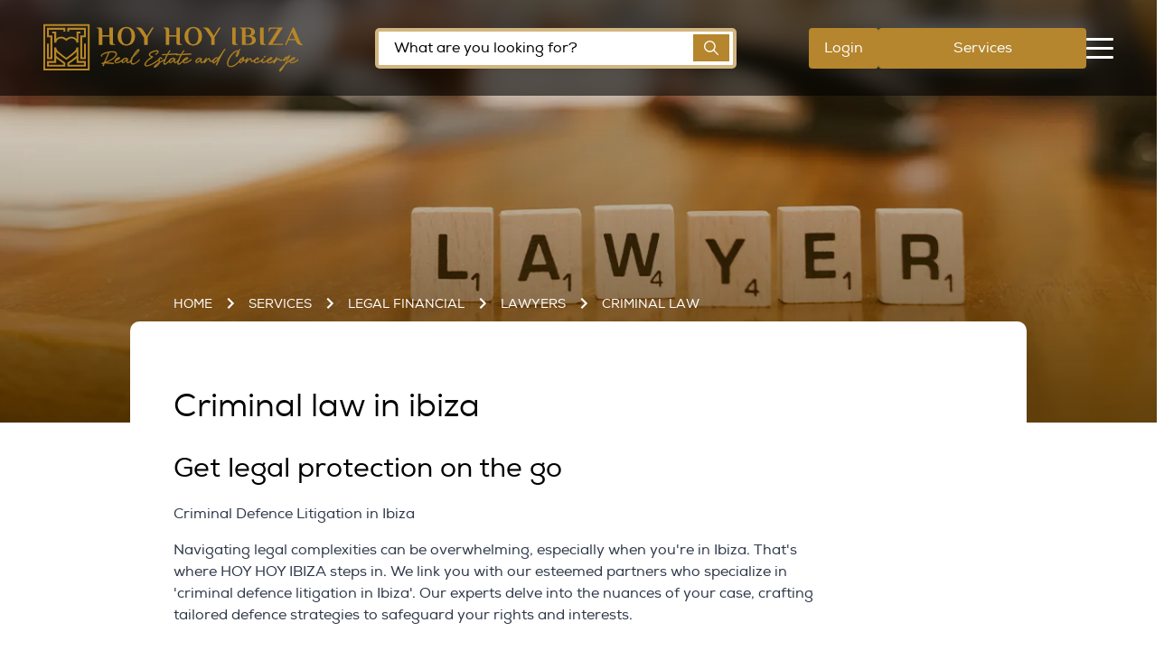

--- FILE ---
content_type: text/html; charset=utf-8
request_url: https://hoyhoyibiza.com/services/legal-financial/lawyers/criminal-law
body_size: 58197
content:
<!DOCTYPE html><html lang="en"><head><meta charSet="utf-8"/><meta name="viewport" content="width=device-width, initial-scale=1"/><link rel="icon" href="/favicon.png"/><link rel="manifest" href="/manifest.json"/><link rel="apple-touch-icon" href="/favicon.png" sizes="36x36"/><title>Best Criminal Lawyers in Ibiza | Hoy Hoy Ibiza</title><meta name="robots" content="index,follow"/><meta name="description" content="Looking for criminal lawyers for speedy justice? Sign up with Hoy Hoy Ibiza today. We connect you with qualified experts to earn you speedy justice in court."/><meta property="og:title" content="Best Criminal Lawyers in Ibiza | Hoy Hoy Ibiza"/><meta property="og:description" content="Looking for criminal lawyers for speedy justice? Sign up with Hoy Hoy Ibiza today. We connect you with qualified experts to earn you speedy justice in court."/><meta property="og:url" content="https://hoyhoyibiza.com/services/criminal-law"/><meta property="og:image" content="https://admin.hoyhoyibiza.com/public/2022-03-15/img/subcategorypage/2022-03-15_.83.285714285714_.jpg"/><meta property="og:image:width" content="300"/><meta property="og:image:height" content="300"/><link rel="canonical" href="https://hoyhoyibiza.com/services/legal-financial/lawyers/criminal-law"/><meta name="keywords" content="criminal lawyers in ibiza"/><meta name="next-head-count" content="16"/><meta name="google-site-verification" content="M3VwlEQXwmZT5BwyBzKW65qEwBBYhmbh13eAtfHKuy0"/><link rel="preload" as="font" href="/assets/fonts/nexa-book.woff2" type="font/woff2" crossorigin="anonymous"/><link rel="preload" as="font" href="/assets/fonts/nexaregular-.woff2" type="font/woff2" crossorigin="anonymous"/><link rel="preload" as="font" href="/assets/fonts/sunday_april-webfont.woff2" type="font/woff2" crossorigin="anonymous"/><script type="application/ld+json">{"@context":"https://schema.org","@type":"Corporation","name":"HOY HOY IBIZA","url":"https://hoyhoyibiza.com","logo":"https://hoyhoyibiza.com/assets/images/logo.png","sameAs":["https://www.facebook.com/HoyHoyIbiza/","https://www.instagram.com/hoyhoyibiza/","https://www.linkedin.com/company/hoy-hoy-ibiza/","https://hoyhoyibiza.com"]}</script><div class="elfsight-app-417e46f0-1703-439c-9125-26d066ae6ed6"></div><link rel="preload" href="/_next/static/css/f811ba5872df6be3.css" as="style"/><link rel="stylesheet" href="/_next/static/css/f811ba5872df6be3.css" data-n-g=""/><noscript data-n-css=""></noscript><script defer="" nomodule="" src="/_next/static/chunks/polyfills-c67a75d1b6f99dc8.js"></script><script src="/_next/static/chunks/webpack-6759988861e29138.js" defer=""></script><script src="/_next/static/chunks/framework-3671d8951bf44e4e.js" defer=""></script><script src="/_next/static/chunks/main-d5b5ebefe7ee24c5.js" defer=""></script><script src="/_next/static/chunks/pages/_app-dd0ae59de72b9827.js" defer=""></script><script src="/_next/static/chunks/d0447323-390cd40eaef45042.js" defer=""></script><script src="/_next/static/chunks/1bfc9850-46d412d8cf4ebdab.js" defer=""></script><script src="/_next/static/chunks/95b64a6e-b9f9d0075db601c7.js" defer=""></script><script src="/_next/static/chunks/31664189-8be7334aad7153be.js" defer=""></script><script src="/_next/static/chunks/1607-3a85064df413161d.js" defer=""></script><script src="/_next/static/chunks/499-8ba786ddd7056e1f.js" defer=""></script><script src="/_next/static/chunks/1386-7d675fb9cc3675a1.js" defer=""></script><script src="/_next/static/chunks/6343-1a56b1e64efd720d.js" defer=""></script><script src="/_next/static/chunks/175-b0f16fed70b50ed1.js" defer=""></script><script src="/_next/static/chunks/5117-f1aac42994078e6e.js" defer=""></script><script src="/_next/static/chunks/4039-e193d2c1f8fb6a78.js" defer=""></script><script src="/_next/static/chunks/3824-c6090d40dec305c5.js" defer=""></script><script src="/_next/static/chunks/3978-d307911d24a54189.js" defer=""></script><script src="/_next/static/chunks/793-9c5c4add3d8b1afd.js" defer=""></script><script src="/_next/static/chunks/pages/services/%5Bservice%5D/%5Bsub-service%5D/%5Bsub-sub-service%5D-d68b1e8a32bb7fe5.js" defer=""></script><script src="/_next/static/F3nO7RP6ktHdqyfX7UxEG/_buildManifest.js" defer=""></script><script src="/_next/static/F3nO7RP6ktHdqyfX7UxEG/_ssgManifest.js" defer=""></script></head><body><div id="__next"><style data-emotion="css-global 1eyw7is">:host,:root,[data-theme]{--chakra-ring-inset:var(--chakra-empty,/*!*/ /*!*/);--chakra-ring-offset-width:0px;--chakra-ring-offset-color:#fff;--chakra-ring-color:rgba(66, 153, 225, 0.6);--chakra-ring-offset-shadow:0 0 #0000;--chakra-ring-shadow:0 0 #0000;--chakra-space-x-reverse:0;--chakra-space-y-reverse:0;--chakra-colors-transparent:transparent;--chakra-colors-current:currentColor;--chakra-colors-black:#000000;--chakra-colors-white:#FFFFFF;--chakra-colors-whiteAlpha-50:rgba(255, 255, 255, 0.04);--chakra-colors-whiteAlpha-100:rgba(255, 255, 255, 0.06);--chakra-colors-whiteAlpha-200:rgba(255, 255, 255, 0.08);--chakra-colors-whiteAlpha-300:rgba(255, 255, 255, 0.16);--chakra-colors-whiteAlpha-400:rgba(255, 255, 255, 0.24);--chakra-colors-whiteAlpha-500:rgba(255, 255, 255, 0.36);--chakra-colors-whiteAlpha-600:rgba(255, 255, 255, 0.48);--chakra-colors-whiteAlpha-700:rgba(255, 255, 255, 0.64);--chakra-colors-whiteAlpha-800:rgba(255, 255, 255, 0.80);--chakra-colors-whiteAlpha-900:rgba(255, 255, 255, 0.92);--chakra-colors-blackAlpha-50:rgba(0, 0, 0, 0.04);--chakra-colors-blackAlpha-100:rgba(0, 0, 0, 0.06);--chakra-colors-blackAlpha-200:rgba(0, 0, 0, 0.08);--chakra-colors-blackAlpha-300:rgba(0, 0, 0, 0.16);--chakra-colors-blackAlpha-400:rgba(0, 0, 0, 0.24);--chakra-colors-blackAlpha-500:rgba(0, 0, 0, 0.36);--chakra-colors-blackAlpha-600:rgba(0, 0, 0, 0.48);--chakra-colors-blackAlpha-700:rgba(0, 0, 0, 0.64);--chakra-colors-blackAlpha-800:rgba(0, 0, 0, 0.80);--chakra-colors-blackAlpha-900:rgba(0, 0, 0, 0.92);--chakra-colors-gray-50:#F7FAFC;--chakra-colors-gray-100:#EDF2F7;--chakra-colors-gray-200:#E2E8F0;--chakra-colors-gray-300:#CBD5E0;--chakra-colors-gray-400:#A0AEC0;--chakra-colors-gray-500:#718096;--chakra-colors-gray-600:#4A5568;--chakra-colors-gray-700:#2D3748;--chakra-colors-gray-800:#1A202C;--chakra-colors-gray-900:#171923;--chakra-colors-red-50:#FFF5F5;--chakra-colors-red-100:#FED7D7;--chakra-colors-red-200:#FEB2B2;--chakra-colors-red-300:#FC8181;--chakra-colors-red-400:#F56565;--chakra-colors-red-500:#E53E3E;--chakra-colors-red-600:#C53030;--chakra-colors-red-700:#9B2C2C;--chakra-colors-red-800:#822727;--chakra-colors-red-900:#63171B;--chakra-colors-orange-50:#FFFAF0;--chakra-colors-orange-100:#FEEBC8;--chakra-colors-orange-200:#FBD38D;--chakra-colors-orange-300:#F6AD55;--chakra-colors-orange-400:#ED8936;--chakra-colors-orange-500:#DD6B20;--chakra-colors-orange-600:#C05621;--chakra-colors-orange-700:#9C4221;--chakra-colors-orange-800:#7B341E;--chakra-colors-orange-900:#652B19;--chakra-colors-yellow-50:#FFFFF0;--chakra-colors-yellow-100:#FEFCBF;--chakra-colors-yellow-200:#FAF089;--chakra-colors-yellow-300:#F6E05E;--chakra-colors-yellow-400:#ECC94B;--chakra-colors-yellow-500:#D69E2E;--chakra-colors-yellow-600:#B7791F;--chakra-colors-yellow-700:#975A16;--chakra-colors-yellow-800:#744210;--chakra-colors-yellow-900:#5F370E;--chakra-colors-green-50:#F0FFF4;--chakra-colors-green-100:#C6F6D5;--chakra-colors-green-200:#9AE6B4;--chakra-colors-green-300:#68D391;--chakra-colors-green-400:#48BB78;--chakra-colors-green-500:#38A169;--chakra-colors-green-600:#2F855A;--chakra-colors-green-700:#276749;--chakra-colors-green-800:#22543D;--chakra-colors-green-900:#1C4532;--chakra-colors-teal-50:#E6FFFA;--chakra-colors-teal-100:#B2F5EA;--chakra-colors-teal-200:#81E6D9;--chakra-colors-teal-300:#4FD1C5;--chakra-colors-teal-400:#38B2AC;--chakra-colors-teal-500:#319795;--chakra-colors-teal-600:#2C7A7B;--chakra-colors-teal-700:#285E61;--chakra-colors-teal-800:#234E52;--chakra-colors-teal-900:#1D4044;--chakra-colors-blue-50:#ebf8ff;--chakra-colors-blue-100:#bee3f8;--chakra-colors-blue-200:#90cdf4;--chakra-colors-blue-300:#63b3ed;--chakra-colors-blue-400:#4299e1;--chakra-colors-blue-500:#3182ce;--chakra-colors-blue-600:#2b6cb0;--chakra-colors-blue-700:#2c5282;--chakra-colors-blue-800:#2a4365;--chakra-colors-blue-900:#1A365D;--chakra-colors-cyan-50:#EDFDFD;--chakra-colors-cyan-100:#C4F1F9;--chakra-colors-cyan-200:#9DECF9;--chakra-colors-cyan-300:#76E4F7;--chakra-colors-cyan-400:#0BC5EA;--chakra-colors-cyan-500:#00B5D8;--chakra-colors-cyan-600:#00A3C4;--chakra-colors-cyan-700:#0987A0;--chakra-colors-cyan-800:#086F83;--chakra-colors-cyan-900:#065666;--chakra-colors-purple-50:#FAF5FF;--chakra-colors-purple-100:#E9D8FD;--chakra-colors-purple-200:#D6BCFA;--chakra-colors-purple-300:#B794F4;--chakra-colors-purple-400:#9F7AEA;--chakra-colors-purple-500:#805AD5;--chakra-colors-purple-600:#6B46C1;--chakra-colors-purple-700:#553C9A;--chakra-colors-purple-800:#44337A;--chakra-colors-purple-900:#322659;--chakra-colors-pink-50:#FFF5F7;--chakra-colors-pink-100:#FED7E2;--chakra-colors-pink-200:#FBB6CE;--chakra-colors-pink-300:#F687B3;--chakra-colors-pink-400:#ED64A6;--chakra-colors-pink-500:#D53F8C;--chakra-colors-pink-600:#B83280;--chakra-colors-pink-700:#97266D;--chakra-colors-pink-800:#702459;--chakra-colors-pink-900:#521B41;--chakra-colors-linkedin-50:#E8F4F9;--chakra-colors-linkedin-100:#CFEDFB;--chakra-colors-linkedin-200:#9BDAF3;--chakra-colors-linkedin-300:#68C7EC;--chakra-colors-linkedin-400:#34B3E4;--chakra-colors-linkedin-500:#00A0DC;--chakra-colors-linkedin-600:#008CC9;--chakra-colors-linkedin-700:#0077B5;--chakra-colors-linkedin-800:#005E93;--chakra-colors-linkedin-900:#004471;--chakra-colors-facebook-50:#E8F4F9;--chakra-colors-facebook-100:#D9DEE9;--chakra-colors-facebook-200:#B7C2DA;--chakra-colors-facebook-300:#6482C0;--chakra-colors-facebook-400:#4267B2;--chakra-colors-facebook-500:#385898;--chakra-colors-facebook-600:#314E89;--chakra-colors-facebook-700:#29487D;--chakra-colors-facebook-800:#223B67;--chakra-colors-facebook-900:#1E355B;--chakra-colors-messenger-50:#D0E6FF;--chakra-colors-messenger-100:#B9DAFF;--chakra-colors-messenger-200:#A2CDFF;--chakra-colors-messenger-300:#7AB8FF;--chakra-colors-messenger-400:#2E90FF;--chakra-colors-messenger-500:#0078FF;--chakra-colors-messenger-600:#0063D1;--chakra-colors-messenger-700:#0052AC;--chakra-colors-messenger-800:#003C7E;--chakra-colors-messenger-900:#002C5C;--chakra-colors-whatsapp-50:#dffeec;--chakra-colors-whatsapp-100:#b9f5d0;--chakra-colors-whatsapp-200:#90edb3;--chakra-colors-whatsapp-300:#65e495;--chakra-colors-whatsapp-400:#3cdd78;--chakra-colors-whatsapp-500:#22c35e;--chakra-colors-whatsapp-600:#179848;--chakra-colors-whatsapp-700:#0c6c33;--chakra-colors-whatsapp-800:#01421c;--chakra-colors-whatsapp-900:#001803;--chakra-colors-twitter-50:#E5F4FD;--chakra-colors-twitter-100:#C8E9FB;--chakra-colors-twitter-200:#A8DCFA;--chakra-colors-twitter-300:#83CDF7;--chakra-colors-twitter-400:#57BBF5;--chakra-colors-twitter-500:#1DA1F2;--chakra-colors-twitter-600:#1A94DA;--chakra-colors-twitter-700:#1681BF;--chakra-colors-twitter-800:#136B9E;--chakra-colors-twitter-900:#0D4D71;--chakra-colors-telegram-50:#E3F2F9;--chakra-colors-telegram-100:#C5E4F3;--chakra-colors-telegram-200:#A2D4EC;--chakra-colors-telegram-300:#7AC1E4;--chakra-colors-telegram-400:#47A9DA;--chakra-colors-telegram-500:#0088CC;--chakra-colors-telegram-600:#007AB8;--chakra-colors-telegram-700:#006BA1;--chakra-colors-telegram-800:#005885;--chakra-colors-telegram-900:#003F5E;--chakra-colors-primary:#060606;--chakra-colors-secondary:#342f2c;--chakra-colors-goldenColor:#b5862d;--chakra-colors-grayColor:#a5a5a5;--chakra-colors-bgGray:#333130;--chakra-borders-none:0;--chakra-borders-1px:1px solid;--chakra-borders-2px:2px solid;--chakra-borders-4px:4px solid;--chakra-borders-8px:8px solid;--chakra-fonts-heading:'Nexa-Book',sans-serif;--chakra-fonts-body:'Nexa-Regular',sans-serif;--chakra-fonts-mono:SFMono-Regular,Menlo,Monaco,Consolas,"Liberation Mono","Courier New",monospace;--chakra-fonts-sunday:'sunday_aprilregular',sans-serif;--chakra-fontSizes-3xs:0.45rem;--chakra-fontSizes-2xs:0.625rem;--chakra-fontSizes-xs:0.75rem;--chakra-fontSizes-sm:0.875rem;--chakra-fontSizes-md:1rem;--chakra-fontSizes-lg:1.125rem;--chakra-fontSizes-xl:1.25rem;--chakra-fontSizes-2xl:1.5rem;--chakra-fontSizes-3xl:1.875rem;--chakra-fontSizes-4xl:2.25rem;--chakra-fontSizes-5xl:3rem;--chakra-fontSizes-6xl:3.75rem;--chakra-fontSizes-7xl:4.5rem;--chakra-fontSizes-8xl:6rem;--chakra-fontSizes-9xl:8rem;--chakra-fontWeights-hairline:100;--chakra-fontWeights-thin:200;--chakra-fontWeights-light:300;--chakra-fontWeights-normal:400;--chakra-fontWeights-medium:500;--chakra-fontWeights-semibold:600;--chakra-fontWeights-bold:700;--chakra-fontWeights-extrabold:800;--chakra-fontWeights-black:900;--chakra-letterSpacings-tighter:-0.05em;--chakra-letterSpacings-tight:-0.025em;--chakra-letterSpacings-normal:0;--chakra-letterSpacings-wide:0.025em;--chakra-letterSpacings-wider:0.05em;--chakra-letterSpacings-widest:0.1em;--chakra-lineHeights-3:.75rem;--chakra-lineHeights-4:1rem;--chakra-lineHeights-5:1.25rem;--chakra-lineHeights-6:1.5rem;--chakra-lineHeights-7:1.75rem;--chakra-lineHeights-8:2rem;--chakra-lineHeights-9:2.25rem;--chakra-lineHeights-10:2.5rem;--chakra-lineHeights-normal:normal;--chakra-lineHeights-none:1;--chakra-lineHeights-shorter:1.25;--chakra-lineHeights-short:1.375;--chakra-lineHeights-base:1.5;--chakra-lineHeights-tall:1.625;--chakra-lineHeights-taller:2;--chakra-radii-none:0;--chakra-radii-sm:0.125rem;--chakra-radii-base:0.25rem;--chakra-radii-md:0.375rem;--chakra-radii-lg:0.5rem;--chakra-radii-xl:0.75rem;--chakra-radii-2xl:1rem;--chakra-radii-3xl:1.5rem;--chakra-radii-full:9999px;--chakra-space-1:0.25rem;--chakra-space-2:0.5rem;--chakra-space-3:0.75rem;--chakra-space-4:1rem;--chakra-space-5:1.25rem;--chakra-space-6:1.5rem;--chakra-space-7:1.75rem;--chakra-space-8:2rem;--chakra-space-9:2.25rem;--chakra-space-10:2.5rem;--chakra-space-12:3rem;--chakra-space-14:3.5rem;--chakra-space-16:4rem;--chakra-space-20:5rem;--chakra-space-24:6rem;--chakra-space-28:7rem;--chakra-space-32:8rem;--chakra-space-36:9rem;--chakra-space-40:10rem;--chakra-space-44:11rem;--chakra-space-48:12rem;--chakra-space-52:13rem;--chakra-space-56:14rem;--chakra-space-60:15rem;--chakra-space-64:16rem;--chakra-space-72:18rem;--chakra-space-80:20rem;--chakra-space-96:24rem;--chakra-space-px:1px;--chakra-space-0-5:0.125rem;--chakra-space-1-5:0.375rem;--chakra-space-2-5:0.625rem;--chakra-space-3-5:0.875rem;--chakra-shadows-xs:0 0 0 1px rgba(0, 0, 0, 0.05);--chakra-shadows-sm:0 1px 2px 0 rgba(0, 0, 0, 0.05);--chakra-shadows-base:0 1px 3px 0 rgba(0, 0, 0, 0.1),0 1px 2px 0 rgba(0, 0, 0, 0.06);--chakra-shadows-md:0 4px 6px -1px rgba(0, 0, 0, 0.1),0 2px 4px -1px rgba(0, 0, 0, 0.06);--chakra-shadows-lg:0 10px 15px -3px rgba(0, 0, 0, 0.1),0 4px 6px -2px rgba(0, 0, 0, 0.05);--chakra-shadows-xl:0 20px 25px -5px rgba(0, 0, 0, 0.1),0 10px 10px -5px rgba(0, 0, 0, 0.04);--chakra-shadows-2xl:0 25px 50px -12px rgba(0, 0, 0, 0.25);--chakra-shadows-outline:0 0 0 3px rgba(66, 153, 225, 0.6);--chakra-shadows-inner:inset 0 2px 4px 0 rgba(0,0,0,0.06);--chakra-shadows-none:none;--chakra-shadows-dark-lg:rgba(0, 0, 0, 0.1) 0px 0px 0px 1px,rgba(0, 0, 0, 0.2) 0px 5px 10px,rgba(0, 0, 0, 0.4) 0px 15px 40px;--chakra-sizes-1:0.25rem;--chakra-sizes-2:0.5rem;--chakra-sizes-3:0.75rem;--chakra-sizes-4:1rem;--chakra-sizes-5:1.25rem;--chakra-sizes-6:1.5rem;--chakra-sizes-7:1.75rem;--chakra-sizes-8:2rem;--chakra-sizes-9:2.25rem;--chakra-sizes-10:2.5rem;--chakra-sizes-12:3rem;--chakra-sizes-14:3.5rem;--chakra-sizes-16:4rem;--chakra-sizes-20:5rem;--chakra-sizes-24:6rem;--chakra-sizes-28:7rem;--chakra-sizes-32:8rem;--chakra-sizes-36:9rem;--chakra-sizes-40:10rem;--chakra-sizes-44:11rem;--chakra-sizes-48:12rem;--chakra-sizes-52:13rem;--chakra-sizes-56:14rem;--chakra-sizes-60:15rem;--chakra-sizes-64:16rem;--chakra-sizes-72:18rem;--chakra-sizes-80:20rem;--chakra-sizes-96:24rem;--chakra-sizes-px:1px;--chakra-sizes-0-5:0.125rem;--chakra-sizes-1-5:0.375rem;--chakra-sizes-2-5:0.625rem;--chakra-sizes-3-5:0.875rem;--chakra-sizes-max:max-content;--chakra-sizes-min:min-content;--chakra-sizes-full:100%;--chakra-sizes-3xs:14rem;--chakra-sizes-2xs:16rem;--chakra-sizes-xs:20rem;--chakra-sizes-sm:24rem;--chakra-sizes-md:28rem;--chakra-sizes-lg:32rem;--chakra-sizes-xl:36rem;--chakra-sizes-2xl:42rem;--chakra-sizes-3xl:48rem;--chakra-sizes-4xl:56rem;--chakra-sizes-5xl:64rem;--chakra-sizes-6xl:72rem;--chakra-sizes-7xl:80rem;--chakra-sizes-8xl:90rem;--chakra-sizes-prose:60ch;--chakra-sizes-container-sm:640px;--chakra-sizes-container-md:768px;--chakra-sizes-container-lg:1024px;--chakra-sizes-container-xl:1280px;--chakra-zIndices-hide:-1;--chakra-zIndices-auto:auto;--chakra-zIndices-base:0;--chakra-zIndices-docked:10;--chakra-zIndices-dropdown:1000;--chakra-zIndices-sticky:1100;--chakra-zIndices-banner:1200;--chakra-zIndices-overlay:1300;--chakra-zIndices-modal:1400;--chakra-zIndices-popover:1500;--chakra-zIndices-skipLink:1600;--chakra-zIndices-toast:1700;--chakra-zIndices-tooltip:1800;--chakra-transition-property-common:background-color,border-color,color,fill,stroke,opacity,box-shadow,transform;--chakra-transition-property-colors:background-color,border-color,color,fill,stroke;--chakra-transition-property-dimensions:width,height;--chakra-transition-property-position:left,right,top,bottom;--chakra-transition-property-background:background-color,background-image,background-position;--chakra-transition-easing-ease-in:cubic-bezier(0.4, 0, 1, 1);--chakra-transition-easing-ease-out:cubic-bezier(0, 0, 0.2, 1);--chakra-transition-easing-ease-in-out:cubic-bezier(0.4, 0, 0.2, 1);--chakra-transition-duration-ultra-fast:50ms;--chakra-transition-duration-faster:100ms;--chakra-transition-duration-fast:150ms;--chakra-transition-duration-normal:200ms;--chakra-transition-duration-slow:300ms;--chakra-transition-duration-slower:400ms;--chakra-transition-duration-ultra-slow:500ms;--chakra-blur-none:0;--chakra-blur-sm:4px;--chakra-blur-base:8px;--chakra-blur-md:12px;--chakra-blur-lg:16px;--chakra-blur-xl:24px;--chakra-blur-2xl:40px;--chakra-blur-3xl:64px;--chakra-breakpoints-base:0em;--chakra-breakpoints-sm:30em;--chakra-breakpoints-md:48em;--chakra-breakpoints-lg:62em;--chakra-breakpoints-xl:80em;--chakra-breakpoints-2xl:96em;}.chakra-ui-light :host:not([data-theme]),.chakra-ui-light :root:not([data-theme]),.chakra-ui-light [data-theme]:not([data-theme]),[data-theme=light] :host:not([data-theme]),[data-theme=light] :root:not([data-theme]),[data-theme=light] [data-theme]:not([data-theme]),:host[data-theme=light],:root[data-theme=light],[data-theme][data-theme=light]{--chakra-colors-chakra-body-text:var(--chakra-colors-gray-800);--chakra-colors-chakra-body-bg:var(--chakra-colors-white);--chakra-colors-chakra-border-color:var(--chakra-colors-gray-200);--chakra-colors-chakra-subtle-bg:var(--chakra-colors-gray-100);--chakra-colors-chakra-placeholder-color:var(--chakra-colors-gray-500);}.chakra-ui-dark :host:not([data-theme]),.chakra-ui-dark :root:not([data-theme]),.chakra-ui-dark [data-theme]:not([data-theme]),[data-theme=dark] :host:not([data-theme]),[data-theme=dark] :root:not([data-theme]),[data-theme=dark] [data-theme]:not([data-theme]),:host[data-theme=dark],:root[data-theme=dark],[data-theme][data-theme=dark]{--chakra-colors-chakra-body-text:var(--chakra-colors-whiteAlpha-900);--chakra-colors-chakra-body-bg:var(--chakra-colors-gray-800);--chakra-colors-chakra-border-color:var(--chakra-colors-whiteAlpha-300);--chakra-colors-chakra-subtle-bg:var(--chakra-colors-gray-700);--chakra-colors-chakra-placeholder-color:var(--chakra-colors-whiteAlpha-400);}</style><style data-emotion="css-global 3kbdol">html{line-height:1.5;-webkit-text-size-adjust:100%;font-family:system-ui,sans-serif;-webkit-font-smoothing:antialiased;text-rendering:optimizeLegibility;-moz-osx-font-smoothing:grayscale;touch-action:manipulation;}body{position:relative;min-height:100%;font-feature-settings:'kern';}*,*::before,*::after{border-width:0;border-style:solid;box-sizing:border-box;}main{display:block;}hr{border-top-width:1px;box-sizing:content-box;height:0;overflow:visible;}pre,code,kbd,samp{font-family:SFMono-Regular,Menlo,Monaco,Consolas,monospace;font-size:1em;}a{background-color:transparent;color:inherit;-webkit-text-decoration:inherit;text-decoration:inherit;}abbr[title]{border-bottom:none;-webkit-text-decoration:underline;text-decoration:underline;-webkit-text-decoration:underline dotted;-webkit-text-decoration:underline dotted;text-decoration:underline dotted;}b,strong{font-weight:bold;}small{font-size:80%;}sub,sup{font-size:75%;line-height:0;position:relative;vertical-align:baseline;}sub{bottom:-0.25em;}sup{top:-0.5em;}img{border-style:none;}button,input,optgroup,select,textarea{font-family:inherit;font-size:100%;line-height:1.15;margin:0;}button,input{overflow:visible;}button,select{text-transform:none;}button::-moz-focus-inner,[type="button"]::-moz-focus-inner,[type="reset"]::-moz-focus-inner,[type="submit"]::-moz-focus-inner{border-style:none;padding:0;}fieldset{padding:0.35em 0.75em 0.625em;}legend{box-sizing:border-box;color:inherit;display:table;max-width:100%;padding:0;white-space:normal;}progress{vertical-align:baseline;}textarea{overflow:auto;}[type="checkbox"],[type="radio"]{box-sizing:border-box;padding:0;}[type="number"]::-webkit-inner-spin-button,[type="number"]::-webkit-outer-spin-button{-webkit-appearance:none!important;}input[type="number"]{-moz-appearance:textfield;}[type="search"]{-webkit-appearance:textfield;outline-offset:-2px;}[type="search"]::-webkit-search-decoration{-webkit-appearance:none!important;}::-webkit-file-upload-button{-webkit-appearance:button;font:inherit;}details{display:block;}summary{display:-webkit-box;display:-webkit-list-item;display:-ms-list-itembox;display:list-item;}template{display:none;}[hidden]{display:none!important;}body,blockquote,dl,dd,h1,h2,h3,h4,h5,h6,hr,figure,p,pre{margin:0;}button{background:transparent;padding:0;}fieldset{margin:0;padding:0;}ol,ul{margin:0;padding:0;}textarea{resize:vertical;}button,[role="button"]{cursor:pointer;}button::-moz-focus-inner{border:0!important;}table{border-collapse:collapse;}h1,h2,h3,h4,h5,h6{font-size:inherit;font-weight:inherit;}button,input,optgroup,select,textarea{padding:0;line-height:inherit;color:inherit;}img,svg,video,canvas,audio,iframe,embed,object{display:block;}img,video{max-width:100%;height:auto;}[data-js-focus-visible] :focus:not([data-focus-visible-added]):not([data-focus-visible-disabled]){outline:none;box-shadow:none;}select::-ms-expand{display:none;}:root{--chakra-vh:100vh;}@supports (height: -webkit-fill-available){:root{--chakra-vh:-webkit-fill-available;}}@supports (height: -moz-fill-available){:root{--chakra-vh:-moz-fill-available;}}@supports (height: 100dvh){:root{--chakra-vh:100dvh;}}</style><style data-emotion="css-global 8kq4uq">body{font-family:var(--chakra-fonts-body);color:#060606;background:var(--chakra-colors-chakra-body-bg);transition-property:background-color;transition-duration:var(--chakra-transition-duration-normal);line-height:var(--chakra-lineHeights-base);}*::-webkit-input-placeholder{color:var(--chakra-colors-chakra-placeholder-color);}*::-moz-placeholder{color:var(--chakra-colors-chakra-placeholder-color);}*:-ms-input-placeholder{color:var(--chakra-colors-chakra-placeholder-color);}*::placeholder{color:var(--chakra-colors-chakra-placeholder-color);}*,*::before,::after{border-color:var(--chakra-colors-chakra-border-color);word-wrap:break-word;}</style><style data-emotion="css 3xmldl">.css-3xmldl{position:fixed;top:0px;z-index:4;-webkit-backdrop-filter:blur(8px);backdrop-filter:blur(8px);background-color:rgba(0, 0, 0, 0.6);width:100%;padding-top:var(--chakra-space-6);padding-bottom:var(--chakra-space-6);-webkit-transition:ease all .5s;transition:ease all .5s;}@media screen and (min-width: 30em){.css-3xmldl{z-index:3;}}</style><header id="header" class="css-3xmldl"><style data-emotion="css al1irb">.css-al1irb{width:100%;-webkit-margin-start:auto;margin-inline-start:auto;-webkit-margin-end:auto;margin-inline-end:auto;-webkit-padding-start:var(--chakra-space-4);padding-inline-start:var(--chakra-space-4);-webkit-padding-end:var(--chakra-space-4);padding-inline-end:var(--chakra-space-4);max-width:95%;}</style><div class="chakra-container css-al1irb"><style data-emotion="css 1vydc8v">.css-1vydc8v{display:-webkit-box;display:-webkit-flex;display:-ms-flexbox;display:flex;-webkit-box-pack:justify;-webkit-justify-content:space-between;justify-content:space-between;color:colors.primary;-webkit-align-items:center;-webkit-box-align:center;-ms-flex-align:center;align-items:center;}</style><div class="css-1vydc8v"><a href="/"><div class="css-0"><style data-emotion="css 17w9511">.css-17w9511{display:inline-block;line-height:1em;-webkit-flex-shrink:0;-ms-flex-negative:0;flex-shrink:0;color:currentColor;font-size:24px;width:200px;height:50px;}@media screen and (min-width: 30em){.css-17w9511{font-size:38px;}}@media screen and (min-width: 62em){.css-17w9511{width:287px;height:58px;}}</style><style data-emotion="css aplyuq">.css-aplyuq{width:1em;height:1em;display:inline-block;line-height:1em;-webkit-flex-shrink:0;-ms-flex-negative:0;flex-shrink:0;color:currentColor;vertical-align:middle;display:inline-block;line-height:1em;-webkit-flex-shrink:0;-ms-flex-negative:0;flex-shrink:0;color:currentColor;font-size:24px;width:200px;height:50px;}@media screen and (min-width: 30em){.css-aplyuq{font-size:38px;}}@media screen and (min-width: 62em){.css-aplyuq{width:287px;height:58px;}}</style><svg viewBox="0 0 282.31 51.58" focusable="false" class="chakra-icon chakra-icon css-aplyuq"><path d="M22.43,17.16H72.74V67.47H22.43Zm1.92,48.4H70.82V19.1H24.35Z" transform="translate(-22.43 -17.16)" fill="#b78725"></path><path d="M46.33,63.48h-20V57.31h7.9V42.41h2.06a6.37,6.37,0,0,0,.74,2.32,7.48,7.48,0,0,0,1.69,2.18c2.72,2.34,5.51,4.58,8.44,6.65a.37.37,0,0,0,.52,0,98.21,98.21,0,0,0,8.57-6.79,6.94,6.94,0,0,0,2.27-4.2c0-.05,0-.09,0-.16h2.06V57.3h8.08v6.17H48.38c0-.09,0-.19,0-.28,0-1.24,0-2.47,0-3.71a.41.41,0,0,1,.22-.39Q52.93,56.27,57,53a12.69,12.69,0,0,0,1.49-1.61.48.48,0,0,0,.1-.28c0-1.29,0-2.57,0-3.86a.45.45,0,0,0,0-.08,38.93,38.93,0,0,1-4.91,4.27c-2,1.52-4,3-6,4.44a.32.32,0,0,1-.43,0,105.16,105.16,0,0,1-9.77-7.56c-.19-.17-.38-.36-.56-.55l-.54-.6c0,.14,0,.22,0,.31,0,1.18,0,2.36,0,3.54a.87.87,0,0,0,.16.44,9.7,9.7,0,0,0,2.31,2.21c2.43,1.81,4.87,3.6,7.31,5.41a.5.5,0,0,1,.2.33c0,1.3,0,2.6,0,3.91C46.34,63.37,46.33,63.41,46.33,63.48Zm20.33-4.11h-8.1v-5c-2.63,2-5.26,4-8,5.8-.06,0-.13.11-.13.17,0,.36,0,.73,0,1.1H66.66Zm-22.39,2a5.46,5.46,0,0,0,0-1.09h0a.52.52,0,0,0-.19-.23l-7.18-5.38-.53-.41v5.09H28.45v2Z" transform="translate(-22.43 -17.16)" fill="#b78725"></path><path d="M66.66,23.19H50.45v2H48.39V21.12H68.73V31.37H64.66v21.8h2V38.29h2.08v17H62.58V29.33h4.08Z" transform="translate(-22.43 -17.16)" fill="#b78725"></path><path d="M30.16,31.37h-3.8V21.13h20V25.2h-2v-2H28.45v6.11h3.79V55.25H26.37v-17h2.06V53.18h1.73Z" transform="translate(-22.43 -17.16)" fill="#b78725"></path><path d="M47.48,35.56c-.68-.58-1.29-1.17-2-1.65a6.4,6.4,0,0,0-3.74-1.28,5.65,5.65,0,0,0-5.39,4.6q0,.08,0,.18H34.29V27.29H32V25.22h4.33v7.91C39.42,30,44,30,47.42,32.92A8.5,8.5,0,0,1,53,30.73a7.44,7.44,0,0,1,5.47,2.39V25.23h4.34v2H60.55V37.41h-2A5.61,5.61,0,0,0,50,33.47a8.52,8.52,0,0,0-2,1.47C47.84,35.15,47.65,35.38,47.48,35.56Z" transform="translate(-22.43 -17.16)" fill="#b78725"></path><path d="M94.35,20.72h3.77V36.1a5.15,5.15,0,0,0,.36,2.1c.24.53.8.8,1.67.8h.29v.87H97a3.84,3.84,0,0,1-1.27-.18,1.63,1.63,0,0,1-.81-.61,2.82,2.82,0,0,1-.42-1.16,11.57,11.57,0,0,1-.11-1.82V30.59H86.51v9.28H82.74V24.5a5.2,5.2,0,0,0-.36-2.11c-.24-.53-.8-.8-1.67-.8h-.29v-.87H83.9a3.82,3.82,0,0,1,1.27.19,1.79,1.79,0,0,1,.81.63,2.82,2.82,0,0,1,.42,1.16,11.38,11.38,0,0,1,.11,1.8v4.78h7.84Z" transform="translate(-22.43 -17.16)" fill="#b78725"></path><path d="M103.22,30.3a11.68,11.68,0,0,1,.68-4,9.55,9.55,0,0,1,1.95-3.22,9.17,9.17,0,0,1,3-2.14,10.17,10.17,0,0,1,7.86,0,9,9,0,0,1,3,2.14,9.51,9.51,0,0,1,1.93,3.22,12.13,12.13,0,0,1,0,8,9.41,9.41,0,0,1-1.93,3.22,8.89,8.89,0,0,1-3,2.14,10.17,10.17,0,0,1-7.86,0,9,9,0,0,1-3-2.14,9.45,9.45,0,0,1-1.95-3.22A11.63,11.63,0,0,1,103.22,30.3Zm15.11,0a12.24,12.24,0,0,0-1.45-6.54,4.58,4.58,0,0,0-4.09-2.31,4.52,4.52,0,0,0-4.07,2.31,12.34,12.34,0,0,0-1.44,6.54,12.39,12.39,0,0,0,1.44,6.54,4.53,4.53,0,0,0,4.07,2.3,4.59,4.59,0,0,0,4.09-2.3A12.29,12.29,0,0,0,118.33,30.3Z" transform="translate(-22.43 -17.16)" fill="#b78725"></path><path d="M135.1,29.86l5.62-9.14h1.89L136,31.43v8.44h-3.77V32.21l-5.13-7.71a13.5,13.5,0,0,0-.84-1.11,10.23,10.23,0,0,0-1-1,6.17,6.17,0,0,0-1-.74,2.88,2.88,0,0,0-1-.35v-.58h3.16A3.9,3.9,0,0,1,128,21a5.24,5.24,0,0,1,1.3.75,7,7,0,0,1,1.08,1,11,11,0,0,1,.82,1.12Z" transform="translate(-22.43 -17.16)" fill="#b78725"></path><path d="M167.17,20.72H171V36.1a5.15,5.15,0,0,0,.36,2.1c.24.53.8.8,1.67.8h.29v.87h-3.48a3.84,3.84,0,0,1-1.27-.18,1.59,1.59,0,0,1-.81-.61,2.82,2.82,0,0,1-.42-1.16,11.42,11.42,0,0,1-.12-1.82V30.59h-7.83v9.28h-3.77V24.5a5.2,5.2,0,0,0-.36-2.11c-.24-.53-.8-.8-1.67-.8h-.29v-.87h3.48a3.71,3.71,0,0,1,1.26.19,1.77,1.77,0,0,1,.82.63,2.82,2.82,0,0,1,.42,1.16,12.72,12.72,0,0,1,.11,1.8v4.78h7.83Z" transform="translate(-22.43 -17.16)" fill="#b78725"></path><path d="M176.05,30.3a11.68,11.68,0,0,1,.68-4,9.55,9.55,0,0,1,2-3.22,9.17,9.17,0,0,1,3-2.14,10.17,10.17,0,0,1,7.86,0,9,9,0,0,1,3,2.14,9.51,9.51,0,0,1,1.93,3.22,12.13,12.13,0,0,1,0,8,9.41,9.41,0,0,1-1.93,3.22,8.89,8.89,0,0,1-3,2.14,10.17,10.17,0,0,1-7.86,0,9,9,0,0,1-3-2.14,9.45,9.45,0,0,1-2-3.22A11.63,11.63,0,0,1,176.05,30.3Zm15.11,0a12.24,12.24,0,0,0-1.45-6.54,4.58,4.58,0,0,0-4.09-2.31,4.52,4.52,0,0,0-4.07,2.31,12.34,12.34,0,0,0-1.44,6.54,12.39,12.39,0,0,0,1.44,6.54,4.53,4.53,0,0,0,4.07,2.3,4.59,4.59,0,0,0,4.09-2.3A12.29,12.29,0,0,0,191.16,30.3Z" transform="translate(-22.43 -17.16)" fill="#b78725"></path><path d="M207.93,29.86l5.62-9.14h1.89l-6.59,10.71v8.44h-3.77V32.21L200,24.5a13.5,13.5,0,0,0-.84-1.11,10.23,10.23,0,0,0-1-1,6.17,6.17,0,0,0-1-.74,2.88,2.88,0,0,0-1-.35v-.58h3.16a3.94,3.94,0,0,1,1.53.3,5.24,5.24,0,0,1,1.3.75,7,7,0,0,1,1.08,1,11,11,0,0,1,.82,1.12Z" transform="translate(-22.43 -17.16)" fill="#b78725"></path><path d="M227.94,20.72h3.77V36.1a5.15,5.15,0,0,0,.36,2.1c.24.53.8.8,1.67.8H234v.87h-3.48a3.82,3.82,0,0,1-1.26-.18,1.55,1.55,0,0,1-.81-.61,2.68,2.68,0,0,1-.43-1.16,12.93,12.93,0,0,1-.11-1.82Z" transform="translate(-22.43 -17.16)" fill="#b78725"></path><path d="M238.67,24.5a5.2,5.2,0,0,0-.36-2.11c-.24-.53-.8-.8-1.67-.8h-.29v-.87h7.83c.91,0,1.87.05,2.87.15a9.61,9.61,0,0,1,2.77.67,5.29,5.29,0,0,1,2.09,1.53,4.21,4.21,0,0,1,.83,2.73,3.57,3.57,0,0,1-.25,1.25,4.06,4.06,0,0,1-.75,1.2,5.4,5.4,0,0,1-1.26,1,7.11,7.11,0,0,1-1.77.71,7.65,7.65,0,0,1,2.36.56,4.67,4.67,0,0,1,1.51,1,3.55,3.55,0,0,1,.79,1.38,5.36,5.36,0,0,1,.24,1.61,4.47,4.47,0,0,1-.76,2.7,5.14,5.14,0,0,1-2,1.62,8.91,8.91,0,0,1-2.75.78,22.77,22.77,0,0,1-3.08.21h-6.38Zm5.51-2.61c-.23,0-.45,0-.67,0A3.71,3.71,0,0,0,243,22l-.52.09V29.4h2.18a4.78,4.78,0,0,0,2.91-.84,3.38,3.38,0,0,0,1.15-2.9,3.75,3.75,0,0,0-.39-1.8,3.29,3.29,0,0,0-1-1.16,4.18,4.18,0,0,0-1.44-.63A7.58,7.58,0,0,0,244.18,21.89Zm.44,16.82a5.63,5.63,0,0,0,3.67-1.05,3.62,3.62,0,0,0,1.26-3c0-2.66-1.65-4-4.93-4h-2.18v7.72a4.11,4.11,0,0,0,.58.14,5.92,5.92,0,0,0,1.45.15Z" transform="translate(-22.43 -17.16)" fill="#b78725"></path><path d="M258.34,20.72h3.77V36.1a5.15,5.15,0,0,0,.36,2.1c.24.53.8.8,1.67.8h.29v.87H261a3.84,3.84,0,0,1-1.27-.18,1.63,1.63,0,0,1-.81-.61,2.82,2.82,0,0,1-.42-1.16,11.57,11.57,0,0,1-.11-1.82Z" transform="translate(-22.43 -17.16)" fill="#b78725"></path><path d="M283.16,20.72,271.79,38.56H283v1.31H267.21v-.93L278,22h-6.29a3.59,3.59,0,0,0-2.44.78,3.5,3.5,0,0,0-.9,2.73h-.87V23.05a3.49,3.49,0,0,1,.1-.86,1.69,1.69,0,0,1,.38-.74,1.93,1.93,0,0,1,.75-.52,3.11,3.11,0,0,1,1.24-.21Z" transform="translate(-22.43 -17.16)" fill="#b78725"></path><path d="M301.73,36.21a6,6,0,0,0,1.27,2,2.82,2.82,0,0,0,1.74.87v.73a4.77,4.77,0,0,1-.65.1,7,7,0,0,1-.74,0,8.92,8.92,0,0,1-1.49-.13,5.09,5.09,0,0,1-1.57-.52,5.19,5.19,0,0,1-1.45-1.13,6.69,6.69,0,0,1-1.2-2L297,34.59h-7.76l-2.39,5.28h-1.45l8.55-19.15h1.31Zm-11.91-2.93h6.59l-3.21-7.57Z" transform="translate(-22.43 -17.16)" fill="#b78725"></path><path d="M88.29,61.54l-.24.57-.22.52a.31.31,0,0,1-.19.16.58.58,0,0,1-.29,0,.36.36,0,0,1-.25-.53c0-.13.09-.28.15-.44s.13-.34.2-.53.22-.48.33-.71.18-.39.24-.5l-1.74.17a.26.26,0,0,1-.22-.1.46.46,0,0,1-.15-.27.44.44,0,0,1,.06-.31c0-.11.17-.17.35-.2h.06l.26,0,.63-.15,1.23-.31q1.32-2.7,2.5-5.45c.79-1.82,1.6-3.64,2.44-5.44a8.33,8.33,0,0,0-1,.19c-.47.11-1,.26-1.58.44s-1.17.39-1.77.63a13.5,13.5,0,0,0-1.61.75,5.41,5.41,0,0,0-1.12.8.72.72,0,0,0-.28.77c.12.24.16.42.1.53a.34.34,0,0,1-.25.22.4.4,0,0,1-.5-.17,1,1,0,0,1-.19-.58A1.83,1.83,0,0,1,86,50.2,7.85,7.85,0,0,1,87.9,49a19.43,19.43,0,0,1,2.62-1c1-.27,1.87-.5,2.75-.69l1.52-.27a18.6,18.6,0,0,1,1.91-.21,14.82,14.82,0,0,1,2,0,6,6,0,0,1,1.79.39,3.14,3.14,0,0,1,1.29.92,2.45,2.45,0,0,1,.49,1.59,3.72,3.72,0,0,1-.69,2.08,9.79,9.79,0,0,1-1.81,2,19,19,0,0,1-2.52,1.83c-.94.58-1.87,1.11-2.81,1.59s-1.83.9-2.68,1.25-1.56.62-2.13.82h2.51c.63,0,1.3,0,2,0l2,0,1.75.08a7.91,7.91,0,0,1,1.13.14.23.23,0,0,1,.18.15.76.76,0,0,1,0,.27.37.37,0,0,1-.09.25.2.2,0,0,1-.22.08l-2-.17c-.77-.07-1.59-.13-2.47-.18s-1.77-.1-2.71-.14-1.85-.05-2.74-.05Zm11.91-9.16a4.72,4.72,0,0,0,1-1.62,2.27,2.27,0,0,0,.06-1.45,2.15,2.15,0,0,0-1-1.12,4.67,4.67,0,0,0-2-.61,8.73,8.73,0,0,0-2,0c-.68.07-1.35.16-2,.27,0,0-.08.17-.21.45s-.29.66-.5,1.12-.45,1-.71,1.59-.54,1.22-.82,1.86-.56,1.26-.83,1.89-.52,1.2-.76,1.73-.44,1-.61,1.36-.28.64-.35.78c1-.33,1.91-.69,2.86-1.07a30.86,30.86,0,0,0,2.8-1.31,20.08,20.08,0,0,0,2.62-1.68A16,16,0,0,0,100.2,52.38Z" transform="translate(-22.43 -17.16)" fill="#b78725" stroke="#b78725" stroke-miterlimit="10" stroke-width="0.5"></path><path d="M101,57a2.27,2.27,0,0,0-.06,1.3.92.92,0,0,0,.59.58,2.23,2.23,0,0,0,1,0,7.16,7.16,0,0,0,1.34-.4c.48-.19,1-.41,1.45-.66s.94-.5,1.36-.75a11.84,11.84,0,0,0,1.28-.85,7.53,7.53,0,0,0,.71-.62.33.33,0,0,1,.21-.13.24.24,0,0,1,.23,0,.4.4,0,0,1,.16.18.53.53,0,0,1,0,.34.88.88,0,0,1-.26.4,5.92,5.92,0,0,1-.9.74c-.39.27-.83.54-1.32.82a17.2,17.2,0,0,1-1.55.76,13.36,13.36,0,0,1-1.63.58,7,7,0,0,1-1.49.25,2.57,2.57,0,0,1-1.19-.19,1.37,1.37,0,0,1-.7-.77,2.69,2.69,0,0,1,0-1.46l.06-.31c-.12-.07-.17-.21-.14-.42a.49.49,0,0,1,.18-.25.48.48,0,0,1,.3-.11,12,12,0,0,1,.83-1,7.68,7.68,0,0,1,1-.85,5.11,5.11,0,0,1,1.09-.62,3,3,0,0,1,1.18-.24,1.26,1.26,0,0,1,.38.06,1,1,0,0,1,.34.15.62.62,0,0,1,.24.27.55.55,0,0,1,0,.38,1.79,1.79,0,0,1-.69,1,6.77,6.77,0,0,1-1.34.83,10.5,10.5,0,0,1-1.5.61A5.48,5.48,0,0,1,101,57ZM104.3,55a1.9,1.9,0,0,0,.42-.3.42.42,0,0,0,.14-.25c0-.07-.08-.1-.2-.12a1.46,1.46,0,0,0-.57.11,3.46,3.46,0,0,0-1.25.64,7.87,7.87,0,0,0-1.11,1,3.81,3.81,0,0,0,.55-.16c.22-.07.44-.17.68-.27s.48-.22.71-.33S104.12,55.06,104.3,55Z" transform="translate(-22.43 -17.16)" fill="#b78725" stroke="#b78725" stroke-miterlimit="10" stroke-width="0.5"></path><path d="M113.38,56.27a12.14,12.14,0,0,0-.93.8c-.35.35-.73.68-1.13,1a10.26,10.26,0,0,1-1.2.86,2.26,2.26,0,0,1-1.15.36,1.07,1.07,0,0,1-.79-.27,1.31,1.31,0,0,1-.34-.66,2.1,2.1,0,0,1,0-.83,4,4,0,0,1,.22-.83,3.84,3.84,0,0,1,.83-1.3,4.64,4.64,0,0,1,1-.79,4.57,4.57,0,0,1,1.19-.5,4.15,4.15,0,0,1,1.27-.11,3.65,3.65,0,0,1,1.25.31,2.77,2.77,0,0,1,.68.4.67.67,0,0,1,.27.52.46.46,0,0,1-.36.46,2.48,2.48,0,0,1-.2.94,2.54,2.54,0,0,0-.2,1c0,.45.09.73.27.86a.78.78,0,0,0,.63.11,2.52,2.52,0,0,0,.8-.33l.73-.49a9.11,9.11,0,0,0,1-1l.85-1a.71.71,0,0,1,.32-.26.23.23,0,0,1,.22.07.37.37,0,0,1,.09.22.54.54,0,0,1,0,.28,1.11,1.11,0,0,1-.12.27c-.25.31-.56.64-.9,1a11.55,11.55,0,0,1-1.12,1,7.09,7.09,0,0,1-1.2.74,2.43,2.43,0,0,1-1.09.3,1,1,0,0,1-.86-.35,1.73,1.73,0,0,1-.31-.84,3.87,3.87,0,0,1,0-1C113.25,56.8,113.31,56.51,113.38,56.27Zm.17-.82a2,2,0,0,0-1.21-.61A2.79,2.79,0,0,0,111,55a3.71,3.71,0,0,0-1.18.72,3.9,3.9,0,0,0-.86,1.07,2.58,2.58,0,0,0-.37,1.1.84.84,0,0,0,.21.64.69.69,0,0,0,.63.09,2.19,2.19,0,0,0,.91-.53,9.16,9.16,0,0,0,.8-.75c.26-.28.53-.55.79-.8a9.65,9.65,0,0,1,.8-.68A2.3,2.3,0,0,1,113.55,55.45Z" transform="translate(-22.43 -17.16)" fill="#b78725" stroke="#b78725" stroke-miterlimit="10" stroke-width="0.5"></path><path d="M118.53,57.11a10,10,0,0,0-.14,1.19,1.7,1.7,0,0,0,.31,1.15,1.18,1.18,0,0,0,.54.45,2.18,2.18,0,0,0,.68.16,4.26,4.26,0,0,0,.71,0,5.7,5.7,0,0,0,.65-.14,6.15,6.15,0,0,0,1.35-.59,10.61,10.61,0,0,0,1.26-.84,12.68,12.68,0,0,0,1.17-1,13.89,13.89,0,0,0,1-1.14,2.28,2.28,0,0,0,.29-.34l.21-.27a.33.33,0,0,1,.22-.11.26.26,0,0,1,.2,0,.47.47,0,0,1,.14.14.3.3,0,0,1,0,.14,2.11,2.11,0,0,1-.5.94,7.9,7.9,0,0,1-1,1,14.22,14.22,0,0,1-1.25,1c-.45.31-.93.61-1.41.89s-1,.52-1.41.73a4,4,0,0,1-2,.45,2.1,2.1,0,0,1-1.37-.53,2.36,2.36,0,0,1-.69-1.35,4.65,4.65,0,0,1,.08-2c.11-.45.24-.88.39-1.32s.31-.86.49-1.27c-.28-.19-.42-.35-.42-.51a.49.49,0,0,1,.19-.39,2.07,2.07,0,0,1,.46-.32,2.26,2.26,0,0,0,.4-.27,8.7,8.7,0,0,0,.58-.88l1-1.61c.37-.61.79-1.27,1.25-2s.93-1.32,1.4-1.9a10.22,10.22,0,0,1,1.42-1.44,2.18,2.18,0,0,1,1.33-.56.71.71,0,0,1,.53.22.61.61,0,0,1,.18.55,3.3,3.3,0,0,1-.55,1.27A11.29,11.29,0,0,1,125.28,48c-.44.5-.92,1-1.44,1.52s-1,1-1.53,1.48l-1.39,1.31a12.41,12.41,0,0,0-1,1.06.9.9,0,0,0-.21.34c-.09.18-.18.39-.28.65s-.19.52-.29.81l-.28.83c-.09.26-.17.48-.22.68S118.55,57,118.53,57.11Zm7.16-10.8c.34-.52.44-.79.32-.82s-.39.12-.78.44A12.3,12.3,0,0,0,124,47.11c-.41.44-.8.91-1.17,1.39s-.71,1-1,1.5-.64,1-.93,1.5l1.25-1.2c.46-.44.92-.9,1.36-1.37s.87-.92,1.26-1.38A13.22,13.22,0,0,0,125.69,46.31Z" transform="translate(-22.43 -17.16)" fill="#b78725" stroke="#b78725" stroke-miterlimit="10" stroke-width="0.5"></path><path d="M146.31,48.5a2.16,2.16,0,0,0,.43-.65,1,1,0,0,0,.07-.61.7.7,0,0,0-.36-.46,1.63,1.63,0,0,0-.85-.18,7.37,7.37,0,0,0-1.33.17,15.22,15.22,0,0,0-1.78.47,14.37,14.37,0,0,0-1.84.73,6.61,6.61,0,0,0-1.52,1,1.88,1.88,0,0,0-.79,1.42c0,.49.36.93,1.06,1.3a4.71,4.71,0,0,0,.89.39,4.62,4.62,0,0,0,.87.22l.2,0a.46.46,0,0,1,.21.18.53.53,0,0,1,.05.32,1.18,1.18,0,0,1-.23.52l-.17.09-.28.17-.29.17-.16.09q-.8.51-1.77,1.17a23.58,23.58,0,0,0-1.9,1.47,15.28,15.28,0,0,0-1.72,1.69A6.79,6.79,0,0,0,133.92,60a2.71,2.71,0,0,0-.26,1.15A1.1,1.1,0,0,0,134,62a1.6,1.6,0,0,0,1,.34,4.54,4.54,0,0,0,1.65-.29c.47-.16,1-.35,1.52-.58s1.08-.48,1.63-.75,1.09-.56,1.61-.85,1-.58,1.43-.86,1-.63,1.47-1l1.38-.95,1.15-.82c.34-.24.6-.44.8-.6a.53.53,0,0,1,.36-.12.26.26,0,0,1,.22.13.38.38,0,0,1,0,.3.53.53,0,0,1-.21.32q-.91.8-2.25,1.74c-.9.63-1.85,1.23-2.85,1.82s-2,1.13-3.08,1.62a17.53,17.53,0,0,1-3,1.12,8.44,8.44,0,0,1-1.12.25,6.22,6.22,0,0,1-1,.09,2.19,2.19,0,0,1-1.59-.58,1.76,1.76,0,0,1-.39-1.66,5.12,5.12,0,0,1,1.06-2.34,15.36,15.36,0,0,1,2-2.16,27,27,0,0,1,2.44-1.89c.85-.57,1.59-1.06,2.23-1.46l-.42-.13-.44-.12a4,4,0,0,1-1.38-.73,2.26,2.26,0,0,1-.74-1.06,2,2,0,0,1,.08-1.28,3.28,3.28,0,0,1,1.1-1.33,9,9,0,0,1,1.93-1.13,16.72,16.72,0,0,1,2.27-.82,13.16,13.16,0,0,1,2.15-.4,4.57,4.57,0,0,1,1.58,0,1.52,1.52,0,0,1,.79.51,1.44,1.44,0,0,1,.16,1.12,2.32,2.32,0,0,1-.31.87,3.54,3.54,0,0,1-.58.71,5.57,5.57,0,0,1-.76.6c-.27.18-.54.35-.8.5a.43.43,0,0,1-.36.08.3.3,0,0,1-.25-.21.52.52,0,0,1,0-.3.35.35,0,0,1,.2-.24,4.53,4.53,0,0,0,.72-.39A3.66,3.66,0,0,0,146.31,48.5Z" transform="translate(-22.43 -17.16)" fill="#b78725" stroke="#b78725" stroke-miterlimit="10" stroke-width="0.5"></path><path d="M148.72,56a3.08,3.08,0,0,0,.05.61c0,.21.07.41.1.61s.07.41.09.61a3.22,3.22,0,0,1,0,.62c.16-.07.4-.2.7-.37l1-.59,1.17-.67,1.17-.63c.36-.2.7-.36,1-.49a1.94,1.94,0,0,1,.65-.18.28.28,0,0,1,.26.11.37.37,0,0,1,.06.25.6.6,0,0,1-.08.28.45.45,0,0,1-.2.21q-.3.1-.78.33l-1.08.48-1.21.55-1.15.58-.93.5a2.47,2.47,0,0,0-.52.35l-.34.75a5.94,5.94,0,0,1-.87,1.39,10.21,10.21,0,0,1-2.56,2.26,6.63,6.63,0,0,1-1.28.64,1.9,1.9,0,0,1-.36.09.9.9,0,0,1-.37,0,.62.62,0,0,1-.28-.17.54.54,0,0,1-.12-.38,1.35,1.35,0,0,1,.33-.77A7.32,7.32,0,0,1,144,62c.34-.32.71-.65,1.12-1s.82-.64,1.23-.93.78-.55,1.12-.78l.8-.52a1.34,1.34,0,0,0,0-.63c0-.23-.09-.47-.15-.71s-.12-.47-.18-.7a2.49,2.49,0,0,1-.08-.64,3.31,3.31,0,0,1,.13-.93,3,3,0,0,1,.41-.86,2.19,2.19,0,0,1,.68-.64,1.8,1.8,0,0,1,.93-.25,1.68,1.68,0,0,1,1.1.4,1.57,1.57,0,0,1,.6,1,.4.4,0,0,1-.09.25.42.42,0,0,1-.21.16.39.39,0,0,1-.26,0,.33.33,0,0,1-.22-.2,2.8,2.8,0,0,0-.3-.51.61.61,0,0,0-.49-.26,1.17,1.17,0,0,0-1.07.53A2.27,2.27,0,0,0,148.72,56Zm-.63,3.56a5.35,5.35,0,0,0-1,.64c-.37.3-.74.61-1.12.95s-.73.66-1.07,1l-.85.81a1.75,1.75,0,0,0-.36.36c-.08.12-.11.17-.08.16a4,4,0,0,0,.83-.42c.31-.19.63-.42,1-.67s.65-.52,1-.8.6-.57.85-.83.46-.5.62-.71A1,1,0,0,0,148.09,59.56Z" transform="translate(-22.43 -17.16)" fill="#b78725" stroke="#b78725" stroke-miterlimit="10" stroke-width="0.5"></path><path d="M160.21,55.68a.44.44,0,0,1,.29-.2.36.36,0,0,1,.24.07.44.44,0,0,1,.13.21.26.26,0,0,1-.06.24,18.23,18.23,0,0,1-1.42,1.62,23,23,0,0,1-1.78,1.66,14.18,14.18,0,0,1-1.77,1.3,2.81,2.81,0,0,1-1.37.52,1,1,0,0,1-.8-.31,1.6,1.6,0,0,1-.3-.77,4.16,4.16,0,0,1,0-1,8.88,8.88,0,0,1,.21-.94c.18-.57.42-1.22.71-2s.6-1.44.92-2.15.64-1.38.94-2,.55-1.11.76-1.48l-4.77.4a.36.36,0,0,1-.32-.08.33.33,0,0,1-.1-.24.5.5,0,0,1,.08-.26.32.32,0,0,1,.25-.15,11.83,11.83,0,0,1,1.39-.12l1.6-.05,1.4,0a6,6,0,0,0,.83,0c.34-.62.73-1.27,1.16-2s.84-1.34,1.24-1.94a.57.57,0,0,1,.31-.23.47.47,0,0,1,.31,0,.3.3,0,0,1,.17.24.49.49,0,0,1-.16.39c-.38.52-.76,1.08-1.15,1.69s-.73,1.17-1,1.7c1.57-.06,3.15-.16,4.77-.27s3.2-.17,4.78-.19a.67.67,0,0,1,.45.13.27.27,0,0,1,.1.28.49.49,0,0,1-.17.28.57.57,0,0,1-.4.13c-1.61,0-3.22,0-4.85.06s-3.29.12-5,.15c-.21.4-.48.94-.82,1.61s-.67,1.39-1,2.15-.69,1.51-1,2.25-.54,1.36-.7,1.88c-.29,1-.31,1.58-.06,1.85s.71.22,1.36-.15a17.46,17.46,0,0,0,4.61-4.34Z" transform="translate(-22.43 -17.16)" fill="#b78725" stroke="#b78725" stroke-miterlimit="10" stroke-width="0.5"></path><path d="M164.87,56.27a12.14,12.14,0,0,0-.93.8c-.35.35-.73.68-1.13,1a11.18,11.18,0,0,1-1.2.86,2.29,2.29,0,0,1-1.15.36,1.07,1.07,0,0,1-.79-.27,1.31,1.31,0,0,1-.34-.66,2.1,2.1,0,0,1,0-.83,4,4,0,0,1,.22-.83,3.84,3.84,0,0,1,.83-1.3,4.42,4.42,0,0,1,1-.79,4.57,4.57,0,0,1,1.19-.5,4.15,4.15,0,0,1,1.27-.11,3.65,3.65,0,0,1,1.25.31,2.53,2.53,0,0,1,.67.4.69.69,0,0,1,.28.52.46.46,0,0,1-.36.46,2.48,2.48,0,0,1-.2.94,2.54,2.54,0,0,0-.2,1c0,.45.09.73.26.86a.82.82,0,0,0,.64.11,2.52,2.52,0,0,0,.8-.33l.73-.49a9.11,9.11,0,0,0,1-1l.85-1a.66.66,0,0,1,.32-.26.24.24,0,0,1,.22.07.37.37,0,0,1,.09.22.54.54,0,0,1,0,.28,1.11,1.11,0,0,1-.12.27c-.26.31-.56.64-.9,1a10.59,10.59,0,0,1-1.13,1,6.65,6.65,0,0,1-1.19.74,2.47,2.47,0,0,1-1.1.3,1,1,0,0,1-.86-.35,1.83,1.83,0,0,1-.3-.84,3.48,3.48,0,0,1,0-1C164.73,56.8,164.8,56.51,164.87,56.27Zm.17-.82a2,2,0,0,0-1.21-.61,2.78,2.78,0,0,0-1.31.16,3.71,3.71,0,0,0-1.18.72,3.9,3.9,0,0,0-.86,1.07,2.58,2.58,0,0,0-.37,1.1.8.8,0,0,0,.21.64.69.69,0,0,0,.63.09,2.26,2.26,0,0,0,.91-.53,10.85,10.85,0,0,0,.8-.75c.26-.28.52-.55.79-.8a8.25,8.25,0,0,1,.8-.68A2.3,2.3,0,0,1,165,55.45Z" transform="translate(-22.43 -17.16)" fill="#b78725" stroke="#b78725" stroke-miterlimit="10" stroke-width="0.5"></path><path d="M175.36,55.68a.47.47,0,0,1,.29-.2.36.36,0,0,1,.24.07.33.33,0,0,1,.13.21A.29.29,0,0,1,176,56a18.5,18.5,0,0,1-1.43,1.62,21.34,21.34,0,0,1-1.78,1.66,14.89,14.89,0,0,1-1.76,1.3,2.87,2.87,0,0,1-1.38.52,1,1,0,0,1-.79-.31,1.42,1.42,0,0,1-.3-.77,3.33,3.33,0,0,1,0-1,5.69,5.69,0,0,1,.21-.94c.18-.57.42-1.22.71-2s.6-1.44.92-2.15.63-1.38.93-2,.56-1.11.76-1.48l-4.77.4a.34.34,0,0,1-.31-.08.34.34,0,0,1-.11-.24.43.43,0,0,1,.09-.26.3.3,0,0,1,.25-.15,11.83,11.83,0,0,1,1.38-.12l1.6-.05,1.4,0a5.88,5.88,0,0,0,.83,0c.35-.62.74-1.27,1.16-2s.84-1.34,1.25-1.94a.51.51,0,0,1,.3-.23.5.5,0,0,1,.32,0,.29.29,0,0,1,.16.24.51.51,0,0,1-.15.39c-.38.52-.77,1.08-1.16,1.69s-.72,1.17-1,1.7c1.56-.06,3.15-.16,4.76-.27s3.21-.17,4.78-.19a.67.67,0,0,1,.45.13.29.29,0,0,1,.11.28.46.46,0,0,1-.18.28.57.57,0,0,1-.4.13c-1.6,0-3.22,0-4.84.06s-3.29.12-5,.15c-.21.4-.49.94-.82,1.61s-.68,1.39-1,2.15-.69,1.51-1,2.25a16.11,16.11,0,0,0-.7,1.88c-.3,1-.32,1.58-.07,1.85s.71.22,1.37-.15a17.63,17.63,0,0,0,4.6-4.34Z" transform="translate(-22.43 -17.16)" fill="#b78725" stroke="#b78725" stroke-miterlimit="10" stroke-width="0.5"></path><path d="M175.25,57a2.27,2.27,0,0,0-.06,1.3.92.92,0,0,0,.59.58,2.23,2.23,0,0,0,1,0,7.16,7.16,0,0,0,1.34-.4c.48-.19,1-.41,1.45-.66s.94-.5,1.36-.75a11.84,11.84,0,0,0,1.28-.85,7.53,7.53,0,0,0,.71-.62.33.33,0,0,1,.21-.13.24.24,0,0,1,.23,0,.4.4,0,0,1,.16.18.53.53,0,0,1,0,.34.88.88,0,0,1-.26.4,5.92,5.92,0,0,1-.9.74c-.39.27-.83.54-1.32.82a17.2,17.2,0,0,1-1.55.76,13.36,13.36,0,0,1-1.63.58,7.13,7.13,0,0,1-1.49.25,2.57,2.57,0,0,1-1.19-.19,1.37,1.37,0,0,1-.7-.77,2.69,2.69,0,0,1,0-1.46l.06-.31c-.12-.07-.17-.21-.14-.42a.49.49,0,0,1,.18-.25.48.48,0,0,1,.3-.11,12,12,0,0,1,.83-1,7.68,7.68,0,0,1,1-.85,5.11,5.11,0,0,1,1.09-.62,3,3,0,0,1,1.18-.24,1.26,1.26,0,0,1,.38.06,1,1,0,0,1,.34.15.62.62,0,0,1,.24.27.55.55,0,0,1,0,.38,1.79,1.79,0,0,1-.69,1,6.77,6.77,0,0,1-1.34.83,10.5,10.5,0,0,1-1.5.61A5.48,5.48,0,0,1,175.25,57ZM178.54,55a1.9,1.9,0,0,0,.42-.3.42.42,0,0,0,.14-.25c0-.07-.08-.1-.2-.12a1.46,1.46,0,0,0-.57.11,3.46,3.46,0,0,0-1.25.64,7.87,7.87,0,0,0-1.11,1,3.81,3.81,0,0,0,.55-.16c.22-.07.44-.17.68-.27s.48-.22.71-.33S178.36,55.06,178.54,55Z" transform="translate(-22.43 -17.16)" fill="#b78725" stroke="#b78725" stroke-miterlimit="10" stroke-width="0.5"></path><path d="M193.74,56.27a10.43,10.43,0,0,0-.94.8c-.35.35-.73.68-1.13,1a9.49,9.49,0,0,1-1.2.86,2.26,2.26,0,0,1-1.15.36,1.07,1.07,0,0,1-.79-.27,1.39,1.39,0,0,1-.34-.66,2.1,2.1,0,0,1,0-.83,4,4,0,0,1,.22-.83,3.72,3.72,0,0,1,.84-1.3,4.36,4.36,0,0,1,1-.79,4.71,4.71,0,0,1,1.19-.5,4.18,4.18,0,0,1,1.27-.11,3.76,3.76,0,0,1,1.26.31,2.9,2.9,0,0,1,.67.4.67.67,0,0,1,.27.52.46.46,0,0,1-.36.46,2.31,2.31,0,0,1-.2.94,2.54,2.54,0,0,0-.2,1c0,.45.09.73.27.86a.78.78,0,0,0,.63.11,2.43,2.43,0,0,0,.8-.33l.73-.49a9.11,9.11,0,0,0,1-1c.31-.36.59-.7.86-1a.65.65,0,0,1,.31-.26.23.23,0,0,1,.22.07.37.37,0,0,1,.09.22.54.54,0,0,1,0,.28.83.83,0,0,1-.12.27c-.25.31-.55.64-.9,1a10.48,10.48,0,0,1-1.12,1,7.43,7.43,0,0,1-1.19.74,2.5,2.5,0,0,1-1.1.3,1,1,0,0,1-.86-.35,1.73,1.73,0,0,1-.31-.84,3.5,3.5,0,0,1,.06-1C193.6,56.8,193.67,56.51,193.74,56.27Zm.16-.82a1.94,1.94,0,0,0-1.21-.61,2.79,2.79,0,0,0-1.31.16,3.83,3.83,0,0,0-1.18.72,4.09,4.09,0,0,0-.86,1.07,2.58,2.58,0,0,0-.37,1.1.84.84,0,0,0,.21.64.69.69,0,0,0,.63.09,2.19,2.19,0,0,0,.91-.53,9.16,9.16,0,0,0,.8-.75c.26-.28.53-.55.79-.8a9.65,9.65,0,0,1,.8-.68A2.3,2.3,0,0,1,193.9,55.45Z" transform="translate(-22.43 -17.16)" fill="#b78725" stroke="#b78725" stroke-miterlimit="10" stroke-width="0.5"></path><path d="M198,59.39a.68.68,0,0,1-.44,0c-.15,0-.22-.16-.22-.37a2.13,2.13,0,0,1,.11-.6c.08-.27.18-.57.3-.89s.26-.68.41-1,.3-.71.45-1l.42-.89.29-.61a.3.3,0,0,1,.23-.14.42.42,0,0,1,.45.25.47.47,0,0,1,0,.31c-.12.23-.25.5-.39.8s-.29.61-.44.92l-.43.92c-.14.31-.25.57-.34.81.23-.25.5-.58.82-1a14.14,14.14,0,0,1,1-1.16,7.73,7.73,0,0,1,1.14-1,2.05,2.05,0,0,1,1.13-.39,1.32,1.32,0,0,1,.73.18,1.35,1.35,0,0,1,.43.49,2.17,2.17,0,0,1,.22.65c0,.25.08.48.1.71,0,.47.14.76.4.86a1.22,1.22,0,0,0,.9,0,4.68,4.68,0,0,0,.85-.45,7.13,7.13,0,0,0,.78-.56l.61-.48a1.56,1.56,0,0,1,.29-.2.33.33,0,0,1,.28.13.54.54,0,0,1,.1.33.62.62,0,0,1-.22.41,4.05,4.05,0,0,1-.56.44l-.77.44c-.28.14-.55.27-.81.37s-.52.19-.75.26a1.66,1.66,0,0,1-.51.11,1.22,1.22,0,0,1-.77-.21,1.25,1.25,0,0,1-.42-.52,2.2,2.2,0,0,1-.19-.69,6.07,6.07,0,0,0-.11-.7,1,1,0,0,0-.36-.67.74.74,0,0,0-.58-.09,1.85,1.85,0,0,0-.66.33,3.08,3.08,0,0,0-.59.54l-1.5,1.63C198.93,58.25,198.45,58.82,198,59.39Z" transform="translate(-22.43 -17.16)" fill="#b78725" stroke="#b78725" stroke-miterlimit="10" stroke-width="0.5"></path><path d="M219.5,44.4a.58.58,0,0,1,.34-.2.56.56,0,0,1,.32,0,.34.34,0,0,1,.17.22.44.44,0,0,1-.1.34q-1.41,1.92-2.63,4T215.28,53q-1.09,2.14-2.09,4.35c-.66,1.46-1.31,2.93-2,4.39a.91.91,0,0,1-.1.13,1.35,1.35,0,0,1-.11.09.16.16,0,0,1-.12,0,.33.33,0,0,1-.31-.12.4.4,0,0,1-.11-.38,7.09,7.09,0,0,1,.34-.92q.24-.59.57-1.29l.69-1.45c.25-.5.48-1,.7-1.43s.43-.84.6-1.2l.39-.8q-.21.28-.66.81c-.3.35-.65.72-1,1.12s-.8.8-1.23,1.22-.85.78-1.26,1.11a8,8,0,0,1-1.14.82,1.88,1.88,0,0,1-.85.32.85.85,0,0,1-.77-.41,1.6,1.6,0,0,1-.25-.87A4.27,4.27,0,0,1,207,56.8a6.87,6.87,0,0,1,1-1.63A5.9,5.9,0,0,1,209.48,54a3.16,3.16,0,0,1,1.67-.49,3.24,3.24,0,0,1,.82.11,2.79,2.79,0,0,1,.77.35c.64-.74,1.25-1.5,1.81-2.29s1.12-1.59,1.67-2.4l1.61-2.44C218.36,46,218.92,45.18,219.5,44.4ZM207.76,57.11a6.15,6.15,0,0,0-.28,1,.93.93,0,0,0,.05.63c.08.13.24.15.46.07a3.65,3.65,0,0,0,1-.63c.3-.26.62-.56,1-.92s.69-.7,1-1.05.65-.68.93-1,.53-.54.72-.71a1.68,1.68,0,0,0-.94-.45,2.18,2.18,0,0,0-1,.15,4.36,4.36,0,0,0-1,.55,5.81,5.81,0,0,0-.85.79,7,7,0,0,0-.67.84A3,3,0,0,0,207.76,57.11Z" transform="translate(-22.43 -17.16)" fill="#b78725" stroke="#b78725" stroke-miterlimit="10" stroke-width="0.5"></path><path d="M236.56,55.72a.31.31,0,0,1,.23-.14.35.35,0,0,1,.22.08.54.54,0,0,1,.13.22.31.31,0,0,1-.06.26A16.7,16.7,0,0,1,236,57.6a20.43,20.43,0,0,1-1.52,1.65c-.58.57-1.19,1.12-1.84,1.66a16.5,16.5,0,0,1-2,1.42,12,12,0,0,1-2.08,1,5.68,5.68,0,0,1-2,.39,4.68,4.68,0,0,1-2.12-.42,3.21,3.21,0,0,1-1.27-1.11,3.76,3.76,0,0,1-.55-1.59,6.9,6.9,0,0,1,0-1.87,9.72,9.72,0,0,1,.45-1.94,13.28,13.28,0,0,1,.74-1.8,25.65,25.65,0,0,1,1.35-2.32,24.38,24.38,0,0,1,1.65-2.24,22,22,0,0,1,1.87-2,11.35,11.35,0,0,1,2-1.49,6.76,6.76,0,0,1,2-.83,3.74,3.74,0,0,1,1.91,0c.17-.28.35-.55.56-.83s.43-.54.65-.8a.45.45,0,0,1,.32-.16.56.56,0,0,1,.32.07.34.34,0,0,1,.15.28.73.73,0,0,1-.26.46l-1,1.46a1.92,1.92,0,0,1,.17,1.09,6.15,6.15,0,0,1-.34,1.45,10.12,10.12,0,0,1-.71,1.55,10.28,10.28,0,0,1-.94,1.42,2,2,0,0,1-.49.44.85.85,0,0,1-.49.11.53.53,0,0,1-.38-.24,1.11,1.11,0,0,1-.15-.65,3.56,3.56,0,0,1,.21-.87c.14-.42.32-.89.52-1.4s.44-1,.68-1.52a7,7,0,0,1,.71-1.19,2.8,2.8,0,0,0-1.59.08,6.74,6.74,0,0,0-1.7.88A13.33,13.33,0,0,0,229,49.3a23.67,23.67,0,0,0-1.65,1.9c-.53.69-1,1.4-1.5,2.14a24.13,24.13,0,0,0-1.22,2.18,12.72,12.72,0,0,0-.58,1.39,12.09,12.09,0,0,0-.46,1.62,7.84,7.84,0,0,0-.18,1.64,3.71,3.71,0,0,0,.28,1.45,2.22,2.22,0,0,0,.88,1,3,3,0,0,0,1.65.39,5.87,5.87,0,0,0,1.82-.32,13,13,0,0,0,1.93-.86,15.42,15.42,0,0,0,1.89-1.25c.62-.47,1.21-1,1.77-1.48s1.07-1,1.53-1.56a17.82,17.82,0,0,0,1.17-1.48l.11-.19ZM232.5,52a5.13,5.13,0,0,0,.58-.86c.24-.4.48-.83.71-1.3a12.06,12.06,0,0,0,.58-1.36,3.38,3.38,0,0,0,.24-1.08,4.54,4.54,0,0,0-.81,1.09,14.72,14.72,0,0,0-.72,1.43,13.6,13.6,0,0,0-.48,1.31A1.64,1.64,0,0,0,232.5,52Z" transform="translate(-22.43 -17.16)" fill="#b78725" stroke="#b78725" stroke-miterlimit="10" stroke-width="0.5"></path><path d="M237.75,55.27a3.43,3.43,0,0,0-.71,1.11,6.63,6.63,0,0,0-.4,1.31,1.67,1.67,0,0,0,.07.89c.09.23.28.27.54.12a4.11,4.11,0,0,0,.59-.44,6.51,6.51,0,0,0,.51-.54,4.39,4.39,0,0,0,.42-.57,5.68,5.68,0,0,0,.28-.52,1.06,1.06,0,0,1-.5-.58,2.16,2.16,0,0,1-.15-.78,3.16,3.16,0,0,1,.11-.71,4.66,4.66,0,0,1,.28-.82,2.4,2.4,0,0,1,.43-.68.74.74,0,0,1,.56-.29.66.66,0,0,1,.45.15,1.22,1.22,0,0,1,.3.37,1.44,1.44,0,0,1,.15.47,2.58,2.58,0,0,1,0,.46,3.48,3.48,0,0,1-.18,1.13c-.12.35-.26.69-.41,1a2.35,2.35,0,0,0,1.08.1,4.58,4.58,0,0,0,1-.25,8.81,8.81,0,0,0,.86-.38l.62-.3a.18.18,0,0,1,.23,0,.44.44,0,0,1,.15.22.41.41,0,0,1,0,.29.36.36,0,0,1-.15.24,8.08,8.08,0,0,1-2,.71,4.31,4.31,0,0,1-2.17-.08c-.15.28-.33.57-.53.88a8,8,0,0,1-.66.83,3.59,3.59,0,0,1-.75.63,1.31,1.31,0,0,1-.74.25,1,1,0,0,1-.85-.34,1.74,1.74,0,0,1-.32-.83,3.45,3.45,0,0,1,0-1,3.5,3.5,0,0,1,.26-.89l.22-.51.24-.48a5.71,5.71,0,0,1,.51-.77.64.64,0,0,1,.46-.31.36.36,0,0,1,.28.1.37.37,0,0,1,.1.25.58.58,0,0,1-.05.29A.5.5,0,0,1,237.75,55.27Zm2-1.6a.77.77,0,0,0-.42.37,2.09,2.09,0,0,0-.22.68,1.75,1.75,0,0,0,0,.72.7.7,0,0,0,.27.49,9.23,9.23,0,0,0,.4-1.08A1.84,1.84,0,0,0,239.78,53.67Z" transform="translate(-22.43 -17.16)" fill="#b78725" stroke="#b78725" stroke-miterlimit="10" stroke-width="0.5"></path><path d="M243,59.39a.72.72,0,0,1-.45,0c-.15,0-.22-.16-.22-.37a2.57,2.57,0,0,1,.11-.6c.08-.27.18-.57.31-.89s.26-.68.4-1,.3-.71.45-1l.42-.89.3-.61a.27.27,0,0,1,.23-.14.58.58,0,0,1,.26.05.61.61,0,0,1,.19.2.46.46,0,0,1,0,.31l-.39.8c-.15.3-.29.61-.44.92l-.43.92a8.7,8.7,0,0,0-.33.81c.22-.25.49-.58.81-1a14.14,14.14,0,0,1,1-1.16,7.73,7.73,0,0,1,1.14-1,2.05,2.05,0,0,1,1.13-.39,1.29,1.29,0,0,1,.73.18,1.35,1.35,0,0,1,.43.49,1.92,1.92,0,0,1,.22.65c0,.25.08.48.11.71,0,.47.13.76.39.86a1.22,1.22,0,0,0,.9,0,4.37,4.37,0,0,0,.85-.45,8.43,8.43,0,0,0,.79-.56l.6-.48a1.21,1.21,0,0,1,.3-.2.32.32,0,0,1,.27.13.54.54,0,0,1,.1.33.62.62,0,0,1-.22.41,3.53,3.53,0,0,1-.56.44l-.76.44c-.28.14-.56.27-.82.37s-.51.19-.74.26a1.71,1.71,0,0,1-.52.11,1.24,1.24,0,0,1-.77-.21,1.42,1.42,0,0,1-.42-.52,2.2,2.2,0,0,1-.19-.69c0-.26-.06-.49-.1-.7a.94.94,0,0,0-.37-.67.73.73,0,0,0-.58-.09,1.9,1.9,0,0,0-.65.33,3.49,3.49,0,0,0-.6.54l-1.5,1.63C244,58.25,243.49,58.82,243,59.39Z" transform="translate(-22.43 -17.16)" fill="#b78725" stroke="#b78725" stroke-miterlimit="10" stroke-width="0.5"></path><path d="M255.4,55.24a1,1,0,0,0,.32-.34.43.43,0,0,0,.08-.34.19.19,0,0,0-.19-.15c-.12,0-.28.05-.51.21a5.25,5.25,0,0,0-.87.66,6.26,6.26,0,0,0-.85.93,4.69,4.69,0,0,0-.61,1,1.55,1.55,0,0,0-.14.91.9.9,0,0,0,.61.71,2.19,2.19,0,0,0,1,.06,7.07,7.07,0,0,0,1.13-.31l.92-.33a12.37,12.37,0,0,0,1.14-.5c.38-.2.74-.41,1.09-.63l1-.66a7.72,7.72,0,0,0,.76-.62,1.57,1.57,0,0,1,.41-.28,1,1,0,0,1,.22-.08.29.29,0,0,1,.24.13.43.43,0,0,1,.1.29c0,.2-.16.42-.46.66a8.65,8.65,0,0,1-1.18.77q-.71.39-1.59.78t-1.71.69a15,15,0,0,1-1.55.49,4.49,4.49,0,0,1-1.09.19,2.26,2.26,0,0,1-1.36-.42,1.45,1.45,0,0,1-.59-1.27,2.72,2.72,0,0,1,.42-1.32,7.16,7.16,0,0,1,1.05-1.39A6.93,6.93,0,0,1,254.52,54a2.45,2.45,0,0,1,1.29-.45.83.83,0,0,1,.73.3,1.11,1.11,0,0,1,.17.7,2.09,2.09,0,0,1-.26.8,1.64,1.64,0,0,1-.53.6c-.22.17-.39.21-.5.13a.53.53,0,0,1-.21-.34.34.34,0,0,1,0-.28A.86.86,0,0,1,255.4,55.24Z" transform="translate(-22.43 -17.16)" fill="#b78725" stroke="#b78725" stroke-miterlimit="10" stroke-width="0.5"></path><path d="M261.36,59.2a1.69,1.69,0,0,1-.88-.2,1.13,1.13,0,0,1-.45-.52,1.65,1.65,0,0,1-.1-.75,3.41,3.41,0,0,1,.18-.85c.1-.3.21-.58.33-.86a7.13,7.13,0,0,1,.39-.74,2.13,2.13,0,0,1,.42-.53.66.66,0,0,1,.45-.2.32.32,0,0,1,.28.14.49.49,0,0,1,.09.28,1,1,0,0,1-.22.35c-.14.19-.3.41-.47.68s-.32.54-.47.83a2,2,0,0,0-.22.82.94.94,0,0,0,.16.59.8.8,0,0,0,.4.25,1.29,1.29,0,0,0,.52,0l.56-.12a6,6,0,0,0,1.36-.55c.47-.26.92-.53,1.36-.81s.81-.54,1.14-.8.57-.45.72-.56a.35.35,0,0,1,.32-.1.27.27,0,0,1,.18.19.47.47,0,0,1,0,.34.87.87,0,0,1-.29.35l-1.25.91a13.08,13.08,0,0,1-1.42.9,10.25,10.25,0,0,1-1.52.68A4.62,4.62,0,0,1,261.36,59.2Zm1.51-5.76c-.25,0-.38-.11-.38-.33a.76.76,0,0,1,.15-.36,3.6,3.6,0,0,1,.37-.47,3.35,3.35,0,0,1,.44-.41.64.64,0,0,1,.38-.16.37.37,0,0,1,.32.15.26.26,0,0,1,0,.33l-.2.26-.35.42q-.18.21-.36.39a1.47,1.47,0,0,1-.2.18Z" transform="translate(-22.43 -17.16)" fill="#b78725" stroke="#b78725" stroke-miterlimit="10" stroke-width="0.5"></path><path d="M266.89,57a2.11,2.11,0,0,0-.06,1.3.91.91,0,0,0,.58.58,2.27,2.27,0,0,0,1,0,7.39,7.39,0,0,0,1.34-.4q.7-.29,1.44-.66c.49-.25.94-.5,1.36-.75a10.93,10.93,0,0,0,1.28-.85,6.38,6.38,0,0,0,.71-.62.39.39,0,0,1,.21-.13.24.24,0,0,1,.23,0,.42.42,0,0,1,.17.18.54.54,0,0,1,0,.34.85.85,0,0,1-.25.4,5.92,5.92,0,0,1-.9.74c-.39.27-.83.54-1.32.82s-1,.52-1.56.76a12.66,12.66,0,0,1-1.62.58,7.11,7.11,0,0,1-1.5.25,2.51,2.51,0,0,1-1.18-.19,1.34,1.34,0,0,1-.7-.77,2.51,2.51,0,0,1,0-1.46l.06-.31c-.13-.07-.17-.21-.15-.42a.49.49,0,0,1,.18-.25.48.48,0,0,1,.3-.11c.26-.32.53-.64.83-1a7.68,7.68,0,0,1,1-.85,5.37,5.37,0,0,1,1.09-.62,3,3,0,0,1,1.18-.24,1.21,1.21,0,0,1,.38.06,1.09,1.09,0,0,1,.35.15.78.78,0,0,1,.24.27.61.61,0,0,1,0,.38,1.79,1.79,0,0,1-.69,1,7.07,7.07,0,0,1-1.34.83,10.61,10.61,0,0,1-1.51.61A5.55,5.55,0,0,1,266.89,57ZM270.18,55a1.61,1.61,0,0,0,.41-.3c.1-.11.15-.19.14-.25s-.07-.1-.2-.12a1.42,1.42,0,0,0-.56.11,3.58,3.58,0,0,0-1.26.64,7.87,7.87,0,0,0-1.11,1,3.88,3.88,0,0,0,.56-.16c.21-.07.44-.17.67-.27l.72-.33Z" transform="translate(-22.43 -17.16)" fill="#b78725" stroke="#b78725" stroke-miterlimit="10" stroke-width="0.5"></path><path d="M273.27,59.87a.29.29,0,0,1-.3-.21.76.76,0,0,1,0-.42c.4-1,.85-2,1.36-3s1-2,1.5-2.92a.52.52,0,0,1,.19-.17.57.57,0,0,1,.21-.06c.25,0,.38.14.38.44a1.18,1.18,0,0,1-.12.31c-.07.17-.17.37-.29.62s-.25.51-.4.79-.28.56-.41.81l-.32.68-.18.41c.14-.14.34-.36.61-.66s.55-.6.86-.9a8.35,8.35,0,0,1,.92-.8,1.36,1.36,0,0,1,.77-.34,1.07,1.07,0,0,1,.63.18,2.49,2.49,0,0,1,.46.4,5.25,5.25,0,0,0,.8.76,1.68,1.68,0,0,0,1,.33,1.38,1.38,0,0,0,.6-.13,1.23,1.23,0,0,1,.51-.14.35.35,0,0,1,.4.4.41.41,0,0,1-.18.34,1.4,1.4,0,0,1-.42.22,2,2,0,0,1-.5.12l-.41,0a2.49,2.49,0,0,1-1.28-.35,4.55,4.55,0,0,1-1.06-.82,1,1,0,0,0-.57-.36,1.07,1.07,0,0,0-.58.08,2.22,2.22,0,0,0-.58.38l-.55.52c-.25.26-.51.54-.78.86l-.75,1c-.24.3-.45.58-.64.84s-.34.45-.45.58a1.24,1.24,0,0,1-.19.16A1.13,1.13,0,0,1,273.27,59.87Z" transform="translate(-22.43 -17.16)" fill="#b78725" stroke="#b78725" stroke-miterlimit="10" stroke-width="0.5"></path><path d="M291.8,55.66a.33.33,0,0,1,.28-.07.45.45,0,0,1,.22.13.54.54,0,0,1,.09.25.28.28,0,0,1-.09.24,13.53,13.53,0,0,1-1.63,1.21l-1.86,1.18q-.93.6-1.8,1.26a8.26,8.26,0,0,0-1.47,1.41,13.9,13.9,0,0,0-1,1.44l-1.17,1.9c-.41.66-.84,1.31-1.28,2a10.72,10.72,0,0,1-1.26,1.53,1.11,1.11,0,0,1-.7.4.6.6,0,0,1-.52-.19,1,1,0,0,1-.22-.55,1.25,1.25,0,0,1,.18-.72A9.33,9.33,0,0,1,280.3,66c.3-.38.62-.78,1-1.18s.71-.81,1.07-1.22l1.06-1.14c.34-.35.64-.68.91-1s.49-.54.64-.72c.39-.51.79-1.07,1.19-1.7s.8-1.28,1.17-2,.71-1.36,1-2,.63-1.3.89-1.89l-1.11,1.11c-.44.45-.92.88-1.43,1.31a12,12,0,0,1-1.53,1.09,2.79,2.79,0,0,1-1.39.45.37.37,0,0,1-.41-.33.91.91,0,0,1,.12-.62A8.55,8.55,0,0,1,284.2,55a9.57,9.57,0,0,1,.95-1.14,5.26,5.26,0,0,1,1.1-.87,2.28,2.28,0,0,1,1.17-.34,1,1,0,0,1,.77.42L290,51.29a2,2,0,0,1,.31-.3.18.18,0,0,1,.17,0c.26.12.41.24.45.38s0,.22,0,.25q-.42.9-1,1.92l-1.12,2-1.17,2c-.39.65-.75,1.27-1.08,1.84l1.17-.83,1.37-1,1.39-1C291,56.27,291.45,56,291.8,55.66Zm-4.34-1.74c.25-.22.38-.37.37-.44s-.09-.11-.24-.09a2.76,2.76,0,0,0-.59.17,3.09,3.09,0,0,0-.63.32,4.41,4.41,0,0,0-.58.51c-.2.19-.39.39-.57.59s-.34.4-.48.59-.24.34-.31.45a3.74,3.74,0,0,0,.73-.36c.28-.17.56-.35.85-.55s.55-.41.81-.62A6.64,6.64,0,0,0,287.46,53.92Z" transform="translate(-22.43 -17.16)" fill="#b78725" stroke="#b78725" stroke-miterlimit="10" stroke-width="0.5"></path><path d="M291.63,57a2.21,2.21,0,0,0-.07,1.3.94.94,0,0,0,.59.58,2.27,2.27,0,0,0,1.05,0,7.39,7.39,0,0,0,1.34-.4q.7-.29,1.44-.66c.49-.25.94-.5,1.36-.75a10.93,10.93,0,0,0,1.28-.85,6.38,6.38,0,0,0,.71-.62.39.39,0,0,1,.21-.13.24.24,0,0,1,.23,0,.42.42,0,0,1,.17.18.54.54,0,0,1,0,.34.85.85,0,0,1-.25.4,5.92,5.92,0,0,1-.9.74c-.39.27-.83.54-1.32.82s-1,.52-1.56.76a12.66,12.66,0,0,1-1.62.58,7.11,7.11,0,0,1-1.5.25,2.51,2.51,0,0,1-1.18-.19,1.34,1.34,0,0,1-.7-.77,2.58,2.58,0,0,1,0-1.46l.07-.31q-.19-.1-.15-.42a.49.49,0,0,1,.18-.25.48.48,0,0,1,.3-.11,12,12,0,0,1,.83-1,7.68,7.68,0,0,1,1-.85,5.37,5.37,0,0,1,1.09-.62,3,3,0,0,1,1.18-.24,1.26,1.26,0,0,1,.38.06,1.09,1.09,0,0,1,.35.15.78.78,0,0,1,.24.27.61.61,0,0,1,0,.38,1.79,1.79,0,0,1-.69,1,7.07,7.07,0,0,1-1.34.83,11.1,11.1,0,0,1-1.51.61A5.55,5.55,0,0,1,291.63,57ZM294.91,55a1.69,1.69,0,0,0,.42-.3c.1-.11.15-.19.14-.25s-.08-.1-.2-.12a1.49,1.49,0,0,0-.57.11,3.63,3.63,0,0,0-1.25.64,7.87,7.87,0,0,0-1.11,1,3.47,3.47,0,0,0,.55-.16c.22-.07.45-.17.68-.27l.72-.33Z" transform="translate(-22.43 -17.16)" fill="#b78725" stroke="#b78725" stroke-miterlimit="10" stroke-width="0.5"></path></svg></div></a><style data-emotion="css 1exgayh">.css-1exgayh{position:relative;-webkit-margin-start:auto;margin-inline-start:auto;max-width:100%;}@media screen and (min-width: 48em){.css-1exgayh{width:300px;-webkit-margin-start:auto;margin-inline-start:auto;-webkit-margin-end:auto;margin-inline-end:auto;}}@media screen and (min-width: 62em){.css-1exgayh{width:400px;}}.css-1exgayh .chakra-offset-slide{position:absolute;width:100%;}</style><div class="css-1exgayh"><style data-emotion="css q00wfn">.css-q00wfn{width:1em;height:1em;line-height:1em;-webkit-flex-shrink:0;-ms-flex-negative:0;flex-shrink:0;color:currentColor;vertical-align:middle;-webkit-margin-end:var(--chakra-space-2);margin-inline-end:var(--chakra-space-2);font-size:20px;display:inline-block;}@media screen and (min-width: 30em){.css-q00wfn{font-size:24px;}}@media screen and (min-width: 48em){.css-q00wfn{-webkit-margin-end:var(--chakra-space-4);margin-inline-end:var(--chakra-space-4);display:none;}}</style><svg viewBox="0 0 30 30" focusable="false" class="chakra-icon css-q00wfn"><path id="Icon_ionic-ios-search" data-name="Icon ionic-ios-search" d="M34.148,32.322,25.8,23.9A11.891,11.891,0,1,0,24,25.73l8.289,8.365a1.284,1.284,0,0,0,1.812.047A1.292,1.292,0,0,0,34.148,32.322Zm-17.687-6.49A9.388,9.388,0,1,1,23.1,23.082,9.332,9.332,0,0,1,16.461,25.831Z" transform="translate(-4.5 -4.493)" fill="#fff"></path></svg><style data-emotion="css eof9o4">.css-eof9o4{display:none;width:100%;}@media screen and (min-width: 48em){.css-eof9o4{display:inline-block;}}</style><div class="css-eof9o4"><style data-emotion="css g1rzkr">.css-g1rzkr{width:100%;display:-webkit-box;display:-webkit-flex;display:-ms-flexbox;display:flex;position:relative;isolation:isolate;background:var(--chakra-colors-white);border:4px solid rgba(181, 134, 45, 0.6);border-radius:5px;height:45px;-webkit-align-items:center;-webkit-box-align:center;-ms-flex-align:center;align-items:center;}</style><div class="chakra-input__group css-g1rzkr" data-group="true"><style data-emotion="css kt3jh4">.css-kt3jh4{width:100%;min-width:0px;outline:2px solid transparent;outline-offset:2px;position:relative;-webkit-appearance:none;-moz-appearance:none;-ms-appearance:none;appearance:none;transition-property:var(--chakra-transition-property-common);transition-duration:var(--chakra-transition-duration-normal);font-size:var(--chakra-fontSizes-md);-webkit-padding-start:var(--chakra-space-4);padding-inline-start:var(--chakra-space-4);-webkit-padding-end:var(--chakra-space-10);padding-inline-end:var(--chakra-space-10);border-radius:var(--chakra-radii-md);border:1px solid;background:inherit;height:35px;color:var(--chakra-colors-black);border-color:var(--chakra-colors-transparent);}.css-kt3jh4:disabled,.css-kt3jh4[disabled],.css-kt3jh4[aria-disabled=true],.css-kt3jh4[data-disabled]{opacity:0.4;cursor:not-allowed;}.css-kt3jh4:hover,.css-kt3jh4[data-hover]{border-color:var(--chakra-colors-gray-300);}.css-kt3jh4[aria-readonly=true],.css-kt3jh4[readonly],.css-kt3jh4[data-readonly]{box-shadow:var(--chakra-shadows-none)!important;-webkit-user-select:all;-moz-user-select:all;-ms-user-select:all;user-select:all;}.css-kt3jh4[aria-invalid=true],.css-kt3jh4[data-invalid]{border-color:#E53E3E;box-shadow:0 0 0 1px #E53E3E;}.css-kt3jh4::-webkit-input-placeholder{color:var(--chakra-colors-black);}.css-kt3jh4::-moz-placeholder{color:var(--chakra-colors-black);}.css-kt3jh4:-ms-input-placeholder{color:var(--chakra-colors-black);}.css-kt3jh4::placeholder{color:var(--chakra-colors-black);}.css-kt3jh4:focus-visible,.css-kt3jh4[data-focus-visible]{border-color:var(--chakra-colors-transparent);box-shadow:var(--chakra-shadows-none);}</style><input type="text" placeholder="What are you looking for?" class="chakra-input css-kt3jh4"/><style data-emotion="css 9brzzz">.css-9brzzz{right:var(--chakra-space-1);width:var(--chakra-sizes-10);height:30px;font-size:var(--chakra-fontSizes-md);display:-webkit-box;display:-webkit-flex;display:-ms-flexbox;display:flex;-webkit-align-items:center;-webkit-box-align:center;-ms-flex-align:center;align-items:center;-webkit-box-pack:center;-ms-flex-pack:center;-webkit-justify-content:center;justify-content:center;position:absolute;z-index:2;pointer-events:none;background-color:var(--chakra-colors-goldenColor);-webkit-transform:translateY(-50%);-moz-transform:translateY(-50%);-ms-transform:translateY(-50%);transform:translateY(-50%);top:50%;}</style><div class="chakra-input__right-element css-9brzzz"><style data-emotion="css onkibi">.css-onkibi{width:1em;height:1em;display:inline-block;line-height:1em;-webkit-flex-shrink:0;-ms-flex-negative:0;flex-shrink:0;color:currentColor;vertical-align:middle;}</style><svg viewBox="0 0 30 30" focusable="false" class="chakra-icon css-onkibi"><path id="Icon_ionic-ios-search" data-name="Icon ionic-ios-search" d="M34.148,32.322,25.8,23.9A11.891,11.891,0,1,0,24,25.73l8.289,8.365a1.284,1.284,0,0,0,1.812.047A1.292,1.292,0,0,0,34.148,32.322Zm-17.687-6.49A9.388,9.388,0,1,1,23.1,23.082,9.332,9.332,0,0,1,16.461,25.831Z" transform="translate(-4.5 -4.493)" fill="#fff"></path></svg></div></div></div></div><style data-emotion="css ommbar">.css-ommbar{display:-webkit-box;display:-webkit-flex;display:-ms-flexbox;display:flex;-webkit-box-pack:justify;-webkit-justify-content:space-between;justify-content:space-between;gap:var(--chakra-space-2);-webkit-align-items:center;-webkit-box-align:center;-ms-flex-align:center;align-items:center;}@media screen and (min-width: 48em){.css-ommbar{gap:var(--chakra-space-4);}}@media screen and (min-width: 62em){.css-ommbar{gap:var(--chakra-space-8);}}.css-ommbar .chakra-menu__menu-list a{padding-bottom:var(--chakra-space-2);border-bottom:1px solid #707070;margin-bottom:var(--chakra-space-2);cursor:pointer;text-align:left;-webkit-box-pack:justify;-webkit-justify-content:space-between;justify-content:space-between;}.css-ommbar .chakra-menu__menu-list a path{fill:var(--chakra-colors-black);}.css-ommbar .chakra-menu__menu-list a:hover,.css-ommbar .chakra-menu__menu-list a[data-hover]{color:var(--chakra-colors-goldenColor);background-color:var(--chakra-colors-transparent);}.css-ommbar .chakra-menu__menu-list a:hover path,.css-ommbar .chakra-menu__menu-list a[data-hover] path{fill:var(--chakra-colors-goldenColor);}.css-ommbar .chakra-menu__menu-list a:active,.css-ommbar .chakra-menu__menu-list a[data-active]{background-color:var(--chakra-colors-transparent);}.css-ommbar .chakra-menu__menu-list a:focus,.css-ommbar .chakra-menu__menu-list a[data-focus]{background-color:var(--chakra-colors-transparent);}.css-ommbar .chakra-menu__menu-list a:last-of-type{padding-bottom:0px;margin-bottom:0px;border-bottom:unset;}</style><div class="css-ommbar"><style data-emotion="css bs7b3k">.css-bs7b3k{display:none;}@media screen and (min-width: 48em){.css-bs7b3k{display:inline;}}</style><span class="css-bs7b3k"><a href="/login" target="_blank"><style data-emotion="css 1d9vpl0">.css-1d9vpl0{display:-webkit-inline-box;display:-webkit-inline-flex;display:-ms-inline-flexbox;display:inline-flex;-webkit-appearance:none;-moz-appearance:none;-ms-appearance:none;appearance:none;-webkit-align-items:center;-webkit-box-align:center;-ms-flex-align:center;align-items:center;-webkit-box-pack:center;-ms-flex-pack:center;-webkit-justify-content:center;justify-content:center;-webkit-user-select:none;-moz-user-select:none;-ms-user-select:none;user-select:none;position:relative;white-space:nowrap;vertical-align:middle;outline:2px solid transparent;outline-offset:2px;line-height:1.2;transition-property:var(--chakra-transition-property-common);transition-duration:var(--chakra-transition-duration-normal);min-width:var(--chakra-sizes-10);font-size:var(--chakra-fontSizes-md);background:var(--chakra-colors-gray-100);border:1px solid transparent;height:30px;-webkit-padding-start:var(--chakra-space-2);padding-inline-start:var(--chakra-space-2);-webkit-padding-end:var(--chakra-space-2);padding-inline-end:var(--chakra-space-2);background-color:var(--chakra-colors-goldenColor);color:var(--chakra-colors-white);border-radius:4px;font-weight:var(--chakra-fontWeights-normal);}.css-1d9vpl0:focus-visible,.css-1d9vpl0[data-focus-visible]{box-shadow:var(--chakra-shadows-outline);}.css-1d9vpl0:disabled,.css-1d9vpl0[disabled],.css-1d9vpl0[aria-disabled=true],.css-1d9vpl0[data-disabled]{opacity:0.4;cursor:not-allowed;box-shadow:var(--chakra-shadows-none);}.css-1d9vpl0:active,.css-1d9vpl0[data-active]{background:var(--chakra-colors-gray-300);}@media screen and (min-width: 48em){.css-1d9vpl0{height:45px;-webkit-padding-start:var(--chakra-space-4);padding-inline-start:var(--chakra-space-4);-webkit-padding-end:var(--chakra-space-4);padding-inline-end:var(--chakra-space-4);}}.css-1d9vpl0:hover,.css-1d9vpl0[data-hover]{background:var(--chakra-colors-transparent);border:1px solid;border-color:var(--chakra-colors-goldenColor);color:var(--chakra-colors-goldenColor);}.css-1d9vpl0:hover path,.css-1d9vpl0[data-hover] path{fill:var(--chakra-colors-goldenColor);stroke:var(--chakra-colors-goldenColor);}</style><button type="button" class="chakra-button css-1d9vpl0">Login</button></a></span><div class="css-0"><style data-emotion="css rmm1oj">.css-rmm1oj{display:-webkit-box;display:-webkit-flex;display:-ms-flexbox;display:flex;-webkit-box-pack:center;-ms-flex-pack:center;-webkit-justify-content:center;justify-content:center;height:unset;background-color:var(--chakra-colors-transparent);color:unset;position:relative;cursor:pointer;border-radius:4px;}@media screen and (min-width: 62em){.css-rmm1oj{height:45px;background-color:var(--chakra-colors-goldenColor);color:var(--chakra-colors-white);}}</style><div class="css-rmm1oj"><style data-emotion="css tsqq94">.css-tsqq94{display:-webkit-inline-box;display:-webkit-inline-flex;display:-ms-inline-flexbox;display:inline-flex;-webkit-appearance:none;-moz-appearance:none;-ms-appearance:none;appearance:none;-webkit-align-items:center;-webkit-box-align:center;-ms-flex-align:center;align-items:center;outline:2px solid transparent;outline-offset:2px;transition-property:var(--chakra-transition-property-common);transition-duration:var(--chakra-transition-duration-normal);width:auto;}@media screen and (min-width: 62em){.css-tsqq94{width:230px;}}</style><button id="menu-button-:Ranabdf6H1:" aria-expanded="false" aria-haspopup="menu" aria-controls="menu-list-:Ranabdf6H1:" class="chakra-menu__menu-button css-tsqq94"><style data-emotion="css xl71ch">.css-xl71ch{pointer-events:none;-webkit-flex:1 1 auto;-ms-flex:1 1 auto;flex:1 1 auto;min-width:0px;}</style><span class="css-xl71ch"><style data-emotion="css 195rak6">.css-195rak6{display:none;}@media screen and (min-width: 62em){.css-195rak6{display:inline-block;}}</style><span class="chakra-text css-195rak6">Services</span><style data-emotion="css 1xrq5th">.css-1xrq5th{width:1em;height:1em;line-height:1em;-webkit-flex-shrink:0;-ms-flex-negative:0;flex-shrink:0;color:currentColor;vertical-align:middle;font-size:18px;display:inline-block;}@media screen and (min-width: 30em){.css-1xrq5th{font-size:24px;}}@media screen and (min-width: 62em){.css-1xrq5th{display:none;}}.css-1xrq5th path{fill:var(--chakra-colors-white);}.css-1xrq5th g{stroke:var(--chakra-colors-white);}</style><svg viewBox="0 0 24 26" focusable="false" class="chakra-icon css-1xrq5th"><g id="Group_259" data-name="Group 259" transform="translate(-341.904 -35.82)"><g id="Rectangle_265" data-name="Rectangle 265" transform="translate(341.904 35.82)" fill="none" stroke="#b5862d" stroke-width="1.5"><rect width="10" height="11" rx="2" stroke="none"></rect><rect x="0.75" y="0.75" width="8.5" height="9.5" rx="1.25" fill="none"></rect></g><g id="Rectangle_267" data-name="Rectangle 267" transform="translate(341.904 50.82)" fill="none" stroke="#b5862d" stroke-width="1.5"><rect width="10" height="11" rx="2" stroke="none"></rect><rect x="0.75" y="0.75" width="8.5" height="9.5" rx="1.25" fill="none"></rect></g><g id="Rectangle_266" data-name="Rectangle 266" transform="translate(355.904 35.82)" fill="none" stroke="#b5862d" stroke-width="1.5"><rect width="10" height="11" rx="2" stroke="none"></rect><rect x="0.75" y="0.75" width="8.5" height="9.5" rx="1.25" fill="none"></rect></g><path id="Path_5" data-name="Path 5" d="M204.3,128.8a1.017,1.017,0,0,0-1.017,1.017v3.459h-3.459a1.017,1.017,0,0,0,0,2.035h3.459v3.459a1.017,1.017,0,0,0,2.035,0v-3.459h3.459a1.017,1.017,0,1,0,0-2.035h-3.459v-3.459A1.017,1.017,0,0,0,204.3,128.8Z" transform="translate(156.019 -78.149)" fill="#b5862d"></path></g></svg></span></button></div><style data-emotion="css r6z5ec">.css-r6z5ec{z-index:1;}</style><div style="visibility:hidden;position:absolute;min-width:max-content;inset:0 auto auto 0" class="css-r6z5ec"><style data-emotion="css 15s254z">.css-15s254z{outline:2px solid transparent;outline-offset:2px;--menu-bg:#fff;--menu-shadow:var(--chakra-shadows-sm);color:inherit;min-width:var(--chakra-sizes-3xs);padding-top:var(--chakra-space-2);padding-bottom:var(--chakra-space-2);z-index:1;border-radius:var(--chakra-radii-md);border-width:1px;background:var(--menu-bg);box-shadow:var(--menu-shadow);max-height:200px;overflow:auto;-webkit-padding-start:var(--chakra-space-4);padding-inline-start:var(--chakra-space-4);-webkit-padding-end:var(--chakra-space-4);padding-inline-end:var(--chakra-space-4);}.chakra-ui-dark .css-15s254z:not([data-theme]),[data-theme=dark] .css-15s254z:not([data-theme]),.css-15s254z[data-theme=dark]{--menu-bg:var(--chakra-colors-gray-700);--menu-shadow:var(--chakra-shadows-dark-lg);}</style><div class="chakra-menu__menu-list css-15s254z" tabindex="-1" role="menu" id="menu-list-:Ranabdf6H1:" aria-orientation="vertical" style="transform-origin:var(--popper-transform-origin);opacity:0;visibility:hidden;transform:scale(0.8) translateZ(0)"><style data-emotion="css e95yo4 animation-14pkoxc">.css-e95yo4{--skeleton-start-color:var(--chakra-colors-gray-100);--skeleton-end-color:var(--chakra-colors-gray-400);background:var(--skeleton-start-color);border-color:var(--skeleton-end-color);opacity:0.7;border-radius:var(--chakra-radii-sm);-webkit-animation:0.8s linear infinite alternate animation-14pkoxc;animation:0.8s linear infinite alternate animation-14pkoxc;box-shadow:var(--chakra-shadows-none);-webkit-background-clip:padding-box;background-clip:padding-box;cursor:default;color:var(--chakra-colors-transparent);pointer-events:none;-webkit-user-select:none;-moz-user-select:none;-ms-user-select:none;user-select:none;height:20px;margin-bottom:var(--chakra-space-2);}.chakra-ui-dark .css-e95yo4:not([data-theme]),[data-theme=dark] .css-e95yo4:not([data-theme]),.css-e95yo4[data-theme=dark]{--skeleton-start-color:var(--chakra-colors-gray-800);--skeleton-end-color:var(--chakra-colors-gray-600);}.css-e95yo4::before,.css-e95yo4::after,.css-e95yo4 *{visibility:hidden;}@-webkit-keyframes animation-14pkoxc{from{border-color:var(--skeleton-start-color);background:var(--skeleton-start-color);}to{border-color:var(--skeleton-end-color);background:var(--skeleton-end-color);}}@keyframes animation-14pkoxc{from{border-color:var(--skeleton-start-color);background:var(--skeleton-start-color);}to{border-color:var(--skeleton-end-color);background:var(--skeleton-end-color);}}</style><div class="chakra-skeleton css-e95yo4"></div><div class="chakra-skeleton css-e95yo4"></div><div class="chakra-skeleton css-e95yo4"></div><div class="chakra-skeleton css-e95yo4"></div><div class="chakra-skeleton css-e95yo4"></div><div class="chakra-skeleton css-e95yo4"></div><div class="chakra-skeleton css-e95yo4"></div></div></div></div><style data-emotion="css wzrqkd">.css-wzrqkd{width:20px;height:20px;display:-webkit-box;display:-webkit-flex;display:-ms-flexbox;display:flex;-webkit-align-items:center;-webkit-box-align:center;-ms-flex-align:center;align-items:center;-webkit-box-pack:center;-ms-flex-pack:center;-webkit-justify-content:center;justify-content:center;-webkit-transition:all .5s ease-in-out;transition:all .5s ease-in-out;cursor:pointer;}@media screen and (min-width: 30em){.css-wzrqkd{width:30px;height:30px;}}</style><div class="css-wzrqkd"><style data-emotion="css n6dty5">.css-n6dty5{height:2px;width:20px;position:relative;-webkit-transform:unset;-moz-transform:unset;-ms-transform:unset;transform:unset;background:var(--chakra-colors-white);border-radius:20px;-webkit-transition:all .5s ease-in-out;transition:all .5s ease-in-out;}@media screen and (min-width: 30em){.css-n6dty5{height:3px;width:30px;}}.css-n6dty5::after{height:2px;background:var(--chakra-colors-white);border-radius:20px;-webkit-transition:all .5s ease-in-out;transition:all .5s ease-in-out;content:"";position:absolute;width:20px;bottom:8px;right:0px;-webkit-transform:unset;-moz-transform:unset;-ms-transform:unset;transform:unset;}@media screen and (min-width: 30em){.css-n6dty5::after{height:3px;width:30px;bottom:10px;}}.css-n6dty5::before{height:2px;background:var(--chakra-colors-white);border-radius:20px;-webkit-transition:all .5s ease-in-out;transition:all .5s ease-in-out;content:"";position:absolute;width:20px;top:8px;left:0px;-webkit-transform:unset;-moz-transform:unset;-ms-transform:unset;transform:unset;}@media screen and (min-width: 30em){.css-n6dty5::before{height:3px;width:30px;top:10px;}}</style><span class="css-n6dty5"></span></div></div></div></div></header><style data-emotion="css 1fyy6w0">.css-1fyy6w0{display:-webkit-box;display:-webkit-flex;display:-ms-flexbox;display:flex;-webkit-flex-direction:column;-ms-flex-direction:column;flex-direction:column;-webkit-box-pack:space-around;-ms-flex-pack:space-around;-webkit-justify-content:space-around;justify-content:space-around;-webkit-padding-start:var(--chakra-space-6);padding-inline-start:var(--chakra-space-6);-webkit-padding-end:var(--chakra-space-6);padding-inline-end:var(--chakra-space-6);padding-top:var(--chakra-space-14);padding-bottom:var(--chakra-space-14);-webkit-transition:all .5s;transition:all .5s;width:100%;height:calc(100vh);overflow:auto;position:fixed;right:0px;bottom:0px;background:rgba(0, 0, 0, 0.6);z-index:3;-webkit-transform:translateX(100%);-moz-transform:translateX(100%);-ms-transform:translateX(100%);transform:translateX(100%);-webkit-backdrop-filter:blur(8px);backdrop-filter:blur(8px);color:var(--chakra-colors-white);text-align:right;}@media screen and (min-width: 30em){.css-1fyy6w0{width:350px;height:calc(100vh - 54px);-webkit-transform:translateX(397px);-moz-transform:translateX(397px);-ms-transform:translateX(397px);transform:translateX(397px);}}@media screen and (min-width: 48em){.css-1fyy6w0{padding-top:var(--chakra-space-6);padding-bottom:var(--chakra-space-6);height:calc(100vh - 61px);}}.css-1fyy6w0::-webkit-scrollbar{display:none;}</style><div class="css-1fyy6w0"><style data-emotion="css 1pifxx2">.css-1pifxx2{list-style-type:none;}.css-1pifxx2>*:not(style)~*:not(style){margin-top:var(--chakra-space-4);}</style><ul role="list" class="css-1pifxx2"><style data-emotion="css 7hr3vx">.css-7hr3vx{cursor:pointer;margin-bottom:0px;}.css-7hr3vx:hover,.css-7hr3vx[data-hover]{color:#b5862d;}</style><li class="css-7hr3vx"><a href="/">Home</a></li><li class="css-7hr3vx"><a href="/about">About</a></li><li class="css-7hr3vx"><a href="/services">Services</a></li><li class="css-7hr3vx"><a href="/blog">Blogs</a></li><li class="css-7hr3vx"><a href="/contact">Contact Us</a></li></ul><div class="css-0"><a href="tel:+34674178551">+34674178551</a><style data-emotion="css 140f1nw">.css-140f1nw{display:-webkit-box;display:-webkit-flex;display:-ms-flexbox;display:flex;-webkit-box-pack:end;-ms-flex-pack:end;-webkit-justify-content:end;justify-content:end;-webkit-flex-direction:row;-ms-flex-direction:row;flex-direction:row;margin-top:var(--chakra-space-3);}.css-140f1nw>*:not(style)~*:not(style){margin-top:0px;-webkit-margin-end:0px;margin-inline-end:0px;margin-bottom:0px;-webkit-margin-start:0.5rem;margin-inline-start:0.5rem;}</style><div class="chakra-stack css-140f1nw"><a href="https://www.facebook.com/HoyHoyIbiza/" target="_blank"><style data-emotion="css 1kwfi6p">.css-1kwfi6p{display:-webkit-inline-box;display:-webkit-inline-flex;display:-ms-inline-flexbox;display:inline-flex;-webkit-box-pack:center;-ms-flex-pack:center;-webkit-justify-content:center;justify-content:center;-webkit-align-items:center;-webkit-box-align:center;-ms-flex-align:center;align-items:center;border-radius:50%;width:30px;height:30px;background-color:var(--chakra-colors-white);-webkit-transition:all ease .3s;transition:all ease .3s;box-shadow:var(--chakra-shadows-lg);}.css-1kwfi6p:hover,.css-1kwfi6p[data-hover]{background-color:#4267B2;}.css-1kwfi6p:hover svg,.css-1kwfi6p[data-hover] svg{fill:var(--chakra-colors-white);}</style><span class="css-1kwfi6p"><style data-emotion="css 8x6n8g">.css-8x6n8g{width:1em;height:1em;display:inline-block;line-height:1em;-webkit-flex-shrink:0;-ms-flex-negative:0;flex-shrink:0;color:currentColor;fill:#4267B2;}</style><svg stroke="currentColor" fill="currentColor" stroke-width="0" viewBox="0 0 320 512" focusable="false" class="chakra-icon css-8x6n8g" height="1em" width="1em" xmlns="http://www.w3.org/2000/svg"><path d="M279.14 288l14.22-92.66h-88.91v-60.13c0-25.35 12.42-50.06 52.24-50.06h40.42V6.26S260.43 0 225.36 0c-73.22 0-121.08 44.38-121.08 124.72v70.62H22.89V288h81.39v224h100.17V288z"></path></svg></span></a><a href="  https://twitter.com/hoyhoyibiza" target="_blank"><style data-emotion="css 115cn2a">.css-115cn2a{display:-webkit-inline-box;display:-webkit-inline-flex;display:-ms-inline-flexbox;display:inline-flex;-webkit-box-pack:center;-ms-flex-pack:center;-webkit-justify-content:center;justify-content:center;-webkit-align-items:center;-webkit-box-align:center;-ms-flex-align:center;align-items:center;border-radius:50%;width:30px;height:30px;background-color:var(--chakra-colors-white);-webkit-transition:all ease .3s;transition:all ease .3s;box-shadow:var(--chakra-shadows-lg);}.css-115cn2a:hover,.css-115cn2a[data-hover]{background-color:#1DA1F2;}.css-115cn2a:hover svg,.css-115cn2a[data-hover] svg{fill:var(--chakra-colors-white);}</style><span class="css-115cn2a"><style data-emotion="css 1jvjbse">.css-1jvjbse{width:1em;height:1em;display:inline-block;line-height:1em;-webkit-flex-shrink:0;-ms-flex-negative:0;flex-shrink:0;color:currentColor;fill:#1DA1F2;}</style><svg stroke="currentColor" fill="currentColor" stroke-width="0" viewBox="0 0 512 512" focusable="false" class="chakra-icon css-1jvjbse" height="1em" width="1em" xmlns="http://www.w3.org/2000/svg"><path d="M459.37 151.716c.325 4.548.325 9.097.325 13.645 0 138.72-105.583 298.558-298.558 298.558-59.452 0-114.68-17.219-161.137-47.106 8.447.974 16.568 1.299 25.34 1.299 49.055 0 94.213-16.568 130.274-44.832-46.132-.975-84.792-31.188-98.112-72.772 6.498.974 12.995 1.624 19.818 1.624 9.421 0 18.843-1.3 27.614-3.573-48.081-9.747-84.143-51.98-84.143-102.985v-1.299c13.969 7.797 30.214 12.67 47.431 13.319-28.264-18.843-46.781-51.005-46.781-87.391 0-19.492 5.197-37.36 14.294-52.954 51.655 63.675 129.3 105.258 216.365 109.807-1.624-7.797-2.599-15.918-2.599-24.04 0-57.828 46.782-104.934 104.934-104.934 30.213 0 57.502 12.67 76.67 33.137 23.715-4.548 46.456-13.32 66.599-25.34-7.798 24.366-24.366 44.833-46.132 57.827 21.117-2.273 41.584-8.122 60.426-16.243-14.292 20.791-32.161 39.308-52.628 54.253z"></path></svg></span></a><a href="https://www.instagram.com/hoyhoyibiza/" target="_blank"><style data-emotion="css 11r98iq">.css-11r98iq{display:-webkit-inline-box;display:-webkit-inline-flex;display:-ms-inline-flexbox;display:inline-flex;-webkit-box-pack:center;-ms-flex-pack:center;-webkit-justify-content:center;justify-content:center;-webkit-align-items:center;-webkit-box-align:center;-ms-flex-align:center;align-items:center;border-radius:50%;width:30px;height:30px;background-color:var(--chakra-colors-white);-webkit-transition:all ease .3s;transition:all ease .3s;box-shadow:var(--chakra-shadows-lg);}.css-11r98iq:hover,.css-11r98iq[data-hover]{background-color:#fb3958;}.css-11r98iq:hover svg,.css-11r98iq[data-hover] svg{fill:var(--chakra-colors-white);}</style><span class="css-11r98iq"><style data-emotion="css 79t927">.css-79t927{width:1em;height:1em;display:inline-block;line-height:1em;-webkit-flex-shrink:0;-ms-flex-negative:0;flex-shrink:0;color:currentColor;fill:#fb3958;}</style><svg stroke="currentColor" fill="currentColor" stroke-width="0" viewBox="0 0 448 512" focusable="false" class="chakra-icon css-79t927" height="1em" width="1em" xmlns="http://www.w3.org/2000/svg"><path d="M224.1 141c-63.6 0-114.9 51.3-114.9 114.9s51.3 114.9 114.9 114.9S339 319.5 339 255.9 287.7 141 224.1 141zm0 189.6c-41.1 0-74.7-33.5-74.7-74.7s33.5-74.7 74.7-74.7 74.7 33.5 74.7 74.7-33.6 74.7-74.7 74.7zm146.4-194.3c0 14.9-12 26.8-26.8 26.8-14.9 0-26.8-12-26.8-26.8s12-26.8 26.8-26.8 26.8 12 26.8 26.8zm76.1 27.2c-1.7-35.9-9.9-67.7-36.2-93.9-26.2-26.2-58-34.4-93.9-36.2-37-2.1-147.9-2.1-184.9 0-35.8 1.7-67.6 9.9-93.9 36.1s-34.4 58-36.2 93.9c-2.1 37-2.1 147.9 0 184.9 1.7 35.9 9.9 67.7 36.2 93.9s58 34.4 93.9 36.2c37 2.1 147.9 2.1 184.9 0 35.9-1.7 67.7-9.9 93.9-36.2 26.2-26.2 34.4-58 36.2-93.9 2.1-37 2.1-147.8 0-184.8zM398.8 388c-7.8 19.6-22.9 34.7-42.6 42.6-29.5 11.7-99.5 9-132.1 9s-102.7 2.6-132.1-9c-19.6-7.8-34.7-22.9-42.6-42.6-11.7-29.5-9-99.5-9-132.1s-2.6-102.7 9-132.1c7.8-19.6 22.9-34.7 42.6-42.6 29.5-11.7 99.5-9 132.1-9s102.7-2.6 132.1 9c19.6 7.8 34.7 22.9 42.6 42.6 11.7 29.5 9 99.5 9 132.1s2.7 102.7-9 132.1z"></path></svg></span></a><a href="https://www.youtube.com/channel/UC0g1F_NrW3XP2CNLxrjgscw" target="_blank"><style data-emotion="css 171ajzf">.css-171ajzf{display:-webkit-inline-box;display:-webkit-inline-flex;display:-ms-inline-flexbox;display:inline-flex;-webkit-box-pack:center;-ms-flex-pack:center;-webkit-justify-content:center;justify-content:center;-webkit-align-items:center;-webkit-box-align:center;-ms-flex-align:center;align-items:center;border-radius:50%;width:30px;height:30px;background-color:var(--chakra-colors-white);-webkit-transition:all ease .3s;transition:all ease .3s;box-shadow:var(--chakra-shadows-lg);}.css-171ajzf:hover,.css-171ajzf[data-hover]{background-color:#FF0000;}.css-171ajzf:hover svg,.css-171ajzf[data-hover] svg{fill:var(--chakra-colors-white);}</style><span class="css-171ajzf"><style data-emotion="css 14wcmv4">.css-14wcmv4{width:1em;height:1em;display:inline-block;line-height:1em;-webkit-flex-shrink:0;-ms-flex-negative:0;flex-shrink:0;color:currentColor;fill:#FF0000;}</style><svg stroke="currentColor" fill="currentColor" stroke-width="0" version="1.1" viewBox="0 0 16 16" focusable="false" class="chakra-icon css-14wcmv4" height="1em" width="1em" xmlns="http://www.w3.org/2000/svg"><path d="M15.841 4.8c0 0-0.156-1.103-0.637-1.587-0.609-0.637-1.291-0.641-1.603-0.678-2.237-0.163-5.597-0.163-5.597-0.163h-0.006c0 0-3.359 0-5.597 0.163-0.313 0.038-0.994 0.041-1.603 0.678-0.481 0.484-0.634 1.587-0.634 1.587s-0.159 1.294-0.159 2.591v1.213c0 1.294 0.159 2.591 0.159 2.591s0.156 1.103 0.634 1.588c0.609 0.637 1.409 0.616 1.766 0.684 1.281 0.122 5.441 0.159 5.441 0.159s3.363-0.006 5.6-0.166c0.313-0.037 0.994-0.041 1.603-0.678 0.481-0.484 0.637-1.588 0.637-1.588s0.159-1.294 0.159-2.591v-1.213c-0.003-1.294-0.162-2.591-0.162-2.591zM6.347 10.075v-4.497l4.322 2.256-4.322 2.241z"></path></svg></span></a><a href="https://www.linkedin.com/company/hoy-hoy-ibiza/" target="_blank"><style data-emotion="css 1mc3s9r">.css-1mc3s9r{display:-webkit-inline-box;display:-webkit-inline-flex;display:-ms-inline-flexbox;display:inline-flex;-webkit-box-pack:center;-ms-flex-pack:center;-webkit-justify-content:center;justify-content:center;-webkit-align-items:center;-webkit-box-align:center;-ms-flex-align:center;align-items:center;border-radius:50%;width:30px;height:30px;background-color:var(--chakra-colors-white);-webkit-transition:all ease .3s;transition:all ease .3s;box-shadow:var(--chakra-shadows-lg);}.css-1mc3s9r:hover,.css-1mc3s9r[data-hover]{background-color:#0A66C2;}.css-1mc3s9r:hover svg,.css-1mc3s9r[data-hover] svg{fill:var(--chakra-colors-white);}</style><span class="css-1mc3s9r"><style data-emotion="css 1s9rbht">.css-1s9rbht{width:1em;height:1em;display:inline-block;line-height:1em;-webkit-flex-shrink:0;-ms-flex-negative:0;flex-shrink:0;color:currentColor;fill:#0A66C2;}</style><svg stroke="currentColor" fill="currentColor" stroke-width="0" viewBox="0 0 448 512" focusable="false" class="chakra-icon css-1s9rbht" height="1em" width="1em" xmlns="http://www.w3.org/2000/svg"><path d="M100.28 448H7.4V148.9h92.88zM53.79 108.1C24.09 108.1 0 83.5 0 53.8a53.79 53.79 0 0 1 107.58 0c0 29.7-24.1 54.3-53.79 54.3zM447.9 448h-92.68V302.4c0-34.7-.7-79.2-48.29-79.2-48.29 0-55.69 37.7-55.69 76.7V448h-92.78V148.9h89.08v40.8h1.3c12.4-23.5 42.69-48.3 87.88-48.3 94 0 111.28 61.9 111.28 142.3V448z"></path></svg></span></a><a href="https://www.pinterest.es/hoyhoyibizaa/" target="_blank"><style data-emotion="css ih4czl">.css-ih4czl{display:-webkit-inline-box;display:-webkit-inline-flex;display:-ms-inline-flexbox;display:inline-flex;-webkit-box-pack:center;-ms-flex-pack:center;-webkit-justify-content:center;justify-content:center;-webkit-align-items:center;-webkit-box-align:center;-ms-flex-align:center;align-items:center;border-radius:50%;width:30px;height:30px;background-color:var(--chakra-colors-white);-webkit-transition:all ease .3s;transition:all ease .3s;box-shadow:var(--chakra-shadows-lg);}.css-ih4czl:hover,.css-ih4czl[data-hover]{background-color:#c8232c;}.css-ih4czl:hover svg,.css-ih4czl[data-hover] svg{fill:var(--chakra-colors-white);}</style><span class="css-ih4czl"><style data-emotion="css 1rw5yh6">.css-1rw5yh6{width:1em;height:1em;display:inline-block;line-height:1em;-webkit-flex-shrink:0;-ms-flex-negative:0;flex-shrink:0;color:currentColor;fill:#c8232c;}</style><svg stroke="currentColor" fill="currentColor" stroke-width="0" viewBox="0 0 384 512" focusable="false" class="chakra-icon css-1rw5yh6" height="1em" width="1em" xmlns="http://www.w3.org/2000/svg"><path d="M204 6.5C101.4 6.5 0 74.9 0 185.6 0 256 39.6 296 63.6 296c9.9 0 15.6-27.6 15.6-35.4 0-9.3-23.7-29.1-23.7-67.8 0-80.4 61.2-137.4 140.4-137.4 68.1 0 118.5 38.7 118.5 109.8 0 53.1-21.3 152.7-90.3 152.7-24.9 0-46.2-18-46.2-43.8 0-37.8 26.4-74.4 26.4-113.4 0-66.2-93.9-54.2-93.9 25.8 0 16.8 2.1 35.4 9.6 50.7-13.8 59.4-42 147.9-42 209.1 0 18.9 2.7 37.5 4.5 56.4 3.4 3.8 1.7 3.4 6.9 1.5 50.4-69 48.6-82.5 71.4-172.8 12.3 23.4 44.1 36 69.3 36 106.2 0 153.9-103.5 153.9-196.8C384 71.3 298.2 6.5 204 6.5z"></path></svg></span></a><a href="https://open.spotify.com/playlist/1pHP1qvGnEYEWCFd64tuYh?si=e508d0bbc56742c7&amp;nd=1" target="_blank"><style data-emotion="css 38uvdg">.css-38uvdg{display:-webkit-inline-box;display:-webkit-inline-flex;display:-ms-inline-flexbox;display:inline-flex;-webkit-box-pack:center;-ms-flex-pack:center;-webkit-justify-content:center;justify-content:center;-webkit-align-items:center;-webkit-box-align:center;-ms-flex-align:center;align-items:center;border-radius:50%;width:30px;height:30px;background-color:var(--chakra-colors-white);-webkit-transition:all ease .3s;transition:all ease .3s;box-shadow:var(--chakra-shadows-lg);}.css-38uvdg:hover,.css-38uvdg[data-hover]{background-color:#1db954;}.css-38uvdg:hover svg,.css-38uvdg[data-hover] svg{fill:var(--chakra-colors-white);}</style><span class="css-38uvdg"><style data-emotion="css 1yz957y">.css-1yz957y{width:1em;height:1em;display:inline-block;line-height:1em;-webkit-flex-shrink:0;-ms-flex-negative:0;flex-shrink:0;color:currentColor;fill:#1db954;}</style><svg stroke="currentColor" fill="currentColor" stroke-width="0" viewBox="0 0 496 512" focusable="false" class="chakra-icon css-1yz957y" height="1em" width="1em" xmlns="http://www.w3.org/2000/svg"><path d="M248 8C111.1 8 0 119.1 0 256s111.1 248 248 248 248-111.1 248-248S384.9 8 248 8zm100.7 364.9c-4.2 0-6.8-1.3-10.7-3.6-62.4-37.6-135-39.2-206.7-24.5-3.9 1-9 2.6-11.9 2.6-9.7 0-15.8-7.7-15.8-15.8 0-10.3 6.1-15.2 13.6-16.8 81.9-18.1 165.6-16.5 237 26.2 6.1 3.9 9.7 7.4 9.7 16.5s-7.1 15.4-15.2 15.4zm26.9-65.6c-5.2 0-8.7-2.3-12.3-4.2-62.5-37-155.7-51.9-238.6-29.4-4.8 1.3-7.4 2.6-11.9 2.6-10.7 0-19.4-8.7-19.4-19.4s5.2-17.8 15.5-20.7c27.8-7.8 56.2-13.6 97.8-13.6 64.9 0 127.6 16.1 177 45.5 8.1 4.8 11.3 11 11.3 19.7-.1 10.8-8.5 19.5-19.4 19.5zm31-76.2c-5.2 0-8.4-1.3-12.9-3.9-71.2-42.5-198.5-52.7-280.9-29.7-3.6 1-8.1 2.6-12.9 2.6-13.2 0-23.3-10.3-23.3-23.6 0-13.6 8.4-21.3 17.4-23.9 35.2-10.3 74.6-15.2 117.5-15.2 73 0 149.5 15.2 205.4 47.8 7.8 4.5 12.9 10.7 12.9 22.6 0 13.6-11 23.3-23.2 23.3z"></path></svg></span></a><a href="https://www.google.com/maps/place//data=!4m2!3m1!1s0x12994711dd42e6a5:0x67b1388ee832b68d?source=g.page.share" target="_blank"><style data-emotion="css kzyhyc">.css-kzyhyc{display:-webkit-inline-box;display:-webkit-inline-flex;display:-ms-inline-flexbox;display:inline-flex;-webkit-box-pack:center;-ms-flex-pack:center;-webkit-justify-content:center;justify-content:center;-webkit-align-items:center;-webkit-box-align:center;-ms-flex-align:center;align-items:center;border-radius:50%;width:30px;height:30px;background-color:var(--chakra-colors-white);-webkit-transition:all ease .3s;transition:all ease .3s;box-shadow:var(--chakra-shadows-lg);}.css-kzyhyc:hover,.css-kzyhyc[data-hover]{background-color:#1EA362;}.css-kzyhyc:hover svg,.css-kzyhyc[data-hover] svg{fill:var(--chakra-colors-white);}</style><span class="css-kzyhyc"><style data-emotion="css 10wzbqi">.css-10wzbqi{width:1em;height:1em;display:inline-block;line-height:1em;-webkit-flex-shrink:0;-ms-flex-negative:0;flex-shrink:0;color:currentColor;fill:#1EA362;}</style><svg stroke="currentColor" fill="currentColor" stroke-width="0" role="img" viewBox="0 0 24 24" focusable="false" class="chakra-icon css-10wzbqi" height="1em" width="1em" xmlns="http://www.w3.org/2000/svg"><title></title><path d="M19.527 4.799c1.212 2.608.937 5.678-.405 8.173-1.101 2.047-2.744 3.74-4.098 5.614-.619.858-1.244 1.75-1.669 2.727-.141.325-.263.658-.383.992-.121.333-.224.673-.34 1.008-.109.314-.236.684-.627.687h-.007c-.466-.001-.579-.53-.695-.887-.284-.874-.581-1.713-1.019-2.525-.51-.944-1.145-1.817-1.79-2.671L19.527 4.799zM8.545 7.705l-3.959 4.707c.724 1.54 1.821 2.863 2.871 4.18.247.31.494.622.737.936l4.984-5.925-.029.01c-1.741.601-3.691-.291-4.392-1.987a3.377 3.377 0 0 1-.209-.716c-.063-.437-.077-.761-.004-1.198l.001-.007zM5.492 3.149l-.003.004c-1.947 2.466-2.281 5.88-1.117 8.77l4.785-5.689-.058-.05-3.607-3.035zM14.661.436l-3.838 4.563a.295.295 0 0 1 .027-.01c1.6-.551 3.403.15 4.22 1.626.176.319.323.683.377 1.045.068.446.085.773.012 1.22l-.003.016 3.836-4.561A8.382 8.382 0 0 0 14.67.439l-.009-.003zM9.466 5.868L14.162.285l-.047-.012A8.31 8.31 0 0 0 11.986 0a8.439 8.439 0 0 0-6.169 2.766l-.016.018 3.665 3.084z"></path></svg></span></a><a href="https://wa.me/0034674178551" target="_blank"><span class="css-kzyhyc"><svg stroke="currentColor" fill="currentColor" stroke-width="0" viewBox="0 0 448 512" focusable="false" class="chakra-icon css-10wzbqi" height="1em" width="1em" xmlns="http://www.w3.org/2000/svg"><path d="M380.9 97.1C339 55.1 283.2 32 223.9 32c-122.4 0-222 99.6-222 222 0 39.1 10.2 77.3 29.6 111L0 480l117.7-30.9c32.4 17.7 68.9 27 106.1 27h.1c122.3 0 224.1-99.6 224.1-222 0-59.3-25.2-115-67.1-157zm-157 341.6c-33.2 0-65.7-8.9-94-25.7l-6.7-4-69.8 18.3L72 359.2l-4.4-7c-18.5-29.4-28.2-63.3-28.2-98.2 0-101.7 82.8-184.5 184.6-184.5 49.3 0 95.6 19.2 130.4 54.1 34.8 34.9 56.2 81.2 56.1 130.5 0 101.8-84.9 184.6-186.6 184.6zm101.2-138.2c-5.5-2.8-32.8-16.2-37.9-18-5.1-1.9-8.8-2.8-12.5 2.8-3.7 5.6-14.3 18-17.6 21.8-3.2 3.7-6.5 4.2-12 1.4-32.6-16.3-54-29.1-75.5-66-5.7-9.8 5.7-9.1 16.3-30.3 1.8-3.7.9-6.9-.5-9.7-1.4-2.8-12.5-30.1-17.1-41.2-4.5-10.8-9.1-9.3-12.5-9.5-3.2-.2-6.9-.2-10.6-.2-3.7 0-9.7 1.4-14.8 6.9-5.1 5.6-19.4 19-19.4 46.3 0 27.3 19.9 53.7 22.6 57.4 2.8 3.7 39.1 59.7 94.8 83.8 35.2 15.2 49 16.5 66.6 13.9 10.7-1.6 32.8-13.4 37.4-26.4 4.6-13 4.6-24.1 3.2-26.4-1.3-2.5-5-3.9-10.5-6.6z"></path></svg></span></a></div></div></div><div class="css-0"><style data-emotion="css 1i8g0an">.css-1i8g0an{height:700px;width:100%;position:relative;display:-webkit-box;display:-webkit-flex;display:-ms-flexbox;display:flex;-webkit-align-items:center;-webkit-box-align:center;-ms-flex-align:center;align-items:center;-webkit-box-pack:center;-ms-flex-pack:center;-webkit-justify-content:center;justify-content:center;}@media screen and (min-width: 62em){.css-1i8g0an{height:65vh;}}.css-1i8g0an::before{content:"";position:absolute;width:100%;height:100%;background:linear-gradient(rgba(181, 134, 45, 0) 0%, #432c01 100%);opacity:0.77;z-index:1;}</style><div id="top" class="css-1i8g0an"><style data-emotion="css 1dehrnz">.css-1dehrnz{display:inline;}@media screen and (min-width: 62em){.css-1dehrnz{display:inline;}}</style><span class="css-1dehrnz"><img alt="Lawyer text shown through different letter blocks" loading="eager" decoding="async" data-nimg="fill" style="position:absolute;height:100%;width:100%;left:0;top:0;right:0;bottom:0;object-fit:cover;color:transparent" sizes="100vw" srcSet="/_next/image?url=https%3A%2F%2Fadmin.hoyhoyibiza.com%2Fpublic%2F2022-03-15%2Fimg%2Fsubcategorypage%2F2022-03-15_.83.285714285714_.jpg&amp;w=640&amp;q=75 640w, /_next/image?url=https%3A%2F%2Fadmin.hoyhoyibiza.com%2Fpublic%2F2022-03-15%2Fimg%2Fsubcategorypage%2F2022-03-15_.83.285714285714_.jpg&amp;w=750&amp;q=75 750w, /_next/image?url=https%3A%2F%2Fadmin.hoyhoyibiza.com%2Fpublic%2F2022-03-15%2Fimg%2Fsubcategorypage%2F2022-03-15_.83.285714285714_.jpg&amp;w=828&amp;q=75 828w, /_next/image?url=https%3A%2F%2Fadmin.hoyhoyibiza.com%2Fpublic%2F2022-03-15%2Fimg%2Fsubcategorypage%2F2022-03-15_.83.285714285714_.jpg&amp;w=1080&amp;q=75 1080w, /_next/image?url=https%3A%2F%2Fadmin.hoyhoyibiza.com%2Fpublic%2F2022-03-15%2Fimg%2Fsubcategorypage%2F2022-03-15_.83.285714285714_.jpg&amp;w=1200&amp;q=75 1200w, /_next/image?url=https%3A%2F%2Fadmin.hoyhoyibiza.com%2Fpublic%2F2022-03-15%2Fimg%2Fsubcategorypage%2F2022-03-15_.83.285714285714_.jpg&amp;w=1920&amp;q=75 1920w, /_next/image?url=https%3A%2F%2Fadmin.hoyhoyibiza.com%2Fpublic%2F2022-03-15%2Fimg%2Fsubcategorypage%2F2022-03-15_.83.285714285714_.jpg&amp;w=2048&amp;q=75 2048w, /_next/image?url=https%3A%2F%2Fadmin.hoyhoyibiza.com%2Fpublic%2F2022-03-15%2Fimg%2Fsubcategorypage%2F2022-03-15_.83.285714285714_.jpg&amp;w=3840&amp;q=75 3840w" src="/_next/image?url=https%3A%2F%2Fadmin.hoyhoyibiza.com%2Fpublic%2F2022-03-15%2Fimg%2Fsubcategorypage%2F2022-03-15_.83.285714285714_.jpg&amp;w=3840&amp;q=75"/></span><style data-emotion="css hg1hce">.css-hg1hce{display:inline;}@media screen and (min-width: 62em){.css-hg1hce{display:none;}}</style><span class="css-hg1hce"></span><style data-emotion="css 1fdtcmu">.css-1fdtcmu{width:100%;-webkit-margin-start:auto;margin-inline-start:auto;-webkit-margin-end:auto;margin-inline-end:auto;-webkit-padding-start:var(--chakra-space-4);padding-inline-start:var(--chakra-space-4);-webkit-padding-end:var(--chakra-space-4);padding-inline-end:var(--chakra-space-4);max-width:100%;z-index:1;position:relative;}@media screen and (min-width: 30em){.css-1fdtcmu{max-width:80%;}}</style><div class="chakra-container css-1fdtcmu"><style data-emotion="css 1wocpjt">.css-1wocpjt{text-align:center;color:var(--chakra-colors-white);}</style><div class="css-1wocpjt"><style data-emotion="css 16e8204">.css-16e8204{font-weight:var(--chakra-fontWeights-thin);line-height:1.33;margin-bottom:var(--chakra-space-4);font-family:var(--chakra-fonts-heading);font-size:var(--chakra-fontSizes-3xl);}@media screen and (min-width: 48em){.css-16e8204{line-height:1.2;}}@media screen and (min-width: 62em){.css-16e8204{font-size:var(--chakra-fontSizes-6xl);}}</style><h1 class="chakra-heading css-16e8204"></h1><style data-emotion="css 26trqt">.css-26trqt{margin-bottom:var(--chakra-space-4);}@media screen and (min-width: 62em){.css-26trqt{font-size:var(--chakra-fontSizes-xl);}}</style><p class="chakra-text css-26trqt"></p></div></div><style data-emotion="css 14m4u51">.css-14m4u51{-webkit-margin-start:auto;margin-inline-start:auto;-webkit-margin-end:auto;margin-inline-end:auto;-webkit-padding-start:var(--chakra-space-4);padding-inline-start:var(--chakra-space-4);-webkit-padding-end:var(--chakra-space-4);padding-inline-end:var(--chakra-space-4);max-width:95%;position:absolute;width:100%;bottom:0px;z-index:1;}</style><div class="chakra-container css-14m4u51"></div></div><style data-emotion="css 1ebxjpj">.css-1ebxjpj{width:100%;-webkit-margin-start:auto;margin-inline-start:auto;-webkit-margin-end:auto;margin-inline-end:auto;-webkit-padding-start:var(--chakra-space-4);padding-inline-start:var(--chakra-space-4);-webkit-padding-end:var(--chakra-space-4);padding-inline-end:var(--chakra-space-4);max-width:100%;margin-top:-30vh;position:relative;z-index:2;}@media screen and (min-width: 62em){.css-1ebxjpj{margin-top:-20vh;}}@media screen and (min-width: 80em){.css-1ebxjpj{max-width:80%;}}</style><div class="chakra-container css-1ebxjpj"><style data-emotion="css x7jy3h">.css-x7jy3h{-webkit-padding-start:0px;padding-inline-start:0px;margin-bottom:var(--chakra-space-2);color:var(--chakra-colors-white);text-transform:uppercase;font-size:var(--chakra-fontSizes-sm);}@media screen and (min-width: 48em){.css-x7jy3h{-webkit-padding-start:var(--chakra-space-6);padding-inline-start:var(--chakra-space-6);}}@media screen and (min-width: 80em){.css-x7jy3h{-webkit-padding-start:var(--chakra-space-12);padding-inline-start:var(--chakra-space-12);}}.css-x7jy3h ol{-webkit-box-flex-wrap:wrap;-webkit-flex-wrap:wrap;-ms-flex-wrap:wrap;flex-wrap:wrap;}</style><nav aria-label="breadcrumb" class="chakra-breadcrumb css-x7jy3h"><style data-emotion="css 70qvj9">.css-70qvj9{display:-webkit-box;display:-webkit-flex;display:-ms-flexbox;display:flex;-webkit-align-items:center;-webkit-box-align:center;-ms-flex-align:center;align-items:center;}</style><ol class="chakra-breadcrumb__list css-70qvj9"><style data-emotion="css 18biwo">.css-18biwo{display:-webkit-inline-box;display:-webkit-inline-flex;display:-ms-inline-flexbox;display:inline-flex;-webkit-align-items:center;-webkit-box-align:center;-ms-flex-align:center;align-items:center;}</style><li class="chakra-breadcrumb__list-item css-18biwo"><a href="/">Home</a><style data-emotion="css syhbcg">.css-syhbcg{-webkit-margin-start:8px;margin-inline-start:8px;-webkit-margin-end:8px;margin-inline-end:8px;}</style><span role="presentation" class="css-syhbcg"><style data-emotion="css 1l75jhr">.css-1l75jhr{width:1em;height:1em;display:inline-block;line-height:1em;-webkit-flex-shrink:0;-ms-flex-negative:0;flex-shrink:0;color:currentColor;vertical-align:middle;font-size:var(--chakra-fontSizes-2xl);}</style><svg viewBox="0 0 24 24" focusable="false" class="chakra-icon css-1l75jhr"><path fill="currentColor" d="M10 6L8.59 7.41 13.17 12l-4.58 4.59L10 18l6-6z"></path></svg></span></li><style data-emotion="css 1gjhemn">.css-1gjhemn{display:-webkit-inline-box;display:-webkit-inline-flex;display:-ms-inline-flexbox;display:inline-flex;-webkit-align-items:center;-webkit-box-align:center;-ms-flex-align:center;align-items:center;pointer-events:initial;}</style><li class="chakra-breadcrumb__list-item css-1gjhemn"><a href="/services">services</a><span role="presentation" class="css-syhbcg"><svg viewBox="0 0 24 24" focusable="false" class="chakra-icon css-1l75jhr"><path fill="currentColor" d="M10 6L8.59 7.41 13.17 12l-4.58 4.59L10 18l6-6z"></path></svg></span></li><li class="chakra-breadcrumb__list-item css-1gjhemn"><a href="/services/legal-financial">legal financial</a><span role="presentation" class="css-syhbcg"><svg viewBox="0 0 24 24" focusable="false" class="chakra-icon css-1l75jhr"><path fill="currentColor" d="M10 6L8.59 7.41 13.17 12l-4.58 4.59L10 18l6-6z"></path></svg></span></li><li class="chakra-breadcrumb__list-item css-1gjhemn"><a href="/services/legal-financial/lawyers">lawyers</a><span role="presentation" class="css-syhbcg"><svg viewBox="0 0 24 24" focusable="false" class="chakra-icon css-1l75jhr"><path fill="currentColor" d="M10 6L8.59 7.41 13.17 12l-4.58 4.59L10 18l6-6z"></path></svg></span></li><style data-emotion="css 1x7guq0">.css-1x7guq0{display:-webkit-inline-box;display:-webkit-inline-flex;display:-ms-inline-flexbox;display:inline-flex;-webkit-align-items:center;-webkit-box-align:center;-ms-flex-align:center;align-items:center;pointer-events:none;}</style><li class="chakra-breadcrumb__list-item css-1x7guq0"><a href="/services/legal-financial/lawyers/criminal-law">criminal law</a></li></ol></nav><style data-emotion="css zvggp3">.css-zvggp3{padding-top:var(--chakra-space-3);-webkit-padding-start:var(--chakra-space-2);padding-inline-start:var(--chakra-space-2);-webkit-padding-end:var(--chakra-space-2);padding-inline-end:var(--chakra-space-2);border-radius:10px;background:#fff;}@media screen and (min-width: 48em){.css-zvggp3{padding-top:var(--chakra-space-6);-webkit-padding-start:var(--chakra-space-6);padding-inline-start:var(--chakra-space-6);-webkit-padding-end:var(--chakra-space-6);padding-inline-end:var(--chakra-space-6);}}@media screen and (min-width: 80em){.css-zvggp3{padding-top:var(--chakra-space-12);-webkit-padding-start:var(--chakra-space-12);padding-inline-start:var(--chakra-space-12);-webkit-padding-end:var(--chakra-space-12);padding-inline-end:var(--chakra-space-12);}}</style><div class="css-zvggp3"><style data-emotion="css 1gsrwse">.css-1gsrwse{max-width:100%;margin-top:0px;margin-bottom:var(--chakra-space-6);padding:var(--chakra-space-4);}@media screen and (min-width: 62em){.css-1gsrwse{max-width:80%;padding:0px;}}</style><div class="css-1gsrwse"><style data-emotion="css 5uwsjs">.css-5uwsjs{margin-bottom:var(--chakra-space-8);}.css-5uwsjs h4{font-size:var(--chakra-fontSizes-xl);margin-top:var(--chakra-space-4);margin-bottom:var(--chakra-space-4);color:#000;font-weight:500;}@media screen and (min-width: 62em){.css-5uwsjs h4{font-size:var(--chakra-fontSizes-2xl);}}.css-5uwsjs h2{font-size:var(--chakra-fontSizes-2xl);margin-top:var(--chakra-space-4);margin-bottom:var(--chakra-space-4);color:#000;font-weight:500;}@media screen and (min-width: 62em){.css-5uwsjs h2{font-size:var(--chakra-fontSizes-3xl);}}.css-5uwsjs h1{font-size:var(--chakra-fontSizes-2xl);margin-top:var(--chakra-space-4);margin-bottom:var(--chakra-space-4);color:#000;font-weight:500;}@media screen and (min-width: 62em){.css-5uwsjs h1{font-size:var(--chakra-fontSizes-4xl);}}.css-5uwsjs p{font-size:var(--chakra-fontSizes-md);color:var(--chakra-colors-gray-700);margin-top:var(--chakra-space-4);margin-bottom:var(--chakra-space-4);}.css-5uwsjs a{color:#b5862d;}.css-5uwsjs p:empty{display:none;}.css-5uwsjs p>span>br{display:none;}.css-5uwsjs:empty{display:none;}</style><div class="css-5uwsjs"><style data-emotion="css 99xr1j">.css-99xr1j{font-family:var(--chakra-fonts-heading);font-size:var(--chakra-fontSizes-3xl);font-weight:400;line-height:30px;margin-bottom:var(--chakra-space-4);}@media screen and (min-width: 48em){.css-99xr1j{font-size:var(--chakra-fontSizes-4xl);}}@media screen and (min-width: 62em){.css-99xr1j{line-height:60px;}}</style><h1 class="chakra-heading css-99xr1j">Criminal law in ibiza</h1><style data-emotion="css 1rieuyq">.css-1rieuyq{margin-bottom:var(--chakra-space-4);color:var(--chakra-colors-gray-700);}.css-1rieuyq h4{font-size:var(--chakra-fontSizes-xl);margin-top:var(--chakra-space-4);margin-bottom:var(--chakra-space-4);color:#000;font-weight:500;}@media screen and (min-width: 62em){.css-1rieuyq h4{font-size:var(--chakra-fontSizes-2xl);}}.css-1rieuyq h2{font-size:var(--chakra-fontSizes-2xl);margin-top:var(--chakra-space-4);margin-bottom:var(--chakra-space-4);color:#000;font-weight:500;}@media screen and (min-width: 62em){.css-1rieuyq h2{font-size:var(--chakra-fontSizes-3xl);}}.css-1rieuyq h1{font-size:var(--chakra-fontSizes-2xl);margin-top:var(--chakra-space-4);margin-bottom:var(--chakra-space-4);color:#000;font-weight:500;}@media screen and (min-width: 62em){.css-1rieuyq h1{font-size:var(--chakra-fontSizes-4xl);}}.css-1rieuyq p{font-size:var(--chakra-fontSizes-md);color:var(--chakra-colors-gray-700);margin-top:var(--chakra-space-4);margin-bottom:var(--chakra-space-4);}.css-1rieuyq a{color:#b5862d;}.css-1rieuyq p:empty{display:none;}.css-1rieuyq p>span>br{display:none;}.css-1rieuyq:empty{display:none;}</style><p class="chakra-text css-1rieuyq"><h2>Get legal protection on the go</h2>

<h3>Criminal Defence Litigation in Ibiza</h3>

<p>Navigating legal complexities can be overwhelming, especially when you&#x27;re in Ibiza. That&#x27;s where HOY HOY IBIZA steps in. We link you with our esteemed partners who specialize in &#x27;criminal defence litigation in Ibiza&#x27;. Our experts delve into the nuances of your case, crafting tailored defence strategies to safeguard your rights and interests.</p></p></div><a href="#contact" target="_self"><style data-emotion="css 1e27k85">.css-1e27k85{display:-webkit-inline-box;display:-webkit-inline-flex;display:-ms-inline-flexbox;display:inline-flex;-webkit-appearance:none;-moz-appearance:none;-ms-appearance:none;appearance:none;-webkit-align-items:center;-webkit-box-align:center;-ms-flex-align:center;align-items:center;-webkit-box-pack:center;-ms-flex-pack:center;-webkit-justify-content:center;justify-content:center;-webkit-user-select:none;-moz-user-select:none;-ms-user-select:none;user-select:none;position:relative;white-space:nowrap;vertical-align:middle;outline:2px solid transparent;outline-offset:2px;line-height:1.2;font-weight:var(--chakra-fontWeights-semibold);transition-property:var(--chakra-transition-property-common);transition-duration:var(--chakra-transition-duration-normal);min-width:var(--chakra-sizes-10);font-size:var(--chakra-fontSizes-md);background:var(--chakra-colors-gray-100);border:1px solid transparent;height:30px;-webkit-padding-start:var(--chakra-space-2);padding-inline-start:var(--chakra-space-2);-webkit-padding-end:var(--chakra-space-2);padding-inline-end:var(--chakra-space-2);background-color:var(--chakra-colors-goldenColor);color:var(--chakra-colors-white);border-radius:0px;}.css-1e27k85:focus-visible,.css-1e27k85[data-focus-visible]{box-shadow:var(--chakra-shadows-outline);}.css-1e27k85:disabled,.css-1e27k85[disabled],.css-1e27k85[aria-disabled=true],.css-1e27k85[data-disabled]{opacity:0.4;cursor:not-allowed;box-shadow:var(--chakra-shadows-none);}.css-1e27k85:active,.css-1e27k85[data-active]{background:var(--chakra-colors-gray-300);}@media screen and (min-width: 48em){.css-1e27k85{height:45px;-webkit-padding-start:var(--chakra-space-4);padding-inline-start:var(--chakra-space-4);-webkit-padding-end:var(--chakra-space-4);padding-inline-end:var(--chakra-space-4);}}.css-1e27k85:hover,.css-1e27k85[data-hover]{background:var(--chakra-colors-transparent);border:1px solid;border-color:var(--chakra-colors-goldenColor);color:var(--chakra-colors-goldenColor);}.css-1e27k85:hover path,.css-1e27k85[data-hover] path{fill:var(--chakra-colors-goldenColor);stroke:var(--chakra-colors-goldenColor);}</style><button type="button" class="chakra-button css-1e27k85">Get A Quote</button></a></div></div></div><style data-emotion="css tau301">.css-tau301{position:relative;}@media screen and (min-width: 62em){.css-tau301::after{content:'';background:linear-gradient(0, rgba(181,134,45,1) 0%, rgba(254,247,233,1) 100%);width:100%;height:100%;top:0px;position:absolute;opacity:0.64;}}</style><div class="css-tau301"><style data-emotion="css 1llfujz">.css-1llfujz{z-index:2;top:50%;width:100%;position:absolute;background:linear-gradient(0, rgba(181,134,45,1) 0%, rgba(254,247,233,1) 100%);padding-top:var(--chakra-space-10);padding-bottom:var(--chakra-space-10);}@media screen and (min-width: 62em){.css-1llfujz{background:none;padding-top:0px;padding-bottom:0px;}}</style><div class="transform_translate css-1llfujz"><style data-emotion="css 1ozsa09">.css-1ozsa09{width:100%;-webkit-margin-start:auto;margin-inline-start:auto;-webkit-margin-end:auto;margin-inline-end:auto;-webkit-padding-start:var(--chakra-space-4);padding-inline-start:var(--chakra-space-4);-webkit-padding-end:var(--chakra-space-4);padding-inline-end:var(--chakra-space-4);max-width:100%;}@media screen and (min-width: 62em){.css-1ozsa09{max-width:70%;}}</style><div class="chakra-container css-1ozsa09"><style data-emotion="css 1fnkcy">.css-1fnkcy{text-align:center;-webkit-margin-start:auto;margin-inline-start:auto;-webkit-margin-end:auto;margin-inline-end:auto;margin-bottom:var(--chakra-space-10);}</style><div class="css-1fnkcy"><img alt="Hoy Hoy Ibiza Logo" loading="lazy" width="99" height="138" decoding="async" data-nimg="1" style="color:transparent;margin-left:auto;margin-right:auto" srcSet="/_next/image?url=%2Fassets%2Fimages%2FLogo1-partner.png&amp;w=128&amp;q=75 1x, /_next/image?url=%2Fassets%2Fimages%2FLogo1-partner.png&amp;w=256&amp;q=75 2x" src="/_next/image?url=%2Fassets%2Fimages%2FLogo1-partner.png&amp;w=256&amp;q=75"/></div><style data-emotion="css vcahh">.css-vcahh{display:grid;grid-gap:var(--chakra-space-10);grid-template-columns:repeat(1, minmax(0, 1fr));}@media screen and (min-width: 62em){.css-vcahh{grid-template-columns:repeat(3, minmax(0, 1fr));}}</style><div class="css-vcahh"><div class="css-0"><style data-emotion="css 133tyox">.css-133tyox{padding:var(--chakra-space-5);text-align:center;border:2px solid rgb(255 255 255 / 50%);background-color:rgb(86 59 15 / 50%);height:100%;}</style><div class="css-133tyox"><style data-emotion="css wegqzh">.css-wegqzh{width:4em;height:4em;display:inline-block;line-height:1em;-webkit-flex-shrink:0;-ms-flex-negative:0;flex-shrink:0;color:currentColor;}</style><style data-emotion="css 1dc3c88">.css-1dc3c88{width:1em;height:1em;display:inline-block;line-height:1em;-webkit-flex-shrink:0;-ms-flex-negative:0;flex-shrink:0;color:currentColor;vertical-align:middle;width:4em;height:4em;display:inline-block;line-height:1em;-webkit-flex-shrink:0;-ms-flex-negative:0;flex-shrink:0;color:currentColor;}</style><svg viewBox="0 0 117.592 117.592" focusable="false" class="chakra-icon chakra-icon css-1dc3c88"><g id="Group_297" data-name="Group 297" transform="translate(0.001 0.001)"><path id="Path_83" data-name="Path 83" d="M165.2,36.4a58.8,58.8,0,1,0,58.8,58.8A58.8,58.8,0,0,0,165.2,36.4Zm0,113.537a54.741,54.741,0,1,1,54.741-54.741A54.8,54.8,0,0,1,165.2,149.935Z" transform="translate(-106.401 -36.399)" fill="#fff"></path><path id="Path_84" data-name="Path 84" d="M424.271,188.072c0,5.673-3.1,10.272-6.917,10.272s-6.916-4.6-6.916-10.272,3.1-10.272,6.916-10.272,6.917,4.6,6.917,10.272" transform="translate(-338.752 -144.908)" fill="#fff"></path><path id="Path_85" data-name="Path 85" d="M249.159,211.975s-.253-.281-.728-.751a14.189,14.189,0,0,0-2.173-1.758,15.288,15.288,0,0,0-3.649-1.821,15.223,15.223,0,0,0-4.758-.758,16.422,16.422,0,0,0-2.449.235,14.819,14.819,0,0,0-2.27.6,12.774,12.774,0,0,0-1.98.843,14.139,14.139,0,0,0-1.638.945,15.271,15.271,0,0,0-1.31.95,7.906,7.906,0,0,0-.878.766c-.447.431-.694.69-.694.69a1.683,1.683,0,0,0,1.846,2.721s.332-.133.9-.39c.277-.128.637-.306.977-.428.361-.132.73-.306,1.176-.465a18.406,18.406,0,0,1,6.367-1.337,11.012,11.012,0,0,1,1.7.091c.561.057,1.111.166,1.652.265.526.166,1.06.248,1.55.433.5.155.966.322,1.4.5.868.345,1.615.66,2.13.913s.835.37.835.37l.136.056a1.669,1.669,0,0,0,1.86-2.669Z" transform="translate(-198.483 -166.256)" fill="#fff"></path><path id="Path_86" data-name="Path 86" d="M273.994,343.151c-.323-1.369-1.3-2.074-2.183-1.574l-1.912,1.083a22.984,22.984,0,0,1-2.149,1.183c-.819.368-1.692.9-2.714,1.3a33.047,33.047,0,0,1-3.28,1.224l-1.792.542-1.877.35a9.237,9.237,0,0,1-1.936.228,14.955,14.955,0,0,1-1.978.072l-2-.1-1.995-.391a13.851,13.851,0,0,1-1.973-.564l-.98-.315-.952-.452a29.942,29.942,0,0,1-3.677-2.013c-1.134-.906-2.29-1.6-3.295-2.585l-1.5-1.339-1.357-1.391c-.887-.858-1.642-1.8-2.337-2.585s-1.288-1.508-1.76-2.137l-1.532-1.915-.09-.113a1.27,1.27,0,0,0-2.162.044,3.713,3.713,0,0,0-.2,3.71s.495.906,1.362,2.49c.22.393.465.829.733,1.3s.6.925.933,1.44a35.889,35.889,0,0,0,2.34,3.325q.679.865,1.411,1.8c.51.581,1.062,1.137,1.619,1.733a34.038,34.038,0,0,0,3.687,3.361,26.646,26.646,0,0,0,4.292,2.641l1.134.558,1.168.414a15.121,15.121,0,0,0,2.362.715l2.393.406,2.381.072a12.418,12.418,0,0,0,2.329-.205,11.973,11.973,0,0,0,2.249-.425l2.149-.6,2-.845a25.925,25.925,0,0,0,3.57-1.887,32.957,32.957,0,0,0,2.927-2.027,20.405,20.405,0,0,0,2.1-1.74l1.752-1.609a3.468,3.468,0,0,0,.731-3.18Z" transform="translate(-192.286 -263.144)" fill="#fff"></path></g></svg><style data-emotion="css 1odjl4t">.css-1odjl4t{font-family:var(--chakra-fonts-heading);font-weight:var(--chakra-fontWeights-thin);line-height:1.33;color:var(--chakra-colors-white);margin-top:var(--chakra-space-4);font-size:var(--chakra-fontSizes-xl);}@media screen and (min-width: 48em){.css-1odjl4t{line-height:1.2;}}@media screen and (min-width: 62em){.css-1odjl4t{font-size:var(--chakra-fontSizes-2xl);}}</style><h4 class="chakra-heading css-1odjl4t">It’s time to do Ibiza</h4></div></div><div class="css-0"><div class="css-133tyox"><svg viewBox="0 0 138.379 100.526" focusable="false" class="chakra-icon chakra-icon css-1dc3c88"><path id="Path_90" data-name="Path 90" d="M376.661,294.061a21.418,21.418,0,1,0-21.478,0,28.708,28.708,0,0,0-16.156,8.026,32.847,32.847,0,0,0-23.734-14.963,24.451,24.451,0,1,0-23.4.01,32.944,32.944,0,0,0-28.917,32.655v20.322a1.622,1.622,0,0,0,1.621,1.623H399.738a1.622,1.622,0,0,0,1.621-1.623v-17.63a28.774,28.774,0,0,0-24.7-28.424Zm-28.918-18.5a18.176,18.176,0,1,1,18.176,18.173A18.2,18.2,0,0,1,347.743,275.561Zm-65.366-9.894a21.209,21.209,0,1,1,21.279,21.2h-.138a21.23,21.23,0,0,1-21.141-21.2Zm-16.155,54.126a29.7,29.7,0,0,1,29.656-29.676h7.638c.024,0,.047,0,.069,0s.047,0,.069,0h7.635a29.672,29.672,0,0,1,29.655,29.676v18.7H266.224Zm131.9,18.7h-53.93v-18.7c0-.666-.023-1.332-.063-2-.014-.219-.04-.437-.058-.656-.036-.445-.073-.889-.127-1.331-.031-.259-.077-.517-.114-.774-.059-.4-.116-.8-.19-1.194-.052-.277-.113-.549-.171-.824-.079-.375-.158-.749-.25-1.121-.07-.283-.15-.563-.226-.845-.1-.359-.2-.718-.31-1.073-.089-.285-.185-.567-.282-.848-.118-.347-.241-.693-.371-1.034-.107-.282-.219-.561-.333-.84q-.207-.505-.432-1.005c-.124-.275-.251-.549-.383-.821-.069-.143-.131-.292-.2-.434a25.517,25.517,0,0,1,18.574-8.01H372.6a25.54,25.54,0,0,1,25.522,25.5Z" transform="translate(-262.981 -241.212)" fill="#fff"></path></svg><h4 class="chakra-heading css-1odjl4t">Connect today to our preferred partners</h4></div></div><div class="css-0"><div class="css-133tyox"><svg viewBox="0 0 173.897 147.045" focusable="false" class="chakra-icon chakra-icon css-1dc3c88"><path id="Path_88" data-name="Path 88" d="M131.153,79.424a12.582,12.582,0,1,0,12.582-12.582A12.6,12.6,0,0,0,131.153,79.424ZM143.737,70.6a8.821,8.821,0,1,1-8.821,8.821A8.831,8.831,0,0,1,143.737,70.6ZM121.86,79.424a21.855,21.855,0,0,1,18.911-21.68,1.88,1.88,0,1,1,.508,3.726,18.1,18.1,0,0,0-15.66,17.951,1.879,1.879,0,0,1-3.759,0Zm34.705,15.453a1.88,1.88,0,0,1-.49,2.614A21.884,21.884,0,0,1,126.5,92.9a1.879,1.879,0,1,1,2.959-2.316,18.125,18.125,0,0,0,24.492,3.806,1.884,1.884,0,0,1,2.615.49Zm7.169-17.332a1.879,1.879,0,0,1,1.881,1.881,21.649,21.649,0,0,1-4.639,13.469,1.879,1.879,0,1,1-2.96-2.315,17.935,17.935,0,0,0,3.837-11.153,1.88,1.88,0,0,1,1.881-1.882ZM144.607,59.356a1.88,1.88,0,0,1,2.119-1.608,21.872,21.872,0,0,1,17.436,13.824,1.881,1.881,0,0,1-3.511,1.351,18.107,18.107,0,0,0-14.438-11.448,1.882,1.882,0,0,1-1.607-2.119Zm56.374,107.369-2.346-2.939L174.36,183.193h-1.777l7.561-6.6a4.246,4.246,0,0,0,.405-5.99l-1.8-2.064a4.212,4.212,0,0,0-2.909-1.445,4.28,4.28,0,0,0-3.082,1.04l-3.773,3.294-18.889,0-8.981-9.584a4.705,4.705,0,0,0-6.518-.348l-11.512,9.93h-6.8a5.275,5.275,0,0,0,0,10.549H156.9l-1.4,1.217H108.876v3.76h12.559l-15.167,15.165,2.658,2.658,15.8-15.8,15.8,15.8,2.658-2.658L128.02,186.949h25.523a5.244,5.244,0,0,0,1.287,3.832l.45.515a5.245,5.245,0,0,0,3.617,1.794c.121.009.243.013.363.013a5.235,5.235,0,0,0,3.461-1.3l5.555-4.851h2.411l-15.165,15.165,2.658,2.658,15.8-15.8,15.8,15.8,2.658-2.658-15.874-15.874Zm-63.931-2.383a.953.953,0,0,1,1.318.071l6.573,7.013h-16.1Zm-20.772,13.874a1.514,1.514,0,0,1,0-3.028h48.4l-3.469,3.027H116.277Zm43.968,10.755a1.54,1.54,0,0,1-1.1.37,1.515,1.515,0,0,1-1.036-.513l-.451-.517a1.516,1.516,0,0,1,.143-2.136l17.423-15.212a.448.448,0,0,1,.354-.118.474.474,0,0,1,.333.165l1.8,2.067a.483.483,0,0,1-.045.682Zm79.116-82.954a49.771,49.771,0,0,0-12.506,1.549l25.429-25.429-1.33-1.33c-2.262-2.264-6.4-2.349-11.65-.235a45.782,45.782,0,0,0-14.6,10.091,47.183,47.183,0,0,0-9.271,12.821,47.2,47.2,0,0,0-9.271-12.821,45.769,45.769,0,0,0-14.6-10.091c-5.246-2.113-9.383-2.029-11.65.235l-1.33,1.33,25.241,25.241a50.258,50.258,0,0,0-11.765-1.359c-13.837,0-25.53,5.308-25.53,11.593v1.881h44.535a175.591,175.591,0,0,0-2.106,51.009l2.5,34.225h8.021l2.5-34.168a175.9,175.9,0,0,0-2.1-51.066h45.026v-1.881c0-6.287-11.689-11.595-25.528-11.595Zm-12-12.7c7.1-7.094,14.721-10.544,18.677-10.544.1,0,.191,0,.282.005L217.7,111.407a15.36,15.36,0,0,0-.355-2.549c1.2-4.182,4.5-10.017,10.021-15.537ZM184.545,82.783c3.925-.1,11.694,3.273,18.959,10.538,5.521,5.52,8.823,11.355,10.021,15.537a15.755,15.755,0,0,0-.346,2.336c-.177-.118-.378-.227-.564-.342Zm7.511,26.994c7.782,0,14.234,1.777,18.046,3.879l2.073,2.073H171.2c2.612-2.852,10.578-5.953,20.856-5.953Zm26.17,60.45-2.247,30.74h-1.029L212.7,170.171a169.745,169.745,0,0,1,2.18-50.68h1.17a169.977,169.977,0,0,1,2.176,50.733Zm.464-54.5,1.154-1.154c3.457-2.475,10.618-4.8,19.516-4.8,10.278,0,18.247,3.1,20.858,5.953Zm-33.336,53.919a9.284,9.284,0,1,0-9.285-9.284A9.293,9.293,0,0,0,185.355,169.649Zm0-14.805a5.524,5.524,0,1,1-5.524,5.521A5.529,5.529,0,0,1,185.355,154.844ZM205.682,188.3a1.879,1.879,0,0,1-1.881,1.881H192.757a1.881,1.881,0,0,1,0-3.761H203.8A1.879,1.879,0,0,1,205.682,188.3Zm51.233,0a1.879,1.879,0,0,1-1.881,1.881H228.244a1.881,1.881,0,0,1,0-3.761h26.792a1.879,1.879,0,0,1,1.879,1.881Zm-15.667,8.29a1.879,1.879,0,0,1-1.881,1.881h-13.4a1.881,1.881,0,1,1,0-3.761h13.4A1.879,1.879,0,0,1,241.249,196.591ZM106.5,188.3a1.879,1.879,0,0,1-1.881,1.881H92.874a1.881,1.881,0,1,1,0-3.761h11.751A1.879,1.879,0,0,1,106.5,188.3Z" transform="translate(-90.994 -57.728)" fill="#fff"></path></svg><h4 class="chakra-heading css-1odjl4t">Relax and enjoy Ibiza to the fullest</h4></div></div></div><style data-emotion="css 1ow46jc">.css-1ow46jc{text-align:center;margin-top:var(--chakra-space-8);}</style><div class="css-1ow46jc"><a href="/list-your-business" target="_self"><style data-emotion="css 7io5d6">.css-7io5d6{display:-webkit-inline-box;display:-webkit-inline-flex;display:-ms-inline-flexbox;display:inline-flex;-webkit-appearance:none;-moz-appearance:none;-ms-appearance:none;appearance:none;-webkit-align-items:center;-webkit-box-align:center;-ms-flex-align:center;align-items:center;-webkit-box-pack:center;-ms-flex-pack:center;-webkit-justify-content:center;justify-content:center;-webkit-user-select:none;-moz-user-select:none;-ms-user-select:none;user-select:none;position:relative;white-space:nowrap;vertical-align:middle;outline:2px solid transparent;outline-offset:2px;line-height:1.2;font-weight:var(--chakra-fontWeights-semibold);transition-property:var(--chakra-transition-property-common);transition-duration:var(--chakra-transition-duration-normal);min-width:var(--chakra-sizes-10);font-size:var(--chakra-fontSizes-md);background:var(--chakra-colors-gray-100);border:1px solid transparent;height:30px;-webkit-padding-start:var(--chakra-space-2);padding-inline-start:var(--chakra-space-2);-webkit-padding-end:var(--chakra-space-2);padding-inline-end:var(--chakra-space-2);background-color:var(--chakra-colors-goldenColor);color:var(--chakra-colors-white);border-radius:0px;}.css-7io5d6:focus-visible,.css-7io5d6[data-focus-visible]{box-shadow:var(--chakra-shadows-outline);}.css-7io5d6:disabled,.css-7io5d6[disabled],.css-7io5d6[aria-disabled=true],.css-7io5d6[data-disabled]{opacity:0.4;cursor:not-allowed;box-shadow:var(--chakra-shadows-none);}.css-7io5d6:active,.css-7io5d6[data-active]{background:var(--chakra-colors-gray-300);}@media screen and (min-width: 48em){.css-7io5d6{height:45px;-webkit-padding-start:var(--chakra-space-4);padding-inline-start:var(--chakra-space-4);-webkit-padding-end:var(--chakra-space-4);padding-inline-end:var(--chakra-space-4);}}.css-7io5d6:hover,.css-7io5d6[data-hover]{background-color:var(--chakra-colors-goldenColor);color:#000;}</style><button type="button" class="chakra-button css-7io5d6">List your services</button></a></div></div></div><img alt="Lawyer text shown through different letter blocks" loading="lazy" width="1600" height="500" decoding="async" data-nimg="1" class="uspBannerbgImage" style="color:transparent" sizes="100vw" srcSet="/_next/image?url=https%3A%2F%2Fadmin.hoyhoyibiza.com%2Fpublic%2F2022-03-15%2Fimg%2Fsubcategorypage%2F2022-03-15_.26.428571428571_.jpg&amp;w=640&amp;q=75 640w, /_next/image?url=https%3A%2F%2Fadmin.hoyhoyibiza.com%2Fpublic%2F2022-03-15%2Fimg%2Fsubcategorypage%2F2022-03-15_.26.428571428571_.jpg&amp;w=750&amp;q=75 750w, /_next/image?url=https%3A%2F%2Fadmin.hoyhoyibiza.com%2Fpublic%2F2022-03-15%2Fimg%2Fsubcategorypage%2F2022-03-15_.26.428571428571_.jpg&amp;w=828&amp;q=75 828w, /_next/image?url=https%3A%2F%2Fadmin.hoyhoyibiza.com%2Fpublic%2F2022-03-15%2Fimg%2Fsubcategorypage%2F2022-03-15_.26.428571428571_.jpg&amp;w=1080&amp;q=75 1080w, /_next/image?url=https%3A%2F%2Fadmin.hoyhoyibiza.com%2Fpublic%2F2022-03-15%2Fimg%2Fsubcategorypage%2F2022-03-15_.26.428571428571_.jpg&amp;w=1200&amp;q=75 1200w, /_next/image?url=https%3A%2F%2Fadmin.hoyhoyibiza.com%2Fpublic%2F2022-03-15%2Fimg%2Fsubcategorypage%2F2022-03-15_.26.428571428571_.jpg&amp;w=1920&amp;q=75 1920w, /_next/image?url=https%3A%2F%2Fadmin.hoyhoyibiza.com%2Fpublic%2F2022-03-15%2Fimg%2Fsubcategorypage%2F2022-03-15_.26.428571428571_.jpg&amp;w=2048&amp;q=75 2048w, /_next/image?url=https%3A%2F%2Fadmin.hoyhoyibiza.com%2Fpublic%2F2022-03-15%2Fimg%2Fsubcategorypage%2F2022-03-15_.26.428571428571_.jpg&amp;w=3840&amp;q=75 3840w" src="/_next/image?url=https%3A%2F%2Fadmin.hoyhoyibiza.com%2Fpublic%2F2022-03-15%2Fimg%2Fsubcategorypage%2F2022-03-15_.26.428571428571_.jpg&amp;w=3840&amp;q=75"/></div><style data-emotion="css 5z0oqe">.css-5z0oqe{width:100%;-webkit-margin-start:auto;margin-inline-start:auto;-webkit-margin-end:auto;margin-inline-end:auto;max-width:100%;-webkit-padding-start:var(--chakra-space-4);padding-inline-start:var(--chakra-space-4);-webkit-padding-end:var(--chakra-space-4);padding-inline-end:var(--chakra-space-4);}@media screen and (min-width: 62em){.css-5z0oqe{max-width:75%;}}</style><div class="chakra-container css-5z0oqe"><style data-emotion="css 14yag14">.css-14yag14{max-width:100%;margin-top:var(--chakra-space-7);}@media screen and (min-width: 62em){.css-14yag14{max-width:80%;margin-top:var(--chakra-space-14);}}</style><div class="css-14yag14"><div class="css-5uwsjs"><h2 class="chakra-heading css-99xr1j">Hire the Top Criminal Law Firm in Ibiza</h2><p class="chakra-text css-1rieuyq"><h2>As Your Trusted Ally</h2>

<p>HOY HOY IBIZA collaborates with renowned criminal law firms in Ibiza to ensure your legal journey is smooth. Our partners offer decades of combined experience, ready to provide adept guidance for your legal challenges. From initial consultation to courtroom representation, trust our partners to stand by your side.</p>

<p>Simply share your details, and we’ll do the footwork of finding the perfect match according to your requirements. 
</p>

<h2>Dedicated Criminal Defence Attorney in Ibiza Who Work as Your Personal Shield</h2>

<p>A criminal defence attorney in Ibiza is an essential ally against legal hurdles. At HOY HOY IBIZA, we make the connection. Our partners bring expertise to your defence, navigating the Ibiza legal landscape. Rest assured, your interests are in capable hands, and your case receives the personalized attention it deserves.</p>

<h2>Discover the Benefits of Partnering with Criminal Defence Lawyers in Ibiza</h2>

<p>Meet our esteemed &#x27;criminal defence lawyers in Ibiza&#x27; – the experts who turn legal challenges into triumphs. Our platform links you with skilled professionals adept at tackling various criminal cases. Our partners assess your situation, providing insights that shape an effective defence strategy for a favorable outcome.</p>

<h3>Criminal Law Services in Ibiza Offered by Our Partners</h3>

<p>HOY HOY IBIZA bridges the gap between individuals and our accomplished partners for &#x27;criminal law services in Ibiza&#x27;. Our partners cover a spectrum of legal concerns, from minor infractions to complex criminal cases. Trust our partners to offer legal support tailored to your unique situation, ensuring you&#x27;re well-protected.</p>

<h3>The Role of Criminal Defence Attorneys in Ibiza</h3>

<p>Count on our dedicated &#x27;criminal defence attorneys in Ibiza&#x27; to empower you through legal challenges. From clarifying your rights to constructing a compelling defence, our partners handle your case with utmost professionalism. Trust in our partners&#x27; expertise for a fair and just resolution of your legal matters.</p>

<h3>Our Partners&#x27; Approach to Criminal Defence Litigation</h3>

<p>Our partners employ a collaborative strategy for &#x27;criminal defence litigation in Ibiza&#x27;. They work closely with you to comprehend your circumstances, examining evidence to create a robust defence. With personalized attention and open communication, our partners guide you through the process, ensuring transparency and comprehensive representation.</p></p></div></div><style data-emotion="css f9bds7">.css-f9bds7{max-width:100%;}@media screen and (min-width: 62em){.css-f9bds7{max-width:80%;}}</style><div class="css-f9bds7"><div class="css-5uwsjs"><h2 class="chakra-heading css-99xr1j">Your Ideal Ibiza Criminal Law Support Awaits</h2><p class="chakra-text css-1rieuyq"><p>HOY HOY IBIZA streamlines your quest for criminal law guidance. Share your details, and our platform connects you with our partners&#x27; expertise. We focus on connecting you, leaving our partners to provide the exceptional criminal law services in Ibiza you need and precisely when you need them.</p>

<p>Elevate your legal journey with HOY HOY IBIZA. Share your details, and we&#x27;ll seamlessly connect you with the exceptional criminal law services our partners provide. Your legal protection is our priority.</p>

<h2>Facts About Criminal Law in Ibiza</h2>

<p>Did you know that in Ibiza, &quot;criminal defense litigation&quot; is referred to as &quot;litigio de defensa penal en Ibiza&quot;?</p>

<p>Navigate legal challenges confidently with the expertise of a &quot;bufete de abogados penal en Ibiza&quot; or criminal law firm in Ibiza.</p>

<p>Secure your rights with the guidance of a skilled &quot;abogado de defensa penal en Ibiza&quot; or criminal defense attorney in Ibiza.</p>

<p>Trust in the proficiency of &quot;abogados de defensa penal en Ibiza&quot; or criminal defense lawyers in Ibiza for comprehensive legal support.</p></p></div></div><div class="css-f9bds7"><div class="css-5uwsjs"><p class="chakra-text css-1rieuyq"><p><br/></p></p></div></div><div class="css-f9bds7"><div class="css-5uwsjs"><p class="chakra-text css-1rieuyq"><p><br/></p></p></div></div><a href="#contact" target="_self"><button type="button" class="chakra-button css-1e27k85">Get In Touch</button></a><style data-emotion="css 1qzwc6e">.css-1qzwc6e{max-width:60%;margin-top:var(--chakra-space-7);margin-bottom:var(--chakra-space-7);}@media screen and (min-width: 62em){.css-1qzwc6e{margin-top:var(--chakra-space-14);margin-bottom:var(--chakra-space-14);}}</style><div class="css-1qzwc6e"></div></div><style data-emotion="css 1308ome">.css-1308ome{margin-top:var(--chakra-space-16);}</style><div class="css-1308ome"><style data-emotion="css 1ap6g91">.css-1ap6g91{background-image:url(/assets/images/homepagenew/whatsapp-banner.png);background-repeat:no-repeat;-webkit-background-size:cover;background-size:cover;height:300px;display:-webkit-box;display:-webkit-flex;display:-ms-flexbox;display:flex;-webkit-box-pack:center;-ms-flex-pack:center;-webkit-justify-content:center;justify-content:center;-webkit-align-items:center;-webkit-box-align:center;-ms-flex-align:center;align-items:center;}@media screen and (min-width: 48em){.css-1ap6g91{height:400px;}}@media screen and (min-width: 62em){.css-1ap6g91{height:500px;}}</style><section class="css-1ap6g91"><style data-emotion="css 1xbwred">.css-1xbwred{width:100%;-webkit-margin-start:auto;margin-inline-start:auto;-webkit-margin-end:auto;margin-inline-end:auto;-webkit-padding-start:var(--chakra-space-4);padding-inline-start:var(--chakra-space-4);-webkit-padding-end:var(--chakra-space-4);padding-inline-end:var(--chakra-space-4);max-width:100%;}@media screen and (min-width: 62em){.css-1xbwred{max-width:86%;}}</style><div class="chakra-container css-1xbwred"><style data-emotion="css xi606m">.css-xi606m{text-align:center;}</style><div class="css-xi606m"><style data-emotion="css 1cwhi9w">.css-1cwhi9w{font-family:var(--chakra-fonts-heading);text-transform:capitalize;font-weight:400;color:#fff;margin-bottom:var(--chakra-space-12);}@media screen and (min-width: 48em){.css-1cwhi9w{font-size:24px;}}@media screen and (min-width: 62em){.css-1cwhi9w{font-size:34px;line-height:50px;}}@media screen and (min-width: 80em){.css-1cwhi9w{font-size:40px;}}</style><h2 class="chakra-heading css-1cwhi9w"><style data-emotion="css 1bqshhp">.css-1bqshhp{color:#B78725;display:block;font-weight:700;}</style><span class="css-1bqshhp">Your queries are our priority.</span> <style data-emotion="css 13o7eu2">.css-13o7eu2{display:block;}</style><span class="css-13o7eu2">We Ensure a hassle-free experience.<!-- --> </span>Reach out today and</h2><a target="_blank" href="https://wa.me/0034674178551"><style data-emotion="css 1iwxwoq">.css-1iwxwoq{border-radius:10px;border:1px solid #B78725;color:#B78725;font-weight:700;padding:30px 60px;}@media screen and (min-width: 62em){.css-1iwxwoq{font-size:30px;}}</style><span class="css-1iwxwoq"><style data-emotion="css a425dg">.css-a425dg{width:66.4px;height:66.7px;display:inline-block;line-height:1em;-webkit-flex-shrink:0;-ms-flex-negative:0;flex-shrink:0;color:currentColor;margin-right:var(--chakra-space-4);}</style><style data-emotion="css 1chanpe">.css-1chanpe{width:1em;height:1em;display:inline-block;line-height:1em;-webkit-flex-shrink:0;-ms-flex-negative:0;flex-shrink:0;color:currentColor;vertical-align:middle;width:66.4px;height:66.7px;display:inline-block;line-height:1em;-webkit-flex-shrink:0;-ms-flex-negative:0;flex-shrink:0;color:currentColor;margin-right:var(--chakra-space-4);}</style><svg viewBox="0 0 67 68" focusable="false" class="chakra-icon chakra-icon css-1chanpe"><path fill="url(#paint0_linear_904_22)" d="M1.42 33.627A31.85 31.85 0 005.68 49.58L1.153 66.113l16.92-4.437a31.902 31.902 0 0015.252 3.883h.014c17.59 0 31.908-14.313 31.916-31.906.003-8.525-3.314-16.542-9.34-22.573-6.026-6.03-14.04-9.353-22.577-9.357-17.592 0-31.91 14.312-31.917 31.904"></path><path fill="url(#paint1_linear_904_22)" d="M.278 33.62A32.993 32.993 0 004.69 50.142L0 67.269l17.527-4.596a33.046 33.046 0 0015.798 4.024h.015c18.22 0 33.054-14.829 33.061-33.052.004-8.83-3.433-17.136-9.674-23.383C50.483 4.016 42.184.573 33.34.57 15.116.57.285 15.396.278 33.62zm10.437 15.66l-.654-1.04A27.398 27.398 0 015.86 33.622c.006-15.146 12.332-27.47 27.49-27.47 7.34.004 14.24 2.865 19.428 8.057 5.188 5.192 8.043 12.094 8.041 19.436-.006 15.146-12.334 27.47-27.48 27.47h-.01a27.449 27.449 0 01-13.986-3.83l-1.004-.595-10.4 2.727 2.776-10.137z"></path><path fill="#fff" d="M25.075 19.799c-.619-1.376-1.27-1.404-1.858-1.428-.482-.02-1.033-.019-1.584-.019-.55 0-1.446.207-2.202 1.034-.758.826-2.892 2.825-2.892 6.889s2.96 7.992 3.373 8.544c.413.55 5.715 9.158 14.112 12.47 6.978 2.75 8.398 2.203 9.913 2.066 1.514-.138 4.887-1.998 5.576-3.927.688-1.929.688-3.582.482-3.928-.207-.344-.758-.55-1.584-.964-.826-.413-4.888-2.411-5.645-2.687-.757-.275-1.308-.413-1.859.414-.55.826-2.132 2.686-2.615 3.237-.481.553-.964.621-1.79.208-.826-.414-3.487-1.286-6.643-4.1-2.456-2.19-4.114-4.893-4.596-5.72-.482-.827-.051-1.274.363-1.686.371-.37.826-.965 1.24-1.447.412-.482.55-.826.825-1.377.275-.552.137-1.034-.069-1.447-.207-.414-1.812-4.499-2.547-6.132z"></path><defs><linearGradient id="paint0_linear_904_22" x1="3206.23" x2="3206.23" y1="6440.72" y2="1.723" gradientUnits="userSpaceOnUse"><stop stop-color="#1FAF38"></stop><stop offset="1" stop-color="#60D669"></stop></linearGradient><linearGradient id="paint1_linear_904_22" x1="3320.07" x2="3320.07" y1="6670.47" y2="0.57" gradientUnits="userSpaceOnUse"><stop stop-color="#F9F9F9"></stop><stop offset="1" stop-color="#fff"></stop></linearGradient></defs></svg>Let&#x27;s Chat</span></a></div></div></section></div><section class="css-0"><section id="contact" class="css-0"><style data-emotion="css lyksen">.css-lyksen{width:100%;-webkit-margin-start:auto;margin-inline-start:auto;-webkit-margin-end:auto;margin-inline-end:auto;max-width:100%;-webkit-padding-start:0px;padding-inline-start:0px;-webkit-padding-end:0px;padding-inline-end:0px;}</style><div class="chakra-container css-lyksen"><style data-emotion="css ckyhk3">.css-ckyhk3{display:-webkit-box;display:-webkit-flex;display:-ms-flexbox;display:flex;-webkit-box-pack:end;-ms-flex-pack:end;-webkit-justify-content:end;justify-content:end;}</style><div class="css-ckyhk3"><style data-emotion="css nwh0wv">.css-nwh0wv{background:linear-gradient(rgba(181, 134, 45, 0) 0%, #432c01 100%);background-image:url(/assets/images/contact-us-image.png);-webkit-background-size:cover;background-size:cover;background-repeat:no-repeat;-webkit-background-position:bottom center;background-position:bottom center;width:100%;display:-webkit-box;display:-webkit-flex;display:-ms-flexbox;display:flex;-webkit-box-pack:end;-ms-flex-pack:end;-webkit-justify-content:end;justify-content:end;}@media screen and (min-width: 62em){.css-nwh0wv{background:#131416;width:100%;}}</style><div class="css-nwh0wv"><style data-emotion="css 1myg06l">.css-1myg06l{width:100%;height:100%;background:linear-gradient(rgba(181, 134, 45, 0) 0%, #432c01 100%);padding:70px 20px 0 20px;}@media screen and (min-width: 48em){.css-1myg06l{padding:30px 30px 0 30px;}}@media screen and (min-width: 62em){.css-1myg06l{width:40%;background:#131416;}}</style><div class="css-1myg06l"><style data-emotion="css fdrsg8">.css-fdrsg8{font-family:var(--chakra-fonts-heading);font-weight:var(--chakra-fontWeights-thin);line-height:1.33;font-size:var(--chakra-fontSizes-3xl);text-transform:capitalize;color:var(--chakra-colors-white);}@media screen and (min-width: 48em){.css-fdrsg8{line-height:1.2;}}@media screen and (min-width: 62em){.css-fdrsg8{font-size:var(--chakra-fontSizes-5xl);}}</style><h2 class="chakra-heading css-fdrsg8">Criminal law in ibiza</h2><style data-emotion="css 160cbbj">.css-160cbbj{color:var(--chakra-colors-white);margin-bottom:var(--chakra-space-5);margin-top:var(--chakra-space-2);}</style><p class="chakra-text css-160cbbj"> Drop us a line below, and we&#x27;ll get back to you as soon as possible.</p><style data-emotion="css q6c36l">.css-q6c36l{background-color:var(--chakra-colors-white);-webkit-padding-start:var(--chakra-space-5);padding-inline-start:var(--chakra-space-5);-webkit-padding-end:var(--chakra-space-5);padding-inline-end:var(--chakra-space-5);width:100%;padding-top:var(--chakra-space-8);padding-bottom:var(--chakra-space-8);border-radius:10px;}@media screen and (min-width: 48em){.css-q6c36l{-webkit-padding-start:var(--chakra-space-10);padding-inline-start:var(--chakra-space-10);-webkit-padding-end:var(--chakra-space-10);padding-inline-end:var(--chakra-space-10);}}@media screen and (min-width: 62em){.css-q6c36l{width:90%;border-radius:20px;}}.css-q6c36l .form-control{width:100%!important;border-radius:0!important;border:0!important;border-bottom:1px solid #686c71!important;height:50px!important;}.css-q6c36l .flag-dropdown{background-color:var(--chakra-colors-transparent)!important;border:0!important;}.css-q6c36l .selected-flag{padding-left:18px!important;}.css-q6c36l .react-tel-input input:disabled{opacity:0.4!important;cursor:not-allowed!important;}</style><div class="css-q6c36l"><form><fieldset><style data-emotion="css 1n1vgb">.css-1n1vgb{width:100%;position:relative;margin-bottom:var(--chakra-space-4);}</style><div role="group" class="chakra-form-control css-1n1vgb"><style data-emotion="css 1rblci8">.css-1rblci8{width:100%;min-width:0px;outline:2px solid transparent;outline-offset:2px;position:relative;-webkit-appearance:none;-moz-appearance:none;-ms-appearance:none;appearance:none;transition-property:var(--chakra-transition-property-common);transition-duration:var(--chakra-transition-duration-normal);font-size:var(--chakra-fontSizes-md);-webkit-padding-start:var(--chakra-space-4);padding-inline-start:var(--chakra-space-4);-webkit-padding-end:var(--chakra-space-4);padding-inline-end:var(--chakra-space-4);height:50px;border-color:inherit;background:inherit;border:0;border-radius:0px;border-bottom:1px solid #686c71;}.css-1rblci8:disabled,.css-1rblci8[disabled],.css-1rblci8[aria-disabled=true],.css-1rblci8[data-disabled]{opacity:0.4;cursor:not-allowed;}.css-1rblci8:hover,.css-1rblci8[data-hover]{border-color:var(--chakra-colors-gray-300);}.css-1rblci8[aria-readonly=true],.css-1rblci8[readonly],.css-1rblci8[data-readonly]{box-shadow:var(--chakra-shadows-none)!important;-webkit-user-select:all;-moz-user-select:all;-ms-user-select:all;user-select:all;}.css-1rblci8[aria-invalid=true],.css-1rblci8[data-invalid]{border-color:#E53E3E;box-shadow:0 0 0 1px #E53E3E;}.css-1rblci8:focus-visible,.css-1rblci8[data-focus-visible]{z-index:1;border-color:#3182ce;box-shadow:0 0 0 1px #3182ce;}</style><input type="text" placeholder="Name" name="name" id="field-:R1csql6ldf6:" class="chakra-input css-1rblci8"/></div><div role="group" class="chakra-form-control css-1n1vgb"><input type="email" placeholder="Email" name="email" id="field-:R3csql6ldf6:" class="chakra-input css-1rblci8"/></div><div role="group" class="chakra-form-control css-1n1vgb"><div class=" react-tel-input "><div class="special-label">Phone</div><input class="form-control " placeholder="1 (702) 123-4567" type="tel" value="+34"/><div class="flag-dropdown "><div class="selected-flag" title="Spain: + 34" tabindex="0" role="button" aria-haspopup="listbox"><div class="flag es"><div class="arrow"></div></div></div></div></div></div><div role="group" class="chakra-form-control css-1n1vgb"><style data-emotion="css 1do9tio">.css-1do9tio{width:100%;min-width:0px;outline:2px solid transparent;outline-offset:2px;position:relative;-webkit-appearance:none;-moz-appearance:none;-ms-appearance:none;appearance:none;transition-property:var(--chakra-transition-property-common);transition-duration:var(--chakra-transition-duration-normal);padding-top:var(--chakra-space-2);padding-bottom:var(--chakra-space-2);min-height:var(--chakra-sizes-20);line-height:var(--chakra-lineHeights-short);vertical-align:top;font-size:var(--chakra-fontSizes-md);-webkit-padding-start:var(--chakra-space-4);padding-inline-start:var(--chakra-space-4);-webkit-padding-end:var(--chakra-space-4);padding-inline-end:var(--chakra-space-4);height:50px;border-color:inherit;background:inherit;resize:none;border:0;border-radius:0px;border-bottom:1px solid #686c71;}.css-1do9tio:disabled,.css-1do9tio[disabled],.css-1do9tio[aria-disabled=true],.css-1do9tio[data-disabled]{opacity:0.4;cursor:not-allowed;}.css-1do9tio:hover,.css-1do9tio[data-hover]{border-color:var(--chakra-colors-gray-300);}.css-1do9tio[aria-readonly=true],.css-1do9tio[readonly],.css-1do9tio[data-readonly]{box-shadow:var(--chakra-shadows-none)!important;-webkit-user-select:all;-moz-user-select:all;-ms-user-select:all;user-select:all;}.css-1do9tio[aria-invalid=true],.css-1do9tio[data-invalid]{border-color:#E53E3E;box-shadow:0 0 0 1px #E53E3E;}.css-1do9tio:focus-visible,.css-1do9tio[data-focus-visible]{z-index:1;border-color:#3182ce;box-shadow:0 0 0 1px #3182ce;}</style><textarea placeholder="Message" name="message" id="field-:R6csql6ldf6:" class="chakra-textarea css-1do9tio"></textarea></div></fieldset><div class="captcha" style="transform:scale(0.85);transform-origin:0 0"><div></div></div><style data-emotion="css 1mf0a0p">.css-1mf0a0p{-webkit-appearance:none;-moz-appearance:none;-ms-appearance:none;appearance:none;-webkit-align-items:center;-webkit-box-align:center;-ms-flex-align:center;align-items:center;-webkit-box-pack:center;-ms-flex-pack:center;-webkit-justify-content:center;justify-content:center;-webkit-user-select:none;-moz-user-select:none;-ms-user-select:none;user-select:none;position:relative;white-space:nowrap;vertical-align:middle;outline:2px solid transparent;outline-offset:2px;line-height:1.2;font-weight:var(--chakra-fontWeights-semibold);transition-property:var(--chakra-transition-property-common);transition-duration:var(--chakra-transition-duration-normal);min-width:var(--chakra-sizes-10);font-size:var(--chakra-fontSizes-md);background:var(--chakra-colors-gray-100);border:1px solid transparent;height:30px;-webkit-padding-start:var(--chakra-space-12);padding-inline-start:var(--chakra-space-12);-webkit-padding-end:var(--chakra-space-12);padding-inline-end:var(--chakra-space-12);background-color:var(--chakra-colors-goldenColor);color:var(--chakra-colors-white);border-radius:0px;display:block;width:100%;margin-top:var(--chakra-space-4);text-transform:capitalize;}.css-1mf0a0p:focus-visible,.css-1mf0a0p[data-focus-visible]{box-shadow:var(--chakra-shadows-outline);}.css-1mf0a0p:disabled,.css-1mf0a0p[disabled],.css-1mf0a0p[aria-disabled=true],.css-1mf0a0p[data-disabled]{opacity:0.4;cursor:not-allowed;box-shadow:var(--chakra-shadows-none);}.css-1mf0a0p:active,.css-1mf0a0p[data-active]{background:var(--chakra-colors-gray-300);}@media screen and (min-width: 48em){.css-1mf0a0p{height:45px;}}.css-1mf0a0p:hover,.css-1mf0a0p[data-hover]{background:var(--chakra-colors-transparent);border:1px solid;border-color:var(--chakra-colors-goldenColor);color:var(--chakra-colors-goldenColor);}.css-1mf0a0p:hover path,.css-1mf0a0p[data-hover] path{fill:var(--chakra-colors-goldenColor);stroke:var(--chakra-colors-goldenColor);}</style><button type="submit" class="chakra-button css-1mf0a0p">request a quote</button></form></div><style data-emotion="css xhlwms">.css-xhlwms{margin-top:var(--chakra-space-6);padding-bottom:var(--chakra-space-8);}@media screen and (min-width: 62em){.css-xhlwms{padding-bottom:0px;}}</style><div class="css-xhlwms"><style data-emotion="css 152tcxn">.css-152tcxn{list-style-type:none;-webkit-margin-start:1em;margin-inline-start:1em;margin:0px;}</style><ul role="list" class="css-152tcxn"><style data-emotion="css rszk63">.css-rszk63{margin-bottom:var(--chakra-space-4);}</style><li class="css-rszk63"><a href="/services/[service]/[sub-service]/[sub-sub-service]"><span class="chakra-text css-0"><style data-emotion="css pepv3p">.css-pepv3p{width:20px;height:20px;display:inline-block;line-height:1em;-webkit-flex-shrink:0;-ms-flex-negative:0;flex-shrink:0;color:currentColor;vertical-align:middle;fill:#b5862d;}</style><svg viewBox="0 0 512 512" focusable="false" class="chakra-icon css-pepv3p"><path d="M48 64C21.5 64 0 85.5 0 112c0 15.1 7.1 29.3 19.2 38.4L236.8 313.6c11.4 8.5 27 8.5 38.4 0L492.8 150.4c12.1-9.1 19.2-23.3 19.2-38.4c0-26.5-21.5-48-48-48H48zM0 176V384c0 35.3 28.7 64 64 64H448c35.3 0 64-28.7 64-64V176L294.4 339.2c-22.8 17.1-54 17.1-76.8 0L0 176z"></path></svg></span><style data-emotion="css thfw1c">.css-thfw1c{margin-left:var(--chakra-space-4);color:var(--chakra-colors-white);opacity:0.5;}</style><span class="chakra-text css-thfw1c">info@hoyhoyibiza.com</span></a></li><li class="css-rszk63"><a href="/services/[service]/[sub-service]/[sub-sub-service]"><span class="chakra-text css-0"><svg viewBox="0 0 512 512" focusable="false" class="chakra-icon css-pepv3p"><path d="M164.9 24.6c-7.7-18.6-28-28.5-47.4-23.2l-88 24C12.1 30.2 0 46 0 64C0 311.4 200.6 512 448 512c18 0 33.8-12.1 38.6-29.5l24-88c5.3-19.4-4.6-39.7-23.2-47.4l-96-40c-16.3-6.8-35.2-2.1-46.3 11.6L304.7 368C234.3 334.7 177.3 277.7 144 207.3L193.3 167c13.7-11.2 18.4-30 11.6-46.3l-40-96z"></path></svg></span><span class="chakra-text css-thfw1c">(+34674178551)</span></a></li><li class="css-rszk63"><a href="/services/[service]/[sub-service]/[sub-sub-service]"><style data-emotion="css vxcmzt">.css-vxcmzt{display:-webkit-inline-box;display:-webkit-inline-flex;display:-ms-inline-flexbox;display:inline-flex;}</style><span class="css-vxcmzt"><span class="chakra-text css-0"><svg viewBox="0 0 512 512" focusable="false" class="chakra-icon css-pepv3p"><path d="M215.7 499.2C267 435 384 279.4 384 192C384 86 298 0 192 0S0 86 0 192c0 87.4 117 243 168.3 307.2c12.3 15.3 35.1 15.3 47.4 0zM192 128a64 64 0 1 1 0 128 64 64 0 1 1 0-128z"></path></svg></span><span class="chakra-text css-thfw1c">Calle Bisbe Huix, 1 Bajos 07800, Ibiza</span></span></a></li><li class="css-0"><a href="/services/[service]/[sub-service]/[sub-sub-service]"><span class="chakra-text css-0"><svg viewBox="0 0 512 512" focusable="false" class="chakra-icon css-pepv3p"><path d="M256 0a256 256 0 1 1 0 512A256 256 0 1 1 256 0zM232 120V256c0 8 4 15.5 10.7 20l96 64c11 7.4 25.9 4.4 33.3-6.7s4.4-25.9-6.7-33.3L280 243.2V120c0-13.3-10.7-24-24-24s-24 10.7-24 24z"></path></svg></span><span class="chakra-text css-thfw1c">Office Hours (From 9:00h to 17:00h)</span></a></li></ul></div></div><style data-emotion="css ib3z5n">.css-ib3z5n{width:55%;display:none;}@media screen and (min-width: 62em){.css-ib3z5n{display:block;}}</style><div class="css-ib3z5n"><img alt="Criminal law in ibiza" loading="lazy" width="385" height="761" decoding="async" data-nimg="1" class="contact-image" style="color:transparent;object-fit:cover;width:100%;height:900px" srcSet="/_next/image?url=%2Fassets%2Fimages%2Fcontact-us-image.png&amp;w=640&amp;q=75 1x, /_next/image?url=%2Fassets%2Fimages%2Fcontact-us-image.png&amp;w=828&amp;q=75 2x" src="/_next/image?url=%2Fassets%2Fimages%2Fcontact-us-image.png&amp;w=828&amp;q=75"/></div></div></div></div></section></section><style data-emotion="css 5lcxa4">.css-5lcxa4{background:#333130;color:var(--chakra-colors-white);padding-top:var(--chakra-space-12);padding-bottom:var(--chakra-space-12);}</style><section class="css-5lcxa4"></section><style data-emotion="css 16y42xw">.css-16y42xw{margin-top:var(--chakra-space-16);margin-bottom:var(--chakra-space-16);}</style><div class="css-16y42xw"><style data-emotion="css laah1z">.css-laah1z{width:100%;-webkit-margin-start:auto;margin-inline-start:auto;-webkit-margin-end:auto;margin-inline-end:auto;-webkit-padding-start:var(--chakra-space-4);padding-inline-start:var(--chakra-space-4);-webkit-padding-end:var(--chakra-space-4);padding-inline-end:var(--chakra-space-4);max-width:100%;}@media screen and (min-width: 62em){.css-laah1z{max-width:80%;}}</style><div class="chakra-container css-laah1z"><style data-emotion="css oh9j7f">.css-oh9j7f{margin-bottom:var(--chakra-space-7);}@media screen and (min-width: 62em){.css-oh9j7f{margin-bottom:var(--chakra-space-14);}}</style><div class="css-oh9j7f"><style data-emotion="css 2t6zwk">.css-2t6zwk{font-family:var(--chakra-fonts-heading);font-weight:var(--chakra-fontWeights-thin);line-height:1.33;font-size:14px;text-transform:uppercase;}@media screen and (min-width: 48em){.css-2t6zwk{line-height:1.2;}}@media screen and (min-width: 62em){.css-2t6zwk{font-size:16px;}}</style><h3 class="chakra-heading css-2t6zwk">EXPERIENCE LIFE IN IBIZA</h3><style data-emotion="css o8c5oc">.css-o8c5oc{width:90px;border:var(--chakra-borders-1px);border-color:colors.goldenColors;margin-top:12px;}</style><div class="css-o8c5oc"></div><style data-emotion="css 34ny5m">.css-34ny5m{font-family:var(--chakra-fonts-heading);font-weight:var(--chakra-fontWeights-thin);line-height:1.33;margin-top:var(--chakra-space-4);margin-bottom:var(--chakra-space-4);font-size:var(--chakra-fontSizes-3xl);}@media screen and (min-width: 48em){.css-34ny5m{line-height:1.2;font-size:var(--chakra-fontSizes-4xl);}}</style><h2 class="chakra-heading css-34ny5m"><style data-emotion="css spn4bz">.css-spn4bz{transition-property:var(--chakra-transition-property-common);transition-duration:var(--chakra-transition-duration-fast);transition-timing-function:var(--chakra-transition-easing-ease-out);cursor:pointer;-webkit-text-decoration:none;text-decoration:none;outline:2px solid transparent;outline-offset:2px;color:inherit;}.css-spn4bz:hover,.css-spn4bz[data-hover]{-webkit-text-decoration:underline;text-decoration:underline;}.css-spn4bz:focus-visible,.css-spn4bz[data-focus-visible]{box-shadow:var(--chakra-shadows-outline);}</style><a class="chakra-link css-spn4bz" href="/blog">Stay connected with us to know about the latest updates, news, offers, and much more.</a></h2><style data-emotion="css ehzmdm">.css-ehzmdm{font-size:var(--chakra-fontSizes-sm);margin-bottom:var(--chakra-space-5);}@media screen and (min-width: 48em){.css-ehzmdm{font-size:var(--chakra-fontSizes-xl);}}</style><p class="chakra-text css-ehzmdm">Never miss an update stay connected with us to know about the latest updates, news, offers, and much more</p><a href="/blog" target="_self"><button type="button" class="chakra-button css-1e27k85">Our Latest Blogs</button></a></div></div></div></div><style data-emotion="css 2rl77e">.css-2rl77e{background-color:var(--chakra-colors-secondary);color:var(--chakra-colors-white);}</style><footer class="css-2rl77e"><style data-emotion="css a0rqa2">.css-a0rqa2{width:100%;-webkit-margin-start:auto;margin-inline-start:auto;-webkit-margin-end:auto;margin-inline-end:auto;-webkit-padding-start:var(--chakra-space-4);padding-inline-start:var(--chakra-space-4);-webkit-padding-end:var(--chakra-space-4);padding-inline-end:var(--chakra-space-4);max-width:100%;}@media screen and (min-width: 48em){.css-a0rqa2{max-width:95%;}}</style><div class="chakra-container css-a0rqa2"><style data-emotion="css 12atwra">.css-12atwra{display:grid;grid-gap:var(--chakra-space-4);grid-template-columns:repeat(16, 1fr);padding-top:var(--chakra-space-16);padding-bottom:var(--chakra-space-16);}@media screen and (min-width: 30em){.css-12atwra{grid-gap:var(--chakra-space-5);}}@media screen and (min-width: 48em){.css-12atwra{grid-gap:var(--chakra-space-6);}}</style><div class="css-12atwra"><style data-emotion="css 49a635">.css-49a635{grid-column:span 16/span 16;text-align:center;}@media screen and (min-width: 48em){.css-49a635{grid-column:span 16/span 16;text-align:left;}}@media screen and (min-width: 62em){.css-49a635{grid-column:span 6/span 6;}}</style><div class="css-49a635"><style data-emotion="css 194ymf7">.css-194ymf7{display:-webkit-box;display:-webkit-flex;display:-ms-flexbox;display:flex;-webkit-flex-direction:column;-ms-flex-direction:column;flex-direction:column;max-width:100%;}@media screen and (min-width: 48em){.css-194ymf7{display:block;max-width:85%;}}</style><div class="css-194ymf7"><style data-emotion="css 1451br9">.css-1451br9{-webkit-order:2;-ms-flex-order:2;order:2;}</style><div class="css-1451br9"><a href="/"><style data-emotion="css 1lepytw">.css-1lepytw{display:inline-block;line-height:1em;-webkit-flex-shrink:0;-ms-flex-negative:0;flex-shrink:0;color:currentColor;width:287px;height:58px;}</style><style data-emotion="css nhupi9">.css-nhupi9{width:1em;height:1em;display:inline-block;line-height:1em;-webkit-flex-shrink:0;-ms-flex-negative:0;flex-shrink:0;color:currentColor;vertical-align:middle;display:inline-block;line-height:1em;-webkit-flex-shrink:0;-ms-flex-negative:0;flex-shrink:0;color:currentColor;width:287px;height:58px;}</style><svg viewBox="0 0 282.31 51.58" focusable="false" class="chakra-icon chakra-icon css-nhupi9"><path d="M22.43,17.16H72.74V67.47H22.43Zm1.92,48.4H70.82V19.1H24.35Z" transform="translate(-22.43 -17.16)" fill="#b78725"></path><path d="M46.33,63.48h-20V57.31h7.9V42.41h2.06a6.37,6.37,0,0,0,.74,2.32,7.48,7.48,0,0,0,1.69,2.18c2.72,2.34,5.51,4.58,8.44,6.65a.37.37,0,0,0,.52,0,98.21,98.21,0,0,0,8.57-6.79,6.94,6.94,0,0,0,2.27-4.2c0-.05,0-.09,0-.16h2.06V57.3h8.08v6.17H48.38c0-.09,0-.19,0-.28,0-1.24,0-2.47,0-3.71a.41.41,0,0,1,.22-.39Q52.93,56.27,57,53a12.69,12.69,0,0,0,1.49-1.61.48.48,0,0,0,.1-.28c0-1.29,0-2.57,0-3.86a.45.45,0,0,0,0-.08,38.93,38.93,0,0,1-4.91,4.27c-2,1.52-4,3-6,4.44a.32.32,0,0,1-.43,0,105.16,105.16,0,0,1-9.77-7.56c-.19-.17-.38-.36-.56-.55l-.54-.6c0,.14,0,.22,0,.31,0,1.18,0,2.36,0,3.54a.87.87,0,0,0,.16.44,9.7,9.7,0,0,0,2.31,2.21c2.43,1.81,4.87,3.6,7.31,5.41a.5.5,0,0,1,.2.33c0,1.3,0,2.6,0,3.91C46.34,63.37,46.33,63.41,46.33,63.48Zm20.33-4.11h-8.1v-5c-2.63,2-5.26,4-8,5.8-.06,0-.13.11-.13.17,0,.36,0,.73,0,1.1H66.66Zm-22.39,2a5.46,5.46,0,0,0,0-1.09h0a.52.52,0,0,0-.19-.23l-7.18-5.38-.53-.41v5.09H28.45v2Z" transform="translate(-22.43 -17.16)" fill="#b78725"></path><path d="M66.66,23.19H50.45v2H48.39V21.12H68.73V31.37H64.66v21.8h2V38.29h2.08v17H62.58V29.33h4.08Z" transform="translate(-22.43 -17.16)" fill="#b78725"></path><path d="M30.16,31.37h-3.8V21.13h20V25.2h-2v-2H28.45v6.11h3.79V55.25H26.37v-17h2.06V53.18h1.73Z" transform="translate(-22.43 -17.16)" fill="#b78725"></path><path d="M47.48,35.56c-.68-.58-1.29-1.17-2-1.65a6.4,6.4,0,0,0-3.74-1.28,5.65,5.65,0,0,0-5.39,4.6q0,.08,0,.18H34.29V27.29H32V25.22h4.33v7.91C39.42,30,44,30,47.42,32.92A8.5,8.5,0,0,1,53,30.73a7.44,7.44,0,0,1,5.47,2.39V25.23h4.34v2H60.55V37.41h-2A5.61,5.61,0,0,0,50,33.47a8.52,8.52,0,0,0-2,1.47C47.84,35.15,47.65,35.38,47.48,35.56Z" transform="translate(-22.43 -17.16)" fill="#b78725"></path><path d="M94.35,20.72h3.77V36.1a5.15,5.15,0,0,0,.36,2.1c.24.53.8.8,1.67.8h.29v.87H97a3.84,3.84,0,0,1-1.27-.18,1.63,1.63,0,0,1-.81-.61,2.82,2.82,0,0,1-.42-1.16,11.57,11.57,0,0,1-.11-1.82V30.59H86.51v9.28H82.74V24.5a5.2,5.2,0,0,0-.36-2.11c-.24-.53-.8-.8-1.67-.8h-.29v-.87H83.9a3.82,3.82,0,0,1,1.27.19,1.79,1.79,0,0,1,.81.63,2.82,2.82,0,0,1,.42,1.16,11.38,11.38,0,0,1,.11,1.8v4.78h7.84Z" transform="translate(-22.43 -17.16)" fill="#b78725"></path><path d="M103.22,30.3a11.68,11.68,0,0,1,.68-4,9.55,9.55,0,0,1,1.95-3.22,9.17,9.17,0,0,1,3-2.14,10.17,10.17,0,0,1,7.86,0,9,9,0,0,1,3,2.14,9.51,9.51,0,0,1,1.93,3.22,12.13,12.13,0,0,1,0,8,9.41,9.41,0,0,1-1.93,3.22,8.89,8.89,0,0,1-3,2.14,10.17,10.17,0,0,1-7.86,0,9,9,0,0,1-3-2.14,9.45,9.45,0,0,1-1.95-3.22A11.63,11.63,0,0,1,103.22,30.3Zm15.11,0a12.24,12.24,0,0,0-1.45-6.54,4.58,4.58,0,0,0-4.09-2.31,4.52,4.52,0,0,0-4.07,2.31,12.34,12.34,0,0,0-1.44,6.54,12.39,12.39,0,0,0,1.44,6.54,4.53,4.53,0,0,0,4.07,2.3,4.59,4.59,0,0,0,4.09-2.3A12.29,12.29,0,0,0,118.33,30.3Z" transform="translate(-22.43 -17.16)" fill="#b78725"></path><path d="M135.1,29.86l5.62-9.14h1.89L136,31.43v8.44h-3.77V32.21l-5.13-7.71a13.5,13.5,0,0,0-.84-1.11,10.23,10.23,0,0,0-1-1,6.17,6.17,0,0,0-1-.74,2.88,2.88,0,0,0-1-.35v-.58h3.16A3.9,3.9,0,0,1,128,21a5.24,5.24,0,0,1,1.3.75,7,7,0,0,1,1.08,1,11,11,0,0,1,.82,1.12Z" transform="translate(-22.43 -17.16)" fill="#b78725"></path><path d="M167.17,20.72H171V36.1a5.15,5.15,0,0,0,.36,2.1c.24.53.8.8,1.67.8h.29v.87h-3.48a3.84,3.84,0,0,1-1.27-.18,1.59,1.59,0,0,1-.81-.61,2.82,2.82,0,0,1-.42-1.16,11.42,11.42,0,0,1-.12-1.82V30.59h-7.83v9.28h-3.77V24.5a5.2,5.2,0,0,0-.36-2.11c-.24-.53-.8-.8-1.67-.8h-.29v-.87h3.48a3.71,3.71,0,0,1,1.26.19,1.77,1.77,0,0,1,.82.63,2.82,2.82,0,0,1,.42,1.16,12.72,12.72,0,0,1,.11,1.8v4.78h7.83Z" transform="translate(-22.43 -17.16)" fill="#b78725"></path><path d="M176.05,30.3a11.68,11.68,0,0,1,.68-4,9.55,9.55,0,0,1,2-3.22,9.17,9.17,0,0,1,3-2.14,10.17,10.17,0,0,1,7.86,0,9,9,0,0,1,3,2.14,9.51,9.51,0,0,1,1.93,3.22,12.13,12.13,0,0,1,0,8,9.41,9.41,0,0,1-1.93,3.22,8.89,8.89,0,0,1-3,2.14,10.17,10.17,0,0,1-7.86,0,9,9,0,0,1-3-2.14,9.45,9.45,0,0,1-2-3.22A11.63,11.63,0,0,1,176.05,30.3Zm15.11,0a12.24,12.24,0,0,0-1.45-6.54,4.58,4.58,0,0,0-4.09-2.31,4.52,4.52,0,0,0-4.07,2.31,12.34,12.34,0,0,0-1.44,6.54,12.39,12.39,0,0,0,1.44,6.54,4.53,4.53,0,0,0,4.07,2.3,4.59,4.59,0,0,0,4.09-2.3A12.29,12.29,0,0,0,191.16,30.3Z" transform="translate(-22.43 -17.16)" fill="#b78725"></path><path d="M207.93,29.86l5.62-9.14h1.89l-6.59,10.71v8.44h-3.77V32.21L200,24.5a13.5,13.5,0,0,0-.84-1.11,10.23,10.23,0,0,0-1-1,6.17,6.17,0,0,0-1-.74,2.88,2.88,0,0,0-1-.35v-.58h3.16a3.94,3.94,0,0,1,1.53.3,5.24,5.24,0,0,1,1.3.75,7,7,0,0,1,1.08,1,11,11,0,0,1,.82,1.12Z" transform="translate(-22.43 -17.16)" fill="#b78725"></path><path d="M227.94,20.72h3.77V36.1a5.15,5.15,0,0,0,.36,2.1c.24.53.8.8,1.67.8H234v.87h-3.48a3.82,3.82,0,0,1-1.26-.18,1.55,1.55,0,0,1-.81-.61,2.68,2.68,0,0,1-.43-1.16,12.93,12.93,0,0,1-.11-1.82Z" transform="translate(-22.43 -17.16)" fill="#b78725"></path><path d="M238.67,24.5a5.2,5.2,0,0,0-.36-2.11c-.24-.53-.8-.8-1.67-.8h-.29v-.87h7.83c.91,0,1.87.05,2.87.15a9.61,9.61,0,0,1,2.77.67,5.29,5.29,0,0,1,2.09,1.53,4.21,4.21,0,0,1,.83,2.73,3.57,3.57,0,0,1-.25,1.25,4.06,4.06,0,0,1-.75,1.2,5.4,5.4,0,0,1-1.26,1,7.11,7.11,0,0,1-1.77.71,7.65,7.65,0,0,1,2.36.56,4.67,4.67,0,0,1,1.51,1,3.55,3.55,0,0,1,.79,1.38,5.36,5.36,0,0,1,.24,1.61,4.47,4.47,0,0,1-.76,2.7,5.14,5.14,0,0,1-2,1.62,8.91,8.91,0,0,1-2.75.78,22.77,22.77,0,0,1-3.08.21h-6.38Zm5.51-2.61c-.23,0-.45,0-.67,0A3.71,3.71,0,0,0,243,22l-.52.09V29.4h2.18a4.78,4.78,0,0,0,2.91-.84,3.38,3.38,0,0,0,1.15-2.9,3.75,3.75,0,0,0-.39-1.8,3.29,3.29,0,0,0-1-1.16,4.18,4.18,0,0,0-1.44-.63A7.58,7.58,0,0,0,244.18,21.89Zm.44,16.82a5.63,5.63,0,0,0,3.67-1.05,3.62,3.62,0,0,0,1.26-3c0-2.66-1.65-4-4.93-4h-2.18v7.72a4.11,4.11,0,0,0,.58.14,5.92,5.92,0,0,0,1.45.15Z" transform="translate(-22.43 -17.16)" fill="#b78725"></path><path d="M258.34,20.72h3.77V36.1a5.15,5.15,0,0,0,.36,2.1c.24.53.8.8,1.67.8h.29v.87H261a3.84,3.84,0,0,1-1.27-.18,1.63,1.63,0,0,1-.81-.61,2.82,2.82,0,0,1-.42-1.16,11.57,11.57,0,0,1-.11-1.82Z" transform="translate(-22.43 -17.16)" fill="#b78725"></path><path d="M283.16,20.72,271.79,38.56H283v1.31H267.21v-.93L278,22h-6.29a3.59,3.59,0,0,0-2.44.78,3.5,3.5,0,0,0-.9,2.73h-.87V23.05a3.49,3.49,0,0,1,.1-.86,1.69,1.69,0,0,1,.38-.74,1.93,1.93,0,0,1,.75-.52,3.11,3.11,0,0,1,1.24-.21Z" transform="translate(-22.43 -17.16)" fill="#b78725"></path><path d="M301.73,36.21a6,6,0,0,0,1.27,2,2.82,2.82,0,0,0,1.74.87v.73a4.77,4.77,0,0,1-.65.1,7,7,0,0,1-.74,0,8.92,8.92,0,0,1-1.49-.13,5.09,5.09,0,0,1-1.57-.52,5.19,5.19,0,0,1-1.45-1.13,6.69,6.69,0,0,1-1.2-2L297,34.59h-7.76l-2.39,5.28h-1.45l8.55-19.15h1.31Zm-11.91-2.93h6.59l-3.21-7.57Z" transform="translate(-22.43 -17.16)" fill="#b78725"></path><path d="M88.29,61.54l-.24.57-.22.52a.31.31,0,0,1-.19.16.58.58,0,0,1-.29,0,.36.36,0,0,1-.25-.53c0-.13.09-.28.15-.44s.13-.34.2-.53.22-.48.33-.71.18-.39.24-.5l-1.74.17a.26.26,0,0,1-.22-.1.46.46,0,0,1-.15-.27.44.44,0,0,1,.06-.31c0-.11.17-.17.35-.2h.06l.26,0,.63-.15,1.23-.31q1.32-2.7,2.5-5.45c.79-1.82,1.6-3.64,2.44-5.44a8.33,8.33,0,0,0-1,.19c-.47.11-1,.26-1.58.44s-1.17.39-1.77.63a13.5,13.5,0,0,0-1.61.75,5.41,5.41,0,0,0-1.12.8.72.72,0,0,0-.28.77c.12.24.16.42.1.53a.34.34,0,0,1-.25.22.4.4,0,0,1-.5-.17,1,1,0,0,1-.19-.58A1.83,1.83,0,0,1,86,50.2,7.85,7.85,0,0,1,87.9,49a19.43,19.43,0,0,1,2.62-1c1-.27,1.87-.5,2.75-.69l1.52-.27a18.6,18.6,0,0,1,1.91-.21,14.82,14.82,0,0,1,2,0,6,6,0,0,1,1.79.39,3.14,3.14,0,0,1,1.29.92,2.45,2.45,0,0,1,.49,1.59,3.72,3.72,0,0,1-.69,2.08,9.79,9.79,0,0,1-1.81,2,19,19,0,0,1-2.52,1.83c-.94.58-1.87,1.11-2.81,1.59s-1.83.9-2.68,1.25-1.56.62-2.13.82h2.51c.63,0,1.3,0,2,0l2,0,1.75.08a7.91,7.91,0,0,1,1.13.14.23.23,0,0,1,.18.15.76.76,0,0,1,0,.27.37.37,0,0,1-.09.25.2.2,0,0,1-.22.08l-2-.17c-.77-.07-1.59-.13-2.47-.18s-1.77-.1-2.71-.14-1.85-.05-2.74-.05Zm11.91-9.16a4.72,4.72,0,0,0,1-1.62,2.27,2.27,0,0,0,.06-1.45,2.15,2.15,0,0,0-1-1.12,4.67,4.67,0,0,0-2-.61,8.73,8.73,0,0,0-2,0c-.68.07-1.35.16-2,.27,0,0-.08.17-.21.45s-.29.66-.5,1.12-.45,1-.71,1.59-.54,1.22-.82,1.86-.56,1.26-.83,1.89-.52,1.2-.76,1.73-.44,1-.61,1.36-.28.64-.35.78c1-.33,1.91-.69,2.86-1.07a30.86,30.86,0,0,0,2.8-1.31,20.08,20.08,0,0,0,2.62-1.68A16,16,0,0,0,100.2,52.38Z" transform="translate(-22.43 -17.16)" fill="#b78725" stroke="#b78725" stroke-miterlimit="10" stroke-width="0.5"></path><path d="M101,57a2.27,2.27,0,0,0-.06,1.3.92.92,0,0,0,.59.58,2.23,2.23,0,0,0,1,0,7.16,7.16,0,0,0,1.34-.4c.48-.19,1-.41,1.45-.66s.94-.5,1.36-.75a11.84,11.84,0,0,0,1.28-.85,7.53,7.53,0,0,0,.71-.62.33.33,0,0,1,.21-.13.24.24,0,0,1,.23,0,.4.4,0,0,1,.16.18.53.53,0,0,1,0,.34.88.88,0,0,1-.26.4,5.92,5.92,0,0,1-.9.74c-.39.27-.83.54-1.32.82a17.2,17.2,0,0,1-1.55.76,13.36,13.36,0,0,1-1.63.58,7,7,0,0,1-1.49.25,2.57,2.57,0,0,1-1.19-.19,1.37,1.37,0,0,1-.7-.77,2.69,2.69,0,0,1,0-1.46l.06-.31c-.12-.07-.17-.21-.14-.42a.49.49,0,0,1,.18-.25.48.48,0,0,1,.3-.11,12,12,0,0,1,.83-1,7.68,7.68,0,0,1,1-.85,5.11,5.11,0,0,1,1.09-.62,3,3,0,0,1,1.18-.24,1.26,1.26,0,0,1,.38.06,1,1,0,0,1,.34.15.62.62,0,0,1,.24.27.55.55,0,0,1,0,.38,1.79,1.79,0,0,1-.69,1,6.77,6.77,0,0,1-1.34.83,10.5,10.5,0,0,1-1.5.61A5.48,5.48,0,0,1,101,57ZM104.3,55a1.9,1.9,0,0,0,.42-.3.42.42,0,0,0,.14-.25c0-.07-.08-.1-.2-.12a1.46,1.46,0,0,0-.57.11,3.46,3.46,0,0,0-1.25.64,7.87,7.87,0,0,0-1.11,1,3.81,3.81,0,0,0,.55-.16c.22-.07.44-.17.68-.27s.48-.22.71-.33S104.12,55.06,104.3,55Z" transform="translate(-22.43 -17.16)" fill="#b78725" stroke="#b78725" stroke-miterlimit="10" stroke-width="0.5"></path><path d="M113.38,56.27a12.14,12.14,0,0,0-.93.8c-.35.35-.73.68-1.13,1a10.26,10.26,0,0,1-1.2.86,2.26,2.26,0,0,1-1.15.36,1.07,1.07,0,0,1-.79-.27,1.31,1.31,0,0,1-.34-.66,2.1,2.1,0,0,1,0-.83,4,4,0,0,1,.22-.83,3.84,3.84,0,0,1,.83-1.3,4.64,4.64,0,0,1,1-.79,4.57,4.57,0,0,1,1.19-.5,4.15,4.15,0,0,1,1.27-.11,3.65,3.65,0,0,1,1.25.31,2.77,2.77,0,0,1,.68.4.67.67,0,0,1,.27.52.46.46,0,0,1-.36.46,2.48,2.48,0,0,1-.2.94,2.54,2.54,0,0,0-.2,1c0,.45.09.73.27.86a.78.78,0,0,0,.63.11,2.52,2.52,0,0,0,.8-.33l.73-.49a9.11,9.11,0,0,0,1-1l.85-1a.71.71,0,0,1,.32-.26.23.23,0,0,1,.22.07.37.37,0,0,1,.09.22.54.54,0,0,1,0,.28,1.11,1.11,0,0,1-.12.27c-.25.31-.56.64-.9,1a11.55,11.55,0,0,1-1.12,1,7.09,7.09,0,0,1-1.2.74,2.43,2.43,0,0,1-1.09.3,1,1,0,0,1-.86-.35,1.73,1.73,0,0,1-.31-.84,3.87,3.87,0,0,1,0-1C113.25,56.8,113.31,56.51,113.38,56.27Zm.17-.82a2,2,0,0,0-1.21-.61A2.79,2.79,0,0,0,111,55a3.71,3.71,0,0,0-1.18.72,3.9,3.9,0,0,0-.86,1.07,2.58,2.58,0,0,0-.37,1.1.84.84,0,0,0,.21.64.69.69,0,0,0,.63.09,2.19,2.19,0,0,0,.91-.53,9.16,9.16,0,0,0,.8-.75c.26-.28.53-.55.79-.8a9.65,9.65,0,0,1,.8-.68A2.3,2.3,0,0,1,113.55,55.45Z" transform="translate(-22.43 -17.16)" fill="#b78725" stroke="#b78725" stroke-miterlimit="10" stroke-width="0.5"></path><path d="M118.53,57.11a10,10,0,0,0-.14,1.19,1.7,1.7,0,0,0,.31,1.15,1.18,1.18,0,0,0,.54.45,2.18,2.18,0,0,0,.68.16,4.26,4.26,0,0,0,.71,0,5.7,5.7,0,0,0,.65-.14,6.15,6.15,0,0,0,1.35-.59,10.61,10.61,0,0,0,1.26-.84,12.68,12.68,0,0,0,1.17-1,13.89,13.89,0,0,0,1-1.14,2.28,2.28,0,0,0,.29-.34l.21-.27a.33.33,0,0,1,.22-.11.26.26,0,0,1,.2,0,.47.47,0,0,1,.14.14.3.3,0,0,1,0,.14,2.11,2.11,0,0,1-.5.94,7.9,7.9,0,0,1-1,1,14.22,14.22,0,0,1-1.25,1c-.45.31-.93.61-1.41.89s-1,.52-1.41.73a4,4,0,0,1-2,.45,2.1,2.1,0,0,1-1.37-.53,2.36,2.36,0,0,1-.69-1.35,4.65,4.65,0,0,1,.08-2c.11-.45.24-.88.39-1.32s.31-.86.49-1.27c-.28-.19-.42-.35-.42-.51a.49.49,0,0,1,.19-.39,2.07,2.07,0,0,1,.46-.32,2.26,2.26,0,0,0,.4-.27,8.7,8.7,0,0,0,.58-.88l1-1.61c.37-.61.79-1.27,1.25-2s.93-1.32,1.4-1.9a10.22,10.22,0,0,1,1.42-1.44,2.18,2.18,0,0,1,1.33-.56.71.71,0,0,1,.53.22.61.61,0,0,1,.18.55,3.3,3.3,0,0,1-.55,1.27A11.29,11.29,0,0,1,125.28,48c-.44.5-.92,1-1.44,1.52s-1,1-1.53,1.48l-1.39,1.31a12.41,12.41,0,0,0-1,1.06.9.9,0,0,0-.21.34c-.09.18-.18.39-.28.65s-.19.52-.29.81l-.28.83c-.09.26-.17.48-.22.68S118.55,57,118.53,57.11Zm7.16-10.8c.34-.52.44-.79.32-.82s-.39.12-.78.44A12.3,12.3,0,0,0,124,47.11c-.41.44-.8.91-1.17,1.39s-.71,1-1,1.5-.64,1-.93,1.5l1.25-1.2c.46-.44.92-.9,1.36-1.37s.87-.92,1.26-1.38A13.22,13.22,0,0,0,125.69,46.31Z" transform="translate(-22.43 -17.16)" fill="#b78725" stroke="#b78725" stroke-miterlimit="10" stroke-width="0.5"></path><path d="M146.31,48.5a2.16,2.16,0,0,0,.43-.65,1,1,0,0,0,.07-.61.7.7,0,0,0-.36-.46,1.63,1.63,0,0,0-.85-.18,7.37,7.37,0,0,0-1.33.17,15.22,15.22,0,0,0-1.78.47,14.37,14.37,0,0,0-1.84.73,6.61,6.61,0,0,0-1.52,1,1.88,1.88,0,0,0-.79,1.42c0,.49.36.93,1.06,1.3a4.71,4.71,0,0,0,.89.39,4.62,4.62,0,0,0,.87.22l.2,0a.46.46,0,0,1,.21.18.53.53,0,0,1,.05.32,1.18,1.18,0,0,1-.23.52l-.17.09-.28.17-.29.17-.16.09q-.8.51-1.77,1.17a23.58,23.58,0,0,0-1.9,1.47,15.28,15.28,0,0,0-1.72,1.69A6.79,6.79,0,0,0,133.92,60a2.71,2.71,0,0,0-.26,1.15A1.1,1.1,0,0,0,134,62a1.6,1.6,0,0,0,1,.34,4.54,4.54,0,0,0,1.65-.29c.47-.16,1-.35,1.52-.58s1.08-.48,1.63-.75,1.09-.56,1.61-.85,1-.58,1.43-.86,1-.63,1.47-1l1.38-.95,1.15-.82c.34-.24.6-.44.8-.6a.53.53,0,0,1,.36-.12.26.26,0,0,1,.22.13.38.38,0,0,1,0,.3.53.53,0,0,1-.21.32q-.91.8-2.25,1.74c-.9.63-1.85,1.23-2.85,1.82s-2,1.13-3.08,1.62a17.53,17.53,0,0,1-3,1.12,8.44,8.44,0,0,1-1.12.25,6.22,6.22,0,0,1-1,.09,2.19,2.19,0,0,1-1.59-.58,1.76,1.76,0,0,1-.39-1.66,5.12,5.12,0,0,1,1.06-2.34,15.36,15.36,0,0,1,2-2.16,27,27,0,0,1,2.44-1.89c.85-.57,1.59-1.06,2.23-1.46l-.42-.13-.44-.12a4,4,0,0,1-1.38-.73,2.26,2.26,0,0,1-.74-1.06,2,2,0,0,1,.08-1.28,3.28,3.28,0,0,1,1.1-1.33,9,9,0,0,1,1.93-1.13,16.72,16.72,0,0,1,2.27-.82,13.16,13.16,0,0,1,2.15-.4,4.57,4.57,0,0,1,1.58,0,1.52,1.52,0,0,1,.79.51,1.44,1.44,0,0,1,.16,1.12,2.32,2.32,0,0,1-.31.87,3.54,3.54,0,0,1-.58.71,5.57,5.57,0,0,1-.76.6c-.27.18-.54.35-.8.5a.43.43,0,0,1-.36.08.3.3,0,0,1-.25-.21.52.52,0,0,1,0-.3.35.35,0,0,1,.2-.24,4.53,4.53,0,0,0,.72-.39A3.66,3.66,0,0,0,146.31,48.5Z" transform="translate(-22.43 -17.16)" fill="#b78725" stroke="#b78725" stroke-miterlimit="10" stroke-width="0.5"></path><path d="M148.72,56a3.08,3.08,0,0,0,.05.61c0,.21.07.41.1.61s.07.41.09.61a3.22,3.22,0,0,1,0,.62c.16-.07.4-.2.7-.37l1-.59,1.17-.67,1.17-.63c.36-.2.7-.36,1-.49a1.94,1.94,0,0,1,.65-.18.28.28,0,0,1,.26.11.37.37,0,0,1,.06.25.6.6,0,0,1-.08.28.45.45,0,0,1-.2.21q-.3.1-.78.33l-1.08.48-1.21.55-1.15.58-.93.5a2.47,2.47,0,0,0-.52.35l-.34.75a5.94,5.94,0,0,1-.87,1.39,10.21,10.21,0,0,1-2.56,2.26,6.63,6.63,0,0,1-1.28.64,1.9,1.9,0,0,1-.36.09.9.9,0,0,1-.37,0,.62.62,0,0,1-.28-.17.54.54,0,0,1-.12-.38,1.35,1.35,0,0,1,.33-.77A7.32,7.32,0,0,1,144,62c.34-.32.71-.65,1.12-1s.82-.64,1.23-.93.78-.55,1.12-.78l.8-.52a1.34,1.34,0,0,0,0-.63c0-.23-.09-.47-.15-.71s-.12-.47-.18-.7a2.49,2.49,0,0,1-.08-.64,3.31,3.31,0,0,1,.13-.93,3,3,0,0,1,.41-.86,2.19,2.19,0,0,1,.68-.64,1.8,1.8,0,0,1,.93-.25,1.68,1.68,0,0,1,1.1.4,1.57,1.57,0,0,1,.6,1,.4.4,0,0,1-.09.25.42.42,0,0,1-.21.16.39.39,0,0,1-.26,0,.33.33,0,0,1-.22-.2,2.8,2.8,0,0,0-.3-.51.61.61,0,0,0-.49-.26,1.17,1.17,0,0,0-1.07.53A2.27,2.27,0,0,0,148.72,56Zm-.63,3.56a5.35,5.35,0,0,0-1,.64c-.37.3-.74.61-1.12.95s-.73.66-1.07,1l-.85.81a1.75,1.75,0,0,0-.36.36c-.08.12-.11.17-.08.16a4,4,0,0,0,.83-.42c.31-.19.63-.42,1-.67s.65-.52,1-.8.6-.57.85-.83.46-.5.62-.71A1,1,0,0,0,148.09,59.56Z" transform="translate(-22.43 -17.16)" fill="#b78725" stroke="#b78725" stroke-miterlimit="10" stroke-width="0.5"></path><path d="M160.21,55.68a.44.44,0,0,1,.29-.2.36.36,0,0,1,.24.07.44.44,0,0,1,.13.21.26.26,0,0,1-.06.24,18.23,18.23,0,0,1-1.42,1.62,23,23,0,0,1-1.78,1.66,14.18,14.18,0,0,1-1.77,1.3,2.81,2.81,0,0,1-1.37.52,1,1,0,0,1-.8-.31,1.6,1.6,0,0,1-.3-.77,4.16,4.16,0,0,1,0-1,8.88,8.88,0,0,1,.21-.94c.18-.57.42-1.22.71-2s.6-1.44.92-2.15.64-1.38.94-2,.55-1.11.76-1.48l-4.77.4a.36.36,0,0,1-.32-.08.33.33,0,0,1-.1-.24.5.5,0,0,1,.08-.26.32.32,0,0,1,.25-.15,11.83,11.83,0,0,1,1.39-.12l1.6-.05,1.4,0a6,6,0,0,0,.83,0c.34-.62.73-1.27,1.16-2s.84-1.34,1.24-1.94a.57.57,0,0,1,.31-.23.47.47,0,0,1,.31,0,.3.3,0,0,1,.17.24.49.49,0,0,1-.16.39c-.38.52-.76,1.08-1.15,1.69s-.73,1.17-1,1.7c1.57-.06,3.15-.16,4.77-.27s3.2-.17,4.78-.19a.67.67,0,0,1,.45.13.27.27,0,0,1,.1.28.49.49,0,0,1-.17.28.57.57,0,0,1-.4.13c-1.61,0-3.22,0-4.85.06s-3.29.12-5,.15c-.21.4-.48.94-.82,1.61s-.67,1.39-1,2.15-.69,1.51-1,2.25-.54,1.36-.7,1.88c-.29,1-.31,1.58-.06,1.85s.71.22,1.36-.15a17.46,17.46,0,0,0,4.61-4.34Z" transform="translate(-22.43 -17.16)" fill="#b78725" stroke="#b78725" stroke-miterlimit="10" stroke-width="0.5"></path><path d="M164.87,56.27a12.14,12.14,0,0,0-.93.8c-.35.35-.73.68-1.13,1a11.18,11.18,0,0,1-1.2.86,2.29,2.29,0,0,1-1.15.36,1.07,1.07,0,0,1-.79-.27,1.31,1.31,0,0,1-.34-.66,2.1,2.1,0,0,1,0-.83,4,4,0,0,1,.22-.83,3.84,3.84,0,0,1,.83-1.3,4.42,4.42,0,0,1,1-.79,4.57,4.57,0,0,1,1.19-.5,4.15,4.15,0,0,1,1.27-.11,3.65,3.65,0,0,1,1.25.31,2.53,2.53,0,0,1,.67.4.69.69,0,0,1,.28.52.46.46,0,0,1-.36.46,2.48,2.48,0,0,1-.2.94,2.54,2.54,0,0,0-.2,1c0,.45.09.73.26.86a.82.82,0,0,0,.64.11,2.52,2.52,0,0,0,.8-.33l.73-.49a9.11,9.11,0,0,0,1-1l.85-1a.66.66,0,0,1,.32-.26.24.24,0,0,1,.22.07.37.37,0,0,1,.09.22.54.54,0,0,1,0,.28,1.11,1.11,0,0,1-.12.27c-.26.31-.56.64-.9,1a10.59,10.59,0,0,1-1.13,1,6.65,6.65,0,0,1-1.19.74,2.47,2.47,0,0,1-1.1.3,1,1,0,0,1-.86-.35,1.83,1.83,0,0,1-.3-.84,3.48,3.48,0,0,1,0-1C164.73,56.8,164.8,56.51,164.87,56.27Zm.17-.82a2,2,0,0,0-1.21-.61,2.78,2.78,0,0,0-1.31.16,3.71,3.71,0,0,0-1.18.72,3.9,3.9,0,0,0-.86,1.07,2.58,2.58,0,0,0-.37,1.1.8.8,0,0,0,.21.64.69.69,0,0,0,.63.09,2.26,2.26,0,0,0,.91-.53,10.85,10.85,0,0,0,.8-.75c.26-.28.52-.55.79-.8a8.25,8.25,0,0,1,.8-.68A2.3,2.3,0,0,1,165,55.45Z" transform="translate(-22.43 -17.16)" fill="#b78725" stroke="#b78725" stroke-miterlimit="10" stroke-width="0.5"></path><path d="M175.36,55.68a.47.47,0,0,1,.29-.2.36.36,0,0,1,.24.07.33.33,0,0,1,.13.21A.29.29,0,0,1,176,56a18.5,18.5,0,0,1-1.43,1.62,21.34,21.34,0,0,1-1.78,1.66,14.89,14.89,0,0,1-1.76,1.3,2.87,2.87,0,0,1-1.38.52,1,1,0,0,1-.79-.31,1.42,1.42,0,0,1-.3-.77,3.33,3.33,0,0,1,0-1,5.69,5.69,0,0,1,.21-.94c.18-.57.42-1.22.71-2s.6-1.44.92-2.15.63-1.38.93-2,.56-1.11.76-1.48l-4.77.4a.34.34,0,0,1-.31-.08.34.34,0,0,1-.11-.24.43.43,0,0,1,.09-.26.3.3,0,0,1,.25-.15,11.83,11.83,0,0,1,1.38-.12l1.6-.05,1.4,0a5.88,5.88,0,0,0,.83,0c.35-.62.74-1.27,1.16-2s.84-1.34,1.25-1.94a.51.51,0,0,1,.3-.23.5.5,0,0,1,.32,0,.29.29,0,0,1,.16.24.51.51,0,0,1-.15.39c-.38.52-.77,1.08-1.16,1.69s-.72,1.17-1,1.7c1.56-.06,3.15-.16,4.76-.27s3.21-.17,4.78-.19a.67.67,0,0,1,.45.13.29.29,0,0,1,.11.28.46.46,0,0,1-.18.28.57.57,0,0,1-.4.13c-1.6,0-3.22,0-4.84.06s-3.29.12-5,.15c-.21.4-.49.94-.82,1.61s-.68,1.39-1,2.15-.69,1.51-1,2.25a16.11,16.11,0,0,0-.7,1.88c-.3,1-.32,1.58-.07,1.85s.71.22,1.37-.15a17.63,17.63,0,0,0,4.6-4.34Z" transform="translate(-22.43 -17.16)" fill="#b78725" stroke="#b78725" stroke-miterlimit="10" stroke-width="0.5"></path><path d="M175.25,57a2.27,2.27,0,0,0-.06,1.3.92.92,0,0,0,.59.58,2.23,2.23,0,0,0,1,0,7.16,7.16,0,0,0,1.34-.4c.48-.19,1-.41,1.45-.66s.94-.5,1.36-.75a11.84,11.84,0,0,0,1.28-.85,7.53,7.53,0,0,0,.71-.62.33.33,0,0,1,.21-.13.24.24,0,0,1,.23,0,.4.4,0,0,1,.16.18.53.53,0,0,1,0,.34.88.88,0,0,1-.26.4,5.92,5.92,0,0,1-.9.74c-.39.27-.83.54-1.32.82a17.2,17.2,0,0,1-1.55.76,13.36,13.36,0,0,1-1.63.58,7.13,7.13,0,0,1-1.49.25,2.57,2.57,0,0,1-1.19-.19,1.37,1.37,0,0,1-.7-.77,2.69,2.69,0,0,1,0-1.46l.06-.31c-.12-.07-.17-.21-.14-.42a.49.49,0,0,1,.18-.25.48.48,0,0,1,.3-.11,12,12,0,0,1,.83-1,7.68,7.68,0,0,1,1-.85,5.11,5.11,0,0,1,1.09-.62,3,3,0,0,1,1.18-.24,1.26,1.26,0,0,1,.38.06,1,1,0,0,1,.34.15.62.62,0,0,1,.24.27.55.55,0,0,1,0,.38,1.79,1.79,0,0,1-.69,1,6.77,6.77,0,0,1-1.34.83,10.5,10.5,0,0,1-1.5.61A5.48,5.48,0,0,1,175.25,57ZM178.54,55a1.9,1.9,0,0,0,.42-.3.42.42,0,0,0,.14-.25c0-.07-.08-.1-.2-.12a1.46,1.46,0,0,0-.57.11,3.46,3.46,0,0,0-1.25.64,7.87,7.87,0,0,0-1.11,1,3.81,3.81,0,0,0,.55-.16c.22-.07.44-.17.68-.27s.48-.22.71-.33S178.36,55.06,178.54,55Z" transform="translate(-22.43 -17.16)" fill="#b78725" stroke="#b78725" stroke-miterlimit="10" stroke-width="0.5"></path><path d="M193.74,56.27a10.43,10.43,0,0,0-.94.8c-.35.35-.73.68-1.13,1a9.49,9.49,0,0,1-1.2.86,2.26,2.26,0,0,1-1.15.36,1.07,1.07,0,0,1-.79-.27,1.39,1.39,0,0,1-.34-.66,2.1,2.1,0,0,1,0-.83,4,4,0,0,1,.22-.83,3.72,3.72,0,0,1,.84-1.3,4.36,4.36,0,0,1,1-.79,4.71,4.71,0,0,1,1.19-.5,4.18,4.18,0,0,1,1.27-.11,3.76,3.76,0,0,1,1.26.31,2.9,2.9,0,0,1,.67.4.67.67,0,0,1,.27.52.46.46,0,0,1-.36.46,2.31,2.31,0,0,1-.2.94,2.54,2.54,0,0,0-.2,1c0,.45.09.73.27.86a.78.78,0,0,0,.63.11,2.43,2.43,0,0,0,.8-.33l.73-.49a9.11,9.11,0,0,0,1-1c.31-.36.59-.7.86-1a.65.65,0,0,1,.31-.26.23.23,0,0,1,.22.07.37.37,0,0,1,.09.22.54.54,0,0,1,0,.28.83.83,0,0,1-.12.27c-.25.31-.55.64-.9,1a10.48,10.48,0,0,1-1.12,1,7.43,7.43,0,0,1-1.19.74,2.5,2.5,0,0,1-1.1.3,1,1,0,0,1-.86-.35,1.73,1.73,0,0,1-.31-.84,3.5,3.5,0,0,1,.06-1C193.6,56.8,193.67,56.51,193.74,56.27Zm.16-.82a1.94,1.94,0,0,0-1.21-.61,2.79,2.79,0,0,0-1.31.16,3.83,3.83,0,0,0-1.18.72,4.09,4.09,0,0,0-.86,1.07,2.58,2.58,0,0,0-.37,1.1.84.84,0,0,0,.21.64.69.69,0,0,0,.63.09,2.19,2.19,0,0,0,.91-.53,9.16,9.16,0,0,0,.8-.75c.26-.28.53-.55.79-.8a9.65,9.65,0,0,1,.8-.68A2.3,2.3,0,0,1,193.9,55.45Z" transform="translate(-22.43 -17.16)" fill="#b78725" stroke="#b78725" stroke-miterlimit="10" stroke-width="0.5"></path><path d="M198,59.39a.68.68,0,0,1-.44,0c-.15,0-.22-.16-.22-.37a2.13,2.13,0,0,1,.11-.6c.08-.27.18-.57.3-.89s.26-.68.41-1,.3-.71.45-1l.42-.89.29-.61a.3.3,0,0,1,.23-.14.42.42,0,0,1,.45.25.47.47,0,0,1,0,.31c-.12.23-.25.5-.39.8s-.29.61-.44.92l-.43.92c-.14.31-.25.57-.34.81.23-.25.5-.58.82-1a14.14,14.14,0,0,1,1-1.16,7.73,7.73,0,0,1,1.14-1,2.05,2.05,0,0,1,1.13-.39,1.32,1.32,0,0,1,.73.18,1.35,1.35,0,0,1,.43.49,2.17,2.17,0,0,1,.22.65c0,.25.08.48.1.71,0,.47.14.76.4.86a1.22,1.22,0,0,0,.9,0,4.68,4.68,0,0,0,.85-.45,7.13,7.13,0,0,0,.78-.56l.61-.48a1.56,1.56,0,0,1,.29-.2.33.33,0,0,1,.28.13.54.54,0,0,1,.1.33.62.62,0,0,1-.22.41,4.05,4.05,0,0,1-.56.44l-.77.44c-.28.14-.55.27-.81.37s-.52.19-.75.26a1.66,1.66,0,0,1-.51.11,1.22,1.22,0,0,1-.77-.21,1.25,1.25,0,0,1-.42-.52,2.2,2.2,0,0,1-.19-.69,6.07,6.07,0,0,0-.11-.7,1,1,0,0,0-.36-.67.74.74,0,0,0-.58-.09,1.85,1.85,0,0,0-.66.33,3.08,3.08,0,0,0-.59.54l-1.5,1.63C198.93,58.25,198.45,58.82,198,59.39Z" transform="translate(-22.43 -17.16)" fill="#b78725" stroke="#b78725" stroke-miterlimit="10" stroke-width="0.5"></path><path d="M219.5,44.4a.58.58,0,0,1,.34-.2.56.56,0,0,1,.32,0,.34.34,0,0,1,.17.22.44.44,0,0,1-.1.34q-1.41,1.92-2.63,4T215.28,53q-1.09,2.14-2.09,4.35c-.66,1.46-1.31,2.93-2,4.39a.91.91,0,0,1-.1.13,1.35,1.35,0,0,1-.11.09.16.16,0,0,1-.12,0,.33.33,0,0,1-.31-.12.4.4,0,0,1-.11-.38,7.09,7.09,0,0,1,.34-.92q.24-.59.57-1.29l.69-1.45c.25-.5.48-1,.7-1.43s.43-.84.6-1.2l.39-.8q-.21.28-.66.81c-.3.35-.65.72-1,1.12s-.8.8-1.23,1.22-.85.78-1.26,1.11a8,8,0,0,1-1.14.82,1.88,1.88,0,0,1-.85.32.85.85,0,0,1-.77-.41,1.6,1.6,0,0,1-.25-.87A4.27,4.27,0,0,1,207,56.8a6.87,6.87,0,0,1,1-1.63A5.9,5.9,0,0,1,209.48,54a3.16,3.16,0,0,1,1.67-.49,3.24,3.24,0,0,1,.82.11,2.79,2.79,0,0,1,.77.35c.64-.74,1.25-1.5,1.81-2.29s1.12-1.59,1.67-2.4l1.61-2.44C218.36,46,218.92,45.18,219.5,44.4ZM207.76,57.11a6.15,6.15,0,0,0-.28,1,.93.93,0,0,0,.05.63c.08.13.24.15.46.07a3.65,3.65,0,0,0,1-.63c.3-.26.62-.56,1-.92s.69-.7,1-1.05.65-.68.93-1,.53-.54.72-.71a1.68,1.68,0,0,0-.94-.45,2.18,2.18,0,0,0-1,.15,4.36,4.36,0,0,0-1,.55,5.81,5.81,0,0,0-.85.79,7,7,0,0,0-.67.84A3,3,0,0,0,207.76,57.11Z" transform="translate(-22.43 -17.16)" fill="#b78725" stroke="#b78725" stroke-miterlimit="10" stroke-width="0.5"></path><path d="M236.56,55.72a.31.31,0,0,1,.23-.14.35.35,0,0,1,.22.08.54.54,0,0,1,.13.22.31.31,0,0,1-.06.26A16.7,16.7,0,0,1,236,57.6a20.43,20.43,0,0,1-1.52,1.65c-.58.57-1.19,1.12-1.84,1.66a16.5,16.5,0,0,1-2,1.42,12,12,0,0,1-2.08,1,5.68,5.68,0,0,1-2,.39,4.68,4.68,0,0,1-2.12-.42,3.21,3.21,0,0,1-1.27-1.11,3.76,3.76,0,0,1-.55-1.59,6.9,6.9,0,0,1,0-1.87,9.72,9.72,0,0,1,.45-1.94,13.28,13.28,0,0,1,.74-1.8,25.65,25.65,0,0,1,1.35-2.32,24.38,24.38,0,0,1,1.65-2.24,22,22,0,0,1,1.87-2,11.35,11.35,0,0,1,2-1.49,6.76,6.76,0,0,1,2-.83,3.74,3.74,0,0,1,1.91,0c.17-.28.35-.55.56-.83s.43-.54.65-.8a.45.45,0,0,1,.32-.16.56.56,0,0,1,.32.07.34.34,0,0,1,.15.28.73.73,0,0,1-.26.46l-1,1.46a1.92,1.92,0,0,1,.17,1.09,6.15,6.15,0,0,1-.34,1.45,10.12,10.12,0,0,1-.71,1.55,10.28,10.28,0,0,1-.94,1.42,2,2,0,0,1-.49.44.85.85,0,0,1-.49.11.53.53,0,0,1-.38-.24,1.11,1.11,0,0,1-.15-.65,3.56,3.56,0,0,1,.21-.87c.14-.42.32-.89.52-1.4s.44-1,.68-1.52a7,7,0,0,1,.71-1.19,2.8,2.8,0,0,0-1.59.08,6.74,6.74,0,0,0-1.7.88A13.33,13.33,0,0,0,229,49.3a23.67,23.67,0,0,0-1.65,1.9c-.53.69-1,1.4-1.5,2.14a24.13,24.13,0,0,0-1.22,2.18,12.72,12.72,0,0,0-.58,1.39,12.09,12.09,0,0,0-.46,1.62,7.84,7.84,0,0,0-.18,1.64,3.71,3.71,0,0,0,.28,1.45,2.22,2.22,0,0,0,.88,1,3,3,0,0,0,1.65.39,5.87,5.87,0,0,0,1.82-.32,13,13,0,0,0,1.93-.86,15.42,15.42,0,0,0,1.89-1.25c.62-.47,1.21-1,1.77-1.48s1.07-1,1.53-1.56a17.82,17.82,0,0,0,1.17-1.48l.11-.19ZM232.5,52a5.13,5.13,0,0,0,.58-.86c.24-.4.48-.83.71-1.3a12.06,12.06,0,0,0,.58-1.36,3.38,3.38,0,0,0,.24-1.08,4.54,4.54,0,0,0-.81,1.09,14.72,14.72,0,0,0-.72,1.43,13.6,13.6,0,0,0-.48,1.31A1.64,1.64,0,0,0,232.5,52Z" transform="translate(-22.43 -17.16)" fill="#b78725" stroke="#b78725" stroke-miterlimit="10" stroke-width="0.5"></path><path d="M237.75,55.27a3.43,3.43,0,0,0-.71,1.11,6.63,6.63,0,0,0-.4,1.31,1.67,1.67,0,0,0,.07.89c.09.23.28.27.54.12a4.11,4.11,0,0,0,.59-.44,6.51,6.51,0,0,0,.51-.54,4.39,4.39,0,0,0,.42-.57,5.68,5.68,0,0,0,.28-.52,1.06,1.06,0,0,1-.5-.58,2.16,2.16,0,0,1-.15-.78,3.16,3.16,0,0,1,.11-.71,4.66,4.66,0,0,1,.28-.82,2.4,2.4,0,0,1,.43-.68.74.74,0,0,1,.56-.29.66.66,0,0,1,.45.15,1.22,1.22,0,0,1,.3.37,1.44,1.44,0,0,1,.15.47,2.58,2.58,0,0,1,0,.46,3.48,3.48,0,0,1-.18,1.13c-.12.35-.26.69-.41,1a2.35,2.35,0,0,0,1.08.1,4.58,4.58,0,0,0,1-.25,8.81,8.81,0,0,0,.86-.38l.62-.3a.18.18,0,0,1,.23,0,.44.44,0,0,1,.15.22.41.41,0,0,1,0,.29.36.36,0,0,1-.15.24,8.08,8.08,0,0,1-2,.71,4.31,4.31,0,0,1-2.17-.08c-.15.28-.33.57-.53.88a8,8,0,0,1-.66.83,3.59,3.59,0,0,1-.75.63,1.31,1.31,0,0,1-.74.25,1,1,0,0,1-.85-.34,1.74,1.74,0,0,1-.32-.83,3.45,3.45,0,0,1,0-1,3.5,3.5,0,0,1,.26-.89l.22-.51.24-.48a5.71,5.71,0,0,1,.51-.77.64.64,0,0,1,.46-.31.36.36,0,0,1,.28.1.37.37,0,0,1,.1.25.58.58,0,0,1-.05.29A.5.5,0,0,1,237.75,55.27Zm2-1.6a.77.77,0,0,0-.42.37,2.09,2.09,0,0,0-.22.68,1.75,1.75,0,0,0,0,.72.7.7,0,0,0,.27.49,9.23,9.23,0,0,0,.4-1.08A1.84,1.84,0,0,0,239.78,53.67Z" transform="translate(-22.43 -17.16)" fill="#b78725" stroke="#b78725" stroke-miterlimit="10" stroke-width="0.5"></path><path d="M243,59.39a.72.72,0,0,1-.45,0c-.15,0-.22-.16-.22-.37a2.57,2.57,0,0,1,.11-.6c.08-.27.18-.57.31-.89s.26-.68.4-1,.3-.71.45-1l.42-.89.3-.61a.27.27,0,0,1,.23-.14.58.58,0,0,1,.26.05.61.61,0,0,1,.19.2.46.46,0,0,1,0,.31l-.39.8c-.15.3-.29.61-.44.92l-.43.92a8.7,8.7,0,0,0-.33.81c.22-.25.49-.58.81-1a14.14,14.14,0,0,1,1-1.16,7.73,7.73,0,0,1,1.14-1,2.05,2.05,0,0,1,1.13-.39,1.29,1.29,0,0,1,.73.18,1.35,1.35,0,0,1,.43.49,1.92,1.92,0,0,1,.22.65c0,.25.08.48.11.71,0,.47.13.76.39.86a1.22,1.22,0,0,0,.9,0,4.37,4.37,0,0,0,.85-.45,8.43,8.43,0,0,0,.79-.56l.6-.48a1.21,1.21,0,0,1,.3-.2.32.32,0,0,1,.27.13.54.54,0,0,1,.1.33.62.62,0,0,1-.22.41,3.53,3.53,0,0,1-.56.44l-.76.44c-.28.14-.56.27-.82.37s-.51.19-.74.26a1.71,1.71,0,0,1-.52.11,1.24,1.24,0,0,1-.77-.21,1.42,1.42,0,0,1-.42-.52,2.2,2.2,0,0,1-.19-.69c0-.26-.06-.49-.1-.7a.94.94,0,0,0-.37-.67.73.73,0,0,0-.58-.09,1.9,1.9,0,0,0-.65.33,3.49,3.49,0,0,0-.6.54l-1.5,1.63C244,58.25,243.49,58.82,243,59.39Z" transform="translate(-22.43 -17.16)" fill="#b78725" stroke="#b78725" stroke-miterlimit="10" stroke-width="0.5"></path><path d="M255.4,55.24a1,1,0,0,0,.32-.34.43.43,0,0,0,.08-.34.19.19,0,0,0-.19-.15c-.12,0-.28.05-.51.21a5.25,5.25,0,0,0-.87.66,6.26,6.26,0,0,0-.85.93,4.69,4.69,0,0,0-.61,1,1.55,1.55,0,0,0-.14.91.9.9,0,0,0,.61.71,2.19,2.19,0,0,0,1,.06,7.07,7.07,0,0,0,1.13-.31l.92-.33a12.37,12.37,0,0,0,1.14-.5c.38-.2.74-.41,1.09-.63l1-.66a7.72,7.72,0,0,0,.76-.62,1.57,1.57,0,0,1,.41-.28,1,1,0,0,1,.22-.08.29.29,0,0,1,.24.13.43.43,0,0,1,.1.29c0,.2-.16.42-.46.66a8.65,8.65,0,0,1-1.18.77q-.71.39-1.59.78t-1.71.69a15,15,0,0,1-1.55.49,4.49,4.49,0,0,1-1.09.19,2.26,2.26,0,0,1-1.36-.42,1.45,1.45,0,0,1-.59-1.27,2.72,2.72,0,0,1,.42-1.32,7.16,7.16,0,0,1,1.05-1.39A6.93,6.93,0,0,1,254.52,54a2.45,2.45,0,0,1,1.29-.45.83.83,0,0,1,.73.3,1.11,1.11,0,0,1,.17.7,2.09,2.09,0,0,1-.26.8,1.64,1.64,0,0,1-.53.6c-.22.17-.39.21-.5.13a.53.53,0,0,1-.21-.34.34.34,0,0,1,0-.28A.86.86,0,0,1,255.4,55.24Z" transform="translate(-22.43 -17.16)" fill="#b78725" stroke="#b78725" stroke-miterlimit="10" stroke-width="0.5"></path><path d="M261.36,59.2a1.69,1.69,0,0,1-.88-.2,1.13,1.13,0,0,1-.45-.52,1.65,1.65,0,0,1-.1-.75,3.41,3.41,0,0,1,.18-.85c.1-.3.21-.58.33-.86a7.13,7.13,0,0,1,.39-.74,2.13,2.13,0,0,1,.42-.53.66.66,0,0,1,.45-.2.32.32,0,0,1,.28.14.49.49,0,0,1,.09.28,1,1,0,0,1-.22.35c-.14.19-.3.41-.47.68s-.32.54-.47.83a2,2,0,0,0-.22.82.94.94,0,0,0,.16.59.8.8,0,0,0,.4.25,1.29,1.29,0,0,0,.52,0l.56-.12a6,6,0,0,0,1.36-.55c.47-.26.92-.53,1.36-.81s.81-.54,1.14-.8.57-.45.72-.56a.35.35,0,0,1,.32-.1.27.27,0,0,1,.18.19.47.47,0,0,1,0,.34.87.87,0,0,1-.29.35l-1.25.91a13.08,13.08,0,0,1-1.42.9,10.25,10.25,0,0,1-1.52.68A4.62,4.62,0,0,1,261.36,59.2Zm1.51-5.76c-.25,0-.38-.11-.38-.33a.76.76,0,0,1,.15-.36,3.6,3.6,0,0,1,.37-.47,3.35,3.35,0,0,1,.44-.41.64.64,0,0,1,.38-.16.37.37,0,0,1,.32.15.26.26,0,0,1,0,.33l-.2.26-.35.42q-.18.21-.36.39a1.47,1.47,0,0,1-.2.18Z" transform="translate(-22.43 -17.16)" fill="#b78725" stroke="#b78725" stroke-miterlimit="10" stroke-width="0.5"></path><path d="M266.89,57a2.11,2.11,0,0,0-.06,1.3.91.91,0,0,0,.58.58,2.27,2.27,0,0,0,1,0,7.39,7.39,0,0,0,1.34-.4q.7-.29,1.44-.66c.49-.25.94-.5,1.36-.75a10.93,10.93,0,0,0,1.28-.85,6.38,6.38,0,0,0,.71-.62.39.39,0,0,1,.21-.13.24.24,0,0,1,.23,0,.42.42,0,0,1,.17.18.54.54,0,0,1,0,.34.85.85,0,0,1-.25.4,5.92,5.92,0,0,1-.9.74c-.39.27-.83.54-1.32.82s-1,.52-1.56.76a12.66,12.66,0,0,1-1.62.58,7.11,7.11,0,0,1-1.5.25,2.51,2.51,0,0,1-1.18-.19,1.34,1.34,0,0,1-.7-.77,2.51,2.51,0,0,1,0-1.46l.06-.31c-.13-.07-.17-.21-.15-.42a.49.49,0,0,1,.18-.25.48.48,0,0,1,.3-.11c.26-.32.53-.64.83-1a7.68,7.68,0,0,1,1-.85,5.37,5.37,0,0,1,1.09-.62,3,3,0,0,1,1.18-.24,1.21,1.21,0,0,1,.38.06,1.09,1.09,0,0,1,.35.15.78.78,0,0,1,.24.27.61.61,0,0,1,0,.38,1.79,1.79,0,0,1-.69,1,7.07,7.07,0,0,1-1.34.83,10.61,10.61,0,0,1-1.51.61A5.55,5.55,0,0,1,266.89,57ZM270.18,55a1.61,1.61,0,0,0,.41-.3c.1-.11.15-.19.14-.25s-.07-.1-.2-.12a1.42,1.42,0,0,0-.56.11,3.58,3.58,0,0,0-1.26.64,7.87,7.87,0,0,0-1.11,1,3.88,3.88,0,0,0,.56-.16c.21-.07.44-.17.67-.27l.72-.33Z" transform="translate(-22.43 -17.16)" fill="#b78725" stroke="#b78725" stroke-miterlimit="10" stroke-width="0.5"></path><path d="M273.27,59.87a.29.29,0,0,1-.3-.21.76.76,0,0,1,0-.42c.4-1,.85-2,1.36-3s1-2,1.5-2.92a.52.52,0,0,1,.19-.17.57.57,0,0,1,.21-.06c.25,0,.38.14.38.44a1.18,1.18,0,0,1-.12.31c-.07.17-.17.37-.29.62s-.25.51-.4.79-.28.56-.41.81l-.32.68-.18.41c.14-.14.34-.36.61-.66s.55-.6.86-.9a8.35,8.35,0,0,1,.92-.8,1.36,1.36,0,0,1,.77-.34,1.07,1.07,0,0,1,.63.18,2.49,2.49,0,0,1,.46.4,5.25,5.25,0,0,0,.8.76,1.68,1.68,0,0,0,1,.33,1.38,1.38,0,0,0,.6-.13,1.23,1.23,0,0,1,.51-.14.35.35,0,0,1,.4.4.41.41,0,0,1-.18.34,1.4,1.4,0,0,1-.42.22,2,2,0,0,1-.5.12l-.41,0a2.49,2.49,0,0,1-1.28-.35,4.55,4.55,0,0,1-1.06-.82,1,1,0,0,0-.57-.36,1.07,1.07,0,0,0-.58.08,2.22,2.22,0,0,0-.58.38l-.55.52c-.25.26-.51.54-.78.86l-.75,1c-.24.3-.45.58-.64.84s-.34.45-.45.58a1.24,1.24,0,0,1-.19.16A1.13,1.13,0,0,1,273.27,59.87Z" transform="translate(-22.43 -17.16)" fill="#b78725" stroke="#b78725" stroke-miterlimit="10" stroke-width="0.5"></path><path d="M291.8,55.66a.33.33,0,0,1,.28-.07.45.45,0,0,1,.22.13.54.54,0,0,1,.09.25.28.28,0,0,1-.09.24,13.53,13.53,0,0,1-1.63,1.21l-1.86,1.18q-.93.6-1.8,1.26a8.26,8.26,0,0,0-1.47,1.41,13.9,13.9,0,0,0-1,1.44l-1.17,1.9c-.41.66-.84,1.31-1.28,2a10.72,10.72,0,0,1-1.26,1.53,1.11,1.11,0,0,1-.7.4.6.6,0,0,1-.52-.19,1,1,0,0,1-.22-.55,1.25,1.25,0,0,1,.18-.72A9.33,9.33,0,0,1,280.3,66c.3-.38.62-.78,1-1.18s.71-.81,1.07-1.22l1.06-1.14c.34-.35.64-.68.91-1s.49-.54.64-.72c.39-.51.79-1.07,1.19-1.7s.8-1.28,1.17-2,.71-1.36,1-2,.63-1.3.89-1.89l-1.11,1.11c-.44.45-.92.88-1.43,1.31a12,12,0,0,1-1.53,1.09,2.79,2.79,0,0,1-1.39.45.37.37,0,0,1-.41-.33.91.91,0,0,1,.12-.62A8.55,8.55,0,0,1,284.2,55a9.57,9.57,0,0,1,.95-1.14,5.26,5.26,0,0,1,1.1-.87,2.28,2.28,0,0,1,1.17-.34,1,1,0,0,1,.77.42L290,51.29a2,2,0,0,1,.31-.3.18.18,0,0,1,.17,0c.26.12.41.24.45.38s0,.22,0,.25q-.42.9-1,1.92l-1.12,2-1.17,2c-.39.65-.75,1.27-1.08,1.84l1.17-.83,1.37-1,1.39-1C291,56.27,291.45,56,291.8,55.66Zm-4.34-1.74c.25-.22.38-.37.37-.44s-.09-.11-.24-.09a2.76,2.76,0,0,0-.59.17,3.09,3.09,0,0,0-.63.32,4.41,4.41,0,0,0-.58.51c-.2.19-.39.39-.57.59s-.34.4-.48.59-.24.34-.31.45a3.74,3.74,0,0,0,.73-.36c.28-.17.56-.35.85-.55s.55-.41.81-.62A6.64,6.64,0,0,0,287.46,53.92Z" transform="translate(-22.43 -17.16)" fill="#b78725" stroke="#b78725" stroke-miterlimit="10" stroke-width="0.5"></path><path d="M291.63,57a2.21,2.21,0,0,0-.07,1.3.94.94,0,0,0,.59.58,2.27,2.27,0,0,0,1.05,0,7.39,7.39,0,0,0,1.34-.4q.7-.29,1.44-.66c.49-.25.94-.5,1.36-.75a10.93,10.93,0,0,0,1.28-.85,6.38,6.38,0,0,0,.71-.62.39.39,0,0,1,.21-.13.24.24,0,0,1,.23,0,.42.42,0,0,1,.17.18.54.54,0,0,1,0,.34.85.85,0,0,1-.25.4,5.92,5.92,0,0,1-.9.74c-.39.27-.83.54-1.32.82s-1,.52-1.56.76a12.66,12.66,0,0,1-1.62.58,7.11,7.11,0,0,1-1.5.25,2.51,2.51,0,0,1-1.18-.19,1.34,1.34,0,0,1-.7-.77,2.58,2.58,0,0,1,0-1.46l.07-.31q-.19-.1-.15-.42a.49.49,0,0,1,.18-.25.48.48,0,0,1,.3-.11,12,12,0,0,1,.83-1,7.68,7.68,0,0,1,1-.85,5.37,5.37,0,0,1,1.09-.62,3,3,0,0,1,1.18-.24,1.26,1.26,0,0,1,.38.06,1.09,1.09,0,0,1,.35.15.78.78,0,0,1,.24.27.61.61,0,0,1,0,.38,1.79,1.79,0,0,1-.69,1,7.07,7.07,0,0,1-1.34.83,11.1,11.1,0,0,1-1.51.61A5.55,5.55,0,0,1,291.63,57ZM294.91,55a1.69,1.69,0,0,0,.42-.3c.1-.11.15-.19.14-.25s-.08-.1-.2-.12a1.49,1.49,0,0,0-.57.11,3.63,3.63,0,0,0-1.25.64,7.87,7.87,0,0,0-1.11,1,3.47,3.47,0,0,0,.55-.16c.22-.07.45-.17.68-.27l.72-.33Z" transform="translate(-22.43 -17.16)" fill="#b78725" stroke="#b78725" stroke-miterlimit="10" stroke-width="0.5"></path></svg></a><style data-emotion="css 1hid86f">.css-1hid86f{margin-top:var(--chakra-space-3);margin-bottom:var(--chakra-space-3);font-size:var(--chakra-fontSizes-sm);}</style><p class="chakra-text css-1hid86f">Hoy Hoy Ibiza is a diverse platform offering third-party services to connect people with top-notch service providers in Ibiza. We partner with professionals to ensure an unforgettable stay.</p></div><style data-emotion="css xqqplx">.css-xqqplx{-webkit-order:1;-ms-flex-order:1;order:1;margin-bottom:var(--chakra-space-6);}@media screen and (min-width: 48em){.css-xqqplx{margin-bottom:0px;}}</style><div class="css-xqqplx"><style data-emotion="css 1i2kr06">.css-1i2kr06{font-family:var(--chakra-fonts-heading);font-weight:var(--chakra-fontWeights-thin);line-height:1.33;margin-bottom:var(--chakra-space-3);font-size:var(--chakra-fontSizes-sm);}@media screen and (min-width: 48em){.css-1i2kr06{line-height:1.2;}}</style><h6 class="chakra-heading css-1i2kr06">SUBSCRIBE TO OUR NEWSLETTER</h6><h6 class="chakra-heading css-1i2kr06">Get the latest updates</h6><style data-emotion="css 1oatwqz">.css-1oatwqz{display:-webkit-box;display:-webkit-flex;display:-ms-flexbox;display:flex;-webkit-flex-direction:column;-ms-flex-direction:column;flex-direction:column;}.css-1oatwqz>*:not(style)~*:not(style){margin-top:0.5rem;-webkit-margin-end:0px;margin-inline-end:0px;margin-bottom:0px;-webkit-margin-start:0px;margin-inline-start:0px;}@media screen and (min-width: 48em){.css-1oatwqz{-webkit-flex-direction:row;-ms-flex-direction:row;flex-direction:row;}.css-1oatwqz>*:not(style)~*:not(style){margin-top:0px;-webkit-margin-end:0px;margin-inline-end:0px;margin-bottom:0px;-webkit-margin-start:0.5rem;margin-inline-start:0.5rem;}}</style><div class="chakra-stack css-1oatwqz"><style data-emotion="css s7y3al">.css-s7y3al{width:100%;min-width:0px;outline:2px solid transparent;outline-offset:2px;position:relative;-webkit-appearance:none;-moz-appearance:none;-ms-appearance:none;appearance:none;transition-property:var(--chakra-transition-property-common);transition-duration:var(--chakra-transition-duration-normal);font-size:var(--chakra-fontSizes-md);-webkit-padding-start:var(--chakra-space-4);padding-inline-start:var(--chakra-space-4);-webkit-padding-end:var(--chakra-space-4);padding-inline-end:var(--chakra-space-4);border-radius:var(--chakra-radii-md);border-color:inherit;background:inherit;height:45px;background-color:var(--chakra-colors-white);color:#000;border:initial;}.css-s7y3al:disabled,.css-s7y3al[disabled],.css-s7y3al[aria-disabled=true],.css-s7y3al[data-disabled]{opacity:0.4;cursor:not-allowed;}.css-s7y3al:hover,.css-s7y3al[data-hover]{border-color:var(--chakra-colors-gray-300);}.css-s7y3al[aria-readonly=true],.css-s7y3al[readonly],.css-s7y3al[data-readonly]{box-shadow:var(--chakra-shadows-none)!important;-webkit-user-select:all;-moz-user-select:all;-ms-user-select:all;user-select:all;}.css-s7y3al[aria-invalid=true],.css-s7y3al[data-invalid]{border-color:#E53E3E;box-shadow:0 0 0 1px #E53E3E;}.css-s7y3al:focus-visible,.css-s7y3al[data-focus-visible]{z-index:1;border-color:#3182ce;box-shadow:0 0 0 1px #3182ce;}</style><input type="email" placeholder="Enter your email address" class="chakra-input css-s7y3al" value=""/><style data-emotion="css 17er3dq">.css-17er3dq{display:-webkit-inline-box;display:-webkit-inline-flex;display:-ms-inline-flexbox;display:inline-flex;-webkit-appearance:none;-moz-appearance:none;-ms-appearance:none;appearance:none;-webkit-align-items:center;-webkit-box-align:center;-ms-flex-align:center;align-items:center;-webkit-box-pack:center;-ms-flex-pack:center;-webkit-justify-content:center;justify-content:center;-webkit-user-select:none;-moz-user-select:none;-ms-user-select:none;user-select:none;position:relative;white-space:nowrap;vertical-align:middle;outline:2px solid transparent;outline-offset:2px;line-height:1.2;font-weight:var(--chakra-fontWeights-semibold);transition-property:var(--chakra-transition-property-common);transition-duration:var(--chakra-transition-duration-normal);min-width:var(--chakra-sizes-10);font-size:var(--chakra-fontSizes-md);background:var(--chakra-colors-gray-100);border:1px solid transparent;height:30px;-webkit-padding-start:var(--chakra-space-12);padding-inline-start:var(--chakra-space-12);-webkit-padding-end:var(--chakra-space-12);padding-inline-end:var(--chakra-space-12);background-color:var(--chakra-colors-goldenColor);color:var(--chakra-colors-white);border-radius:0px;}.css-17er3dq:focus-visible,.css-17er3dq[data-focus-visible]{box-shadow:var(--chakra-shadows-outline);}.css-17er3dq:disabled,.css-17er3dq[disabled],.css-17er3dq[aria-disabled=true],.css-17er3dq[data-disabled]{opacity:0.4;cursor:not-allowed;box-shadow:var(--chakra-shadows-none);}.css-17er3dq:active,.css-17er3dq[data-active]{background:var(--chakra-colors-gray-300);}@media screen and (min-width: 48em){.css-17er3dq{height:45px;}}.css-17er3dq:hover,.css-17er3dq[data-hover]{background:var(--chakra-colors-transparent);border:1px solid;border-color:var(--chakra-colors-goldenColor);color:var(--chakra-colors-goldenColor);}.css-17er3dq:hover path,.css-17er3dq[data-hover] path{fill:var(--chakra-colors-goldenColor);stroke:var(--chakra-colors-goldenColor);}</style><button type="button" class="chakra-button css-17er3dq">Submit</button></div></div></div></div><style data-emotion="css 1idoyyp">.css-1idoyyp{grid-column:span 16/span 16;}@media screen and (min-width: 48em){.css-1idoyyp{grid-column:span 4/span 4;}}@media screen and (min-width: 62em){.css-1idoyyp{grid-column:span 3/span 3;}}</style><div class="css-1idoyyp"><style data-emotion="css 58m6ft">.css-58m6ft{display:-webkit-box;display:-webkit-flex;display:-ms-flexbox;display:flex;-webkit-align-items:center;-webkit-box-align:center;-ms-flex-align:center;align-items:center;-webkit-flex-direction:column;-ms-flex-direction:column;flex-direction:column;}.css-58m6ft>*:not(style)~*:not(style){margin-top:0.5rem;-webkit-margin-end:0px;margin-inline-end:0px;margin-bottom:0px;-webkit-margin-start:0px;margin-inline-start:0px;}@media screen and (min-width: 48em){.css-58m6ft{-webkit-align-items:flex-start;-webkit-box-align:flex-start;-ms-flex-align:flex-start;align-items:flex-start;}}</style><div class="chakra-stack css-58m6ft"><style data-emotion="css 9515vv">.css-9515vv{margin-top:var(--chakra-space-3);margin-bottom:var(--chakra-space-3);}</style><p class="chakra-text css-9515vv">Quick Links</p><a href="/">Home</a><a href="/services">Services</a><a href="/blog">Ibiza lifestyle blog</a><a href="/contact">Contact us</a><a href="https://realestate.hoyhoyibiza.com">List your villa</a></div></div><div class="css-1idoyyp"><style data-emotion="css x2iag9">.css-x2iag9{margin-top:0px;}@media screen and (min-width: 48em){.css-x2iag9{margin-top:var(--chakra-space-14);}}</style><div class="css-x2iag9"><style data-emotion="css hg5akz">.css-hg5akz{display:-webkit-box;display:-webkit-flex;display:-ms-flexbox;display:flex;-webkit-align-items:center;-webkit-box-align:center;-ms-flex-align:center;align-items:center;-webkit-flex-direction:column;-ms-flex-direction:column;flex-direction:column;margin-bottom:var(--chakra-space-5);}.css-hg5akz>*:not(style)~*:not(style){margin-top:0.5rem;-webkit-margin-end:0px;margin-inline-end:0px;margin-bottom:0px;-webkit-margin-start:0px;margin-inline-start:0px;}@media screen and (min-width: 48em){.css-hg5akz{-webkit-align-items:flex-start;-webkit-box-align:flex-start;-ms-flex-align:flex-start;align-items:flex-start;}}</style><div class="chakra-stack css-hg5akz"><a href="/category-sitemap">Category sitemap</a></div></div></div><style data-emotion="css 119k18z">.css-119k18z{grid-column:span 16/span 16;}@media screen and (min-width: 48em){.css-119k18z{grid-column:span 5/span 5;}}@media screen and (min-width: 62em){.css-119k18z{grid-column:span 4/span 4;}}</style><div class="css-119k18z"><div class="chakra-stack css-58m6ft"><style data-emotion="css 307esk">.css-307esk{margin-top:var(--chakra-space-5);margin-bottom:var(--chakra-space-3);}@media screen and (min-width: 62em){.css-307esk{margin-top:var(--chakra-space-3);}}</style><p class="chakra-text css-307esk">Contact</p><a href="mailto:info@hoyhoyibiza.com">info@hoyhoyibiza.com</a><a id="phone-link" href="tel:+0034674178551">0034 674178551</a><p class="chakra-text css-0">Office Hours (From 9:00h to 17:00h)</p></div><style data-emotion="css n2jk8j">.css-n2jk8j{display:-webkit-box;display:-webkit-flex;display:-ms-flexbox;display:flex;-webkit-box-pack:center;-ms-flex-pack:center;-webkit-justify-content:center;justify-content:center;-webkit-flex-direction:row;-ms-flex-direction:row;flex-direction:row;margin-top:var(--chakra-space-3);}.css-n2jk8j>*:not(style)~*:not(style){margin-top:0px;-webkit-margin-end:0px;margin-inline-end:0px;margin-bottom:0px;-webkit-margin-start:0.5rem;margin-inline-start:0.5rem;}@media screen and (min-width: 48em){.css-n2jk8j{-webkit-box-pack:start;-ms-flex-pack:start;-webkit-justify-content:start;justify-content:start;}}</style><div class="chakra-stack css-n2jk8j"><a href="https://www.facebook.com/HoyHoyIbiza/" target="_blank"><style data-emotion="css 1kwfi6p">.css-1kwfi6p{display:-webkit-inline-box;display:-webkit-inline-flex;display:-ms-inline-flexbox;display:inline-flex;-webkit-box-pack:center;-ms-flex-pack:center;-webkit-justify-content:center;justify-content:center;-webkit-align-items:center;-webkit-box-align:center;-ms-flex-align:center;align-items:center;border-radius:50%;width:30px;height:30px;background-color:var(--chakra-colors-white);-webkit-transition:all ease .3s;transition:all ease .3s;box-shadow:var(--chakra-shadows-lg);}.css-1kwfi6p:hover,.css-1kwfi6p[data-hover]{background-color:#4267B2;}.css-1kwfi6p:hover svg,.css-1kwfi6p[data-hover] svg{fill:var(--chakra-colors-white);}</style><span class="css-1kwfi6p"><style data-emotion="css 8x6n8g">.css-8x6n8g{width:1em;height:1em;display:inline-block;line-height:1em;-webkit-flex-shrink:0;-ms-flex-negative:0;flex-shrink:0;color:currentColor;fill:#4267B2;}</style><svg stroke="currentColor" fill="currentColor" stroke-width="0" viewBox="0 0 320 512" focusable="false" class="chakra-icon css-8x6n8g" height="1em" width="1em" xmlns="http://www.w3.org/2000/svg"><path d="M279.14 288l14.22-92.66h-88.91v-60.13c0-25.35 12.42-50.06 52.24-50.06h40.42V6.26S260.43 0 225.36 0c-73.22 0-121.08 44.38-121.08 124.72v70.62H22.89V288h81.39v224h100.17V288z"></path></svg></span></a><a href="  https://twitter.com/hoyhoyibiza" target="_blank"><style data-emotion="css 115cn2a">.css-115cn2a{display:-webkit-inline-box;display:-webkit-inline-flex;display:-ms-inline-flexbox;display:inline-flex;-webkit-box-pack:center;-ms-flex-pack:center;-webkit-justify-content:center;justify-content:center;-webkit-align-items:center;-webkit-box-align:center;-ms-flex-align:center;align-items:center;border-radius:50%;width:30px;height:30px;background-color:var(--chakra-colors-white);-webkit-transition:all ease .3s;transition:all ease .3s;box-shadow:var(--chakra-shadows-lg);}.css-115cn2a:hover,.css-115cn2a[data-hover]{background-color:#1DA1F2;}.css-115cn2a:hover svg,.css-115cn2a[data-hover] svg{fill:var(--chakra-colors-white);}</style><span class="css-115cn2a"><style data-emotion="css 1jvjbse">.css-1jvjbse{width:1em;height:1em;display:inline-block;line-height:1em;-webkit-flex-shrink:0;-ms-flex-negative:0;flex-shrink:0;color:currentColor;fill:#1DA1F2;}</style><svg stroke="currentColor" fill="currentColor" stroke-width="0" viewBox="0 0 512 512" focusable="false" class="chakra-icon css-1jvjbse" height="1em" width="1em" xmlns="http://www.w3.org/2000/svg"><path d="M459.37 151.716c.325 4.548.325 9.097.325 13.645 0 138.72-105.583 298.558-298.558 298.558-59.452 0-114.68-17.219-161.137-47.106 8.447.974 16.568 1.299 25.34 1.299 49.055 0 94.213-16.568 130.274-44.832-46.132-.975-84.792-31.188-98.112-72.772 6.498.974 12.995 1.624 19.818 1.624 9.421 0 18.843-1.3 27.614-3.573-48.081-9.747-84.143-51.98-84.143-102.985v-1.299c13.969 7.797 30.214 12.67 47.431 13.319-28.264-18.843-46.781-51.005-46.781-87.391 0-19.492 5.197-37.36 14.294-52.954 51.655 63.675 129.3 105.258 216.365 109.807-1.624-7.797-2.599-15.918-2.599-24.04 0-57.828 46.782-104.934 104.934-104.934 30.213 0 57.502 12.67 76.67 33.137 23.715-4.548 46.456-13.32 66.599-25.34-7.798 24.366-24.366 44.833-46.132 57.827 21.117-2.273 41.584-8.122 60.426-16.243-14.292 20.791-32.161 39.308-52.628 54.253z"></path></svg></span></a><a href="https://www.instagram.com/hoyhoyibiza/" target="_blank"><style data-emotion="css 11r98iq">.css-11r98iq{display:-webkit-inline-box;display:-webkit-inline-flex;display:-ms-inline-flexbox;display:inline-flex;-webkit-box-pack:center;-ms-flex-pack:center;-webkit-justify-content:center;justify-content:center;-webkit-align-items:center;-webkit-box-align:center;-ms-flex-align:center;align-items:center;border-radius:50%;width:30px;height:30px;background-color:var(--chakra-colors-white);-webkit-transition:all ease .3s;transition:all ease .3s;box-shadow:var(--chakra-shadows-lg);}.css-11r98iq:hover,.css-11r98iq[data-hover]{background-color:#fb3958;}.css-11r98iq:hover svg,.css-11r98iq[data-hover] svg{fill:var(--chakra-colors-white);}</style><span class="css-11r98iq"><style data-emotion="css 79t927">.css-79t927{width:1em;height:1em;display:inline-block;line-height:1em;-webkit-flex-shrink:0;-ms-flex-negative:0;flex-shrink:0;color:currentColor;fill:#fb3958;}</style><svg stroke="currentColor" fill="currentColor" stroke-width="0" viewBox="0 0 448 512" focusable="false" class="chakra-icon css-79t927" height="1em" width="1em" xmlns="http://www.w3.org/2000/svg"><path d="M224.1 141c-63.6 0-114.9 51.3-114.9 114.9s51.3 114.9 114.9 114.9S339 319.5 339 255.9 287.7 141 224.1 141zm0 189.6c-41.1 0-74.7-33.5-74.7-74.7s33.5-74.7 74.7-74.7 74.7 33.5 74.7 74.7-33.6 74.7-74.7 74.7zm146.4-194.3c0 14.9-12 26.8-26.8 26.8-14.9 0-26.8-12-26.8-26.8s12-26.8 26.8-26.8 26.8 12 26.8 26.8zm76.1 27.2c-1.7-35.9-9.9-67.7-36.2-93.9-26.2-26.2-58-34.4-93.9-36.2-37-2.1-147.9-2.1-184.9 0-35.8 1.7-67.6 9.9-93.9 36.1s-34.4 58-36.2 93.9c-2.1 37-2.1 147.9 0 184.9 1.7 35.9 9.9 67.7 36.2 93.9s58 34.4 93.9 36.2c37 2.1 147.9 2.1 184.9 0 35.9-1.7 67.7-9.9 93.9-36.2 26.2-26.2 34.4-58 36.2-93.9 2.1-37 2.1-147.8 0-184.8zM398.8 388c-7.8 19.6-22.9 34.7-42.6 42.6-29.5 11.7-99.5 9-132.1 9s-102.7 2.6-132.1-9c-19.6-7.8-34.7-22.9-42.6-42.6-11.7-29.5-9-99.5-9-132.1s-2.6-102.7 9-132.1c7.8-19.6 22.9-34.7 42.6-42.6 29.5-11.7 99.5-9 132.1-9s102.7-2.6 132.1 9c19.6 7.8 34.7 22.9 42.6 42.6 11.7 29.5 9 99.5 9 132.1s2.7 102.7-9 132.1z"></path></svg></span></a><a href="https://www.youtube.com/channel/UC0g1F_NrW3XP2CNLxrjgscw" target="_blank"><style data-emotion="css 171ajzf">.css-171ajzf{display:-webkit-inline-box;display:-webkit-inline-flex;display:-ms-inline-flexbox;display:inline-flex;-webkit-box-pack:center;-ms-flex-pack:center;-webkit-justify-content:center;justify-content:center;-webkit-align-items:center;-webkit-box-align:center;-ms-flex-align:center;align-items:center;border-radius:50%;width:30px;height:30px;background-color:var(--chakra-colors-white);-webkit-transition:all ease .3s;transition:all ease .3s;box-shadow:var(--chakra-shadows-lg);}.css-171ajzf:hover,.css-171ajzf[data-hover]{background-color:#FF0000;}.css-171ajzf:hover svg,.css-171ajzf[data-hover] svg{fill:var(--chakra-colors-white);}</style><span class="css-171ajzf"><style data-emotion="css 14wcmv4">.css-14wcmv4{width:1em;height:1em;display:inline-block;line-height:1em;-webkit-flex-shrink:0;-ms-flex-negative:0;flex-shrink:0;color:currentColor;fill:#FF0000;}</style><svg stroke="currentColor" fill="currentColor" stroke-width="0" version="1.1" viewBox="0 0 16 16" focusable="false" class="chakra-icon css-14wcmv4" height="1em" width="1em" xmlns="http://www.w3.org/2000/svg"><path d="M15.841 4.8c0 0-0.156-1.103-0.637-1.587-0.609-0.637-1.291-0.641-1.603-0.678-2.237-0.163-5.597-0.163-5.597-0.163h-0.006c0 0-3.359 0-5.597 0.163-0.313 0.038-0.994 0.041-1.603 0.678-0.481 0.484-0.634 1.587-0.634 1.587s-0.159 1.294-0.159 2.591v1.213c0 1.294 0.159 2.591 0.159 2.591s0.156 1.103 0.634 1.588c0.609 0.637 1.409 0.616 1.766 0.684 1.281 0.122 5.441 0.159 5.441 0.159s3.363-0.006 5.6-0.166c0.313-0.037 0.994-0.041 1.603-0.678 0.481-0.484 0.637-1.588 0.637-1.588s0.159-1.294 0.159-2.591v-1.213c-0.003-1.294-0.162-2.591-0.162-2.591zM6.347 10.075v-4.497l4.322 2.256-4.322 2.241z"></path></svg></span></a><a href="https://www.linkedin.com/company/hoy-hoy-ibiza/" target="_blank"><style data-emotion="css 1mc3s9r">.css-1mc3s9r{display:-webkit-inline-box;display:-webkit-inline-flex;display:-ms-inline-flexbox;display:inline-flex;-webkit-box-pack:center;-ms-flex-pack:center;-webkit-justify-content:center;justify-content:center;-webkit-align-items:center;-webkit-box-align:center;-ms-flex-align:center;align-items:center;border-radius:50%;width:30px;height:30px;background-color:var(--chakra-colors-white);-webkit-transition:all ease .3s;transition:all ease .3s;box-shadow:var(--chakra-shadows-lg);}.css-1mc3s9r:hover,.css-1mc3s9r[data-hover]{background-color:#0A66C2;}.css-1mc3s9r:hover svg,.css-1mc3s9r[data-hover] svg{fill:var(--chakra-colors-white);}</style><span class="css-1mc3s9r"><style data-emotion="css 1s9rbht">.css-1s9rbht{width:1em;height:1em;display:inline-block;line-height:1em;-webkit-flex-shrink:0;-ms-flex-negative:0;flex-shrink:0;color:currentColor;fill:#0A66C2;}</style><svg stroke="currentColor" fill="currentColor" stroke-width="0" viewBox="0 0 448 512" focusable="false" class="chakra-icon css-1s9rbht" height="1em" width="1em" xmlns="http://www.w3.org/2000/svg"><path d="M100.28 448H7.4V148.9h92.88zM53.79 108.1C24.09 108.1 0 83.5 0 53.8a53.79 53.79 0 0 1 107.58 0c0 29.7-24.1 54.3-53.79 54.3zM447.9 448h-92.68V302.4c0-34.7-.7-79.2-48.29-79.2-48.29 0-55.69 37.7-55.69 76.7V448h-92.78V148.9h89.08v40.8h1.3c12.4-23.5 42.69-48.3 87.88-48.3 94 0 111.28 61.9 111.28 142.3V448z"></path></svg></span></a><a href="https://www.pinterest.es/hoyhoyibizaa/" target="_blank"><style data-emotion="css ih4czl">.css-ih4czl{display:-webkit-inline-box;display:-webkit-inline-flex;display:-ms-inline-flexbox;display:inline-flex;-webkit-box-pack:center;-ms-flex-pack:center;-webkit-justify-content:center;justify-content:center;-webkit-align-items:center;-webkit-box-align:center;-ms-flex-align:center;align-items:center;border-radius:50%;width:30px;height:30px;background-color:var(--chakra-colors-white);-webkit-transition:all ease .3s;transition:all ease .3s;box-shadow:var(--chakra-shadows-lg);}.css-ih4czl:hover,.css-ih4czl[data-hover]{background-color:#c8232c;}.css-ih4czl:hover svg,.css-ih4czl[data-hover] svg{fill:var(--chakra-colors-white);}</style><span class="css-ih4czl"><style data-emotion="css 1rw5yh6">.css-1rw5yh6{width:1em;height:1em;display:inline-block;line-height:1em;-webkit-flex-shrink:0;-ms-flex-negative:0;flex-shrink:0;color:currentColor;fill:#c8232c;}</style><svg stroke="currentColor" fill="currentColor" stroke-width="0" viewBox="0 0 384 512" focusable="false" class="chakra-icon css-1rw5yh6" height="1em" width="1em" xmlns="http://www.w3.org/2000/svg"><path d="M204 6.5C101.4 6.5 0 74.9 0 185.6 0 256 39.6 296 63.6 296c9.9 0 15.6-27.6 15.6-35.4 0-9.3-23.7-29.1-23.7-67.8 0-80.4 61.2-137.4 140.4-137.4 68.1 0 118.5 38.7 118.5 109.8 0 53.1-21.3 152.7-90.3 152.7-24.9 0-46.2-18-46.2-43.8 0-37.8 26.4-74.4 26.4-113.4 0-66.2-93.9-54.2-93.9 25.8 0 16.8 2.1 35.4 9.6 50.7-13.8 59.4-42 147.9-42 209.1 0 18.9 2.7 37.5 4.5 56.4 3.4 3.8 1.7 3.4 6.9 1.5 50.4-69 48.6-82.5 71.4-172.8 12.3 23.4 44.1 36 69.3 36 106.2 0 153.9-103.5 153.9-196.8C384 71.3 298.2 6.5 204 6.5z"></path></svg></span></a><a href="https://open.spotify.com/playlist/1pHP1qvGnEYEWCFd64tuYh?si=e508d0bbc56742c7&amp;nd=1" target="_blank"><style data-emotion="css 38uvdg">.css-38uvdg{display:-webkit-inline-box;display:-webkit-inline-flex;display:-ms-inline-flexbox;display:inline-flex;-webkit-box-pack:center;-ms-flex-pack:center;-webkit-justify-content:center;justify-content:center;-webkit-align-items:center;-webkit-box-align:center;-ms-flex-align:center;align-items:center;border-radius:50%;width:30px;height:30px;background-color:var(--chakra-colors-white);-webkit-transition:all ease .3s;transition:all ease .3s;box-shadow:var(--chakra-shadows-lg);}.css-38uvdg:hover,.css-38uvdg[data-hover]{background-color:#1db954;}.css-38uvdg:hover svg,.css-38uvdg[data-hover] svg{fill:var(--chakra-colors-white);}</style><span class="css-38uvdg"><style data-emotion="css 1yz957y">.css-1yz957y{width:1em;height:1em;display:inline-block;line-height:1em;-webkit-flex-shrink:0;-ms-flex-negative:0;flex-shrink:0;color:currentColor;fill:#1db954;}</style><svg stroke="currentColor" fill="currentColor" stroke-width="0" viewBox="0 0 496 512" focusable="false" class="chakra-icon css-1yz957y" height="1em" width="1em" xmlns="http://www.w3.org/2000/svg"><path d="M248 8C111.1 8 0 119.1 0 256s111.1 248 248 248 248-111.1 248-248S384.9 8 248 8zm100.7 364.9c-4.2 0-6.8-1.3-10.7-3.6-62.4-37.6-135-39.2-206.7-24.5-3.9 1-9 2.6-11.9 2.6-9.7 0-15.8-7.7-15.8-15.8 0-10.3 6.1-15.2 13.6-16.8 81.9-18.1 165.6-16.5 237 26.2 6.1 3.9 9.7 7.4 9.7 16.5s-7.1 15.4-15.2 15.4zm26.9-65.6c-5.2 0-8.7-2.3-12.3-4.2-62.5-37-155.7-51.9-238.6-29.4-4.8 1.3-7.4 2.6-11.9 2.6-10.7 0-19.4-8.7-19.4-19.4s5.2-17.8 15.5-20.7c27.8-7.8 56.2-13.6 97.8-13.6 64.9 0 127.6 16.1 177 45.5 8.1 4.8 11.3 11 11.3 19.7-.1 10.8-8.5 19.5-19.4 19.5zm31-76.2c-5.2 0-8.4-1.3-12.9-3.9-71.2-42.5-198.5-52.7-280.9-29.7-3.6 1-8.1 2.6-12.9 2.6-13.2 0-23.3-10.3-23.3-23.6 0-13.6 8.4-21.3 17.4-23.9 35.2-10.3 74.6-15.2 117.5-15.2 73 0 149.5 15.2 205.4 47.8 7.8 4.5 12.9 10.7 12.9 22.6 0 13.6-11 23.3-23.2 23.3z"></path></svg></span></a><a href="https://www.google.com/maps/place//data=!4m2!3m1!1s0x12994711dd42e6a5:0x67b1388ee832b68d?source=g.page.share" target="_blank"><style data-emotion="css kzyhyc">.css-kzyhyc{display:-webkit-inline-box;display:-webkit-inline-flex;display:-ms-inline-flexbox;display:inline-flex;-webkit-box-pack:center;-ms-flex-pack:center;-webkit-justify-content:center;justify-content:center;-webkit-align-items:center;-webkit-box-align:center;-ms-flex-align:center;align-items:center;border-radius:50%;width:30px;height:30px;background-color:var(--chakra-colors-white);-webkit-transition:all ease .3s;transition:all ease .3s;box-shadow:var(--chakra-shadows-lg);}.css-kzyhyc:hover,.css-kzyhyc[data-hover]{background-color:#1EA362;}.css-kzyhyc:hover svg,.css-kzyhyc[data-hover] svg{fill:var(--chakra-colors-white);}</style><span class="css-kzyhyc"><style data-emotion="css 10wzbqi">.css-10wzbqi{width:1em;height:1em;display:inline-block;line-height:1em;-webkit-flex-shrink:0;-ms-flex-negative:0;flex-shrink:0;color:currentColor;fill:#1EA362;}</style><svg stroke="currentColor" fill="currentColor" stroke-width="0" role="img" viewBox="0 0 24 24" focusable="false" class="chakra-icon css-10wzbqi" height="1em" width="1em" xmlns="http://www.w3.org/2000/svg"><title></title><path d="M19.527 4.799c1.212 2.608.937 5.678-.405 8.173-1.101 2.047-2.744 3.74-4.098 5.614-.619.858-1.244 1.75-1.669 2.727-.141.325-.263.658-.383.992-.121.333-.224.673-.34 1.008-.109.314-.236.684-.627.687h-.007c-.466-.001-.579-.53-.695-.887-.284-.874-.581-1.713-1.019-2.525-.51-.944-1.145-1.817-1.79-2.671L19.527 4.799zM8.545 7.705l-3.959 4.707c.724 1.54 1.821 2.863 2.871 4.18.247.31.494.622.737.936l4.984-5.925-.029.01c-1.741.601-3.691-.291-4.392-1.987a3.377 3.377 0 0 1-.209-.716c-.063-.437-.077-.761-.004-1.198l.001-.007zM5.492 3.149l-.003.004c-1.947 2.466-2.281 5.88-1.117 8.77l4.785-5.689-.058-.05-3.607-3.035zM14.661.436l-3.838 4.563a.295.295 0 0 1 .027-.01c1.6-.551 3.403.15 4.22 1.626.176.319.323.683.377 1.045.068.446.085.773.012 1.22l-.003.016 3.836-4.561A8.382 8.382 0 0 0 14.67.439l-.009-.003zM9.466 5.868L14.162.285l-.047-.012A8.31 8.31 0 0 0 11.986 0a8.439 8.439 0 0 0-6.169 2.766l-.016.018 3.665 3.084z"></path></svg></span></a><a href="https://wa.me/0034674178551" target="_blank"><span class="css-kzyhyc"><svg stroke="currentColor" fill="currentColor" stroke-width="0" viewBox="0 0 448 512" focusable="false" class="chakra-icon css-10wzbqi" height="1em" width="1em" xmlns="http://www.w3.org/2000/svg"><path d="M380.9 97.1C339 55.1 283.2 32 223.9 32c-122.4 0-222 99.6-222 222 0 39.1 10.2 77.3 29.6 111L0 480l117.7-30.9c32.4 17.7 68.9 27 106.1 27h.1c122.3 0 224.1-99.6 224.1-222 0-59.3-25.2-115-67.1-157zm-157 341.6c-33.2 0-65.7-8.9-94-25.7l-6.7-4-69.8 18.3L72 359.2l-4.4-7c-18.5-29.4-28.2-63.3-28.2-98.2 0-101.7 82.8-184.5 184.6-184.5 49.3 0 95.6 19.2 130.4 54.1 34.8 34.9 56.2 81.2 56.1 130.5 0 101.8-84.9 184.6-186.6 184.6zm101.2-138.2c-5.5-2.8-32.8-16.2-37.9-18-5.1-1.9-8.8-2.8-12.5 2.8-3.7 5.6-14.3 18-17.6 21.8-3.2 3.7-6.5 4.2-12 1.4-32.6-16.3-54-29.1-75.5-66-5.7-9.8 5.7-9.1 16.3-30.3 1.8-3.7.9-6.9-.5-9.7-1.4-2.8-12.5-30.1-17.1-41.2-4.5-10.8-9.1-9.3-12.5-9.5-3.2-.2-6.9-.2-10.6-.2-3.7 0-9.7 1.4-14.8 6.9-5.1 5.6-19.4 19-19.4 46.3 0 27.3 19.9 53.7 22.6 57.4 2.8 3.7 39.1 59.7 94.8 83.8 35.2 15.2 49 16.5 66.6 13.9 10.7-1.6 32.8-13.4 37.4-26.4 4.6-13 4.6-24.1 3.2-26.4-1.3-2.5-5-3.9-10.5-6.6z"></path></svg></span></a></div></div></div><style data-emotion="css 1r8b6zi">.css-1r8b6zi{-webkit-align-items:center;-webkit-box-align:center;-ms-flex-align:center;align-items:center;gap:var(--chakra-space-10);-webkit-box-pack:center;-ms-flex-pack:center;-webkit-justify-content:center;justify-content:center;margin-bottom:var(--chakra-space-10);}@media screen and (min-width: 48em){.css-1r8b6zi{display:-webkit-box;display:-webkit-flex;display:-ms-flexbox;display:flex;}}.css-1r8b6zi .footer-image{-webkit-margin-start:auto;margin-inline-start:auto;-webkit-margin-end:auto;margin-inline-end:auto;}@media screen and (min-width: 62em){.css-1r8b6zi .footer-image{-webkit-margin-start:0px;margin-inline-start:0px;-webkit-margin-end:0px;margin-inline-end:0px;}}</style><div class="css-1r8b6zi"><style data-emotion="css 17qnj1m">.css-17qnj1m{margin-top:var(--chakra-space-5);}</style><div class="css-17qnj1m"><a href="/services/[service]/[sub-service]/[sub-sub-service]"><img alt="sponsorlogo1" loading="lazy" width="216" height="91" decoding="async" data-nimg="1" class="footer-image" style="color:transparent" srcSet="/_next/image?url=%2Fassets%2Fimages%2Fd-eivissa-logo.png&amp;w=256&amp;q=75 1x, /_next/image?url=%2Fassets%2Fimages%2Fd-eivissa-logo.png&amp;w=640&amp;q=75 2x" src="/_next/image?url=%2Fassets%2Fimages%2Fd-eivissa-logo.png&amp;w=640&amp;q=75"/><style data-emotion="css x402xv">.css-x402xv{text-align:center;margin-top:var(--chakra-space-3);font-weight:600;}</style><div class="css-x402xv">CR-0118-E</div></a></div><div class="css-17qnj1m"><img alt="sponsor-logo2" loading="lazy" width="190" height="80" decoding="async" data-nimg="1" class="footer-image" style="color:transparent" srcSet="/_next/image?url=%2Fassets%2Fimages%2Flogo_apipro_negativo.png&amp;w=256&amp;q=75 1x, /_next/image?url=%2Fassets%2Fimages%2Flogo_apipro_negativo.png&amp;w=384&amp;q=75 2x" src="/_next/image?url=%2Fassets%2Fimages%2Flogo_apipro_negativo.png&amp;w=384&amp;q=75"/></div><div class="css-17qnj1m"><a target="_blank" href="https://varinias.com/"><img alt="varinias.png" loading="lazy" width="300" height="127" decoding="async" data-nimg="1" class="footer-image" style="color:transparent" srcSet="/_next/image?url=%2Fassets%2Fimages%2Fvarinias.png&amp;w=384&amp;q=75 1x, /_next/image?url=%2Fassets%2Fimages%2Fvarinias.png&amp;w=640&amp;q=75 2x" src="/_next/image?url=%2Fassets%2Fimages%2Fvarinias.png&amp;w=640&amp;q=75"/></a></div></div></div><style data-emotion="css 79elbk">.css-79elbk{position:relative;}</style><div class="css-79elbk"><style data-emotion="css ea5skk">.css-ea5skk{transition-property:var(--chakra-transition-property-common);transition-duration:var(--chakra-transition-duration-fast);transition-timing-function:var(--chakra-transition-easing-ease-out);cursor:pointer;-webkit-text-decoration:none;text-decoration:none;outline:2px solid transparent;outline-offset:2px;background-color:var(--chakra-colors-goldenColor);width:40px;height:40px;line-height:40px;text-align:center;border-radius:var(--chakra-radii-full);z-index:1;color:var(--chakra-colors-black);position:absolute;left:50%;top:50%;-webkit-transform:translate(-50%, -50%);-moz-transform:translate(-50%, -50%);-ms-transform:translate(-50%, -50%);transform:translate(-50%, -50%);}.css-ea5skk:hover,.css-ea5skk[data-hover]{-webkit-text-decoration:underline;text-decoration:underline;}.css-ea5skk:focus-visible,.css-ea5skk[data-focus-visible]{box-shadow:var(--chakra-shadows-outline);}</style><a class="chakra-link css-ea5skk" href="#"><style data-emotion="css tyvkro">.css-tyvkro{width:1em;height:1em;display:inline-block;line-height:1em;-webkit-flex-shrink:0;-ms-flex-negative:0;flex-shrink:0;color:currentColor;vertical-align:middle;font-size:28px;}</style><svg viewBox="0 0 24 24" focusable="false" class="chakra-icon css-tyvkro"><path fill="currentColor" d="M12 8l-6 6 1.41 1.41L12 10.83l4.59 4.58L18 14z"></path></svg></a><style data-emotion="css svjswr">.css-svjswr{opacity:0.6;border:0;border-color:inherit;border-style:solid;border-bottom-width:1px;width:100%;}</style><hr aria-orientation="horizontal" class="chakra-divider css-svjswr"/></div><style data-emotion="css 1p0w8b">.css-1p0w8b{width:100%;-webkit-margin-start:auto;margin-inline-start:auto;-webkit-margin-end:auto;margin-inline-end:auto;-webkit-padding-start:var(--chakra-space-4);padding-inline-start:var(--chakra-space-4);-webkit-padding-end:var(--chakra-space-4);padding-inline-end:var(--chakra-space-4);max-width:100%;font-size:var(--chakra-fontSizes-xs);}@media screen and (min-width: 30em){.css-1p0w8b{max-width:95%;font-size:var(--chakra-fontSizes-sm);}}</style><div class="chakra-container css-1p0w8b"><style data-emotion="css 1penzvo">.css-1penzvo{padding-top:var(--chakra-space-8);padding-bottom:var(--chakra-space-24);}@media screen and (min-width: 62em){.css-1penzvo{padding-bottom:var(--chakra-space-8);}}</style><div class="css-1penzvo"><style data-emotion="css jmv2xk">.css-jmv2xk{display:-webkit-box;display:-webkit-flex;display:-ms-flexbox;display:flex;-webkit-align-items:center;-webkit-box-align:center;-ms-flex-align:center;align-items:center;-webkit-box-pack:center;-ms-flex-pack:center;-webkit-justify-content:center;justify-content:center;-webkit-flex-direction:row;-ms-flex-direction:row;flex-direction:row;gap:var(--chakra-space-1);margin-bottom:var(--chakra-space-4);}.css-jmv2xk>*:not(style)~*:not(style){margin-top:0px;-webkit-margin-end:0px;margin-inline-end:0px;margin-bottom:0px;-webkit-margin-start:0.5rem;margin-inline-start:0.5rem;}@media screen and (min-width: 30em){.css-jmv2xk{gap:var(--chakra-space-4);}}</style><div class="chakra-stack css-jmv2xk"><a href="/terms-and-condition">Terms &amp; Condition</a><a href="/cookie-policy">Cookie Policy</a><a href="/privacy-policy">Privacy Policy</a></div><style data-emotion="css xi606m">.css-xi606m{text-align:center;}</style><p class="chakra-text css-xi606m">© 2024 Copyrights - All rights are reserved</p></div></div></footer><span></span><span id="__chakra_env" hidden=""></span></div><script id="__NEXT_DATA__" type="application/json">{"props":{"pageProps":{"service":{"subsubcat":{"id":131,"name":"Criminal Law","displayname":"Criminal Law","subcategory_id":24,"category_id":9,"indexing":4,"meta_title":"Best Criminal Lawyers in Ibiza | Hoy Hoy Ibiza","meta_description":"Looking for criminal lawyers for speedy justice? Sign up with Hoy Hoy Ibiza today. We connect you with qualified experts to earn you speedy justice in court.","meta_keyword":"criminal lawyers in ibiza","image":"2022-03-15/img/subsubcategory/criminal-lawyers_2022-03-15_.137.71428571429_.jpg","image_435x220":"2022-03-22/img/subsubcategory/criminal-lawyers_2022-03-22_.34.571428571429_.jpg","image_300x400":"2022-03-14/img/subsubcategory/criminal-lawyers_2022-03-14_.52.428571428571_.jpg","image_350x270":"2022-03-15/img/subsubcategory/criminal-lawyers_2022-03-15_.60.857142857143_.jpg","image1600x500Alttext":"Criminal Lawyers in ibiza","image435x220Alttext":"CRIMINAL LAWYERS435 * 220","image300x400Alttext":null,"image350x270Alttext":"Criminal Lawyers in ibiza","service_location":"Criminal Lawyers","service_price":"1000","service_features":"Hoy Hoy Ibiza is the one-stop destination if you’re looking for exceptional legal services. Apart from criminal lawyers in Ibiza, we have different individuals ready to fight your legal battle.","service_details":"Hoy Hoy Ibiza is the one-stop destination if you’re looking for exceptional legal services. Apart from criminal lawyers in Ibiza, we have different individuals ready to fight your legal battle.","status":1,"type":"inquiry","slug":"criminal-law","page_status":1,"created_at":"2022-03-14T13:42:01.000000Z","updated_at":"2023-10-09T13:50:45.000000Z","faqs":[],"shop_list":[]},"category_banner":{"banner":"2023-05-15/img/legal-financial_2023-05-15_.65.142857142857_.webp"},"id":131,"subsubcategories":[{"id":131,"sub_subcategoryid":131,"cover_image":"2022-03-15/img/subcategorypage/2022-03-15_.83.285714285714_.jpg","coverimage_alttext":"Lawyer text shown through different letter blocks","heading_one":"Criminal law in ibiza","description_one":"\u003ch2\u003eGet legal protection on the go\u003c/h2\u003e\r\n\r\n\u003ch3\u003eCriminal Defence Litigation in Ibiza\u003c/h3\u003e\r\n\r\n\u003cp\u003eNavigating legal complexities can be overwhelming, especially when you're in Ibiza. That's where HOY HOY IBIZA steps in. We link you with our esteemed partners who specialize in 'criminal defence litigation in Ibiza'. Our experts delve into the nuances of your case, crafting tailored defence strategies to safeguard your rights and interests.\u003c/p\u003e","button_text_one":"Get A Quote","heading_two":"Hire the Top Criminal Law Firm in Ibiza","description_two":"\u003ch2\u003eAs Your Trusted Ally\u003c/h2\u003e\r\n\r\n\u003cp\u003eHOY HOY IBIZA collaborates with renowned criminal law firms in Ibiza to ensure your legal journey is smooth. Our partners offer decades of combined experience, ready to provide adept guidance for your legal challenges. From initial consultation to courtroom representation, trust our partners to stand by your side.\u003c/p\u003e\r\n\r\n\u003cp\u003eSimply share your details, and we’ll do the footwork of finding the perfect match according to your requirements. \r\n\u003c/p\u003e\r\n\r\n\u003ch2\u003eDedicated Criminal Defence Attorney in Ibiza Who Work as Your Personal Shield\u003c/h2\u003e\r\n\r\n\u003cp\u003eA criminal defence attorney in Ibiza is an essential ally against legal hurdles. At HOY HOY IBIZA, we make the connection. Our partners bring expertise to your defence, navigating the Ibiza legal landscape. Rest assured, your interests are in capable hands, and your case receives the personalized attention it deserves.\u003c/p\u003e\r\n\r\n\u003ch2\u003eDiscover the Benefits of Partnering with Criminal Defence Lawyers in Ibiza\u003c/h2\u003e\r\n\r\n\u003cp\u003eMeet our esteemed 'criminal defence lawyers in Ibiza' – the experts who turn legal challenges into triumphs. Our platform links you with skilled professionals adept at tackling various criminal cases. Our partners assess your situation, providing insights that shape an effective defence strategy for a favorable outcome.\u003c/p\u003e\r\n\r\n\u003ch3\u003eCriminal Law Services in Ibiza Offered by Our Partners\u003c/h3\u003e\r\n\r\n\u003cp\u003eHOY HOY IBIZA bridges the gap between individuals and our accomplished partners for 'criminal law services in Ibiza'. Our partners cover a spectrum of legal concerns, from minor infractions to complex criminal cases. Trust our partners to offer legal support tailored to your unique situation, ensuring you're well-protected.\u003c/p\u003e\r\n\r\n\u003ch3\u003eThe Role of Criminal Defence Attorneys in Ibiza\u003c/h3\u003e\r\n\r\n\u003cp\u003eCount on our dedicated 'criminal defence attorneys in Ibiza' to empower you through legal challenges. From clarifying your rights to constructing a compelling defence, our partners handle your case with utmost professionalism. Trust in our partners' expertise for a fair and just resolution of your legal matters.\u003c/p\u003e\r\n\r\n\u003ch3\u003eOur Partners' Approach to Criminal Defence Litigation\u003c/h3\u003e\r\n\r\n\u003cp\u003eOur partners employ a collaborative strategy for 'criminal defence litigation in Ibiza'. They work closely with you to comprehend your circumstances, examining evidence to create a robust defence. With personalized attention and open communication, our partners guide you through the process, ensuring transparency and comprehensive representation.\u003c/p\u003e","image":"2022-03-15/img/subcategorypage/2022-03-15_.26.428571428571_.jpg","imagealttext":"photo of criminal lawyers gathered in office","heading_three":"Your Ideal Ibiza Criminal Law Support Awaits","description_three":"\u003cp\u003eHOY HOY IBIZA streamlines your quest for criminal law guidance. Share your details, and our platform connects you with our partners' expertise. We focus on connecting you, leaving our partners to provide the exceptional criminal law services in Ibiza you need and precisely when you need them.\u003c/p\u003e\r\n\r\n\u003cp\u003eElevate your legal journey with HOY HOY IBIZA. Share your details, and we'll seamlessly connect you with the exceptional criminal law services our partners provide. Your legal protection is our priority.\u003c/p\u003e\r\n\r\n\u003ch2\u003eFacts About Criminal Law in Ibiza\u003c/h2\u003e\r\n\r\n\u003cp\u003eDid you know that in Ibiza, \"criminal defense litigation\" is referred to as \"litigio de defensa penal en Ibiza\"?\u003c/p\u003e\r\n\r\n\u003cp\u003eNavigate legal challenges confidently with the expertise of a \"bufete de abogados penal en Ibiza\" or criminal law firm in Ibiza.\u003c/p\u003e\r\n\r\n\u003cp\u003eSecure your rights with the guidance of a skilled \"abogado de defensa penal en Ibiza\" or criminal defense attorney in Ibiza.\u003c/p\u003e\r\n\r\n\u003cp\u003eTrust in the proficiency of \"abogados de defensa penal en Ibiza\" or criminal defense lawyers in Ibiza for comprehensive legal support.\u003c/p\u003e","heading_four":"","description_four":"\u003cp\u003e\u003cbr\u003e\u003c/p\u003e","heading_last":"","description_last":"\u003cp\u003e\u003cbr\u003e\u003c/p\u003e","button_last":"Get In Touch","last_text_one":"Ready for Justice?","last_text_two":"Send Us Your Details","upperlist_heading":null,"upperlist_shortdescription":null,"lowerlist_heading":null,"lowerlist_description":null,"upper_list_terms_short_description":null,"lower_list_short_terms_description":null,"lower_service_list_heading_text":null,"upper_service_list_short_description":null,"status":1,"show_partner":0,"created_at":"2022-03-14T13:42:01.000000Z","updated_at":"2023-10-09T13:50:45.000000Z","deleted_at":null}],"subsubcategoryfeatures":[],"partners":[],"upperlistunits":[],"lowerlistunits":[],"subsubcategory":{"id":131,"sub_subcategoryid":131,"cover_image":"2022-03-15/img/subcategorypage/2022-03-15_.83.285714285714_.jpg","coverimage_alttext":"Lawyer text shown through different letter blocks","heading_one":"Criminal law in ibiza","description_one":"\u003ch2\u003eGet legal protection on the go\u003c/h2\u003e\r\n\r\n\u003ch3\u003eCriminal Defence Litigation in Ibiza\u003c/h3\u003e\r\n\r\n\u003cp\u003eNavigating legal complexities can be overwhelming, especially when you're in Ibiza. That's where HOY HOY IBIZA steps in. We link you with our esteemed partners who specialize in 'criminal defence litigation in Ibiza'. Our experts delve into the nuances of your case, crafting tailored defence strategies to safeguard your rights and interests.\u003c/p\u003e","button_text_one":"Get A Quote","heading_two":"Hire the Top Criminal Law Firm in Ibiza","description_two":"\u003ch2\u003eAs Your Trusted Ally\u003c/h2\u003e\r\n\r\n\u003cp\u003eHOY HOY IBIZA collaborates with renowned criminal law firms in Ibiza to ensure your legal journey is smooth. Our partners offer decades of combined experience, ready to provide adept guidance for your legal challenges. From initial consultation to courtroom representation, trust our partners to stand by your side.\u003c/p\u003e\r\n\r\n\u003cp\u003eSimply share your details, and we’ll do the footwork of finding the perfect match according to your requirements. \r\n\u003c/p\u003e\r\n\r\n\u003ch2\u003eDedicated Criminal Defence Attorney in Ibiza Who Work as Your Personal Shield\u003c/h2\u003e\r\n\r\n\u003cp\u003eA criminal defence attorney in Ibiza is an essential ally against legal hurdles. At HOY HOY IBIZA, we make the connection. Our partners bring expertise to your defence, navigating the Ibiza legal landscape. Rest assured, your interests are in capable hands, and your case receives the personalized attention it deserves.\u003c/p\u003e\r\n\r\n\u003ch2\u003eDiscover the Benefits of Partnering with Criminal Defence Lawyers in Ibiza\u003c/h2\u003e\r\n\r\n\u003cp\u003eMeet our esteemed 'criminal defence lawyers in Ibiza' – the experts who turn legal challenges into triumphs. Our platform links you with skilled professionals adept at tackling various criminal cases. Our partners assess your situation, providing insights that shape an effective defence strategy for a favorable outcome.\u003c/p\u003e\r\n\r\n\u003ch3\u003eCriminal Law Services in Ibiza Offered by Our Partners\u003c/h3\u003e\r\n\r\n\u003cp\u003eHOY HOY IBIZA bridges the gap between individuals and our accomplished partners for 'criminal law services in Ibiza'. Our partners cover a spectrum of legal concerns, from minor infractions to complex criminal cases. Trust our partners to offer legal support tailored to your unique situation, ensuring you're well-protected.\u003c/p\u003e\r\n\r\n\u003ch3\u003eThe Role of Criminal Defence Attorneys in Ibiza\u003c/h3\u003e\r\n\r\n\u003cp\u003eCount on our dedicated 'criminal defence attorneys in Ibiza' to empower you through legal challenges. From clarifying your rights to constructing a compelling defence, our partners handle your case with utmost professionalism. Trust in our partners' expertise for a fair and just resolution of your legal matters.\u003c/p\u003e\r\n\r\n\u003ch3\u003eOur Partners' Approach to Criminal Defence Litigation\u003c/h3\u003e\r\n\r\n\u003cp\u003eOur partners employ a collaborative strategy for 'criminal defence litigation in Ibiza'. They work closely with you to comprehend your circumstances, examining evidence to create a robust defence. With personalized attention and open communication, our partners guide you through the process, ensuring transparency and comprehensive representation.\u003c/p\u003e","image":"2022-03-15/img/subcategorypage/2022-03-15_.26.428571428571_.jpg","imagealttext":"photo of criminal lawyers gathered in office","heading_three":"Your Ideal Ibiza Criminal Law Support Awaits","description_three":"\u003cp\u003eHOY HOY IBIZA streamlines your quest for criminal law guidance. Share your details, and our platform connects you with our partners' expertise. We focus on connecting you, leaving our partners to provide the exceptional criminal law services in Ibiza you need and precisely when you need them.\u003c/p\u003e\r\n\r\n\u003cp\u003eElevate your legal journey with HOY HOY IBIZA. Share your details, and we'll seamlessly connect you with the exceptional criminal law services our partners provide. Your legal protection is our priority.\u003c/p\u003e\r\n\r\n\u003ch2\u003eFacts About Criminal Law in Ibiza\u003c/h2\u003e\r\n\r\n\u003cp\u003eDid you know that in Ibiza, \"criminal defense litigation\" is referred to as \"litigio de defensa penal en Ibiza\"?\u003c/p\u003e\r\n\r\n\u003cp\u003eNavigate legal challenges confidently with the expertise of a \"bufete de abogados penal en Ibiza\" or criminal law firm in Ibiza.\u003c/p\u003e\r\n\r\n\u003cp\u003eSecure your rights with the guidance of a skilled \"abogado de defensa penal en Ibiza\" or criminal defense attorney in Ibiza.\u003c/p\u003e\r\n\r\n\u003cp\u003eTrust in the proficiency of \"abogados de defensa penal en Ibiza\" or criminal defense lawyers in Ibiza for comprehensive legal support.\u003c/p\u003e","heading_four":"","description_four":"\u003cp\u003e\u003cbr\u003e\u003c/p\u003e","heading_last":"","description_last":"\u003cp\u003e\u003cbr\u003e\u003c/p\u003e","button_last":"Get In Touch","last_text_one":"Ready for Justice?","last_text_two":"Send Us Your Details","upperlist_heading":null,"upperlist_shortdescription":null,"lowerlist_heading":null,"lowerlist_description":null,"upper_list_terms_short_description":null,"lower_list_short_terms_description":null,"lower_service_list_heading_text":null,"upper_service_list_short_description":null,"status":1,"show_partner":0,"created_at":"2022-03-14T13:42:01.000000Z","updated_at":"2023-10-09T13:50:45.000000Z","deleted_at":null},"subsub_id":131,"subsubcategorypage":{"id":131,"sub_subcategoryid":131,"cover_image":"2022-03-15/img/subcategorypage/2022-03-15_.83.285714285714_.jpg","coverimage_alttext":"Lawyer text shown through different letter blocks","heading_one":"Criminal law in ibiza","description_one":"\u003ch2\u003eGet legal protection on the go\u003c/h2\u003e\r\n\r\n\u003ch3\u003eCriminal Defence Litigation in Ibiza\u003c/h3\u003e\r\n\r\n\u003cp\u003eNavigating legal complexities can be overwhelming, especially when you're in Ibiza. That's where HOY HOY IBIZA steps in. We link you with our esteemed partners who specialize in 'criminal defence litigation in Ibiza'. Our experts delve into the nuances of your case, crafting tailored defence strategies to safeguard your rights and interests.\u003c/p\u003e","button_text_one":"Get A Quote","heading_two":"Hire the Top Criminal Law Firm in Ibiza","description_two":"\u003ch2\u003eAs Your Trusted Ally\u003c/h2\u003e\r\n\r\n\u003cp\u003eHOY HOY IBIZA collaborates with renowned criminal law firms in Ibiza to ensure your legal journey is smooth. Our partners offer decades of combined experience, ready to provide adept guidance for your legal challenges. From initial consultation to courtroom representation, trust our partners to stand by your side.\u003c/p\u003e\r\n\r\n\u003cp\u003eSimply share your details, and we’ll do the footwork of finding the perfect match according to your requirements. \r\n\u003c/p\u003e\r\n\r\n\u003ch2\u003eDedicated Criminal Defence Attorney in Ibiza Who Work as Your Personal Shield\u003c/h2\u003e\r\n\r\n\u003cp\u003eA criminal defence attorney in Ibiza is an essential ally against legal hurdles. At HOY HOY IBIZA, we make the connection. Our partners bring expertise to your defence, navigating the Ibiza legal landscape. Rest assured, your interests are in capable hands, and your case receives the personalized attention it deserves.\u003c/p\u003e\r\n\r\n\u003ch2\u003eDiscover the Benefits of Partnering with Criminal Defence Lawyers in Ibiza\u003c/h2\u003e\r\n\r\n\u003cp\u003eMeet our esteemed 'criminal defence lawyers in Ibiza' – the experts who turn legal challenges into triumphs. Our platform links you with skilled professionals adept at tackling various criminal cases. Our partners assess your situation, providing insights that shape an effective defence strategy for a favorable outcome.\u003c/p\u003e\r\n\r\n\u003ch3\u003eCriminal Law Services in Ibiza Offered by Our Partners\u003c/h3\u003e\r\n\r\n\u003cp\u003eHOY HOY IBIZA bridges the gap between individuals and our accomplished partners for 'criminal law services in Ibiza'. Our partners cover a spectrum of legal concerns, from minor infractions to complex criminal cases. Trust our partners to offer legal support tailored to your unique situation, ensuring you're well-protected.\u003c/p\u003e\r\n\r\n\u003ch3\u003eThe Role of Criminal Defence Attorneys in Ibiza\u003c/h3\u003e\r\n\r\n\u003cp\u003eCount on our dedicated 'criminal defence attorneys in Ibiza' to empower you through legal challenges. From clarifying your rights to constructing a compelling defence, our partners handle your case with utmost professionalism. Trust in our partners' expertise for a fair and just resolution of your legal matters.\u003c/p\u003e\r\n\r\n\u003ch3\u003eOur Partners' Approach to Criminal Defence Litigation\u003c/h3\u003e\r\n\r\n\u003cp\u003eOur partners employ a collaborative strategy for 'criminal defence litigation in Ibiza'. They work closely with you to comprehend your circumstances, examining evidence to create a robust defence. With personalized attention and open communication, our partners guide you through the process, ensuring transparency and comprehensive representation.\u003c/p\u003e","image":"2022-03-15/img/subcategorypage/2022-03-15_.26.428571428571_.jpg","imagealttext":"photo of criminal lawyers gathered in office","heading_three":"Your Ideal Ibiza Criminal Law Support Awaits","description_three":"\u003cp\u003eHOY HOY IBIZA streamlines your quest for criminal law guidance. Share your details, and our platform connects you with our partners' expertise. We focus on connecting you, leaving our partners to provide the exceptional criminal law services in Ibiza you need and precisely when you need them.\u003c/p\u003e\r\n\r\n\u003cp\u003eElevate your legal journey with HOY HOY IBIZA. Share your details, and we'll seamlessly connect you with the exceptional criminal law services our partners provide. Your legal protection is our priority.\u003c/p\u003e\r\n\r\n\u003ch2\u003eFacts About Criminal Law in Ibiza\u003c/h2\u003e\r\n\r\n\u003cp\u003eDid you know that in Ibiza, \"criminal defense litigation\" is referred to as \"litigio de defensa penal en Ibiza\"?\u003c/p\u003e\r\n\r\n\u003cp\u003eNavigate legal challenges confidently with the expertise of a \"bufete de abogados penal en Ibiza\" or criminal law firm in Ibiza.\u003c/p\u003e\r\n\r\n\u003cp\u003eSecure your rights with the guidance of a skilled \"abogado de defensa penal en Ibiza\" or criminal defense attorney in Ibiza.\u003c/p\u003e\r\n\r\n\u003cp\u003eTrust in the proficiency of \"abogados de defensa penal en Ibiza\" or criminal defense lawyers in Ibiza for comprehensive legal support.\u003c/p\u003e","heading_four":"","description_four":"\u003cp\u003e\u003cbr\u003e\u003c/p\u003e","heading_last":"","description_last":"\u003cp\u003e\u003cbr\u003e\u003c/p\u003e","button_last":"Get In Touch","last_text_one":"Ready for Justice?","last_text_two":"Send Us Your Details","upperlist_heading":null,"upperlist_shortdescription":null,"lowerlist_heading":null,"lowerlist_description":null,"upper_list_terms_short_description":null,"lower_list_short_terms_description":null,"lower_service_list_heading_text":null,"upper_service_list_short_description":null,"status":1,"show_partner":0,"created_at":"2022-03-14T13:42:01.000000Z","updated_at":"2023-10-09T13:50:45.000000Z","deleted_at":null,"subsubcategorypage_partners":[]},"plants":[],"pestcontrol":[]},"params":{"service":"legal-financial","sub-service":"lawyers","sub-sub-service":"criminal-law"}},"__N_SSG":true},"page":"/services/[service]/[sub-service]/[sub-sub-service]","query":{"service":"legal-financial","sub-service":"lawyers","sub-sub-service":"criminal-law"},"buildId":"F3nO7RP6ktHdqyfX7UxEG","isFallback":false,"gsp":true,"customServer":true,"scriptLoader":[{"strategy":"afterInteractive","type":"text/javascript","id":"zsiqchat","src":"/zoho.js"},{"strategy":"afterInteractive","type":"text/javascript","src":"/gtag.js"},{"strategy":"afterInteractive","src":"https://www.googletagmanager.com/gtag/js?id=UA-177084320-2"},{"strategy":"afterInteractive","type":"text/javascript","src":"/gtag-v2.js"},{"strategy":"afterInteractive","src":"https://www.googletagmanager.com/gtag/js?id=G-HH0MYN950F"},{"src":"https://js.stripe.com/v2","strategy":"afterInteractive"},{"src":"https://apps.elfsight.com/p/platform.js","strategy":"afterInteractive"}]}</script></body></html>

--- FILE ---
content_type: text/html; charset=utf-8
request_url: https://www.google.com/recaptcha/api2/anchor?ar=1&k=6LcYHU4eAAAAAF8YjkzR6hvUkJKb7NnC79dSZ5ja&co=aHR0cHM6Ly9ob3lob3lpYml6YS5jb206NDQz&hl=en&type=image&v=PoyoqOPhxBO7pBk68S4YbpHZ&theme=dark&size=normal&badge=bottomright&anchor-ms=20000&execute-ms=30000&cb=lwq31qat8893
body_size: 49190
content:
<!DOCTYPE HTML><html dir="ltr" lang="en"><head><meta http-equiv="Content-Type" content="text/html; charset=UTF-8">
<meta http-equiv="X-UA-Compatible" content="IE=edge">
<title>reCAPTCHA</title>
<style type="text/css">
/* cyrillic-ext */
@font-face {
  font-family: 'Roboto';
  font-style: normal;
  font-weight: 400;
  font-stretch: 100%;
  src: url(//fonts.gstatic.com/s/roboto/v48/KFO7CnqEu92Fr1ME7kSn66aGLdTylUAMa3GUBHMdazTgWw.woff2) format('woff2');
  unicode-range: U+0460-052F, U+1C80-1C8A, U+20B4, U+2DE0-2DFF, U+A640-A69F, U+FE2E-FE2F;
}
/* cyrillic */
@font-face {
  font-family: 'Roboto';
  font-style: normal;
  font-weight: 400;
  font-stretch: 100%;
  src: url(//fonts.gstatic.com/s/roboto/v48/KFO7CnqEu92Fr1ME7kSn66aGLdTylUAMa3iUBHMdazTgWw.woff2) format('woff2');
  unicode-range: U+0301, U+0400-045F, U+0490-0491, U+04B0-04B1, U+2116;
}
/* greek-ext */
@font-face {
  font-family: 'Roboto';
  font-style: normal;
  font-weight: 400;
  font-stretch: 100%;
  src: url(//fonts.gstatic.com/s/roboto/v48/KFO7CnqEu92Fr1ME7kSn66aGLdTylUAMa3CUBHMdazTgWw.woff2) format('woff2');
  unicode-range: U+1F00-1FFF;
}
/* greek */
@font-face {
  font-family: 'Roboto';
  font-style: normal;
  font-weight: 400;
  font-stretch: 100%;
  src: url(//fonts.gstatic.com/s/roboto/v48/KFO7CnqEu92Fr1ME7kSn66aGLdTylUAMa3-UBHMdazTgWw.woff2) format('woff2');
  unicode-range: U+0370-0377, U+037A-037F, U+0384-038A, U+038C, U+038E-03A1, U+03A3-03FF;
}
/* math */
@font-face {
  font-family: 'Roboto';
  font-style: normal;
  font-weight: 400;
  font-stretch: 100%;
  src: url(//fonts.gstatic.com/s/roboto/v48/KFO7CnqEu92Fr1ME7kSn66aGLdTylUAMawCUBHMdazTgWw.woff2) format('woff2');
  unicode-range: U+0302-0303, U+0305, U+0307-0308, U+0310, U+0312, U+0315, U+031A, U+0326-0327, U+032C, U+032F-0330, U+0332-0333, U+0338, U+033A, U+0346, U+034D, U+0391-03A1, U+03A3-03A9, U+03B1-03C9, U+03D1, U+03D5-03D6, U+03F0-03F1, U+03F4-03F5, U+2016-2017, U+2034-2038, U+203C, U+2040, U+2043, U+2047, U+2050, U+2057, U+205F, U+2070-2071, U+2074-208E, U+2090-209C, U+20D0-20DC, U+20E1, U+20E5-20EF, U+2100-2112, U+2114-2115, U+2117-2121, U+2123-214F, U+2190, U+2192, U+2194-21AE, U+21B0-21E5, U+21F1-21F2, U+21F4-2211, U+2213-2214, U+2216-22FF, U+2308-230B, U+2310, U+2319, U+231C-2321, U+2336-237A, U+237C, U+2395, U+239B-23B7, U+23D0, U+23DC-23E1, U+2474-2475, U+25AF, U+25B3, U+25B7, U+25BD, U+25C1, U+25CA, U+25CC, U+25FB, U+266D-266F, U+27C0-27FF, U+2900-2AFF, U+2B0E-2B11, U+2B30-2B4C, U+2BFE, U+3030, U+FF5B, U+FF5D, U+1D400-1D7FF, U+1EE00-1EEFF;
}
/* symbols */
@font-face {
  font-family: 'Roboto';
  font-style: normal;
  font-weight: 400;
  font-stretch: 100%;
  src: url(//fonts.gstatic.com/s/roboto/v48/KFO7CnqEu92Fr1ME7kSn66aGLdTylUAMaxKUBHMdazTgWw.woff2) format('woff2');
  unicode-range: U+0001-000C, U+000E-001F, U+007F-009F, U+20DD-20E0, U+20E2-20E4, U+2150-218F, U+2190, U+2192, U+2194-2199, U+21AF, U+21E6-21F0, U+21F3, U+2218-2219, U+2299, U+22C4-22C6, U+2300-243F, U+2440-244A, U+2460-24FF, U+25A0-27BF, U+2800-28FF, U+2921-2922, U+2981, U+29BF, U+29EB, U+2B00-2BFF, U+4DC0-4DFF, U+FFF9-FFFB, U+10140-1018E, U+10190-1019C, U+101A0, U+101D0-101FD, U+102E0-102FB, U+10E60-10E7E, U+1D2C0-1D2D3, U+1D2E0-1D37F, U+1F000-1F0FF, U+1F100-1F1AD, U+1F1E6-1F1FF, U+1F30D-1F30F, U+1F315, U+1F31C, U+1F31E, U+1F320-1F32C, U+1F336, U+1F378, U+1F37D, U+1F382, U+1F393-1F39F, U+1F3A7-1F3A8, U+1F3AC-1F3AF, U+1F3C2, U+1F3C4-1F3C6, U+1F3CA-1F3CE, U+1F3D4-1F3E0, U+1F3ED, U+1F3F1-1F3F3, U+1F3F5-1F3F7, U+1F408, U+1F415, U+1F41F, U+1F426, U+1F43F, U+1F441-1F442, U+1F444, U+1F446-1F449, U+1F44C-1F44E, U+1F453, U+1F46A, U+1F47D, U+1F4A3, U+1F4B0, U+1F4B3, U+1F4B9, U+1F4BB, U+1F4BF, U+1F4C8-1F4CB, U+1F4D6, U+1F4DA, U+1F4DF, U+1F4E3-1F4E6, U+1F4EA-1F4ED, U+1F4F7, U+1F4F9-1F4FB, U+1F4FD-1F4FE, U+1F503, U+1F507-1F50B, U+1F50D, U+1F512-1F513, U+1F53E-1F54A, U+1F54F-1F5FA, U+1F610, U+1F650-1F67F, U+1F687, U+1F68D, U+1F691, U+1F694, U+1F698, U+1F6AD, U+1F6B2, U+1F6B9-1F6BA, U+1F6BC, U+1F6C6-1F6CF, U+1F6D3-1F6D7, U+1F6E0-1F6EA, U+1F6F0-1F6F3, U+1F6F7-1F6FC, U+1F700-1F7FF, U+1F800-1F80B, U+1F810-1F847, U+1F850-1F859, U+1F860-1F887, U+1F890-1F8AD, U+1F8B0-1F8BB, U+1F8C0-1F8C1, U+1F900-1F90B, U+1F93B, U+1F946, U+1F984, U+1F996, U+1F9E9, U+1FA00-1FA6F, U+1FA70-1FA7C, U+1FA80-1FA89, U+1FA8F-1FAC6, U+1FACE-1FADC, U+1FADF-1FAE9, U+1FAF0-1FAF8, U+1FB00-1FBFF;
}
/* vietnamese */
@font-face {
  font-family: 'Roboto';
  font-style: normal;
  font-weight: 400;
  font-stretch: 100%;
  src: url(//fonts.gstatic.com/s/roboto/v48/KFO7CnqEu92Fr1ME7kSn66aGLdTylUAMa3OUBHMdazTgWw.woff2) format('woff2');
  unicode-range: U+0102-0103, U+0110-0111, U+0128-0129, U+0168-0169, U+01A0-01A1, U+01AF-01B0, U+0300-0301, U+0303-0304, U+0308-0309, U+0323, U+0329, U+1EA0-1EF9, U+20AB;
}
/* latin-ext */
@font-face {
  font-family: 'Roboto';
  font-style: normal;
  font-weight: 400;
  font-stretch: 100%;
  src: url(//fonts.gstatic.com/s/roboto/v48/KFO7CnqEu92Fr1ME7kSn66aGLdTylUAMa3KUBHMdazTgWw.woff2) format('woff2');
  unicode-range: U+0100-02BA, U+02BD-02C5, U+02C7-02CC, U+02CE-02D7, U+02DD-02FF, U+0304, U+0308, U+0329, U+1D00-1DBF, U+1E00-1E9F, U+1EF2-1EFF, U+2020, U+20A0-20AB, U+20AD-20C0, U+2113, U+2C60-2C7F, U+A720-A7FF;
}
/* latin */
@font-face {
  font-family: 'Roboto';
  font-style: normal;
  font-weight: 400;
  font-stretch: 100%;
  src: url(//fonts.gstatic.com/s/roboto/v48/KFO7CnqEu92Fr1ME7kSn66aGLdTylUAMa3yUBHMdazQ.woff2) format('woff2');
  unicode-range: U+0000-00FF, U+0131, U+0152-0153, U+02BB-02BC, U+02C6, U+02DA, U+02DC, U+0304, U+0308, U+0329, U+2000-206F, U+20AC, U+2122, U+2191, U+2193, U+2212, U+2215, U+FEFF, U+FFFD;
}
/* cyrillic-ext */
@font-face {
  font-family: 'Roboto';
  font-style: normal;
  font-weight: 500;
  font-stretch: 100%;
  src: url(//fonts.gstatic.com/s/roboto/v48/KFO7CnqEu92Fr1ME7kSn66aGLdTylUAMa3GUBHMdazTgWw.woff2) format('woff2');
  unicode-range: U+0460-052F, U+1C80-1C8A, U+20B4, U+2DE0-2DFF, U+A640-A69F, U+FE2E-FE2F;
}
/* cyrillic */
@font-face {
  font-family: 'Roboto';
  font-style: normal;
  font-weight: 500;
  font-stretch: 100%;
  src: url(//fonts.gstatic.com/s/roboto/v48/KFO7CnqEu92Fr1ME7kSn66aGLdTylUAMa3iUBHMdazTgWw.woff2) format('woff2');
  unicode-range: U+0301, U+0400-045F, U+0490-0491, U+04B0-04B1, U+2116;
}
/* greek-ext */
@font-face {
  font-family: 'Roboto';
  font-style: normal;
  font-weight: 500;
  font-stretch: 100%;
  src: url(//fonts.gstatic.com/s/roboto/v48/KFO7CnqEu92Fr1ME7kSn66aGLdTylUAMa3CUBHMdazTgWw.woff2) format('woff2');
  unicode-range: U+1F00-1FFF;
}
/* greek */
@font-face {
  font-family: 'Roboto';
  font-style: normal;
  font-weight: 500;
  font-stretch: 100%;
  src: url(//fonts.gstatic.com/s/roboto/v48/KFO7CnqEu92Fr1ME7kSn66aGLdTylUAMa3-UBHMdazTgWw.woff2) format('woff2');
  unicode-range: U+0370-0377, U+037A-037F, U+0384-038A, U+038C, U+038E-03A1, U+03A3-03FF;
}
/* math */
@font-face {
  font-family: 'Roboto';
  font-style: normal;
  font-weight: 500;
  font-stretch: 100%;
  src: url(//fonts.gstatic.com/s/roboto/v48/KFO7CnqEu92Fr1ME7kSn66aGLdTylUAMawCUBHMdazTgWw.woff2) format('woff2');
  unicode-range: U+0302-0303, U+0305, U+0307-0308, U+0310, U+0312, U+0315, U+031A, U+0326-0327, U+032C, U+032F-0330, U+0332-0333, U+0338, U+033A, U+0346, U+034D, U+0391-03A1, U+03A3-03A9, U+03B1-03C9, U+03D1, U+03D5-03D6, U+03F0-03F1, U+03F4-03F5, U+2016-2017, U+2034-2038, U+203C, U+2040, U+2043, U+2047, U+2050, U+2057, U+205F, U+2070-2071, U+2074-208E, U+2090-209C, U+20D0-20DC, U+20E1, U+20E5-20EF, U+2100-2112, U+2114-2115, U+2117-2121, U+2123-214F, U+2190, U+2192, U+2194-21AE, U+21B0-21E5, U+21F1-21F2, U+21F4-2211, U+2213-2214, U+2216-22FF, U+2308-230B, U+2310, U+2319, U+231C-2321, U+2336-237A, U+237C, U+2395, U+239B-23B7, U+23D0, U+23DC-23E1, U+2474-2475, U+25AF, U+25B3, U+25B7, U+25BD, U+25C1, U+25CA, U+25CC, U+25FB, U+266D-266F, U+27C0-27FF, U+2900-2AFF, U+2B0E-2B11, U+2B30-2B4C, U+2BFE, U+3030, U+FF5B, U+FF5D, U+1D400-1D7FF, U+1EE00-1EEFF;
}
/* symbols */
@font-face {
  font-family: 'Roboto';
  font-style: normal;
  font-weight: 500;
  font-stretch: 100%;
  src: url(//fonts.gstatic.com/s/roboto/v48/KFO7CnqEu92Fr1ME7kSn66aGLdTylUAMaxKUBHMdazTgWw.woff2) format('woff2');
  unicode-range: U+0001-000C, U+000E-001F, U+007F-009F, U+20DD-20E0, U+20E2-20E4, U+2150-218F, U+2190, U+2192, U+2194-2199, U+21AF, U+21E6-21F0, U+21F3, U+2218-2219, U+2299, U+22C4-22C6, U+2300-243F, U+2440-244A, U+2460-24FF, U+25A0-27BF, U+2800-28FF, U+2921-2922, U+2981, U+29BF, U+29EB, U+2B00-2BFF, U+4DC0-4DFF, U+FFF9-FFFB, U+10140-1018E, U+10190-1019C, U+101A0, U+101D0-101FD, U+102E0-102FB, U+10E60-10E7E, U+1D2C0-1D2D3, U+1D2E0-1D37F, U+1F000-1F0FF, U+1F100-1F1AD, U+1F1E6-1F1FF, U+1F30D-1F30F, U+1F315, U+1F31C, U+1F31E, U+1F320-1F32C, U+1F336, U+1F378, U+1F37D, U+1F382, U+1F393-1F39F, U+1F3A7-1F3A8, U+1F3AC-1F3AF, U+1F3C2, U+1F3C4-1F3C6, U+1F3CA-1F3CE, U+1F3D4-1F3E0, U+1F3ED, U+1F3F1-1F3F3, U+1F3F5-1F3F7, U+1F408, U+1F415, U+1F41F, U+1F426, U+1F43F, U+1F441-1F442, U+1F444, U+1F446-1F449, U+1F44C-1F44E, U+1F453, U+1F46A, U+1F47D, U+1F4A3, U+1F4B0, U+1F4B3, U+1F4B9, U+1F4BB, U+1F4BF, U+1F4C8-1F4CB, U+1F4D6, U+1F4DA, U+1F4DF, U+1F4E3-1F4E6, U+1F4EA-1F4ED, U+1F4F7, U+1F4F9-1F4FB, U+1F4FD-1F4FE, U+1F503, U+1F507-1F50B, U+1F50D, U+1F512-1F513, U+1F53E-1F54A, U+1F54F-1F5FA, U+1F610, U+1F650-1F67F, U+1F687, U+1F68D, U+1F691, U+1F694, U+1F698, U+1F6AD, U+1F6B2, U+1F6B9-1F6BA, U+1F6BC, U+1F6C6-1F6CF, U+1F6D3-1F6D7, U+1F6E0-1F6EA, U+1F6F0-1F6F3, U+1F6F7-1F6FC, U+1F700-1F7FF, U+1F800-1F80B, U+1F810-1F847, U+1F850-1F859, U+1F860-1F887, U+1F890-1F8AD, U+1F8B0-1F8BB, U+1F8C0-1F8C1, U+1F900-1F90B, U+1F93B, U+1F946, U+1F984, U+1F996, U+1F9E9, U+1FA00-1FA6F, U+1FA70-1FA7C, U+1FA80-1FA89, U+1FA8F-1FAC6, U+1FACE-1FADC, U+1FADF-1FAE9, U+1FAF0-1FAF8, U+1FB00-1FBFF;
}
/* vietnamese */
@font-face {
  font-family: 'Roboto';
  font-style: normal;
  font-weight: 500;
  font-stretch: 100%;
  src: url(//fonts.gstatic.com/s/roboto/v48/KFO7CnqEu92Fr1ME7kSn66aGLdTylUAMa3OUBHMdazTgWw.woff2) format('woff2');
  unicode-range: U+0102-0103, U+0110-0111, U+0128-0129, U+0168-0169, U+01A0-01A1, U+01AF-01B0, U+0300-0301, U+0303-0304, U+0308-0309, U+0323, U+0329, U+1EA0-1EF9, U+20AB;
}
/* latin-ext */
@font-face {
  font-family: 'Roboto';
  font-style: normal;
  font-weight: 500;
  font-stretch: 100%;
  src: url(//fonts.gstatic.com/s/roboto/v48/KFO7CnqEu92Fr1ME7kSn66aGLdTylUAMa3KUBHMdazTgWw.woff2) format('woff2');
  unicode-range: U+0100-02BA, U+02BD-02C5, U+02C7-02CC, U+02CE-02D7, U+02DD-02FF, U+0304, U+0308, U+0329, U+1D00-1DBF, U+1E00-1E9F, U+1EF2-1EFF, U+2020, U+20A0-20AB, U+20AD-20C0, U+2113, U+2C60-2C7F, U+A720-A7FF;
}
/* latin */
@font-face {
  font-family: 'Roboto';
  font-style: normal;
  font-weight: 500;
  font-stretch: 100%;
  src: url(//fonts.gstatic.com/s/roboto/v48/KFO7CnqEu92Fr1ME7kSn66aGLdTylUAMa3yUBHMdazQ.woff2) format('woff2');
  unicode-range: U+0000-00FF, U+0131, U+0152-0153, U+02BB-02BC, U+02C6, U+02DA, U+02DC, U+0304, U+0308, U+0329, U+2000-206F, U+20AC, U+2122, U+2191, U+2193, U+2212, U+2215, U+FEFF, U+FFFD;
}
/* cyrillic-ext */
@font-face {
  font-family: 'Roboto';
  font-style: normal;
  font-weight: 900;
  font-stretch: 100%;
  src: url(//fonts.gstatic.com/s/roboto/v48/KFO7CnqEu92Fr1ME7kSn66aGLdTylUAMa3GUBHMdazTgWw.woff2) format('woff2');
  unicode-range: U+0460-052F, U+1C80-1C8A, U+20B4, U+2DE0-2DFF, U+A640-A69F, U+FE2E-FE2F;
}
/* cyrillic */
@font-face {
  font-family: 'Roboto';
  font-style: normal;
  font-weight: 900;
  font-stretch: 100%;
  src: url(//fonts.gstatic.com/s/roboto/v48/KFO7CnqEu92Fr1ME7kSn66aGLdTylUAMa3iUBHMdazTgWw.woff2) format('woff2');
  unicode-range: U+0301, U+0400-045F, U+0490-0491, U+04B0-04B1, U+2116;
}
/* greek-ext */
@font-face {
  font-family: 'Roboto';
  font-style: normal;
  font-weight: 900;
  font-stretch: 100%;
  src: url(//fonts.gstatic.com/s/roboto/v48/KFO7CnqEu92Fr1ME7kSn66aGLdTylUAMa3CUBHMdazTgWw.woff2) format('woff2');
  unicode-range: U+1F00-1FFF;
}
/* greek */
@font-face {
  font-family: 'Roboto';
  font-style: normal;
  font-weight: 900;
  font-stretch: 100%;
  src: url(//fonts.gstatic.com/s/roboto/v48/KFO7CnqEu92Fr1ME7kSn66aGLdTylUAMa3-UBHMdazTgWw.woff2) format('woff2');
  unicode-range: U+0370-0377, U+037A-037F, U+0384-038A, U+038C, U+038E-03A1, U+03A3-03FF;
}
/* math */
@font-face {
  font-family: 'Roboto';
  font-style: normal;
  font-weight: 900;
  font-stretch: 100%;
  src: url(//fonts.gstatic.com/s/roboto/v48/KFO7CnqEu92Fr1ME7kSn66aGLdTylUAMawCUBHMdazTgWw.woff2) format('woff2');
  unicode-range: U+0302-0303, U+0305, U+0307-0308, U+0310, U+0312, U+0315, U+031A, U+0326-0327, U+032C, U+032F-0330, U+0332-0333, U+0338, U+033A, U+0346, U+034D, U+0391-03A1, U+03A3-03A9, U+03B1-03C9, U+03D1, U+03D5-03D6, U+03F0-03F1, U+03F4-03F5, U+2016-2017, U+2034-2038, U+203C, U+2040, U+2043, U+2047, U+2050, U+2057, U+205F, U+2070-2071, U+2074-208E, U+2090-209C, U+20D0-20DC, U+20E1, U+20E5-20EF, U+2100-2112, U+2114-2115, U+2117-2121, U+2123-214F, U+2190, U+2192, U+2194-21AE, U+21B0-21E5, U+21F1-21F2, U+21F4-2211, U+2213-2214, U+2216-22FF, U+2308-230B, U+2310, U+2319, U+231C-2321, U+2336-237A, U+237C, U+2395, U+239B-23B7, U+23D0, U+23DC-23E1, U+2474-2475, U+25AF, U+25B3, U+25B7, U+25BD, U+25C1, U+25CA, U+25CC, U+25FB, U+266D-266F, U+27C0-27FF, U+2900-2AFF, U+2B0E-2B11, U+2B30-2B4C, U+2BFE, U+3030, U+FF5B, U+FF5D, U+1D400-1D7FF, U+1EE00-1EEFF;
}
/* symbols */
@font-face {
  font-family: 'Roboto';
  font-style: normal;
  font-weight: 900;
  font-stretch: 100%;
  src: url(//fonts.gstatic.com/s/roboto/v48/KFO7CnqEu92Fr1ME7kSn66aGLdTylUAMaxKUBHMdazTgWw.woff2) format('woff2');
  unicode-range: U+0001-000C, U+000E-001F, U+007F-009F, U+20DD-20E0, U+20E2-20E4, U+2150-218F, U+2190, U+2192, U+2194-2199, U+21AF, U+21E6-21F0, U+21F3, U+2218-2219, U+2299, U+22C4-22C6, U+2300-243F, U+2440-244A, U+2460-24FF, U+25A0-27BF, U+2800-28FF, U+2921-2922, U+2981, U+29BF, U+29EB, U+2B00-2BFF, U+4DC0-4DFF, U+FFF9-FFFB, U+10140-1018E, U+10190-1019C, U+101A0, U+101D0-101FD, U+102E0-102FB, U+10E60-10E7E, U+1D2C0-1D2D3, U+1D2E0-1D37F, U+1F000-1F0FF, U+1F100-1F1AD, U+1F1E6-1F1FF, U+1F30D-1F30F, U+1F315, U+1F31C, U+1F31E, U+1F320-1F32C, U+1F336, U+1F378, U+1F37D, U+1F382, U+1F393-1F39F, U+1F3A7-1F3A8, U+1F3AC-1F3AF, U+1F3C2, U+1F3C4-1F3C6, U+1F3CA-1F3CE, U+1F3D4-1F3E0, U+1F3ED, U+1F3F1-1F3F3, U+1F3F5-1F3F7, U+1F408, U+1F415, U+1F41F, U+1F426, U+1F43F, U+1F441-1F442, U+1F444, U+1F446-1F449, U+1F44C-1F44E, U+1F453, U+1F46A, U+1F47D, U+1F4A3, U+1F4B0, U+1F4B3, U+1F4B9, U+1F4BB, U+1F4BF, U+1F4C8-1F4CB, U+1F4D6, U+1F4DA, U+1F4DF, U+1F4E3-1F4E6, U+1F4EA-1F4ED, U+1F4F7, U+1F4F9-1F4FB, U+1F4FD-1F4FE, U+1F503, U+1F507-1F50B, U+1F50D, U+1F512-1F513, U+1F53E-1F54A, U+1F54F-1F5FA, U+1F610, U+1F650-1F67F, U+1F687, U+1F68D, U+1F691, U+1F694, U+1F698, U+1F6AD, U+1F6B2, U+1F6B9-1F6BA, U+1F6BC, U+1F6C6-1F6CF, U+1F6D3-1F6D7, U+1F6E0-1F6EA, U+1F6F0-1F6F3, U+1F6F7-1F6FC, U+1F700-1F7FF, U+1F800-1F80B, U+1F810-1F847, U+1F850-1F859, U+1F860-1F887, U+1F890-1F8AD, U+1F8B0-1F8BB, U+1F8C0-1F8C1, U+1F900-1F90B, U+1F93B, U+1F946, U+1F984, U+1F996, U+1F9E9, U+1FA00-1FA6F, U+1FA70-1FA7C, U+1FA80-1FA89, U+1FA8F-1FAC6, U+1FACE-1FADC, U+1FADF-1FAE9, U+1FAF0-1FAF8, U+1FB00-1FBFF;
}
/* vietnamese */
@font-face {
  font-family: 'Roboto';
  font-style: normal;
  font-weight: 900;
  font-stretch: 100%;
  src: url(//fonts.gstatic.com/s/roboto/v48/KFO7CnqEu92Fr1ME7kSn66aGLdTylUAMa3OUBHMdazTgWw.woff2) format('woff2');
  unicode-range: U+0102-0103, U+0110-0111, U+0128-0129, U+0168-0169, U+01A0-01A1, U+01AF-01B0, U+0300-0301, U+0303-0304, U+0308-0309, U+0323, U+0329, U+1EA0-1EF9, U+20AB;
}
/* latin-ext */
@font-face {
  font-family: 'Roboto';
  font-style: normal;
  font-weight: 900;
  font-stretch: 100%;
  src: url(//fonts.gstatic.com/s/roboto/v48/KFO7CnqEu92Fr1ME7kSn66aGLdTylUAMa3KUBHMdazTgWw.woff2) format('woff2');
  unicode-range: U+0100-02BA, U+02BD-02C5, U+02C7-02CC, U+02CE-02D7, U+02DD-02FF, U+0304, U+0308, U+0329, U+1D00-1DBF, U+1E00-1E9F, U+1EF2-1EFF, U+2020, U+20A0-20AB, U+20AD-20C0, U+2113, U+2C60-2C7F, U+A720-A7FF;
}
/* latin */
@font-face {
  font-family: 'Roboto';
  font-style: normal;
  font-weight: 900;
  font-stretch: 100%;
  src: url(//fonts.gstatic.com/s/roboto/v48/KFO7CnqEu92Fr1ME7kSn66aGLdTylUAMa3yUBHMdazQ.woff2) format('woff2');
  unicode-range: U+0000-00FF, U+0131, U+0152-0153, U+02BB-02BC, U+02C6, U+02DA, U+02DC, U+0304, U+0308, U+0329, U+2000-206F, U+20AC, U+2122, U+2191, U+2193, U+2212, U+2215, U+FEFF, U+FFFD;
}

</style>
<link rel="stylesheet" type="text/css" href="https://www.gstatic.com/recaptcha/releases/PoyoqOPhxBO7pBk68S4YbpHZ/styles__ltr.css">
<script nonce="beiUbxs20xfysAqpWAO-Cw" type="text/javascript">window['__recaptcha_api'] = 'https://www.google.com/recaptcha/api2/';</script>
<script type="text/javascript" src="https://www.gstatic.com/recaptcha/releases/PoyoqOPhxBO7pBk68S4YbpHZ/recaptcha__en.js" nonce="beiUbxs20xfysAqpWAO-Cw">
      
    </script></head>
<body><div id="rc-anchor-alert" class="rc-anchor-alert"></div>
<input type="hidden" id="recaptcha-token" value="[base64]">
<script type="text/javascript" nonce="beiUbxs20xfysAqpWAO-Cw">
      recaptcha.anchor.Main.init("[\x22ainput\x22,[\x22bgdata\x22,\x22\x22,\[base64]/[base64]/[base64]/KE4oMTI0LHYsdi5HKSxMWihsLHYpKTpOKDEyNCx2LGwpLFYpLHYpLFQpKSxGKDE3MSx2KX0scjc9ZnVuY3Rpb24obCl7cmV0dXJuIGx9LEM9ZnVuY3Rpb24obCxWLHYpe04odixsLFYpLFZbYWtdPTI3OTZ9LG49ZnVuY3Rpb24obCxWKXtWLlg9KChWLlg/[base64]/[base64]/[base64]/[base64]/[base64]/[base64]/[base64]/[base64]/[base64]/[base64]/[base64]\\u003d\x22,\[base64]\\u003d\\u003d\x22,\[base64]/DqMO+SsO+woQ9PsKdPWDCvMOAw4PChUTCqyhVw6vCo8OOw78acU1mAMKAPRnCqDXChFUTwoPDk8Onw67DhxjDtxFPOBVubMKRwrsEDsOfw61swqZNOcKKwrvDlsO/[base64]/DtWdrOsKCw6DChSBQwo1MGVwIwqo6KFfDvmM9w5YMMlxEwpPChVQIwpxbHcK+dQTDrV3CtcONw7HDrsKra8K9wrMEwqHCs8Kfwo1mJcOOwq7CmMKZEcKKZRPDrcOiHw/DknJ/P8KqwqPChcOMQ8K1dcKSwpzCqV/DrzPDggTCqTrCt8OHPAw0w5Viw4zDosKiK0HDpGHCnRQ+w7nCusKpMsKHwpMkw4djwoLCpMOSScOgAHjCjMKUw7TDsx/CqUrDncKyw51VAMOcRVkfVMK6BsKAEMK7O0g+EsKTwp40HEnCoMKZTcOAw4Ebwr8uQ2tzw6N/[base64]/[base64]/CshfCuMOaAnvCrRF7eFF0dMO9SDjChsKmwrI3w5k3wrlNBcK7wpnDlMOuwr7CqBzChlhjFMK6O8OGGHHCkMOMZic0ScKtXXoMKzDDj8KOwr7Dr2/[base64]/[base64]/[base64]/CnA/CiStYwqfCmlPCqsKqBydbYDLCh8KfSsO8woI1fsKJwr7CnxDChsKMN8ONBRzDoQkGwp7CsQTCjDQAQcKQwpfDnwLClMORH8KgWnESX8OPw6oHCizDgwbCtHFzGMKbFsOowr3DuCzDq8OnaSTCu3PCrB4zPcKMw5nCliTCuEvCkXrDmxLDoj/DrUdOEQPDmsKENcO5wp/DhMOnSTo9wqPDtMOcwqYTTREfHMKDwpNCA8O5w61Iw5bCo8KPJ1Q9wpTCuSEPw4bDmAVOwpECwoBTay/CmsOPw77Cm8KAXSnCh2LCnsKIN8OcwptnfUnDp0jDv2oiLsO3w4t+SsOPHxvCm1LDnDJjw59SJz/DoMKPwpRpwq7Cj3XCiX41KF50CsK9BjNfw68+aMKBw6JKwqZ9Wz4Gw4RVw6TDhMO7AsOfw6bClgHDlUkIQUbDi8KMADthw7/CqyXCgMKlwpkKRxvDncOrdk3DqsOiPl4idsK7W8Omw6xuZ1PDq8O/w53DtTPCjcOSVsObWsKDesKjXg8cVcKBwozDkQghwpsbWU3DuyvDmQjCisOMLjEaw43Dq8ODw67CoMOgwpk3woEow5sjw6N2woY2w5/DlcKHw4V/woElQ3XCisOswpEYwqhKwqRMIcKwJMK+w6jDi8OMw60+HGfDh8OYw6TCjXXDv8Ksw7nCpMOpwpsfU8ORTcKTbMO6R8Kcwq0uS8OvdAFYw6fDhQ8rw4REw7PDjR/DjcONW8OfGSXDosObw5nDhQFbwrcjLRUlw5E6fcK0OMOmw757JhpYwotWZ1rCo0w/cMOYU00GccKjw7zCqwpResKSVcKBEcOnBSDDtXvDmsOdw4bCrcOtwqvDm8ORE8Kdwr4vZcKLw5NywpXCpyZEwopRw77DoXPDsDkBM8OXBsOoYjhxwq8BZsKgMMOAaghbOXHCpyHDolLCuz/DncOiOsKJwpbCuT5aw5A9H8KtAQ/[base64]/DlcK/wrTCg8KSSzwewoDCh0PDlmo+wrnCrcKEwo0tDsODw4kWAcKIwqMkEsKAwr/CjcKCXcO4X8KAw4rCg2PCpcKawqkZOMKJacK6UsOswqrCusObT8KxdCbDj2cRwrpRwqHDrsOZFcK7BsOrFcKJCWk7Bj3CqwbDmMKTCwwaw5kkw5fDkRFmNRDCuCJ2YcOdMMO1w5HDgcOQwpPCr1bCkHTDkmJBw4bCty/CocOywp/DviDDtMK9wrxhw7hrwr8Dw6osBH/CswPDi38Ww7fCvgpBLsOpwr0YwrBpG8KEw6TCmcOTIcKqwrDCohPCkjzCnyjDnsKOFxAIwpxbVlErwrjDmlQRCwTCgcKDGsKIPnzCpsOaS8KuTcK4SQfDgBDCisOGT0YGYMOobcK/wqvDnzjDunc/w6jDjsOVV8Khw5TCnXvDrcOPw4PDjMKCOsOWwonDshtGw6JQdsK1w6TDh31cRnLDhh4Xw7/CnMO6IsOqw5DDm8KsPcKSw4FZCMOBb8KgP8KbGEY/wpAjwpNxwo9OwrvDi21RwpRLEkXComxgwqLDtMKOShklRiJsRW3DlMKgwo/[base64]/DtRXCnWdsw7ojV2rCkMK3XHElwpFzfcOsYMOYwpLDqcKrcWlywrs8w74EFcO9wpE7PsK5wphXRMKlwrt/[base64]/Cq8OywoZPwpt3w7IwEMKmf8KxwqrDglbCjiAsw6FOMGHDvMOVwqBCdWFSI8KLw4sgeMOBVkBiw6cswph+HSjDnsOOw53CvMOFOR56w5/[base64]/Mn3DtQwAG8OlwrfDp8KGw6I+Gg/Dl8OrfXVNKsO6woPCu8Kqw4jDosO5wpTDs8Oxw6XCmExHc8KtwpsXYCcXw4zDtgLDiMOCw5fDocO+QsOhworCicKQwr/CuStiwqYJf8OWwqhjwo5Qw5jDssOcC0rCk0zCtQF+wqEkIMOlwr7DpMKAXcOkw67CnsKCw5VAHzLCisKSwr/Cs8OPQ0LDvntZwpnDv2kMw5PClTXClkpbcHZWcsO/OFE6cmDDoz/CicOZwq/ClMOTUU7Ckn/CgxAyciHCscOTw7t5wo9AwpZVwqN1YwDCk2bCjsOvV8OVIcK0aiMUworCkWoiw6LCq2nCk8OQQcO8ezbCgMOFwpXDqcKMw4tTw7bCocOVwqPClER5wrt+ZinDhcKbw6fDrMKVLllbG34gw6ohbMKtwpxiDMO5wrfCq8OWwr/DgMKLw7lVw7fCvMOQw791wql8wpLCjgQAeMO8Pmlww7vDq8OAwowEw5xhw7/Cvg1Vb8KzJsOTPV8mV1NxAlkkWgfCjRfDvQfCqcObw6QkwpfDqsKiRkY+LgdVwrNgJMO4wqzDqMOhwpl3YcKSw70vYMKWwqsBdsOmN2vCmMKLbD/CrsOsP085MsOkw7pxRCZoMk/CgsOqXVczIiHDgkg3w4LCiTZUwqrCpzHDgSJVwpvCjMOjYBzCo8O2ZcKMwr8vQsOgwoQlw4Maw43DnMOfwrcoYjnDh8OBDlcEwojCtwFhNcOXTA7DgEokU2LDocKlSQrCrsOnw65dwrXCrMKsL8O8dA3Dj8OOPlBLJFExWsOJGlc/w5VYJ8OQw7zChXRONErCmQbCp1AmUsKzwoF8QlVTQRPCjMK7w5BJLcKEVcORST1Mw6x4wrLCoTDCjMKGw7/DosKGwp/Dr20ewpLCkWYww4fDicKBXsKGw77CkMKDWG7DtMKaUMKbAcKvw70mL8ODeGDDkMObAzDDhsKjwp/[base64]/w6nDkhdLwrciw5zDrmFRwpvDsVrCq8K0w7/DvcOhwpLCssK/YMOlD8KCcsOkw7J3wrlvw4B0w57Dk8Ozw5oqP8KGQGnCmwrCiwHDksKzwobCoDPCnMK+cDtcUQvCkzPDhMOYBcKYYSDCo8K+HS8OfsOVLAbCmsKcGMOgw4ZYSkkbw6vDj8KswpDDvQIQwo/DqcKNBcKaJcOjRgDDuXVxUyXDnXPCkwvDgnFOwrBlJ8OOw55cCcOFbMKpH8OTwrlELizDt8KAw6xgOsObwokcwp3CoA4pw5fDvhRFfnNCPgLCisKiw5dWwo/Dk8O+w6dVw6zDqm0Nw5cRTMKtacOrTsKdwpzCsMK5DQbCpUcWwpIdwo86wrk2w49zJcOhw6TDlTIwLcO+Ik/[base64]/AgYZw5zDgcKuGEjDucKmf2XDl0DDgzPDqDt2XMONA8KURMOZw4J+w4QJwpvDjcKMw7LCmm/CpsKywqMtwo/Cm1fDlVUVaCgjAmfClMKDwoRfPsO+wohMwrEHwp42R8K6w6HCmsO6bzIpOMOPwpIAw5TCpg55HcK3b0rCmcKmFsKvfMOZw45Ew6tCRMKHZ8K5FcO7w4rDiMKuwpfCscOqITHCg8OvwpV/w4fDj0p/wo1+wrPDrz1cwo/CgUZ/wpjDlcK9Nw8oMsK/w6lyF3jDtEvDusKtwrExwrXChVrDoMK7wo8QZSkmwpgjw4jCv8K2UMKMwpTDscKiw50Rw7TCo8Ocwr86OcKDwolWw6/[base64]/[base64]/CksOlw6JtXFANwr8oY8KwAy/[base64]/[base64]/DuUZ7EsKSw6DCrsKgRwDDlMOfcsO9w6TDucKYKMOUVMO3wpjDv10Gw4A4wp/DpG9re8Kzai5Fw5zCtHTCp8OrP8O/TcOiw7fCv8OxU8KlwovCmMO0w4tjIE4HwqnCiMKww4xkOMObe8KTwoZGK8KlwqwJw4HCpcOiIMOVw6zDocOgLkDDmRHCpMOQw6fCqMKIYFR8L8OdWMO/wooYwqEWMGkyIg90wpXCqVvCpMKneDzDlnnClGscVHXCvgwTC8K0TsOwMkDCrX7DkMKnwqN7wpMrJhvCvcK/w6Q1HT7ChCfDr2hTPsOuw5fDuRdYw5/CqcOqJ0IVw6bCqcOnYVDCp1Qnw6pyVsOVWcKzw4LDkl3DmsKgwobCg8K4wrZQLcOmwqjCmi8ww7/DocORUhPCvSdoOwDCsAPDh8OawqU3JDzDqzPDhcOfwrcLwqDDpHzDjSlZwpXCvBPClMOMHAACM0PCphPDnMOVwoLCq8KNTXfClnbDhsOGfcOhw4DChBFMw4k2M8KLYSxDXMO9w5oCwr/Di0d+cMKUODh9w6nDksKswqLDm8K3wqXCicKOw64IOMOhwotZwpPDtcKRNm9WwoPDtcKTwrzCvMKFRcKRw5tMJkhGw7sVwrlzM1Fkw64KXsKKwrkuCxzDuSN0T17Co8K9w5TDpsOCw4lAF2/DphbDshPDncOYaw3Cuh3Cn8KCw7hFwo/DuMORW8KVwoE8HBRQw43Dl8KbVClgZcOwIsO1YW7CtMOFwpJKKsKhA2sEwq7CpsOPT8OZw4XCmm3CuwEGWyx0WAjDh8KHwprCvF48acOgHMOYw5/DrMOJHsOTw7glEMOuwrkhwphIwrbCucKEAcK/wpbCnMK+B8ODw7LDscO2w5vDr0LDuzA5wqlKNsKkwpzCvMKJfsKcwp/DvsOaCQMlwqXDkMKOEsKlXMK8wrFJZ8K7AcKcw7V+dMOceBNEwoTCoMOdChdcAcKswobDmDxIcRTCrMOIFcOuXXUQeTPDksOtJSNZbGEKFsKhfHbDn8OueMKBKMO6wpjDncKdUDzCiBN1w4vDssKgwq/DksOjGADDt3/CjMOCwpgDf1nDkMO+w6jChcK0AsKKw6s6H33CrVMQCBnDrcKfFBDDggfDixh0wrR1HhfCvVpvw7TDvw0KwoTDhsO5wp7CpC7Dg8KTw6Nfwp3DmMOVw5Amw5Buw4zDnQrCu8OcOlc7esKKHi9GAcOYwr3DjcODw4/CpMKaw4TCosKPd3rCvcOnw5jDvsO8HWY1w4VkEVVuO8OZb8OzZcO0w650w6doRgtKw7jCmgx1wpdww4nCoChGwrDCkMOsw7rCvzBNYTpvfCbDicO9DRlBwrd9S8KXw418VMKNDcK/w7PDpg/Dk8OWw7nCiRtwwonDgSfDjcKebMO0wobCkxFAwph6WMOJwpZTLWTDukBlU8KVwp3DusO+wo/[base64]/[base64]/wqHDuMONwqHCpsOMw4zDoMOiwpHCqcOSNMOWN8OowqLCmWUnw4PCnHttYcO9J14wPcOMw6lqwrhyw5bDhMKQO2VowpEhNcOMwrZSwqfCqU/CnyHCiVsvw5rCgG96wppgF2PDqWPDsMO9McONSjEsccKga8OrbWDDqRHDucKhUzzDiMOvwpDCixgPecOAZcOyw60jcsOHw7HCrE5vw4vCh8OcFGDDtQzClcKmw6fDtCjDq2UjXcKUGSzDo3/[base64]/DgcKww6zCvWXDrEfDj18hNsO+UcOBwo3CucOOwpjDvS3DscOAWsKkFnbCocKhwogTaz7Dnk7DrMKiPRJ+w4EOw79Tw6sTw6jCv8OoI8Oxw6nDscKuZTAJw7wGw4E9MMOcG0k4wpZawp3DpsOXeiFwF8OhwovCusOJwoLCiD8NJsO+G8KxXAE5XkjCh01Ew4XDq8O/wqHCgcKcw4zDk8OqwoEsworCtzcEwpsOLwtXRcKpw6jDoALChVvCtBFXw77ClcOeBEXCrApZak3CumzDpEgEw519w6XDrsKKw4PDqw3DmsKaw5DChcOww5d/[base64]/XnDCmx7DoC/[base64]/FWcrw77Djl/DnEEhPVlaSMKaw5sqSsOywrnDuCMqa8O+wrHCnMKKVcO9P8KZwohoYcOPEzYxFcO3w7PDncOWwpxHw7RMSlLCs3vDksKWw4/CsMO0IUImeWAdTlDDqUzDkSjDuBIDw5TCvkPCog7CsMKuw5NYwroZNm1tesOPw73DpT4iwrTCqAVuwrXCt00ow5cmw51ow5Euwq3CvcONCsOnwpJGRV16w5HDrEzCr8KXbClawofClBwiA8KtDwsHADNpPsKGwrzDj8KEV8OZwpXDpyHDmV/[base64]/CpcKxw7TCnMORPcOCwqdoVQd8w67DjMOAw5sRwo/CgsKzR3LCvAzDhmDCvcOWX8Orw7Ntw7V6wr5Sw4MLwppLw7nDucK1XsO6wovDp8KXScKua8KUMcKWE8O6w47Cii4tw6Epw4E/wo/DkFjDmELCgy/DmWnDhCLCoTQeXWIkwrLCmDzDqMKGNDZMDgDDsMKmRhDDsDDDmRzCmcKuw5fDqMK/LH7Dhj8kwqMxw55/[base64]/wpjCqMOgwqB3woTDrMKowokVwpnDo0/[base64]/[base64]/[base64]/[base64]/DmcKbw5wOw7F8U0nCosK4w5DCj8OwX8KbB8OVwpgSwogXaAjDrsK4wo/DjAwteTLCmsK5VcK2w5h9wqLDo2BWC8OYHsOzbBzCohZfCkvDvwjCv8KjwpUFSsKCWsKkw4dSJMKDLcONwrzCrGTDlMO/wrczOcK0Fi8oGcK2w7/CocOZwonCrn9mwrl9wpvCsDsZGGkiw6vCvj/[base64]/K8KzwqbCksO8w4nCnhnConE4bTg1dm45w4vCuSBWexTCp1hwwrPCqsOQw4NGMMK4wr3DmkQpAMKIOB3DjmbCh24OwprDi8KsNUlcwpzDiG7CpsO1OsOMwocxwrpAw45cQsKiQMKIwozCr8KZKiQqw57ChsKGwqUZccK7wr/CigTChsOBw6Ijw43DpMKWwpzCu8Kgw5bDncK7w5Nyw6vDv8O7dlcZSMKkwpvDucOvw5spFiI/wo88Rk/ClXDDosKSw7TCh8K1c8KHcxHCnlcswpINw4Z1wqnCrxbDjsORbyrDp2jDrMKcwrvDoz7Dol/CrcOqwoNCLCbCmEYewpRgw59Uw5VEKsO5KAdlwqLCssKswrvDrjrCoijCll/Cp1jCojJ5UcOoKXlAesKywqzDinBmw4fDvFXDjsOSecKoD1jDlsKrw7rChCXDiRN6w7LCiUctQkkJwoNWEsK3MsKiw6rCgWTCiELCjcK/bsKlLSRYaxwow7vCvsKQw6DDuR5LQRfCiD0+DMKabx9oIirDo3rClAIqwoZjwow/Y8OuwrNjw4ZfwoNGcMKaSGduQQTCoFLCsC04WTogXh3Dv8K/w7I0w5TDgcOyw75YwpLCnsKRGgB+wq7CmgvCuEtqfcO1T8KKwpbCrsKWwrbClsOfUlLDmsOfanbDuhVSY05AwrhswoYYwrfCg8K+wrPCjsOSwrsZUBrDi2sxw7fCpsKdfxV4w6dgw619w47ClMKGw6zDnsOwbSxKwrwow7p0ZhXCh8O/w6kvwr07wppLUDbDtMKeLy8kKDHCk8KSFsO6wozDkMOCfMKWw648JMKOw74IwrHCjcK3V39jwoA2w4NWw6cIw6jDgsOADMOlwqhmJgjClGxYw5cRN0AdwrcKw5PDksOLwoDDlcK2w6QBwrJ3MnnCu8K/wonDhj/CqcOlRsORw63CpcO5R8K3IsOkS3fDn8KaY0/Ds8K/[base64]/wqZTw6XCjsOmacKgVsK/EsK5H2wfwrbDu8KoKgPCm2HDrMKcdEceSA9HMCPCssKgPsOBwol8KMKVw7haMXrCtAHCvVDCmCfDr8OJUw/DpcKeHsKHw6cvRMKzKCXCuMKQMCo5R8KRYS5uw4I2WMKaZijDlMO0wqLDhhN2fcKwXAkNwo0bw6nDlsKCC8KmRsOkw6ZHwrfCk8Kww43DgFVHKcO3wqJ4wp/[base64]/w4/Cm2/Ch8OGSXpow51LRX9aw5bDncODw6ADwp9aw6RZwpzCrh0Le0DClG4tcsKfO8KAwqDDvBPCuDXCgwZ8S8KkwoVfESHCtsOJwpvCmwbCkMOIwo3DuUVwHATDgR/DhsOyw6Zcw7fCg0l+wprDlEMGw7zDpUFtFsK8e8O4K8ODwq0Iw5XDgMOTb2DDpyjCjjjCq1/CrmfDhmrDphHCrsKVQ8KKAsK2Q8KweHjCvUdrwojCjVJ1MG8lDjvClD3Cox/CocOOFGFswrdUwo4Aw4DDjMO0J1kSw5TCjcKAwpDDssKEwovDo8OxW2TCvSBNOMK1wrTCsXcLwrQCWHfClHpgw7DCl8OVVQvCicO+bMOww5/Cqg8WGcKbwprCnTEZFcOqw6xcw6p4w6/DhlTDnz0pGMKFw6s/w6Urw6s8RcOcUyzDgcK2w5QNHMO2T8KkEmjDm8K3Lhkkw4A/w7jCucKUUAHCkMOIYcKxZsKpe8OoVcK9aMOCwpLClRBSwpV+ScOHFsKmw61xwoJNWsOXHsKnd8OfIcKDw4cFEGjCjnfDmsOPwoPDoMOJTcKpw6HDq8Knw7JXJsKiIMODw44/wrZTw5xCwpBSwqbDgMOTw5HDsWt9e8KxCcOlw61TwpbCgMKcw58aVg0Aw6TDgGQvBBjCqDgBHcOCw4pkw4zCpz9dwprDjwvDv8OTwpLDhsOpw53CocKFwo0ObMKpIC3CgsOSAcOzVcKKwr8/w6LDtVwEwq7DoVt1w5/Dik1gXErDlkTCpcKCw7/DoMKuw5UdMDNhwrLCqcO5UsOIw7pYwr/DrcO2wqLDksOwLsK8w6vDiWIJw7BbWC8Xwrk3X8OaAghbw6BowobCvGJmw4rCscKJFzQ/WQvDngrClsORw4zCmsKswrhpCElXwoXDnyXCgcOWUmRgwpvCt8K0w7M6B1kXw4DDmFnCh8KWw4kuRsK+ScKOwqfDnHvDucOCwotwwr8gRcOSw5cQQcK1w4TCrsO/wqfDqkPDlcKwwq9mwolQwqtBe8OBw5Bbw6PDkBslJ0DDvcKDw5McRGYEwp/DmU/[base64]/CgWLCqsKxDkfCpsOmE8K3EcO+w7HDgyJQCcKwwobDucK4E8KowosNw4TDkzQ8w58Uf8KTw5fCsMKtX8KAd2zCpzwZLGI1SSvCpDLCscKfWw0TwpnDnFdbwpzDjcKWwqrCscOzGn3DvCrDshXDh1FXNMO1ADwGwojCsMOoDcO3G0JKY8Kzw6Uyw6LClMOaesKAL0/[base64]/ClcK6awN9wrMDwpvCvTfDnAHCsx8vwrxQOT/CrsOZw6DCt8KbS8Ovw6XCi3/DumFrPBfDvQwAbxl4w5vCnMKHD8KYw51fw5XCpEbDssKDHm/[base64]/DtcODw6HCtMO7VizChMK/AsObc8KYLVLChyXDvsODwoDCtcKxw4Y/wrvCpcOrwrrCpMOlWyVzLcOpw5xBwo/[base64]/Dt8KqKcKvOwt0MGDDgXxuworCpsKZw4DCu8OIwoHDhjbCqm3DinXDrznDtcKOXMK+w44pwrU7bE5uwrLCqmVew4AGXV1Ew6ZzB8KXMCzCvExgwo4qaMKRKsK3wpw9w4/DusOqXsOZL8KaISgtw5nDpMKoa3wXe8KwwqFrwqXDjAjDhSXDusKQwqg8YRUvYGlzwqZ6w4Mew4Riw5B0C0siPlbChyl5wqpLwodLw5zChMOcw7bDkS/[base64]/Dt8O0w4XDsgprfMO4ayTDssO0w40Uw5jDi8KxNsKsI0HDvgzCmHVrw5LCh8KBw6YRO3N7EcOyNRbCmcO5wr7DtFxFYsOEYBnDmn9rw57CgcKWTUXDuTRxw4/ClwnCuCxILWPCoz8LHysjMsKiw6vDsyvDt8OAQUIswqFkwobCl1sEAsKhEwTDtw00w4HCiHsiHsOGw6/ClwN3UDbDqMKHbGtUdB/Cszlgw7x3wokUc1tAw5MWI8OCU8KuNzJBUFtIwpDDt8KrUFjCvCYdeQ/[base64]/wpZvw73DmFjDl0nDmB4NKMKuOR9XB8KuEsKWwq3Du8K+VWNawr3DhcKpwosBw4vDk8K+C0TDpMKaKinDkX8ZwoksRsOpXWVCwrwKw48Yw6HCrAzDmA1awr/CvMKBwo9ycMO+wr/[base64]/Dp8OyQwzDgBvDuMOPwrErcT5Dw4I5wrh+w5/Ci0vDui8oBcO/djtLwqTCgTbCrsOYK8KkUMOOG8Kgw53Dk8KRw7k5DjZtwpHDvcOvw6jDiMO/w6s0acKefMO3w4pVw5rDtH7CucKuw6HCgVHDrlVJOAjDr8KKw5MDw5HDixzCh8OIZcKrD8Kiw6rDgcOIw5w/wr7ClizCkMKbw7bCimDCs8ONBMObJsOOQhbCksKASsK3HW1NwqZLw7rDnA/DvsOZw6sSwooGQCxCw6HDp8Krw5fDkMOxwr/DrcKEw7AzwqNKOMKuRcOKw7TCgsKEw7rDiMKCw5MMw7zDmC97T1QGA8OCw7gxw4nCknLDiTXDocOQwrLDqBHCqMOlwrNVwpTChUHCt2A/w7oOFsKHTsOGXUnDscO9wqFWA8OWVzEsMcKow49twojCpHjDl8K/w7Ugeg06w6ljY1Rkw5oRRMOMKkzDu8KNYjHCrsK2NcOsDhPCp1zCjsKkw4fDkMOJIyYow5ZbwrM2KHVZZsOlGMOWw7DCq8K+BTbDicOnw68rwrkbw7AfwoPCh8KJTMOGw6TDujLDii3CjMOtB8KGAm8dw5fDuMK9wpHCrht+w5TCucK3w6o/SMOEM8OOCMO3eh5wcMOlw4vDlVU7PsOOeGg4cB/[base64]/[base64]/CocOewo7DgsODw57Di0scB8ONVVLDmC0Zw5jCnmN2wr9AMFPDvT/CknfDo8OhdMOFT8OmWcO4OgpxXWgTwrgnMMKww6vCu14lw5Uaw67DgcKSeMK5woJWw7/DvkrCsxQmIzzDolrCrWgfw7RZw5VUVk/CkMOlw5rCoMKUw4gTw5jDtMOSwqBgwpsZQcOcOsO7C8KBZcOrwqfChMORw5LDhcK5f115DDZjw7jDgsKiCFjCpXV9FcOUMMO8wrjCj8K2GsOYfMKYw5XDpMOYwo/[base64]/CjFcKw7/CmF9Vw6jDlBYOwqwsw6FhBmzCusOiPcOMw50uwrbChsKTw5fCg3fDocK7dMKdw4DDqMKHVMOawqTCsmXDrMOLE3/DiGUYXsOlwqnDvsKSCyomw7xqw7IEIFYZW8OBwr/DqsKdwqzCnlXCk8Ozw7VOJ2jCn8K5e8KiwqXCtT9PwrvCicOwwqZxCsOywrRuQsKZJwXCuMO/BSrDklLCiA7DsybDlsOjw4AFwpXDhwNvHB4Cw7LDpGbCgQw/[base64]/DmVDDhcK1w7jCgAvDscO0wp/Dq8Osw505wrTDgFBWWVQVwoUTWcO9e8KDP8KUwqVnYXLCvCbCpFDDgMKPARzDssKcwozDtBBHw5/[base64]/[base64]/[base64]/DlVYjw7R8J0xNw4kYfCPDrmTCiQnDoMOLw6zCkyMrI1/CrmYswpLCnsKSPGNxAVLDjD4WMMKUwpTChWLCgBHCj8OzwpzDkh3Cth7Cu8OGwpvDj8Kfa8OmwoFdcmAubjLCuwXCljBGw57DpMOLXTQ2CsOewoTCt1nCv3FAw6/Do1N/LcK/C1LDng/Dj8KgcsOrBwfCnsOpVcK/YsKFwoXDlH0sOTTCqD5twqBmwozDqsKEWcK7BMKTKMOWw4vDlsOEwpwiw4MQw5fDim/[base64]/DqcKCf8O9w5HDoX4YCMKcw4XDvMKwU8OIw6PDt8OFHMK+w617w6FKch0xZsO7C8Kawopzwo4awp86QXB8LWzDnwXDmsKrwo0Uw5gAwoHDul1pJFPCpUIwe8OqOkJ2eMKEIMKswonCm8Ouw7fDuXspVsO/wqXDg8OIXyTCiSQWwqvDmcOKF8KjfEZiw7PCpSokVHcfw5wpw4YwdMOuUMKcHBzCj8KgfiHClsOkHFjChsOCSxtLRzwEf8KqwrQmEnpsw44jLyLCsg03ASZeSiUQdTPDpsOZwr/[base64]/[base64]/[base64]/Dj8O+wr/DkcOswpjCgsKtwrHDoHPDojwmw59qworDrkfCvMKzBE4mTgozw7UPI21Vwow9AsO0OGB1ZC3ChsOCw6/DsMKpwqN7w6hjwplNfkXDg3fClcKAThJvwp4XccOkdsKkwoITd8K/wpIlwoxkP2Bvw7Y7w7kQQMO0F3zCvRfChA5/w4LDrMOCwpXCmsKBwpLDoh/DpXXDgsK6bsKPwpnDhcKnNcKFw4HCuyBqwq0kEcKOw54Owr9ewpHCq8K9bcKpwr1rw4kzRjLDt8O4wpjDkzwTwpvDmsK3NsO9wpAbwqXDuWnDvcKGw7fCjsK/JTHDpCfDvsO5w4kmwobDvsKnwrxgw5A1XXPDuxrCil3CmcKLGMO0w4IBCzrDkMOXwpxzKDPDpMKqwr7DjSzCnsOCw4DCncOsdnhua8KaEAjCrMOiw7kTHsKDw4hswqMtw6nCl8OAP2/Cu8ObV3Azc8ONw7FVUV12IWvCiVnDli4EwpdWwo5TPQo5McO1wpRWDzTDn0vDgzc3wotRADTDiMOFCnbDicKDb3LCu8KiwqdALXIMTAwhXivCmsO2w4jCgGrCisKOcMObwqoWwokIaMKMwqJ6w4/DhcKfEcKCwol+wqp8OsKHA8Oqw7QZHMKUPcOdwqt+wpsSeBNNSU8YV8KPwrDDmzPCsCIHEmnDl8OFwpXCjMOPwpPDhcKAARskwosdNsOGTGXCncKZw6lgw6jClcOAPsO2wqHCq3ofwpTDrcONw71mKjxwwojDh8KeJQF/YFnDkcOAwrLCkBViEcKww6zDrMOcwrrDtsKPGzDDnV7DnMOlScOaw4JqckUIbxvDu2VMwrTCkVpRc8OLwrDCm8OLFAtbwqsBwqfDi3nDg2kEw4k0bcOGIAl8w4DDiEbDiR1DdVvCoxdJfcKoMcOUwpTCihALwoUqGsOjw6jDncKtW8Otw7HDn8O5w65Lw6M7E8Kqwq/DoMKBGQFXbsOaccOKE8O6wrl6dX1EwrESwocqVgQoKyDCq2A6FsKNZSwcbUZ8w4lRLsOKw7DCvcKYdzwkw7YUL8O8AMKDwoI7TwbCvDE2fMK9SzLDtsOLHcODwpV4HMKZw4fDoh47w6wZw5J6b8KSEwXCisKAN8O4wrjDv8OswowiYU/CgVPCtBcIwpgBw5LCg8KhaWHDu8O2KxTDm8KEd8O5dH7Clilqw7lzwpzCmmUwHcOeHjMOwqVeSMKCwpTCkUvCkH/[base64]/Dv17Cm8OiTcKMBEl+wo/[base64]/c8KedcKpT3vCgcKmwpXCnH7CpsKxw4ZPXA98wpFew6/Cp21vw6PDrFsFXx/[base64]/DhEPDkMKPG8K6wr9oQsKlHsOXcsO6wqvDhV97wovCh8OTwoIsw7jDucKLw5fCt3zDlMOkw7QWHBjDrMOcXDZ9N8Kvw6Ugw5UCWgJ+wpZKwqcTQW3DjREnYcKxFcOzDsKPwpk/wokXwrfDiT5VY2PDv38zwrR1AQhzMcOFw4bDjS8xSmzCpmfCnMKBIcO0w5DDusOlQBQwFDxYaEjDgmfCtGXDoRdHwoxpw5hiw6xuegNuKcKbYEdiw7Z9Tx7Cj8KvVnPCtMOAWMOoS8OZwpPDpcKvw4oiw5JswrAyKsOncsK4w7vDrcOUwrk/[base64]/CuMK+IHRtMRvCr8ODw4UHJC1acl7CrcKbwqHDssKpw5bCjCPDo8OTw6XChE0ow4LDt8K5wp3CgsOeDWbDuMKcwqhXw40Fw4XDlMKqw5dZw5NSC1p1PsOWRzfDggrDm8OFfcOpaMK8w5DDmsK/NMOBw71qPcOYLR3CsDs9w6A0esOdAcKaX39Ew4QgNsO3MzTDgMKTWBfDnsKlLcOwVG7CmVlbMhzCsgDCjmtfEcOOel56w5rDiS7CscO+wp4dw716wr/Dn8OVw4MDfWbDv8OvwpzDjW/DjMKmfMKcw7DDukTCnF3DisOtw5fCrD9NHMO6fBrCvxfDksOZw5rCoT45eVDCtGrCr8OFEMK+wr/DnjTCnWXCgCdqw5XDq8KfXnHCmRMXYQ/[base64]/CrMOWAF/CgSMVwofClcOxwoEYw7x/wq05IMKCwr0Yw5vDkSXCiHdmZEQpw6rCjcKkRMO7bMOLU8ORw7jCrULDtVvCqMKSUWklT1PDu29yF8KtAzxNB8KBJMKda1E3FQsdc8Olw7k/w4csw6TDgsOtD8OGwpguw7nDrVRZw7BBS8OgwqM6fD4ww4UIecK/w5N1B8KkwqXDmcOaw7sMwoEzwpp6Rn4ZN8ORwokOHcKcwofDqsKFw60AFsKvHTc9wowlHcKIw7bDrwskwpDDq1EwwoAawrTDisORwpbClcKBw6HDq0dowrbCjj0gJDvDhsKbw6QjDm11FU/CoVzCuChVw5Vmwp7Dv30lwr7CizvCpWDCiMKhSj7Dl17CkhslfDbCrMKOSBFBwqDDnQnDtwnDi0JLw5rDlsOawqfCgDNlw6N3TsOGIcOuw57CmsOxD8KnT8OQw5PDgMK9b8OKKsOEI8OOwoHCnsORw60hwoPDnRs6w4hYwpIiwrUrw4HDiDvDtD/Dq8KXwofCtD9Mw7LDg8O+InZiwq/Do0LCpwjDnnvDnkViwrQsw5gpw7ITEggsNXt9ZMOaWsObwqEmw7XCshZDHiNwwobCscOtasOgWEsPw7vDmMK1w6bDtcKqwq87w7nDr8OGHcKfw53Cg8OsSlc9w5jCqE/ChzDCq3PDpjHDr0vDnnoFAT44wpJ9w4XDjF9lwqTDucOAwprDssOiwrYdwrIUK8OpwodGCFQhw55eF8O2wrtMwowDIGJYwpUBIDTDocOGDyhJw7zDsS3Do8OAw5XCqMKuwrbDpMKuGcObasKzwq0DAgpANADCn8OKE8O/[base64]/EsKPwpYVasK9wppFwpAJQsOrfsO/bVzCuXLCi3/DjsKMYsO1w7teVMKWwrQFScOtdMOxZRvCjcOJBT7DnDTDo8KsHhvCnC95wosHwrfCh8KWGSnDpMKew6snw7/Cg13Coj7CncKKDQgbccKkccO0woPDgMKSUMOAKzR1LA8PwqDCgTfCgcOpwpXCpsO4S8KLFhDDhR1yw6HCvcOJwqzCncK2HznDgUBzwp/DtMKqw41PIzfCsAR3w5xgwqvCr3tPZsKFc1fDkcOOw5tMexd7ZMKSwpI7w5LCiMORwpoPwp/[base64]/CkB4fwpTDnMORGiXDisK0wr8Qw7TDozbDk0rDtcKTwpJrwovCph3DlcOiw5NQD8OFVHTDv8Ksw5FcfsKfOMKowphHw64kV8KewoZxwoMlNgrCiBw4wr9TV2LCgA1XIx3CpjTCpUkFwqEFw5TDmnFMQMKqBMK+GB/[base64]/[base64]/CtArDuMKQw6QYw6fDisKjEBHChl7DnBxILkDDv8OCw63Cj8KjEsKPwqpkwqvDrQZ0w4bCsmMAacKmw4LDncKHEcKUwoA2wq/[base64]/DkTzCjENcw5c0aD7CqiFaa8Obw7FOw63ChMKbSi5BI8OWCMKxwp/DjsOvwpTCp8OUFgjDpsOjfMK/w7TDuhrCjMK/IWkJwplWwpTCusKHw7ErUMKBMns\\u003d\x22],null,[\x22conf\x22,null,\x226LcYHU4eAAAAAF8YjkzR6hvUkJKb7NnC79dSZ5ja\x22,1,null,null,null,0,[21,125,63,73,95,87,41,43,42,83,102,105,109,121],[1017145,275],0,null,null,null,null,0,null,0,1,700,1,null,0,\[base64]/76lBhnEnQkZnOKMAhk\\u003d\x22,0,0,null,null,1,null,0,1,null,null,null,0],\x22https://hoyhoyibiza.com:443\x22,null,[1,2,1],null,null,null,0,3600,[\x22https://www.google.com/intl/en/policies/privacy/\x22,\x22https://www.google.com/intl/en/policies/terms/\x22],\x22/CM9hHUONz/yHkjXWTnp/U/PIyGmR61fAsKAkifS2As\\u003d\x22,0,0,null,1,1768607133863,0,0,[215],null,[81,101],\x22RC-9gV9Zmuyz65wZw\x22,null,null,null,null,null,\x220dAFcWeA4owiZvvTnBIENNcrigB4qbtF4YuCdc1bENtwk_l9j7YsHptadFbxP9CjnCpBZiDQ2MOXkOSqlhhnPw5qCA3xn3-uSPDQ\x22,1768689933967]");
    </script></body></html>

--- FILE ---
content_type: application/javascript; charset=UTF-8
request_url: https://hoyhoyibiza.com/_next/static/chunks/2679-f8e4f420058ebeb1.js
body_size: 9564
content:
"use strict";(self.webpackChunk_N_E=self.webpackChunk_N_E||[]).push([[2679],{6649:function(e,n,t){var i,o,r=t(5697),a=t.n(r),s=t(7294);function l(){return(l=Object.assign||function(e){for(var n=1;n<arguments.length;n++){var t=arguments[n];for(var i in t)Object.prototype.hasOwnProperty.call(t,i)&&(e[i]=t[i])}return e}).apply(this,arguments)}function c(e,n){if(null==e)return{};var t,i,o={},r=Object.keys(e);for(i=0;i<r.length;i++)t=r[i],n.indexOf(t)>=0||(o[t]=e[t]);return o}var u=(i=o={exports:{}},o.exports,function(e){if("undefined"!=typeof window){var n,t=0,o=!1,r=!1,a=7,s="[iFrameSizer]",l=s.length,c=null,u=window.requestAnimationFrame,d={max:1,scroll:1,bodyScroll:1,documentElementScroll:1},f={},m=null,h={autoResize:!0,bodyBackground:null,bodyMargin:null,bodyMarginV1:8,bodyPadding:null,checkOrigin:!0,inPageLinks:!1,enablePublicMethods:!0,heightCalculationMethod:"bodyOffset",id:"iFrameResizer",interval:32,log:!1,maxHeight:1/0,maxWidth:1/0,minHeight:0,minWidth:0,resizeFrom:"parent",scrolling:!1,sizeHeight:!0,sizeWidth:!1,warningTimeout:5e3,tolerance:0,widthCalculationMethod:"scroll",onClose:function(){return!0},onClosed:function(){},onInit:function(){},onMessage:function(){k("onMessage function not defined")},onMouseEnter:function(){},onMouseLeave:function(){},onResized:function(){},onScroll:function(){return!0}},g={};window.jQuery&&((n=window.jQuery).fn?n.fn.iFrameResize||(n.fn.iFrameResize=function(e){return this.filter("iframe").each(function(n,t){W(t,e)}).end()}):x("","Unable to bind to jQuery, it is not fully loaded.")),"function"==typeof e&&e.amd?e([],L):i.exports=L(),window.iFrameResize=window.iFrameResize||L()}function p(){return window.MutationObserver||window.WebKitMutationObserver||window.MozMutationObserver}function b(e,n,t){e.addEventListener(n,t,!1)}function w(e,n,t){e.removeEventListener(n,t,!1)}function y(e){return f[e]?f[e].log:o}function v(e,n){C("log",e,n,y(e))}function x(e,n){C("info",e,n,y(e))}function k(e,n){C("warn",e,n,!0)}function C(e,n,t,i){if(!0===i&&"object"==typeof window.console){var o;console[e](s+"["+(o="Host page: "+n,window.top!==window.self&&(o=window.parentIFrame&&window.parentIFrame.getId?window.parentIFrame.getId()+": "+n:"Nested host page: "+n),o)+"]",t)}}function M(e){function n(){t("Height"),t("Width"),N(function(){var e;j(P),R(L),z(L,"onResized",P)},P,"init")}function t(e){var n=Number(f[L]["max"+e]),t=Number(f[L]["min"+e]),i=e.toLowerCase(),o=Number(P[i]);v(L,"Checking "+i+" is in range "+t+"-"+n),o<t&&(o=t,v(L,"Set "+i+" to min value")),o>n&&(o=n,v(L,"Set "+i+" to max value")),P[i]=""+o}function i(e){return H.substr(H.indexOf(":")+a+e)}function o(e,n){var t;t=function(){var t,i;O("Send Page Info","pageInfo:"+(t=document.body.getBoundingClientRect(),JSON.stringify({iframeHeight:(i=P.iframe.getBoundingClientRect()).height,iframeWidth:i.width,clientHeight:Math.max(document.documentElement.clientHeight,window.innerHeight||0),clientWidth:Math.max(document.documentElement.clientWidth,window.innerWidth||0),offsetTop:parseInt(i.top-t.top,10),offsetLeft:parseInt(i.left-t.left,10),scrollTop:window.pageYOffset,scrollLeft:window.pageXOffset,documentHeight:document.documentElement.clientHeight,documentWidth:document.documentElement.clientWidth,windowHeight:window.innerHeight,windowWidth:window.innerWidth})),e,n)},g[n]||(g[n]=setTimeout(function(){g[n]=null,t()},32))}function r(e){var n=e.getBoundingClientRect();return F(L),{x:Math.floor(Number(n.left)+Number(c.x)),y:Math.floor(Number(n.top)+Number(c.y))}}function u(e){var n=e?r(P.iframe):{x:0,y:0},t={x:Number(P.width)+n.x,y:Number(P.height)+n.y};v(L,"Reposition requested from iFrame (offset x:"+n.x+" y:"+n.y+")"),window.top!==window.self?window.parentIFrame?window.parentIFrame["scrollTo"+(e?"Offset":"")](t.x,t.y):k(L,"Unable to scroll to requested position, window.parentIFrame not found"):(c=t,d(),v(L,"--"))}function d(){var e;!1!==z(L,"onScroll",c)?R(L):c=null}function m(e){var n;z(L,e,{iframe:P.iframe,screenX:P.width,screenY:P.height,type:P.type})}var h,p,y,C,M,I,W,S,H=e.data,P={},L=null;"[iFrameResizerChild]Ready"===H?!function(){for(var e in f)O("iFrame requested init",_(e),f[e].iframe,e)}():s===(""+H).substr(0,l)&&H.substr(l).split(":")[0]in f?(p=(h=H.substr(l).split(":"))[1]?parseInt(h[1],10):0,y=f[h[0]]&&f[h[0]].iframe,C=getComputedStyle(y),f[L=(P={iframe:y,id:h[0],height:p+("border-box"!==C.boxSizing?0:(C.paddingTop?parseInt(C.paddingTop,10):0)+(C.paddingBottom?parseInt(C.paddingBottom,10):0))+("border-box"!==C.boxSizing?0:(C.borderTopWidth?parseInt(C.borderTopWidth,10):0)+(C.borderBottomWidth?parseInt(C.borderBottomWidth,10):0)),width:h[2],type:h[3]}).id]&&(f[L].loaded=!0),(M=P.type in{true:1,false:1,undefined:1})&&v(L,"Ignoring init message from meta parent page"),!M&&(W=!0,f[I=L]||(W=!1,k(P.type+" No settings for "+I+". Message was: "+H)),W)&&(v(L,"Received: "+H),S=!0,null===P.iframe&&(k(L,"IFrame ("+P.id+") not found"),S=!1),S&&function(){var n,t=e.origin,i=f[L]&&f[L].checkOrigin;if(i&&""+t!="null"&&!(i.constructor===Array?function(){var e=0,n=!1;for(v(L,"Checking connection is from allowed list of origins: "+i);e<i.length;e++)if(i[e]===t){n=!0;break}return n}():(n=f[L]&&f[L].remoteHost,v(L,"Checking connection is from: "+n),t===n)))throw Error("Unexpected message received from: "+t+" for "+P.iframe.id+". Message was: "+e.data+". This error can be disabled by setting the checkOrigin: false option or by providing of array of trusted domains.");return!0}()&&function(){var e,t,a,s,l,h;switch(f[L]&&f[L].firstRun&&f[L]&&(f[L].firstRun=!1),P.type){case"close":E(P.iframe);break;case"message":e=i(6),v(L,"onMessage passed: {iframe: "+P.iframe.id+", message: "+e+"}"),z(L,"onMessage",{iframe:P.iframe,message:JSON.parse(e)}),v(L,"--");break;case"mouseenter":m("onMouseEnter");break;case"mouseleave":m("onMouseLeave");break;case"autoResize":f[L].autoResize=JSON.parse(i(9));break;case"scrollTo":u(!1);break;case"scrollToOffset":u(!0);break;case"pageInfo":o(f[L]&&f[L].iframe,L),function(){function e(e,i){function r(){f[t]?o(f[t].iframe,t):n()}["scroll","resize"].forEach(function(n){v(t,e+n+" listener for sendPageInfo"),i(window,n,r)})}function n(){e("Remove ",w)}var t=L;e("Add ",b),f[t]&&(f[t].stopPageInfo=n)}();break;case"pageInfoStop":f[L]&&f[L].stopPageInfo&&(f[L].stopPageInfo(),delete f[L].stopPageInfo);break;case"inPageLink":l=decodeURIComponent(s=i(9).split("#")[1]||""),(h=document.getElementById(l)||document.getElementsByName(l)[0])?(a=r(h),v(L,"Moving to in page link (#"+s+") at x: "+a.x+" y: "+a.y),c={x:a.x,y:a.y},d(),v(L,"--")):window.top!==window.self?window.parentIFrame?window.parentIFrame.moveToAnchor(s):v(L,"In page link #"+s+" not found and window.parentIFrame not found"):v(L,"In page link #"+s+" not found");break;case"reset":T(P);break;case"init":n(),z(L,"onInit",P.iframe);break;default:n()}}())):x(L,"Ignored: "+H)}function z(e,n,t){var i=null,o=null;if(f[e]){if("function"==typeof(i=f[e][n]))o=i(t);else throw TypeError(n+" on iFrame["+e+"] is not a function")}return o}function I(e){delete f[e.id]}function E(e){var n=e.id;if(!1===z(n,"onClose",n)){v(n,"Close iframe cancelled by onClose event");return}v(n,"Removing iFrame: "+n);try{e.parentNode&&e.parentNode.removeChild(e)}catch(e){k(e)}z(n,"onClosed",n),v(n,"--"),I(e)}function F(n){null===c&&v(n,"Get page position: "+(c={x:window.pageXOffset!==e?window.pageXOffset:document.documentElement.scrollLeft,y:window.pageYOffset!==e?window.pageYOffset:document.documentElement.scrollTop}).x+","+c.y)}function R(e){null!==c&&(window.scrollTo(c.x,c.y),v(e,"Set page position: "+c.x+","+c.y),c=null)}function T(e){v(e.id,"Size reset requested by "+("init"===e.type?"host page":"iFrame")),F(e.id),N(function(){j(e),O("reset","reset",e.iframe,e.id)},e,"reset")}function j(e){function n(n){(function(n){if(!e.id){v("undefined","messageData id not set");return}e.iframe.style[n]=e[n]+"px",v(e.id,"IFrame ("+t+") "+n+" set to "+e[n]+"px")})(n),r||"0"!==e[n]||(r=!0,v(t,"Hidden iFrame detected, creating visibility listener"),function(){function e(){Object.keys(f).forEach(function(e){!function(e){function n(n){return"0px"===(f[e]&&f[e].iframe.style[n])}f[e]&&null!==f[e].iframe.offsetParent&&(n("height")||n("width"))&&O("Visibility change","resize",f[e].iframe,e)}(e)})}var n,t=p();t&&(n=document.querySelector("body"),new t(function(n){v("window","Mutation observed: "+n[0].target+" "+n[0].type),S(e,16)}).observe(n,{attributes:!0,attributeOldValue:!1,characterData:!0,characterDataOldValue:!1,childList:!0,subtree:!0}))}())}var t=e.iframe.id;f[t]&&(f[t].sizeHeight&&n("height"),f[t].sizeWidth&&n("width"))}function N(e,n,t){t!==n.type&&u&&!window.jasmine?(v(n.id,"Requesting animation frame"),u(e)):e()}function O(e,n,t,i,o){var r=!1;f[i=i||t.id]&&(function(){if(t&&"contentWindow"in t&&null!==t.contentWindow){var o;o=f[i]&&f[i].targetOrigin,v(i,"["+e+"] Sending msg to iframe["+i+"] ("+n+") targetOrigin: "+o),t.contentWindow.postMessage(s+n,o)}else k(i,"["+e+"] IFrame("+i+") not found")}(),o&&f[i]&&f[i].warningTimeout&&(f[i].msgTimeout=setTimeout(function(){!f[i]||f[i].loaded||r||(r=!0,k(i,"IFrame has not responded within "+f[i].warningTimeout/1e3+" seconds. Check iFrameResizer.contentWindow.js has been loaded in iFrame. This message can be ignored if everything is working, or you can set the warningTimeout option to a higher value or zero to suppress this warning."))},f[i].warningTimeout)))}function _(e){return e+":"+f[e].bodyMarginV1+":"+f[e].sizeWidth+":"+f[e].log+":"+f[e].interval+":"+f[e].enablePublicMethods+":"+f[e].autoResize+":"+f[e].bodyMargin+":"+f[e].heightCalculationMethod+":"+f[e].bodyBackground+":"+f[e].bodyPadding+":"+f[e].tolerance+":"+f[e].inPageLinks+":"+f[e].resizeFrom+":"+f[e].widthCalculationMethod}function W(n,i){function r(e){var n=e.split("Callback");if(2===n.length){var t="on"+n[0].charAt(0).toUpperCase()+n[0].slice(1);this[t]=this[e],delete this[e],k(l,"Deprecated: '"+e+"' has been renamed '"+t+"'. The old method will be removed in the next major version.")}}var a,s,l=function(e){if(""===e){var r;n.id=(r=i&&i.id||h.id+t++,null!==document.getElementById(r)&&(r+=t++),e=r),o=(i||{}).log,v(e,"Added missing iframe ID: "+e+" ("+n.src+")")}return e}(n.id);l in f&&"iFrameResizer"in n?k(l,"Ignored iFrame, already setup."):(function(e){if(e=e||{},f[l]={firstRun:!0,iframe:n,remoteHost:n.src&&n.src.split("/").slice(0,3).join("/")},function(e){if("object"!=typeof e)throw TypeError("Options is not an object")}(e),Object.keys(e).forEach(r,e),function(e){for(var n in h)Object.prototype.hasOwnProperty.call(h,n)&&(f[l][n]=Object.prototype.hasOwnProperty.call(e,n)?e[n]:h[n])}(e),f[l]){var t;f[l].targetOrigin=!0===f[l].checkOrigin?""===(t=f[l].remoteHost)||null!==t.match(/^(about:blank|javascript:|file:\/\/)/)?"*":t:"*"}}(i),function(){switch(v(l,"IFrame scrolling "+(f[l]&&f[l].scrolling?"enabled":"disabled")+" for "+l),n.style.overflow=!1===(f[l]&&f[l].scrolling)?"hidden":"auto",f[l]&&f[l].scrolling){case"omit":break;case!0:n.scrolling="yes";break;case!1:n.scrolling="no";break;default:n.scrolling=f[l]?f[l].scrolling:"no"}}(),function(){function e(e){1/0!==f[l][e]&&0!==f[l][e]&&(n.style[e]=f[l][e]+"px",v(l,"Set "+e+" = "+f[l][e]+"px"))}function t(e){if(f[l]["min"+e]>f[l]["max"+e])throw Error("Value for min"+e+" can not be greater than max"+e)}t("Height"),t("Width"),e("maxHeight"),e("minHeight"),e("maxWidth"),e("minWidth")}(),("number"==typeof(f[l]&&f[l].bodyMargin)||"0"===(f[l]&&f[l].bodyMargin))&&(f[l].bodyMarginV1=f[l].bodyMargin,f[l].bodyMargin=""+f[l].bodyMargin+"px"),a=_(l),(s=p())&&n.parentNode&&new s(function(e){e.forEach(function(e){Array.prototype.slice.call(e.removedNodes).forEach(function(e){e===n&&E(n)})})}).observe(n.parentNode,{childList:!0}),b(n,"load",function(){var t,i;O("iFrame.onload",a,n,e,!0),t=f[l]&&f[l].firstRun,i=f[l]&&f[l].heightCalculationMethod in d,!t&&i&&T({iframe:n,height:0,width:0,type:"init"})}),O("init",a,n,e,!0),f[l]&&(f[l].iframe.iFrameResizer={close:E.bind(null,f[l].iframe),removeListeners:I.bind(null,f[l].iframe),resize:O.bind(null,"Window resize","resize",f[l].iframe),moveToAnchor:function(e){O("Move to anchor","moveToAnchor:"+e,f[l].iframe,l)},sendMessage:function(e){O("Send Message","message:"+(e=JSON.stringify(e)),f[l].iframe,l)}}))}function S(e,n){null===m&&(m=setTimeout(function(){m=null,e()},n))}function H(){"hidden"!==document.visibilityState&&(v("document","Trigger event: Visiblity change"),S(function(){P("Tab Visable","resize")},16))}function P(e,n){Object.keys(f).forEach(function(t){f[t]&&"parent"===f[t].resizeFrom&&f[t].autoResize&&!f[t].firstRun&&O(e,n,f[t].iframe,t)})}function L(){var n;function t(e,t){t&&(function(){if(t.tagName){if("IFRAME"!==t.tagName.toUpperCase())throw TypeError("Expected <IFRAME> tag, found <"+t.tagName+">")}else throw TypeError("Object is not a valid DOM element")}(),W(t,e),n.push(t))}return function(){var e,n=["moz","webkit","o","ms"];for(e=0;e<n.length&&!u;e+=1)u=window[n[e]+"RequestAnimationFrame"];u?u=u.bind(window):v("setup","RequestAnimationFrame not supported")}(),b(window,"message",M),b(window,"resize",function(){var e;v("window","Trigger event: "+(e="resize")),S(function(){P("Window "+e,"resize")},16)}),b(document,"visibilitychange",H),b(document,"-webkit-visibilitychange",H),function(i,o){switch(n=[],i&&i.enablePublicMethods&&k("enablePublicMethods option has been removed, public methods are now always available in the iFrame"),typeof o){case"undefined":case"string":Array.prototype.forEach.call(document.querySelectorAll(o||"iframe"),t.bind(e,i));break;case"object":t(i,o);break;default:throw TypeError("Unexpected data type ("+typeof o+")")}return n}}}(),o.exports),d=function(){},f=function(e){var n=e.title,t=e.forwardRef,i=c(e,["title","forwardRef"]),o=(i.autoResize,i.bodyBackground,i.bodyMargin,i.bodyPadding,i.checkOrigin,i.inPageLinks,i.heightCalculationMethod,i.interval,i.log,i.maxHeight,i.maxWidth,i.minHeight,i.minWidth,i.resizeFrom,i.scrolling,i.sizeHeight,i.sizeWidth,i.warningTimeout,i.tolerance,i.widthCalculationMethod,i.onClosed,i.onInit,i.onMessage,i.onMouseEnter,i.onMouseLeave,i.onResized,c(i,["autoResize","bodyBackground","bodyMargin","bodyPadding","checkOrigin","inPageLinks","heightCalculationMethod","interval","log","maxHeight","maxWidth","minHeight","minWidth","resizeFrom","scrolling","sizeHeight","sizeWidth","warningTimeout","tolerance","widthCalculationMethod","onClosed","onInit","onMessage","onMouseEnter","onMouseLeave","onResized"])),r=(0,s.useRef)(null),a=function(){return d(!r.current,"[iframeSizerReact]["+(r&&r.current&&r.current.id)+"] Close event ignored, to remove the iframe update your React component"),!r.current};return(0,s.useEffect)(function(){var e=r.current;return u(l({},i,{onClose:a}),e),function(){return e.iFrameResizer&&e.iFrameResizer.removeListeners()}},[]),(0,s.useImperativeHandle)(t,function(){return{resize:function(){return r.current.iFrameResizer.resize()},moveToAnchor:function(e){return r.current.iFrameResizer.moveToAnchor(e)},sendMessage:function(e,n){r.current.iFrameResizer.sendMessage(e,n)}}}),s.createElement("iframe",l({title:n},o,{ref:r}))};f.defaultProps={title:"iframe"},f.propTypes={title:a().string},n.Z=f},1482:function(e,n,t){t.d(n,{q:function(){return i}});var i=(0,t(78).I)({d:"M2.20731,0.0127209 C2.1105,-0.0066419 1.99432,-0.00664663 1.91687,0.032079 C0.871279,0.438698 0.212942,1.92964 0.0580392,2.95587 C-0.426031,6.28627 2.20731,9.17133 4.62766,11.0689 C6.77694,12.7534 10.9012,15.5223 13.3409,12.8503 C13.6507,12.5211 14.0186,12.037 13.9993,11.553 C13.9412,10.7397 13.186,10.1588 12.6051,9.71349 C12.1598,9.38432 11.2304,8.47427 10.6495,8.49363 C10.1267,8.51299 9.79754,9.05515 9.46837,9.38432 L8.88748,9.96521 C8.79067,10.062 7.55145,9.24878 7.41591,9.15197 C6.91248,8.8228 6.4284,8.45491 6.00242,8.04829 C5.57644,7.64167 5.18919,7.19632 4.86002,6.73161 C4.7632,6.59607 3.96933,5.41495 4.04678,5.31813 C4.04678,5.31813 4.72448,4.58234 4.91811,4.2919 C5.32473,3.67229 5.63453,3.18822 5.16982,2.45243 C4.99556,2.18135 4.78257,1.96836 4.55021,1.73601 C4.14359,1.34875 3.73698,0.942131 3.27227,0.612963 C3.02055,0.419335 2.59457,0.0708094 2.20731,0.0127209 Z",displayName:"PhoneIcon",viewBox:"0 0 14 14"})},3796:function(e,n,t){t.d(n,{_:function(){return l},a:function(){return s}});var i=t(1493),o=t(2752),r=t(5059),a=t(5893);function s(e){let{leastDestructiveRef:n,...t}=e;return(0,a.jsx)(o.u_,{...t,initialFocusRef:n})}var l=(0,r.G)((e,n)=>(0,a.jsx)(i.h,{ref:n,role:"alertdialog",...e}))},7018:function(e,n,t){t.d(n,{m:function(){return l}});var i=t(2752),o=t(5432),r=t(5059),a=t(6384),s=t(5893),l=(0,r.G)((e,n)=>{let{className:t,...r}=e,l=(0,o.cx)("chakra-modal__footer",t),c=(0,i.I_)(),u={display:"flex",alignItems:"center",justifyContent:"flex-end",...c.footer};return(0,s.jsx)(a.m.footer,{ref:n,...r,__css:u,className:l})});l.displayName="ModalFooter"},1942:function(e,n,t){t.d(n,{T:function(){return r}});var i=t(7294),o=t(5155);function r(e){let{value:n,defaultValue:t,onChange:r,shouldUpdate:a=(e,n)=>e!==n}=e,s=(0,o.W)(r),l=(0,o.W)(a),[c,u]=(0,i.useState)(t),d=void 0!==n,f=d?n:c,m=(0,o.W)(e=>{let n="function"==typeof e?e(f):e;l(f,n)&&(d||u(n),s(n))},[d,s,f,l]);return[f,m]}},8691:function(e,n,t){t.d(n,{P:function(){return f}});var i=t(5432),o=t(5059),r=t(6384),a=t(5893),s=(0,o.G)(function(e,n){let{children:t,placeholder:o,className:s,...l}=e;return(0,a.jsxs)(r.m.select,{...l,ref:n,className:(0,i.cx)("chakra-select",s),children:[o&&(0,a.jsx)("option",{value:"",children:o}),t]})});s.displayName="SelectField";var l=t(9690),c=t(1639),u=t(3179),d=t(7294),f=(0,o.G)((e,n)=>{var t;let o=(0,c.jC)("Select",e),{rootProps:d,placeholder:f,icon:m,color:h,height:p,h:b,minH:w,minHeight:y,iconColor:v,iconSize:x,...k}=(0,u.Lr)(e),[C,M]=function(e,n){let t={},i={};for(let[o,r]of Object.entries(e))n.includes(o)?t[o]=r:i[o]=r;return[t,i]}(k,u.oE),z=(0,l.Y)(M),I={paddingEnd:"2rem",...o.field,_focus:{zIndex:"unset",...null==(t=o.field)?void 0:t._focus}};return(0,a.jsxs)(r.m.div,{className:"chakra-select__wrapper",__css:{width:"100%",height:"fit-content",position:"relative",color:h},...C,...d,children:[(0,a.jsx)(s,{ref:n,height:null!=b?b:p,minH:null!=w?w:y,placeholder:f,...z,__css:I,children:e.children}),(0,a.jsx)(g,{"data-disabled":(0,i.PB)(z.disabled),...(v||h)&&{color:v||h},__css:o.icon,...x&&{fontSize:x},children:m})]})});f.displayName="Select";var m=e=>(0,a.jsx)("svg",{viewBox:"0 0 24 24",...e,children:(0,a.jsx)("path",{fill:"currentColor",d:"M16.59 8.59L12 13.17 7.41 8.59 6 10l6 6 6-6z"})}),h=(0,r.m)("div",{baseStyle:{position:"absolute",display:"inline-flex",alignItems:"center",justifyContent:"center",pointerEvents:"none",top:"50%",transform:"translateY(-50%)"}}),g=e=>{let{children:n=(0,a.jsx)(m,{}),...t}=e,i=(0,d.cloneElement)(n,{role:"presentation",className:"chakra-select__icon",focusable:!1,"aria-hidden":!0,style:{width:"1em",height:"1em",color:"currentColor"}});return(0,a.jsx)(h,{...t,className:"chakra-select__icon-wrapper",children:(0,d.isValidElement)(n)?i:null})};g.displayName="SelectIcon"},333:function(e,n,t){t.d(n,{n:function(){return c}});var i=t(1004),o=t(5086),r=t(5432),a=t(5059),s=t(6384),l=t(5893),c=(0,a.G)(function(e,n){let t=(0,o.bt)(e),a=(0,i.s)();return(0,l.jsx)(s.m.div,{...t,width:"100%",ref:n,className:(0,r.cx)("chakra-tabs__tab-panels",e.className),__css:a.tabpanels})});c.displayName="TabPanels"},9558:function(e,n,t){t.d(n,{x:function(){return c}});var i=t(1004),o=t(5086),r=t(5432),a=t(5059),s=t(6384),l=t(5893),c=(0,a.G)(function(e,n){let t=(0,o.WE)({...e,ref:n}),a=(0,i.s)();return(0,l.jsx)(s.m.div,{outline:"0",...t,className:(0,r.cx)("chakra-tabs__tab-panel",e.className),__css:a.tabpanel})});c.displayName="TabPanel"},5086:function(e,n,t){t.d(n,{WE:function(){return M},X:function(){return b},YE:function(){return p},bt:function(){return C},hp:function(){return y},mE:function(){return f},xD:function(){return v}});var i=t(5741),o=t(3614),r=t(5227),a=t(1942),s=t(2495),l=t(1103),c=t(2625),u=t(5432),d=t(7294),[f,m,h,g]=(0,o.n)();function p(e){var n;let{defaultIndex:t,onChange:i,index:o,isManual:r,isLazy:s,lazyBehavior:l="unmount",orientation:c="horizontal",direction:u="ltr",...f}=e,[m,g]=(0,d.useState)(null!=t?t:0),[p,b]=(0,a.T)({defaultValue:null!=t?t:0,value:o,onChange:i});(0,d.useEffect)(()=>{null!=o&&g(o)},[o]);let w=h(),y=(0,d.useId)(),v=null!=(n=e.id)?n:y,x=`tabs-${v}`;return{id:x,selectedIndex:p,focusedIndex:m,setSelectedIndex:b,setFocusedIndex:g,isManual:r,isLazy:s,lazyBehavior:l,orientation:c,descendants:w,direction:u,htmlProps:f}}var[b,w]=(0,r.k)({name:"TabsContext",errorMessage:"useTabsContext: `context` is undefined. Seems you forgot to wrap all tabs components within <Tabs />"});function y(e){let{focusedIndex:n,orientation:t,direction:i}=w(),o=m(),r=(0,d.useCallback)(e=>{let r=()=>{var e;let t=o.nextEnabled(n);t&&(null==(e=t.node)||e.focus())},a=()=>{var e;let t=o.prevEnabled(n);t&&(null==(e=t.node)||e.focus())},s=()=>{var e;let n=o.firstEnabled();n&&(null==(e=n.node)||e.focus())},l=()=>{var e;let n=o.lastEnabled();n&&(null==(e=n.node)||e.focus())},c="horizontal"===t,u="vertical"===t,d=e.key,f={["ltr"===i?"ArrowLeft":"ArrowRight"]:()=>c&&a(),["ltr"===i?"ArrowRight":"ArrowLeft"]:()=>c&&r(),ArrowDown:()=>u&&r(),ArrowUp:()=>u&&a(),Home:s,End:l}[d];f&&(e.preventDefault(),f(e))},[o,n,t,i]);return{...e,role:"tablist","aria-orientation":t,onKeyDown:(0,u.v0)(e.onKeyDown,r)}}function v(e){let{isDisabled:n,isFocusable:t,...o}=e,{setSelectedIndex:r,isManual:a,id:s,setFocusedIndex:c,selectedIndex:d}=w(),{index:f,register:m}=g({disabled:n&&!t}),h=f===d,p=()=>{r(f)},b=()=>{c(f),a||n&&t||r(f)},y=(0,i.h)({...o,ref:(0,l.lq)(m,e.ref),isDisabled:n,isFocusable:t,onClick:(0,u.v0)(e.onClick,p)});return{...y,id:z(s,f),role:"tab",tabIndex:h?0:-1,type:"button","aria-selected":h,"aria-controls":I(s,f),onFocus:n?void 0:(0,u.v0)(e.onFocus,b)}}var[x,k]=(0,r.k)({});function C(e){let n=w(),{id:t,selectedIndex:i}=n,o=(0,s.W)(e.children),r=o.map((e,n)=>(0,d.createElement)(x,{key:n,value:{isSelected:n===i,id:I(t,n),tabId:z(t,n),selectedIndex:i}},e));return{...e,children:r}}function M(e){let{children:n,...t}=e,{isLazy:i,lazyBehavior:o}=w(),{isSelected:r,id:a,tabId:s}=k(),l=(0,d.useRef)(!1);r&&(l.current=!0);let u=(0,c.k)({wasSelected:l.current,isSelected:r,enabled:i,mode:o});return{tabIndex:0,...t,children:u?n:null,role:"tabpanel","aria-labelledby":s,hidden:!r,id:a}}function z(e,n){return`${e}--tab-${n}`}function I(e,n){return`${e}--tabpanel-${n}`}},9394:function(e,n,t){t.d(n,{O:function(){return c}});var i=t(1004),o=t(5086),r=t(5432),a=t(5059),s=t(6384),l=t(5893),c=(0,a.G)(function(e,n){let t=(0,i.s)(),a=(0,o.xD)({...e,ref:n}),c={outline:"0",display:"flex",alignItems:"center",justifyContent:"center",...t.tab};return(0,l.jsx)(s.m.button,{...a,className:(0,r.cx)("chakra-tabs__tab",e.className),__css:c})});c.displayName="Tab"},6005:function(e,n,t){t.d(n,{t:function(){return c}});var i=t(1004),o=t(5086),r=t(5432),a=t(5059),s=t(6384),l=t(5893),c=(0,a.G)(function(e,n){let t=(0,o.hp)({...e,ref:n}),a=(0,i.s)(),c={display:"flex",...a.tablist};return(0,l.jsx)(s.m.div,{...t,className:(0,r.cx)("chakra-tabs__tablist",e.className),__css:c})});c.displayName="TabList"},1004:function(e,n,t){t.d(n,{m:function(){return h},s:function(){return m}});var i=t(5086),o=t(5227),r=t(5059),a=t(1639),s=t(3179),l=t(6384),c=t(5432),u=t(7294),d=t(5893),[f,m]=(0,o.k)({name:"TabsStylesContext",errorMessage:"useTabsStyles returned is 'undefined'. Seems you forgot to wrap the components in \"<Tabs />\" "}),h=(0,r.G)(function(e,n){let t=(0,a.jC)("Tabs",e),{children:o,className:r,...m}=(0,s.Lr)(e),{htmlProps:h,descendants:g,...p}=(0,i.YE)(m),b=(0,u.useMemo)(()=>p,[p]),{isFitted:w,...y}=h;return(0,d.jsx)(i.mE,{value:g,children:(0,d.jsx)(i.X,{value:b,children:(0,d.jsx)(f,{value:t,children:(0,d.jsx)(l.m.div,{className:(0,c.cx)("chakra-tabs",r),ref:n,...y,__css:t.root,children:o})})})})});h.displayName="Tabs"},7297:function(e,n,t){t.d(n,{Z:function(){return i}});function i(e,n){return n||(n=e.slice(0)),Object.freeze(Object.defineProperties(e,{raw:{value:Object.freeze(n)}}))}}}]);

--- FILE ---
content_type: application/javascript; charset=UTF-8
request_url: https://hoyhoyibiza.com/_next/static/chunks/pages/index-fe439416830c3adc.js
body_size: 10856
content:
(self.webpackChunk_N_E=self.webpackChunk_N_E||[]).push([[5405],{8312:function(e,s,t){(window.__NEXT_P=window.__NEXT_P||[]).push(["/",function(){return t(6978)}])},1427:function(e,s,t){"use strict";var i=t(5893),n=t(3100),a=t(6979),r=t(4418),l=t(6877),o=t(1664),x=t.n(o);t(7294);var h=t(3e3);let c=()=>(0,i.jsx)(n.xu,{as:"section",bgImage:"/assets/images/homepagenew/whatsapp-banner.png",bgRepeat:"no-repeat",bgSize:"cover",height:{lg:"500px",md:"400px",base:"300px"},display:"flex",justifyContent:"center",alignItems:"center",children:(0,i.jsx)(a.W,{maxW:{lg:"86%",base:"100%"},children:(0,i.jsxs)(n.xu,{textAlign:"center",children:[(0,i.jsxs)(r.X,{textTransform:"capitalize",fontWeight:"400",fontSize:{xl:"40px",lg:"34px",md:"24px"},color:"#fff",lineHeight:{lg:"50px"},mb:12,children:[(0,i.jsx)(n.xu,{as:"span",color:"#B78725",display:"block",fontWeight:"700",children:"Your queries are our priority."})," ",(0,i.jsxs)(n.xu,{as:"span",display:"block",children:["We Ensure a hassle-free experience."," "]}),"Reach out today and"]}),(0,i.jsx)(x(),{href:"https://wa.me/0034674178551",target:"_blank",children:(0,i.jsxs)(n.xu,{as:"span",borderRadius:"10px",border:"1px solid #B78725",color:"#B78725",fontWeight:"700",fontSize:{lg:"30px"},padding:"30px 60px",children:[(0,i.jsx)(l.J,{as:h.yB,width:"66.4px",height:"66.7px",mr:4}),"Let's Chat"]})})]})})});s.Z=c},6978:function(e,s,t){"use strict";t.r(s),t.d(s,{__N_SSG:function(){return eu},default:function(){return em}});var i=t(5893),n=t(3100),a=t(6979),r=t(4418),l=t(5675),o=t.n(l),x=t(1664),h=t.n(x),c=t(7294),p=t(6523),d=t(2546);t(6662),p.ZP.use([p.tl,p.W_,p.pt]);let g=[{image:"/assets/images/homepagenew/banner-bg.png"},{image:"/assets/images/homepagenew/banner-2.png"},{image:"/assets/images/homepagenew/banner-3.png"}],u=[{image:"/assets/images/homepagenew/property-management-bagde.png",link:"/services/property-management"},{image:"/assets/images/homepagenew/real-estate-bagde.png",link:"https://realestate.hoyhoyibiza.com/"},{image:"/assets/images/homepagenew/services-bagde.png",link:"/services"}],m=()=>(0,i.jsx)(i.Fragment,{children:(0,i.jsxs)(n.xu,{as:"section",position:"relative",zIndex:"2",height:{md:"100vh",base:"500px"},children:[(0,i.jsx)(n.xu,{children:(0,i.jsx)(d.tq,{slidesPerView:1,autoplay:{delay:6e3},loop:!0,children:g.map((e,s)=>(0,i.jsx)(d.o5,{children:(0,i.jsx)(n.xu,{width:"100%",height:{md:"100vh",base:"500px"},position:"relative",zIndex:2,_after:{content:"''",width:"100%",height:"100%",background:"#000",opacity:.4,position:"absolute",top:"0",left:"0"},children:(0,i.jsx)(o(),{src:e.image,alt:"",loading:"eager",sizes:"100vw",fill:!0})})},s))})}),(0,i.jsx)(n.xu,{position:"absolute",top:"50%",transform:"translateY(-50%)",zIndex:"3",width:"100%",children:(0,i.jsx)(a.W,{maxW:{lg:"98%",base:"100%"},children:(0,i.jsxs)(n.xu,{textAlign:"center",children:[(0,i.jsx)(n.xu,{display:"flex",justifyContent:"center",alignItems:"center",gap:"4",children:u.map((e,s)=>(0,i.jsx)(n.xu,{sx:{".banner-badges-images":{transition:".3s ease-in-out"}},_hover:{".banner-badges-images":{transform:"scale(1.2)"}},children:(0,i.jsx)(h(),{href:e.link,children:(0,i.jsx)(o(),{src:e.image,width:236,height:205,alt:"Property management",style:{margin:"auto"},className:"banner-badges-images",loading:"eager"})})},s))}),(0,i.jsx)(r.X,{mt:10,fontSize:{lg:"6xl",base:"2xl"},fontWeight:"700",className:"font-high_spirite",color:"white",children:"Click now to uncover more!"})]})})})]})});var b=t(6877),j=t(1708),f=t(776),w=t(8911),y=t(9849),v=t(3942),W=t(3e3);p.ZP.use([p.tl,p.W_,p.pt]);let S=()=>(0,i.jsx)(n.xu,{backgroundColor:"#fff",boxShadow:"0px 4px 84px 0px #0000000A",borderRadius:"10px",position:"relative",px:5,children:(0,i.jsxs)(d.tq,{navigation:{nextEl:".swiper-button-next-1",prevEl:".swiper-button-prev-1"},autoplay:{delay:3e3},breakpoints:{640:{slidesPerView:1,spaceBetween:10},768:{slidesPerView:3,spaceBetween:10},1024:{slidesPerView:3,spaceBetween:10},1440:{slidesPerView:4,spaceBetween:10}},className:"mySwiper",children:[(0,i.jsx)(d.o5,{children:(0,i.jsx)(n.xu,{height:"120px",display:"flex",justifyContent:"center",alignItems:"center",children:(0,i.jsx)(o(),{src:"/assets/images/homepagenew/airbnb.png",alt:"airbnb",width:169,height:52})})}),(0,i.jsx)(d.o5,{children:(0,i.jsx)(n.xu,{height:"120px",display:"flex",justifyContent:"center",alignItems:"center",children:(0,i.jsx)(o(),{src:"/assets/images/homepagenew/bookingdotcom.png",alt:"bookingdotcom",width:205,height:34})})}),(0,i.jsx)(d.o5,{children:(0,i.jsx)(n.xu,{height:"120px",display:"flex",justifyContent:"center",alignItems:"center",children:(0,i.jsx)(o(),{src:"/assets/images/homepagenew/redawning.png",alt:"redawning",width:203,height:96})})}),(0,i.jsx)(d.o5,{children:(0,i.jsx)(n.xu,{height:"120px",display:"flex",justifyContent:"center",alignItems:"center",children:(0,i.jsx)(o(),{src:"/assets/images/homepagenew/golightly.png",alt:"golightly",width:105,height:68})})}),(0,i.jsx)(d.o5,{children:(0,i.jsx)(n.xu,{height:"120px",display:"flex",justifyContent:"center",alignItems:"center",children:(0,i.jsx)(o(),{src:"/assets/images/homepagenew/gatewaygogo.png",alt:"gatewaygogo",width:209,height:63})})}),(0,i.jsx)(d.o5,{children:(0,i.jsx)(n.xu,{height:"120px",display:"flex",justifyContent:"center",alignItems:"center",children:(0,i.jsx)(o(),{src:"/assets/images/homepagenew/whimstay.png",alt:"whimstay",width:94,height:63})})}),(0,i.jsx)(d.o5,{children:(0,i.jsx)(n.xu,{height:"120px",display:"flex",justifyContent:"center",alignItems:"center",children:(0,i.jsx)(o(),{src:"/assets/images/homepagenew/homads.png",alt:"homads",width:189,height:40})})})]})}),k=()=>(0,i.jsx)(n.xu,{as:"section",position:"relative",py:{lg:24,base:12},children:(0,i.jsxs)(a.W,{maxW:{lg:"98%",base:"100%"},children:[(0,i.jsx)(b.J,{as:W.TR,w:"287px",h:"58px"}),(0,i.jsx)(a.W,{maxW:{lg:"98%",base:"100%"},boxShadow:{lg:"0px 4px 84px 0px #0000000A;"},borderRadius:"20px",ml:{lg:0},pl:{lg:0},mt:8,px:{base:0},children:(0,i.jsxs)(j.r,{templateColumns:"repeat(12, 1fr)",gap:4,children:[(0,i.jsx)(f.P,{colSpan:{lg:5,base:12},children:(0,i.jsx)(n.xu,{position:{lg:"sticky"},top:{lg:"20px"},children:(0,i.jsx)(o(),{src:"/assets/images/homepagenew/property-managment.png",alt:"property-managment",width:675,height:681})})}),(0,i.jsx)(f.P,{colSpan:{lg:6,base:12},py:{lg:20,base:0},px:{base:6,lg:0},mt:{base:"-100px",lg:0},boxShadow:{base:"0px 4px 84px 0px #0000000A;",lg:"none"},bgColor:{base:"white",lg:"transparent"},mx:{base:2,lg:0},borderRadius:{lg:"0",base:"10px"},children:(0,i.jsxs)(n.xu,{pb:{base:10,lg:0},children:[(0,i.jsxs)(r.X,{as:"h2",fontSize:{lg:"5xl",base:"3xl"},mb:5,pt:{base:10,lg:0},children:["Property"," ",(0,i.jsx)(n.xu,{as:"span",color:"#B78725",fontWeight:"700",children:"Management"})]}),(0,i.jsxs)(r.X,{as:"h3",letterSpacing:"0.2px",mb:5,children:[(0,i.jsx)(n.xu,{as:"span",fontWeight:"400",color:"#B78725",className:"font-high_spirite",fontSize:"44px",children:"Let us guide you home -"})," ",(0,i.jsx)(n.xu,{as:"span",fontWeight:"400",fontSize:"20px",children:"The Hoy Hoy Ibiza Philosophy"})]}),(0,i.jsxs)(w.x,{fontSize:{lg:"20px",base:"14px"},lineHeight:{lg:"40px",base:"25px"},children:["We specialize in providing boutique property management services, with the primary aim of simplifying the lives of property owners. Our core focus is on delivering seamless experiences, supported by professionalism and a personalized approach.",(0,i.jsx)("br",{}),(0,i.jsx)("br",{})," What sets us apart is our constant commitment to exceeding expectations. We achieve this through state-of-the-art software and by leveraging the world's largest platforms to promote your home. We proudly partner with major channels, instilling confidence in property owners that we are the best choice to rent their home.",(0,i.jsx)("br",{}),(0,i.jsx)("br",{})," When you choose HOY HOY IBIZA Property Management, you're not just acquiring a management service – you're gaining a team that cares for your property as if it were their own. We meticulously attend to every detail to ensure your property is maintained to the highest standards."]}),(0,i.jsxs)(y.M,{columns:{md:2,base:1},spacing:5,mt:8,children:[(0,i.jsxs)(n.xu,{display:"flex",gap:"3",alignItems:"center",children:[(0,i.jsx)(n.xu,{children:(0,i.jsx)(b.J,{as:W.A4,w:8,h:8})}),(0,i.jsx)(n.xu,{mt:3,children:(0,i.jsx)(r.X,{as:"h4",fontSize:{md:"20px",base:"16px"},color:"#07153F",fontWeight:"700",textDecoration:"underline",children:"Complete Management"})})]}),(0,i.jsxs)(n.xu,{display:"flex",gap:"3",alignItems:"center",children:[(0,i.jsx)(n.xu,{children:(0,i.jsx)(b.J,{as:W.bg,w:8,h:8})}),(0,i.jsx)(n.xu,{mt:3,children:(0,i.jsx)(r.X,{as:"h4",fontSize:{md:"20px",base:"16px"},color:"#07153F",fontWeight:"700",textDecoration:"underline",children:"TenantRelations"})})]}),(0,i.jsxs)(n.xu,{display:"flex",gap:"3",alignItems:"center",children:[(0,i.jsx)(n.xu,{children:(0,i.jsx)(b.J,{as:W.vk,w:8,h:8})}),(0,i.jsx)(n.xu,{mt:3,children:(0,i.jsx)(r.X,{as:"h4",fontSize:{md:"20px",base:"16px"},color:"#07153F",fontWeight:"700",textDecoration:"underline",children:"Second home owners"})})]}),(0,i.jsxs)(n.xu,{display:"flex",gap:"3",alignItems:"center",children:[(0,i.jsx)(n.xu,{children:(0,i.jsx)(b.J,{as:W.af,w:8,h:8})}),(0,i.jsx)(n.xu,{mt:3,children:(0,i.jsx)(r.X,{as:"h4",fontSize:{md:"20px",base:"16px"},color:"#07153F",fontWeight:"700",textDecoration:"underline",children:"Interior and Exterior Design"})})]}),(0,i.jsxs)(n.xu,{display:"flex",gap:"3",alignItems:"center",children:[(0,i.jsx)(n.xu,{children:(0,i.jsx)(b.J,{as:W.ix,w:8,h:8})}),(0,i.jsx)(n.xu,{mt:3,children:(0,i.jsx)(r.X,{as:"h4",fontSize:{md:"20px",base:"16px"},color:"#07153F",fontWeight:"700",textDecoration:"underline",children:"Effortless property ownership"})})]}),(0,i.jsxs)(n.xu,{display:"flex",gap:"3",alignItems:"center",children:[(0,i.jsx)(n.xu,{children:(0,i.jsx)(b.J,{as:W.PO,w:8,h:8})}),(0,i.jsx)(n.xu,{mt:3,children:(0,i.jsx)(r.X,{as:"h4",fontSize:{md:"20px",base:"16px"},color:"#07153F",fontWeight:"700",textDecoration:"underline",children:"Legal and Regulatory Compliance"})})]})]}),(0,i.jsxs)(n.xu,{my:10,children:[(0,i.jsx)(v.Z,{link:"/services/property-management",text:"Explore More"}),(0,i.jsx)(w.x,{mt:5,fontSize:{lg:"lg",base:"md"},fontWeight:{lg:"40px"},children:"Partnering with the world's leading booking platforms, we consistently stand out for unmatched excellence."})]}),(0,i.jsx)(S,{})]})})]})})]})}),z=()=>(0,i.jsx)(i.Fragment,{children:(0,i.jsxs)(n.xu,{as:"section",position:"relative",py:{lg:24,base:12},children:[(0,i.jsx)(n.xu,{position:"absolute",top:"0",right:"0",children:(0,i.jsx)(o(),{src:"/assets/images/homepagenew/spotlightBg.png",alt:"",width:548,height:454})}),(0,i.jsxs)(a.W,{maxW:{lg:"98%",base:"100%"},children:[(0,i.jsx)(b.J,{as:W.TR,w:"287px",h:"58px"}),(0,i.jsxs)(y.M,{columns:{lg:2,base:1},spacing:10,alignItems:"center",mt:8,children:[(0,i.jsx)(n.xu,{children:(0,i.jsx)(o(),{src:"/assets/images/homepagenew/RealEstate.png",alt:"Real Estate",width:892,height:645})}),(0,i.jsxs)(n.xu,{children:[(0,i.jsxs)(r.X,{as:"h2",fontSize:{lg:"5xl",base:"3xl"},fontWeight:"400",mb:5,children:["Real"," ",(0,i.jsx)(n.xu,{as:"span",color:"#B78725",fontWeight:"700",children:"Estate"})]}),(0,i.jsx)(w.x,{lineHeight:{lg:"40px",base:"25px"},fontSize:{lg:"20px",base:"14px"},children:"Our real estate services go beyond transactions; they revolve around making your real estate dreams come true. With deep local knowledge and a network of connections on the island, we provide exclusive access to the most sought-after properties. Our team of dedicated real estate experts is committed to understanding your unique preferences and needs, ensuring that we find the perfect property to fit your lifestyle and aspirations."}),(0,i.jsxs)(y.M,{columns:{md:2,base:1},spacing:5,width:{"2xl":"70%"},mt:8,children:[(0,i.jsxs)(n.xu,{display:"flex",gap:"3",alignItems:"center",children:[(0,i.jsx)(n.xu,{children:(0,i.jsx)(b.J,{as:W.Kx,w:8,h:8})}),(0,i.jsx)(n.xu,{mt:3,children:(0,i.jsx)(r.X,{as:"h4",fontSize:{md:"20px",base:"16px"},color:"#07153F",fontWeight:"700",textDecoration:"underline",children:"Local Expertise"})})]}),(0,i.jsxs)(n.xu,{display:"flex",gap:"3",alignItems:"center",children:[(0,i.jsx)(n.xu,{children:(0,i.jsx)(b.J,{as:W.i$,w:8,h:8})}),(0,i.jsx)(n.xu,{mt:3,children:(0,i.jsx)(r.X,{as:"h4",fontSize:{md:"20px",base:"16px"},color:"#07153F",fontWeight:"700",textDecoration:"underline",children:"Transparency"})})]}),(0,i.jsxs)(n.xu,{display:"flex",gap:"3",alignItems:"center",children:[(0,i.jsx)(n.xu,{children:(0,i.jsx)(b.J,{as:W.TE,w:8,h:8})}),(0,i.jsx)(n.xu,{mt:3,children:(0,i.jsx)(r.X,{as:"h4",fontSize:{md:"20px",base:"16px"},color:"#07153F",fontWeight:"700",textDecoration:"underline",children:"Personalized Approach"})})]}),(0,i.jsxs)(n.xu,{display:"flex",gap:"3",alignItems:"center",children:[(0,i.jsx)(n.xu,{children:(0,i.jsx)(b.J,{as:W._3,w:8,h:8})}),(0,i.jsx)(n.xu,{mt:3,children:(0,i.jsx)(r.X,{as:"h4",fontSize:{md:"20px",base:"16px"},color:"#07153F",fontWeight:"700",textDecoration:"underline",children:"Dedicated Support"})})]})]}),(0,i.jsx)(n.xu,{mt:10,children:(0,i.jsx)(v.Z,{link:"https://realestate.hoyhoyibiza.com/en",text:"Explore More",target:"_blank"})})]})]})]})]})});var C=t(9222);p.ZP.use([p.tl,p.W_]);let B=[{image:"/assets/images/homepagenew/spotlight-1.png",href:"/services/security-domotica/home-security",title:"Home Security",content:"Whether you're a year-round resident or a seasonal visitor, we're here to help you protect what matters most, ensuring peace of mind as you enjoy the magic of this stunning island. Explore our featured categoriy and stay safe in paradise."},{image:"/assets/images/homepagenew/spotlight-2.png",href:"/services/construction",title:"Construction",content:"Have you been planning on building your dream home? Are you a real estate investor looking for a capable architecture and design-build manager for your next project? Or do you have a residential or commercial renovation in mind? No matter your reason for seeking a general contractor in Ibiza, HOY HOY IBIZA has something for everyone. \n\nWe pride ourselves on our strong ties with the best construction companies in Ibiza. From building contractors to designing and engineering experts, we collaborate with the best professionals to bring your vision to life."},{image:"/assets/images/homepagenew/spotlight-3.png",href:"/services/beauty-services",title:"Beauty Services",content:"With all the parties and adventures available in Ibiza, your physical appearance may get negatively affected. So, if you’re looking for the best beauty services during your time on the island, HOY HOY IBIZA is your answer."},{image:"/assets/images/homepagenew/spotlight-4.png",href:"/services/yoga",title:"Yoga",content:"Beyond the nightclubs in Ibiza lies a peaceful and soulful world. Those looking to take a break from their monotonous routine would especially find it fulfilling and meaningful. If you happen to be one of them, HOY HOY IBIZA is the place to be. We will act as a bridge between you and our preferred partners, who provide guided yoga sessions in Ibiza. With their help, you would learn how to destress and unwind in beautiful, natural surroundings."}],I=()=>{let e=(0,c.useRef)(null),s=()=>{e.current.querySelector(".swiper-button-prev").click()},t=()=>{e.current.querySelector(".swiper-button-next").click()};return(0,i.jsx)(n.xu,{as:"section",position:"relative",bgColor:"#FEF7EA",py:{lg:0,base:12},children:(0,i.jsx)(a.W,{className:"swiper-hidden-nav",ref:e,maxW:{lg:"98%",base:"100%"},mr:0,pr:0,children:(0,i.jsx)(d.tq,{className:"mySwiper",navigation:!0,loop:!0,children:B.map((e,a)=>(0,i.jsx)(d.o5,{children:(0,i.jsxs)(y.M,{columns:{lg:2,base:1},spacing:10,alignItems:"center",children:[(0,i.jsxs)(n.xu,{children:[(0,i.jsxs)(r.X,{as:"h2",fontSize:{lg:"5xl",base:"3xl"},fontWeight:"400",mb:5,children:["In the"," ",(0,i.jsx)(n.xu,{as:"span",color:"#B78725",fontWeight:"700",children:"Spotlight"})]}),(0,i.jsxs)(n.xu,{children:[(0,i.jsxs)(r.X,{as:"h3",children:[(0,i.jsx)(n.xu,{as:"span",fontWeight:"400",color:"#B78725",className:"font-high_spirite",fontSize:{lg:"64px",base:"32px"},children:"Featured for this week is"})," ",(0,i.jsxs)(n.xu,{as:"span",children:[" ",(0,i.jsx)(h(),{href:e.href,children:e.title})," "]})]}),(0,i.jsx)(r.X,{fontSize:{lg:"4xl"},fontWeight:"700",my:4,children:(0,i.jsxs)(h(),{href:e.href,children:[(0,i.jsxs)(n.xu,{as:"span",color:"#B78725",children:[e.title," "]}),"In Ibiza"]})}),(0,i.jsx)(w.x,{whiteSpace:"pre-line",lineHeight:{lg:"40px",base:"25px"},fontSize:{lg:"20px",base:"14px"},children:e.content})]}),(0,i.jsxs)(n.xu,{mt:10,children:[(0,i.jsx)(C.z,{onClick:s,border:"1px solid #BEBEBE",bgColor:"white",width:"82px",maxWidth:"82px",height:"80px",maxH:"80px",p:0,borderRadius:"10px",_hover:{bgColor:"#B78725",svg:{fill:"white"},"svg path":{stroke:"white"}},children:(0,i.jsx)(b.J,{as:W.Xd,w:8,h:8,color:"#B78725",sx:{fill:"#B78725",path:{stroke:"#B78725"}}})}),(0,i.jsx)(C.z,{onClick:t,border:"1px solid #BEBEBE",bgColor:"white",width:"82px",maxWidth:"82px",height:"80px",maxH:"80px",p:0,borderRadius:"10px",ml:3,_hover:{bgColor:"#B78725",svg:{fill:"white"},"svg path":{stroke:"white"}},children:(0,i.jsx)(b.J,{as:W.ol,w:8,h:8,color:"red",sx:{fill:"#B78725",path:{stroke:"#B78725"}}})})]})]}),(0,i.jsx)(n.xu,{textAlign:{lg:"right"},sx:{".spotlightImage":{width:"100%"}},children:(0,i.jsx)(o(),{src:e.image,alt:"",width:842,height:630,className:"spotlightImage"})})]})},a))})})})};var _=t(1004),E=t(6005),R=t(9394),H=t(333),P=t(9558);p.ZP.use([p.tl,p.W_,p.pt]);let F=e=>{let{swipperRef:s,cars:t}=e;return(0,i.jsx)(n.xu,{sx:{".swiper-slide":{transition:"opacity 0.5s"},".swiper-slide.swiper-slide-active":{opacity:"1"},".swiper-slide:not(.swiper-slide-active)":{opacity:"0"}},children:(0,i.jsx)(d.tq,{ref:s,navigation:!0,loop:!0,className:"mySwiper swiper-hidden-nav",autoplay:{delay:3e3,disableOnInteraction:!1},children:t.map((e,s)=>(0,i.jsx)(d.o5,{children:(0,i.jsx)(n.xu,{display:"flex",justifyContent:"center",alignItems:"center",children:(0,i.jsx)(o(),{alt:"",src:e.image,width:e.width,height:e.height})})},s))})})},X=()=>{let e=(0,c.useRef)(null),s=()=>{e.current.querySelector(".swiper-button-prev").click()},t=()=>{e.current.querySelector(".swiper-button-next").click()};return(0,i.jsx)(n.xu,{py:{lg:20,base:10},bgSize:"cover",bgRepeat:"no-repeat",children:(0,i.jsx)(a.W,{maxW:{lg:"98%",base:"100%"},children:(0,i.jsxs)(j.r,{templateColumns:"repeat(12, 1fr)",gap:4,children:[(0,i.jsxs)(f.P,{colSpan:{lg:5,base:12},children:[(0,i.jsx)(b.J,{as:W.TR,w:"292px",h:"49.48px",display:{lg:"inline-block",base:"none"}}),(0,i.jsxs)(r.X,{fontWeight:"400",fontSize:{lg:"5xl",base:"3xl"},mt:{base:2,lg:4},mb:3,children:["Rental"," ",(0,i.jsx)(n.xu,{as:"span",color:"#B78725",fontWeight:"700",children:"Cars"})]}),(0,i.jsx)(w.x,{lineHeight:{lg:"40px",base:"25px"},fontSize:{md:"20px",base:"14px"},mb:5,textShadow:"1px 1px #0000",children:"Discover Ibiza in style with our car rental service! From efficient options to family-friendly SUVs and luxury sports cars like Porsche and Lamborghini, we offer diverse packages to elevate your experience on the island. Rent a car in Ibiza with us and explore the beauty of this destination with ease."}),(0,i.jsxs)(n.xu,{display:"flex",flexWrap:{lg:"nowrap",base:"wrap"},gap:3,children:[(0,i.jsx)(v.Z,{link:"/services/car-services/car-rental",text:"Book Now"}),(0,i.jsx)(C.z,{onClick:s,className:"car-rental-prev",border:"1px solid #BEBEBE",bgColor:"white",width:{lg:"54px",base:"46%"},maxWidth:{lg:"54px",base:"46%"},height:"50px",maxH:"50px",p:0,borderRadius:"10px",my:{base:4,sm:0},_hover:{bgColor:"#B78725",svg:{fill:"white"},"svg path":{stroke:"white"}},children:(0,i.jsx)(b.J,{as:W.Xd,w:8,h:8,color:"#B78725",sx:{fill:"#B78725",path:{stroke:"#B78725"}}})}),(0,i.jsx)(C.z,{onClick:t,className:"car-rental-next",border:"1px solid #BEBEBE",bgColor:"white",width:{lg:"54px",base:"46%"},maxWidth:{lg:"54px",base:"46%"},height:"50px",maxH:"50px",p:0,borderRadius:"10px",my:{base:4,sm:0},_hover:{bgColor:"#B78725",svg:{fill:"white"},"svg path":{stroke:"white"}},children:(0,i.jsx)(b.J,{as:W.ol,w:8,h:8,color:"red",sx:{fill:"#B78725",path:{stroke:"#B78725"}}})})]})]}),(0,i.jsx)(f.P,{colSpan:{lg:7,base:12},children:(0,i.jsx)(F,{cars:[{image:"/assets/images/homepagenew/rental-car-1.png",width:614,height:360},{image:"/assets/images/homepagenew/rental-car-2.png",width:925,height:394}],swipperRef:e})})]})})})},A=()=>{let e=(0,c.useRef)(null),s=()=>{e.current.querySelector(".swiper-button-prev").click()},t=()=>{e.current.querySelector(".swiper-button-next").click()};return(0,i.jsx)(n.xu,{py:{lg:20,base:10},bgSize:"cover",bgRepeat:"no-repeat",children:(0,i.jsx)(a.W,{maxW:{lg:"98%",base:"100%"},mr:{lg:0},pr:{lg:0},children:(0,i.jsxs)(j.r,{templateColumns:"repeat(12, 1fr)",gap:4,alignItems:"center",children:[(0,i.jsxs)(f.P,{colSpan:{lg:5,base:12},children:[(0,i.jsx)(b.J,{as:W.TR,w:"292px",h:"49.48px"}),(0,i.jsxs)(r.X,{fontWeight:"400",fontSize:{lg:"5xl",base:"3xl"},mt:4,mb:3,children:["Exclusive"," ",(0,i.jsx)(n.xu,{as:"span",color:"#B78725",fontWeight:"700",children:"Cars"})]}),(0,i.jsx)(w.x,{lineHeight:{lg:"40px",base:"25px"},fontSize:{md:"20px",base:"14px"},mb:5,textShadow:"1px 1px #0000",children:"Indulge in the epitome of luxury with our premium car rental options. From sleek Porsches to the breathtaking power of Lamborghinis, our fleet of high-end vehicles is designed to elevate your island experience. Choose from diverse packages and embrace the freedom to explore Ibiza in uncompromising style."}),(0,i.jsxs)(n.xu,{display:"flex",flexWrap:{lg:"nowrap",base:"wrap"},gap:3,children:[(0,i.jsx)(v.Z,{text:"Book Now",link:"/services/car-services/exclusive-car-rental"}),(0,i.jsx)(C.z,{onClick:s,className:"car-rental-prev",border:"1px solid #BEBEBE",bgColor:"white",width:{lg:"54px",base:"46%"},maxWidth:{lg:"54px",base:"46%"},height:"50px",maxH:"50px",p:0,borderRadius:"10px",_hover:{bgColor:"#B78725",svg:{fill:"white"},"svg path":{stroke:"white"}},children:(0,i.jsx)(b.J,{as:W.Xd,w:8,h:8,color:"#B78725",sx:{fill:"#B78725",path:{stroke:"#B78725"}}})}),(0,i.jsx)(C.z,{onClick:t,className:"car-rental-next",border:"1px solid #BEBEBE",bgColor:"white",width:{lg:"54px",base:"46%"},maxWidth:{lg:"54px",base:"46%"},height:"50px",maxH:"50px",p:0,borderRadius:"10px",_hover:{bgColor:"#B78725",svg:{fill:"white"},"svg path":{stroke:"white"}},children:(0,i.jsx)(b.J,{as:W.ol,w:8,h:8,color:"red",sx:{fill:"#B78725",path:{stroke:"#B78725"}}})})]})]}),(0,i.jsx)(f.P,{colSpan:{lg:7,base:12},children:(0,i.jsx)(F,{cars:[{image:"/assets/images/homepagenew/exclusive-car-1.png",width:896,height:435},{image:"/assets/images/homepagenew/exclusive-car-2.png",width:960,height:432},{image:"/assets/images/homepagenew/exclusive-car-3.png",width:905,height:495}],swipperRef:e})})]})})})};p.ZP.use([p.tl,p.W_]);let D=()=>(0,i.jsxs)(n.xu,{as:"section",children:[(0,i.jsxs)(n.xu,{textAlign:"center",py:{lg:20,base:10},px:{base:4,md:0},children:[(0,i.jsxs)(r.X,{fontSize:{lg:"5xl",base:"2xl"},color:"#07153F",fontWeight:"400",textTransform:"capitalize",children:["we have the"," ",(0,i.jsx)(n.xu,{fontWeight:"700",color:"#B78725",as:"span",children:"best deal"})," ","on the"," ",(0,i.jsx)(n.xu,{as:"span",fontWeight:"700",color:"#B78725",children:"island"})]}),(0,i.jsx)(w.x,{my:4,fontWeight:"400",color:"#07153F",fontSize:{lg:"3xl",md:"xl"},children:"We are dedicated to delivering the Island's finest deals for"}),(0,i.jsx)(r.X,{color:"#B78725",className:"font-high_spirite",fontSize:{lg:"90px",base:"48px"},children:"Car Rental"})]}),(0,i.jsxs)(_.m,{children:[(0,i.jsx)(n.xu,{children:(0,i.jsx)(a.W,{maxW:{lg:"98%",base:"100%"},children:(0,i.jsxs)(E.t,{borderBottom:"0",gap:6,children:[(0,i.jsx)(R.O,{textTransform:"uppercase",fontWeight:"400",fontSize:{lg:"24px",base:"16px"},bgColor:"white",color:"#07153F",width:"100%",_selected:{color:"white",bg:"#B78725"},borderRadius:"10px",children:"Car Rental"}),(0,i.jsx)(R.O,{textTransform:"uppercase",fontWeight:"400",fontSize:{lg:"24px",base:"16px"},bgColor:"white",color:"#07153F",width:"100%",_selected:{color:"white",bg:"#B78725"},borderRadius:"10px",children:"Exclusive Cars"})]})})}),(0,i.jsxs)(H.n,{pt:0,children:[(0,i.jsx)(P.x,{px:0,pb:0,pt:0,children:(0,i.jsx)(X,{})}),(0,i.jsx)(P.x,{px:0,pb:0,pt:0,children:(0,i.jsx)(A,{})})]})]})]});var J=t(5197),N=t(9292),Z=t(204),M=t(6963),T=t(7626),O=t(1956),q=t(3344),Y=t(9937),V=t(1593),L=t(9380),U=t(7605),Q=t(1163),G=t(1544),K=t(4453),$=t(2489),ee=t(6364);let es=e=>{let{home:s}=e,t=(0,$.Z)(e=>e.user),[r]=(0,K.a)("(min-width: 1024px)"),{data:l}=(0,ee.nu)(null==t?void 0:t.access_token),{items:o,handleSelectService:x,selectedService:p,goBack:d,isLast:g}=(0,G.Z)(),u=(0,Q.useRouter)(),[m,j]=(0,c.useState)(!1),[f,y]=(0,c.useState)(!1),[v,S]=(0,c.useState)(!1),k=(0,Y.Z)(),z=(0,c.useMemo)(()=>o||[],[o]),C=()=>{r&&S(!0)},B=()=>{r&&S(!1)},I=e=>{r&&(e.preventDefault(),e.stopPropagation(),u.push("/services"))},_=(0,c.useCallback)(()=>r?{isOpen:v}:{},[r,v]);return(0,c.useEffect)(()=>{k>=100?j(!0):j(!1)},[k]),(0,i.jsxs)(i.Fragment,{children:[(0,i.jsx)(n.xu,{as:"header",id:"header",position:"fixed",top:"0",zIndex:{sm:3,base:4},backdropFilter:m?"blur(8px)":"blur(0px)",bgColor:m?"rgba(0, 0, 0, 0.6)":"",w:"100%",py:m?2:f?2:6,transition:"ease all .5s",children:(0,i.jsx)(a.W,{maxW:"95%",children:(0,i.jsxs)(n.xu,{display:"flex",justifyContent:"space-between",color:"colors.primary",alignItems:"center",children:[(0,i.jsx)(h(),{href:"/",children:(0,i.jsx)(n.xu,{children:(0,i.jsx)(b.J,{as:W.TR,fontSize:{sm:38,base:24},w:{lg:"287px",base:"200px"},h:{lg:"58px",base:"50px"}})})}),(0,i.jsx)(n.xu,{display:{lg:"block",base:" none"},children:(0,i.jsxs)(J.QI,{m:0,p:0,listStyleType:"none",display:"flex",alignItems:"center",gap:{xl:10,lg:7},children:[(0,i.jsx)(J.HC,{as:"a",href:"/",color:"white",fontWeight:"400",fontSize:{base:"13px",xl:"16px"},letterSpacing:"0.2px",children:"Home"}),(0,i.jsx)(J.HC,{as:"a",href:"/about",color:"white",fontWeight:"400",fontSize:{base:"13px",xl:"16px"},letterSpacing:"0.2px",children:"About"}),(0,i.jsx)(n.xu,{onMouseEnter:C,onMouseLeave:B,children:(0,i.jsxs)(N.v,{placement:"bottom-start",..._(),children:[(0,i.jsxs)(Z.k,{justifyContent:"center",h:{lg:"45px",base:"unset"},bgColor:{lg:"transparent",base:"transparent"},color:{lg:"white",base:"unset"},position:"relative",cursor:"pointer",borderRadius:4,onClick:()=>y(!1),children:[p?(0,i.jsx)(U.Xd,{display:{lg:"inline-block",base:"none"},height:"100%",onClick:()=>d(),mr:4}):"",(0,i.jsxs)(M.j,{w:{lg:"auto",base:"auto"},onClick:I,children:[(0,i.jsx)(w.x,{as:"span",display:{lg:"inline-block",base:"none"},children:p?(null==p?void 0:p.display_name)||(null==p?void 0:p.name):"Services"}),(0,i.jsx)(U.Qg,{sx:{path:{fill:s?"goldenColor":"white"},g:{stroke:s?"goldenColor":"white"}},fontSize:{sm:24,base:18},display:{lg:"none",base:"inline-block"}})]})]}),!g&&(0,i.jsx)(T.q,{maxH:"200px",overflow:"auto",px:4,children:z.length>0?z.map(e=>(0,i.jsxs)(O.s,{closeOnSelect:!1,onClick:s=>{s.preventDefault(),x(e)},as:"a",href:"#",display:"flex",justifyContent:"space-around",children:[(null==e?void 0:e.display_name)||(null==e?void 0:e.name)," ",(0,i.jsx)(U.ol,{})]},e.id)):Array.from({length:7}).map((e,s)=>(0,i.jsx)(q.O,{height:"20px",mb:"2"},s))})]})}),(0,i.jsx)(J.HC,{as:"a",href:"/blog",color:"white",fontWeight:"400",fontSize:{base:"13px",xl:"16px"},letterSpacing:"0.2px",children:"Blogs"}),(0,i.jsx)(J.HC,{as:"a",href:"/list-your-business",color:"white",fontWeight:"400",fontSize:{base:"13px",xl:"16px"},letterSpacing:"0.2px",children:"List Your Business"}),(0,i.jsx)(J.HC,{as:"a",href:"/contact",color:"white",fontWeight:"400",fontSize:{base:"13px",xl:"16px"},letterSpacing:"0.2px",children:"Contact Us"})]})}),(0,i.jsxs)(n.xu,{display:"flex",justifyContent:"space-between",gap:{lg:8,md:4,base:2},alignItems:"center",sx:{".chakra-menu__menu-list a":{pb:2,borderBottom:"1px solid #707070",mb:2,cursor:"pointer",textAlign:"left",justifyContent:"space-between",path:{fill:"black"},_hover:{color:"goldenColor",bgColor:"transparent",path:{fill:"goldenColor"}},_active:{bgColor:"transparent"},_focus:{bgColor:"transparent"},_last:{pb:0,mb:0,borderBottom:"unset"}}},children:[(0,i.jsx)(n.xu,{onMouseEnter:C,onMouseLeave:B,display:{lg:"none",base:"block"},children:(0,i.jsxs)(N.v,{placement:"bottom-start",..._(),children:[(0,i.jsxs)(Z.k,{justifyContent:"center",h:{lg:"45px",base:"unset"},bgColor:{lg:"goldenColor",base:"transparent"},color:{lg:"white",base:"unset"},position:"relative",cursor:"pointer",borderRadius:4,onClick:()=>y(!1),children:[p?(0,i.jsx)(U.Xd,{display:{lg:"inline-block",base:"none"},pos:"absolute",height:"100%",zIndex:9,left:3,top:"50%",transform:"translateY(-50%)",onClick:()=>d()}):"",(0,i.jsxs)(M.j,{w:{lg:"230px",base:"auto"},onClick:I,children:[(0,i.jsx)(w.x,{as:"span",display:{lg:"inline-block",base:"none"},children:p?(null==p?void 0:p.display_name)||(null==p?void 0:p.name):"Services"}),(0,i.jsx)(U.Qg,{sx:{path:{fill:s?"goldenColor":"white"},g:{stroke:s?"goldenColor":"white"}},fontSize:{sm:24,base:18},display:{lg:"none",base:"inline-block"}})]})]}),!g&&(0,i.jsx)(T.q,{maxH:"200px",overflow:"auto",px:4,children:z.length>0?z.map(e=>(0,i.jsxs)(O.s,{closeOnSelect:!1,onClick:s=>{s.preventDefault(),x(e)},as:"a",href:"#",display:"flex",justifyContent:"space-around",children:[(null==e?void 0:e.display_name)||(null==e?void 0:e.name)," ",(0,i.jsx)(U.ol,{})]},e.id)):Array.from({length:7}).map((e,s)=>(0,i.jsx)(q.O,{height:"20px",mb:"2"},s))})]})}),(0,i.jsx)(n.xu,{onClick:()=>y(!f),w:{sm:"30px",base:"20px"},h:{sm:"30px",base:"20px"},display:{lg:"none",base:"flex"},alignItems:"center",justifyContent:"center",transition:"all .5s ease-in-out",cursor:"pointer",children:(0,i.jsx)(n.xu,{h:{sm:"3px",base:"2px"},w:{sm:"30px",base:"20px"},position:"relative",transform:f?"rotate(45deg)":"unset",as:"span",_after:{height:{sm:"3px",base:"2px"},background:"white",borderRadius:"20px",transition:"all .5s ease-in-out",content:'""',position:"absolute",width:f?"15px":{sm:"30px",base:"20px"},bottom:{sm:"10px",base:"8px"},right:"0",transform:f?{sm:"rotate(-90deg) translate(-2px,-8px)",base:"rotate(-90deg) translate(-5px,-3px)"}:"unset"},_before:{height:{sm:"3px",base:"2px"},background:"white",borderRadius:"20px",transition:"all .5s ease-in-out",content:'""',position:"absolute",width:f?"15px":{sm:"30px",base:"20px"},top:{sm:"10px",base:"8px"},left:"0",transform:f?{sm:"rotate(-90deg) translate(2px,7px)",base:"rotate(-90deg) translate(5px,2px)"}:"unset"},height:"2px",background:"white",borderRadius:"20px",transition:"all .5s ease-in-out"})})]})]})})}),(0,i.jsxs)(n.xu,{display:{lg:"none",base:"flex"},flexDir:"column",justifyContent:"space-around",px:6,py:{base:14,md:6},transition:"all .5s",w:{sm:"350px",base:"100%"},h:{md:"calc(100vh - 61px)",sm:"calc(100vh - 54px)",base:"calc(100vh)"},overflow:"auto",position:"fixed",right:"0",bottom:0,background:"rgba(0, 0, 0, 0.6)",zIndex:3,transform:f?"translateX(0px)":{sm:"translateX(397px)",base:"translateX(100%)"},backdropFilter:"blur(8px)",color:"white",textAlign:"right",sx:{"::-webkit-scrollbar":{display:"none"}},children:[(0,i.jsx)(J.aV,{spacing:4,children:null===V.D9||void 0===V.D9?void 0:V.D9.map(e=>"Login"===e.title?(0,i.jsx)(J.HC,{cursor:"pointer",mb:e.mb,_hover:{color:"#b5862d"},children:(0,i.jsx)(h(),{href:(null==t?void 0:t.access_token)&&l?"https://admin.hoyhoyibiza.com/partner":"/login",children:(null==t?void 0:t.access_token)&&l?"Dashboard":"Login"})},e.id):(0,i.jsx)(J.HC,{cursor:"pointer",mb:e.mb,_hover:{color:"#b5862d"},children:(0,i.jsx)(h(),{href:e.path,children:e.title})},e.id))}),(0,i.jsxs)(n.xu,{children:[(0,i.jsx)("a",{href:"tel: 971 310 899",children:"971 310 899"}),(0,i.jsx)(L.Z,{chakraProps:{justifyContent:"end"}})]})]})]})};var et=t(9740);let ei=()=>(0,i.jsxs)(n.xu,{as:"section",position:"relative",py:{lg:24,base:12},children:[(0,i.jsx)(n.xu,{position:"absolute",top:"0",left:"0",children:(0,i.jsx)(et.E,{src:"/assets/images/homepagenew/spotlightBg.png",alt:"",width:548,height:454})}),(0,i.jsxs)(a.W,{maxW:{lg:"98%",base:"100%"},position:"relative",children:[(0,i.jsx)(b.J,{as:W.TR,w:"287px",h:"58px"}),(0,i.jsxs)(y.M,{columns:{lg:2,base:1},spacing:0,alignItems:"center",mt:{lg:10},children:[(0,i.jsx)(n.xu,{children:(0,i.jsxs)(n.xu,{bgColor:"white",shadow:"0px 4px 84px 0px #0000000A",py:{lg:16,base:8},px:{lg:10,base:5},borderRadius:"20px",position:"relative",right:{lg:"-100px"},mt:10,children:[(0,i.jsxs)(r.X,{as:"h2",fontSize:{lg:"5xl",base:"3xl"},color:"#B78725",fontWeight:"700",mb:5,children:["Interior"," ",(0,i.jsxs)(n.xu,{as:"span",color:"black",fontWeight:"400",children:[" ","&"," "]}),(0,i.jsxs)(n.xu,{as:"span",color:"#B78725",fontWeight:"700",children:["Exterior"," "]}),(0,i.jsx)(n.xu,{as:"span",color:"black",fontWeight:"400",children:"Design"})]}),(0,i.jsx)(w.x,{lineHeight:{lg:"40px",base:"25px"},fontSize:{lg:"20px",base:"14px"},children:"At Hoy Hoy Ibiza, we understand that transforming the interior and exterior of your space should be an exciting journey, not a daunting chore. That's why we're committed to delivering hassle-free solutions that turn your vision into reality without the stress."}),(0,i.jsxs)(y.M,{columns:{md:2,base:1},spacing:5,mt:8,children:[(0,i.jsxs)(n.xu,{display:"flex",gap:"3",alignItems:"center",children:[(0,i.jsx)(n.xu,{children:(0,i.jsx)(b.J,{as:W.yu,w:8,h:8})}),(0,i.jsx)(n.xu,{mt:3,children:(0,i.jsx)(r.X,{as:"h4",fontSize:{md:"20px",base:"16px"},color:"#07153F",fontWeight:"700",textDecoration:"underline",children:"Comprehensive Expertise"})})]}),(0,i.jsxs)(n.xu,{display:"flex",gap:"3",alignItems:"center",children:[(0,i.jsx)(n.xu,{children:(0,i.jsx)(b.J,{as:W.nj,w:8,h:8})}),(0,i.jsx)(n.xu,{mt:3,children:(0,i.jsx)(r.X,{as:"h4",fontSize:{md:"20px",base:"16px"},color:"#07153F",fontWeight:"700",textDecoration:"underline",children:"Customized Creativity"})})]}),(0,i.jsxs)(n.xu,{display:"flex",gap:"3",alignItems:"center",children:[(0,i.jsx)(n.xu,{children:(0,i.jsx)(b.J,{as:W.hP,w:8,h:8})}),(0,i.jsx)(n.xu,{mt:3,children:(0,i.jsx)(r.X,{as:"h4",fontSize:{md:"20px",base:"16px"},color:"#07153F",fontWeight:"700",textDecoration:"underline",children:"Seasoned Consultation"})})]}),(0,i.jsxs)(n.xu,{display:"flex",gap:"3",alignItems:"center",children:[(0,i.jsx)(n.xu,{children:(0,i.jsx)(b.J,{as:W.E9,w:8,h:8})}),(0,i.jsx)(n.xu,{mt:3,children:(0,i.jsx)(r.X,{as:"h4",fontSize:{md:"20px",base:"16px"},color:"#07153F",fontWeight:"700",textDecoration:"underline",children:"Turnkey Refurbishments"})})]})]}),(0,i.jsx)(n.xu,{mt:10,children:(0,i.jsx)(v.Z,{link:"/services/home-garden/home/interior-design",text:"Book Now"})})]})}),(0,i.jsx)(n.xu,{mt:{base:5,lg:0},children:(0,i.jsx)(et.E,{src:"/assets/images/homepagenew/interior.png",alt:"interior",width:{lg:1049},height:{lg:770}})})]})]})]}),en=()=>(0,i.jsx)(i.Fragment,{children:(0,i.jsxs)(n.xu,{as:"section",position:"relative",py:{lg:24,base:12},bgColor:"#FEF7EA",children:[(0,i.jsx)(n.xu,{position:"absolute",top:"0",right:"0",children:(0,i.jsx)(o(),{src:"/assets/images/homepagenew/spotlightBg.png",alt:"",width:548,height:454})}),(0,i.jsx)(a.W,{maxW:{lg:"98%",base:"100%"},children:(0,i.jsxs)(j.r,{templateColumns:"repeat(12, 1fr)",gap:{lg:4,base:8},alignItems:"center",children:[(0,i.jsxs)(f.P,{colSpan:{lg:5,base:12},children:[(0,i.jsx)(b.J,{as:W.TR,w:"292px",h:"49.48px"}),(0,i.jsxs)(r.X,{as:"h2",fontSize:{lg:"5xl",base:"3xl"},fontWeight:"400",mb:5,mt:10,children:["Organize"," ",(0,i.jsxs)(n.xu,{color:"#B78725",fontWeight:"700",as:"span",children:["Your Events in Ibiza"," "]}),"With Us"," "]}),(0,i.jsx)(w.x,{lineHeight:{lg:"40px",base:"25px"},fontSize:{lg:"20px",base:"14px"},children:"When it comes to planning events that are not of the corporate variety, such as weddings, birthdays, baptisms, or any special occasion you can imagine, you want every detail to be perfect, every moment to be memorable, and every aspect of the event to run seamlessly. This is where we, at Hoy Hoy Ibiza, step in to be your ultimate event management partner, ensuring that your dream events become a reality while relieving you of the stress and allowing you to savor every single moment."}),(0,i.jsxs)(y.M,{columns:{md:2,base:1},spacing:5,width:"70%",mt:8,children:[(0,i.jsxs)(n.xu,{display:"flex",gap:"3",alignItems:"center",children:[(0,i.jsx)(n.xu,{children:(0,i.jsx)(b.J,{as:W.aw,w:8,h:8})}),(0,i.jsx)(n.xu,{mt:3,children:(0,i.jsx)(r.X,{as:"h5",fontSize:"16px",color:"#07153F",fontWeight:"700",textDecoration:"underline",children:"Personalized Planning"})})]}),(0,i.jsxs)(n.xu,{display:"flex",gap:"3",alignItems:"center",children:[(0,i.jsx)(n.xu,{children:(0,i.jsx)(b.J,{as:W.y$,w:8,h:8})}),(0,i.jsx)(n.xu,{mt:3,children:(0,i.jsx)(r.X,{as:"h5",fontSize:"16px",color:"#07153F",fontWeight:"700",textDecoration:"underline",children:"Venue Selection"})})]}),(0,i.jsxs)(n.xu,{display:"flex",gap:"3",alignItems:"center",children:[(0,i.jsx)(n.xu,{children:(0,i.jsx)(b.J,{as:W.LE,w:8,h:8})}),(0,i.jsx)(n.xu,{mt:3,children:(0,i.jsx)(r.X,{as:"h5",fontSize:"16px",color:"#07153F",fontWeight:"700",textDecoration:"underline",children:"Vendor Coordination"})})]}),(0,i.jsxs)(n.xu,{display:"flex",gap:"3",alignItems:"center",children:[(0,i.jsx)(n.xu,{children:(0,i.jsx)(b.J,{as:W.kO,w:8,h:8})}),(0,i.jsx)(n.xu,{mt:3,children:(0,i.jsx)(r.X,{as:"h5",fontSize:"16px",color:"#07153F",fontWeight:"700",textDecoration:"underline",children:"Budget Management"})})]})]}),(0,i.jsx)(n.xu,{mt:10,children:(0,i.jsx)(v.Z,{link:"/services/events",text:"Explore More"})})]}),(0,i.jsx)(f.P,{colSpan:{lg:7,base:12},children:(0,i.jsx)(o(),{src:"/assets/images/homepagenew/multipic.png",alt:"",width:1041,height:927})})]})})]})});var ea=t(8623);let er=e=>{let{name:s,date:t,rating:a,description:l}=e;return(0,i.jsx)(i.Fragment,{children:(0,i.jsxs)(n.xu,{borderRight:"1px solid white",height:{lg:"550px",base:"400px"},px:6,py:10,overflowY:"auto",transition:"background 0.3s",_hover:{background:"#B5862D",".hover_color_white":{color:"white !important"},".rating__icon path":{fill:"white !important"},borderRadius:"10px"},children:[(0,i.jsxs)(n.xu,{children:[(0,i.jsxs)(n.xu,{mb:4,children:[(0,i.jsx)(r.X,{fontSize:{lg:"3xl",base:"2xl"},fontWeight:"700",mb:4,color:"white",className:"hover_color_white",children:s}),(0,i.jsx)(w.x,{className:"hover_color_white",color:"white",children:t})]}),(0,i.jsx)(n.xu,{children:Array.from({length:a}).map((e,s)=>(0,i.jsx)(b.J,{as:U.Kp,className:"rating__icon"},s))})]}),(0,i.jsx)(w.x,{lineHeight:{lg:"40px",base:"25px"},fontSize:{lg:"20px",base:"14px"},mt:4,color:"white",className:"hover_color_white",children:l})]})})};p.ZP.use([p.pt]);let el=e=>{let{reviewsData:s}=e;return(0,i.jsx)(i.Fragment,{children:(0,i.jsx)(n.xu,{as:"section",backgroundImage:"/assets/images/homepagenew/testimonials-bg.png",color:"white",bgRepeat:"no-repeat",bgSize:"cover",py:{lg:28,base:14},children:(0,i.jsxs)(a.W,{maxW:{lg:"98%",base:"100%"},position:"relative",children:[(0,i.jsx)(n.xu,{display:{xl:"flex"},justifyContent:"space-between",alignItems:"center",gap:10,children:(0,i.jsxs)(n.xu,{width:{"2xl":"65%",xl:"60%",base:"100%"},mb:{base:5,xl:0},children:[(0,i.jsxs)(r.X,{fontSize:{lg:"5xl",base:"3xl"},fontWeight:"400",children:["Clients Show Their"," ",(0,i.jsx)(n.xu,{as:"span",fontWeight:"700",color:"#B78725",children:"Appreciation"})]}),(0,i.jsx)(w.x,{lineHeight:{lg:"40px",base:"25px"},fontSize:{lg:"20px",base:"14px"},children:"Get inspired by the stories and feedback from our 'Hoy Hoy Ibiza' customers on Google. With a wide range of services, including exclusive villa options, we've set the standard for unforgettable Ibiza experiences"})]})}),(0,i.jsx)(n.xu,{mt:14,px:{lg:5},children:(0,i.jsx)(d.tq,{slidesPerView:1,spaceBetween:20,loop:!0,navigation:{nextEl:".testimonials-button-next",prevEl:".testimonials-button-prev"},autoplay:{delay:3e3},breakpoints:{640:{slidesPerView:1,spaceBetween:10},768:{slidesPerView:3,spaceBetween:10},1024:{slidesPerView:3,spaceBetween:10},1440:{slidesPerView:4,spaceBetween:20}},className:"mySwiper",children:null==s?void 0:s.map((e,s)=>(0,i.jsx)(d.o5,{children:(0,i.jsx)(h(),{href:"https://www.google.com/search?q=hoy+hoy+ibiza&rlz=1C1CHZN_enPK1022PK1022&oq=hoy+hoy+ibiza&gs_lcrp=EgZjaHJvbWUyCQgAEEUYORiABDIICAEQRRgnGDsyBwgCEC4YgAQyBwgDEAAYgAQyBggEEEUYPDIGCAUQRRg8MgYIBhBFGDwyBggHEEUYQdIBCDUyMTZqMGo3qAIAsAIA&sourceid=chrome&ie=UTF-8",target:"_blank",children:(0,i.jsx)(er,{rating:e.rating,date:e.date,description:e.description,name:e.name})})},s))})})]})})})};var eo=t(7484),ex=t.n(eo),eh=t(2357);let ec=e=>{let{}=e;return(0,i.jsx)(i.Fragment,{children:(0,i.jsx)(n.xu,{pb:{lg:20},children:(0,i.jsxs)(a.W,{maxW:{lg:"98%",base:"100%"},position:"relative",children:[(0,i.jsx)(n.xu,{display:{md:"block",base:"none"},position:"relative",left:{md:"20px"},zIndex:2,width:{md:"35%"},sx:{".left_image":{borderRadius:{base:"10px"}}},children:(0,i.jsx)(o(),{src:"/assets/images/homepagenew/call-to-action-left.png",alt:"",width:618,height:812,className:"left_image"})}),(0,i.jsx)(n.xu,{position:{md:"absolute"},top:{md:"50%"},transform:{md:"translateY(-50%)"},width:"98%",children:(0,i.jsxs)(a.W,{maxW:{lg:"98%",base:"100%"},ml:{lg:0},pl:{lg:0},boxShadow:"0px 4px 84px 0px #0000000A",border:"10px solid #F8F8F8",borderRadius:"20px",px:0,py:{"2xl":"150px",xl:"100px",lg:"100px",md:"80px"},children:[(0,i.jsx)(n.xu,{display:{md:"none",base:"block"},sx:{".left_image2":{borderRadius:"10px",margin:"auto",width:"100%",height:"200px",objectFit:"cover",objectPosition:"top"}},children:(0,i.jsx)(o(),{src:"/assets/images/homepagenew/call-to-action-left.png",alt:"",width:300,height:200,className:"left_image2"})}),(0,i.jsx)(n.xu,{px:{xl:28,lg:16,base:5},ml:"auto",width:{md:"65%"},my:{base:10,md:0},children:(0,i.jsxs)(n.xu,{children:[(0,i.jsxs)(r.X,{fontSize:{xl:"6xl",lg:"3xl",base:"2xl"},fontWeight:"400",mb:10,children:["Ready to discuss more over a"," ",(0,i.jsx)(n.xu,{as:"span",fontWeight:"700",color:"#B78725",children:"Cup of Coffee?"})]}),(0,i.jsx)(eh.Z,{text:"lets'Go"})]})})]})})]})})})},ep=()=>(0,i.jsxs)(n.xu,{as:"section",position:"relative",py:{lg:24,base:12},children:[(0,i.jsx)(n.xu,{position:"absolute",top:"0",right:"0",children:(0,i.jsx)(o(),{src:"/assets/images/homepagenew/spotlightBg.png",alt:"",width:548,height:454})}),(0,i.jsxs)(a.W,{maxW:{lg:"98%",base:"100%"},children:[(0,i.jsx)(b.J,{as:W.TR,w:"287px",h:"58px"}),(0,i.jsx)(a.W,{maxW:{lg:"98%",base:"100%"},boxShadow:{lg:"0px 4px 84px 0px #0000000A;"},borderRadius:"20px",ml:{lg:0},pl:{lg:0},mt:8,px:{base:0},children:(0,i.jsxs)(j.r,{templateColumns:"repeat(12, 1fr)",gap:4,children:[(0,i.jsx)(f.P,{colSpan:{lg:5,base:12},children:(0,i.jsx)(n.xu,{position:{lg:"sticky"},top:{lg:"20px"},children:(0,i.jsx)(o(),{src:"/assets/images/homepagenew/architectural-elegance-redefined.png",alt:"architectural-elegance-redefined",width:675,height:681})})}),(0,i.jsx)(f.P,{colSpan:{lg:6,base:12},py:{lg:20,base:0},px:{base:6,lg:0},mt:{base:"-100px",lg:0},boxShadow:{base:"0px 4px 84px 0px #0000000A;",lg:"none"},bgColor:{base:"white",lg:"transparent"},mx:{base:2,lg:0},borderRadius:{lg:"0",base:"10px"},children:(0,i.jsxs)(n.xu,{pb:{base:10,lg:0},children:[(0,i.jsxs)(r.X,{as:"h2",fontSize:{lg:"5xl",base:"3xl"},mb:5,pt:{base:10,lg:0},children:[(0,i.jsx)(n.xu,{as:"span",color:"#B78725",fontWeight:"700",children:"Architectural"}),(0,i.jsx)("br",{}),"Elegance Redefined"]}),(0,i.jsxs)(r.X,{as:"h3",letterSpacing:"0.2px",mb:5,children:[(0,i.jsx)(n.xu,{as:"span",fontWeight:"400",color:"#B78725",className:"font-high_spirite",fontSize:"44px",children:"Discover the magic of Ibiza"})," ",(0,i.jsx)(n.xu,{as:"span",fontWeight:"400",fontSize:"20px",children:"with the Innovative Team at Hoy Hoy Ibiza"})]}),(0,i.jsxs)(w.x,{fontSize:{lg:"20px",base:"14px"},lineHeight:{lg:"40px",base:"25px"},children:["Explore the dynamic world of Ibiza architecture, where the innovative architect team of Hoy Hoy Ibiza seamlessly integrates modern aesthetics with traditional charm. Redefining the island's skyline, w creaft designs that capture the essence of Ibiza's rich heritage while pushing the boundaries of contemporary innovation.",(0,i.jsx)("br",{}),(0,i.jsx)("br",{}),"Witness the dedication of our architect team in preserving and celebrating traditional farmhouses, or Fincas, maintaining authenticity in every project. Pioneering sustainable practices, we use eco-friendly materials to create a greener future and set new standards in luxury living with their eco-villas.",(0,i.jsx)("br",{}),(0,i.jsx)("br",{}),"As guardians of historical heritage, our architect team plays a crucial role in renovating and restoring the island's historical properties, breathing new life into architectural gems of the past.",(0,i.jsx)("br",{}),(0,i.jsx)("br",{}),"In shaping the island's landscapes, our experts create outdoor spaces that resonate with Ibiza's natural beauty and tranquility. Navigating the complexities of building regulations and permits, we serve as your trusted guide to a smooth architectural journey on this enchanting island. Experience the magic of Ibiza architecture with the expertise and passion of our experts at Hoy Hoy Ibiza."]}),(0,i.jsx)(v.Z,{link:"/services/construction/architecture",text:"Explore More",boxProps:{my:10}})]})})]})})]})]});var ed=t(1427);let eg=e=>{let{testimonials:s}=e;return(0,i.jsxs)(i.Fragment,{children:[(0,i.jsx)(es,{home:!0}),(0,i.jsx)(m,{}),(0,i.jsx)(z,{}),(0,i.jsx)(ed.Z,{}),(0,i.jsx)(k,{}),(0,i.jsx)(ei,{}),(0,i.jsx)(ep,{}),(0,i.jsx)(I,{}),(0,i.jsx)(D,{}),(0,i.jsx)(ec,{}),(0,i.jsx)(en,{}),(0,i.jsx)(el,{reviewsData:null==s?void 0:s.map((e,s)=>({name:e.name,description:e.paragraph,date:ex()(e.post_time).format("MMMM D"),rating:e.star}))}),(0,i.jsx)(ea.Z,{})]})};var eu=!0,em=eg}},function(e){e.O(0,[3415,5445,9866,3609,1607,499,1386,2546,5703,503,5117,9774,2888,179],function(){return e(e.s=8312)}),_N_E=e.O()}]);

--- FILE ---
content_type: application/javascript; charset=UTF-8
request_url: https://hoyhoyibiza.com/_next/static/chunks/499-8ba786ddd7056e1f.js
body_size: 15186
content:
(self.webpackChunk_N_E=self.webpackChunk_N_E||[]).push([[499],{227:function(e,t){"use strict";Object.defineProperty(t,"__esModule",{value:!0}),t.getDomainLocale=function(e,t,r,n){return!1},("function"==typeof t.default||"object"==typeof t.default&&null!==t.default)&&void 0===t.default.__esModule&&(Object.defineProperty(t.default,"__esModule",{value:!0}),Object.assign(t.default,t),e.exports=t.default)},1551:function(e,t,r){"use strict";Object.defineProperty(t,"__esModule",{value:!0}),t.default=void 0;var n=r(2648).Z,i=r(7273).Z,a=n(r(7294)),l=r(1978),s=r(2139),o=r(7795),u=r(670),d=r(4465),c=r(2692),f=r(8245),m=r(9246),p=r(227),y=r(3468);let v=new Set;function h(e,t,r,n,i){if(i||s.isLocalURL(t)){if(!n.bypassPrefetchedCheck){let i=void 0!==n.locale?n.locale:"locale"in e?e.locale:void 0,a=t+"%"+r+"%"+i;if(v.has(a))return;v.add(a)}Promise.resolve(e.prefetch(t,r,n)).catch(e=>{})}}function g(e){return"string"==typeof e?e:o.formatUrl(e)}let b=a.default.forwardRef(function(e,t){let r,n;let{href:o,as:v,children:b,prefetch:x,passHref:_,replace:w,shallow:S,scroll:k,locale:A,onClick:C,onMouseEnter:V,onTouchStart:E,legacyBehavior:j=!1}=e,F=i(e,["href","as","children","prefetch","passHref","replace","shallow","scroll","locale","onClick","onMouseEnter","onTouchStart","legacyBehavior"]);r=b,j&&("string"==typeof r||"number"==typeof r)&&(r=a.default.createElement("a",null,r));let O=!1!==x,N=a.default.useContext(c.RouterContext),D=a.default.useContext(f.AppRouterContext),L=null!=N?N:D,T=!N,{href:I,as:B}=a.default.useMemo(()=>{if(!N){let e=g(o);return{href:e,as:v?g(v):e}}let[e,t]=l.resolveHref(N,o,!0);return{href:e,as:v?l.resolveHref(N,v):t||e}},[N,o,v]),M=a.default.useRef(I),P=a.default.useRef(B);j&&(n=a.default.Children.only(r));let R=j?n&&"object"==typeof n&&n.ref:t,[U,q,z]=m.useIntersection({rootMargin:"200px"}),H=a.default.useCallback(e=>{(P.current!==B||M.current!==I)&&(z(),P.current=B,M.current=I),U(e),R&&("function"==typeof R?R(e):"object"==typeof R&&(R.current=e))},[B,R,I,z,U]);a.default.useEffect(()=>{L&&q&&O&&h(L,I,B,{locale:A},T)},[B,I,q,A,O,null==N?void 0:N.locale,L,T]);let G={ref:H,onClick(e){j||"function"!=typeof C||C(e),j&&n.props&&"function"==typeof n.props.onClick&&n.props.onClick(e),L&&!e.defaultPrevented&&function(e,t,r,n,i,l,o,u,d,c){let{nodeName:f}=e.currentTarget,m="A"===f.toUpperCase();if(m&&(function(e){let t=e.currentTarget,r=t.getAttribute("target");return r&&"_self"!==r||e.metaKey||e.ctrlKey||e.shiftKey||e.altKey||e.nativeEvent&&2===e.nativeEvent.which}(e)||!d&&!s.isLocalURL(r)))return;e.preventDefault();let p=()=>{"beforePopState"in t?t[i?"replace":"push"](r,n,{shallow:l,locale:u,scroll:o}):t[i?"replace":"push"](n||r,{forceOptimisticNavigation:!c})};d?a.default.startTransition(p):p()}(e,L,I,B,w,S,k,A,T,O)},onMouseEnter(e){j||"function"!=typeof V||V(e),j&&n.props&&"function"==typeof n.props.onMouseEnter&&n.props.onMouseEnter(e),L&&(O||!T)&&h(L,I,B,{locale:A,priority:!0,bypassPrefetchedCheck:!0},T)},onTouchStart(e){j||"function"!=typeof E||E(e),j&&n.props&&"function"==typeof n.props.onTouchStart&&n.props.onTouchStart(e),L&&(O||!T)&&h(L,I,B,{locale:A,priority:!0,bypassPrefetchedCheck:!0},T)}};if(u.isAbsoluteUrl(B))G.href=B;else if(!j||_||"a"===n.type&&!("href"in n.props)){let e=void 0!==A?A:null==N?void 0:N.locale,t=(null==N?void 0:N.isLocaleDomain)&&p.getDomainLocale(B,e,null==N?void 0:N.locales,null==N?void 0:N.domainLocales);G.href=t||y.addBasePath(d.addLocale(B,e,null==N?void 0:N.defaultLocale))}return j?a.default.cloneElement(n,G):a.default.createElement("a",Object.assign({},F,G),r)});t.default=b,("function"==typeof t.default||"object"==typeof t.default&&null!==t.default)&&void 0===t.default.__esModule&&(Object.defineProperty(t.default,"__esModule",{value:!0}),Object.assign(t.default,t),e.exports=t.default)},9246:function(e,t,r){"use strict";Object.defineProperty(t,"__esModule",{value:!0}),t.useIntersection=function(e){let{rootRef:t,rootMargin:r,disabled:o}=e,u=o||!a,[d,c]=n.useState(!1),f=n.useRef(null),m=n.useCallback(e=>{f.current=e},[]);n.useEffect(()=>{if(a){if(u||d)return;let e=f.current;if(e&&e.tagName){let n=function(e,t,r){let{id:n,observer:i,elements:a}=function(e){let t;let r={root:e.root||null,margin:e.rootMargin||""},n=s.find(e=>e.root===r.root&&e.margin===r.margin);if(n&&(t=l.get(n)))return t;let i=new Map,a=new IntersectionObserver(e=>{e.forEach(e=>{let t=i.get(e.target),r=e.isIntersecting||e.intersectionRatio>0;t&&r&&t(r)})},e);return t={id:r,observer:a,elements:i},s.push(r),l.set(r,t),t}(r);return a.set(e,t),i.observe(e),function(){if(a.delete(e),i.unobserve(e),0===a.size){i.disconnect(),l.delete(n);let e=s.findIndex(e=>e.root===n.root&&e.margin===n.margin);e>-1&&s.splice(e,1)}}}(e,e=>e&&c(e),{root:null==t?void 0:t.current,rootMargin:r});return n}}else if(!d){let e=i.requestIdleCallback(()=>c(!0));return()=>i.cancelIdleCallback(e)}},[u,r,t,d,f.current]);let p=n.useCallback(()=>{c(!1)},[]);return[m,d,p]};var n=r(7294),i=r(4686);let a="function"==typeof IntersectionObserver,l=new Map,s=[];("function"==typeof t.default||"object"==typeof t.default&&null!==t.default)&&void 0===t.default.__esModule&&(Object.defineProperty(t.default,"__esModule",{value:!0}),Object.assign(t.default,t),e.exports=t.default)},1664:function(e,t,r){e.exports=r(1551)},8357:function(e,t,r){"use strict";r.d(t,{w_:function(){return o}});var n=r(7294),i={color:void 0,size:void 0,className:void 0,style:void 0,attr:void 0},a=n.createContext&&n.createContext(i),l=function(){return(l=Object.assign||function(e){for(var t,r=1,n=arguments.length;r<n;r++)for(var i in t=arguments[r])Object.prototype.hasOwnProperty.call(t,i)&&(e[i]=t[i]);return e}).apply(this,arguments)},s=function(e,t){var r={};for(var n in e)Object.prototype.hasOwnProperty.call(e,n)&&0>t.indexOf(n)&&(r[n]=e[n]);if(null!=e&&"function"==typeof Object.getOwnPropertySymbols)for(var i=0,n=Object.getOwnPropertySymbols(e);i<n.length;i++)0>t.indexOf(n[i])&&Object.prototype.propertyIsEnumerable.call(e,n[i])&&(r[n[i]]=e[n[i]]);return r};function o(e){return function(t){return n.createElement(u,l({attr:l({},e.attr)},t),function e(t){return t&&t.map(function(t,r){return n.createElement(t.tag,l({key:r},t.attr),e(t.child))})}(e.child))}}function u(e){var t=function(t){var r,i=e.attr,a=e.size,o=e.title,u=s(e,["attr","size","title"]),d=a||t.size||"1em";return t.className&&(r=t.className),e.className&&(r=(r?r+" ":"")+e.className),n.createElement("svg",l({stroke:"currentColor",fill:"currentColor",strokeWidth:"0"},t.attr,i,u,{className:r,style:l(l({color:e.color||t.color},t.style),e.style),height:d,width:d,xmlns:"http://www.w3.org/2000/svg"}),o&&n.createElement("title",null,o),e.children)};return void 0!==a?n.createElement(a.Consumer,null,function(e){return t(e)}):t(i)}},3951:function(e,t,r){"use strict";r.d(t,{AV:function(){return i},XQ:function(){return a},Yq:function(){return l}});var n=r(5432),i=Object.freeze(["base","sm","md","lg","xl","2xl"]);function a(e,t){return Array.isArray(e)?e.map(e=>null===e?null:t(e)):(0,n.Kn)(e)?Object.keys(e).reduce((r,n)=>(r[n]=t(e[n]),r),{}):null!=e?t(e):null}function l(e,t=i){let r={};return e.forEach((e,n)=>{let i=t[n];null!=e&&(r[i]=e)}),r}},9222:function(e,t,r){"use strict";r.d(t,{z:function(){return v}});var n=r(7294),[i,a]=(0,r(5227).k)({strict:!1,name:"ButtonGroupContext"}),l=r(6384),s=r(5432),o=r(5893);function u(e){let{children:t,className:r,...i}=e,a=(0,n.isValidElement)(t)?(0,n.cloneElement)(t,{"aria-hidden":!0,focusable:!1}):t,u=(0,s.cx)("chakra-button__icon",r);return(0,o.jsx)(l.m.span,{display:"inline-flex",alignSelf:"center",flexShrink:0,...i,className:u,children:a})}u.displayName="ButtonIcon";var d=r(295);function c(e){let{label:t,placement:r,spacing:i="0.5rem",children:a=(0,o.jsx)(d.$,{color:"currentColor",width:"1em",height:"1em"}),className:u,__css:c,...f}=e,m=(0,s.cx)("chakra-button__spinner",u),p="start"===r?"marginEnd":"marginStart",y=(0,n.useMemo)(()=>({display:"flex",alignItems:"center",position:t?"relative":"absolute",[p]:t?i:0,fontSize:"1em",lineHeight:"normal",...c}),[c,t,p,i]);return(0,o.jsx)(l.m.div,{className:m,...f,__css:y,children:a})}c.displayName="ButtonSpinner";var f=r(1103),m=r(5059),p=r(1639),y=r(3179),v=(0,m.G)((e,t)=>{let r=a(),i=(0,p.mq)("Button",{...r,...e}),{isDisabled:u=null==r?void 0:r.isDisabled,isLoading:d,isActive:m,children:v,leftIcon:g,rightIcon:b,loadingText:x,iconSpacing:_="0.5rem",type:w,spinner:S,spinnerPlacement:k="start",className:A,as:C,...V}=(0,y.Lr)(e),E=(0,n.useMemo)(()=>{let e={...null==i?void 0:i._focus,zIndex:1};return{display:"inline-flex",appearance:"none",alignItems:"center",justifyContent:"center",userSelect:"none",position:"relative",whiteSpace:"nowrap",verticalAlign:"middle",outline:"none",...i,...!!r&&{_focus:e}}},[i,r]),{ref:j,type:F}=function(e){let[t,r]=(0,n.useState)(!e),i=(0,n.useCallback)(e=>{e&&r("BUTTON"===e.tagName)},[]);return{ref:i,type:t?"button":void 0}}(C),O={rightIcon:b,leftIcon:g,iconSpacing:_,children:v};return(0,o.jsxs)(l.m.button,{ref:(0,f.qq)(t,j),as:C,type:null!=w?w:F,"data-active":(0,s.PB)(m),"data-loading":(0,s.PB)(d),__css:E,className:(0,s.cx)("chakra-button",A),...V,disabled:u||d,children:[d&&"start"===k&&(0,o.jsx)(c,{className:"chakra-button__spinner--start",label:x,placement:"start",spacing:_,children:S}),d?x||(0,o.jsx)(l.m.span,{opacity:0,children:(0,o.jsx)(h,{...O})}):(0,o.jsx)(h,{...O}),d&&"end"===k&&(0,o.jsx)(c,{className:"chakra-button__spinner--end",label:x,placement:"end",spacing:_,children:S})]})});function h(e){let{leftIcon:t,rightIcon:r,children:n,iconSpacing:i}=e;return(0,o.jsxs)(o.Fragment,{children:[t&&(0,o.jsx)(u,{marginEnd:i,children:t}),n,r&&(0,o.jsx)(u,{marginStart:i,children:r})]})}v.displayName="Button"},9690:function(e,t,r){"use strict";r.d(t,{K:function(){return l},Y:function(){return a}});var n=r(8267),i=r(5432);function a(e){let{isDisabled:t,isInvalid:r,isReadOnly:n,isRequired:a,...s}=l(e);return{...s,disabled:t,readOnly:n,required:a,"aria-invalid":(0,i.Qm)(r),"aria-required":(0,i.Qm)(a),"aria-readonly":(0,i.Qm)(n)}}function l(e){var t,r,a;let l=(0,n.NJ)(),{id:s,disabled:o,readOnly:u,required:d,isRequired:c,isInvalid:f,isReadOnly:m,isDisabled:p,onFocus:y,onBlur:v,...h}=e,g=e["aria-describedby"]?[e["aria-describedby"]]:[];return(null==l?void 0:l.hasFeedbackText)&&(null==l?void 0:l.isInvalid)&&g.push(l.feedbackId),(null==l?void 0:l.hasHelpText)&&g.push(l.helpTextId),{...h,"aria-describedby":g.join(" ")||void 0,id:null!=s?s:null==l?void 0:l.id,isDisabled:null!=(t=null!=o?o:p)?t:null==l?void 0:l.isDisabled,isReadOnly:null!=(r=null!=u?u:m)?r:null==l?void 0:l.isReadOnly,isRequired:null!=(a=null!=d?d:c)?a:null==l?void 0:l.isRequired,isInvalid:null!=f?f:null==l?void 0:l.isInvalid,onFocus:(0,i.v0)(null==l?void 0:l.onFocus,y),onBlur:(0,i.v0)(null==l?void 0:l.onBlur,v)}}},8267:function(e,t,r){"use strict";r.d(t,{NI:function(){return v},NJ:function(){return y},e:function(){return m}});var n=r(5227),i=r(1103),a=r(5059),l=r(1639),s=r(3179),o=r(6384),u=r(5432),d=r(7294),c=r(5893),[f,m]=(0,n.k)({name:"FormControlStylesContext",errorMessage:"useFormControlStyles returned is 'undefined'. Seems you forgot to wrap the components in \"<FormControl />\" "}),[p,y]=(0,n.k)({strict:!1,name:"FormControlContext"}),v=(0,a.G)(function(e,t){let r=(0,l.jC)("Form",e),n=(0,s.Lr)(e),{getRootProps:a,htmlProps:m,...y}=function(e){let{id:t,isRequired:r,isInvalid:n,isDisabled:a,isReadOnly:l,...s}=e,o=(0,d.useId)(),c=t||`field-${o}`,f=`${c}-label`,m=`${c}-feedback`,p=`${c}-helptext`,[y,v]=(0,d.useState)(!1),[h,g]=(0,d.useState)(!1),[b,x]=(0,d.useState)(!1),_=(0,d.useCallback)((e={},t=null)=>({id:p,...e,ref:(0,i.lq)(t,e=>{e&&g(!0)})}),[p]),w=(0,d.useCallback)((e={},t=null)=>{var r,i;return{...e,ref:t,"data-focus":(0,u.PB)(b),"data-disabled":(0,u.PB)(a),"data-invalid":(0,u.PB)(n),"data-readonly":(0,u.PB)(l),id:null!=(r=e.id)?r:f,htmlFor:null!=(i=e.htmlFor)?i:c}},[c,a,b,n,l,f]),S=(0,d.useCallback)((e={},t=null)=>({id:m,...e,ref:(0,i.lq)(t,e=>{e&&v(!0)}),"aria-live":"polite"}),[m]),k=(0,d.useCallback)((e={},t=null)=>({...e,...s,ref:t,role:"group"}),[s]),A=(0,d.useCallback)((e={},t=null)=>({...e,ref:t,role:"presentation","aria-hidden":!0,children:e.children||"*"}),[]);return{isRequired:!!r,isInvalid:!!n,isReadOnly:!!l,isDisabled:!!a,isFocused:!!b,onFocus:()=>x(!0),onBlur:()=>x(!1),hasFeedbackText:y,setHasFeedbackText:v,hasHelpText:h,setHasHelpText:g,id:c,labelId:f,feedbackId:m,helpTextId:p,htmlProps:s,getHelpTextProps:_,getErrorMessageProps:S,getRootProps:k,getLabelProps:w,getRequiredIndicatorProps:A}}(n),v=(0,u.cx)("chakra-form-control",e.className);return(0,c.jsx)(p,{value:y,children:(0,c.jsx)(f,{value:r,children:(0,c.jsx)(o.m.div,{...a({},t),className:v,__css:r.container})})})});v.displayName="FormControl",(0,a.G)(function(e,t){let r=y(),n=m(),i=(0,u.cx)("chakra-form__helper-text",e.className);return(0,c.jsx)(o.m.div,{...null==r?void 0:r.getHelpTextProps(e,t),__css:n.helperText,className:i})}).displayName="FormHelperText"},8129:function(e,t,r){"use strict";r.d(t,{I:function(){return d}});var n=r(9690),i=r(5059),a=r(1639),l=r(3179),s=r(6384),o=r(5432),u=r(5893),d=(0,i.G)(function(e,t){let{htmlSize:r,...i}=e,d=(0,a.jC)("Input",i),c=(0,l.Lr)(i),f=(0,n.Y)(c),m=(0,o.cx)("chakra-input",e.className);return(0,u.jsx)(s.m.input,{size:r,...f,__css:d.field,ref:t,className:m})});d.displayName="Input",d.id="Input"},1708:function(e,t,r){"use strict";r.d(t,{r:function(){return l}});var n=r(5059),i=r(6384),a=r(5893),l=(0,n.G)(function(e,t){let{templateAreas:r,gap:n,rowGap:l,columnGap:s,column:o,row:u,autoFlow:d,autoRows:c,templateRows:f,autoColumns:m,templateColumns:p,...y}=e;return(0,a.jsx)(i.m.div,{ref:t,__css:{display:"grid",gridTemplateAreas:r,gridGap:n,gridRowGap:l,gridColumnGap:s,gridAutoColumns:m,gridColumn:o,gridRow:u,gridAutoFlow:d,gridAutoRows:c,gridTemplateRows:f,gridTemplateColumns:p},...y})});l.displayName="Grid"},3100:function(e,t,r){"use strict";r.d(t,{xu:function(){return l}});var n=r(6384),i=r(5059),a=r(5893),l=(0,n.m)("div");l.displayName="Box";var s=(0,i.G)(function(e,t){let{size:r,centerContent:n=!0,...i}=e;return(0,a.jsx)(l,{ref:t,boxSize:r,__css:{...n?{display:"flex",alignItems:"center",justifyContent:"center"}:{},flexShrink:0,flexGrow:0},...i})});s.displayName="Square",(0,i.G)(function(e,t){let{size:r,...n}=e;return(0,a.jsx)(s,{size:r,ref:t,borderRadius:"9999px",...n})}).displayName="Circle"},4418:function(e,t,r){"use strict";r.d(t,{X:function(){return u}});var n=r(5059),i=r(1639),a=r(3179),l=r(6384),s=r(5432),o=r(5893),u=(0,n.G)(function(e,t){let r=(0,i.mq)("Heading",e),{className:n,...u}=(0,a.Lr)(e);return(0,o.jsx)(l.m.h2,{ref:t,className:(0,s.cx)("chakra-heading",e.className),...u,__css:r})});u.displayName="Heading"},204:function(e,t,r){"use strict";r.d(t,{k:function(){return l}});var n=r(5059),i=r(6384),a=r(5893),l=(0,n.G)(function(e,t){let{direction:r,align:n,justify:l,wrap:s,basis:o,grow:u,shrink:d,...c}=e;return(0,a.jsx)(i.m.div,{ref:t,__css:{display:"flex",flexDirection:r,alignItems:n,justifyContent:l,flexWrap:s,flexBasis:o,flexGrow:u,flexShrink:d},...c})});l.displayName="Flex"},6684:function(e,t,r){"use strict";r.d(t,{K:function(){return f}});var n=r(6384),i=r(5893),a=e=>(0,i.jsx)(n.m.div,{className:"chakra-stack__item",...e,__css:{display:"inline-block",flex:"0 0 auto",minWidth:0,...e.__css}});a.displayName="StackItem";var l=r(3951),s="& > *:not(style) ~ *:not(style)",o=r(5059),u=r(5432),d=r(2495),c=r(7294),f=(0,o.G)((e,t)=>{let{isInline:r,direction:o,align:f,justify:m,spacing:p="0.5rem",wrap:y,children:v,divider:h,className:g,shouldWrapChildren:b,...x}=e,_=r?"row":null!=o?o:"column",w=(0,c.useMemo)(()=>(function(e){let{spacing:t,direction:r}=e,n={column:{marginTop:t,marginEnd:0,marginBottom:0,marginStart:0},row:{marginTop:0,marginEnd:0,marginBottom:0,marginStart:t},"column-reverse":{marginTop:0,marginEnd:0,marginBottom:t,marginStart:0},"row-reverse":{marginTop:0,marginEnd:t,marginBottom:0,marginStart:0}};return{flexDirection:r,[s]:(0,l.XQ)(r,e=>n[e])}})({direction:_,spacing:p}),[_,p]),S=(0,c.useMemo)(()=>(function(e){let{spacing:t,direction:r}=e,n={column:{my:t,mx:0,borderLeftWidth:0,borderBottomWidth:"1px"},"column-reverse":{my:t,mx:0,borderLeftWidth:0,borderBottomWidth:"1px"},row:{mx:t,my:0,borderLeftWidth:"1px",borderBottomWidth:0},"row-reverse":{mx:t,my:0,borderLeftWidth:"1px",borderBottomWidth:0}};return{"&":(0,l.XQ)(r,e=>n[e])}})({spacing:p,direction:_}),[p,_]),k=!!h,A=!b&&!k,C=(0,c.useMemo)(()=>{let e=(0,d.W)(v);return A?e:e.map((t,r)=>{let n=void 0!==t.key?t.key:r,l=r+1===e.length,s=(0,i.jsx)(a,{children:t},n),o=b?s:t;if(!k)return o;let u=(0,c.cloneElement)(h,{__css:S});return(0,i.jsxs)(c.Fragment,{children:[o,l?null:u]},n)})},[h,S,k,A,b,v]),V=(0,u.cx)("chakra-stack",g);return(0,i.jsx)(n.m.div,{ref:t,display:"flex",alignItems:f,justifyContent:m,flexDirection:w.flexDirection,flexWrap:y,className:V,__css:k?{}:{[s]:w[s]},...x,children:C})});f.displayName="Stack"},8911:function(e,t,r){"use strict";r.d(t,{x:function(){return d}});var n=r(5059),i=r(1639),a=r(3179),l=r(6384),s=r(5432),o=r(888),u=r(5893),d=(0,n.G)(function(e,t){let r=(0,i.mq)("Text",e),{className:n,align:d,decoration:c,casing:f,...m}=(0,a.Lr)(e),p=(0,o.oA)({textAlign:e.align,textDecoration:e.decoration,textTransform:e.casing});return(0,u.jsx)(l.m.p,{ref:t,className:(0,s.cx)("chakra-text",e.className),...p,...m,__css:r})});d.displayName="Text"},2495:function(e,t,r){"use strict";r.d(t,{W:function(){return i}});var n=r(7294);function i(e){return n.Children.toArray(e).filter(e=>(0,n.isValidElement)(e))}},1103:function(e,t,r){"use strict";r.d(t,{lq:function(){return i},qq:function(){return a}});var n=r(7294);function i(...e){return t=>{e.forEach(e=>{!function(e,t){if(null!=e){if("function"==typeof e){e(t);return}try{e.current=t}catch(r){throw Error(`Cannot assign value '${t}' to ref '${e}'`)}}}(e,t)})}}function a(...e){return(0,n.useMemo)(()=>i(...e),e)}},7350:function(e,t,r){"use strict";r.d(t,{p:function(){return s}});var n=r(7848),i=r(9872),a=r(4629),l=r(7294);function s(e){let{theme:t}=(0,a.uP)(),r=(0,n.OX)();return(0,l.useMemo)(()=>(0,i.Cj)(t.direction,{...r,...e}),[e,t.direction,r])}},6256:function(e,t,r){"use strict";r.d(t,{BT:function(){return v}});var n=!1,i=null,a=!1,l=!1,s=new Set;function o(e,t){s.forEach(r=>r(e,t))}var u="undefined"!=typeof window&&null!=window.navigator&&/^Mac/.test(window.navigator.platform);function d(e){a=!0,e.metaKey||!u&&e.altKey||e.ctrlKey||"Control"===e.key||"Shift"===e.key||"Meta"===e.key||(i="keyboard",o("keyboard",e))}function c(e){if(i="pointer","mousedown"===e.type||"pointerdown"===e.type){a=!0;let t=e.composedPath?e.composedPath()[0]:e.target,r=!1;try{r=t.matches(":focus-visible")}catch{}r||o("pointer",e)}}function f(e){(0===e.mozInputSource&&e.isTrusted||0===e.detail&&!e.pointerType)&&(a=!0,i="virtual")}function m(e){e.target!==window&&e.target!==document&&(a||l||(i="virtual",o("virtual",e)),a=!1,l=!1)}function p(){a=!1,l=!0}function y(){return"pointer"!==i}function v(e){!function(){if("undefined"==typeof window||n)return;let{focus:e}=HTMLElement.prototype;HTMLElement.prototype.focus=function(...t){a=!0,e.apply(this,t)},document.addEventListener("keydown",d,!0),document.addEventListener("keyup",d,!0),document.addEventListener("click",f,!0),window.addEventListener("focus",m,!0),window.addEventListener("blur",p,!1),"undefined"!=typeof PointerEvent?(document.addEventListener("pointerdown",c,!0),document.addEventListener("pointermove",c,!0),document.addEventListener("pointerup",c,!0)):(document.addEventListener("mousedown",c,!0),document.addEventListener("mousemove",c,!0),document.addEventListener("mouseup",c,!0)),n=!0}(),e(y());let t=()=>e(y());return s.add(t),()=>{s.delete(t)}}},7536:function(e,t,r){"use strict";r.d(t,{KN:function(){return F},U2:function(){return h},cI:function(){return ey},t8:function(){return j}});var n=r(7294),i=e=>"checkbox"===e.type,a=e=>e instanceof Date,l=e=>null==e;let s=e=>"object"==typeof e;var o=e=>!l(e)&&!Array.isArray(e)&&s(e)&&!a(e),u=e=>o(e)&&e.target?i(e.target)?e.target.checked:e.target.value:e,d=e=>e.substring(0,e.search(/\.\d+(\.|$)/))||e,c=(e,t)=>e.has(d(t)),f=e=>{let t=e.constructor&&e.constructor.prototype;return o(t)&&t.hasOwnProperty("isPrototypeOf")},m="undefined"!=typeof window&&void 0!==window.HTMLElement&&"undefined"!=typeof document;function p(e){let t;let r=Array.isArray(e);if(e instanceof Date)t=new Date(e);else if(e instanceof Set)t=new Set(e);else if(!(!(m&&(e instanceof Blob||e instanceof FileList))&&(r||o(e))))return e;else if(t=r?[]:{},Array.isArray(e)||f(e))for(let r in e)t[r]=p(e[r]);else t=e;return t}var y=e=>Array.isArray(e)?e.filter(Boolean):[],v=e=>void 0===e,h=(e,t,r)=>{if(!t||!o(e))return r;let n=y(t.split(/[,[\].]+?/)).reduce((e,t)=>l(e)?e:e[t],e);return v(n)||n===e?v(e[t])?r:e[t]:n};let g={BLUR:"blur",FOCUS_OUT:"focusout",CHANGE:"change"},b={onBlur:"onBlur",onChange:"onChange",onSubmit:"onSubmit",onTouched:"onTouched",all:"all"},x={max:"max",min:"min",maxLength:"maxLength",minLength:"minLength",pattern:"pattern",required:"required",validate:"validate"};n.createContext(null);var _=(e,t,r,n=!0)=>{let i={defaultValues:t._defaultValues};for(let a in e)Object.defineProperty(i,a,{get:()=>{let i=a;return t._proxyFormState[i]!==b.all&&(t._proxyFormState[i]=!n||b.all),r&&(r[i]=!0),e[i]}});return i},w=e=>o(e)&&!Object.keys(e).length,S=(e,t,r,n)=>{r(e);let{name:i,...a}=e;return w(a)||Object.keys(a).length>=Object.keys(t).length||Object.keys(a).find(e=>t[e]===(!n||b.all))},k=e=>Array.isArray(e)?e:[e],A=e=>"string"==typeof e,C=(e,t,r,n,i)=>A(e)?(n&&t.watch.add(e),h(r,e,i)):Array.isArray(e)?e.map(e=>(n&&t.watch.add(e),h(r,e))):(n&&(t.watchAll=!0),r),V=e=>/^\w*$/.test(e),E=e=>y(e.replace(/["|']|\]/g,"").split(/\.|\[/));function j(e,t,r){let n=-1,i=V(t)?[t]:E(t),a=i.length,l=a-1;for(;++n<a;){let t=i[n],a=r;if(n!==l){let r=e[t];a=o(r)||Array.isArray(r)?r:isNaN(+i[n+1])?{}:[]}e[t]=a,e=e[t]}return e}var F=(e,t,r,n,i)=>t?{...r[e],types:{...r[e]&&r[e].types?r[e].types:{},[n]:i||!0}}:{};let O=(e,t,r)=>{for(let n of r||Object.keys(e)){let r=h(e,n);if(r){let{_f:e,...n}=r;if(e&&t(e.name)){if(e.ref.focus){e.ref.focus();break}if(e.refs&&e.refs[0].focus){e.refs[0].focus();break}}else o(n)&&O(n,t)}}};var N=e=>({isOnSubmit:!e||e===b.onSubmit,isOnBlur:e===b.onBlur,isOnChange:e===b.onChange,isOnAll:e===b.all,isOnTouch:e===b.onTouched}),D=(e,t,r)=>!r&&(t.watchAll||t.watch.has(e)||[...t.watch].some(t=>e.startsWith(t)&&/^\.\w+/.test(e.slice(t.length)))),L=(e,t,r)=>{let n=y(h(e,r));return j(n,"root",t[r]),j(e,r,n),e},T=e=>"boolean"==typeof e,I=e=>"file"===e.type,B=e=>"function"==typeof e,M=e=>{if(!m)return!1;let t=e?e.ownerDocument:0;return e instanceof(t&&t.defaultView?t.defaultView.HTMLElement:HTMLElement)},P=e=>A(e),R=e=>"radio"===e.type,U=e=>e instanceof RegExp;let q={value:!1,isValid:!1},z={value:!0,isValid:!0};var H=e=>{if(Array.isArray(e)){if(e.length>1){let t=e.filter(e=>e&&e.checked&&!e.disabled).map(e=>e.value);return{value:t,isValid:!!t.length}}return e[0].checked&&!e[0].disabled?e[0].attributes&&!v(e[0].attributes.value)?v(e[0].value)||""===e[0].value?z:{value:e[0].value,isValid:!0}:z:q}return q};let G={isValid:!1,value:null};var W=e=>Array.isArray(e)?e.reduce((e,t)=>t&&t.checked&&!t.disabled?{isValid:!0,value:t.value}:e,G):G;function $(e,t,r="validate"){if(P(e)||Array.isArray(e)&&e.every(P)||T(e)&&!e)return{type:r,message:P(e)?e:"",ref:t}}var K=e=>o(e)&&!U(e)?e:{value:e,message:""},J=async(e,t,r,n,a)=>{let{ref:s,refs:u,required:d,maxLength:c,minLength:f,min:m,max:p,pattern:y,validate:g,name:b,valueAsNumber:_,mount:S,disabled:k}=e._f,C=h(t,b);if(!S||k)return{};let V=u?u[0]:s,E=e=>{n&&V.reportValidity&&(V.setCustomValidity(T(e)?"":e||""),V.reportValidity())},j={},O=R(s),N=i(s),D=(_||I(s))&&v(s.value)&&v(C)||M(s)&&""===s.value||""===C||Array.isArray(C)&&!C.length,L=F.bind(null,b,r,j),q=(e,t,r,n=x.maxLength,i=x.minLength)=>{let a=e?t:r;j[b]={type:e?n:i,message:a,ref:s,...L(e?n:i,a)}};if(a?!Array.isArray(C)||!C.length:d&&(!(O||N)&&(D||l(C))||T(C)&&!C||N&&!H(u).isValid||O&&!W(u).isValid)){let{value:e,message:t}=P(d)?{value:!!d,message:d}:K(d);if(e&&(j[b]={type:x.required,message:t,ref:V,...L(x.required,t)},!r))return E(t),j}if(!D&&(!l(m)||!l(p))){let e,t;let n=K(p),i=K(m);if(l(C)||isNaN(C)){let r=s.valueAsDate||new Date(C),a=e=>new Date(new Date().toDateString()+" "+e),l="time"==s.type,o="week"==s.type;A(n.value)&&C&&(e=l?a(C)>a(n.value):o?C>n.value:r>new Date(n.value)),A(i.value)&&C&&(t=l?a(C)<a(i.value):o?C<i.value:r<new Date(i.value))}else{let r=s.valueAsNumber||(C?+C:C);l(n.value)||(e=r>n.value),l(i.value)||(t=r<i.value)}if((e||t)&&(q(!!e,n.message,i.message,x.max,x.min),!r))return E(j[b].message),j}if((c||f)&&!D&&(A(C)||a&&Array.isArray(C))){let e=K(c),t=K(f),n=!l(e.value)&&C.length>+e.value,i=!l(t.value)&&C.length<+t.value;if((n||i)&&(q(n,e.message,t.message),!r))return E(j[b].message),j}if(y&&!D&&A(C)){let{value:e,message:t}=K(y);if(U(e)&&!C.match(e)&&(j[b]={type:x.pattern,message:t,ref:s,...L(x.pattern,t)},!r))return E(t),j}if(g){if(B(g)){let e=await g(C,t),n=$(e,V);if(n&&(j[b]={...n,...L(x.validate,n.message)},!r))return E(n.message),j}else if(o(g)){let e={};for(let n in g){if(!w(e)&&!r)break;let i=$(await g[n](C,t),V,n);i&&(e={...i,...L(n,i.message)},E(i.message),r&&(j[b]=e))}if(!w(e)&&(j[b]={ref:V,...e},!r))return j}}return E(!0),j};function Q(e,t){let r=Array.isArray(t)?t:V(t)?[t]:E(t),n=1===r.length?e:function(e,t){let r=t.slice(0,-1).length,n=0;for(;n<r;)e=v(e)?n++:e[t[n++]];return e}(e,r),i=r.length-1,a=r[i];return n&&delete n[a],0!==i&&(o(n)&&w(n)||Array.isArray(n)&&function(e){for(let t in e)if(!v(e[t]))return!1;return!0}(n))&&Q(e,r.slice(0,-1)),e}function X(){let e=[],t=t=>{for(let r of e)r.next&&r.next(t)},r=t=>(e.push(t),{unsubscribe:()=>{e=e.filter(e=>e!==t)}}),n=()=>{e=[]};return{get observers(){return e},next:t,subscribe:r,unsubscribe:n}}var Y=e=>l(e)||!s(e);function Z(e,t){if(Y(e)||Y(t))return e===t;if(a(e)&&a(t))return e.getTime()===t.getTime();let r=Object.keys(e),n=Object.keys(t);if(r.length!==n.length)return!1;for(let i of r){let r=e[i];if(!n.includes(i))return!1;if("ref"!==i){let e=t[i];if(a(r)&&a(e)||o(r)&&o(e)||Array.isArray(r)&&Array.isArray(e)?!Z(r,e):r!==e)return!1}}return!0}var ee=e=>"select-multiple"===e.type,et=e=>R(e)||i(e),er=e=>M(e)&&e.isConnected,en=e=>{for(let t in e)if(B(e[t]))return!0;return!1};function ei(e,t={}){let r=Array.isArray(e);if(o(e)||r)for(let r in e)Array.isArray(e[r])||o(e[r])&&!en(e[r])?(t[r]=Array.isArray(e[r])?[]:{},ei(e[r],t[r])):l(e[r])||(t[r]=!0);return t}var ea=(e,t)=>(function e(t,r,n){let i=Array.isArray(t);if(o(t)||i)for(let i in t)Array.isArray(t[i])||o(t[i])&&!en(t[i])?v(r)||Y(n[i])?n[i]=Array.isArray(t[i])?ei(t[i],[]):{...ei(t[i])}:e(t[i],l(r)?{}:r[i],n[i]):n[i]=!Z(t[i],r[i]);return n})(e,t,ei(t)),el=(e,{valueAsNumber:t,valueAsDate:r,setValueAs:n})=>v(e)?e:t?""===e?NaN:e?+e:e:r&&A(e)?new Date(e):n?n(e):e;function es(e){let t=e.ref;return(e.refs?e.refs.every(e=>e.disabled):t.disabled)?void 0:I(t)?t.files:R(t)?W(e.refs).value:ee(t)?[...t.selectedOptions].map(({value:e})=>e):i(t)?H(e.refs).value:el(v(t.value)?e.ref.value:t.value,e)}var eo=(e,t,r,n)=>{let i={};for(let r of e){let e=h(t,r);e&&j(i,r,e._f)}return{criteriaMode:r,names:[...e],fields:i,shouldUseNativeValidation:n}},eu=e=>v(e)?e:U(e)?e.source:o(e)?U(e.value)?e.value.source:e.value:e,ed=e=>e.mount&&(e.required||e.min||e.max||e.maxLength||e.minLength||e.pattern||e.validate);function ec(e,t,r){let n=h(e,r);if(n||V(r))return{error:n,name:r};let i=r.split(".");for(;i.length;){let n=i.join("."),a=h(t,n),l=h(e,n);if(a&&!Array.isArray(a)&&r!==n)break;if(l&&l.type)return{name:n,error:l};i.pop()}return{name:r}}var ef=(e,t,r,n,i)=>!i.isOnAll&&(!r&&i.isOnTouch?!(t||e):(r?n.isOnBlur:i.isOnBlur)?!e:(r?!n.isOnChange:!i.isOnChange)||e),em=(e,t)=>!y(h(e,t)).length&&Q(e,t);let ep={mode:b.onSubmit,reValidateMode:b.onChange,shouldFocusError:!0};function ey(e={}){let t=n.useRef(),[r,s]=n.useState({isDirty:!1,isValidating:!1,isLoading:B(e.defaultValues),isSubmitted:!1,isSubmitting:!1,isSubmitSuccessful:!1,isValid:!1,submitCount:0,dirtyFields:{},touchedFields:{},errors:{},defaultValues:B(e.defaultValues)?void 0:e.defaultValues});t.current||(t.current={...function(e={},t){let r,n={...ep,...e},s={submitCount:0,isDirty:!1,isLoading:B(n.defaultValues),isValidating:!1,isSubmitted:!1,isSubmitting:!1,isSubmitSuccessful:!1,isValid:!1,touchedFields:{},dirtyFields:{},errors:{}},d={},f=(o(n.defaultValues)||o(n.values))&&p(n.defaultValues||n.values)||{},x=n.shouldUnregister?{}:p(f),_={action:!1,mount:!1,watch:!1},S={mount:new Set,unMount:new Set,array:new Set,watch:new Set},V=0,E={isDirty:!1,dirtyFields:!1,touchedFields:!1,isValidating:!1,isValid:!1,errors:!1},F={values:X(),array:X(),state:X()},P=e.resetOptions&&e.resetOptions.keepDirtyValues,R=N(n.mode),U=N(n.reValidateMode),q=n.criteriaMode===b.all,z=e=>t=>{clearTimeout(V),V=setTimeout(e,t)},H=async e=>{if(E.isValid||e){let e=n.resolver?w((await ey()).errors):await eh(d,!0);e!==s.isValid&&F.state.next({isValid:e})}},G=e=>E.isValidating&&F.state.next({isValidating:e}),W=(e,t=[],r,n,i=!0,a=!0)=>{if(n&&r){if(_.action=!0,a&&Array.isArray(h(d,e))){let t=r(h(d,e),n.argA,n.argB);i&&j(d,e,t)}if(a&&Array.isArray(h(s.errors,e))){let t=r(h(s.errors,e),n.argA,n.argB);i&&j(s.errors,e,t),em(s.errors,e)}if(E.touchedFields&&a&&Array.isArray(h(s.touchedFields,e))){let t=r(h(s.touchedFields,e),n.argA,n.argB);i&&j(s.touchedFields,e,t)}E.dirtyFields&&(s.dirtyFields=ea(f,x)),F.state.next({name:e,isDirty:eb(e,t),dirtyFields:s.dirtyFields,errors:s.errors,isValid:s.isValid})}else j(x,e,t)},$=(e,t)=>{j(s.errors,e,t),F.state.next({errors:s.errors})},K=(e,t,r,n)=>{let i=h(d,e);if(i){let a=h(x,e,v(r)?h(f,e):r);v(a)||n&&n.defaultChecked||t?j(x,e,t?a:es(i._f)):ew(e,a),_.mount&&H()}},en=(e,t,r,n,i)=>{let a=!1,l=!1,o={name:e};if(!r||n){E.isDirty&&(l=s.isDirty,s.isDirty=o.isDirty=eb(),a=l!==o.isDirty);let r=Z(h(f,e),t);l=h(s.dirtyFields,e),r?Q(s.dirtyFields,e):j(s.dirtyFields,e,!0),o.dirtyFields=s.dirtyFields,a=a||E.dirtyFields&&!r!==l}if(r){let t=h(s.touchedFields,e);t||(j(s.touchedFields,e,r),o.touchedFields=s.touchedFields,a=a||E.touchedFields&&t!==r)}return a&&i&&F.state.next(o),a?o:{}},ei=(t,n,i,a)=>{let l=h(s.errors,t),o=E.isValid&&T(n)&&s.isValid!==n;if(e.delayError&&i?(r=z(()=>$(t,i)))(e.delayError):(clearTimeout(V),r=null,i?j(s.errors,t,i):Q(s.errors,t)),(i?!Z(l,i):l)||!w(a)||o){let e={...a,...o&&T(n)?{isValid:n}:{},errors:s.errors,name:t};s={...s,...e},F.state.next(e)}G(!1)},ey=async e=>n.resolver(x,n.context,eo(e||S.mount,d,n.criteriaMode,n.shouldUseNativeValidation)),ev=async e=>{let{errors:t}=await ey();if(e)for(let r of e){let e=h(t,r);e?j(s.errors,r,e):Q(s.errors,r)}else s.errors=t;return t},eh=async(e,t,r={valid:!0})=>{for(let i in e){let a=e[i];if(a){let{_f:e,...i}=a;if(e){let i=S.array.has(e.name),l=await J(a,x,q,n.shouldUseNativeValidation&&!t,i);if(l[e.name]&&(r.valid=!1,t))break;t||(h(l,e.name)?i?L(s.errors,l,e.name):j(s.errors,e.name,l[e.name]):Q(s.errors,e.name))}i&&await eh(i,t,r)}}return r.valid},eg=()=>{for(let e of S.unMount){let t=h(d,e);t&&(t._f.refs?t._f.refs.every(e=>!er(e)):!er(t._f.ref))&&eN(e)}S.unMount=new Set},eb=(e,t)=>(e&&t&&j(x,e,t),!Z(eV(),f)),ex=(e,t,r)=>C(e,S,{..._.mount?x:v(t)?f:A(e)?{[e]:t}:t},r,t),e_=t=>y(h(_.mount?x:f,t,e.shouldUnregister?h(f,t,[]):[])),ew=(e,t,r={})=>{let n=h(d,e),a=t;if(n){let r=n._f;r&&(r.disabled||j(x,e,el(t,r)),a=M(r.ref)&&l(t)?"":t,ee(r.ref)?[...r.ref.options].forEach(e=>e.selected=a.includes(e.value)):r.refs?i(r.ref)?r.refs.length>1?r.refs.forEach(e=>(!e.defaultChecked||!e.disabled)&&(e.checked=Array.isArray(a)?!!a.find(t=>t===e.value):a===e.value)):r.refs[0]&&(r.refs[0].checked=!!a):r.refs.forEach(e=>e.checked=e.value===a):I(r.ref)?r.ref.value="":(r.ref.value=a,r.ref.type||F.values.next({name:e,values:{...x}})))}(r.shouldDirty||r.shouldTouch)&&en(e,a,r.shouldTouch,r.shouldDirty,!0),r.shouldValidate&&eC(e)},eS=(e,t,r)=>{for(let n in t){let i=t[n],l=`${e}.${n}`,s=h(d,l);!S.array.has(e)&&Y(i)&&(!s||s._f)||a(i)?ew(l,i,r):eS(l,i,r)}},ek=(e,r,n={})=>{let i=h(d,e),a=S.array.has(e),o=p(r);j(x,e,o),a?(F.array.next({name:e,values:{...x}}),(E.isDirty||E.dirtyFields)&&n.shouldDirty&&F.state.next({name:e,dirtyFields:ea(f,x),isDirty:eb(e,o)})):!i||i._f||l(o)?ew(e,o,n):eS(e,o,n),D(e,S)&&F.state.next({...s}),F.values.next({name:e,values:{...x}}),_.mount||t()},eA=async e=>{let t=e.target,i=t.name,a=!0,l=h(d,i);if(l){let o,c;let f=t.type?es(l._f):u(e),m=e.type===g.BLUR||e.type===g.FOCUS_OUT,p=!ed(l._f)&&!n.resolver&&!h(s.errors,i)&&!l._f.deps||ef(m,h(s.touchedFields,i),s.isSubmitted,U,R),y=D(i,S,m);j(x,i,f),m?(l._f.onBlur&&l._f.onBlur(e),r&&r(0)):l._f.onChange&&l._f.onChange(e);let v=en(i,f,m,!1),b=!w(v)||y;if(m||F.values.next({name:i,type:e.type,values:{...x}}),p)return E.isValid&&H(),b&&F.state.next({name:i,...y?{}:v});if(!m&&y&&F.state.next({...s}),G(!0),n.resolver){let{errors:e}=await ey([i]),t=ec(s.errors,d,i),r=ec(e,d,t.name||i);o=r.error,i=r.name,c=w(e)}else o=(await J(l,x,q,n.shouldUseNativeValidation))[i],(a=isNaN(f)||f===h(x,i,f))&&(o?c=!1:E.isValid&&(c=await eh(d,!0)));a&&(l._f.deps&&eC(l._f.deps),ei(i,c,o,v))}},eC=async(e,t={})=>{let r,i;let a=k(e);if(G(!0),n.resolver){let t=await ev(v(e)?e:a);r=w(t),i=e?!a.some(e=>h(t,e)):r}else e?((i=(await Promise.all(a.map(async e=>{let t=h(d,e);return await eh(t&&t._f?{[e]:t}:t)}))).every(Boolean))||s.isValid)&&H():i=r=await eh(d);return F.state.next({...!A(e)||E.isValid&&r!==s.isValid?{}:{name:e},...n.resolver||!e?{isValid:r}:{},errors:s.errors,isValidating:!1}),t.shouldFocus&&!i&&O(d,e=>e&&h(s.errors,e),e?a:S.mount),i},eV=e=>{let t={...f,..._.mount?x:{}};return v(e)?t:A(e)?h(t,e):e.map(e=>h(t,e))},eE=(e,t)=>({invalid:!!h((t||s).errors,e),isDirty:!!h((t||s).dirtyFields,e),isTouched:!!h((t||s).touchedFields,e),error:h((t||s).errors,e)}),ej=e=>{e&&k(e).forEach(e=>Q(s.errors,e)),F.state.next({errors:e?s.errors:{}})},eF=(e,t,r)=>{let n=(h(d,e,{_f:{}})._f||{}).ref;j(s.errors,e,{...t,ref:n}),F.state.next({name:e,errors:s.errors,isValid:!1}),r&&r.shouldFocus&&n&&n.focus&&n.focus()},eO=(e,t)=>B(e)?F.values.subscribe({next:r=>e(ex(void 0,t),r)}):ex(e,t,!0),eN=(e,t={})=>{for(let r of e?k(e):S.mount)S.mount.delete(r),S.array.delete(r),t.keepValue||(Q(d,r),Q(x,r)),t.keepError||Q(s.errors,r),t.keepDirty||Q(s.dirtyFields,r),t.keepTouched||Q(s.touchedFields,r),n.shouldUnregister||t.keepDefaultValue||Q(f,r);F.values.next({values:{...x}}),F.state.next({...s,...t.keepDirty?{isDirty:eb()}:{}}),t.keepIsValid||H()},eD=(e,t={})=>{let r=h(d,e),i=T(t.disabled);return j(d,e,{...r||{},_f:{...r&&r._f?r._f:{ref:{name:e}},name:e,mount:!0,...t}}),S.mount.add(e),r?i&&j(x,e,t.disabled?void 0:h(x,e,es(r._f))):K(e,!0,t.value),{...i?{disabled:t.disabled}:{},...n.shouldUseNativeValidation?{required:!!t.required,min:eu(t.min),max:eu(t.max),minLength:eu(t.minLength),maxLength:eu(t.maxLength),pattern:eu(t.pattern)}:{},name:e,onChange:eA,onBlur:eA,ref:i=>{if(i){eD(e,t),r=h(d,e);let n=v(i.value)&&i.querySelectorAll&&i.querySelectorAll("input,select,textarea")[0]||i,a=et(n),l=r._f.refs||[];(a?l.find(e=>e===n):n===r._f.ref)||(j(d,e,{_f:{...r._f,...a?{refs:[...l.filter(er),n,...Array.isArray(h(f,e))?[{}]:[]],ref:{type:n.type,name:e}}:{ref:n}}}),K(e,!1,void 0,n))}else(r=h(d,e,{}))._f&&(r._f.mount=!1),(n.shouldUnregister||t.shouldUnregister)&&!(c(S.array,e)&&_.action)&&S.unMount.add(e)}}},eL=()=>n.shouldFocusError&&O(d,e=>e&&h(s.errors,e),S.mount),eT=(e,t)=>async r=>{r&&(r.preventDefault&&r.preventDefault(),r.persist&&r.persist());let i=p(x);if(F.state.next({isSubmitting:!0}),n.resolver){let{errors:e,values:t}=await ey();s.errors=e,i=t}else await eh(d);Q(s.errors,"root"),w(s.errors)?(F.state.next({errors:{}}),await e(i,r)):(t&&await t({...s.errors},r),eL(),setTimeout(eL)),F.state.next({isSubmitted:!0,isSubmitting:!1,isSubmitSuccessful:w(s.errors),submitCount:s.submitCount+1,errors:s.errors})},eI=(e,t={})=>{h(d,e)&&(v(t.defaultValue)?ek(e,h(f,e)):(ek(e,t.defaultValue),j(f,e,t.defaultValue)),t.keepTouched||Q(s.touchedFields,e),t.keepDirty||(Q(s.dirtyFields,e),s.isDirty=t.defaultValue?eb(e,h(f,e)):eb()),!t.keepError&&(Q(s.errors,e),E.isValid&&H()),F.state.next({...s}))},eB=(r,n={})=>{let i=r||f,a=p(i),l=r&&!w(r)?a:f;if(n.keepDefaultValues||(f=i),!n.keepValues){if(n.keepDirtyValues||P)for(let e of S.mount)h(s.dirtyFields,e)?j(l,e,h(x,e)):ek(e,h(l,e));else{if(m&&v(r))for(let e of S.mount){let t=h(d,e);if(t&&t._f){let e=Array.isArray(t._f.refs)?t._f.refs[0]:t._f.ref;if(M(e)){let t=e.closest("form");if(t){t.reset();break}}}}d={}}x=e.shouldUnregister?n.keepDefaultValues?p(f):{}:a,F.array.next({values:{...l}}),F.values.next({values:{...l}})}S={mount:new Set,unMount:new Set,array:new Set,watch:new Set,watchAll:!1,focus:""},_.mount||t(),_.mount=!E.isValid||!!n.keepIsValid,_.watch=!!e.shouldUnregister,F.state.next({submitCount:n.keepSubmitCount?s.submitCount:0,isDirty:n.keepDirty?s.isDirty:!!(n.keepDefaultValues&&!Z(r,f)),isSubmitted:!!n.keepIsSubmitted&&s.isSubmitted,dirtyFields:n.keepDirtyValues?s.dirtyFields:n.keepDefaultValues&&r?ea(f,r):{},touchedFields:n.keepTouched?s.touchedFields:{},errors:n.keepErrors?s.errors:{},isSubmitting:!1,isSubmitSuccessful:!1})},eM=(e,t)=>eB(B(e)?e(x):e,t),eP=(e,t={})=>{let r=h(d,e),n=r&&r._f;if(n){let e=n.refs?n.refs[0]:n.ref;e.focus&&(e.focus(),t.shouldSelect&&e.select())}},eR=e=>{s={...s,...e}};return B(n.defaultValues)&&n.defaultValues().then(e=>{eM(e,n.resetOptions),F.state.next({isLoading:!1})}),{control:{register:eD,unregister:eN,getFieldState:eE,_executeSchema:ey,_getWatch:ex,_getDirty:eb,_updateValid:H,_removeUnmounted:eg,_updateFieldArray:W,_getFieldArray:e_,_reset:eB,_updateFormState:eR,_subjects:F,_proxyFormState:E,get _fields(){return d},get _formValues(){return x},get _state(){return _},set _state(value){_=value},get _defaultValues(){return f},get _names(){return S},set _names(value){S=value},get _formState(){return s},set _formState(value){s=value},get _options(){return n},set _options(value){n={...n,...value}}},trigger:eC,register:eD,handleSubmit:eT,watch:eO,setValue:ek,getValues:eV,reset:eM,resetField:eI,clearErrors:ej,unregister:eN,setError:eF,setFocus:eP,getFieldState:eE}}(e,()=>s(e=>({...e}))),formState:r});let d=t.current.control;return d._options=e,!function(e){let t=n.useRef(e);t.current=e,n.useEffect(()=>{let r=!e.disabled&&t.current.subject&&t.current.subject.subscribe({next:t.current.next});return()=>{r&&r.unsubscribe()}},[e.disabled])}({subject:d._subjects.state,next:e=>{S(e,d._proxyFormState,d._updateFormState,!0)&&s({...d._formState})}}),n.useEffect(()=>{e.values&&!Z(e.values,d._defaultValues)&&d._reset(e.values,d._options.resetOptions)},[e.values,d]),n.useEffect(()=>{d._state.mount||(d._updateValid(),d._state.mount=!0),d._state.watch&&(d._state.watch=!1,d._subjects.state.next({...d._formState})),d._removeUnmounted()}),t.current.formState=_(r,d),t.current}},782:function(e,t,r){"use strict";function n(e){let t;try{t=e()}catch(e){return}return{getItem:e=>{var r;let n=e=>null===e?null:JSON.parse(e),i=null!=(r=t.getItem(e))?r:null;return i instanceof Promise?i.then(n):n(i)},setItem:(e,r)=>t.setItem(e,JSON.stringify(r)),removeItem:e=>t.removeItem(e)}}r.d(t,{FL:function(){return n},tJ:function(){return o}});let i=e=>t=>{try{let r=e(t);if(r instanceof Promise)return r;return{then:e=>i(e)(r),catch(e){return this}}}catch(e){return{then(e){return this},catch:t=>i(t)(e)}}},a=(e,t)=>(r,n,a)=>{let l,s,o={getStorage:()=>localStorage,serialize:JSON.stringify,deserialize:JSON.parse,partialize:e=>e,version:0,merge:(e,t)=>({...t,...e}),...t},u=!1,d=new Set,c=new Set;try{l=o.getStorage()}catch(e){}if(!l)return e((...e)=>{console.warn(`[zustand persist middleware] Unable to update item '${o.name}', the given storage is currently unavailable.`),r(...e)},n,a);let f=i(o.serialize),m=()=>{let e;let t=o.partialize({...n()}),r=f({state:t,version:o.version}).then(e=>l.setItem(o.name,e)).catch(t=>{e=t});if(e)throw e;return r},p=a.setState;a.setState=(e,t)=>{p(e,t),m()};let y=e((...e)=>{r(...e),m()},n,a),v=()=>{var e;if(!l)return;u=!1,d.forEach(e=>e(n()));let t=(null==(e=o.onRehydrateStorage)?void 0:e.call(o,n()))||void 0;return i(l.getItem.bind(l))(o.name).then(e=>{if(e)return o.deserialize(e)}).then(e=>{if(e){if("number"!=typeof e.version||e.version===o.version)return e.state;if(o.migrate)return o.migrate(e.state,e.version);console.error("State loaded from storage couldn't be migrated since no migrate function was provided")}}).then(e=>{var t;return r(s=o.merge(e,null!=(t=n())?t:y),!0),m()}).then(()=>{null==t||t(s,void 0),u=!0,c.forEach(e=>e(s))}).catch(e=>{null==t||t(void 0,e)})};return a.persist={setOptions:e=>{o={...o,...e},e.getStorage&&(l=e.getStorage())},clearStorage:()=>{null==l||l.removeItem(o.name)},getOptions:()=>o,rehydrate:()=>v(),hasHydrated:()=>u,onHydrate:e=>(d.add(e),()=>{d.delete(e)}),onFinishHydration:e=>(c.add(e),()=>{c.delete(e)})},v(),s||y},l=(e,t)=>(r,a,l)=>{let s,o={storage:n(()=>localStorage),partialize:e=>e,version:0,merge:(e,t)=>({...t,...e}),...t},u=!1,d=new Set,c=new Set,f=o.storage;if(!f)return e((...e)=>{console.warn(`[zustand persist middleware] Unable to update item '${o.name}', the given storage is currently unavailable.`),r(...e)},a,l);let m=()=>{let e=o.partialize({...a()});return f.setItem(o.name,{state:e,version:o.version})},p=l.setState;l.setState=(e,t)=>{p(e,t),m()};let y=e((...e)=>{r(...e),m()},a,l),v=()=>{var e,t;if(!f)return;u=!1,d.forEach(e=>{var t;return e(null!=(t=a())?t:y)});let n=(null==(t=o.onRehydrateStorage)?void 0:t.call(o,null!=(e=a())?e:y))||void 0;return i(f.getItem.bind(f))(o.name).then(e=>{if(e){if("number"!=typeof e.version||e.version===o.version)return e.state;if(o.migrate)return o.migrate(e.state,e.version);console.error("State loaded from storage couldn't be migrated since no migrate function was provided")}}).then(e=>{var t;return r(s=o.merge(e,null!=(t=a())?t:y),!0),m()}).then(()=>{null==n||n(s,void 0),s=a(),u=!0,c.forEach(e=>e(s))}).catch(e=>{null==n||n(void 0,e)})};return l.persist={setOptions:e=>{o={...o,...e},e.storage&&(f=e.storage)},clearStorage:()=>{null==f||f.removeItem(o.name)},getOptions:()=>o,rehydrate:()=>v(),hasHydrated:()=>u,onHydrate:e=>(d.add(e),()=>{d.delete(e)}),onFinishHydration:e=>(c.add(e),()=>{c.delete(e)})},o.skipHydration||v(),s||y},s=(e,t)=>"getStorage"in t||"serialize"in t||"deserialize"in t?(console.warn("[DEPRECATED] `getStorage`, `serialize` and `deserialize` options are deprecated. Use `storage` option instead."),a(e,t)):l(e,t),o=s}}]);

--- FILE ---
content_type: application/javascript; charset=UTF-8
request_url: https://hoyhoyibiza.com/_next/static/chunks/pages/_app-dd0ae59de72b9827.js
body_size: 98235
content:
(self.webpackChunk_N_E=self.webpackChunk_N_E||[]).push([[2888],{9463:function(e,r,n){"use strict";n.d(r,{Z:function(){return g}});var i=function(){function e(e){var r=this;this._insertTag=function(e){var n;n=0===r.tags.length?r.insertionPoint?r.insertionPoint.nextSibling:r.prepend?r.container.firstChild:r.before:r.tags[r.tags.length-1].nextSibling,r.container.insertBefore(e,n),r.tags.push(e)},this.isSpeedy=void 0===e.speedy||e.speedy,this.tags=[],this.ctr=0,this.nonce=e.nonce,this.key=e.key,this.container=e.container,this.prepend=e.prepend,this.insertionPoint=e.insertionPoint,this.before=null}var r=e.prototype;return r.hydrate=function(e){e.forEach(this._insertTag)},r.insert=function(e){if(this.ctr%(this.isSpeedy?65e3:1)==0){var r;this._insertTag(((r=document.createElement("style")).setAttribute("data-emotion",this.key),void 0!==this.nonce&&r.setAttribute("nonce",this.nonce),r.appendChild(document.createTextNode("")),r.setAttribute("data-s",""),r))}var n=this.tags[this.tags.length-1];if(this.isSpeedy){var i=function(e){if(e.sheet)return e.sheet;for(var r=0;r<document.styleSheets.length;r++)if(document.styleSheets[r].ownerNode===e)return document.styleSheets[r]}(n);try{i.insertRule(e,i.cssRules.length)}catch(e){}}else n.appendChild(document.createTextNode(e));this.ctr++},r.flush=function(){this.tags.forEach(function(e){return e.parentNode&&e.parentNode.removeChild(e)}),this.tags=[],this.ctr=0},e}(),o=n(6411),a=n(6686),s=n(7563),l=n(211),u=n(2190),c=function(e,r,n){for(var i=0,a=0;i=a,a=(0,o.fj)(),38===i&&12===a&&(r[n]=1),!(0,o.r)(a);)(0,o.lp)();return(0,o.tP)(e,o.FK)},d=function(e,r){var n=-1,i=44;do switch((0,o.r)(i)){case 0:38===i&&12===(0,o.fj)()&&(r[n]=1),e[n]+=c(o.FK-1,r,n);break;case 2:e[n]+=(0,o.iF)(i);break;case 4:if(44===i){e[++n]=58===(0,o.fj)()?"&\f":"",r[n]=e[n].length;break}default:e[n]+=(0,a.Dp)(i)}while(i=(0,o.lp)());return e},h=new WeakMap,p=function(e){if("rule"===e.type&&e.parent&&!(e.length<1)){for(var r=e.value,n=e.parent,i=e.column===n.column&&e.line===n.line;"rule"!==n.type;)if(!(n=n.parent))return;if((1!==e.props.length||58===r.charCodeAt(0)||h.get(n))&&!i){h.set(e,!0);for(var a=[],s=(0,o.cE)(d((0,o.un)(r),a)),l=n.props,u=0,c=0;u<s.length;u++)for(var p=0;p<l.length;p++,c++)e.props[c]=a[u]?s[u].replace(/&\f/g,l[p]):l[p]+" "+s[u]}}},f=function(e){if("decl"===e.type){var r=e.value;108===r.charCodeAt(0)&&98===r.charCodeAt(2)&&(e.return="",e.value="")}},m=[function(e,r,n,i){if(e.length>-1&&!e.return)switch(e.type){case s.h5:e.return=function e(r,n){switch((0,a.vp)(r,n)){case 5103:return s.G$+"print-"+r+r;case 5737:case 4201:case 3177:case 3433:case 1641:case 4457:case 2921:case 5572:case 6356:case 5844:case 3191:case 6645:case 3005:case 6391:case 5879:case 5623:case 6135:case 4599:case 4855:case 4215:case 6389:case 5109:case 5365:case 5621:case 3829:return s.G$+r+r;case 5349:case 4246:case 4810:case 6968:case 2756:return s.G$+r+s.uj+r+s.MS+r+r;case 6828:case 4268:return s.G$+r+s.MS+r+r;case 6165:return s.G$+r+s.MS+"flex-"+r+r;case 5187:return s.G$+r+(0,a.gx)(r,/(\w+).+(:[^]+)/,s.G$+"box-$1$2"+s.MS+"flex-$1$2")+r;case 5443:return s.G$+r+s.MS+"flex-item-"+(0,a.gx)(r,/flex-|-self/,"")+r;case 4675:return s.G$+r+s.MS+"flex-line-pack"+(0,a.gx)(r,/align-content|flex-|-self/,"")+r;case 5548:return s.G$+r+s.MS+(0,a.gx)(r,"shrink","negative")+r;case 5292:return s.G$+r+s.MS+(0,a.gx)(r,"basis","preferred-size")+r;case 6060:return s.G$+"box-"+(0,a.gx)(r,"-grow","")+s.G$+r+s.MS+(0,a.gx)(r,"grow","positive")+r;case 4554:return s.G$+(0,a.gx)(r,/([^-])(transform)/g,"$1"+s.G$+"$2")+r;case 6187:return(0,a.gx)((0,a.gx)((0,a.gx)(r,/(zoom-|grab)/,s.G$+"$1"),/(image-set)/,s.G$+"$1"),r,"")+r;case 5495:case 3959:return(0,a.gx)(r,/(image-set\([^]*)/,s.G$+"$1$`$1");case 4968:return(0,a.gx)((0,a.gx)(r,/(.+:)(flex-)?(.*)/,s.G$+"box-pack:$3"+s.MS+"flex-pack:$3"),/s.+-b[^;]+/,"justify")+s.G$+r+r;case 4095:case 3583:case 4068:case 2532:return(0,a.gx)(r,/(.+)-inline(.+)/,s.G$+"$1$2")+r;case 8116:case 7059:case 5753:case 5535:case 5445:case 5701:case 4933:case 4677:case 5533:case 5789:case 5021:case 4765:if((0,a.to)(r)-1-n>6)switch((0,a.uO)(r,n+1)){case 109:if(45!==(0,a.uO)(r,n+4))break;case 102:return(0,a.gx)(r,/(.+:)(.+)-([^]+)/,"$1"+s.G$+"$2-$3$1"+s.uj+(108==(0,a.uO)(r,n+3)?"$3":"$2-$3"))+r;case 115:return~(0,a.Cw)(r,"stretch")?e((0,a.gx)(r,"stretch","fill-available"),n)+r:r}break;case 4949:if(115!==(0,a.uO)(r,n+1))break;case 6444:switch((0,a.uO)(r,(0,a.to)(r)-3-(~(0,a.Cw)(r,"!important")&&10))){case 107:return(0,a.gx)(r,":",":"+s.G$)+r;case 101:return(0,a.gx)(r,/(.+:)([^;!]+)(;|!.+)?/,"$1"+s.G$+(45===(0,a.uO)(r,14)?"inline-":"")+"box$3$1"+s.G$+"$2$3$1"+s.MS+"$2box$3")+r}break;case 5936:switch((0,a.uO)(r,n+11)){case 114:return s.G$+r+s.MS+(0,a.gx)(r,/[svh]\w+-[tblr]{2}/,"tb")+r;case 108:return s.G$+r+s.MS+(0,a.gx)(r,/[svh]\w+-[tblr]{2}/,"tb-rl")+r;case 45:return s.G$+r+s.MS+(0,a.gx)(r,/[svh]\w+-[tblr]{2}/,"lr")+r}return s.G$+r+s.MS+r+r}return r}(e.value,e.length);break;case s.lK:return(0,l.q)([(0,o.JG)(e,{value:(0,a.gx)(e.value,"@","@"+s.G$)})],i);case s.Fr:if(e.length)return(0,a.$e)(e.props,function(r){switch((0,a.EQ)(r,/(::plac\w+|:read-\w+)/)){case":read-only":case":read-write":return(0,l.q)([(0,o.JG)(e,{props:[(0,a.gx)(r,/:(read-\w+)/,":"+s.uj+"$1")]})],i);case"::placeholder":return(0,l.q)([(0,o.JG)(e,{props:[(0,a.gx)(r,/:(plac\w+)/,":"+s.G$+"input-$1")]}),(0,o.JG)(e,{props:[(0,a.gx)(r,/:(plac\w+)/,":"+s.uj+"$1")]}),(0,o.JG)(e,{props:[(0,a.gx)(r,/:(plac\w+)/,s.MS+"input-$1")]})],i)}return""})}}],g=function(e){var r,n,o,s,c,d=e.key;if("css"===d){var h=document.querySelectorAll("style[data-emotion]:not([data-s])");Array.prototype.forEach.call(h,function(e){-1!==e.getAttribute("data-emotion").indexOf(" ")&&(document.head.appendChild(e),e.setAttribute("data-s",""))})}var g=e.stylisPlugins||m,v={},y=[];n=e.container||document.head,Array.prototype.forEach.call(document.querySelectorAll('style[data-emotion^="'+d+' "]'),function(e){for(var r=e.getAttribute("data-emotion").split(" "),n=1;n<r.length;n++)v[r[n]]=!0;y.push(e)});var b=(s=[p,f].concat(g,[l.P,(r=function(e){o.insert(e)},function(e){!e.root&&(e=e.return)&&r(e)})]),c=(0,a.Ei)(s),function(e,r,n,i){for(var o="",a=0;a<c;a++)o+=s[a](e,r,n,i)||"";return o}),x={key:d,sheet:new i({key:d,container:n,nonce:e.nonce,speedy:e.speedy,prepend:e.prepend,insertionPoint:e.insertionPoint}),nonce:e.nonce,inserted:v,registered:{},insert:function(e,r,n,i){var a;o=n,a=e?e+"{"+r.styles+"}":r.styles,(0,l.q)((0,u.MY)(a),b),i&&(x.inserted[r.name]=!0)}};return x.sheet.hydrate(y),x}},5042:function(e,r){"use strict";r.Z=function(e){var r=Object.create(null);return function(n){return void 0===r[n]&&(r[n]=e(n)),r[n]}}},1683:function(e,r,n){"use strict";n.d(r,{T:function(){return c},a:function(){return h},w:function(){return u}});var i=n(7294),o=n(9463),a=n(7462),s=function(e){var r=new WeakMap;return function(n){if(r.has(n))return r.get(n);var i=e(n);return r.set(n,i),i}};n(8137),n(7278);var l=(0,i.createContext)("undefined"!=typeof HTMLElement?(0,o.Z)({key:"css"}):null);l.Provider;var u=function(e){return(0,i.forwardRef)(function(r,n){return e(r,(0,i.useContext)(l),n)})},c=(0,i.createContext)({}),d=s(function(e){return s(function(r){return"function"==typeof r?r(e):(0,a.Z)({},e,r)})}),h=function(e){var r=(0,i.useContext)(c);return e.theme!==r&&(r=d(r)(e.theme)),(0,i.createElement)(c.Provider,{value:r},e.children)}},917:function(e,r,n){"use strict";n.d(r,{F4:function(){return d},xB:function(){return u}});var i=n(7294);n(9463);var o=n(1683);n(8679);var a=n(444),s=n(8137),l=n(7278),u=(0,o.w)(function(e,r){var n=e.styles,u=(0,s.O)([n],void 0,(0,i.useContext)(o.T)),c=(0,i.useRef)();return(0,l.j)(function(){var e=r.key+"-global",n=new r.sheet.constructor({key:e,nonce:r.sheet.nonce,container:r.sheet.container,speedy:r.sheet.isSpeedy}),i=!1,o=document.querySelector('style[data-emotion="'+e+" "+u.name+'"]');return r.sheet.tags.length&&(n.before=r.sheet.tags[0]),null!==o&&(i=!0,o.setAttribute("data-emotion",e),n.hydrate([o])),c.current=[n,i],function(){n.flush()}},[r]),(0,l.j)(function(){var e=c.current,n=e[0];if(e[1]){e[1]=!1;return}if(void 0!==u.next&&(0,a.My)(r,u.next,!0),n.tags.length){var i=n.tags[n.tags.length-1].nextElementSibling;n.before=i,n.flush()}r.insert("",u,n,!1)},[r,u.name]),null});function c(){for(var e=arguments.length,r=Array(e),n=0;n<e;n++)r[n]=arguments[n];return(0,s.O)(r)}var d=function(){var e=c.apply(void 0,arguments),r="animation-"+e.name;return{name:r,styles:"@keyframes "+r+"{"+e.styles+"}",anim:1,toString:function(){return"_EMO_"+this.name+"_"+this.styles+"_EMO_"}}}},8137:function(e,r,n){"use strict";n.d(r,{O:function(){return g}});var i,o=function(e){for(var r,n=0,i=0,o=e.length;o>=4;++i,o-=4)r=(65535&(r=255&e.charCodeAt(i)|(255&e.charCodeAt(++i))<<8|(255&e.charCodeAt(++i))<<16|(255&e.charCodeAt(++i))<<24))*1540483477+((r>>>16)*59797<<16),r^=r>>>24,n=(65535&r)*1540483477+((r>>>16)*59797<<16)^(65535&n)*1540483477+((n>>>16)*59797<<16);switch(o){case 3:n^=(255&e.charCodeAt(i+2))<<16;case 2:n^=(255&e.charCodeAt(i+1))<<8;case 1:n^=255&e.charCodeAt(i),n=(65535&n)*1540483477+((n>>>16)*59797<<16)}return n^=n>>>13,(((n=(65535&n)*1540483477+((n>>>16)*59797<<16))^n>>>15)>>>0).toString(36)},a={animationIterationCount:1,borderImageOutset:1,borderImageSlice:1,borderImageWidth:1,boxFlex:1,boxFlexGroup:1,boxOrdinalGroup:1,columnCount:1,columns:1,flex:1,flexGrow:1,flexPositive:1,flexShrink:1,flexNegative:1,flexOrder:1,gridRow:1,gridRowEnd:1,gridRowSpan:1,gridRowStart:1,gridColumn:1,gridColumnEnd:1,gridColumnSpan:1,gridColumnStart:1,msGridRow:1,msGridRowSpan:1,msGridColumn:1,msGridColumnSpan:1,fontWeight:1,lineHeight:1,opacity:1,order:1,orphans:1,tabSize:1,widows:1,zIndex:1,zoom:1,WebkitLineClamp:1,fillOpacity:1,floodOpacity:1,stopOpacity:1,strokeDasharray:1,strokeDashoffset:1,strokeMiterlimit:1,strokeOpacity:1,strokeWidth:1},s=n(5042),l=/[A-Z]|^ms/g,u=/_EMO_([^_]+?)_([^]*?)_EMO_/g,c=function(e){return 45===e.charCodeAt(1)},d=function(e){return null!=e&&"boolean"!=typeof e},h=(0,s.Z)(function(e){return c(e)?e:e.replace(l,"-$&").toLowerCase()}),p=function(e,r){switch(e){case"animation":case"animationName":if("string"==typeof r)return r.replace(u,function(e,r,n){return i={name:r,styles:n,next:i},r})}return 1===a[e]||c(e)||"number"!=typeof r||0===r?r:r+"px"};function f(e,r,n){if(null==n)return"";if(void 0!==n.__emotion_styles)return n;switch(typeof n){case"boolean":return"";case"object":if(1===n.anim)return i={name:n.name,styles:n.styles,next:i},n.name;if(void 0!==n.styles){var o=n.next;if(void 0!==o)for(;void 0!==o;)i={name:o.name,styles:o.styles,next:i},o=o.next;return n.styles+";"}return function(e,r,n){var i="";if(Array.isArray(n))for(var o=0;o<n.length;o++)i+=f(e,r,n[o])+";";else for(var a in n){var s=n[a];if("object"!=typeof s)null!=r&&void 0!==r[s]?i+=a+"{"+r[s]+"}":d(s)&&(i+=h(a)+":"+p(a,s)+";");else if(Array.isArray(s)&&"string"==typeof s[0]&&(null==r||void 0===r[s[0]]))for(var l=0;l<s.length;l++)d(s[l])&&(i+=h(a)+":"+p(a,s[l])+";");else{var u=f(e,r,s);switch(a){case"animation":case"animationName":i+=h(a)+":"+u+";";break;default:i+=a+"{"+u+"}"}}}return i}(e,r,n);case"function":if(void 0!==e){var a=i,s=n(e);return i=a,f(e,r,s)}}if(null==r)return n;var l=r[n];return void 0!==l?l:n}var m=/label:\s*([^\s;\n{]+)\s*(;|$)/g,g=function(e,r,n){if(1===e.length&&"object"==typeof e[0]&&null!==e[0]&&void 0!==e[0].styles)return e[0];var a,s=!0,l="";i=void 0;var u=e[0];null==u||void 0===u.raw?(s=!1,l+=f(n,r,u)):l+=u[0];for(var c=1;c<e.length;c++)l+=f(n,r,e[c]),s&&(l+=u[c]);m.lastIndex=0;for(var d="";null!==(a=m.exec(l));)d+="-"+a[1];return{name:o(l)+d,styles:l,next:i}}},7278:function(e,r,n){"use strict";n.d(r,{L:function(){return s},j:function(){return l}});var i,o=n(7294),a=!!(i||(i=n.t(o,2))).useInsertionEffect&&(i||(i=n.t(o,2))).useInsertionEffect,s=a||function(e){return e()},l=a||o.useLayoutEffect},444:function(e,r,n){"use strict";function i(e,r,n){var i="";return n.split(" ").forEach(function(n){void 0!==e[n]?r.push(e[n]+";"):i+=n+" "}),i}n.d(r,{My:function(){return a},fp:function(){return i},hC:function(){return o}});var o=function(e,r,n){var i=e.key+"-"+r.name;!1===n&&void 0===e.registered[i]&&(e.registered[i]=r.styles)},a=function(e,r,n){o(e,r,n);var i=e.key+"-"+r.name;if(void 0===e.inserted[r.name]){var a=r;do e.insert(r===a?"."+i:"",a,e.sheet,!0),a=a.next;while(void 0!==a)}}},8679:function(e,r,n){"use strict";var i=n(9864),o={childContextTypes:!0,contextType:!0,contextTypes:!0,defaultProps:!0,displayName:!0,getDefaultProps:!0,getDerivedStateFromError:!0,getDerivedStateFromProps:!0,mixins:!0,propTypes:!0,type:!0},a={name:!0,length:!0,prototype:!0,caller:!0,callee:!0,arguments:!0,arity:!0},s={$$typeof:!0,compare:!0,defaultProps:!0,displayName:!0,propTypes:!0,type:!0},l={};function u(e){return i.isMemo(e)?s:l[e.$$typeof]||o}l[i.ForwardRef]={$$typeof:!0,render:!0,defaultProps:!0,displayName:!0,propTypes:!0},l[i.Memo]=s;var c=Object.defineProperty,d=Object.getOwnPropertyNames,h=Object.getOwnPropertySymbols,p=Object.getOwnPropertyDescriptor,f=Object.getPrototypeOf,m=Object.prototype;e.exports=function e(r,n,i){if("string"!=typeof n){if(m){var o=f(n);o&&o!==m&&e(r,o,i)}var s=d(n);h&&(s=s.concat(h(n)));for(var l=u(r),g=u(n),v=0;v<s.length;++v){var y=s[v];if(!a[y]&&!(i&&i[y])&&!(g&&g[y])&&!(l&&l[y])){var b=p(n,y);try{c(r,y,b)}catch(e){}}}}return r}},8554:function(e,r,n){e=n.nmd(e);var i,o,a,s,l,u,c,d,h,p,f="__lodash_hash_undefined__",m="[object Arguments]",g="[object Function]",v="[object Object]",y=/^\[object .+?Constructor\]$/,b=/^(?:0|[1-9]\d*)$/,x={};x["[object Float32Array]"]=x["[object Float64Array]"]=x["[object Int8Array]"]=x["[object Int16Array]"]=x["[object Int32Array]"]=x["[object Uint8Array]"]=x["[object Uint8ClampedArray]"]=x["[object Uint16Array]"]=x["[object Uint32Array]"]=!0,x[m]=x["[object Array]"]=x["[object ArrayBuffer]"]=x["[object Boolean]"]=x["[object DataView]"]=x["[object Date]"]=x["[object Error]"]=x[g]=x["[object Map]"]=x["[object Number]"]=x[v]=x["[object RegExp]"]=x["[object Set]"]=x["[object String]"]=x["[object WeakMap]"]=!1;var k="object"==typeof n.g&&n.g&&n.g.Object===Object&&n.g,S="object"==typeof self&&self&&self.Object===Object&&self,w=k||S||Function("return this")(),C=r&&!r.nodeType&&r,_=C&&e&&!e.nodeType&&e,P=_&&_.exports===C,E=P&&k.process,A=function(){try{var e=_&&_.require&&_.require("util").types;if(e)return e;return E&&E.binding&&E.binding("util")}catch(e){}}(),T=A&&A.isTypedArray,R=Array.prototype,O=Function.prototype,j=Object.prototype,F=w["__core-js_shared__"],M=O.toString,$=j.hasOwnProperty,z=(u=/[^.]+$/.exec(F&&F.keys&&F.keys.IE_PROTO||""))?"Symbol(src)_1."+u:"",B=j.toString,D=M.call(Object),I=RegExp("^"+M.call($).replace(/[\\^$.*+?()[\]{}|]/g,"\\$&").replace(/hasOwnProperty|(function).*?(?=\\\()| for .+?(?=\\\])/g,"$1.*?")+"$"),V=P?w.Buffer:void 0,L=w.Symbol,G=w.Uint8Array,W=V?V.allocUnsafe:void 0,q=(c=Object.getPrototypeOf,d=Object,function(e){return c(d(e))}),N=Object.create,U=j.propertyIsEnumerable,H=R.splice,Z=L?L.toStringTag:void 0,Q=function(){try{var e=ep(Object,"defineProperty");return e({},"",{}),e}catch(e){}}(),Y=V?V.isBuffer:void 0,K=Math.max,X=Date.now,J=ep(w,"Map"),ee=ep(Object,"create"),et=function(){function e(){}return function(r){if(!e_(r))return{};if(N)return N(r);e.prototype=r;var n=new e;return e.prototype=void 0,n}}();function er(e){var r=-1,n=null==e?0:e.length;for(this.clear();++r<n;){var i=e[r];this.set(i[0],i[1])}}function en(e){var r=-1,n=null==e?0:e.length;for(this.clear();++r<n;){var i=e[r];this.set(i[0],i[1])}}function ei(e){var r=-1,n=null==e?0:e.length;for(this.clear();++r<n;){var i=e[r];this.set(i[0],i[1])}}function eo(e){var r=this.__data__=new en(e);this.size=r.size}function ea(e,r,n){(void 0===n||ey(e[r],n))&&(void 0!==n||r in e)||el(e,r,n)}function es(e,r){for(var n=e.length;n--;)if(ey(e[n][0],r))return n;return -1}function el(e,r,n){"__proto__"==r&&Q?Q(e,r,{configurable:!0,enumerable:!0,value:n,writable:!0}):e[r]=n}er.prototype.clear=function(){this.__data__=ee?ee(null):{},this.size=0},er.prototype.delete=function(e){var r=this.has(e)&&delete this.__data__[e];return this.size-=r?1:0,r},er.prototype.get=function(e){var r=this.__data__;if(ee){var n=r[e];return n===f?void 0:n}return $.call(r,e)?r[e]:void 0},er.prototype.has=function(e){var r=this.__data__;return ee?void 0!==r[e]:$.call(r,e)},er.prototype.set=function(e,r){var n=this.__data__;return this.size+=this.has(e)?0:1,n[e]=ee&&void 0===r?f:r,this},en.prototype.clear=function(){this.__data__=[],this.size=0},en.prototype.delete=function(e){var r=this.__data__,n=es(r,e);return!(n<0)&&(n==r.length-1?r.pop():H.call(r,n,1),--this.size,!0)},en.prototype.get=function(e){var r=this.__data__,n=es(r,e);return n<0?void 0:r[n][1]},en.prototype.has=function(e){return es(this.__data__,e)>-1},en.prototype.set=function(e,r){var n=this.__data__,i=es(n,e);return i<0?(++this.size,n.push([e,r])):n[i][1]=r,this},ei.prototype.clear=function(){this.size=0,this.__data__={hash:new er,map:new(J||en),string:new er}},ei.prototype.delete=function(e){var r=eh(this,e).delete(e);return this.size-=r?1:0,r},ei.prototype.get=function(e){return eh(this,e).get(e)},ei.prototype.has=function(e){return eh(this,e).has(e)},ei.prototype.set=function(e,r){var n=eh(this,e),i=n.size;return n.set(e,r),this.size+=n.size==i?0:1,this},eo.prototype.clear=function(){this.__data__=new en,this.size=0},eo.prototype.delete=function(e){var r=this.__data__,n=r.delete(e);return this.size=r.size,n},eo.prototype.get=function(e){return this.__data__.get(e)},eo.prototype.has=function(e){return this.__data__.has(e)},eo.prototype.set=function(e,r){var n=this.__data__;if(n instanceof en){var i=n.__data__;if(!J||i.length<199)return i.push([e,r]),this.size=++n.size,this;n=this.__data__=new ei(i)}return n.set(e,r),this.size=n.size,this};var eu=function(e,r,n){for(var i=-1,o=Object(e),a=n(e),s=a.length;s--;){var l=a[++i];if(!1===r(o[l],l,o))break}return e};function ec(e){return null==e?void 0===e?"[object Undefined]":"[object Null]":Z&&Z in Object(e)?function(e){var r=$.call(e,Z),n=e[Z];try{e[Z]=void 0;var i=!0}catch(e){}var o=B.call(e);return i&&(r?e[Z]=n:delete e[Z]),o}(e):B.call(e)}function ed(e){return eP(e)&&ec(e)==m}function eh(e,r){var n,i=e.__data__;return("string"==(n=typeof r)||"number"==n||"symbol"==n||"boolean"==n?"__proto__"!==r:null===r)?i["string"==typeof r?"string":"hash"]:i.map}function ep(e,r){var n=null==e?void 0:e[r];return!(!e_(n)||z&&z in n)&&(ew(n)?I:y).test(function(e){if(null!=e){try{return M.call(e)}catch(e){}try{return e+""}catch(e){}}return""}(n))?n:void 0}function ef(e,r){var n=typeof e;return!!(r=null==r?9007199254740991:r)&&("number"==n||"symbol"!=n&&b.test(e))&&e>-1&&e%1==0&&e<r}function em(e){var r=e&&e.constructor,n="function"==typeof r&&r.prototype||j;return e===n}function eg(e,r){if(("constructor"!==r||"function"!=typeof e[r])&&"__proto__"!=r)return e[r]}var ev=(i=Q?function(e,r){return Q(e,"toString",{configurable:!0,enumerable:!1,value:function(){return r},writable:!0})}:eR,o=0,a=0,function(){var e=X(),r=16-(e-a);if(a=e,r>0){if(++o>=800)return arguments[0]}else o=0;return i.apply(void 0,arguments)});function ey(e,r){return e===r||e!=e&&r!=r}var eb=ed(function(){return arguments}())?ed:function(e){return eP(e)&&$.call(e,"callee")&&!U.call(e,"callee")},ex=Array.isArray;function ek(e){return null!=e&&eC(e.length)&&!ew(e)}var eS=Y||function(){return!1};function ew(e){if(!e_(e))return!1;var r=ec(e);return r==g||"[object GeneratorFunction]"==r||"[object AsyncFunction]"==r||"[object Proxy]"==r}function eC(e){return"number"==typeof e&&e>-1&&e%1==0&&e<=9007199254740991}function e_(e){var r=typeof e;return null!=e&&("object"==r||"function"==r)}function eP(e){return null!=e&&"object"==typeof e}var eE=T?function(e){return T(e)}:function(e){return eP(e)&&eC(e.length)&&!!x[ec(e)]};function eA(e){return ek(e)?function(e,r){var n=ex(e),i=!n&&eb(e),o=!n&&!i&&eS(e),a=!n&&!i&&!o&&eE(e),s=n||i||o||a,l=s?function(e,r){for(var n=-1,i=Array(e);++n<e;)i[n]=r(n);return i}(e.length,String):[],u=l.length;for(var c in e)(r||$.call(e,c))&&!(s&&("length"==c||o&&("offset"==c||"parent"==c)||a&&("buffer"==c||"byteLength"==c||"byteOffset"==c)||ef(c,u)))&&l.push(c);return l}(e,!0):function(e){if(!e_(e))return function(e){var r=[];if(null!=e)for(var n in Object(e))r.push(n);return r}(e);var r=em(e),n=[];for(var i in e)"constructor"==i&&(r||!$.call(e,i))||n.push(i);return n}(e)}var eT=(h=function(e,r,n,i){!function e(r,n,i,o,a){r!==n&&eu(n,function(s,l){if(a||(a=new eo),e_(s))(function(e,r,n,i,o,a,s){var l=eg(e,n),u=eg(r,n),c=s.get(u);if(c){ea(e,n,c);return}var d=a?a(l,u,n+"",e,r,s):void 0,h=void 0===d;if(h){var p,f,m=ex(u),g=!m&&eS(u),y=!m&&!g&&eE(u);d=u,m||g||y?ex(l)?d=l:eP(l)&&ek(l)?d=function(e,r){var n=-1,i=e.length;for(r||(r=Array(i));++n<i;)r[n]=e[n];return r}(l):g?(h=!1,d=function(e,r){if(r)return e.slice();var n=e.length,i=W?W(n):new e.constructor(n);return e.copy(i),i}(u,!0)):y?(h=!1,f=new(p=u.buffer).constructor(p.byteLength),new G(f).set(new G(p)),d=new u.constructor(f,u.byteOffset,u.length)):d=[]:function(e){if(!eP(e)||ec(e)!=v)return!1;var r=q(e);if(null===r)return!0;var n=$.call(r,"constructor")&&r.constructor;return"function"==typeof n&&n instanceof n&&M.call(n)==D}(u)||eb(u)?(d=l,eb(l)?d=function(e,r,n,i){var o=!n;n||(n={});for(var a=-1,s=r.length;++a<s;){var l=r[a],u=i?i(n[l],e[l],l,n,e):void 0;void 0===u&&(u=e[l]),o?el(n,l,u):function(e,r,n){var i=e[r];$.call(e,r)&&ey(i,n)&&(void 0!==n||r in e)||el(e,r,n)}(n,l,u)}return n}(l,eA(l)):(!e_(l)||ew(l))&&(d="function"!=typeof u.constructor||em(u)?{}:et(q(u)))):h=!1}h&&(s.set(u,d),o(d,u,i,a,s),s.delete(u)),ea(e,n,d)})(r,n,l,i,e,o,a);else{var u=o?o(eg(r,l),s,l+"",r,n,a):void 0;void 0===u&&(u=s),ea(r,l,u)}},eA)}(e,r,n,i)},ev((s=p=function(e,r){var n=-1,i=r.length,o=i>1?r[i-1]:void 0,a=i>2?r[2]:void 0;for(o=h.length>3&&"function"==typeof o?(i--,o):void 0,a&&function(e,r,n){if(!e_(n))return!1;var i=typeof r;return("number"==i?!!(ek(n)&&ef(r,n.length)):"string"==i&&(r in n))&&ey(n[r],e)}(r[0],r[1],a)&&(o=i<3?void 0:o,i=1),e=Object(e);++n<i;){var s=r[n];s&&h(e,s,n,o)}return e},l=K((l=void 0,s.length-1),0),function(){for(var e=arguments,r=-1,n=K(e.length-l,0),i=Array(n);++r<n;)i[r]=e[l+r];r=-1;for(var o=Array(l+1);++r<l;)o[r]=e[r];return o[l]=eR(i),function(e,r,n){switch(n.length){case 0:return e.call(r);case 1:return e.call(r,n[0]);case 2:return e.call(r,n[0],n[1]);case 3:return e.call(r,n[0],n[1],n[2])}return e.apply(r,n)}(s,this,o)}),p+""));function eR(e){return e}e.exports=eT},2962:function(e,r,n){"use strict";n.d(r,{PB:function(){return g},lX:function(){return m}});var i=n(7294),o=n(9008),a=n.n(o);function s(){return(s=Object.assign?Object.assign.bind():function(e){for(var r=1;r<arguments.length;r++){var n=arguments[r];for(var i in n)Object.prototype.hasOwnProperty.call(n,i)&&(e[i]=n[i])}return e}).apply(this,arguments)}function l(e,r){if(null==e)return{};var n,i,o={},a=Object.keys(e);for(i=0;i<a.length;i++)n=a[i],r.indexOf(n)>=0||(o[n]=e[n]);return o}var u=["keyOverride"],c=["crossOrigin"],d={templateTitle:"",noindex:!1,nofollow:!1,defaultOpenGraphImageWidth:0,defaultOpenGraphImageHeight:0,defaultOpenGraphVideoWidth:0,defaultOpenGraphVideoHeight:0},h=function(e,r,n){void 0===r&&(r=[]);var o=void 0===n?{}:n,a=o.defaultWidth,s=o.defaultHeight;return r.reduce(function(r,n,o){return r.push(i.createElement("meta",{key:"og:"+e+":0"+o,property:"og:"+e,content:n.url})),n.alt&&r.push(i.createElement("meta",{key:"og:"+e+":alt0"+o,property:"og:"+e+":alt",content:n.alt})),n.secureUrl&&r.push(i.createElement("meta",{key:"og:"+e+":secure_url0"+o,property:"og:"+e+":secure_url",content:n.secureUrl.toString()})),n.type&&r.push(i.createElement("meta",{key:"og:"+e+":type0"+o,property:"og:"+e+":type",content:n.type.toString()})),n.width?r.push(i.createElement("meta",{key:"og:"+e+":width0"+o,property:"og:"+e+":width",content:n.width.toString()})):a&&r.push(i.createElement("meta",{key:"og:"+e+":width0"+o,property:"og:"+e+":width",content:a.toString()})),n.height?r.push(i.createElement("meta",{key:"og:"+e+":height"+o,property:"og:"+e+":height",content:n.height.toString()})):s&&r.push(i.createElement("meta",{key:"og:"+e+":height"+o,property:"og:"+e+":height",content:s.toString()})),r},[])},p=function(e){var r,n,o,a,p,f=[];e.titleTemplate&&(d.templateTitle=e.titleTemplate);var m="";e.title?(m=e.title,d.templateTitle&&(m=d.templateTitle.replace(/%s/g,function(){return m}))):e.defaultTitle&&(m=e.defaultTitle),m&&f.push(i.createElement("title",{key:"title"},m));var g=void 0===e.noindex?d.noindex||e.dangerouslySetAllPagesToNoIndex:e.noindex,v=void 0===e.nofollow?d.nofollow||e.dangerouslySetAllPagesToNoFollow:e.nofollow,y="";if(e.robotsProps){var b=e.robotsProps,x=b.nosnippet,k=b.maxSnippet,S=b.maxImagePreview,w=b.maxVideoPreview,C=b.noarchive,_=b.noimageindex,P=b.notranslate,E=b.unavailableAfter;y=(x?",nosnippet":"")+(k?",max-snippet:"+k:"")+(S?",max-image-preview:"+S:"")+(C?",noarchive":"")+(E?",unavailable_after:"+E:"")+(_?",noimageindex":"")+(w?",max-video-preview:"+w:"")+(P?",notranslate":"")}if(g||v?(e.dangerouslySetAllPagesToNoIndex&&(d.noindex=!0),e.dangerouslySetAllPagesToNoFollow&&(d.nofollow=!0),f.push(i.createElement("meta",{key:"robots",name:"robots",content:(g?"noindex":"index")+","+(v?"nofollow":"follow")+y}))):f.push(i.createElement("meta",{key:"robots",name:"robots",content:"index,follow"+y})),e.description&&f.push(i.createElement("meta",{key:"description",name:"description",content:e.description})),e.themeColor&&f.push(i.createElement("meta",{key:"theme-color",name:"theme-color",content:e.themeColor})),e.mobileAlternate&&f.push(i.createElement("link",{rel:"alternate",key:"mobileAlternate",media:e.mobileAlternate.media,href:e.mobileAlternate.href})),e.languageAlternates&&e.languageAlternates.length>0&&e.languageAlternates.forEach(function(e){f.push(i.createElement("link",{rel:"alternate",key:"languageAlternate-"+e.hrefLang,hrefLang:e.hrefLang,href:e.href}))}),e.twitter&&(e.twitter.cardType&&f.push(i.createElement("meta",{key:"twitter:card",name:"twitter:card",content:e.twitter.cardType})),e.twitter.site&&f.push(i.createElement("meta",{key:"twitter:site",name:"twitter:site",content:e.twitter.site})),e.twitter.handle&&f.push(i.createElement("meta",{key:"twitter:creator",name:"twitter:creator",content:e.twitter.handle}))),e.facebook&&e.facebook.appId&&f.push(i.createElement("meta",{key:"fb:app_id",property:"fb:app_id",content:e.facebook.appId})),(null!=(r=e.openGraph)&&r.title||m)&&f.push(i.createElement("meta",{key:"og:title",property:"og:title",content:(null==(a=e.openGraph)?void 0:a.title)||m})),(null!=(n=e.openGraph)&&n.description||e.description)&&f.push(i.createElement("meta",{key:"og:description",property:"og:description",content:(null==(p=e.openGraph)?void 0:p.description)||e.description})),e.openGraph){if((e.openGraph.url||e.canonical)&&f.push(i.createElement("meta",{key:"og:url",property:"og:url",content:e.openGraph.url||e.canonical})),e.openGraph.type){var A=e.openGraph.type.toLowerCase();f.push(i.createElement("meta",{key:"og:type",property:"og:type",content:A})),"profile"===A&&e.openGraph.profile?(e.openGraph.profile.firstName&&f.push(i.createElement("meta",{key:"profile:first_name",property:"profile:first_name",content:e.openGraph.profile.firstName})),e.openGraph.profile.lastName&&f.push(i.createElement("meta",{key:"profile:last_name",property:"profile:last_name",content:e.openGraph.profile.lastName})),e.openGraph.profile.username&&f.push(i.createElement("meta",{key:"profile:username",property:"profile:username",content:e.openGraph.profile.username})),e.openGraph.profile.gender&&f.push(i.createElement("meta",{key:"profile:gender",property:"profile:gender",content:e.openGraph.profile.gender}))):"book"===A&&e.openGraph.book?(e.openGraph.book.authors&&e.openGraph.book.authors.length&&e.openGraph.book.authors.forEach(function(e,r){f.push(i.createElement("meta",{key:"book:author:0"+r,property:"book:author",content:e}))}),e.openGraph.book.isbn&&f.push(i.createElement("meta",{key:"book:isbn",property:"book:isbn",content:e.openGraph.book.isbn})),e.openGraph.book.releaseDate&&f.push(i.createElement("meta",{key:"book:release_date",property:"book:release_date",content:e.openGraph.book.releaseDate})),e.openGraph.book.tags&&e.openGraph.book.tags.length&&e.openGraph.book.tags.forEach(function(e,r){f.push(i.createElement("meta",{key:"book:tag:0"+r,property:"book:tag",content:e}))})):"article"===A&&e.openGraph.article?(e.openGraph.article.publishedTime&&f.push(i.createElement("meta",{key:"article:published_time",property:"article:published_time",content:e.openGraph.article.publishedTime})),e.openGraph.article.modifiedTime&&f.push(i.createElement("meta",{key:"article:modified_time",property:"article:modified_time",content:e.openGraph.article.modifiedTime})),e.openGraph.article.expirationTime&&f.push(i.createElement("meta",{key:"article:expiration_time",property:"article:expiration_time",content:e.openGraph.article.expirationTime})),e.openGraph.article.authors&&e.openGraph.article.authors.length&&e.openGraph.article.authors.forEach(function(e,r){f.push(i.createElement("meta",{key:"article:author:0"+r,property:"article:author",content:e}))}),e.openGraph.article.section&&f.push(i.createElement("meta",{key:"article:section",property:"article:section",content:e.openGraph.article.section})),e.openGraph.article.tags&&e.openGraph.article.tags.length&&e.openGraph.article.tags.forEach(function(e,r){f.push(i.createElement("meta",{key:"article:tag:0"+r,property:"article:tag",content:e}))})):("video.movie"===A||"video.episode"===A||"video.tv_show"===A||"video.other"===A)&&e.openGraph.video&&(e.openGraph.video.actors&&e.openGraph.video.actors.length&&e.openGraph.video.actors.forEach(function(e,r){e.profile&&f.push(i.createElement("meta",{key:"video:actor:0"+r,property:"video:actor",content:e.profile})),e.role&&f.push(i.createElement("meta",{key:"video:actor:role:0"+r,property:"video:actor:role",content:e.role}))}),e.openGraph.video.directors&&e.openGraph.video.directors.length&&e.openGraph.video.directors.forEach(function(e,r){f.push(i.createElement("meta",{key:"video:director:0"+r,property:"video:director",content:e}))}),e.openGraph.video.writers&&e.openGraph.video.writers.length&&e.openGraph.video.writers.forEach(function(e,r){f.push(i.createElement("meta",{key:"video:writer:0"+r,property:"video:writer",content:e}))}),e.openGraph.video.duration&&f.push(i.createElement("meta",{key:"video:duration",property:"video:duration",content:e.openGraph.video.duration.toString()})),e.openGraph.video.releaseDate&&f.push(i.createElement("meta",{key:"video:release_date",property:"video:release_date",content:e.openGraph.video.releaseDate})),e.openGraph.video.tags&&e.openGraph.video.tags.length&&e.openGraph.video.tags.forEach(function(e,r){f.push(i.createElement("meta",{key:"video:tag:0"+r,property:"video:tag",content:e}))}),e.openGraph.video.series&&f.push(i.createElement("meta",{key:"video:series",property:"video:series",content:e.openGraph.video.series})))}e.defaultOpenGraphImageWidth&&(d.defaultOpenGraphImageWidth=e.defaultOpenGraphImageWidth),e.defaultOpenGraphImageHeight&&(d.defaultOpenGraphImageHeight=e.defaultOpenGraphImageHeight),e.openGraph.images&&e.openGraph.images.length&&f.push.apply(f,h("image",e.openGraph.images,{defaultWidth:d.defaultOpenGraphImageWidth,defaultHeight:d.defaultOpenGraphImageHeight})),e.defaultOpenGraphVideoWidth&&(d.defaultOpenGraphVideoWidth=e.defaultOpenGraphVideoWidth),e.defaultOpenGraphVideoHeight&&(d.defaultOpenGraphVideoHeight=e.defaultOpenGraphVideoHeight),e.openGraph.videos&&e.openGraph.videos.length&&f.push.apply(f,h("video",e.openGraph.videos,{defaultWidth:d.defaultOpenGraphVideoWidth,defaultHeight:d.defaultOpenGraphVideoHeight})),e.openGraph.audio&&f.push.apply(f,h("audio",e.openGraph.audio)),e.openGraph.locale&&f.push(i.createElement("meta",{key:"og:locale",property:"og:locale",content:e.openGraph.locale})),(e.openGraph.siteName||e.openGraph.site_name)&&f.push(i.createElement("meta",{key:"og:site_name",property:"og:site_name",content:e.openGraph.siteName||e.openGraph.site_name}))}return e.canonical&&f.push(i.createElement("link",{rel:"canonical",href:e.canonical,key:"canonical"})),e.additionalMetaTags&&e.additionalMetaTags.length>0&&e.additionalMetaTags.forEach(function(e){var r,n,o=e.keyOverride,a=l(e,u);f.push(i.createElement("meta",s({key:"meta:"+(null!=(r=null!=(n=null!=o?o:a.name)?n:a.property)?r:a.httpEquiv)},a)))}),null!=(o=e.additionalLinkTags)&&o.length&&e.additionalLinkTags.forEach(function(e){var r,n=e.crossOrigin,o=l(e,c);f.push(i.createElement("link",s({key:"link"+(null!=(r=o.keyOverride)?r:o.href)+o.rel},o,{crossOrigin:"anonymous"===n||"use-credentials"===n||""===n?n:void 0})))}),f},f=function(e){return i.createElement(a(),null,p(e))},m=function(e){var r=e.title,n=e.titleTemplate,o=e.defaultTitle,a=e.themeColor,s=e.dangerouslySetAllPagesToNoIndex,l=e.dangerouslySetAllPagesToNoFollow,u=e.description,c=e.canonical,d=e.facebook,h=e.openGraph,p=e.additionalMetaTags,m=e.twitter,g=e.defaultOpenGraphImageWidth,v=e.defaultOpenGraphImageHeight,y=e.defaultOpenGraphVideoWidth,b=e.defaultOpenGraphVideoHeight,x=e.mobileAlternate,k=e.languageAlternates,S=e.additionalLinkTags,w=e.robotsProps;return i.createElement(f,{title:r,titleTemplate:n,defaultTitle:o,themeColor:a,dangerouslySetAllPagesToNoIndex:void 0!==s&&s,dangerouslySetAllPagesToNoFollow:void 0!==l&&l,description:u,canonical:c,facebook:d,openGraph:h,additionalMetaTags:p,twitter:m,defaultOpenGraphImageWidth:g,defaultOpenGraphImageHeight:v,defaultOpenGraphVideoWidth:y,defaultOpenGraphVideoHeight:b,mobileAlternate:x,languageAlternates:k,additionalLinkTags:S,robotsProps:w})},g=function(e){var r=e.title,n=e.themeColor,o=e.noindex,a=e.nofollow,s=e.robotsProps,l=e.description,u=e.canonical,c=e.openGraph,d=e.facebook,h=e.twitter,p=e.additionalMetaTags,m=e.titleTemplate,g=e.defaultTitle,v=e.mobileAlternate,y=e.languageAlternates,b=e.additionalLinkTags;return i.createElement(i.Fragment,null,i.createElement(f,{title:r,themeColor:n,noindex:o,nofollow:a,robotsProps:s,description:l,canonical:u,facebook:d,openGraph:c,additionalMetaTags:p,twitter:h,titleTemplate:m,defaultTitle:g,mobileAlternate:v,languageAlternates:y,additionalLinkTags:b}))};RegExp("["+Object.keys(Object.freeze({"&":"&amp;","<":"&lt;",">":"&gt;",'"':"&quot;","'":"&apos;"})).join("")+"]","g")},6840:function(e,r,n){(window.__NEXT_P=window.__NEXT_P||[]).push(["/_app",function(){return n(9472)}])},7645:function(e,r,n){"use strict";Object.defineProperty(r,"__esModule",{value:!0}),r.default=function(e,r){let n=a.default,o={loading:e=>{let{error:r,isLoading:n,pastDelay:i}=e;return null}};e instanceof Promise?o.loader=()=>e:"function"==typeof e?o.loader=e:"object"==typeof e&&(o=i({},o,e)),o=i({},o,r);let u=o.loader,c=()=>null!=u?u().then(s):Promise.resolve(s(()=>null));return(o.loadableGenerated&&delete(o=i({},o,o.loadableGenerated)).loadableGenerated,"boolean"!=typeof o.ssr||o.ssr)?n(i({},o,{loader:c})):(delete o.webpack,delete o.modules,l(n,o))},r.noSSR=l;var i=n(6495).Z,o=n(2648).Z,a=(o(n(7294)),o(n(4588)));function s(e){return{default:(null==e?void 0:e.default)||e}}function l(e,r){return delete r.webpack,delete r.modules,e(r)}("function"==typeof r.default||"object"==typeof r.default&&null!==r.default)&&void 0===r.default.__esModule&&(Object.defineProperty(r.default,"__esModule",{value:!0}),Object.assign(r.default,r),e.exports=r.default)},3644:function(e,r,n){"use strict";Object.defineProperty(r,"__esModule",{value:!0}),r.LoadableContext=void 0;var i=(0,n(2648).Z)(n(7294));let o=i.default.createContext(null);r.LoadableContext=o},4588:function(e,r,n){"use strict";Object.defineProperty(r,"__esModule",{value:!0}),r.default=void 0;var i=n(6495).Z,o=(0,n(2648).Z)(n(7294)),a=n(3644);let s=[],l=[],u=!1;function c(e){let r=e(),n={loading:!0,loaded:null,error:null};return n.promise=r.then(e=>(n.loading=!1,n.loaded=e,e)).catch(e=>{throw n.loading=!1,n.error=e,e}),n}class d{promise(){return this._res.promise}retry(){this._clearTimeouts(),this._res=this._loadFn(this._opts.loader),this._state={pastDelay:!1,timedOut:!1};let{_res:e,_opts:r}=this;e.loading&&("number"==typeof r.delay&&(0===r.delay?this._state.pastDelay=!0:this._delay=setTimeout(()=>{this._update({pastDelay:!0})},r.delay)),"number"==typeof r.timeout&&(this._timeout=setTimeout(()=>{this._update({timedOut:!0})},r.timeout))),this._res.promise.then(()=>{this._update({}),this._clearTimeouts()}).catch(e=>{this._update({}),this._clearTimeouts()}),this._update({})}_update(e){this._state=i({},this._state,{error:this._res.error,loaded:this._res.loaded,loading:this._res.loading},e),this._callbacks.forEach(e=>e())}_clearTimeouts(){clearTimeout(this._delay),clearTimeout(this._timeout)}getCurrentValue(){return this._state}subscribe(e){return this._callbacks.add(e),()=>{this._callbacks.delete(e)}}constructor(e,r){this._loadFn=e,this._opts=r,this._callbacks=new Set,this._delay=null,this._timeout=null,this.retry()}}function h(e){return function(e,r){let n=Object.assign({loader:null,loading:null,delay:200,timeout:null,webpack:null,modules:null},r),i=null;function s(){if(!i){let r=new d(e,n);i={getCurrentValue:r.getCurrentValue.bind(r),subscribe:r.subscribe.bind(r),retry:r.retry.bind(r),promise:r.promise.bind(r)}}return i.promise()}if(!u){let e=n.webpack?n.webpack():n.modules;e&&l.push(r=>{for(let n of e)if(-1!==r.indexOf(n))return s()})}function c(e,r){!function(){s();let e=o.default.useContext(a.LoadableContext);e&&Array.isArray(n.modules)&&n.modules.forEach(r=>{e(r)})}();let l=o.default.useSyncExternalStore(i.subscribe,i.getCurrentValue,i.getCurrentValue);return o.default.useImperativeHandle(r,()=>({retry:i.retry}),[]),o.default.useMemo(()=>{var r;return l.loading||l.error?o.default.createElement(n.loading,{isLoading:l.loading,pastDelay:l.pastDelay,timedOut:l.timedOut,error:l.error,retry:i.retry}):l.loaded?o.default.createElement((r=l.loaded)&&r.default?r.default:r,e):null},[e,l])}return c.preload=()=>s(),c.displayName="LoadableComponent",o.default.forwardRef(c)}(c,e)}function p(e,r){let n=[];for(;e.length;){let i=e.pop();n.push(i(r))}return Promise.all(n).then(()=>{if(e.length)return p(e,r)})}h.preloadAll=()=>new Promise((e,r)=>{p(s).then(e,r)}),h.preloadReady=function(){let e=arguments.length>0&&void 0!==arguments[0]?arguments[0]:[];return new Promise(r=>{let n=()=>(u=!0,r());p(l,e).then(n,n)})},window.__NEXT_PRELOADREADY=h.preloadReady,r.default=h},9472:function(e,r,n){"use strict";n.r(r),n.d(r,{default:function(){return od}});var i,o,a,s,l,u,c,d,h,p,f,m,g,v,y,b,x,k,S,w,C,_,P,E=n(5893),A=n(5432),T=["borders","breakpoints","colors","components","config","direction","fonts","fontSizes","fontWeights","letterSpacings","lineHeights","radii","shadows","sizes","space","styles","transition","zIndices"],R={letterSpacings:{tighter:"-0.05em",tight:"-0.025em",normal:"0",wide:"0.025em",wider:"0.05em",widest:"0.1em"},lineHeights:{normal:"normal",none:1,shorter:1.25,short:1.375,base:1.5,tall:1.625,taller:"2",3:".75rem",4:"1rem",5:"1.25rem",6:"1.5rem",7:"1.75rem",8:"2rem",9:"2.25rem",10:"2.5rem"},fontWeights:{hairline:100,thin:200,light:300,normal:400,medium:500,semibold:600,bold:700,extrabold:800,black:900},fonts:{heading:'-apple-system, BlinkMacSystemFont, "Segoe UI", Helvetica, Arial, sans-serif, "Apple Color Emoji", "Segoe UI Emoji", "Segoe UI Symbol"',body:'-apple-system, BlinkMacSystemFont, "Segoe UI", Helvetica, Arial, sans-serif, "Apple Color Emoji", "Segoe UI Emoji", "Segoe UI Symbol"',mono:'SFMono-Regular,Menlo,Monaco,Consolas,"Liberation Mono","Courier New",monospace'},fontSizes:{"3xs":"0.45rem","2xs":"0.625rem",xs:"0.75rem",sm:"0.875rem",md:"1rem",lg:"1.125rem",xl:"1.25rem","2xl":"1.5rem","3xl":"1.875rem","4xl":"2.25rem","5xl":"3rem","6xl":"3.75rem","7xl":"4.5rem","8xl":"6rem","9xl":"8rem"}},O={px:"1px",.5:"0.125rem",1:"0.25rem",1.5:"0.375rem",2:"0.5rem",2.5:"0.625rem",3:"0.75rem",3.5:"0.875rem",4:"1rem",5:"1.25rem",6:"1.5rem",7:"1.75rem",8:"2rem",9:"2.25rem",10:"2.5rem",12:"3rem",14:"3.5rem",16:"4rem",20:"5rem",24:"6rem",28:"7rem",32:"8rem",36:"9rem",40:"10rem",44:"11rem",48:"12rem",52:"13rem",56:"14rem",60:"15rem",64:"16rem",72:"18rem",80:"20rem",96:"24rem"},j={...O,max:"max-content",min:"min-content",full:"100%","3xs":"14rem","2xs":"16rem",xs:"20rem",sm:"24rem",md:"28rem",lg:"32rem",xl:"36rem","2xl":"42rem","3xl":"48rem","4xl":"56rem","5xl":"64rem","6xl":"72rem","7xl":"80rem","8xl":"90rem",prose:"60ch",container:{sm:"640px",md:"768px",lg:"1024px",xl:"1280px"}},F={breakpoints:{base:"0em",sm:"30em",md:"48em",lg:"62em",xl:"80em","2xl":"96em"},zIndices:{hide:-1,auto:"auto",base:0,docked:10,dropdown:1e3,sticky:1100,banner:1200,overlay:1300,modal:1400,popover:1500,skipLink:1600,toast:1700,tooltip:1800},radii:{none:"0",sm:"0.125rem",base:"0.25rem",md:"0.375rem",lg:"0.5rem",xl:"0.75rem","2xl":"1rem","3xl":"1.5rem",full:"9999px"},blur:{none:0,sm:"4px",base:"8px",md:"12px",lg:"16px",xl:"24px","2xl":"40px","3xl":"64px"},colors:{transparent:"transparent",current:"currentColor",black:"#000000",white:"#FFFFFF",whiteAlpha:{50:"rgba(255, 255, 255, 0.04)",100:"rgba(255, 255, 255, 0.06)",200:"rgba(255, 255, 255, 0.08)",300:"rgba(255, 255, 255, 0.16)",400:"rgba(255, 255, 255, 0.24)",500:"rgba(255, 255, 255, 0.36)",600:"rgba(255, 255, 255, 0.48)",700:"rgba(255, 255, 255, 0.64)",800:"rgba(255, 255, 255, 0.80)",900:"rgba(255, 255, 255, 0.92)"},blackAlpha:{50:"rgba(0, 0, 0, 0.04)",100:"rgba(0, 0, 0, 0.06)",200:"rgba(0, 0, 0, 0.08)",300:"rgba(0, 0, 0, 0.16)",400:"rgba(0, 0, 0, 0.24)",500:"rgba(0, 0, 0, 0.36)",600:"rgba(0, 0, 0, 0.48)",700:"rgba(0, 0, 0, 0.64)",800:"rgba(0, 0, 0, 0.80)",900:"rgba(0, 0, 0, 0.92)"},gray:{50:"#F7FAFC",100:"#EDF2F7",200:"#E2E8F0",300:"#CBD5E0",400:"#A0AEC0",500:"#718096",600:"#4A5568",700:"#2D3748",800:"#1A202C",900:"#171923"},red:{50:"#FFF5F5",100:"#FED7D7",200:"#FEB2B2",300:"#FC8181",400:"#F56565",500:"#E53E3E",600:"#C53030",700:"#9B2C2C",800:"#822727",900:"#63171B"},orange:{50:"#FFFAF0",100:"#FEEBC8",200:"#FBD38D",300:"#F6AD55",400:"#ED8936",500:"#DD6B20",600:"#C05621",700:"#9C4221",800:"#7B341E",900:"#652B19"},yellow:{50:"#FFFFF0",100:"#FEFCBF",200:"#FAF089",300:"#F6E05E",400:"#ECC94B",500:"#D69E2E",600:"#B7791F",700:"#975A16",800:"#744210",900:"#5F370E"},green:{50:"#F0FFF4",100:"#C6F6D5",200:"#9AE6B4",300:"#68D391",400:"#48BB78",500:"#38A169",600:"#2F855A",700:"#276749",800:"#22543D",900:"#1C4532"},teal:{50:"#E6FFFA",100:"#B2F5EA",200:"#81E6D9",300:"#4FD1C5",400:"#38B2AC",500:"#319795",600:"#2C7A7B",700:"#285E61",800:"#234E52",900:"#1D4044"},blue:{50:"#ebf8ff",100:"#bee3f8",200:"#90cdf4",300:"#63b3ed",400:"#4299e1",500:"#3182ce",600:"#2b6cb0",700:"#2c5282",800:"#2a4365",900:"#1A365D"},cyan:{50:"#EDFDFD",100:"#C4F1F9",200:"#9DECF9",300:"#76E4F7",400:"#0BC5EA",500:"#00B5D8",600:"#00A3C4",700:"#0987A0",800:"#086F83",900:"#065666"},purple:{50:"#FAF5FF",100:"#E9D8FD",200:"#D6BCFA",300:"#B794F4",400:"#9F7AEA",500:"#805AD5",600:"#6B46C1",700:"#553C9A",800:"#44337A",900:"#322659"},pink:{50:"#FFF5F7",100:"#FED7E2",200:"#FBB6CE",300:"#F687B3",400:"#ED64A6",500:"#D53F8C",600:"#B83280",700:"#97266D",800:"#702459",900:"#521B41"},linkedin:{50:"#E8F4F9",100:"#CFEDFB",200:"#9BDAF3",300:"#68C7EC",400:"#34B3E4",500:"#00A0DC",600:"#008CC9",700:"#0077B5",800:"#005E93",900:"#004471"},facebook:{50:"#E8F4F9",100:"#D9DEE9",200:"#B7C2DA",300:"#6482C0",400:"#4267B2",500:"#385898",600:"#314E89",700:"#29487D",800:"#223B67",900:"#1E355B"},messenger:{50:"#D0E6FF",100:"#B9DAFF",200:"#A2CDFF",300:"#7AB8FF",400:"#2E90FF",500:"#0078FF",600:"#0063D1",700:"#0052AC",800:"#003C7E",900:"#002C5C"},whatsapp:{50:"#dffeec",100:"#b9f5d0",200:"#90edb3",300:"#65e495",400:"#3cdd78",500:"#22c35e",600:"#179848",700:"#0c6c33",800:"#01421c",900:"#001803"},twitter:{50:"#E5F4FD",100:"#C8E9FB",200:"#A8DCFA",300:"#83CDF7",400:"#57BBF5",500:"#1DA1F2",600:"#1A94DA",700:"#1681BF",800:"#136B9E",900:"#0D4D71"},telegram:{50:"#E3F2F9",100:"#C5E4F3",200:"#A2D4EC",300:"#7AC1E4",400:"#47A9DA",500:"#0088CC",600:"#007AB8",700:"#006BA1",800:"#005885",900:"#003F5E"}},...R,sizes:j,shadows:{xs:"0 0 0 1px rgba(0, 0, 0, 0.05)",sm:"0 1px 2px 0 rgba(0, 0, 0, 0.05)",base:"0 1px 3px 0 rgba(0, 0, 0, 0.1), 0 1px 2px 0 rgba(0, 0, 0, 0.06)",md:"0 4px 6px -1px rgba(0, 0, 0, 0.1), 0 2px 4px -1px rgba(0, 0, 0, 0.06)",lg:"0 10px 15px -3px rgba(0, 0, 0, 0.1), 0 4px 6px -2px rgba(0, 0, 0, 0.05)",xl:"0 20px 25px -5px rgba(0, 0, 0, 0.1), 0 10px 10px -5px rgba(0, 0, 0, 0.04)","2xl":"0 25px 50px -12px rgba(0, 0, 0, 0.25)",outline:"0 0 0 3px rgba(66, 153, 225, 0.6)",inner:"inset 0 2px 4px 0 rgba(0,0,0,0.06)",none:"none","dark-lg":"rgba(0, 0, 0, 0.1) 0px 0px 0px 1px, rgba(0, 0, 0, 0.2) 0px 5px 10px, rgba(0, 0, 0, 0.4) 0px 15px 40px"},space:O,borders:{none:0,"1px":"1px solid","2px":"2px solid","4px":"4px solid","8px":"8px solid"},transition:{property:{common:"background-color, border-color, color, fill, stroke, opacity, box-shadow, transform",colors:"background-color, border-color, color, fill, stroke",dimensions:"width, height",position:"left, right, top, bottom",background:"background-color, background-image, background-position"},easing:{"ease-in":"cubic-bezier(0.4, 0, 1, 1)","ease-out":"cubic-bezier(0, 0, 0.2, 1)","ease-in-out":"cubic-bezier(0.4, 0, 0.2, 1)"},duration:{"ultra-fast":"50ms",faster:"100ms",fast:"150ms",normal:"200ms",slow:"300ms",slower:"400ms","ultra-slow":"500ms"}}};function M(e,r={}){let n=!1;function i(r){let n=["container","root"].includes(null!=r?r:"")?[e]:[e,r],i=n.filter(Boolean).join("__"),o=`chakra-${i}`,a={className:o,selector:`.${o}`,toString:()=>r};return a}return{parts:function(...o){for(let e of(!function(){if(!n){n=!0;return}throw Error("[anatomy] .part(...) should only be called once. Did you mean to use .extend(...) ?")}(),o))r[e]=i(e);return M(e,r)},toPart:i,extend:function(...n){for(let e of n)e in r||(r[e]=i(e));return M(e,r)},selectors:function(){let e=Object.fromEntries(Object.entries(r).map(([e,r])=>[e,r.selector]));return e},classnames:function(){let e=Object.fromEntries(Object.entries(r).map(([e,r])=>[e,r.className]));return e},get keys(){return Object.keys(r)},__type:{}}}var $=M("accordion").parts("root","container","button","panel").extend("icon"),z=M("alert").parts("title","description","container").extend("icon","spinner"),B=M("avatar").parts("label","badge","container").extend("excessLabel","group"),D=M("breadcrumb").parts("link","item","container").extend("separator");M("button").parts();var I=M("checkbox").parts("control","icon","container").extend("label");M("progress").parts("track","filledTrack").extend("label");var V=M("drawer").parts("overlay","dialogContainer","dialog").extend("header","closeButton","body","footer"),L=M("editable").parts("preview","input","textarea"),G=M("form").parts("container","requiredIndicator","helperText"),W=M("formError").parts("text","icon"),q=M("input").parts("addon","field","element"),N=M("list").parts("container","item","icon"),U=M("menu").parts("button","list","item").extend("groupTitle","command","divider"),H=M("modal").parts("overlay","dialogContainer","dialog").extend("header","closeButton","body","footer"),Z=M("numberinput").parts("root","field","stepperGroup","stepper");M("pininput").parts("field");var Q=M("popover").parts("content","header","body","footer").extend("popper","arrow","closeButton"),Y=M("progress").parts("label","filledTrack","track"),K=M("radio").parts("container","control","label"),X=M("select").parts("field","icon"),J=M("slider").parts("container","track","thumb","filledTrack","mark"),ee=M("stat").parts("container","label","helpText","number","icon"),et=M("switch").parts("container","track","thumb"),er=M("table").parts("table","thead","tbody","tr","th","td","tfoot","caption"),en=M("tabs").parts("root","tab","tablist","tabpanel","tabpanels","indicator"),ei=M("tag").parts("container","label","closeButton"),eo=M("card").parts("container","header","body","footer"),ea=n(3179);function es(e){let r=function(e,r="-"){return e.replace(/\s+/g,r)}(e.toString());return r.includes("\\.")?e:Number.isInteger(parseFloat(e.toString()))?e:r.replace(".","\\.")}function el(e,r){var n,i;let o=function(e,r=""){return`--${function(e,r=""){return[r,es(e)].filter(Boolean).join("-")}(e,r)}`}(e,null==r?void 0:r.prefix);return{variable:o,reference:(n="string"==typeof(i=null==r?void 0:r.fallback)?i:null==i?void 0:i.reference,`var(${es(o)}${n?`, ${n}`:""})`)}}function eu(e){return(0,A.Kn)(e)&&e.reference?e.reference:String(e)}var ec=(e,...r)=>r.map(eu).join(` ${e} `).replace(/calc/g,""),ed=(...e)=>`calc(${ec("+",...e)})`,eh=(...e)=>`calc(${ec("-",...e)})`,ep=(...e)=>`calc(${ec("*",...e)})`,ef=(...e)=>`calc(${ec("/",...e)})`,em=e=>{let r=eu(e);return null==r||Number.isNaN(parseFloat(r))?ep(r,-1):String(r).startsWith("-")?String(r).slice(1):`-${r}`},eg=Object.assign(e=>({add:(...r)=>eg(ed(e,...r)),subtract:(...r)=>eg(eh(e,...r)),multiply:(...r)=>eg(ep(e,...r)),divide:(...r)=>eg(ef(e,...r)),negate:()=>eg(em(e)),toString:()=>e.toString()}),{add:ed,subtract:eh,multiply:ep,divide:ef,negate:em}),{defineMultiStyleConfig:ev,definePartsStyle:ey}=(0,ea.D)(et.keys),eb=el("switch-track-width"),ex=el("switch-track-height"),ek=el("switch-track-diff"),eS=eg.subtract(eb,ex),ew=el("switch-thumb-x"),eC=el("switch-bg"),e_=(0,ea.k0)(e=>{let{colorScheme:r}=e;return{borderRadius:"full",p:"0.5",width:[eb.reference],height:[ex.reference],transitionProperty:"common",transitionDuration:"fast",[eC.variable]:"colors.gray.300",_dark:{[eC.variable]:"colors.whiteAlpha.400"},_focusVisible:{boxShadow:"outline"},_disabled:{opacity:.4,cursor:"not-allowed"},_checked:{[eC.variable]:`colors.${r}.500`,_dark:{[eC.variable]:`colors.${r}.200`}},bg:eC.reference}}),eP=(0,ea.k0)({bg:"white",transitionProperty:"transform",transitionDuration:"normal",borderRadius:"inherit",width:[ex.reference],height:[ex.reference],_checked:{transform:`translateX(${ew.reference})`}}),eE=ev({baseStyle:ey(e=>({container:{[ek.variable]:eS,[ew.variable]:ek.reference,_rtl:{[ew.variable]:eg(ek).negate().toString()}},track:e_(e),thumb:eP})),sizes:{sm:ey({container:{[eb.variable]:"1.375rem",[ex.variable]:"sizes.3"}}),md:ey({container:{[eb.variable]:"1.875rem",[ex.variable]:"sizes.4"}}),lg:ey({container:{[eb.variable]:"2.875rem",[ex.variable]:"sizes.6"}})},defaultProps:{size:"md",colorScheme:"blue"}});function eA(e,r){return n=>"dark"===n.colorMode?r:e}function eT(e){let{orientation:r,vertical:n,horizontal:i}=e;return r?"vertical"===r?n:i:{}}var{defineMultiStyleConfig:eR,definePartsStyle:eO}=(0,ea.D)(er.keys),ej=eO({table:{fontVariantNumeric:"lining-nums tabular-nums",borderCollapse:"collapse",width:"full"},th:{fontFamily:"heading",fontWeight:"bold",textTransform:"uppercase",letterSpacing:"wider",textAlign:"start"},td:{textAlign:"start"},caption:{mt:4,fontFamily:"heading",textAlign:"center",fontWeight:"medium"}}),eF=(0,ea.k0)({"&[data-is-numeric=true]":{textAlign:"end"}}),eM=eR({baseStyle:ej,variants:{simple:eO(e=>{let{colorScheme:r}=e;return{th:{color:eA("gray.600","gray.400")(e),borderBottom:"1px",borderColor:eA(`${r}.100`,`${r}.700`)(e),...eF},td:{borderBottom:"1px",borderColor:eA(`${r}.100`,`${r}.700`)(e),...eF},caption:{color:eA("gray.600","gray.100")(e)},tfoot:{tr:{"&:last-of-type":{th:{borderBottomWidth:0}}}}}}),striped:eO(e=>{let{colorScheme:r}=e;return{th:{color:eA("gray.600","gray.400")(e),borderBottom:"1px",borderColor:eA(`${r}.100`,`${r}.700`)(e),...eF},td:{borderBottom:"1px",borderColor:eA(`${r}.100`,`${r}.700`)(e),...eF},caption:{color:eA("gray.600","gray.100")(e)},tbody:{tr:{"&:nth-of-type(odd)":{"th, td":{borderBottomWidth:"1px",borderColor:eA(`${r}.100`,`${r}.700`)(e)},td:{background:eA(`${r}.100`,`${r}.700`)(e)}}}},tfoot:{tr:{"&:last-of-type":{th:{borderBottomWidth:0}}}}}}),unstyled:(0,ea.k0)({})},sizes:{sm:eO({th:{px:"4",py:"1",lineHeight:"4",fontSize:"xs"},td:{px:"4",py:"2",fontSize:"sm",lineHeight:"4"},caption:{px:"4",py:"2",fontSize:"xs"}}),md:eO({th:{px:"6",py:"3",lineHeight:"4",fontSize:"xs"},td:{px:"6",py:"4",lineHeight:"5"},caption:{px:"6",py:"2",fontSize:"sm"}}),lg:eO({th:{px:"8",py:"4",lineHeight:"5",fontSize:"sm"},td:{px:"8",py:"5",lineHeight:"6"},caption:{px:"6",py:"2",fontSize:"md"}})},defaultProps:{variant:"simple",size:"md",colorScheme:"gray"}});function e$(e,r,n){return Math.min(Math.max(e,n),r)}var ez=class extends Error{constructor(e){super(`Failed to parse color: "${e}"`)}};function eB(e){if("string"!=typeof e)throw new ez(e);if("transparent"===e.trim().toLowerCase())return[0,0,0,0];let r=e.trim();r=eN.test(e)?function(e){let r=e.toLowerCase().trim(),n=eI[function(e){let r=5381,n=e.length;for(;n;)r=33*r^e.charCodeAt(--n);return(r>>>0)%2341}(r)];if(!n)throw new ez(e);return`#${n}`}(e):e;let n=eL.exec(r);if(n){let e=Array.from(n).slice(1);return[...e.slice(0,3).map(e=>parseInt(eV(e,2),16)),parseInt(eV(e[3]||"f",2),16)/255]}let i=eG.exec(r);if(i){let e=Array.from(i).slice(1);return[...e.slice(0,3).map(e=>parseInt(e,16)),parseInt(e[3]||"ff",16)/255]}let o=eW.exec(r);if(o){let e=Array.from(o).slice(1);return[...e.slice(0,3).map(e=>parseInt(e,10)),parseFloat(e[3]||"1")]}let a=eq.exec(r);if(a){let[r,n,i,o]=Array.from(a).slice(1).map(parseFloat);if(e$(0,100,n)!==n||e$(0,100,i)!==i)throw new ez(e);return[...eH(r,n,i),Number.isNaN(o)?1:o]}throw new ez(e)}let eD=e=>parseInt(e.replace(/_/g,""),36),eI="1q29ehhb 1n09sgk7 1kl1ekf_ _yl4zsno 16z9eiv3 1p29lhp8 _bd9zg04 17u0____ _iw9zhe5 _to73___ _r45e31e _7l6g016 _jh8ouiv _zn3qba8 1jy4zshs 11u87k0u 1ro9yvyo 1aj3xael 1gz9zjz0 _3w8l4xo 1bf1ekf_ _ke3v___ _4rrkb__ 13j776yz _646mbhl _nrjr4__ _le6mbhl 1n37ehkb _m75f91n _qj3bzfz 1939yygw 11i5z6x8 _1k5f8xs 1509441m 15t5lwgf _ae2th1n _tg1ugcv 1lp1ugcv 16e14up_ _h55rw7n _ny9yavn _7a11xb_ 1ih442g9 _pv442g9 1mv16xof 14e6y7tu 1oo9zkds 17d1cisi _4v9y70f _y98m8kc 1019pq0v 12o9zda8 _348j4f4 1et50i2o _8epa8__ _ts6senj 1o350i2o 1mi9eiuo 1259yrp0 1ln80gnw _632xcoy 1cn9zldc _f29edu4 1n490c8q _9f9ziet 1b94vk74 _m49zkct 1kz6s73a 1eu9dtog _q58s1rz 1dy9sjiq __u89jo3 _aj5nkwg _ld89jo3 13h9z6wx _qa9z2ii _l119xgq _bs5arju 1hj4nwk9 1qt4nwk9 1ge6wau6 14j9zlcw 11p1edc_ _ms1zcxe _439shk6 _jt9y70f _754zsow 1la40eju _oq5p___ _x279qkz 1fa5r3rv _yd2d9ip _424tcku _8y1di2_ _zi2uabw _yy7rn9h 12yz980_ __39ljp6 1b59zg0x _n39zfzp 1fy9zest _b33k___ _hp9wq92 1il50hz4 _io472ub _lj9z3eo 19z9ykg0 _8t8iu3a 12b9bl4a 1ak5yw0o _896v4ku _tb8k8lv _s59zi6t _c09ze0p 1lg80oqn 1id9z8wb _238nba5 1kq6wgdi _154zssg _tn3zk49 _da9y6tc 1sg7cv4f _r12jvtt 1gq5fmkz 1cs9rvci _lp9jn1c _xw1tdnb 13f9zje6 16f6973h _vo7ir40 _bt5arjf _rc45e4t _hr4e100 10v4e100 _hc9zke2 _w91egv_ _sj2r1kk 13c87yx8 _vqpds__ _ni8ggk8 _tj9yqfb 1ia2j4r4 _7x9b10u 1fc9ld4j 1eq9zldr _5j9lhpx _ez9zl6o _md61fzm".split(" ").reduce((e,r)=>{let n=eD(r.substring(0,3)),i=eD(r.substring(3)).toString(16),o="";for(let e=0;e<6-i.length;e++)o+="0";return e[n]=`${o}${i}`,e},{}),eV=(e,r)=>Array.from(Array(r)).map(()=>e).join(""),eL=RegExp(`^#${eV("([a-f0-9])",3)}([a-f0-9])?$`,"i"),eG=RegExp(`^#${eV("([a-f0-9]{2})",3)}([a-f0-9]{2})?$`,"i"),eW=RegExp(`^rgba?\\(\\s*(\\d+)\\s*${eV(",\\s*(\\d+)\\s*",2)}(?:,\\s*([\\d.]+))?\\s*\\)$`,"i"),eq=/^hsla?\(\s*([\d.]+)\s*,\s*([\d.]+)%\s*,\s*([\d.]+)%(?:\s*,\s*([\d.]+))?\s*\)$/i,eN=/^[a-z]+$/i,eU=e=>Math.round(255*e),eH=(e,r,n)=>{let i=n/100;if(0===r)return[i,i,i].map(eU);let o=(e%360+360)%360/60,a=(1-Math.abs(2*i-1))*(r/100),s=a*(1-Math.abs(o%2-1)),l=0,u=0,c=0;o>=0&&o<1?(l=a,u=s):o>=1&&o<2?(l=s,u=a):o>=2&&o<3?(u=a,c=s):o>=3&&o<4?(u=s,c=a):o>=4&&o<5?(l=s,c=a):o>=5&&o<6&&(l=a,c=s);let d=i-a/2,h=l+d,p=u+d,f=c+d;return[h,p,f].map(eU)};var eZ=e=>0===Object.keys(e).length,eQ=(e,r,n)=>{let i=function(e,r,n,i,o){for(r=r.split?r.split("."):r,i=0;i<r.length;i++)e=e?e[r[i]]:o;return e===o?n:e}(e,`colors.${r}`,r);try{return!function(e){let[r,n,i,o]=eB(e),a=e=>{let r=e$(0,255,e).toString(16);return 1===r.length?`0${r}`:r};a(r),a(n),a(i),o<1&&a(Math.round(255*o))}(i),i}catch{return null!=n?n:"#000000"}},eY=e=>{let[r,n,i]=eB(e);return(299*r+587*n+114*i)/1e3},eK=e=>r=>{let n=eQ(r,e),i=eY(n);return i<128?"dark":"light"},eX=e=>r=>"dark"===eK(e)(r),eJ=(e,r)=>n=>{let i=eQ(n,e);return function(e,r){let[n,i,o,a]=eB(e);return`rgba(${e$(0,255,n).toFixed()}, ${e$(0,255,i).toFixed()}, ${e$(0,255,o).toFixed()}, ${parseFloat(e$(0,1,a-r).toFixed(3))})`}(i,1-r)};function e0(e="1rem",r="rgba(255, 255, 255, 0.15)"){return{backgroundImage:`linear-gradient(
    45deg,
    ${r} 25%,
    transparent 25%,
    transparent 50%,
    ${r} 50%,
    ${r} 75%,
    transparent 75%,
    transparent
  )`,backgroundSize:`${e} ${e}`}}var e1=()=>`#${Math.floor(16777215*Math.random()).toString(16).padEnd(6,"0")}`,e5=(0,ea.gJ)("tabs-color"),e2=(0,ea.gJ)("tabs-bg"),e4=(0,ea.gJ)("tabs-border-color"),{defineMultiStyleConfig:e3,definePartsStyle:e6}=(0,ea.D)(en.keys),e9=(0,ea.k0)(e=>{let{orientation:r}=e;return{display:"vertical"===r?"flex":"block"}}),e7=(0,ea.k0)(e=>{let{isFitted:r}=e;return{flex:r?1:void 0,transitionProperty:"common",transitionDuration:"normal",_focusVisible:{zIndex:1,boxShadow:"outline"},_disabled:{cursor:"not-allowed",opacity:.4}}}),e8=(0,ea.k0)(e=>{let{align:r="start",orientation:n}=e;return{justifyContent:({end:"flex-end",center:"center",start:"flex-start"})[r],flexDirection:"vertical"===n?"column":"row"}}),te=(0,ea.k0)({p:4}),tt=e3({baseStyle:e6(e=>({root:e9(e),tab:e7(e),tablist:e8(e),tabpanel:te})),sizes:{sm:e6({tab:{py:1,px:4,fontSize:"sm"}}),md:e6({tab:{fontSize:"md",py:2,px:4}}),lg:e6({tab:{fontSize:"lg",py:3,px:4}})},variants:{line:e6(e=>{let{colorScheme:r,orientation:n}=e,i="vertical"===n?"borderStart":"borderBottom";return{tablist:{[i]:"2px solid",borderColor:"inherit"},tab:{[i]:"2px solid",borderColor:"transparent",["vertical"===n?"marginStart":"marginBottom"]:"-2px",_selected:{[e5.variable]:`colors.${r}.600`,_dark:{[e5.variable]:`colors.${r}.300`},borderColor:"currentColor"},_active:{[e2.variable]:"colors.gray.200",_dark:{[e2.variable]:"colors.whiteAlpha.300"}},_disabled:{_active:{bg:"none"}},color:e5.reference,bg:e2.reference}}}),enclosed:e6(e=>{let{colorScheme:r}=e;return{tab:{borderTopRadius:"md",border:"1px solid",borderColor:"transparent",mb:"-1px",[e4.variable]:"transparent",_selected:{[e5.variable]:`colors.${r}.600`,[e4.variable]:"colors.white",_dark:{[e5.variable]:`colors.${r}.300`,[e4.variable]:"colors.gray.800"},borderColor:"inherit",borderBottomColor:e4.reference},color:e5.reference},tablist:{mb:"-1px",borderBottom:"1px solid",borderColor:"inherit"}}}),"enclosed-colored":e6(e=>{let{colorScheme:r}=e;return{tab:{border:"1px solid",borderColor:"inherit",[e2.variable]:"colors.gray.50",_dark:{[e2.variable]:"colors.whiteAlpha.50"},mb:"-1px",_notLast:{marginEnd:"-1px"},_selected:{[e2.variable]:"colors.white",[e5.variable]:`colors.${r}.600`,_dark:{[e2.variable]:"colors.gray.800",[e5.variable]:`colors.${r}.300`},borderColor:"inherit",borderTopColor:"currentColor",borderBottomColor:"transparent"},color:e5.reference,bg:e2.reference},tablist:{mb:"-1px",borderBottom:"1px solid",borderColor:"inherit"}}}),"soft-rounded":e6(e=>{let{colorScheme:r,theme:n}=e;return{tab:{borderRadius:"full",fontWeight:"semibold",color:"gray.600",_selected:{color:eQ(n,`${r}.700`),bg:eQ(n,`${r}.100`)}}}}),"solid-rounded":e6(e=>{let{colorScheme:r}=e;return{tab:{borderRadius:"full",fontWeight:"semibold",[e5.variable]:"colors.gray.600",_dark:{[e5.variable]:"inherit"},_selected:{[e5.variable]:"colors.white",[e2.variable]:`colors.${r}.600`,_dark:{[e5.variable]:"colors.gray.800",[e2.variable]:`colors.${r}.300`}},color:e5.reference,bg:e2.reference}}}),unstyled:e6({})},defaultProps:{size:"md",variant:"line",colorScheme:"blue"}}),tr=(0,ea.k0)({px:1,textTransform:"uppercase",fontSize:"xs",borderRadius:"sm",fontWeight:"bold"}),tn=(0,ea.gJ)("badge-bg"),ti=(0,ea.gJ)("badge-color"),to=(0,ea.k0)(e=>{let{colorScheme:r,theme:n}=e,i=eJ(`${r}.500`,.6)(n);return{[tn.variable]:`colors.${r}.500`,[ti.variable]:"colors.white",_dark:{[tn.variable]:i,[ti.variable]:"colors.whiteAlpha.800"},bg:tn.reference,color:ti.reference}}),ta=(0,ea.k0)(e=>{let{colorScheme:r,theme:n}=e,i=eJ(`${r}.200`,.16)(n);return{[tn.variable]:`colors.${r}.100`,[ti.variable]:`colors.${r}.800`,_dark:{[tn.variable]:i,[ti.variable]:`colors.${r}.200`},bg:tn.reference,color:ti.reference}}),ts=(0,ea.k0)(e=>{let{colorScheme:r,theme:n}=e,i=eJ(`${r}.200`,.8)(n);return{[ti.variable]:`colors.${r}.500`,_dark:{[ti.variable]:i},color:ti.reference,boxShadow:`inset 0 0 0px 1px ${ti.reference}`}}),tl=(0,ea.fj)({baseStyle:tr,variants:{solid:to,subtle:ta,outline:ts},defaultProps:{variant:"subtle",colorScheme:"gray"}}),{defineMultiStyleConfig:tu,definePartsStyle:tc}=(0,ea.D)(ei.keys),td=tc({container:(0,ea.k0)({fontWeight:"medium",lineHeight:1.2,outline:0,borderRadius:"md",_focusVisible:{boxShadow:"outline"}}),label:(0,ea.k0)({lineHeight:1.2,overflow:"visible"}),closeButton:(0,ea.k0)({fontSize:"lg",w:"5",h:"5",transitionProperty:"common",transitionDuration:"normal",borderRadius:"full",marginStart:"1.5",marginEnd:"-1",opacity:.5,_disabled:{opacity:.4},_focusVisible:{boxShadow:"outline",bg:"rgba(0, 0, 0, 0.14)"},_hover:{opacity:.8},_active:{opacity:1}})}),th={sm:tc({container:{minH:"5",minW:"5",fontSize:"xs",px:"2"},closeButton:{marginEnd:"-2px",marginStart:"0.35rem"}}),md:tc({container:{minH:"6",minW:"6",fontSize:"sm",px:"2"}}),lg:tc({container:{minH:"8",minW:"8",fontSize:"md",px:"3"}})},tp=tu({variants:{subtle:tc(e=>{var r;return{container:null==(r=tl.variants)?void 0:r.subtle(e)}}),solid:tc(e=>{var r;return{container:null==(r=tl.variants)?void 0:r.solid(e)}}),outline:tc(e=>{var r;return{container:null==(r=tl.variants)?void 0:r.outline(e)}})},baseStyle:td,sizes:th,defaultProps:{size:"md",variant:"subtle",colorScheme:"gray"}}),{definePartsStyle:tf,defineMultiStyleConfig:tm}=(0,ea.D)(q.keys),tg=tf({field:{width:"100%",minWidth:0,outline:0,position:"relative",appearance:"none",transitionProperty:"common",transitionDuration:"normal",_disabled:{opacity:.4,cursor:"not-allowed"}}}),tv={lg:(0,ea.k0)({fontSize:"lg",px:"4",h:"12",borderRadius:"md"}),md:(0,ea.k0)({fontSize:"md",px:"4",h:"10",borderRadius:"md"}),sm:(0,ea.k0)({fontSize:"sm",px:"3",h:"8",borderRadius:"sm"}),xs:(0,ea.k0)({fontSize:"xs",px:"2",h:"6",borderRadius:"sm"})};function ty(e){let{focusBorderColor:r,errorBorderColor:n}=e;return{focusBorderColor:r||eA("blue.500","blue.300")(e),errorBorderColor:n||eA("red.500","red.300")(e)}}var tb=tm({baseStyle:tg,sizes:{lg:tf({field:tv.lg,addon:tv.lg}),md:tf({field:tv.md,addon:tv.md}),sm:tf({field:tv.sm,addon:tv.sm}),xs:tf({field:tv.xs,addon:tv.xs})},variants:{outline:tf(e=>{let{theme:r}=e,{focusBorderColor:n,errorBorderColor:i}=ty(e);return{field:{border:"1px solid",borderColor:"inherit",bg:"inherit",_hover:{borderColor:eA("gray.300","whiteAlpha.400")(e)},_readOnly:{boxShadow:"none !important",userSelect:"all"},_invalid:{borderColor:eQ(r,i),boxShadow:`0 0 0 1px ${eQ(r,i)}`},_focusVisible:{zIndex:1,borderColor:eQ(r,n),boxShadow:`0 0 0 1px ${eQ(r,n)}`}},addon:{border:"1px solid",borderColor:eA("inherit","whiteAlpha.50")(e),bg:eA("gray.100","whiteAlpha.300")(e)}}}),filled:tf(e=>{let{theme:r}=e,{focusBorderColor:n,errorBorderColor:i}=ty(e);return{field:{border:"2px solid",borderColor:"transparent",bg:eA("gray.100","whiteAlpha.50")(e),_hover:{bg:eA("gray.200","whiteAlpha.100")(e)},_readOnly:{boxShadow:"none !important",userSelect:"all"},_invalid:{borderColor:eQ(r,i)},_focusVisible:{bg:"transparent",borderColor:eQ(r,n)}},addon:{border:"2px solid",borderColor:"transparent",bg:eA("gray.100","whiteAlpha.50")(e)}}}),flushed:tf(e=>{let{theme:r}=e,{focusBorderColor:n,errorBorderColor:i}=ty(e);return{field:{borderBottom:"1px solid",borderColor:"inherit",borderRadius:"0",px:"0",bg:"transparent",_readOnly:{boxShadow:"none !important",userSelect:"all"},_invalid:{borderColor:eQ(r,i),boxShadow:`0px 1px 0px 0px ${eQ(r,i)}`},_focusVisible:{borderColor:eQ(r,n),boxShadow:`0px 1px 0px 0px ${eQ(r,n)}`}},addon:{borderBottom:"2px solid",borderColor:"inherit",borderRadius:"0",px:"0",bg:"transparent"}}}),unstyled:tf({field:{bg:"transparent",px:"0",height:"auto"},addon:{bg:"transparent",px:"0",height:"auto"}})},defaultProps:{size:"md",variant:"outline"}}),tx=(0,ea.k0)({...null==(i=tb.baseStyle)?void 0:i.field,paddingY:"2",minHeight:"20",lineHeight:"short",verticalAlign:"top"}),tk={outline:(0,ea.k0)(e=>{var r,n;return null!=(n=null==(r=tb.variants)?void 0:r.outline(e).field)?n:{}}),flushed:(0,ea.k0)(e=>{var r,n;return null!=(n=null==(r=tb.variants)?void 0:r.flushed(e).field)?n:{}}),filled:(0,ea.k0)(e=>{var r,n;return null!=(n=null==(r=tb.variants)?void 0:r.filled(e).field)?n:{}}),unstyled:null!=(a=null==(o=tb.variants)?void 0:o.unstyled.field)?a:{}},tS={xs:null!=(l=null==(s=tb.sizes)?void 0:s.xs.field)?l:{},sm:null!=(c=null==(u=tb.sizes)?void 0:u.sm.field)?c:{},md:null!=(h=null==(d=tb.sizes)?void 0:d.md.field)?h:{},lg:null!=(f=null==(p=tb.sizes)?void 0:p.lg.field)?f:{}},tw=(0,ea.fj)({baseStyle:tx,sizes:tS,variants:tk,defaultProps:{size:"md",variant:"outline"}}),tC=el("tooltip-bg"),t_=el("tooltip-fg"),tP=el("popper-arrow-bg"),tE=(0,ea.k0)({bg:tC.reference,color:t_.reference,[tC.variable]:"colors.gray.700",[t_.variable]:"colors.whiteAlpha.900",_dark:{[tC.variable]:"colors.gray.300",[t_.variable]:"colors.gray.900"},[tP.variable]:tC.reference,px:"2",py:"0.5",borderRadius:"sm",fontWeight:"medium",fontSize:"sm",boxShadow:"md",maxW:"xs",zIndex:"tooltip"}),tA=(0,ea.fj)({baseStyle:tE}),{defineMultiStyleConfig:tT,definePartsStyle:tR}=(0,ea.D)(Y.keys),tO=(0,ea.k0)(e=>{let{colorScheme:r,theme:n,isIndeterminate:i,hasStripe:o}=e,a=eA(e0(),e0("1rem","rgba(0,0,0,0.1)"))(e),s=eA(`${r}.500`,`${r}.200`)(e),l=`linear-gradient(
    to right,
    transparent 0%,
    ${eQ(n,s)} 50%,
    transparent 100%
  )`;return{...!i&&o&&a,...i?{bgImage:l}:{bgColor:s}}}),tj=(0,ea.k0)({lineHeight:"1",fontSize:"0.25em",fontWeight:"bold",color:"white"}),tF=(0,ea.k0)(e=>({bg:eA("gray.100","whiteAlpha.300")(e)})),tM=(0,ea.k0)(e=>({transitionProperty:"common",transitionDuration:"slow",...tO(e)})),t$=tR(e=>({label:tj,filledTrack:tM(e),track:tF(e)})),tz=tT({sizes:{xs:tR({track:{h:"1"}}),sm:tR({track:{h:"2"}}),md:tR({track:{h:"3"}}),lg:tR({track:{h:"4"}})},baseStyle:t$,defaultProps:{size:"md",colorScheme:"blue"}}),tB=e=>"function"==typeof e;function tD(e,...r){return tB(e)?e(...r):e}var{definePartsStyle:tI,defineMultiStyleConfig:tV}=(0,ea.D)(I.keys),tL=(0,ea.gJ)("checkbox-size"),tG=(0,ea.k0)(e=>{let{colorScheme:r}=e;return{w:tL.reference,h:tL.reference,transitionProperty:"box-shadow",transitionDuration:"normal",border:"2px solid",borderRadius:"sm",borderColor:"inherit",color:"white",_checked:{bg:eA(`${r}.500`,`${r}.200`)(e),borderColor:eA(`${r}.500`,`${r}.200`)(e),color:eA("white","gray.900")(e),_hover:{bg:eA(`${r}.600`,`${r}.300`)(e),borderColor:eA(`${r}.600`,`${r}.300`)(e)},_disabled:{borderColor:eA("gray.200","transparent")(e),bg:eA("gray.200","whiteAlpha.300")(e),color:eA("gray.500","whiteAlpha.500")(e)}},_indeterminate:{bg:eA(`${r}.500`,`${r}.200`)(e),borderColor:eA(`${r}.500`,`${r}.200`)(e),color:eA("white","gray.900")(e)},_disabled:{bg:eA("gray.100","whiteAlpha.100")(e),borderColor:eA("gray.100","transparent")(e)},_focusVisible:{boxShadow:"outline"},_invalid:{borderColor:eA("red.500","red.300")(e)}}}),tW=(0,ea.k0)({_disabled:{cursor:"not-allowed"}}),tq=(0,ea.k0)({userSelect:"none",_disabled:{opacity:.4}}),tN=(0,ea.k0)({transitionProperty:"transform",transitionDuration:"normal"}),tU=tV({baseStyle:tI(e=>({icon:tN,container:tW,control:tD(tG,e),label:tq})),sizes:{sm:tI({control:{[tL.variable]:"sizes.3"},label:{fontSize:"sm"},icon:{fontSize:"3xs"}}),md:tI({control:{[tL.variable]:"sizes.4"},label:{fontSize:"md"},icon:{fontSize:"2xs"}}),lg:tI({control:{[tL.variable]:"sizes.5"},label:{fontSize:"lg"},icon:{fontSize:"2xs"}})},defaultProps:{size:"md",colorScheme:"blue"}}),{defineMultiStyleConfig:tH,definePartsStyle:tZ}=(0,ea.D)(K.keys),tQ=(0,ea.k0)(e=>{var r;let n=null==(r=tD(tU.baseStyle,e))?void 0:r.control;return{...n,borderRadius:"full",_checked:{...null==n?void 0:n._checked,_before:{content:'""',display:"inline-block",pos:"relative",w:"50%",h:"50%",borderRadius:"50%",bg:"currentColor"}}}}),tY=tH({baseStyle:tZ(e=>{var r,n;return{label:null==(r=tU.baseStyle)?void 0:r.call(tU,e).label,container:null==(n=tU.baseStyle)?void 0:n.call(tU,e).container,control:tQ(e)}}),sizes:{md:tZ({control:{w:"4",h:"4"},label:{fontSize:"md"}}),lg:tZ({control:{w:"5",h:"5"},label:{fontSize:"lg"}}),sm:tZ({control:{width:"3",height:"3"},label:{fontSize:"sm"}})},defaultProps:{size:"md",colorScheme:"blue"}}),{defineMultiStyleConfig:tK,definePartsStyle:tX}=(0,ea.D)(X.keys),tJ=(0,ea.gJ)("select-bg"),t0=tX({field:(0,ea.k0)({...null==(m=tb.baseStyle)?void 0:m.field,appearance:"none",paddingBottom:"1px",lineHeight:"normal",bg:tJ.reference,[tJ.variable]:"colors.white",_dark:{[tJ.variable]:"colors.gray.700"},"> option, > optgroup":{bg:tJ.reference}}),icon:(0,ea.k0)({width:"6",height:"100%",insetEnd:"2",position:"relative",color:"currentColor",fontSize:"xl",_disabled:{opacity:.5}})}),t1=(0,ea.k0)({paddingInlineEnd:"8"}),t5=tK({baseStyle:t0,sizes:{lg:{...null==(g=tb.sizes)?void 0:g.lg,field:{...null==(v=tb.sizes)?void 0:v.lg.field,...t1}},md:{...null==(y=tb.sizes)?void 0:y.md,field:{...null==(b=tb.sizes)?void 0:b.md.field,...t1}},sm:{...null==(x=tb.sizes)?void 0:x.sm,field:{...null==(k=tb.sizes)?void 0:k.sm.field,...t1}},xs:{...null==(S=tb.sizes)?void 0:S.xs,field:{...null==(w=tb.sizes)?void 0:w.xs.field,...t1},icon:{insetEnd:"1"}}},variants:tb.variants,defaultProps:tb.defaultProps}),t2=(0,ea.gJ)("skeleton-start-color"),t4=(0,ea.gJ)("skeleton-end-color"),t3=(0,ea.k0)({[t2.variable]:"colors.gray.100",[t4.variable]:"colors.gray.400",_dark:{[t2.variable]:"colors.gray.800",[t4.variable]:"colors.gray.600"},background:t2.reference,borderColor:t4.reference,opacity:.7,borderRadius:"sm"}),t6=(0,ea.fj)({baseStyle:t3}),t9=(0,ea.gJ)("skip-link-bg"),t7=(0,ea.k0)({borderRadius:"md",fontWeight:"semibold",_focusVisible:{boxShadow:"outline",padding:"4",position:"fixed",top:"6",insetStart:"6",[t9.variable]:"colors.white",_dark:{[t9.variable]:"colors.gray.700"},bg:t9.reference}}),t8=(0,ea.fj)({baseStyle:t7}),{defineMultiStyleConfig:re,definePartsStyle:rt}=(0,ea.D)(J.keys),rr=(0,ea.gJ)("slider-thumb-size"),rn=(0,ea.gJ)("slider-track-size"),ri=(0,ea.gJ)("slider-bg"),ro=(0,ea.k0)(e=>{let{orientation:r}=e;return{display:"inline-block",position:"relative",cursor:"pointer",_disabled:{opacity:.6,cursor:"default",pointerEvents:"none"},...eT({orientation:r,vertical:{h:"100%"},horizontal:{w:"100%"}})}}),ra=(0,ea.k0)(e=>{let r=eT({orientation:e.orientation,horizontal:{h:rn.reference},vertical:{w:rn.reference}});return{...r,overflow:"hidden",borderRadius:"sm",[ri.variable]:"colors.gray.200",_dark:{[ri.variable]:"colors.whiteAlpha.200"},_disabled:{[ri.variable]:"colors.gray.300",_dark:{[ri.variable]:"colors.whiteAlpha.300"}},bg:ri.reference}}),rs=(0,ea.k0)(e=>{let{orientation:r}=e,n=eT({orientation:r,vertical:{left:"50%",transform:"translateX(-50%)",_active:{transform:"translateX(-50%) scale(1.15)"}},horizontal:{top:"50%",transform:"translateY(-50%)",_active:{transform:"translateY(-50%) scale(1.15)"}}});return{...n,w:rr.reference,h:rr.reference,display:"flex",alignItems:"center",justifyContent:"center",position:"absolute",outline:0,zIndex:1,borderRadius:"full",bg:"white",boxShadow:"base",border:"1px solid",borderColor:"transparent",transitionProperty:"transform",transitionDuration:"normal",_focusVisible:{boxShadow:"outline"},_disabled:{bg:"gray.300"}}}),rl=(0,ea.k0)(e=>{let{colorScheme:r}=e;return{width:"inherit",height:"inherit",[ri.variable]:`colors.${r}.500`,_dark:{[ri.variable]:`colors.${r}.200`},bg:ri.reference}}),ru=re({baseStyle:rt(e=>({container:ro(e),track:ra(e),thumb:rs(e),filledTrack:rl(e)})),sizes:{lg:rt({container:{[rr.variable]:"sizes.4",[rn.variable]:"sizes.1"}}),md:rt({container:{[rr.variable]:"sizes.3.5",[rn.variable]:"sizes.1"}}),sm:rt({container:{[rr.variable]:"sizes.2.5",[rn.variable]:"sizes.0.5"}})},defaultProps:{size:"md",colorScheme:"blue"}}),rc=el("spinner-size"),rd=(0,ea.k0)({width:[rc.reference],height:[rc.reference]}),rh={xs:(0,ea.k0)({[rc.variable]:"sizes.3"}),sm:(0,ea.k0)({[rc.variable]:"sizes.4"}),md:(0,ea.k0)({[rc.variable]:"sizes.6"}),lg:(0,ea.k0)({[rc.variable]:"sizes.8"}),xl:(0,ea.k0)({[rc.variable]:"sizes.12"})},rp=(0,ea.fj)({baseStyle:rd,sizes:rh,defaultProps:{size:"md"}}),{defineMultiStyleConfig:rf,definePartsStyle:rm}=(0,ea.D)(ee.keys),rg=rf({baseStyle:rm({container:{},label:(0,ea.k0)({fontWeight:"medium"}),helpText:(0,ea.k0)({opacity:.8,marginBottom:"2"}),number:(0,ea.k0)({verticalAlign:"baseline",fontWeight:"semibold"}),icon:(0,ea.k0)({marginEnd:1,w:"3.5",h:"3.5",verticalAlign:"middle"})}),sizes:{md:rm({label:{fontSize:"sm"},helpText:{fontSize:"sm"},number:{fontSize:"2xl"}})},defaultProps:{size:"md"}}),rv=(0,ea.gJ)("kbd-bg"),ry=(0,ea.k0)({[rv.variable]:"colors.gray.100",_dark:{[rv.variable]:"colors.whiteAlpha.100"},bg:rv.reference,borderRadius:"md",borderWidth:"1px",borderBottomWidth:"3px",fontSize:"0.8em",fontWeight:"bold",lineHeight:"normal",px:"0.4em",whiteSpace:"nowrap"}),rb=(0,ea.fj)({baseStyle:ry}),rx=(0,ea.k0)({transitionProperty:"common",transitionDuration:"fast",transitionTimingFunction:"ease-out",cursor:"pointer",textDecoration:"none",outline:"none",color:"inherit",_hover:{textDecoration:"underline"},_focusVisible:{boxShadow:"outline"}}),rk=(0,ea.fj)({baseStyle:rx}),{defineMultiStyleConfig:rS,definePartsStyle:rw}=(0,ea.D)(N.keys),rC=rS({baseStyle:rw({icon:(0,ea.k0)({marginEnd:"2",display:"inline",verticalAlign:"text-bottom"})})}),{defineMultiStyleConfig:r_,definePartsStyle:rP}=(0,ea.D)(U.keys),rE=(0,ea.gJ)("menu-bg"),rA=(0,ea.gJ)("menu-shadow"),rT=(0,ea.k0)({[rE.variable]:"#fff",[rA.variable]:"shadows.sm",_dark:{[rE.variable]:"colors.gray.700",[rA.variable]:"shadows.dark-lg"},color:"inherit",minW:"3xs",py:"2",zIndex:1,borderRadius:"md",borderWidth:"1px",bg:rE.reference,boxShadow:rA.reference}),rR=(0,ea.k0)({py:"1.5",px:"3",transitionProperty:"background",transitionDuration:"ultra-fast",transitionTimingFunction:"ease-in",_focus:{[rE.variable]:"colors.gray.100",_dark:{[rE.variable]:"colors.whiteAlpha.100"}},_active:{[rE.variable]:"colors.gray.200",_dark:{[rE.variable]:"colors.whiteAlpha.200"}},_expanded:{[rE.variable]:"colors.gray.100",_dark:{[rE.variable]:"colors.whiteAlpha.100"}},_disabled:{opacity:.4,cursor:"not-allowed"},bg:rE.reference}),rO=(0,ea.k0)({mx:4,my:2,fontWeight:"semibold",fontSize:"sm"}),rj=(0,ea.k0)({opacity:.6}),rF=(0,ea.k0)({border:0,borderBottom:"1px solid",borderColor:"inherit",my:"2",opacity:.6}),rM=r_({baseStyle:rP({button:(0,ea.k0)({transitionProperty:"common",transitionDuration:"normal"}),list:rT,item:rR,groupTitle:rO,command:rj,divider:rF})}),{defineMultiStyleConfig:r$,definePartsStyle:rz}=(0,ea.D)(H.keys),rB=(0,ea.k0)({bg:"blackAlpha.600",zIndex:"modal"}),rD=(0,ea.k0)(e=>{let{isCentered:r,scrollBehavior:n}=e;return{display:"flex",zIndex:"modal",justifyContent:"center",alignItems:r?"center":"flex-start",overflow:"inside"===n?"hidden":"auto",overscrollBehaviorY:"none"}}),rI=(0,ea.k0)(e=>{let{scrollBehavior:r}=e;return{borderRadius:"md",bg:eA("white","gray.700")(e),color:"inherit",my:"16",zIndex:"modal",maxH:"inside"===r?"calc(100% - 7.5rem)":void 0,boxShadow:eA("lg","dark-lg")(e)}}),rV=(0,ea.k0)({px:"6",py:"4",fontSize:"xl",fontWeight:"semibold"}),rL=(0,ea.k0)({position:"absolute",top:"2",insetEnd:"3"}),rG=(0,ea.k0)(e=>{let{scrollBehavior:r}=e;return{px:"6",py:"2",flex:"1",overflow:"inside"===r?"auto":void 0}}),rW=(0,ea.k0)({px:"6",py:"4"});function rq(e){return"full"===e?rz({dialog:{maxW:"100vw",minH:"$100vh",my:"0",borderRadius:"0"}}):rz({dialog:{maxW:e}})}var rN=r$({baseStyle:rz(e=>({overlay:rB,dialogContainer:tD(rD,e),dialog:tD(rI,e),header:rV,closeButton:rL,body:tD(rG,e),footer:rW})),sizes:{xs:rq("xs"),sm:rq("sm"),md:rq("md"),lg:rq("lg"),xl:rq("xl"),"2xl":rq("2xl"),"3xl":rq("3xl"),"4xl":rq("4xl"),"5xl":rq("5xl"),"6xl":rq("6xl"),full:rq("full")},defaultProps:{size:"md"}}),{defineMultiStyleConfig:rU,definePartsStyle:rH}=(0,ea.D)(Z.keys),rZ=el("number-input-stepper-width"),rQ=el("number-input-input-padding"),rY=eg(rZ).add("0.5rem").toString(),rK=el("number-input-bg"),rX=el("number-input-color"),rJ=el("number-input-border-color"),r0=(0,ea.k0)({[rZ.variable]:"sizes.6",[rQ.variable]:rY}),r1=(0,ea.k0)(e=>{var r,n;return null!=(n=null==(r=tD(tb.baseStyle,e))?void 0:r.field)?n:{}}),r5=(0,ea.k0)({width:rZ.reference}),r2=(0,ea.k0)({borderStart:"1px solid",borderStartColor:rJ.reference,color:rX.reference,bg:rK.reference,[rX.variable]:"colors.chakra-body-text",[rJ.variable]:"colors.chakra-border-color",_dark:{[rX.variable]:"colors.whiteAlpha.800",[rJ.variable]:"colors.whiteAlpha.300"},_active:{[rK.variable]:"colors.gray.200",_dark:{[rK.variable]:"colors.whiteAlpha.300"}},_disabled:{opacity:.4,cursor:"not-allowed"}});function r4(e){var r,n,i;let o=null==(r=tb.sizes)?void 0:r[e],a={lg:"md",md:"md",sm:"sm",xs:"sm"},s=null!=(i=null==(n=o.field)?void 0:n.fontSize)?i:"md",l=R.fontSizes[s];return rH({field:{...o.field,paddingInlineEnd:rQ.reference,verticalAlign:"top"},stepper:{fontSize:eg(l).multiply(.75).toString(),_first:{borderTopEndRadius:a[e]},_last:{borderBottomEndRadius:a[e],mt:"-1px",borderTopWidth:1}}})}var r3=rU({baseStyle:rH(e=>{var r;return{root:r0,field:null!=(r=tD(r1,e))?r:{},stepperGroup:r5,stepper:r2}}),sizes:{xs:r4("xs"),sm:r4("sm"),md:r4("md"),lg:r4("lg")},variants:tb.variants,defaultProps:tb.defaultProps}),r6=(0,ea.k0)({...null==(C=tb.baseStyle)?void 0:C.field,textAlign:"center"}),r9={lg:(0,ea.k0)({fontSize:"lg",w:12,h:12,borderRadius:"md"}),md:(0,ea.k0)({fontSize:"md",w:10,h:10,borderRadius:"md"}),sm:(0,ea.k0)({fontSize:"sm",w:8,h:8,borderRadius:"sm"}),xs:(0,ea.k0)({fontSize:"xs",w:6,h:6,borderRadius:"sm"})},r7={outline:(0,ea.k0)(e=>{var r,n,i;return null!=(i=null==(n=tD(null==(r=tb.variants)?void 0:r.outline,e))?void 0:n.field)?i:{}}),flushed:(0,ea.k0)(e=>{var r,n,i;return null!=(i=null==(n=tD(null==(r=tb.variants)?void 0:r.flushed,e))?void 0:n.field)?i:{}}),filled:(0,ea.k0)(e=>{var r,n,i;return null!=(i=null==(n=tD(null==(r=tb.variants)?void 0:r.filled,e))?void 0:n.field)?i:{}}),unstyled:null!=(P=null==(_=tb.variants)?void 0:_.unstyled.field)?P:{}},r8=(0,ea.fj)({baseStyle:r6,sizes:r9,variants:r7,defaultProps:tb.defaultProps}),{defineMultiStyleConfig:ne,definePartsStyle:nt}=(0,ea.D)(Q.keys),nr=el("popper-bg"),nn=el("popper-arrow-bg"),ni=el("popper-arrow-shadow-color"),no=ne({baseStyle:nt({popper:(0,ea.k0)({zIndex:10}),content:(0,ea.k0)({[nr.variable]:"colors.white",bg:nr.reference,[nn.variable]:nr.reference,[ni.variable]:"colors.gray.200",_dark:{[nr.variable]:"colors.gray.700",[ni.variable]:"colors.whiteAlpha.300"},width:"xs",border:"1px solid",borderColor:"inherit",borderRadius:"md",boxShadow:"sm",zIndex:"inherit",_focusVisible:{outline:0,boxShadow:"outline"}}),header:(0,ea.k0)({px:3,py:2,borderBottomWidth:"1px"}),body:(0,ea.k0)({px:3,py:2}),footer:(0,ea.k0)({px:3,py:2,borderTopWidth:"1px"}),closeButton:(0,ea.k0)({position:"absolute",borderRadius:"md",top:1,insetEnd:2,padding:2})})}),{definePartsStyle:na,defineMultiStyleConfig:ns}=(0,ea.D)(V.keys),nl=(0,ea.gJ)("drawer-bg"),nu=(0,ea.gJ)("drawer-box-shadow");function nc(e){return"full"===e?na({dialog:{maxW:"100vw",h:"100vh"}}):na({dialog:{maxW:e}})}var nd=(0,ea.k0)({bg:"blackAlpha.600",zIndex:"overlay"}),nh=(0,ea.k0)({display:"flex",zIndex:"modal",justifyContent:"center"}),np=(0,ea.k0)(e=>{let{isFullHeight:r}=e;return{...r&&{height:"100vh"},zIndex:"modal",maxH:"100vh",color:"inherit",[nl.variable]:"colors.white",[nu.variable]:"shadows.lg",_dark:{[nl.variable]:"colors.gray.700",[nu.variable]:"shadows.dark-lg"},bg:nl.reference,boxShadow:nu.reference}}),nf=(0,ea.k0)({px:"6",py:"4",fontSize:"xl",fontWeight:"semibold"}),nm=(0,ea.k0)({position:"absolute",top:"2",insetEnd:"3"}),ng=(0,ea.k0)({px:"6",py:"2",flex:"1",overflow:"auto"}),nv=(0,ea.k0)({px:"6",py:"4"}),ny=ns({baseStyle:na(e=>({overlay:nd,dialogContainer:nh,dialog:tD(np,e),header:nf,closeButton:nm,body:ng,footer:nv})),sizes:{xs:nc("xs"),sm:nc("md"),md:nc("lg"),lg:nc("2xl"),xl:nc("4xl"),full:nc("full")},defaultProps:{size:"xs"}}),{definePartsStyle:nb,defineMultiStyleConfig:nx}=(0,ea.D)(L.keys),nk=nx({baseStyle:nb({preview:(0,ea.k0)({borderRadius:"md",py:"1",transitionProperty:"common",transitionDuration:"normal"}),input:(0,ea.k0)({borderRadius:"md",py:"1",transitionProperty:"common",transitionDuration:"normal",width:"full",_focusVisible:{boxShadow:"outline"},_placeholder:{opacity:.6}}),textarea:(0,ea.k0)({borderRadius:"md",py:"1",transitionProperty:"common",transitionDuration:"normal",width:"full",_focusVisible:{boxShadow:"outline"},_placeholder:{opacity:.6}})})}),{definePartsStyle:nS,defineMultiStyleConfig:nw}=(0,ea.D)(G.keys),nC=(0,ea.gJ)("form-control-color"),n_=nw({baseStyle:nS({container:{width:"100%",position:"relative"},requiredIndicator:(0,ea.k0)({marginStart:"1",[nC.variable]:"colors.red.500",_dark:{[nC.variable]:"colors.red.300"},color:nC.reference}),helperText:(0,ea.k0)({mt:"2",[nC.variable]:"colors.gray.600",_dark:{[nC.variable]:"colors.whiteAlpha.600"},color:nC.reference,lineHeight:"normal",fontSize:"sm"})})}),{definePartsStyle:nP,defineMultiStyleConfig:nE}=(0,ea.D)(W.keys),nA=(0,ea.gJ)("form-error-color"),nT=nE({baseStyle:nP({text:(0,ea.k0)({[nA.variable]:"colors.red.500",_dark:{[nA.variable]:"colors.red.300"},color:nA.reference,mt:"2",fontSize:"sm",lineHeight:"normal"}),icon:(0,ea.k0)({marginEnd:"0.5em",[nA.variable]:"colors.red.500",_dark:{[nA.variable]:"colors.red.300"},color:nA.reference})})}),nR=(0,ea.k0)({fontSize:"md",marginEnd:"3",mb:"2",fontWeight:"medium",transitionProperty:"common",transitionDuration:"normal",opacity:1,_disabled:{opacity:.4}}),nO=(0,ea.fj)({baseStyle:nR}),nj=(0,ea.k0)({fontFamily:"heading",fontWeight:"bold"}),nF={"4xl":(0,ea.k0)({fontSize:["6xl",null,"7xl"],lineHeight:1}),"3xl":(0,ea.k0)({fontSize:["5xl",null,"6xl"],lineHeight:1}),"2xl":(0,ea.k0)({fontSize:["4xl",null,"5xl"],lineHeight:[1.2,null,1]}),xl:(0,ea.k0)({fontSize:["3xl",null,"4xl"],lineHeight:[1.33,null,1.2]}),lg:(0,ea.k0)({fontSize:["2xl",null,"3xl"],lineHeight:[1.33,null,1.2]}),md:(0,ea.k0)({fontSize:"xl",lineHeight:1.2}),sm:(0,ea.k0)({fontSize:"md",lineHeight:1.2}),xs:(0,ea.k0)({fontSize:"sm",lineHeight:1.2})},nM=(0,ea.fj)({baseStyle:nj,sizes:nF,defaultProps:{size:"xl"}}),{defineMultiStyleConfig:n$,definePartsStyle:nz}=(0,ea.D)(D.keys),nB=n$({baseStyle:nz({link:(0,ea.k0)({transitionProperty:"common",transitionDuration:"fast",transitionTimingFunction:"ease-out",cursor:"pointer",textDecoration:"none",outline:"none",color:"inherit",_hover:{textDecoration:"underline"},_focusVisible:{boxShadow:"outline"}})})}),nD=(0,ea.k0)({lineHeight:"1.2",borderRadius:"md",fontWeight:"semibold",transitionProperty:"common",transitionDuration:"normal",_focusVisible:{boxShadow:"outline"},_disabled:{opacity:.4,cursor:"not-allowed",boxShadow:"none"},_hover:{_disabled:{bg:"initial"}}}),nI=(0,ea.k0)(e=>{let{colorScheme:r,theme:n}=e;if("gray"===r)return{color:eA("inherit","whiteAlpha.900")(e),_hover:{bg:eA("gray.100","whiteAlpha.200")(e)},_active:{bg:eA("gray.200","whiteAlpha.300")(e)}};let i=eJ(`${r}.200`,.12)(n),o=eJ(`${r}.200`,.24)(n);return{color:eA(`${r}.600`,`${r}.200`)(e),bg:"transparent",_hover:{bg:eA(`${r}.50`,i)(e)},_active:{bg:eA(`${r}.100`,o)(e)}}}),nV=(0,ea.k0)(e=>{let{colorScheme:r}=e,n=eA("gray.200","whiteAlpha.300")(e);return{border:"1px solid",borderColor:"gray"===r?n:"currentColor",".chakra-button__group[data-attached][data-orientation=horizontal] > &:not(:last-of-type)":{marginEnd:"-1px"},".chakra-button__group[data-attached][data-orientation=vertical] > &:not(:last-of-type)":{marginBottom:"-1px"},...tD(nI,e)}}),nL={yellow:{bg:"yellow.400",color:"black",hoverBg:"yellow.500",activeBg:"yellow.600"},cyan:{bg:"cyan.400",color:"black",hoverBg:"cyan.500",activeBg:"cyan.600"}},nG=(0,ea.k0)(e=>{var r;let{colorScheme:n}=e;if("gray"===n){let r=eA("gray.100","whiteAlpha.200")(e);return{bg:r,_hover:{bg:eA("gray.200","whiteAlpha.300")(e),_disabled:{bg:r}},_active:{bg:eA("gray.300","whiteAlpha.400")(e)}}}let{bg:i=`${n}.500`,color:o="white",hoverBg:a=`${n}.600`,activeBg:s=`${n}.700`}=null!=(r=nL[n])?r:{},l=eA(i,`${n}.200`)(e);return{bg:l,color:eA(o,"gray.800")(e),_hover:{bg:eA(a,`${n}.300`)(e),_disabled:{bg:l}},_active:{bg:eA(s,`${n}.400`)(e)}}}),nW=(0,ea.k0)(e=>{let{colorScheme:r}=e;return{padding:0,height:"auto",lineHeight:"normal",verticalAlign:"baseline",color:eA(`${r}.500`,`${r}.200`)(e),_hover:{textDecoration:"underline",_disabled:{textDecoration:"none"}},_active:{color:eA(`${r}.700`,`${r}.500`)(e)}}}),nq=(0,ea.k0)({bg:"none",color:"inherit",display:"inline",lineHeight:"inherit",m:"0",p:"0"}),nN={lg:(0,ea.k0)({h:"12",minW:"12",fontSize:"lg",px:"6"}),md:(0,ea.k0)({h:"10",minW:"10",fontSize:"md",px:"4"}),sm:(0,ea.k0)({h:"8",minW:"8",fontSize:"sm",px:"3"}),xs:(0,ea.k0)({h:"6",minW:"6",fontSize:"xs",px:"2"})},nU=(0,ea.fj)({baseStyle:nD,variants:{ghost:nI,outline:nV,solid:nG,link:nW,unstyled:nq},sizes:nN,defaultProps:{variant:"solid",size:"md",colorScheme:"gray"}}),{definePartsStyle:nH,defineMultiStyleConfig:nZ}=(0,ea.D)(eo.keys),nQ=(0,ea.gJ)("card-bg"),nY=(0,ea.gJ)("card-padding"),nK=(0,ea.gJ)("card-shadow"),nX=(0,ea.gJ)("card-radius"),nJ=(0,ea.gJ)("card-border-width","0"),n0=(0,ea.gJ)("card-border-color"),n1=nH({container:{[nQ.variable]:"colors.chakra-body-bg",backgroundColor:nQ.reference,boxShadow:nK.reference,borderRadius:nX.reference,color:"chakra-body-text",borderWidth:nJ.reference,borderColor:n0.reference},body:{padding:nY.reference,flex:"1 1 0%"},header:{padding:nY.reference},footer:{padding:nY.reference}}),n5={sm:nH({container:{[nX.variable]:"radii.base",[nY.variable]:"space.3"}}),md:nH({container:{[nX.variable]:"radii.md",[nY.variable]:"space.5"}}),lg:nH({container:{[nX.variable]:"radii.xl",[nY.variable]:"space.7"}})},n2=nZ({baseStyle:n1,variants:{elevated:nH({container:{[nK.variable]:"shadows.base",_dark:{[nQ.variable]:"colors.gray.700"}}}),outline:nH({container:{[nJ.variable]:"1px",[n0.variable]:"colors.chakra-border-color"}}),filled:nH({container:{[nQ.variable]:"colors.chakra-subtle-bg"}}),unstyled:{body:{[nY.variable]:0},header:{[nY.variable]:0},footer:{[nY.variable]:0}}},sizes:n5,defaultProps:{variant:"elevated",size:"md"}}),n4=el("close-button-size"),n3=el("close-button-bg"),n6=(0,ea.k0)({w:[n4.reference],h:[n4.reference],borderRadius:"md",transitionProperty:"common",transitionDuration:"normal",_disabled:{opacity:.4,cursor:"not-allowed",boxShadow:"none"},_hover:{[n3.variable]:"colors.blackAlpha.100",_dark:{[n3.variable]:"colors.whiteAlpha.100"}},_active:{[n3.variable]:"colors.blackAlpha.200",_dark:{[n3.variable]:"colors.whiteAlpha.200"}},_focusVisible:{boxShadow:"outline"},bg:n3.reference}),n9={lg:(0,ea.k0)({[n4.variable]:"sizes.10",fontSize:"md"}),md:(0,ea.k0)({[n4.variable]:"sizes.8",fontSize:"xs"}),sm:(0,ea.k0)({[n4.variable]:"sizes.6",fontSize:"2xs"})},n7=(0,ea.fj)({baseStyle:n6,sizes:n9,defaultProps:{size:"md"}}),{variants:n8,defaultProps:ie}=tl,it=(0,ea.k0)({fontFamily:"mono",fontSize:"sm",px:"0.2em",borderRadius:"sm"}),ir=(0,ea.fj)({baseStyle:it,variants:n8,defaultProps:ie}),ii=(0,ea.k0)({w:"100%",mx:"auto",maxW:"prose",px:"4"}),io=(0,ea.fj)({baseStyle:ii}),ia=(0,ea.k0)({opacity:.6,borderColor:"inherit"}),is=(0,ea.k0)({borderStyle:"solid"}),il=(0,ea.k0)({borderStyle:"dashed"}),iu=(0,ea.fj)({baseStyle:ia,variants:{solid:is,dashed:il},defaultProps:{variant:"solid"}}),{definePartsStyle:ic,defineMultiStyleConfig:id}=(0,ea.D)($.keys),ih=id({baseStyle:ic({container:(0,ea.k0)({borderTopWidth:"1px",borderColor:"inherit",_last:{borderBottomWidth:"1px"}}),button:(0,ea.k0)({transitionProperty:"common",transitionDuration:"normal",fontSize:"md",_focusVisible:{boxShadow:"outline"},_hover:{bg:"blackAlpha.50"},_disabled:{opacity:.4,cursor:"not-allowed"},px:"4",py:"2"}),panel:(0,ea.k0)({pt:"2",px:"4",pb:"5"}),icon:(0,ea.k0)({fontSize:"1.25em"})})}),{definePartsStyle:ip,defineMultiStyleConfig:im}=(0,ea.D)(z.keys),ig=(0,ea.gJ)("alert-fg"),iv=(0,ea.gJ)("alert-bg");function iy(e){let{theme:r,colorScheme:n}=e,i=eJ(`${n}.200`,.16)(r);return{light:`colors.${n}.100`,dark:i}}var ib=im({baseStyle:ip({container:{bg:iv.reference,px:"4",py:"3"},title:{fontWeight:"bold",lineHeight:"6",marginEnd:"2"},description:{lineHeight:"6"},icon:{color:ig.reference,flexShrink:0,marginEnd:"3",w:"5",h:"6"},spinner:{color:ig.reference,flexShrink:0,marginEnd:"3",w:"5",h:"5"}}),variants:{subtle:ip(e=>{let{colorScheme:r}=e,n=iy(e);return{container:{[ig.variable]:`colors.${r}.500`,[iv.variable]:n.light,_dark:{[ig.variable]:`colors.${r}.200`,[iv.variable]:n.dark}}}}),"left-accent":ip(e=>{let{colorScheme:r}=e,n=iy(e);return{container:{[ig.variable]:`colors.${r}.500`,[iv.variable]:n.light,_dark:{[ig.variable]:`colors.${r}.200`,[iv.variable]:n.dark},paddingStart:"3",borderStartWidth:"4px",borderStartColor:ig.reference}}}),"top-accent":ip(e=>{let{colorScheme:r}=e,n=iy(e);return{container:{[ig.variable]:`colors.${r}.500`,[iv.variable]:n.light,_dark:{[ig.variable]:`colors.${r}.200`,[iv.variable]:n.dark},pt:"2",borderTopWidth:"4px",borderTopColor:ig.reference}}}),solid:ip(e=>{let{colorScheme:r}=e;return{container:{[ig.variable]:"colors.white",[iv.variable]:`colors.${r}.500`,_dark:{[ig.variable]:"colors.gray.900",[iv.variable]:`colors.${r}.200`},color:ig.reference}}})},defaultProps:{variant:"subtle",colorScheme:"blue"}}),{definePartsStyle:ix,defineMultiStyleConfig:ik}=(0,ea.D)(B.keys),iS=(0,ea.gJ)("avatar-border-color"),iw=(0,ea.gJ)("avatar-bg"),iC=(0,ea.k0)({borderRadius:"full",border:"0.2em solid",[iS.variable]:"white",_dark:{[iS.variable]:"colors.gray.800"},borderColor:iS.reference}),i_=(0,ea.k0)({[iw.variable]:"colors.gray.200",_dark:{[iw.variable]:"colors.whiteAlpha.400"},bgColor:iw.reference}),iP=(0,ea.gJ)("avatar-background"),iE=(0,ea.k0)(e=>{let{name:r,theme:n}=e,i=r?function(e){var r;let n=e1();return!e||eZ(e)?n:e.string&&e.colors?function(e,r){let n=0;if(0===e.length)return r[0];for(let r=0;r<e.length;r+=1)n=e.charCodeAt(r)+((n<<5)-n),n&=n;return n=(n%r.length+r.length)%r.length,r[n]}(e.string,e.colors):e.string&&!e.colors?function(e){let r=0;if(0===e.length)return r.toString();for(let n=0;n<e.length;n+=1)r=e.charCodeAt(n)+((r<<5)-r),r&=r;let n="#";for(let e=0;e<3;e+=1){let i=r>>8*e&255;n+=`00${i.toString(16)}`.substr(-2)}return n}(e.string):e.colors&&!e.string?(r=e.colors)[Math.floor(Math.random()*r.length)]:n}({string:r}):"colors.gray.400",o=eX(i)(n),a="white";return o||(a="gray.800"),{bg:iP.reference,"&:not([data-loaded])":{[iP.variable]:i},color:a,[iS.variable]:"colors.white",_dark:{[iS.variable]:"colors.gray.800"},borderColor:iS.reference,verticalAlign:"top"}});function iA(e){let r="100%"!==e?j[e]:void 0;return ix({container:{width:e,height:e,fontSize:`calc(${null!=r?r:e} / 2.5)`},excessLabel:{width:e,height:e},label:{fontSize:`calc(${null!=r?r:e} / 2.5)`,lineHeight:"100%"!==e?null!=r?r:e:void 0}})}var iT=ik({baseStyle:ix(e=>({badge:tD(iC,e),excessLabel:tD(i_,e),container:tD(iE,e)})),sizes:{"2xs":iA(4),xs:iA(6),sm:iA(8),md:iA(12),lg:iA(16),xl:iA(24),"2xl":iA(32),full:iA("100%")},defaultProps:{size:"md"}}),iR={colors:{"chakra-body-text":{_light:"gray.800",_dark:"whiteAlpha.900"},"chakra-body-bg":{_light:"white",_dark:"gray.800"},"chakra-border-color":{_light:"gray.200",_dark:"whiteAlpha.300"},"chakra-subtle-bg":{_light:"gray.100",_dark:"gray.700"},"chakra-placeholder-color":{_light:"gray.500",_dark:"whiteAlpha.400"}}},iO={global:{body:{fontFamily:"body",color:"chakra-body-text",bg:"chakra-body-bg",transitionProperty:"background-color",transitionDuration:"normal",lineHeight:"base"},"*::placeholder":{color:"chakra-placeholder-color"},"*, *::before, &::after":{borderColor:"chakra-border-color",wordWrap:"break-word"}}},ij={useSystemColorMode:!1,initialColorMode:"light",cssVarPrefix:"chakra"},iF={semanticTokens:iR,direction:"ltr",...F,components:{Accordion:ih,Alert:ib,Avatar:iT,Badge:tl,Breadcrumb:nB,Button:nU,Checkbox:tU,CloseButton:n7,Code:ir,Container:io,Divider:iu,Drawer:ny,Editable:nk,Form:n_,FormError:nT,FormLabel:nO,Heading:nM,Input:tb,Kbd:rb,Link:rk,List:rC,Menu:rM,Modal:rN,NumberInput:r3,PinInput:r8,Popover:no,Progress:tz,Radio:tY,Select:t5,Skeleton:t6,SkipLink:t8,Slider:ru,Spinner:rp,Stat:rg,Switch:eE,Table:eM,Tabs:tt,Tag:tp,Textarea:tw,Tooltip:tA,Card:n2},styles:iO,config:ij},iM={semanticTokens:iR,direction:"ltr",components:{},...F,styles:iO,config:ij},i$=n(8554);function iz(e){return"function"==typeof e}var iB=e=>function(...r){var n;let i=[...r],o=r[r.length-1];return(n=o,(0,A.Kn)(n)&&T.every(e=>Object.prototype.hasOwnProperty.call(n,e))&&i.length>1)?i=i.slice(0,i.length-1):o=e,(function(...e){return r=>e.reduce((e,r)=>r(e),r)})(...i.map(e=>r=>iz(e)?e(r):function(...e){return i$({},...e,iI)}(r,e)))(o)},iD=iB(iF);function iI(e,r,n,i){if((iz(e)||iz(r))&&Object.prototype.hasOwnProperty.call(i,n))return(...n)=>{let i=iz(e)?e(...n):e,o=iz(r)?r(...n):r;return i$({},i,o,iI)}}iB(iM);let iV={transform:"scale(0.85) translateY(-27px)",backgroundColor:"#3a3839",color:"#fff"},iL=iD({styles:{global:{body:{color:"#060606"}}},colors:{primary:"#060606",secondary:"#342f2c",goldenColor:"#b5862d",grayColor:"#a5a5a5",bgGray:"#333130"},fonts:{body:"'Nexa-Regular', sans-serif",heading:"'Nexa-Book', sans-serif",sunday:"'sunday_aprilregular', sans-serif"},components:{Heading:{baseStyle:{fontWeight:"thin"}},Form:{variants:{floating:{container:{_focusWithin:{label:{...iV}},"input:not(:placeholder-shown) + label, .chakra-select__wrapper + label, textarea:not(:placeholder-shown) ~ label":{...iV},label:{top:"5px",left:0,zIndex:1,position:"absolute",backgroundColor:"transparent",color:"white",pointerEvents:"none",mx:3,px:1,my:2,transformOrigin:"left top"}}}}}}});var iG=n(917),iW=`
  :root {
    --chakra-vh: 100vh;
  }

  @supports (height: -webkit-fill-available) {
    :root {
      --chakra-vh: -webkit-fill-available;
    }
  }

  @supports (height: -moz-fill-available) {
    :root {
      --chakra-vh: -moz-fill-available;
    }
  }

  @supports (height: 100dvh) {
    :root {
      --chakra-vh: 100dvh;
    }
  }
`,iq=()=>(0,E.jsx)(iG.xB,{styles:iW}),iN=()=>(0,E.jsx)(iG.xB,{styles:`
      html {
        line-height: 1.5;
        -webkit-text-size-adjust: 100%;
        font-family: system-ui, sans-serif;
        -webkit-font-smoothing: antialiased;
        text-rendering: optimizeLegibility;
        -moz-osx-font-smoothing: grayscale;
        touch-action: manipulation;
      }

      body {
        position: relative;
        min-height: 100%;
        font-feature-settings: 'kern';
      }

      *,
      *::before,
      *::after {
        border-width: 0;
        border-style: solid;
        box-sizing: border-box;
      }

      main {
        display: block;
      }

      hr {
        border-top-width: 1px;
        box-sizing: content-box;
        height: 0;
        overflow: visible;
      }

      pre,
      code,
      kbd,
      samp {
        font-family: SFMono-Regular,  Menlo, Monaco, Consolas, monospace;
        font-size: 1em;
      }

      a {
        background-color: transparent;
        color: inherit;
        text-decoration: inherit;
      }

      abbr[title] {
        border-bottom: none;
        text-decoration: underline;
        -webkit-text-decoration: underline dotted;
        text-decoration: underline dotted;
      }

      b,
      strong {
        font-weight: bold;
      }

      small {
        font-size: 80%;
      }

      sub,
      sup {
        font-size: 75%;
        line-height: 0;
        position: relative;
        vertical-align: baseline;
      }

      sub {
        bottom: -0.25em;
      }

      sup {
        top: -0.5em;
      }

      img {
        border-style: none;
      }

      button,
      input,
      optgroup,
      select,
      textarea {
        font-family: inherit;
        font-size: 100%;
        line-height: 1.15;
        margin: 0;
      }

      button,
      input {
        overflow: visible;
      }

      button,
      select {
        text-transform: none;
      }

      button::-moz-focus-inner,
      [type="button"]::-moz-focus-inner,
      [type="reset"]::-moz-focus-inner,
      [type="submit"]::-moz-focus-inner {
        border-style: none;
        padding: 0;
      }

      fieldset {
        padding: 0.35em 0.75em 0.625em;
      }

      legend {
        box-sizing: border-box;
        color: inherit;
        display: table;
        max-width: 100%;
        padding: 0;
        white-space: normal;
      }

      progress {
        vertical-align: baseline;
      }

      textarea {
        overflow: auto;
      }

      [type="checkbox"],
      [type="radio"] {
        box-sizing: border-box;
        padding: 0;
      }

      [type="number"]::-webkit-inner-spin-button,
      [type="number"]::-webkit-outer-spin-button {
        -webkit-appearance: none !important;
      }

      input[type="number"] {
        -moz-appearance: textfield;
      }

      [type="search"] {
        -webkit-appearance: textfield;
        outline-offset: -2px;
      }

      [type="search"]::-webkit-search-decoration {
        -webkit-appearance: none !important;
      }

      ::-webkit-file-upload-button {
        -webkit-appearance: button;
        font: inherit;
      }

      details {
        display: block;
      }

      summary {
        display: list-item;
      }

      template {
        display: none;
      }

      [hidden] {
        display: none !important;
      }

      body,
      blockquote,
      dl,
      dd,
      h1,
      h2,
      h3,
      h4,
      h5,
      h6,
      hr,
      figure,
      p,
      pre {
        margin: 0;
      }

      button {
        background: transparent;
        padding: 0;
      }

      fieldset {
        margin: 0;
        padding: 0;
      }

      ol,
      ul {
        margin: 0;
        padding: 0;
      }

      textarea {
        resize: vertical;
      }

      button,
      [role="button"] {
        cursor: pointer;
      }

      button::-moz-focus-inner {
        border: 0 !important;
      }

      table {
        border-collapse: collapse;
      }

      h1,
      h2,
      h3,
      h4,
      h5,
      h6 {
        font-size: inherit;
        font-weight: inherit;
      }

      button,
      input,
      optgroup,
      select,
      textarea {
        padding: 0;
        line-height: inherit;
        color: inherit;
      }

      img,
      svg,
      video,
      canvas,
      audio,
      iframe,
      embed,
      object {
        display: block;
      }

      img,
      video {
        max-width: 100%;
        height: auto;
      }

      [data-js-focus-visible] :focus:not([data-focus-visible-added]):not([data-focus-visible-disabled]) {
        outline: none;
        box-shadow: none;
      }

      select::-ms-expand {
        display: none;
      }

      ${iW}
    `}),iU=n(6810),iH=n(2498),iZ=n(7294),iQ=n(1759),iY=n(6597),iK=n(1683);function iX(e){let{cssVarsRoot:r,theme:n,children:i}=e,o=(0,iZ.useMemo)(()=>(0,ea.c0)(n),[n]);return(0,E.jsxs)(iK.a,{theme:o,children:[(0,E.jsx)(iJ,{root:r}),i]})}function iJ({root:e=":host, :root"}){let r=[e,"[data-theme]"].join(",");return(0,E.jsx)(iG.xB,{styles:e=>({[r]:e.__cssVars})})}var[i0,i1]=function(e={}){let{strict:r=!0,errorMessage:n="useContext: `context` is undefined. Seems you forgot to wrap component within the Provider",name:i}=e,o=(0,iZ.createContext)(void 0);return o.displayName=i,[o.Provider,function e(){var i;let a=(0,iZ.useContext)(o);if(!a&&r){let r=Error(n);throw r.name="ContextError",null==(i=Error.captureStackTrace)||i.call(Error,r,e),r}return a},o]}({name:"StylesContext",errorMessage:"useStyles: `styles` is undefined. Seems you forgot to wrap the components in `<StylesProvider />` "});function i5(){let{colorMode:e}=(0,iH.If)();return(0,E.jsx)(iG.xB,{styles:r=>{let n=(0,iQ.Wf)(r,"styles.global"),i=(0,iY.Pu)(n,{theme:r,colorMode:e});if(!i)return;let o=(0,ea.iv)(i)(r);return o}})}var i2={light:"chakra-ui-light",dark:"chakra-ui-dark"},i4="chakra-ui-color-mode",i3={ssr:!1,type:"localStorage",get(e){let r;if(!(null==globalThis?void 0:globalThis.document))return e;try{r=localStorage.getItem(i4)||e}catch(e){}return r||e},set(e){try{localStorage.setItem(i4,e)}catch(e){}}},i6=n(6245),i9=()=>{};function i7(e,r){return"cookie"===e.type&&e.ssr?e.get(r):r}function i8(e){let{value:r,children:n,options:{useSystemColorMode:i,initialColorMode:o,disableTransitionOnChange:a}={},colorModeManager:s=i3}=e,l="dark"===o?"dark":"light",[u,c]=(0,iZ.useState)(()=>i7(s,l)),[d,h]=(0,iZ.useState)(()=>i7(s)),{getSystemTheme:p,setClassName:f,setDataset:m,addListener:g}=(0,iZ.useMemo)(()=>(function(e={}){let{preventTransition:r=!0}=e,n={setDataset:e=>{let i=r?n.preventTransition():void 0;document.documentElement.dataset.theme=e,document.documentElement.style.colorScheme=e,null==i||i()},setClassName(e){document.body.classList.add(e?i2.dark:i2.light),document.body.classList.remove(e?i2.light:i2.dark)},query:()=>window.matchMedia("(prefers-color-scheme: dark)"),getSystemTheme(e){var r;let i=null!=(r=n.query().matches)?r:"dark"===e;return i?"dark":"light"},addListener(e){let r=n.query(),i=r=>{e(r.matches?"dark":"light")};return"function"==typeof r.addListener?r.addListener(i):r.addEventListener("change",i),()=>{"function"==typeof r.removeListener?r.removeListener(i):r.removeEventListener("change",i)}},preventTransition(){let e=document.createElement("style");return e.appendChild(document.createTextNode("*{-webkit-transition:none!important;-moz-transition:none!important;-o-transition:none!important;-ms-transition:none!important;transition:none!important}")),document.head.appendChild(e),()=>{window.getComputedStyle(document.body),requestAnimationFrame(()=>{requestAnimationFrame(()=>{document.head.removeChild(e)})})}}};return n})({preventTransition:a}),[a]),v="system"!==o||u?u:d,y=(0,iZ.useCallback)(e=>{let r="system"===e?p():e;c(r),f("dark"===r),m(r),s.set(r)},[s,p,f,m]);(0,i6.G)(()=>{"system"===o&&h(p())},[]),(0,iZ.useEffect)(()=>{let e=s.get();if(e){y(e);return}if("system"===o){y("system");return}y(l)},[s,l,o,y]);let b=(0,iZ.useCallback)(()=>{y("dark"===v?"light":"dark")},[v,y]);(0,iZ.useEffect)(()=>{if(i)return g(y)},[i,g,y]);let x=(0,iZ.useMemo)(()=>({colorMode:null!=r?r:v,toggleColorMode:r?i9:b,setColorMode:r?i9:y,forced:void 0!==r}),[v,b,y,r]);return(0,E.jsx)(iH.kc.Provider,{value:x,children:n})}i8.displayName="ColorModeProvider";var oe=n(1607),ot=e=>{let{children:r,colorModeManager:n,portalZIndex:i,resetCSS:o=!0,theme:a={},environment:s,cssVarsRoot:l,disableEnvironment:u}=e,c=(0,E.jsx)(oe.u,{environment:s,disabled:u,children:r});return(0,E.jsx)(iX,{theme:a,cssVarsRoot:l,children:(0,E.jsxs)(i8,{colorModeManager:n,options:a.config,children:[o?(0,E.jsx)(iN,{}):(0,E.jsx)(iq,{}),(0,E.jsx)(i5,{}),i?(0,E.jsx)(iU.h,{zIndex:i,children:c}):c]})})},or=n(7848),on=e=>function({children:r,theme:n=e,toastOptions:i,...o}){return(0,E.jsxs)(ot,{theme:n,...o,children:[(0,E.jsx)(or.Qi,{value:null==i?void 0:i.defaultOptions,children:r}),(0,E.jsx)(or.VW,{...i})]})},oi=on(iF);on(iM);var oo=n(8767),oa=n(2962);n(3997),n(4744),n(7693),n(3045),n(6987),n(9062);var os=n(5152),ol=n.n(os);let ou=ol()(()=>Promise.all([n.e(1607),n.e(2283)]).then(n.bind(n,2283)),{loadableGenerated:{webpack:()=>[2283]},ssr:!1}),oc=new oo.QueryClient;var od=function(e){let{Component:r,pageProps:n}=e;return(0,E.jsx)(oo.QueryClientProvider,{client:oc,children:(0,E.jsxs)(oi,{theme:iL,children:[(0,E.jsx)(oa.lX,{title:"All-in-One Services in Ibiza Under One Roof | HOY HOY IBIZA",additionalMetaTags:[{name:"viewport",content:"width=device-width, initial-scale=1"}],additionalLinkTags:[{rel:"icon",href:"/favicon.png"},{rel:"manifest",href:"/manifest.json"},{rel:"apple-touch-icon",href:"/favicon.png",sizes:"36x36"}],description:"HOY HOY IBIZA is an all-service platform specializing in making your life simple. We work with experienced partners to provide solutions to all your problems.",canonical:"https://hoyhoyibiza.com",openGraph:{title:"All-in-One Services in Ibiza Under One Roof | HOY HOY IBIZA",images:[{url:"https://hoyhoyibiza.com/assets/images/homepagenew/banner-bg.png",height:300,width:300}],description:"HOY HOY IBIZA is an all-service platform specializing in making your life simple. We work with experienced partners to provide solutions to all your problems.",url:"https://hoyhoyibiza.com"}}),(0,E.jsx)(ou,{}),(0,E.jsx)(r,{...n})]})})}},6987:function(){},4744:function(){},7693:function(){},3045:function(){},3997:function(){},9062:function(){},5152:function(e,r,n){e.exports=n(7645)},9008:function(e,r,n){e.exports=n(3121)},9590:function(e){var r="undefined"!=typeof Element,n="function"==typeof Map,i="function"==typeof Set,o="function"==typeof ArrayBuffer&&!!ArrayBuffer.isView;e.exports=function(e,a){try{return function e(a,s){if(a===s)return!0;if(a&&s&&"object"==typeof a&&"object"==typeof s){var l,u,c,d;if(a.constructor!==s.constructor)return!1;if(Array.isArray(a)){if((l=a.length)!=s.length)return!1;for(u=l;0!=u--;)if(!e(a[u],s[u]))return!1;return!0}if(n&&a instanceof Map&&s instanceof Map){if(a.size!==s.size)return!1;for(d=a.entries();!(u=d.next()).done;)if(!s.has(u.value[0]))return!1;for(d=a.entries();!(u=d.next()).done;)if(!e(u.value[1],s.get(u.value[0])))return!1;return!0}if(i&&a instanceof Set&&s instanceof Set){if(a.size!==s.size)return!1;for(d=a.entries();!(u=d.next()).done;)if(!s.has(u.value[0]))return!1;return!0}if(o&&ArrayBuffer.isView(a)&&ArrayBuffer.isView(s)){if((l=a.length)!=s.length)return!1;for(u=l;0!=u--;)if(a[u]!==s[u])return!1;return!0}if(a.constructor===RegExp)return a.source===s.source&&a.flags===s.flags;if(a.valueOf!==Object.prototype.valueOf)return a.valueOf()===s.valueOf();if(a.toString!==Object.prototype.toString)return a.toString()===s.toString();if((l=(c=Object.keys(a)).length)!==Object.keys(s).length)return!1;for(u=l;0!=u--;)if(!Object.prototype.hasOwnProperty.call(s,c[u]))return!1;if(r&&a instanceof Element)return!1;for(u=l;0!=u--;)if(("_owner"!==c[u]&&"__v"!==c[u]&&"__o"!==c[u]||!a.$$typeof)&&!e(a[c[u]],s[c[u]]))return!1;return!0}return a!=a&&s!=s}(e,a)}catch(e){if((e.message||"").match(/stack|recursion/i))return console.warn("react-fast-compare cannot handle circular refs"),!1;throw e}}},9921:function(e,r){"use strict";/** @license React v16.13.1
 * react-is.production.min.js
 *
 * Copyright (c) Facebook, Inc. and its affiliates.
 *
 * This source code is licensed under the MIT license found in the
 * LICENSE file in the root directory of this source tree.
 */var n="function"==typeof Symbol&&Symbol.for,i=n?Symbol.for("react.element"):60103,o=n?Symbol.for("react.portal"):60106,a=n?Symbol.for("react.fragment"):60107,s=n?Symbol.for("react.strict_mode"):60108,l=n?Symbol.for("react.profiler"):60114,u=n?Symbol.for("react.provider"):60109,c=n?Symbol.for("react.context"):60110,d=n?Symbol.for("react.async_mode"):60111,h=n?Symbol.for("react.concurrent_mode"):60111,p=n?Symbol.for("react.forward_ref"):60112,f=n?Symbol.for("react.suspense"):60113,m=n?Symbol.for("react.suspense_list"):60120,g=n?Symbol.for("react.memo"):60115,v=n?Symbol.for("react.lazy"):60116,y=n?Symbol.for("react.block"):60121,b=n?Symbol.for("react.fundamental"):60117,x=n?Symbol.for("react.responder"):60118,k=n?Symbol.for("react.scope"):60119;function S(e){if("object"==typeof e&&null!==e){var r=e.$$typeof;switch(r){case i:switch(e=e.type){case d:case h:case a:case l:case s:case f:return e;default:switch(e=e&&e.$$typeof){case c:case p:case v:case g:case u:return e;default:return r}}case o:return r}}}function w(e){return S(e)===h}r.AsyncMode=d,r.ConcurrentMode=h,r.ContextConsumer=c,r.ContextProvider=u,r.Element=i,r.ForwardRef=p,r.Fragment=a,r.Lazy=v,r.Memo=g,r.Portal=o,r.Profiler=l,r.StrictMode=s,r.Suspense=f,r.isAsyncMode=function(e){return w(e)||S(e)===d},r.isConcurrentMode=w,r.isContextConsumer=function(e){return S(e)===c},r.isContextProvider=function(e){return S(e)===u},r.isElement=function(e){return"object"==typeof e&&null!==e&&e.$$typeof===i},r.isForwardRef=function(e){return S(e)===p},r.isFragment=function(e){return S(e)===a},r.isLazy=function(e){return S(e)===v},r.isMemo=function(e){return S(e)===g},r.isPortal=function(e){return S(e)===o},r.isProfiler=function(e){return S(e)===l},r.isStrictMode=function(e){return S(e)===s},r.isSuspense=function(e){return S(e)===f},r.isValidElementType=function(e){return"string"==typeof e||"function"==typeof e||e===a||e===h||e===l||e===s||e===f||e===m||"object"==typeof e&&null!==e&&(e.$$typeof===v||e.$$typeof===g||e.$$typeof===u||e.$$typeof===c||e.$$typeof===p||e.$$typeof===b||e.$$typeof===x||e.$$typeof===k||e.$$typeof===y)},r.typeOf=S},9864:function(e,r,n){"use strict";e.exports=n(9921)},9852:function(e,r,n){"use strict";n.d(r,{j:function(){return s}});var i=n(4578),o=n(2943),a=n(2288),s=new(function(e){function r(){var r;return(r=e.call(this)||this).setup=function(e){var r;if(!a.sk&&(null==(r=window)?void 0:r.addEventListener)){var n=function(){return e()};return window.addEventListener("visibilitychange",n,!1),window.addEventListener("focus",n,!1),function(){window.removeEventListener("visibilitychange",n),window.removeEventListener("focus",n)}}},r}(0,i.Z)(r,e);var n=r.prototype;return n.onSubscribe=function(){this.cleanup||this.setEventListener(this.setup)},n.onUnsubscribe=function(){if(!this.hasListeners()){var e;null==(e=this.cleanup)||e.call(this),this.cleanup=void 0}},n.setEventListener=function(e){var r,n=this;this.setup=e,null==(r=this.cleanup)||r.call(this),this.cleanup=e(function(e){"boolean"==typeof e?n.setFocused(e):n.onFocus()})},n.setFocused=function(e){this.focused=e,e&&this.onFocus()},n.onFocus=function(){this.listeners.forEach(function(e){e()})},n.isFocused=function(){return"boolean"==typeof this.focused?this.focused:"undefined"==typeof document||[void 0,"visible","prerender"].includes(document.visibilityState)},r}(o.l))},6747:function(e,r,n){"use strict";n.d(r,{QueryClient:function(){return i.S}});var i=n(9043),o=n(6755);n.o(o,"QueryClientProvider")&&n.d(r,{QueryClientProvider:function(){return o.QueryClientProvider}}),n.o(o,"useMutation")&&n.d(r,{useMutation:function(){return o.useMutation}}),n.o(o,"useQuery")&&n.d(r,{useQuery:function(){return o.useQuery}})},1909:function(e,r,n){"use strict";n.d(r,{E:function(){return a},j:function(){return o}});var i=console;function o(){return i}function a(e){i=e}},1262:function(e,r,n){"use strict";n.d(r,{R:function(){return c},m:function(){return u}});var i=n(7462),o=n(1909),a=n(101),s=n(1216),l=n(2288),u=function(){function e(e){this.options=(0,i.Z)({},e.defaultOptions,e.options),this.mutationId=e.mutationId,this.mutationCache=e.mutationCache,this.observers=[],this.state=e.state||c(),this.meta=e.meta}var r=e.prototype;return r.setState=function(e){this.dispatch({type:"setState",state:e})},r.addObserver=function(e){-1===this.observers.indexOf(e)&&this.observers.push(e)},r.removeObserver=function(e){this.observers=this.observers.filter(function(r){return r!==e})},r.cancel=function(){return this.retryer?(this.retryer.cancel(),this.retryer.promise.then(l.ZT).catch(l.ZT)):Promise.resolve()},r.continue=function(){return this.retryer?(this.retryer.continue(),this.retryer.promise):this.execute()},r.execute=function(){var e,r=this,n="loading"===this.state.status,i=Promise.resolve();return n||(this.dispatch({type:"loading",variables:this.options.variables}),i=i.then(function(){null==r.mutationCache.config.onMutate||r.mutationCache.config.onMutate(r.state.variables,r)}).then(function(){return null==r.options.onMutate?void 0:r.options.onMutate(r.state.variables)}).then(function(e){e!==r.state.context&&r.dispatch({type:"loading",context:e,variables:r.state.variables})})),i.then(function(){return r.executeMutation()}).then(function(n){e=n,null==r.mutationCache.config.onSuccess||r.mutationCache.config.onSuccess(e,r.state.variables,r.state.context,r)}).then(function(){return null==r.options.onSuccess?void 0:r.options.onSuccess(e,r.state.variables,r.state.context)}).then(function(){return null==r.options.onSettled?void 0:r.options.onSettled(e,null,r.state.variables,r.state.context)}).then(function(){return r.dispatch({type:"success",data:e}),e}).catch(function(e){return null==r.mutationCache.config.onError||r.mutationCache.config.onError(e,r.state.variables,r.state.context,r),(0,o.j)().error(e),Promise.resolve().then(function(){return null==r.options.onError?void 0:r.options.onError(e,r.state.variables,r.state.context)}).then(function(){return null==r.options.onSettled?void 0:r.options.onSettled(void 0,e,r.state.variables,r.state.context)}).then(function(){throw r.dispatch({type:"error",error:e}),e})})},r.executeMutation=function(){var e,r=this;return this.retryer=new s.m4({fn:function(){return r.options.mutationFn?r.options.mutationFn(r.state.variables):Promise.reject("No mutationFn found")},onFail:function(){r.dispatch({type:"failed"})},onPause:function(){r.dispatch({type:"pause"})},onContinue:function(){r.dispatch({type:"continue"})},retry:null!=(e=this.options.retry)?e:0,retryDelay:this.options.retryDelay}),this.retryer.promise},r.dispatch=function(e){var r=this;this.state=function(e,r){switch(r.type){case"failed":return(0,i.Z)({},e,{failureCount:e.failureCount+1});case"pause":return(0,i.Z)({},e,{isPaused:!0});case"continue":return(0,i.Z)({},e,{isPaused:!1});case"loading":return(0,i.Z)({},e,{context:r.context,data:void 0,error:null,isPaused:!1,status:"loading",variables:r.variables});case"success":return(0,i.Z)({},e,{data:r.data,error:null,status:"success",isPaused:!1});case"error":return(0,i.Z)({},e,{data:void 0,error:r.error,failureCount:e.failureCount+1,isPaused:!1,status:"error"});case"setState":return(0,i.Z)({},e,r.state);default:return e}}(this.state,e),a.V.batch(function(){r.observers.forEach(function(r){r.onMutationUpdate(e)}),r.mutationCache.notify(r)})},e}();function c(){return{context:void 0,data:void 0,error:null,failureCount:0,isPaused:!1,status:"idle",variables:void 0}}},101:function(e,r,n){"use strict";n.d(r,{V:function(){return o}});var i=n(2288),o=new(function(){function e(){this.queue=[],this.transactions=0,this.notifyFn=function(e){e()},this.batchNotifyFn=function(e){e()}}var r=e.prototype;return r.batch=function(e){var r;this.transactions++;try{r=e()}finally{this.transactions--,this.transactions||this.flush()}return r},r.schedule=function(e){var r=this;this.transactions?this.queue.push(e):(0,i.A4)(function(){r.notifyFn(e)})},r.batchCalls=function(e){var r=this;return function(){for(var n=arguments.length,i=Array(n),o=0;o<n;o++)i[o]=arguments[o];r.schedule(function(){e.apply(void 0,i)})}},r.flush=function(){var e=this,r=this.queue;this.queue=[],r.length&&(0,i.A4)(function(){e.batchNotifyFn(function(){r.forEach(function(r){e.notifyFn(r)})})})},r.setNotifyFunction=function(e){this.notifyFn=e},r.setBatchNotifyFunction=function(e){this.batchNotifyFn=e},e}())},68:function(e,r,n){"use strict";n.d(r,{N:function(){return s}});var i=n(4578),o=n(2943),a=n(2288),s=new(function(e){function r(){var r;return(r=e.call(this)||this).setup=function(e){var r;if(!a.sk&&(null==(r=window)?void 0:r.addEventListener)){var n=function(){return e()};return window.addEventListener("online",n,!1),window.addEventListener("offline",n,!1),function(){window.removeEventListener("online",n),window.removeEventListener("offline",n)}}},r}(0,i.Z)(r,e);var n=r.prototype;return n.onSubscribe=function(){this.cleanup||this.setEventListener(this.setup)},n.onUnsubscribe=function(){if(!this.hasListeners()){var e;null==(e=this.cleanup)||e.call(this),this.cleanup=void 0}},n.setEventListener=function(e){var r,n=this;this.setup=e,null==(r=this.cleanup)||r.call(this),this.cleanup=e(function(e){"boolean"==typeof e?n.setOnline(e):n.onOnline()})},n.setOnline=function(e){this.online=e,e&&this.onOnline()},n.onOnline=function(){this.listeners.forEach(function(e){e()})},n.isOnline=function(){return"boolean"==typeof this.online?this.online:"undefined"==typeof navigator||void 0===navigator.onLine||navigator.onLine},r}(o.l))},9043:function(e,r,n){"use strict";n.d(r,{S:function(){return y}});var i=n(7462),o=n(2288),a=n(4578),s=n(101),l=n(1909),u=n(1216),c=function(){function e(e){this.abortSignalConsumed=!1,this.hadObservers=!1,this.defaultOptions=e.defaultOptions,this.setOptions(e.options),this.observers=[],this.cache=e.cache,this.queryKey=e.queryKey,this.queryHash=e.queryHash,this.initialState=e.state||this.getDefaultState(this.options),this.state=this.initialState,this.meta=e.meta,this.scheduleGc()}var r=e.prototype;return r.setOptions=function(e){var r;this.options=(0,i.Z)({},this.defaultOptions,e),this.meta=null==e?void 0:e.meta,this.cacheTime=Math.max(this.cacheTime||0,null!=(r=this.options.cacheTime)?r:3e5)},r.setDefaultOptions=function(e){this.defaultOptions=e},r.scheduleGc=function(){var e=this;this.clearGcTimeout(),(0,o.PN)(this.cacheTime)&&(this.gcTimeout=setTimeout(function(){e.optionalRemove()},this.cacheTime))},r.clearGcTimeout=function(){this.gcTimeout&&(clearTimeout(this.gcTimeout),this.gcTimeout=void 0)},r.optionalRemove=function(){!this.observers.length&&(this.state.isFetching?this.hadObservers&&this.scheduleGc():this.cache.remove(this))},r.setData=function(e,r){var n,i,a=this.state.data,s=(0,o.SE)(e,a);return(null==(n=(i=this.options).isDataEqual)?void 0:n.call(i,a,s))?s=a:!1!==this.options.structuralSharing&&(s=(0,o.Q$)(a,s)),this.dispatch({data:s,type:"success",dataUpdatedAt:null==r?void 0:r.updatedAt}),s},r.setState=function(e,r){this.dispatch({type:"setState",state:e,setStateOptions:r})},r.cancel=function(e){var r,n=this.promise;return null==(r=this.retryer)||r.cancel(e),n?n.then(o.ZT).catch(o.ZT):Promise.resolve()},r.destroy=function(){this.clearGcTimeout(),this.cancel({silent:!0})},r.reset=function(){this.destroy(),this.setState(this.initialState)},r.isActive=function(){return this.observers.some(function(e){return!1!==e.options.enabled})},r.isFetching=function(){return this.state.isFetching},r.isStale=function(){return this.state.isInvalidated||!this.state.dataUpdatedAt||this.observers.some(function(e){return e.getCurrentResult().isStale})},r.isStaleByTime=function(e){return void 0===e&&(e=0),this.state.isInvalidated||!this.state.dataUpdatedAt||!(0,o.Kp)(this.state.dataUpdatedAt,e)},r.onFocus=function(){var e,r=this.observers.find(function(e){return e.shouldFetchOnWindowFocus()});r&&r.refetch(),null==(e=this.retryer)||e.continue()},r.onOnline=function(){var e,r=this.observers.find(function(e){return e.shouldFetchOnReconnect()});r&&r.refetch(),null==(e=this.retryer)||e.continue()},r.addObserver=function(e){-1===this.observers.indexOf(e)&&(this.observers.push(e),this.hadObservers=!0,this.clearGcTimeout(),this.cache.notify({type:"observerAdded",query:this,observer:e}))},r.removeObserver=function(e){-1!==this.observers.indexOf(e)&&(this.observers=this.observers.filter(function(r){return r!==e}),this.observers.length||(this.retryer&&(this.retryer.isTransportCancelable||this.abortSignalConsumed?this.retryer.cancel({revert:!0}):this.retryer.cancelRetry()),this.cacheTime?this.scheduleGc():this.cache.remove(this)),this.cache.notify({type:"observerRemoved",query:this,observer:e}))},r.getObserversCount=function(){return this.observers.length},r.invalidate=function(){this.state.isInvalidated||this.dispatch({type:"invalidate"})},r.fetch=function(e,r){var n,i,a,s,c,d,h=this;if(this.state.isFetching){if(this.state.dataUpdatedAt&&(null==r?void 0:r.cancelRefetch))this.cancel({silent:!0});else if(this.promise)return null==(n=this.retryer)||n.continueRetry(),this.promise}if(e&&this.setOptions(e),!this.options.queryFn){var p=this.observers.find(function(e){return e.options.queryFn});p&&this.setOptions(p.options)}var f=(0,o.mc)(this.queryKey),m=(0,o.G9)(),g={queryKey:f,pageParam:void 0,meta:this.meta};Object.defineProperty(g,"signal",{enumerable:!0,get:function(){if(m)return h.abortSignalConsumed=!0,m.signal}});var v={fetchOptions:r,options:this.options,queryKey:f,state:this.state,fetchFn:function(){return h.options.queryFn?(h.abortSignalConsumed=!1,h.options.queryFn(g)):Promise.reject("Missing queryFn")},meta:this.meta};return(null==(s=this.options.behavior)?void 0:s.onFetch)&&(null==(i=this.options.behavior)||i.onFetch(v)),this.revertState=this.state,this.state.isFetching&&this.state.fetchMeta===(null==(c=v.fetchOptions)?void 0:c.meta)||this.dispatch({type:"fetch",meta:null==(a=v.fetchOptions)?void 0:a.meta}),this.retryer=new u.m4({fn:v.fetchFn,abort:null==m?void 0:null==(d=m.abort)?void 0:d.bind(m),onSuccess:function(e){h.setData(e),null==h.cache.config.onSuccess||h.cache.config.onSuccess(e,h),0===h.cacheTime&&h.optionalRemove()},onError:function(e){(0,u.DV)(e)&&e.silent||h.dispatch({type:"error",error:e}),(0,u.DV)(e)||(null==h.cache.config.onError||h.cache.config.onError(e,h),(0,l.j)().error(e)),0===h.cacheTime&&h.optionalRemove()},onFail:function(){h.dispatch({type:"failed"})},onPause:function(){h.dispatch({type:"pause"})},onContinue:function(){h.dispatch({type:"continue"})},retry:v.options.retry,retryDelay:v.options.retryDelay}),this.promise=this.retryer.promise,this.promise},r.dispatch=function(e){var r=this;this.state=this.reducer(this.state,e),s.V.batch(function(){r.observers.forEach(function(r){r.onQueryUpdate(e)}),r.cache.notify({query:r,type:"queryUpdated",action:e})})},r.getDefaultState=function(e){var r="function"==typeof e.initialData?e.initialData():e.initialData,n=void 0!==e.initialData?"function"==typeof e.initialDataUpdatedAt?e.initialDataUpdatedAt():e.initialDataUpdatedAt:0,i=void 0!==r;return{data:r,dataUpdateCount:0,dataUpdatedAt:i?null!=n?n:Date.now():0,error:null,errorUpdateCount:0,errorUpdatedAt:0,fetchFailureCount:0,fetchMeta:null,isFetching:!1,isInvalidated:!1,isPaused:!1,status:i?"success":"idle"}},r.reducer=function(e,r){var n,o;switch(r.type){case"failed":return(0,i.Z)({},e,{fetchFailureCount:e.fetchFailureCount+1});case"pause":return(0,i.Z)({},e,{isPaused:!0});case"continue":return(0,i.Z)({},e,{isPaused:!1});case"fetch":return(0,i.Z)({},e,{fetchFailureCount:0,fetchMeta:null!=(n=r.meta)?n:null,isFetching:!0,isPaused:!1},!e.dataUpdatedAt&&{error:null,status:"loading"});case"success":return(0,i.Z)({},e,{data:r.data,dataUpdateCount:e.dataUpdateCount+1,dataUpdatedAt:null!=(o=r.dataUpdatedAt)?o:Date.now(),error:null,fetchFailureCount:0,isFetching:!1,isInvalidated:!1,isPaused:!1,status:"success"});case"error":var a=r.error;if((0,u.DV)(a)&&a.revert&&this.revertState)return(0,i.Z)({},this.revertState);return(0,i.Z)({},e,{error:a,errorUpdateCount:e.errorUpdateCount+1,errorUpdatedAt:Date.now(),fetchFailureCount:e.fetchFailureCount+1,isFetching:!1,isPaused:!1,status:"error"});case"invalidate":return(0,i.Z)({},e,{isInvalidated:!0});case"setState":return(0,i.Z)({},e,r.state);default:return e}},e}(),d=n(2943),h=function(e){function r(r){var n;return(n=e.call(this)||this).config=r||{},n.queries=[],n.queriesMap={},n}(0,a.Z)(r,e);var n=r.prototype;return n.build=function(e,r,n){var i,a=r.queryKey,s=null!=(i=r.queryHash)?i:(0,o.Rm)(a,r),l=this.get(s);return l||(l=new c({cache:this,queryKey:a,queryHash:s,options:e.defaultQueryOptions(r),state:n,defaultOptions:e.getQueryDefaults(a),meta:r.meta}),this.add(l)),l},n.add=function(e){this.queriesMap[e.queryHash]||(this.queriesMap[e.queryHash]=e,this.queries.push(e),this.notify({type:"queryAdded",query:e}))},n.remove=function(e){var r=this.queriesMap[e.queryHash];r&&(e.destroy(),this.queries=this.queries.filter(function(r){return r!==e}),r===e&&delete this.queriesMap[e.queryHash],this.notify({type:"queryRemoved",query:e}))},n.clear=function(){var e=this;s.V.batch(function(){e.queries.forEach(function(r){e.remove(r)})})},n.get=function(e){return this.queriesMap[e]},n.getAll=function(){return this.queries},n.find=function(e,r){var n=(0,o.I6)(e,r)[0];return void 0===n.exact&&(n.exact=!0),this.queries.find(function(e){return(0,o._x)(n,e)})},n.findAll=function(e,r){var n=(0,o.I6)(e,r)[0];return Object.keys(n).length>0?this.queries.filter(function(e){return(0,o._x)(n,e)}):this.queries},n.notify=function(e){var r=this;s.V.batch(function(){r.listeners.forEach(function(r){r(e)})})},n.onFocus=function(){var e=this;s.V.batch(function(){e.queries.forEach(function(e){e.onFocus()})})},n.onOnline=function(){var e=this;s.V.batch(function(){e.queries.forEach(function(e){e.onOnline()})})},r}(d.l),p=n(1262),f=function(e){function r(r){var n;return(n=e.call(this)||this).config=r||{},n.mutations=[],n.mutationId=0,n}(0,a.Z)(r,e);var n=r.prototype;return n.build=function(e,r,n){var i=new p.m({mutationCache:this,mutationId:++this.mutationId,options:e.defaultMutationOptions(r),state:n,defaultOptions:r.mutationKey?e.getMutationDefaults(r.mutationKey):void 0,meta:r.meta});return this.add(i),i},n.add=function(e){this.mutations.push(e),this.notify(e)},n.remove=function(e){this.mutations=this.mutations.filter(function(r){return r!==e}),e.cancel(),this.notify(e)},n.clear=function(){var e=this;s.V.batch(function(){e.mutations.forEach(function(r){e.remove(r)})})},n.getAll=function(){return this.mutations},n.find=function(e){return void 0===e.exact&&(e.exact=!0),this.mutations.find(function(r){return(0,o.X7)(e,r)})},n.findAll=function(e){return this.mutations.filter(function(r){return(0,o.X7)(e,r)})},n.notify=function(e){var r=this;s.V.batch(function(){r.listeners.forEach(function(r){r(e)})})},n.onFocus=function(){this.resumePausedMutations()},n.onOnline=function(){this.resumePausedMutations()},n.resumePausedMutations=function(){var e=this.mutations.filter(function(e){return e.state.isPaused});return s.V.batch(function(){return e.reduce(function(e,r){return e.then(function(){return r.continue().catch(o.ZT)})},Promise.resolve())})},r}(d.l),m=n(9852),g=n(68);function v(e,r){return null==e.getNextPageParam?void 0:e.getNextPageParam(r[r.length-1],r)}var y=function(){function e(e){void 0===e&&(e={}),this.queryCache=e.queryCache||new h,this.mutationCache=e.mutationCache||new f,this.defaultOptions=e.defaultOptions||{},this.queryDefaults=[],this.mutationDefaults=[]}var r=e.prototype;return r.mount=function(){var e=this;this.unsubscribeFocus=m.j.subscribe(function(){m.j.isFocused()&&g.N.isOnline()&&(e.mutationCache.onFocus(),e.queryCache.onFocus())}),this.unsubscribeOnline=g.N.subscribe(function(){m.j.isFocused()&&g.N.isOnline()&&(e.mutationCache.onOnline(),e.queryCache.onOnline())})},r.unmount=function(){var e,r;null==(e=this.unsubscribeFocus)||e.call(this),null==(r=this.unsubscribeOnline)||r.call(this)},r.isFetching=function(e,r){var n=(0,o.I6)(e,r)[0];return n.fetching=!0,this.queryCache.findAll(n).length},r.isMutating=function(e){return this.mutationCache.findAll((0,i.Z)({},e,{fetching:!0})).length},r.getQueryData=function(e,r){var n;return null==(n=this.queryCache.find(e,r))?void 0:n.state.data},r.getQueriesData=function(e){return this.getQueryCache().findAll(e).map(function(e){return[e.queryKey,e.state.data]})},r.setQueryData=function(e,r,n){var i=(0,o._v)(e),a=this.defaultQueryOptions(i);return this.queryCache.build(this,a).setData(r,n)},r.setQueriesData=function(e,r,n){var i=this;return s.V.batch(function(){return i.getQueryCache().findAll(e).map(function(e){var o=e.queryKey;return[o,i.setQueryData(o,r,n)]})})},r.getQueryState=function(e,r){var n;return null==(n=this.queryCache.find(e,r))?void 0:n.state},r.removeQueries=function(e,r){var n=(0,o.I6)(e,r)[0],i=this.queryCache;s.V.batch(function(){i.findAll(n).forEach(function(e){i.remove(e)})})},r.resetQueries=function(e,r,n){var a=this,l=(0,o.I6)(e,r,n),u=l[0],c=l[1],d=this.queryCache,h=(0,i.Z)({},u,{active:!0});return s.V.batch(function(){return d.findAll(u).forEach(function(e){e.reset()}),a.refetchQueries(h,c)})},r.cancelQueries=function(e,r,n){var i=this,a=(0,o.I6)(e,r,n),l=a[0],u=a[1],c=void 0===u?{}:u;return void 0===c.revert&&(c.revert=!0),Promise.all(s.V.batch(function(){return i.queryCache.findAll(l).map(function(e){return e.cancel(c)})})).then(o.ZT).catch(o.ZT)},r.invalidateQueries=function(e,r,n){var a,l,u,c=this,d=(0,o.I6)(e,r,n),h=d[0],p=d[1],f=(0,i.Z)({},h,{active:null==(a=null!=(l=h.refetchActive)?l:h.active)||a,inactive:null!=(u=h.refetchInactive)&&u});return s.V.batch(function(){return c.queryCache.findAll(h).forEach(function(e){e.invalidate()}),c.refetchQueries(f,p)})},r.refetchQueries=function(e,r,n){var a=this,l=(0,o.I6)(e,r,n),u=l[0],c=l[1],d=Promise.all(s.V.batch(function(){return a.queryCache.findAll(u).map(function(e){return e.fetch(void 0,(0,i.Z)({},c,{meta:{refetchPage:null==u?void 0:u.refetchPage}}))})})).then(o.ZT);return(null==c?void 0:c.throwOnError)||(d=d.catch(o.ZT)),d},r.fetchQuery=function(e,r,n){var i=(0,o._v)(e,r,n),a=this.defaultQueryOptions(i);void 0===a.retry&&(a.retry=!1);var s=this.queryCache.build(this,a);return s.isStaleByTime(a.staleTime)?s.fetch(a):Promise.resolve(s.state.data)},r.prefetchQuery=function(e,r,n){return this.fetchQuery(e,r,n).then(o.ZT).catch(o.ZT)},r.fetchInfiniteQuery=function(e,r,n){var i=(0,o._v)(e,r,n);return i.behavior={onFetch:function(e){e.fetchFn=function(){var r,n,i,a,s,l,c,d=null==(r=e.fetchOptions)?void 0:null==(n=r.meta)?void 0:n.refetchPage,h=null==(i=e.fetchOptions)?void 0:null==(a=i.meta)?void 0:a.fetchMore,p=null==h?void 0:h.pageParam,f=(null==h?void 0:h.direction)==="forward",m=(null==h?void 0:h.direction)==="backward",g=(null==(s=e.state.data)?void 0:s.pages)||[],y=(null==(l=e.state.data)?void 0:l.pageParams)||[],b=(0,o.G9)(),x=null==b?void 0:b.signal,k=y,S=!1,w=e.options.queryFn||function(){return Promise.reject("Missing queryFn")},C=function(e,r,n,i){return k=i?[r].concat(k):[].concat(k,[r]),i?[n].concat(e):[].concat(e,[n])},_=function(r,n,i,o){if(S)return Promise.reject("Cancelled");if(void 0===i&&!n&&r.length)return Promise.resolve(r);var a=w({queryKey:e.queryKey,signal:x,pageParam:i,meta:e.meta}),s=Promise.resolve(a).then(function(e){return C(r,i,e,o)});return(0,u.LE)(a)&&(s.cancel=a.cancel),s};if(g.length){if(f){var P=void 0!==p,E=P?p:v(e.options,g);c=_(g,P,E)}else if(m){var A,T=void 0!==p,R=T?p:null==(A=e.options).getPreviousPageParam?void 0:A.getPreviousPageParam(g[0],g);c=_(g,T,R,!0)}else!function(){k=[];var r=void 0===e.options.getNextPageParam;c=!d||!g[0]||d(g[0],0,g)?_([],r,y[0]):Promise.resolve(C([],y[0],g[0]));for(var n=function(n){c=c.then(function(i){if(!d||!g[n]||d(g[n],n,g)){var o=r?y[n]:v(e.options,i);return _(i,r,o)}return Promise.resolve(C(i,y[n],g[n]))})},i=1;i<g.length;i++)n(i)}()}else c=_([]);var O=c.then(function(e){return{pages:e,pageParams:k}});return O.cancel=function(){S=!0,null==b||b.abort(),(0,u.LE)(c)&&c.cancel()},O}}},this.fetchQuery(i)},r.prefetchInfiniteQuery=function(e,r,n){return this.fetchInfiniteQuery(e,r,n).then(o.ZT).catch(o.ZT)},r.cancelMutations=function(){var e=this;return Promise.all(s.V.batch(function(){return e.mutationCache.getAll().map(function(e){return e.cancel()})})).then(o.ZT).catch(o.ZT)},r.resumePausedMutations=function(){return this.getMutationCache().resumePausedMutations()},r.executeMutation=function(e){return this.mutationCache.build(this,e).execute()},r.getQueryCache=function(){return this.queryCache},r.getMutationCache=function(){return this.mutationCache},r.getDefaultOptions=function(){return this.defaultOptions},r.setDefaultOptions=function(e){this.defaultOptions=e},r.setQueryDefaults=function(e,r){var n=this.queryDefaults.find(function(r){return(0,o.yF)(e)===(0,o.yF)(r.queryKey)});n?n.defaultOptions=r:this.queryDefaults.push({queryKey:e,defaultOptions:r})},r.getQueryDefaults=function(e){var r;return e?null==(r=this.queryDefaults.find(function(r){return(0,o.to)(e,r.queryKey)}))?void 0:r.defaultOptions:void 0},r.setMutationDefaults=function(e,r){var n=this.mutationDefaults.find(function(r){return(0,o.yF)(e)===(0,o.yF)(r.mutationKey)});n?n.defaultOptions=r:this.mutationDefaults.push({mutationKey:e,defaultOptions:r})},r.getMutationDefaults=function(e){var r;return e?null==(r=this.mutationDefaults.find(function(r){return(0,o.to)(e,r.mutationKey)}))?void 0:r.defaultOptions:void 0},r.defaultQueryOptions=function(e){if(null==e?void 0:e._defaulted)return e;var r=(0,i.Z)({},this.defaultOptions.queries,this.getQueryDefaults(null==e?void 0:e.queryKey),e,{_defaulted:!0});return!r.queryHash&&r.queryKey&&(r.queryHash=(0,o.Rm)(r.queryKey,r)),r},r.defaultQueryObserverOptions=function(e){return this.defaultQueryOptions(e)},r.defaultMutationOptions=function(e){return(null==e?void 0:e._defaulted)?e:(0,i.Z)({},this.defaultOptions.mutations,this.getMutationDefaults(null==e?void 0:e.mutationKey),e,{_defaulted:!0})},r.clear=function(){this.queryCache.clear(),this.mutationCache.clear()},e}()},1216:function(e,r,n){"use strict";n.d(r,{DV:function(){return c},LE:function(){return l},m4:function(){return d}});var i=n(9852),o=n(68),a=n(2288);function s(e){return Math.min(1e3*Math.pow(2,e),3e4)}function l(e){return"function"==typeof(null==e?void 0:e.cancel)}var u=function(e){this.revert=null==e?void 0:e.revert,this.silent=null==e?void 0:e.silent};function c(e){return e instanceof u}var d=function(e){var r,n,c,d,h=this,p=!1;this.abort=e.abort,this.cancel=function(e){return null==r?void 0:r(e)},this.cancelRetry=function(){p=!0},this.continueRetry=function(){p=!1},this.continue=function(){return null==n?void 0:n()},this.failureCount=0,this.isPaused=!1,this.isResolved=!1,this.isTransportCancelable=!1,this.promise=new Promise(function(e,r){c=e,d=r});var f=function(r){h.isResolved||(h.isResolved=!0,null==e.onSuccess||e.onSuccess(r),null==n||n(),c(r))},m=function(r){h.isResolved||(h.isResolved=!0,null==e.onError||e.onError(r),null==n||n(),d(r))};!function c(){var d;if(!h.isResolved){try{d=e.fn()}catch(e){d=Promise.reject(e)}r=function(e){if(!h.isResolved&&(m(new u(e)),null==h.abort||h.abort(),l(d)))try{d.cancel()}catch(e){}},h.isTransportCancelable=l(d),Promise.resolve(d).then(f).catch(function(r){if(!h.isResolved){var l,u,d=null!=(l=e.retry)?l:3,f=null!=(u=e.retryDelay)?u:s,g="function"==typeof f?f(h.failureCount,r):f,v=!0===d||"number"==typeof d&&h.failureCount<d||"function"==typeof d&&d(h.failureCount,r);if(p||!v){m(r);return}h.failureCount++,null==e.onFail||e.onFail(h.failureCount,r),(0,a.Gh)(g).then(function(){if(!i.j.isFocused()||!o.N.isOnline())return new Promise(function(r){n=r,h.isPaused=!0,null==e.onPause||e.onPause()}).then(function(){n=void 0,h.isPaused=!1,null==e.onContinue||e.onContinue()})}).then(function(){p?m(r):c()})}})}}()}},2943:function(e,r,n){"use strict";n.d(r,{l:function(){return i}});var i=function(){function e(){this.listeners=[]}var r=e.prototype;return r.subscribe=function(e){var r=this,n=e||function(){};return this.listeners.push(n),this.onSubscribe(),function(){r.listeners=r.listeners.filter(function(e){return e!==n}),r.onUnsubscribe()}},r.hasListeners=function(){return this.listeners.length>0},r.onSubscribe=function(){},r.onUnsubscribe=function(){},e}()},6755:function(){},2288:function(e,r,n){"use strict";n.d(r,{A4:function(){return C},G9:function(){return _},Gh:function(){return w},I6:function(){return p},Kp:function(){return c},PN:function(){return l},Q$:function(){return function e(r,n){if(r===n)return r;var i=Array.isArray(r)&&Array.isArray(n);if(i||x(r)&&x(n)){for(var o=i?r.length:Object.keys(r).length,a=i?n:Object.keys(n),s=a.length,l=i?[]:{},u=0,c=0;c<s;c++){var d=i?c:a[c];l[d]=e(r[d],n[d]),l[d]===r[d]&&u++}return o===s&&u===o?r:l}return n}},Rm:function(){return g},SE:function(){return s},VS:function(){return b},X7:function(){return m},ZT:function(){return a},_v:function(){return d},_x:function(){return f},lV:function(){return h},mc:function(){return u},sk:function(){return o},to:function(){return y},yF:function(){return v}});var i=n(7462),o="undefined"==typeof window;function a(){}function s(e,r){return"function"==typeof e?e(r):e}function l(e){return"number"==typeof e&&e>=0&&e!==1/0}function u(e){return Array.isArray(e)?e:[e]}function c(e,r){return Math.max(e+(r||0)-Date.now(),0)}function d(e,r,n){return S(e)?"function"==typeof r?(0,i.Z)({},n,{queryKey:e,queryFn:r}):(0,i.Z)({},r,{queryKey:e}):e}function h(e,r,n){return S(e)?"function"==typeof r?(0,i.Z)({},n,{mutationKey:e,mutationFn:r}):(0,i.Z)({},r,{mutationKey:e}):"function"==typeof e?(0,i.Z)({},r,{mutationFn:e}):(0,i.Z)({},e)}function p(e,r,n){return S(e)?[(0,i.Z)({},r,{queryKey:e}),n]:[e||{},r]}function f(e,r){var n=e.active,i=e.exact,o=e.fetching,a=e.inactive,s=e.predicate,l=e.queryKey,u=e.stale;if(S(l)){if(i){if(r.queryHash!==g(l,r.options))return!1}else if(!y(r.queryKey,l))return!1}var c=!0===n&&!0===a||null==n&&null==a?"all":!1===n&&!1===a?"none":(null!=n?n:!a)?"active":"inactive";if("none"===c)return!1;if("all"!==c){var d=r.isActive();if("active"===c&&!d||"inactive"===c&&d)return!1}return("boolean"!=typeof u||r.isStale()===u)&&("boolean"!=typeof o||r.isFetching()===o)&&(!s||!!s(r))}function m(e,r){var n=e.exact,i=e.fetching,o=e.predicate,a=e.mutationKey;if(S(a)){if(!r.options.mutationKey)return!1;if(n){if(v(r.options.mutationKey)!==v(a))return!1}else if(!y(r.options.mutationKey,a))return!1}return("boolean"!=typeof i||"loading"===r.state.status===i)&&(!o||!!o(r))}function g(e,r){return((null==r?void 0:r.queryKeyHashFn)||v)(e)}function v(e){return JSON.stringify(u(e),function(e,r){return x(r)?Object.keys(r).sort().reduce(function(e,n){return e[n]=r[n],e},{}):r})}function y(e,r){return function e(r,n){return r===n||typeof r==typeof n&&!!r&&!!n&&"object"==typeof r&&"object"==typeof n&&!Object.keys(n).some(function(i){return!e(r[i],n[i])})}(u(e),u(r))}function b(e,r){if(e&&!r||r&&!e)return!1;for(var n in e)if(e[n]!==r[n])return!1;return!0}function x(e){if(!k(e))return!1;var r=e.constructor;if(void 0===r)return!0;var n=r.prototype;return!!(k(n)&&n.hasOwnProperty("isPrototypeOf"))}function k(e){return"[object Object]"===Object.prototype.toString.call(e)}function S(e){return"string"==typeof e||Array.isArray(e)}function w(e){return new Promise(function(r){setTimeout(r,e)})}function C(e){Promise.resolve().then(e).catch(function(e){return setTimeout(function(){throw e})})}function _(){if("function"==typeof AbortController)return new AbortController}},8767:function(e,r,n){"use strict";n.d(r,{QueryClient:function(){return i.QueryClient},QueryClientProvider:function(){return o.QueryClientProvider},useMutation:function(){return o.useMutation},useQuery:function(){return o.useQuery}});var i=n(6747);n.o(i,"QueryClientProvider")&&n.d(r,{QueryClientProvider:function(){return i.QueryClientProvider}}),n.o(i,"useMutation")&&n.d(r,{useMutation:function(){return i.useMutation}}),n.o(i,"useQuery")&&n.d(r,{useQuery:function(){return i.useQuery}});var o=n(8073)},8073:function(e,r,n){"use strict";n.d(r,{QueryClientProvider:function(){return f},useMutation:function(){return S},useQuery:function(){return O}});var i,o=n(101),a=n(3935).unstable_batchedUpdates;o.V.setBatchNotifyFunction(a);var s=n(1909),l=console;(0,s.E)(l);var u=n(7294),c=u.createContext(void 0),d=u.createContext(!1);function h(e){return e&&"undefined"!=typeof window?(window.ReactQueryClientContext||(window.ReactQueryClientContext=c),window.ReactQueryClientContext):c}var p=function(){var e=u.useContext(h(u.useContext(d)));if(!e)throw Error("No QueryClient set, use QueryClientProvider to set one");return e},f=function(e){var r=e.client,n=e.contextSharing,i=void 0!==n&&n,o=e.children;u.useEffect(function(){return r.mount(),function(){r.unmount()}},[r]);var a=h(i);return u.createElement(d.Provider,{value:i},u.createElement(a.Provider,{value:r},o))},m=n(7462),g=n(2288),v=n(4578),y=n(1262),b=n(2943),x=function(e){function r(r,n){var i;return(i=e.call(this)||this).client=r,i.setOptions(n),i.bindMethods(),i.updateResult(),i}(0,v.Z)(r,e);var n=r.prototype;return n.bindMethods=function(){this.mutate=this.mutate.bind(this),this.reset=this.reset.bind(this)},n.setOptions=function(e){this.options=this.client.defaultMutationOptions(e)},n.onUnsubscribe=function(){if(!this.listeners.length){var e;null==(e=this.currentMutation)||e.removeObserver(this)}},n.onMutationUpdate=function(e){this.updateResult();var r={listeners:!0};"success"===e.type?r.onSuccess=!0:"error"===e.type&&(r.onError=!0),this.notify(r)},n.getCurrentResult=function(){return this.currentResult},n.reset=function(){this.currentMutation=void 0,this.updateResult(),this.notify({listeners:!0})},n.mutate=function(e,r){return this.mutateOptions=r,this.currentMutation&&this.currentMutation.removeObserver(this),this.currentMutation=this.client.getMutationCache().build(this.client,(0,m.Z)({},this.options,{variables:void 0!==e?e:this.options.variables})),this.currentMutation.addObserver(this),this.currentMutation.execute()},n.updateResult=function(){var e=this.currentMutation?this.currentMutation.state:(0,y.R)(),r=(0,m.Z)({},e,{isLoading:"loading"===e.status,isSuccess:"success"===e.status,isError:"error"===e.status,isIdle:"idle"===e.status,mutate:this.mutate,reset:this.reset});this.currentResult=r},n.notify=function(e){var r=this;o.V.batch(function(){r.mutateOptions&&(e.onSuccess?(null==r.mutateOptions.onSuccess||r.mutateOptions.onSuccess(r.currentResult.data,r.currentResult.variables,r.currentResult.context),null==r.mutateOptions.onSettled||r.mutateOptions.onSettled(r.currentResult.data,null,r.currentResult.variables,r.currentResult.context)):e.onError&&(null==r.mutateOptions.onError||r.mutateOptions.onError(r.currentResult.error,r.currentResult.variables,r.currentResult.context),null==r.mutateOptions.onSettled||r.mutateOptions.onSettled(void 0,r.currentResult.error,r.currentResult.variables,r.currentResult.context))),e.listeners&&r.listeners.forEach(function(e){e(r.currentResult)})})},r}(b.l);function k(e,r,n){return"function"==typeof r?r.apply(void 0,n):"boolean"==typeof r?r:!!e}function S(e,r,n){var i=u.useRef(!1),a=u.useState(0)[1],s=(0,g.lV)(e,r,n),l=p(),c=u.useRef();c.current?c.current.setOptions(s):c.current=new x(l,s);var d=c.current.getCurrentResult();u.useEffect(function(){i.current=!0;var e=c.current.subscribe(o.V.batchCalls(function(){i.current&&a(function(e){return e+1})}));return function(){i.current=!1,e()}},[]);var h=u.useCallback(function(e,r){c.current.mutate(e,r).catch(g.ZT)},[]);if(d.error&&k(void 0,c.current.options.useErrorBoundary,[d.error]))throw d.error;return(0,m.Z)({},d,{mutate:h,mutateAsync:d.mutate})}var w=n(9852),C=n(1216),_=function(e){function r(r,n){var i;return(i=e.call(this)||this).client=r,i.options=n,i.trackedProps=[],i.selectError=null,i.bindMethods(),i.setOptions(n),i}(0,v.Z)(r,e);var n=r.prototype;return n.bindMethods=function(){this.remove=this.remove.bind(this),this.refetch=this.refetch.bind(this)},n.onSubscribe=function(){1===this.listeners.length&&(this.currentQuery.addObserver(this),P(this.currentQuery,this.options)&&this.executeFetch(),this.updateTimers())},n.onUnsubscribe=function(){this.listeners.length||this.destroy()},n.shouldFetchOnReconnect=function(){return E(this.currentQuery,this.options,this.options.refetchOnReconnect)},n.shouldFetchOnWindowFocus=function(){return E(this.currentQuery,this.options,this.options.refetchOnWindowFocus)},n.destroy=function(){this.listeners=[],this.clearTimers(),this.currentQuery.removeObserver(this)},n.setOptions=function(e,r){var n=this.options,i=this.currentQuery;if(this.options=this.client.defaultQueryObserverOptions(e),void 0!==this.options.enabled&&"boolean"!=typeof this.options.enabled)throw Error("Expected enabled to be a boolean");this.options.queryKey||(this.options.queryKey=n.queryKey),this.updateQuery();var o=this.hasListeners();o&&A(this.currentQuery,i,this.options,n)&&this.executeFetch(),this.updateResult(r),o&&(this.currentQuery!==i||this.options.enabled!==n.enabled||this.options.staleTime!==n.staleTime)&&this.updateStaleTimeout();var a=this.computeRefetchInterval();o&&(this.currentQuery!==i||this.options.enabled!==n.enabled||a!==this.currentRefetchInterval)&&this.updateRefetchInterval(a)},n.getOptimisticResult=function(e){var r=this.client.defaultQueryObserverOptions(e),n=this.client.getQueryCache().build(this.client,r);return this.createResult(n,r)},n.getCurrentResult=function(){return this.currentResult},n.trackResult=function(e,r){var n=this,i={},o=function(e){n.trackedProps.includes(e)||n.trackedProps.push(e)};return Object.keys(e).forEach(function(r){Object.defineProperty(i,r,{configurable:!1,enumerable:!0,get:function(){return o(r),e[r]}})}),(r.useErrorBoundary||r.suspense)&&o("error"),i},n.getNextResult=function(e){var r=this;return new Promise(function(n,i){var o=r.subscribe(function(r){r.isFetching||(o(),r.isError&&(null==e?void 0:e.throwOnError)?i(r.error):n(r))})})},n.getCurrentQuery=function(){return this.currentQuery},n.remove=function(){this.client.getQueryCache().remove(this.currentQuery)},n.refetch=function(e){return this.fetch((0,m.Z)({},e,{meta:{refetchPage:null==e?void 0:e.refetchPage}}))},n.fetchOptimistic=function(e){var r=this,n=this.client.defaultQueryObserverOptions(e),i=this.client.getQueryCache().build(this.client,n);return i.fetch().then(function(){return r.createResult(i,n)})},n.fetch=function(e){var r=this;return this.executeFetch(e).then(function(){return r.updateResult(),r.currentResult})},n.executeFetch=function(e){this.updateQuery();var r=this.currentQuery.fetch(this.options,e);return(null==e?void 0:e.throwOnError)||(r=r.catch(g.ZT)),r},n.updateStaleTimeout=function(){var e=this;if(this.clearStaleTimeout(),!g.sk&&!this.currentResult.isStale&&(0,g.PN)(this.options.staleTime)){var r=(0,g.Kp)(this.currentResult.dataUpdatedAt,this.options.staleTime);this.staleTimeoutId=setTimeout(function(){e.currentResult.isStale||e.updateResult()},r+1)}},n.computeRefetchInterval=function(){var e;return"function"==typeof this.options.refetchInterval?this.options.refetchInterval(this.currentResult.data,this.currentQuery):null!=(e=this.options.refetchInterval)&&e},n.updateRefetchInterval=function(e){var r=this;this.clearRefetchInterval(),this.currentRefetchInterval=e,!g.sk&&!1!==this.options.enabled&&(0,g.PN)(this.currentRefetchInterval)&&0!==this.currentRefetchInterval&&(this.refetchIntervalId=setInterval(function(){(r.options.refetchIntervalInBackground||w.j.isFocused())&&r.executeFetch()},this.currentRefetchInterval))},n.updateTimers=function(){this.updateStaleTimeout(),this.updateRefetchInterval(this.computeRefetchInterval())},n.clearTimers=function(){this.clearStaleTimeout(),this.clearRefetchInterval()},n.clearStaleTimeout=function(){this.staleTimeoutId&&(clearTimeout(this.staleTimeoutId),this.staleTimeoutId=void 0)},n.clearRefetchInterval=function(){this.refetchIntervalId&&(clearInterval(this.refetchIntervalId),this.refetchIntervalId=void 0)},n.createResult=function(e,r){var n,i,o=this.currentQuery,a=this.options,l=this.currentResult,u=this.currentResultState,c=this.currentResultOptions,d=e!==o,h=d?e.state:this.currentQueryInitialState,p=d?this.currentResult:this.previousQueryResult,f=e.state,m=f.dataUpdatedAt,v=f.error,y=f.errorUpdatedAt,b=f.isFetching,x=f.status,k=!1,S=!1;if(r.optimisticResults){var w=this.hasListeners(),C=!w&&P(e,r),_=w&&A(e,o,r,a);(C||_)&&(b=!0,m||(x="loading"))}if(r.keepPreviousData&&!f.dataUpdateCount&&(null==p?void 0:p.isSuccess)&&"error"!==x)n=p.data,m=p.dataUpdatedAt,x=p.status,k=!0;else if(r.select&&void 0!==f.data){if(l&&f.data===(null==u?void 0:u.data)&&r.select===this.selectFn)n=this.selectResult;else try{this.selectFn=r.select,n=r.select(f.data),!1!==r.structuralSharing&&(n=(0,g.Q$)(null==l?void 0:l.data,n)),this.selectResult=n,this.selectError=null}catch(e){(0,s.j)().error(e),this.selectError=e}}else n=f.data;if(void 0!==r.placeholderData&&void 0===n&&("loading"===x||"idle"===x)){if((null==l?void 0:l.isPlaceholderData)&&r.placeholderData===(null==c?void 0:c.placeholderData))i=l.data;else if(i="function"==typeof r.placeholderData?r.placeholderData():r.placeholderData,r.select&&void 0!==i)try{i=r.select(i),!1!==r.structuralSharing&&(i=(0,g.Q$)(null==l?void 0:l.data,i)),this.selectError=null}catch(e){(0,s.j)().error(e),this.selectError=e}void 0!==i&&(x="success",n=i,S=!0)}return this.selectError&&(v=this.selectError,n=this.selectResult,y=Date.now(),x="error"),{status:x,isLoading:"loading"===x,isSuccess:"success"===x,isError:"error"===x,isIdle:"idle"===x,data:n,dataUpdatedAt:m,error:v,errorUpdatedAt:y,failureCount:f.fetchFailureCount,errorUpdateCount:f.errorUpdateCount,isFetched:f.dataUpdateCount>0||f.errorUpdateCount>0,isFetchedAfterMount:f.dataUpdateCount>h.dataUpdateCount||f.errorUpdateCount>h.errorUpdateCount,isFetching:b,isRefetching:b&&"loading"!==x,isLoadingError:"error"===x&&0===f.dataUpdatedAt,isPlaceholderData:S,isPreviousData:k,isRefetchError:"error"===x&&0!==f.dataUpdatedAt,isStale:T(e,r),refetch:this.refetch,remove:this.remove}},n.shouldNotifyListeners=function(e,r){if(!r)return!0;var n=this.options,i=n.notifyOnChangeProps,o=n.notifyOnChangePropsExclusions;if(!i&&!o||"tracked"===i&&!this.trackedProps.length)return!0;var a="tracked"===i?this.trackedProps:i;return Object.keys(e).some(function(n){var i=e[n]!==r[n],s=null==a?void 0:a.some(function(e){return e===n}),l=null==o?void 0:o.some(function(e){return e===n});return i&&!l&&(!a||s)})},n.updateResult=function(e){var r=this.currentResult;if(this.currentResult=this.createResult(this.currentQuery,this.options),this.currentResultState=this.currentQuery.state,this.currentResultOptions=this.options,!(0,g.VS)(this.currentResult,r)){var n={cache:!0};(null==e?void 0:e.listeners)!==!1&&this.shouldNotifyListeners(this.currentResult,r)&&(n.listeners=!0),this.notify((0,m.Z)({},n,e))}},n.updateQuery=function(){var e=this.client.getQueryCache().build(this.client,this.options);if(e!==this.currentQuery){var r=this.currentQuery;this.currentQuery=e,this.currentQueryInitialState=e.state,this.previousQueryResult=this.currentResult,this.hasListeners()&&(null==r||r.removeObserver(this),e.addObserver(this))}},n.onQueryUpdate=function(e){var r={};"success"===e.type?r.onSuccess=!0:"error"!==e.type||(0,C.DV)(e.error)||(r.onError=!0),this.updateResult(r),this.hasListeners()&&this.updateTimers()},n.notify=function(e){var r=this;o.V.batch(function(){e.onSuccess?(null==r.options.onSuccess||r.options.onSuccess(r.currentResult.data),null==r.options.onSettled||r.options.onSettled(r.currentResult.data,null)):e.onError&&(null==r.options.onError||r.options.onError(r.currentResult.error),null==r.options.onSettled||r.options.onSettled(void 0,r.currentResult.error)),e.listeners&&r.listeners.forEach(function(e){e(r.currentResult)}),e.cache&&r.client.getQueryCache().notify({query:r.currentQuery,type:"observerResultsUpdated"})})},r}(b.l);function P(e,r){return!1!==r.enabled&&!e.state.dataUpdatedAt&&!("error"===e.state.status&&!1===r.retryOnMount)||e.state.dataUpdatedAt>0&&E(e,r,r.refetchOnMount)}function E(e,r,n){if(!1!==r.enabled){var i="function"==typeof n?n(e):n;return"always"===i||!1!==i&&T(e,r)}return!1}function A(e,r,n,i){return!1!==n.enabled&&(e!==r||!1===i.enabled)&&(!n.suspense||"error"!==e.state.status)&&T(e,n)}function T(e,r){return e.isStaleByTime(r.staleTime)}var R=u.createContext((i=!1,{clearReset:function(){i=!1},reset:function(){i=!0},isReset:function(){return i}}));function O(e,r,n){return function(e,r){var n=u.useRef(!1),i=u.useState(0)[1],a=p(),s=u.useContext(R),l=a.defaultQueryObserverOptions(e);l.optimisticResults=!0,l.onError&&(l.onError=o.V.batchCalls(l.onError)),l.onSuccess&&(l.onSuccess=o.V.batchCalls(l.onSuccess)),l.onSettled&&(l.onSettled=o.V.batchCalls(l.onSettled)),l.suspense&&("number"!=typeof l.staleTime&&(l.staleTime=1e3),0===l.cacheTime&&(l.cacheTime=1)),(l.suspense||l.useErrorBoundary)&&!s.isReset()&&(l.retryOnMount=!1);var c=u.useState(function(){return new r(a,l)})[0],d=c.getOptimisticResult(l);if(u.useEffect(function(){n.current=!0,s.clearReset();var e=c.subscribe(o.V.batchCalls(function(){n.current&&i(function(e){return e+1})}));return c.updateResult(),function(){n.current=!1,e()}},[s,c]),u.useEffect(function(){c.setOptions(l,{listeners:!1})},[l,c]),l.suspense&&d.isLoading)throw c.fetchOptimistic(l).then(function(e){var r=e.data;null==l.onSuccess||l.onSuccess(r),null==l.onSettled||l.onSettled(r,null)}).catch(function(e){s.clearReset(),null==l.onError||l.onError(e),null==l.onSettled||l.onSettled(void 0,e)});if(d.isError&&!s.isReset()&&!d.isFetching&&k(l.suspense,l.useErrorBoundary,[d.error,c.getCurrentQuery()]))throw d.error;return"tracked"===l.notifyOnChangeProps&&(d=c.trackResult(d,l)),d}((0,g._v)(e,r,n),_)}},7462:function(e,r,n){"use strict";function i(){return(i=Object.assign?Object.assign.bind():function(e){for(var r=1;r<arguments.length;r++){var n=arguments[r];for(var i in n)Object.prototype.hasOwnProperty.call(n,i)&&(e[i]=n[i])}return e}).apply(this,arguments)}n.d(r,{Z:function(){return i}})},4578:function(e,r,n){"use strict";n.d(r,{Z:function(){return o}});var i=n(9611);function o(e,r){e.prototype=Object.create(r.prototype),e.prototype.constructor=e,(0,i.Z)(e,r)}},9611:function(e,r,n){"use strict";function i(e,r){return(i=Object.setPrototypeOf?Object.setPrototypeOf.bind():function(e,r){return e.__proto__=r,e})(e,r)}n.d(r,{Z:function(){return i}})},6989:function(e,r,n){"use strict";n.d(r,{P:function(){return d}});var i=n(6877),o=n(5059),a=n(1639),s=n(3179),l=n(6384),u=n(5893);function c(e){return(0,u.jsx)(i.J,{focusable:"false","aria-hidden":!0,...e,children:(0,u.jsx)("path",{fill:"currentColor",d:"M.439,21.44a1.5,1.5,0,0,0,2.122,2.121L11.823,14.3a.25.25,0,0,1,.354,0l9.262,9.263a1.5,1.5,0,1,0,2.122-2.121L14.3,12.177a.25.25,0,0,1,0-.354l9.263-9.262A1.5,1.5,0,0,0,21.439.44L12.177,9.7a.25.25,0,0,1-.354,0L2.561.44A1.5,1.5,0,0,0,.439,2.561L9.7,11.823a.25.25,0,0,1,0,.354Z"})})}var d=(0,o.G)(function(e,r){let n=(0,a.mq)("CloseButton",e),{children:i,isDisabled:o,__css:d,...h}=(0,s.Lr)(e);return(0,u.jsx)(l.m.button,{type:"button","aria-label":"Close",ref:r,disabled:o,__css:{outline:0,display:"flex",alignItems:"center",justifyContent:"center",flexShrink:0,...n,...d},...h,children:i||(0,u.jsx)(c,{width:"1em",height:"1em"})})});d.displayName="CloseButton"},2498:function(e,r,n){"use strict";n.d(r,{If:function(){return a},kc:function(){return o}});var i=n(7294),o=(0,i.createContext)({});function a(){let e=(0,i.useContext)(o);if(void 0===e)throw Error("useColorMode must be used within a ColorModeProvider");return e}o.displayName="ColorModeContext"},6877:function(e,r,n){"use strict";n.d(r,{J:function(){return c}});var i=n(5059),o=n(1639),a=n(6384),s=n(5432),l=n(5893),u={path:(0,l.jsxs)("g",{stroke:"currentColor",strokeWidth:"1.5",children:[(0,l.jsx)("path",{strokeLinecap:"round",fill:"none",d:"M9,9a3,3,0,1,1,4,2.829,1.5,1.5,0,0,0-1,1.415V14.25"}),(0,l.jsx)("path",{fill:"currentColor",strokeLinecap:"round",d:"M12,17.25a.375.375,0,1,0,.375.375A.375.375,0,0,0,12,17.25h0"}),(0,l.jsx)("circle",{fill:"none",strokeMiterlimit:"10",cx:"12",cy:"12",r:"11.25"})]}),viewBox:"0 0 24 24"},c=(0,i.G)((e,r)=>{let{as:n,viewBox:i,color:c="currentColor",focusable:d=!1,children:h,className:p,__css:f,...m}=e,g=(0,s.cx)("chakra-icon",p),v=(0,o.mq)("Icon",e),y={w:"1em",h:"1em",display:"inline-block",lineHeight:"1em",flexShrink:0,color:c,...f,...v},b={ref:r,focusable:d,className:g,__css:y},x=null!=i?i:u.viewBox;if(n&&"string"!=typeof n)return(0,l.jsx)(a.m.svg,{as:n,...b,...m});let k=null!=h?h:u.path;return(0,l.jsx)(a.m.svg,{verticalAlign:"middle",viewBox:x,...b,...m,children:k})});c.displayName="Icon"},888:function(e,r,n){"use strict";function i(e){let r=Object.assign({},e);for(let e in r)void 0===r[e]&&delete r[e];return r}function o(e,...r){if(null==e)throw TypeError("Cannot convert undefined or null to object");let n={...e};for(let e of r)if(null!=e)for(let r in e)Object.prototype.hasOwnProperty.call(e,r)&&(r in n&&delete n[r],n[r]=e[r]);return n}n.d(r,{V8:function(){return o},oA:function(){return i}})},6810:function(e,r,n){"use strict";n.d(r,{L:function(){return s},h:function(){return l}});var i=n(5227),o=n(5893),[a,s]=(0,i.k)({strict:!1,name:"PortalManagerContext"});function l(e){let{children:r,zIndex:n}=e;return(0,o.jsx)(a,{value:{zIndex:n},children:r})}l.displayName="PortalManager"},9598:function(e,r,n){"use strict";n.d(r,{h:function(){return g}});var i=n(6810),o=n(6245),a=n(5227),s=n(3935),l=n(7294),u=n(5893),[c,d]=(0,a.k)({strict:!1,name:"PortalContext"}),h="chakra-portal",p=e=>(0,u.jsx)("div",{className:"chakra-portal-zIndex",style:{position:"absolute",zIndex:e.zIndex,top:0,left:0,right:0},children:e.children}),f=e=>{let{appendToParentPortal:r,children:n}=e,[a,f]=(0,l.useState)(null),m=(0,l.useRef)(null),[,g]=(0,l.useState)({});(0,l.useEffect)(()=>g({}),[]);let v=d(),y=(0,i.L)();(0,o.G)(()=>{if(!a)return;let e=a.ownerDocument,n=r&&null!=v?v:e.body;if(!n)return;m.current=e.createElement("div"),m.current.className=h,n.appendChild(m.current),g({});let i=m.current;return()=>{n.contains(i)&&n.removeChild(i)}},[a]);let b=(null==y?void 0:y.zIndex)?(0,u.jsx)(p,{zIndex:null==y?void 0:y.zIndex,children:n}):n;return m.current?(0,s.createPortal)((0,u.jsx)(c,{value:m.current,children:b}),m.current):(0,u.jsx)("span",{ref:e=>{e&&f(e)}})},m=e=>{let{children:r,containerRef:n,appendToParentPortal:i}=e,a=n.current,d=null!=a?a:"undefined"!=typeof window?document.body:void 0,p=(0,l.useMemo)(()=>{let e=null==a?void 0:a.ownerDocument.createElement("div");return e&&(e.className=h),e},[a]),[,f]=(0,l.useState)({});return((0,o.G)(()=>f({}),[]),(0,o.G)(()=>{if(p&&d)return d.appendChild(p),()=>{d.removeChild(p)}},[p,d]),d&&p)?(0,s.createPortal)((0,u.jsx)(c,{value:i?p:null,children:r}),p):null};function g(e){let r={appendToParentPortal:!0,...e},{containerRef:n,...i}=r;return n?(0,u.jsx)(m,{containerRef:n,...i}):(0,u.jsx)(f,{...i})}g.className=h,g.selector=".chakra-portal",g.displayName="Portal"},5227:function(e,r,n){"use strict";n.d(r,{k:function(){return o}});var i=n(7294);function o(e={}){let{name:r,strict:n=!0,hookName:o="useContext",providerName:a="Provider",errorMessage:s}=e,l=(0,i.createContext)(void 0);return l.displayName=r,[l.Provider,function e(){var r;let u=(0,i.useContext)(l);if(!u&&n){let n=Error(null!=s?s:`${o} returned \`undefined\`. Seems you forgot to wrap component within ${a}`);throw n.name="ContextError",null==(r=Error.captureStackTrace)||r.call(Error,n,e),n}return u},l]}},1607:function(e,r,n){"use strict";n.d(r,{O:function(){return l},u:function(){return u}});var i=n(6245),o=n(7294),a=n(5893),s=(0,o.createContext)({getDocument:()=>document,getWindow:()=>window});function l({defer:e}={}){let[,r]=(0,o.useReducer)(e=>e+1,0);return(0,i.G)(()=>{e&&r()},[e]),(0,o.useContext)(s)}function u(e){let{children:r,environment:n,disabled:i}=e,l=(0,o.useRef)(null),u=(0,o.useMemo)(()=>n||{getDocument:()=>{var e,r;return null!=(r=null==(e=l.current)?void 0:e.ownerDocument)?r:document},getWindow:()=>{var e,r;return null!=(r=null==(e=l.current)?void 0:e.ownerDocument.defaultView)?r:window}},[n]);return(0,a.jsxs)(s.Provider,{value:u,children:[r,(!i||!n)&&(0,a.jsx)("span",{id:"__chakra_env",hidden:!0,ref:l})]})}s.displayName="EnvironmentContext",u.displayName="EnvironmentProvider"},5155:function(e,r,n){"use strict";n.d(r,{W:function(){return o}});var i=n(7294);function o(e,r=[]){let n=(0,i.useRef)(e);return(0,i.useEffect)(()=>{n.current=e}),(0,i.useCallback)((...e)=>{var r;return null==(r=n.current)?void 0:r.call(n,...e)},r)}},6245:function(e,r,n){"use strict";n.d(r,{G:function(){return o}});var i=n(7294),o=Boolean(null==globalThis?void 0:globalThis.document)?i.useLayoutEffect:i.useEffect},2366:function(e,r,n){"use strict";n.d(r,{r:function(){return o}});var i=n(7294);function o(e,r){let n=(0,i.useRef)(!1),o=(0,i.useRef)(!1);(0,i.useEffect)(()=>{let r=n.current,i=r&&o.current;if(i)return e();o.current=!0},r),(0,i.useEffect)(()=>(n.current=!0,()=>{n.current=!1}),[])}},5432:function(e,r,n){"use strict";n.d(r,{Kn:function(){return o},PB:function(){return u},PP:function(){return h},Pu:function(){return s},Qm:function(){return c},ZK:function(){return a},cx:function(){return i},v0:function(){return d}});var i=(...e)=>e.filter(Boolean).join(" ");function o(e){let r=typeof e;return null!=e&&("object"===r||"function"===r)&&!Array.isArray(e)}var a=e=>{let{condition:r,message:n}=e};function s(e,...r){return l(e)?e(...r):e}var l=e=>"function"==typeof e,u=e=>e?"":void 0,c=e=>!!e||void 0;function d(...e){return function(r){e.some(e=>(null==e||e(r),null==r?void 0:r.defaultPrevented))}}function h(...e){return function(r){e.forEach(e=>{null==e||e(r)})}}},295:function(e,r,n){"use strict";n.d(r,{$:function(){return h}});var i=n(917),o=n(5059),a=n(1639),s=n(3179),l=n(6384),u=n(5432),c=n(5893),d=(0,i.F4)({"0%":{transform:"rotate(0deg)"},"100%":{transform:"rotate(360deg)"}}),h=(0,o.G)((e,r)=>{let n=(0,a.mq)("Spinner",e),{label:i="Loading...",thickness:o="2px",speed:h="0.45s",emptyColor:p="transparent",className:f,...m}=(0,s.Lr)(e),g=(0,u.cx)("chakra-spinner",f),v={display:"inline-block",borderColor:"currentColor",borderStyle:"solid",borderRadius:"99999px",borderWidth:o,borderBottomColor:p,borderLeftColor:p,animation:`${d} ${h} linear infinite`,...n};return(0,c.jsx)(l.m.div,{ref:r,__css:v,className:g,...m,children:i&&(0,c.jsx)(l.m.span,{srOnly:!0,children:i})})});h.displayName="Spinner"},3179:function(e,r,n){"use strict";n.d(r,{D:function(){return eR},Lr:function(){return ej},Ud:function(){return eO},ZR:function(){return ew},c0:function(){return ey},cC:function(){return ek},fj:function(){return eT},gJ:function(){return er},iv:function(){return eE},k0:function(){return eA},oE:function(){return ex}});var i=n(5432),o=n(8554),a=e=>/!(important)?$/.test(e),s=e=>"string"==typeof e?e.replace(/!(important)?$/,"").trim():e,l=(e,r)=>n=>{let o=String(r),l=a(o),u=s(o),c=e?`${e}.${u}`:u,d=(0,i.Kn)(n.__cssMap)&&c in n.__cssMap?n.__cssMap[c].varRef:r;return d=s(d),l?`${d} !important`:d};function u(e){let{scale:r,transform:n,compose:i}=e,o=(e,o)=>{var a;let s=l(r,e)(o),u=null!=(a=null==n?void 0:n(s,o))?a:s;return i&&(u=i(u,o)),u};return o}var c=(...e)=>r=>e.reduce((e,r)=>r(e),r);function d(e,r){return n=>{let i={property:n,scale:e};return i.transform=u({scale:e,transform:r}),i}}var h=({rtl:e,ltr:r})=>n=>"rtl"===n.direction?e:r,p=["rotate(var(--chakra-rotate, 0))","scaleX(var(--chakra-scale-x, 1))","scaleY(var(--chakra-scale-y, 1))","skewX(var(--chakra-skew-x, 0))","skewY(var(--chakra-skew-y, 0))"],f={"--chakra-blur":"var(--chakra-empty,/*!*/ /*!*/)","--chakra-brightness":"var(--chakra-empty,/*!*/ /*!*/)","--chakra-contrast":"var(--chakra-empty,/*!*/ /*!*/)","--chakra-grayscale":"var(--chakra-empty,/*!*/ /*!*/)","--chakra-hue-rotate":"var(--chakra-empty,/*!*/ /*!*/)","--chakra-invert":"var(--chakra-empty,/*!*/ /*!*/)","--chakra-saturate":"var(--chakra-empty,/*!*/ /*!*/)","--chakra-sepia":"var(--chakra-empty,/*!*/ /*!*/)","--chakra-drop-shadow":"var(--chakra-empty,/*!*/ /*!*/)",filter:"var(--chakra-blur) var(--chakra-brightness) var(--chakra-contrast) var(--chakra-grayscale) var(--chakra-hue-rotate) var(--chakra-invert) var(--chakra-saturate) var(--chakra-sepia) var(--chakra-drop-shadow)"},m={backdropFilter:"var(--chakra-backdrop-blur) var(--chakra-backdrop-brightness) var(--chakra-backdrop-contrast) var(--chakra-backdrop-grayscale) var(--chakra-backdrop-hue-rotate) var(--chakra-backdrop-invert) var(--chakra-backdrop-opacity) var(--chakra-backdrop-saturate) var(--chakra-backdrop-sepia)","--chakra-backdrop-blur":"var(--chakra-empty,/*!*/ /*!*/)","--chakra-backdrop-brightness":"var(--chakra-empty,/*!*/ /*!*/)","--chakra-backdrop-contrast":"var(--chakra-empty,/*!*/ /*!*/)","--chakra-backdrop-grayscale":"var(--chakra-empty,/*!*/ /*!*/)","--chakra-backdrop-hue-rotate":"var(--chakra-empty,/*!*/ /*!*/)","--chakra-backdrop-invert":"var(--chakra-empty,/*!*/ /*!*/)","--chakra-backdrop-opacity":"var(--chakra-empty,/*!*/ /*!*/)","--chakra-backdrop-saturate":"var(--chakra-empty,/*!*/ /*!*/)","--chakra-backdrop-sepia":"var(--chakra-empty,/*!*/ /*!*/)"},g={"row-reverse":{space:"--chakra-space-x-reverse",divide:"--chakra-divide-x-reverse"},"column-reverse":{space:"--chakra-space-y-reverse",divide:"--chakra-divide-y-reverse"}},v={"to-t":"to top","to-tr":"to top right","to-r":"to right","to-br":"to bottom right","to-b":"to bottom","to-bl":"to bottom left","to-l":"to left","to-tl":"to top left"},y=new Set(Object.values(v)),b=new Set(["none","-moz-initial","inherit","initial","revert","unset"]),x=e=>e.trim(),k=e=>"string"==typeof e&&e.includes("(")&&e.includes(")"),S=e=>{let r=parseFloat(e.toString()),n=e.toString().replace(String(r),"");return{unitless:!n,value:r,unit:n}},w=e=>r=>`${e}(${r})`,C={filter:e=>"auto"!==e?e:f,backdropFilter:e=>"auto"!==e?e:m,ring:e=>({"--chakra-ring-offset-shadow":"var(--chakra-ring-inset) 0 0 0 var(--chakra-ring-offset-width) var(--chakra-ring-offset-color)","--chakra-ring-shadow":"var(--chakra-ring-inset) 0 0 0 calc(var(--chakra-ring-width) + var(--chakra-ring-offset-width)) var(--chakra-ring-color)","--chakra-ring-width":C.px(e),boxShadow:"var(--chakra-ring-offset-shadow), var(--chakra-ring-shadow), var(--chakra-shadow, 0 0 #0000)"}),bgClip:e=>"text"===e?{color:"transparent",backgroundClip:"text"}:{backgroundClip:e},transform:e=>"auto"===e?["translateX(var(--chakra-translate-x, 0))","translateY(var(--chakra-translate-y, 0))",...p].join(" "):"auto-gpu"===e?["translate3d(var(--chakra-translate-x, 0), var(--chakra-translate-y, 0), 0)",...p].join(" "):e,vh:e=>"$100vh"===e?"var(--chakra-vh)":e,px(e){if(null==e)return e;let{unitless:r}=S(e);return r||"number"==typeof e?`${e}px`:e},fraction:e=>"number"!=typeof e||e>1?e:`${100*e}%`,float:(e,r)=>"rtl"===r.direction?({left:"right",right:"left"})[e]:e,degree(e){if(/^var\(--.+\)$/.test(e)||null==e)return e;let r="string"==typeof e&&!e.endsWith("deg");return"number"==typeof e||r?`${e}deg`:e},gradient:(e,r)=>(function(e,r){if(null==e||b.has(e))return e;let n=/(^[a-z-A-Z]+)\((.*)\)/g.exec(e),i=null==n?void 0:n[1],o=null==n?void 0:n[2];if(!i||!o)return e;let a=i.includes("-gradient")?i:`${i}-gradient`,[s,...l]=o.split(",").map(x).filter(Boolean);if((null==l?void 0:l.length)===0)return e;let u=s in v?v[s]:s;l.unshift(u);let c=l.map(e=>{if(y.has(e))return e;let n=e.indexOf(" "),[i,o]=-1!==n?[e.substr(0,n),e.substr(n+1)]:[e],a=k(o)?o:o&&o.split(" "),s=`colors.${i}`,l=s in r.__cssMap?r.__cssMap[s].varRef:i;return a?[l,...Array.isArray(a)?a:[a]].join(" "):l});return`${a}(${c.join(", ")})`})(e,null!=r?r:{}),blur:w("blur"),opacity:w("opacity"),brightness:w("brightness"),contrast:w("contrast"),dropShadow:w("drop-shadow"),grayscale:w("grayscale"),hueRotate:w("hue-rotate"),invert:w("invert"),saturate:w("saturate"),sepia:w("sepia"),bgImage(e){if(null==e)return e;let r=k(e)||b.has(e);return r?e:`url(${e})`},outline(e){let r="0"===String(e)||"none"===String(e);return null!==e&&r?{outline:"2px solid transparent",outlineOffset:"2px"}:{outline:e}},flexDirection(e){var r;let{space:n,divide:i}=null!=(r=g[e])?r:{},o={flexDirection:e};return n&&(o[n]=1),i&&(o[i]=1),o}},_={borderWidths:d("borderWidths"),borderStyles:d("borderStyles"),colors:d("colors"),borders:d("borders"),radii:d("radii",C.px),space:d("space",c(C.vh,C.px)),spaceT:d("space",c(C.vh,C.px)),degreeT:e=>({property:e,transform:C.degree}),prop:(e,r,n)=>({property:e,scale:r,...r&&{transform:u({scale:r,transform:n})}}),propT:(e,r)=>({property:e,transform:r}),sizes:d("sizes",c(C.vh,C.px)),sizesT:d("sizes",c(C.vh,C.fraction)),shadows:d("shadows"),logical:function(e){let{property:r,scale:n,transform:i}=e;return{scale:n,property:h(r),transform:n?u({scale:n,compose:i}):i}},blur:d("blur",C.blur)},P={background:_.colors("background"),backgroundColor:_.colors("backgroundColor"),backgroundImage:_.propT("backgroundImage",C.bgImage),backgroundSize:!0,backgroundPosition:!0,backgroundRepeat:!0,backgroundAttachment:!0,backgroundClip:{transform:C.bgClip},bgSize:_.prop("backgroundSize"),bgPosition:_.prop("backgroundPosition"),bg:_.colors("background"),bgColor:_.colors("backgroundColor"),bgPos:_.prop("backgroundPosition"),bgRepeat:_.prop("backgroundRepeat"),bgAttachment:_.prop("backgroundAttachment"),bgGradient:_.propT("backgroundImage",C.gradient),bgClip:{transform:C.bgClip}};Object.assign(P,{bgImage:P.backgroundImage,bgImg:P.backgroundImage});var E={border:_.borders("border"),borderWidth:_.borderWidths("borderWidth"),borderStyle:_.borderStyles("borderStyle"),borderColor:_.colors("borderColor"),borderRadius:_.radii("borderRadius"),borderTop:_.borders("borderTop"),borderBlockStart:_.borders("borderBlockStart"),borderTopLeftRadius:_.radii("borderTopLeftRadius"),borderStartStartRadius:_.logical({scale:"radii",property:{ltr:"borderTopLeftRadius",rtl:"borderTopRightRadius"}}),borderEndStartRadius:_.logical({scale:"radii",property:{ltr:"borderBottomLeftRadius",rtl:"borderBottomRightRadius"}}),borderTopRightRadius:_.radii("borderTopRightRadius"),borderStartEndRadius:_.logical({scale:"radii",property:{ltr:"borderTopRightRadius",rtl:"borderTopLeftRadius"}}),borderEndEndRadius:_.logical({scale:"radii",property:{ltr:"borderBottomRightRadius",rtl:"borderBottomLeftRadius"}}),borderRight:_.borders("borderRight"),borderInlineEnd:_.borders("borderInlineEnd"),borderBottom:_.borders("borderBottom"),borderBlockEnd:_.borders("borderBlockEnd"),borderBottomLeftRadius:_.radii("borderBottomLeftRadius"),borderBottomRightRadius:_.radii("borderBottomRightRadius"),borderLeft:_.borders("borderLeft"),borderInlineStart:{property:"borderInlineStart",scale:"borders"},borderInlineStartRadius:_.logical({scale:"radii",property:{ltr:["borderTopLeftRadius","borderBottomLeftRadius"],rtl:["borderTopRightRadius","borderBottomRightRadius"]}}),borderInlineEndRadius:_.logical({scale:"radii",property:{ltr:["borderTopRightRadius","borderBottomRightRadius"],rtl:["borderTopLeftRadius","borderBottomLeftRadius"]}}),borderX:_.borders(["borderLeft","borderRight"]),borderInline:_.borders("borderInline"),borderY:_.borders(["borderTop","borderBottom"]),borderBlock:_.borders("borderBlock"),borderTopWidth:_.borderWidths("borderTopWidth"),borderBlockStartWidth:_.borderWidths("borderBlockStartWidth"),borderTopColor:_.colors("borderTopColor"),borderBlockStartColor:_.colors("borderBlockStartColor"),borderTopStyle:_.borderStyles("borderTopStyle"),borderBlockStartStyle:_.borderStyles("borderBlockStartStyle"),borderBottomWidth:_.borderWidths("borderBottomWidth"),borderBlockEndWidth:_.borderWidths("borderBlockEndWidth"),borderBottomColor:_.colors("borderBottomColor"),borderBlockEndColor:_.colors("borderBlockEndColor"),borderBottomStyle:_.borderStyles("borderBottomStyle"),borderBlockEndStyle:_.borderStyles("borderBlockEndStyle"),borderLeftWidth:_.borderWidths("borderLeftWidth"),borderInlineStartWidth:_.borderWidths("borderInlineStartWidth"),borderLeftColor:_.colors("borderLeftColor"),borderInlineStartColor:_.colors("borderInlineStartColor"),borderLeftStyle:_.borderStyles("borderLeftStyle"),borderInlineStartStyle:_.borderStyles("borderInlineStartStyle"),borderRightWidth:_.borderWidths("borderRightWidth"),borderInlineEndWidth:_.borderWidths("borderInlineEndWidth"),borderRightColor:_.colors("borderRightColor"),borderInlineEndColor:_.colors("borderInlineEndColor"),borderRightStyle:_.borderStyles("borderRightStyle"),borderInlineEndStyle:_.borderStyles("borderInlineEndStyle"),borderTopRadius:_.radii(["borderTopLeftRadius","borderTopRightRadius"]),borderBottomRadius:_.radii(["borderBottomLeftRadius","borderBottomRightRadius"]),borderLeftRadius:_.radii(["borderTopLeftRadius","borderBottomLeftRadius"]),borderRightRadius:_.radii(["borderTopRightRadius","borderBottomRightRadius"])};Object.assign(E,{rounded:E.borderRadius,roundedTop:E.borderTopRadius,roundedTopLeft:E.borderTopLeftRadius,roundedTopRight:E.borderTopRightRadius,roundedTopStart:E.borderStartStartRadius,roundedTopEnd:E.borderStartEndRadius,roundedBottom:E.borderBottomRadius,roundedBottomLeft:E.borderBottomLeftRadius,roundedBottomRight:E.borderBottomRightRadius,roundedBottomStart:E.borderEndStartRadius,roundedBottomEnd:E.borderEndEndRadius,roundedLeft:E.borderLeftRadius,roundedRight:E.borderRightRadius,roundedStart:E.borderInlineStartRadius,roundedEnd:E.borderInlineEndRadius,borderStart:E.borderInlineStart,borderEnd:E.borderInlineEnd,borderTopStartRadius:E.borderStartStartRadius,borderTopEndRadius:E.borderStartEndRadius,borderBottomStartRadius:E.borderEndStartRadius,borderBottomEndRadius:E.borderEndEndRadius,borderStartRadius:E.borderInlineStartRadius,borderEndRadius:E.borderInlineEndRadius,borderStartWidth:E.borderInlineStartWidth,borderEndWidth:E.borderInlineEndWidth,borderStartColor:E.borderInlineStartColor,borderEndColor:E.borderInlineEndColor,borderStartStyle:E.borderInlineStartStyle,borderEndStyle:E.borderInlineEndStyle});var A={color:_.colors("color"),textColor:_.colors("color"),fill:_.colors("fill"),stroke:_.colors("stroke")},T={boxShadow:_.shadows("boxShadow"),mixBlendMode:!0,blendMode:_.prop("mixBlendMode"),backgroundBlendMode:!0,bgBlendMode:_.prop("backgroundBlendMode"),opacity:!0};Object.assign(T,{shadow:T.boxShadow});var R={filter:{transform:C.filter},blur:_.blur("--chakra-blur"),brightness:_.propT("--chakra-brightness",C.brightness),contrast:_.propT("--chakra-contrast",C.contrast),hueRotate:_.degreeT("--chakra-hue-rotate"),invert:_.propT("--chakra-invert",C.invert),saturate:_.propT("--chakra-saturate",C.saturate),dropShadow:_.propT("--chakra-drop-shadow",C.dropShadow),backdropFilter:{transform:C.backdropFilter},backdropBlur:_.blur("--chakra-backdrop-blur"),backdropBrightness:_.propT("--chakra-backdrop-brightness",C.brightness),backdropContrast:_.propT("--chakra-backdrop-contrast",C.contrast),backdropHueRotate:_.degreeT("--chakra-backdrop-hue-rotate"),backdropInvert:_.propT("--chakra-backdrop-invert",C.invert),backdropSaturate:_.propT("--chakra-backdrop-saturate",C.saturate)},O={alignItems:!0,alignContent:!0,justifyItems:!0,justifyContent:!0,flexWrap:!0,flexDirection:{transform:C.flexDirection},flex:!0,flexFlow:!0,flexGrow:!0,flexShrink:!0,flexBasis:_.sizes("flexBasis"),justifySelf:!0,alignSelf:!0,order:!0,placeItems:!0,placeContent:!0,placeSelf:!0,gap:_.space("gap"),rowGap:_.space("rowGap"),columnGap:_.space("columnGap")};Object.assign(O,{flexDir:O.flexDirection});var j={gridGap:_.space("gridGap"),gridColumnGap:_.space("gridColumnGap"),gridRowGap:_.space("gridRowGap"),gridColumn:!0,gridRow:!0,gridAutoFlow:!0,gridAutoColumns:!0,gridColumnStart:!0,gridColumnEnd:!0,gridRowStart:!0,gridRowEnd:!0,gridAutoRows:!0,gridTemplate:!0,gridTemplateColumns:!0,gridTemplateRows:!0,gridTemplateAreas:!0,gridArea:!0},F={appearance:!0,cursor:!0,resize:!0,userSelect:!0,pointerEvents:!0,outline:{transform:C.outline},outlineOffset:!0,outlineColor:_.colors("outlineColor")},M={width:_.sizesT("width"),inlineSize:_.sizesT("inlineSize"),height:_.sizes("height"),blockSize:_.sizes("blockSize"),boxSize:_.sizes(["width","height"]),minWidth:_.sizes("minWidth"),minInlineSize:_.sizes("minInlineSize"),minHeight:_.sizes("minHeight"),minBlockSize:_.sizes("minBlockSize"),maxWidth:_.sizes("maxWidth"),maxInlineSize:_.sizes("maxInlineSize"),maxHeight:_.sizes("maxHeight"),maxBlockSize:_.sizes("maxBlockSize"),overflow:!0,overflowX:!0,overflowY:!0,overscrollBehavior:!0,overscrollBehaviorX:!0,overscrollBehaviorY:!0,display:!0,hideFrom:{scale:"breakpoints",transform:(e,r)=>{var n,i,o;let a=null!=(o=null==(i=null==(n=r.__breakpoints)?void 0:n.get(e))?void 0:i.minWQuery)?o:`@media screen and (min-width: ${e})`;return{[a]:{display:"none"}}}},hideBelow:{scale:"breakpoints",transform:(e,r)=>{var n,i,o;let a=null!=(o=null==(i=null==(n=r.__breakpoints)?void 0:n.get(e))?void 0:i.maxWQuery)?o:`@media screen and (max-width: ${e})`;return{[a]:{display:"none"}}}},verticalAlign:!0,boxSizing:!0,boxDecorationBreak:!0,float:_.propT("float",C.float),objectFit:!0,objectPosition:!0,visibility:!0,isolation:!0};Object.assign(M,{w:M.width,h:M.height,minW:M.minWidth,maxW:M.maxWidth,minH:M.minHeight,maxH:M.maxHeight,overscroll:M.overscrollBehavior,overscrollX:M.overscrollBehaviorX,overscrollY:M.overscrollBehaviorY});var $={listStyleType:!0,listStylePosition:!0,listStylePos:_.prop("listStylePosition"),listStyleImage:!0,listStyleImg:_.prop("listStyleImage")},z=(e=>{let r=new WeakMap,n=(n,i,o,a)=>{if(void 0===n)return e(n,i,o);r.has(n)||r.set(n,new Map);let s=r.get(n);if(s.has(i))return s.get(i);let l=e(n,i,o,a);return s.set(i,l),l};return n})(function(e,r,n,i){let o="string"==typeof r?r.split("."):[r];for(i=0;i<o.length&&e;i+=1)e=e[o[i]];return void 0===e?n:e}),B={border:"0px",clip:"rect(0, 0, 0, 0)",width:"1px",height:"1px",margin:"-1px",padding:"0px",overflow:"hidden",whiteSpace:"nowrap",position:"absolute"},D={position:"static",width:"auto",height:"auto",clip:"auto",padding:"0",margin:"0",overflow:"visible",whiteSpace:"normal"},I=(e,r,n)=>{let i={},o=z(e,r,{});for(let e in o){let r=e in n&&null!=n[e];r||(i[e]=o[e])}return i},V={position:!0,pos:_.prop("position"),zIndex:_.prop("zIndex","zIndices"),inset:_.spaceT("inset"),insetX:_.spaceT(["left","right"]),insetInline:_.spaceT("insetInline"),insetY:_.spaceT(["top","bottom"]),insetBlock:_.spaceT("insetBlock"),top:_.spaceT("top"),insetBlockStart:_.spaceT("insetBlockStart"),bottom:_.spaceT("bottom"),insetBlockEnd:_.spaceT("insetBlockEnd"),left:_.spaceT("left"),insetInlineStart:_.logical({scale:"space",property:{ltr:"left",rtl:"right"}}),right:_.spaceT("right"),insetInlineEnd:_.logical({scale:"space",property:{ltr:"right",rtl:"left"}})};Object.assign(V,{insetStart:V.insetInlineStart,insetEnd:V.insetInlineEnd});var L={ring:{transform:C.ring},ringColor:_.colors("--chakra-ring-color"),ringOffset:_.prop("--chakra-ring-offset-width"),ringOffsetColor:_.colors("--chakra-ring-offset-color"),ringInset:_.prop("--chakra-ring-inset")},G={margin:_.spaceT("margin"),marginTop:_.spaceT("marginTop"),marginBlockStart:_.spaceT("marginBlockStart"),marginRight:_.spaceT("marginRight"),marginInlineEnd:_.spaceT("marginInlineEnd"),marginBottom:_.spaceT("marginBottom"),marginBlockEnd:_.spaceT("marginBlockEnd"),marginLeft:_.spaceT("marginLeft"),marginInlineStart:_.spaceT("marginInlineStart"),marginX:_.spaceT(["marginInlineStart","marginInlineEnd"]),marginInline:_.spaceT("marginInline"),marginY:_.spaceT(["marginTop","marginBottom"]),marginBlock:_.spaceT("marginBlock"),padding:_.space("padding"),paddingTop:_.space("paddingTop"),paddingBlockStart:_.space("paddingBlockStart"),paddingRight:_.space("paddingRight"),paddingBottom:_.space("paddingBottom"),paddingBlockEnd:_.space("paddingBlockEnd"),paddingLeft:_.space("paddingLeft"),paddingInlineStart:_.space("paddingInlineStart"),paddingInlineEnd:_.space("paddingInlineEnd"),paddingX:_.space(["paddingInlineStart","paddingInlineEnd"]),paddingInline:_.space("paddingInline"),paddingY:_.space(["paddingTop","paddingBottom"]),paddingBlock:_.space("paddingBlock")};Object.assign(G,{m:G.margin,mt:G.marginTop,mr:G.marginRight,me:G.marginInlineEnd,marginEnd:G.marginInlineEnd,mb:G.marginBottom,ml:G.marginLeft,ms:G.marginInlineStart,marginStart:G.marginInlineStart,mx:G.marginX,my:G.marginY,p:G.padding,pt:G.paddingTop,py:G.paddingY,px:G.paddingX,pb:G.paddingBottom,pl:G.paddingLeft,ps:G.paddingInlineStart,paddingStart:G.paddingInlineStart,pr:G.paddingRight,pe:G.paddingInlineEnd,paddingEnd:G.paddingInlineEnd});var W={textDecorationColor:_.colors("textDecorationColor"),textDecoration:!0,textDecor:{property:"textDecoration"},textDecorationLine:!0,textDecorationStyle:!0,textDecorationThickness:!0,textUnderlineOffset:!0,textShadow:_.shadows("textShadow")},q={clipPath:!0,transform:_.propT("transform",C.transform),transformOrigin:!0,translateX:_.spaceT("--chakra-translate-x"),translateY:_.spaceT("--chakra-translate-y"),skewX:_.degreeT("--chakra-skew-x"),skewY:_.degreeT("--chakra-skew-y"),scaleX:_.prop("--chakra-scale-x"),scaleY:_.prop("--chakra-scale-y"),scale:_.prop(["--chakra-scale-x","--chakra-scale-y"]),rotate:_.degreeT("--chakra-rotate")},N={transition:!0,transitionDelay:!0,animation:!0,willChange:!0,transitionDuration:_.prop("transitionDuration","transition.duration"),transitionProperty:_.prop("transitionProperty","transition.property"),transitionTimingFunction:_.prop("transitionTimingFunction","transition.easing")},U={fontFamily:_.prop("fontFamily","fonts"),fontSize:_.prop("fontSize","fontSizes",C.px),fontWeight:_.prop("fontWeight","fontWeights"),lineHeight:_.prop("lineHeight","lineHeights"),letterSpacing:_.prop("letterSpacing","letterSpacings"),textAlign:!0,fontStyle:!0,textIndent:!0,wordBreak:!0,overflowWrap:!0,textOverflow:!0,textTransform:!0,whiteSpace:!0,isTruncated:{transform(e){if(!0===e)return{overflow:"hidden",textOverflow:"ellipsis",whiteSpace:"nowrap"}}},noOfLines:{static:{overflow:"hidden",textOverflow:"ellipsis",display:"-webkit-box",WebkitBoxOrient:"vertical",WebkitLineClamp:"var(--chakra-line-clamp)"},property:"--chakra-line-clamp"}},H={scrollBehavior:!0,scrollSnapAlign:!0,scrollSnapStop:!0,scrollSnapType:!0,scrollMargin:_.spaceT("scrollMargin"),scrollMarginTop:_.spaceT("scrollMarginTop"),scrollMarginBottom:_.spaceT("scrollMarginBottom"),scrollMarginLeft:_.spaceT("scrollMarginLeft"),scrollMarginRight:_.spaceT("scrollMarginRight"),scrollMarginX:_.spaceT(["scrollMarginLeft","scrollMarginRight"]),scrollMarginY:_.spaceT(["scrollMarginTop","scrollMarginBottom"]),scrollPadding:_.spaceT("scrollPadding"),scrollPaddingTop:_.spaceT("scrollPaddingTop"),scrollPaddingBottom:_.spaceT("scrollPaddingBottom"),scrollPaddingLeft:_.spaceT("scrollPaddingLeft"),scrollPaddingRight:_.spaceT("scrollPaddingRight"),scrollPaddingX:_.spaceT(["scrollPaddingLeft","scrollPaddingRight"]),scrollPaddingY:_.spaceT(["scrollPaddingTop","scrollPaddingBottom"])};function Z(e){return(0,i.Kn)(e)&&e.reference?e.reference:String(e)}var Q=(e,...r)=>r.map(Z).join(` ${e} `).replace(/calc/g,""),Y=(...e)=>`calc(${Q("+",...e)})`,K=(...e)=>`calc(${Q("-",...e)})`,X=(...e)=>`calc(${Q("*",...e)})`,J=(...e)=>`calc(${Q("/",...e)})`,ee=e=>{let r=Z(e);return null==r||Number.isNaN(parseFloat(r))?X(r,-1):String(r).startsWith("-")?String(r).slice(1):`-${r}`},et=Object.assign(e=>({add:(...r)=>et(Y(e,...r)),subtract:(...r)=>et(K(e,...r)),multiply:(...r)=>et(X(e,...r)),divide:(...r)=>et(J(e,...r)),negate:()=>et(ee(e)),toString:()=>e.toString()}),{add:Y,subtract:K,multiply:X,divide:J,negate:ee});function er(e,r,n){let i=function(e,r=""){return function(e){let r=function(e,r="-"){return e.replace(/\s+/g,r)}(e.toString());return(function(e){if(e.includes("\\."))return e;let r=!Number.isInteger(parseFloat(e.toString()));return r?e.replace(".","\\."):e})(r).replace(/[!-,/:-@[-^`{-~]/g,"\\$&")}(`--${function(e,r=""){return[r,e].filter(Boolean).join("-")}(e,r)}`)}(e,n);return{variable:i,reference:`var(${i}${r?`, ${r}`:""})`}}function en(e){if(null==e)return e;let{unitless:r}=function(e){let r=parseFloat(e.toString()),n=e.toString().replace(String(r),"");return{unitless:!n,value:r,unit:n}}(e);return r||"number"==typeof e?`${e}px`:e}var ei=(e,r)=>parseInt(e[1],10)>parseInt(r[1],10)?1:-1,eo=e=>Object.fromEntries(Object.entries(e).sort(ei));function ea(e){let r=eo(e);return Object.assign(Object.values(r),r)}function es(e){var r;return e?"number"==typeof(e=null!=(r=en(e))?r:e)?`${e+-.02}`:e.replace(/(\d+\.?\d*)/u,e=>`${parseFloat(e)+-.02}`):e}function el(e,r){let n=["@media screen"];return e&&n.push("and",`(min-width: ${en(e)})`),r&&n.push("and",`(max-width: ${en(r)})`),n.join(" ")}var eu={hover:(e,r)=>`${e}:hover ${r}, ${e}[data-hover] ${r}`,focus:(e,r)=>`${e}:focus ${r}, ${e}[data-focus] ${r}`,focusVisible:(e,r)=>`${e}:focus-visible ${r}`,focusWithin:(e,r)=>`${e}:focus-within ${r}`,active:(e,r)=>`${e}:active ${r}, ${e}[data-active] ${r}`,disabled:(e,r)=>`${e}:disabled ${r}, ${e}[data-disabled] ${r}`,invalid:(e,r)=>`${e}:invalid ${r}, ${e}[data-invalid] ${r}`,checked:(e,r)=>`${e}:checked ${r}, ${e}[data-checked] ${r}`,indeterminate:(e,r)=>`${e}:indeterminate ${r}, ${e}[aria-checked=mixed] ${r}, ${e}[data-indeterminate] ${r}`,readOnly:(e,r)=>`${e}:read-only ${r}, ${e}[readonly] ${r}, ${e}[data-read-only] ${r}`,expanded:(e,r)=>`${e}:read-only ${r}, ${e}[aria-expanded=true] ${r}, ${e}[data-expanded] ${r}`,placeholderShown:(e,r)=>`${e}:placeholder-shown ${r}`},ec=e=>eh(r=>e(r,"&"),"[role=group]","[data-group]",".group"),ed=e=>eh(r=>e(r,"~ &"),"[data-peer]",".peer"),eh=(e,...r)=>r.map(e).join(", "),ep={_hover:"&:hover, &[data-hover]",_active:"&:active, &[data-active]",_focus:"&:focus, &[data-focus]",_highlighted:"&[data-highlighted]",_focusWithin:"&:focus-within",_focusVisible:"&:focus-visible, &[data-focus-visible]",_disabled:"&:disabled, &[disabled], &[aria-disabled=true], &[data-disabled]",_readOnly:"&[aria-readonly=true], &[readonly], &[data-readonly]",_before:"&::before",_after:"&::after",_empty:"&:empty",_expanded:"&[aria-expanded=true], &[data-expanded]",_checked:"&[aria-checked=true], &[data-checked]",_grabbed:"&[aria-grabbed=true], &[data-grabbed]",_pressed:"&[aria-pressed=true], &[data-pressed]",_invalid:"&[aria-invalid=true], &[data-invalid]",_valid:"&[data-valid], &[data-state=valid]",_loading:"&[data-loading], &[aria-busy=true]",_selected:"&[aria-selected=true], &[data-selected]",_hidden:"&[hidden], &[data-hidden]",_autofill:"&:-webkit-autofill",_even:"&:nth-of-type(even)",_odd:"&:nth-of-type(odd)",_first:"&:first-of-type",_last:"&:last-of-type",_notFirst:"&:not(:first-of-type)",_notLast:"&:not(:last-of-type)",_visited:"&:visited",_activeLink:"&[aria-current=page]",_activeStep:"&[aria-current=step]",_indeterminate:"&:indeterminate, &[aria-checked=mixed], &[data-indeterminate]",_groupHover:ec(eu.hover),_peerHover:ed(eu.hover),_groupFocus:ec(eu.focus),_peerFocus:ed(eu.focus),_groupFocusVisible:ec(eu.focusVisible),_peerFocusVisible:ed(eu.focusVisible),_groupActive:ec(eu.active),_peerActive:ed(eu.active),_groupDisabled:ec(eu.disabled),_peerDisabled:ed(eu.disabled),_groupInvalid:ec(eu.invalid),_peerInvalid:ed(eu.invalid),_groupChecked:ec(eu.checked),_peerChecked:ed(eu.checked),_groupFocusWithin:ec(eu.focusWithin),_peerFocusWithin:ed(eu.focusWithin),_peerPlaceholderShown:ed(eu.placeholderShown),_placeholder:"&::placeholder",_placeholderShown:"&:placeholder-shown",_fullScreen:"&:fullscreen",_selection:"&::selection",_rtl:"[dir=rtl] &, &[dir=rtl]",_ltr:"[dir=ltr] &, &[dir=ltr]",_mediaDark:"@media (prefers-color-scheme: dark)",_mediaReduceMotion:"@media (prefers-reduced-motion: reduce)",_dark:".chakra-ui-dark &:not([data-theme]),[data-theme=dark] &:not([data-theme]),&[data-theme=dark]",_light:".chakra-ui-light &:not([data-theme]),[data-theme=light] &:not([data-theme]),&[data-theme=light]"},ef=Object.keys(ep);function em(e,r){return er(String(e).replace(/\./g,"-"),void 0,r)}var eg=["colors","borders","borderWidths","borderStyles","fonts","fontSizes","fontWeights","letterSpacings","lineHeights","radii","space","shadows","sizes","zIndices","transition","blur","breakpoints"];function ev(e,r=1/0){return((0,i.Kn)(e)||Array.isArray(e))&&r?Object.entries(e).reduce((e,[n,o])=>((0,i.Kn)(o)||Array.isArray(o)?Object.entries(ev(o,r-1)).forEach(([r,i])=>{e[`${n}.${r}`]=i}):e[n]=o,e),{}):e}function ey(e){var r;let n=function(e){let{__cssMap:r,__cssVars:n,__breakpoints:i,...o}=e;return o}(e),a=function(e,r){let n={};for(let i of r)i in e&&(n[i]=e[i]);return n}(n,eg),s=n.semanticTokens,l=function({tokens:e,semanticTokens:r}){var n,i;let o=Object.entries(null!=(n=ev(e))?n:{}).map(([e,r])=>[e,{isSemantic:!1,value:r}]),a=Object.entries(null!=(i=ev(r,1))?i:{}).map(([e,r])=>[e,{isSemantic:!0,value:r}]);return Object.fromEntries([...o,...a])}({tokens:a,semanticTokens:s}),u=null==(r=n.config)?void 0:r.cssVarPrefix,{cssMap:c,cssVars:d}=function(e,r){let n={},a={};for(let[s,l]of Object.entries(e)){let{isSemantic:u,value:c}=l,{variable:d,reference:h}=em(s,null==r?void 0:r.cssVarPrefix);if(!u){if(s.startsWith("space")){let e=s.split("."),[r,...n]=e,i=`${r}.-${n.join(".")}`,o=et.negate(c),l=et.negate(h);a[i]={value:o,var:d,varRef:l}}n[d]=c,a[s]={value:c,var:d,varRef:h};continue}let p=n=>{let i=String(s).split(".")[0],o=[i,n].join("."),a=e[o];if(!a)return n;let{reference:l}=em(o,null==r?void 0:r.cssVarPrefix);return l},f=(0,i.Kn)(c)?c:{default:c};n=o(n,Object.entries(f).reduce((e,[r,n])=>{var i;let o=p(n);if("default"===r)return e[d]=o,e;let a=null!=(i=null==ep?void 0:ep[r])?i:r;return e[a]={[d]:o},e},{})),a[s]={value:h,var:d,varRef:h}}return{cssVars:n,cssMap:a}}(l,{cssVarPrefix:u});return Object.assign(n,{__cssVars:{"--chakra-ring-inset":"var(--chakra-empty,/*!*/ /*!*/)","--chakra-ring-offset-width":"0px","--chakra-ring-offset-color":"#fff","--chakra-ring-color":"rgba(66, 153, 225, 0.6)","--chakra-ring-offset-shadow":"0 0 #0000","--chakra-ring-shadow":"0 0 #0000","--chakra-space-x-reverse":"0","--chakra-space-y-reverse":"0",...d},__cssMap:c,__breakpoints:function(e){var r;if(!e)return null;e.base=null!=(r=e.base)?r:"0px";let n=ea(e),o=Object.entries(e).sort(ei).map(([e,r],n,i)=>{var o;let[,a]=null!=(o=i[n+1])?o:[];return a=parseFloat(a)>0?es(a):void 0,{_minW:es(r),breakpoint:e,minW:r,maxW:a,maxWQuery:el(null,a),minWQuery:el(r),minMaxQuery:el(r,a)}}),a=function(e){let r=Object.keys(eo(e));return new Set(r)}(e),s=Array.from(a.values());return{keys:a,normalized:n,isResponsive(e){let r=Object.keys(e);return r.length>0&&r.every(e=>a.has(e))},asObject:eo(e),asArray:ea(e),details:o,get:e=>o.find(r=>r.breakpoint===e),media:[null,...n.map(e=>el(e)).slice(1)],toArrayValue(e){if(!(0,i.Kn)(e))throw Error("toArrayValue: value must be an object");let r=s.map(r=>{var n;return null!=(n=e[r])?n:null});for(;null===function(e){let r=null==e?0:e.length;return r?e[r-1]:void 0}(r);)r.pop();return r},toObjectValue(e){if(!Array.isArray(e))throw Error("toObjectValue: value must be an array");return e.reduce((e,r,n)=>{let i=s[n];return null!=i&&null!=r&&(e[i]=r),e},{})}}}(n.breakpoints)}),n}var eb=o({},P,E,A,O,M,R,L,F,j,{srOnly:{transform:e=>!0===e?B:"focusable"===e?D:{}},layerStyle:{processResult:!0,transform:(e,r,n)=>I(r,`layerStyles.${e}`,n)},textStyle:{processResult:!0,transform:(e,r,n)=>I(r,`textStyles.${e}`,n)},apply:{processResult:!0,transform:(e,r,n)=>I(r,e,n)}},V,T,G,H,U,W,q,$,N),ex=Object.keys(Object.assign({},G,M,O,j,V)),ek=[...Object.keys(eb),...ef],eS={...eb,...ep},ew=e=>e in eS,eC=e=>r=>{if(!r.__breakpoints)return e;let{isResponsive:n,toArrayValue:o,media:a}=r.__breakpoints,s={};for(let l in e){let u=(0,i.Pu)(e[l],r);if(null==u)continue;if(!Array.isArray(u=(0,i.Kn)(u)&&n(u)?o(u):u)){s[l]=u;continue}let c=u.slice(0,a.length).length;for(let e=0;e<c;e+=1){let r=null==a?void 0:a[e];if(!r){s[l]=u[e];continue}s[r]=s[r]||{},null!=u[e]&&(s[r][l]=u[e])}}return s},e_=(e,r)=>e.startsWith("--")&&"string"==typeof r&&!/^var\(--.+\)$/.test(r),eP=(e,r)=>{var n,i;if(null==r)return r;let o=r=>{var n,i;return null==(i=null==(n=e.__cssMap)?void 0:n[r])?void 0:i.varRef},a=e=>{var r;return null!=(r=o(e))?r:e},[s,l]=function(e){let r=[],n="",i=!1;for(let o=0;o<e.length;o++){let a=e[o];"("===a?(i=!0,n+=a):")"===a?(i=!1,n+=a):","!==a||i?n+=a:(r.push(n),n="")}return(n=n.trim())&&r.push(n),r}(r);return r=null!=(i=null!=(n=o(s))?n:a(l))?i:a(r)},eE=e=>r=>{let n=function(e){let{configs:r={},pseudos:n={},theme:a}=e,s=(e,l=!1)=>{var u,c,d;let h=(0,i.Pu)(e,a),p=eC(h)(a),f={};for(let e in p){let m=p[e],g=(0,i.Pu)(m,a);e in n&&(e=n[e]),e_(e,g)&&(g=eP(a,g));let v=r[e];if(!0===v&&(v={property:e}),(0,i.Kn)(g)){f[e]=null!=(u=f[e])?u:{},f[e]=o({},f[e],s(g,!0));continue}let y=null!=(d=null==(c=null==v?void 0:v.transform)?void 0:c.call(v,g,a,h))?d:g;y=(null==v?void 0:v.processResult)?s(y,!0):y;let b=(0,i.Pu)(null==v?void 0:v.property,a);if(!l&&(null==v?void 0:v.static)){let e=(0,i.Pu)(v.static,a);f=o({},f,e)}if(b&&Array.isArray(b)){for(let e of b)f[e]=y;continue}if(b){"&"===b&&(0,i.Kn)(y)?f=o({},f,y):f[b]=y;continue}if((0,i.Kn)(y)){f=o({},f,y);continue}f[e]=y}return f};return s}({theme:r,pseudos:ep,configs:eb});return n(e)};function eA(e){return e}function eT(e){return e}function eR(e){return{definePartsStyle:e=>e,defineMultiStyleConfig:r=>({parts:e,...r})}}function eO(e){return r=>{var n;let{variant:a,size:s,theme:l}=r,u=function(e){let r=e.__breakpoints;return function(e,n,a,s){var l,u,c;if(!r)return;let d={},h=(c=r.toArrayValue,Array.isArray(a)?a:(0,i.Kn)(a)?c(a):null!=a?[a]:void 0);if(!h)return d;let p=h.length,f=1===p,m=!!e.parts;for(let a=0;a<p;a++){let c=r.details[a],p=r.details[function(e,r){for(let n=r+1;n<e.length;n++)if(null!=e[n])return n;return -1}(h,a)],g=el(c.minW,null==p?void 0:p._minW),v=(0,i.Pu)(null==(l=e[n])?void 0:l[h[a]],s);if(v){if(m){null==(u=e.parts)||u.forEach(e=>{o(d,{[e]:f?v[e]:{[g]:v[e]}})});continue}if(!m){f?o(d,v):d[g]=v;continue}d[g]=v}}return d}}(l);return o({},(0,i.Pu)(null!=(n=e.baseStyle)?n:{},r),u(e,"sizes",s,r),u(e,"variants",a,r))}}function ej(e){return function(e,r=[]){let n=Object.assign({},e);for(let e of r)e in n&&delete n[e];return n}(e,["styleConfig","size","variant","colorScheme"])}},6384:function(e,r,n){"use strict";n.d(r,{m:function(){return R}});var i,o=n(3179),a=new Set([...o.cC,"textStyle","layerStyle","apply","noOfLines","focusBorderColor","errorBorderColor","as","__css","css","sx"]),s=new Set(["htmlWidth","htmlHeight","htmlSize","htmlTranslate"]);function l(e){return s.has(e)||!a.has(e)}var u=n(2498),c=n(1759),d=n(6597),h=n(888),p=n(7294),f=n(7462),m=n(5042),g=/^((children|dangerouslySetInnerHTML|key|ref|autoFocus|defaultValue|defaultChecked|innerHTML|suppressContentEditableWarning|suppressHydrationWarning|valueLink|abbr|accept|acceptCharset|accessKey|action|allow|allowUserMedia|allowPaymentRequest|allowFullScreen|allowTransparency|alt|async|autoComplete|autoPlay|capture|cellPadding|cellSpacing|challenge|charSet|checked|cite|classID|className|cols|colSpan|content|contentEditable|contextMenu|controls|controlsList|coords|crossOrigin|data|dateTime|decoding|default|defer|dir|disabled|disablePictureInPicture|download|draggable|encType|enterKeyHint|form|formAction|formEncType|formMethod|formNoValidate|formTarget|frameBorder|headers|height|hidden|high|href|hrefLang|htmlFor|httpEquiv|id|inputMode|integrity|is|keyParams|keyType|kind|label|lang|list|loading|loop|low|marginHeight|marginWidth|max|maxLength|media|mediaGroup|method|min|minLength|multiple|muted|name|nonce|noValidate|open|optimum|pattern|placeholder|playsInline|poster|preload|profile|radioGroup|readOnly|referrerPolicy|rel|required|reversed|role|rows|rowSpan|sandbox|scope|scoped|scrolling|seamless|selected|shape|size|sizes|slot|span|spellCheck|src|srcDoc|srcLang|srcSet|start|step|style|summary|tabIndex|target|title|translate|type|useMap|value|width|wmode|wrap|about|datatype|inlist|prefix|property|resource|typeof|vocab|autoCapitalize|autoCorrect|autoSave|color|incremental|fallback|inert|itemProp|itemScope|itemType|itemID|itemRef|on|option|results|security|unselectable|accentHeight|accumulate|additive|alignmentBaseline|allowReorder|alphabetic|amplitude|arabicForm|ascent|attributeName|attributeType|autoReverse|azimuth|baseFrequency|baselineShift|baseProfile|bbox|begin|bias|by|calcMode|capHeight|clip|clipPathUnits|clipPath|clipRule|colorInterpolation|colorInterpolationFilters|colorProfile|colorRendering|contentScriptType|contentStyleType|cursor|cx|cy|d|decelerate|descent|diffuseConstant|direction|display|divisor|dominantBaseline|dur|dx|dy|edgeMode|elevation|enableBackground|end|exponent|externalResourcesRequired|fill|fillOpacity|fillRule|filter|filterRes|filterUnits|floodColor|floodOpacity|focusable|fontFamily|fontSize|fontSizeAdjust|fontStretch|fontStyle|fontVariant|fontWeight|format|from|fr|fx|fy|g1|g2|glyphName|glyphOrientationHorizontal|glyphOrientationVertical|glyphRef|gradientTransform|gradientUnits|hanging|horizAdvX|horizOriginX|ideographic|imageRendering|in|in2|intercept|k|k1|k2|k3|k4|kernelMatrix|kernelUnitLength|kerning|keyPoints|keySplines|keyTimes|lengthAdjust|letterSpacing|lightingColor|limitingConeAngle|local|markerEnd|markerMid|markerStart|markerHeight|markerUnits|markerWidth|mask|maskContentUnits|maskUnits|mathematical|mode|numOctaves|offset|opacity|operator|order|orient|orientation|origin|overflow|overlinePosition|overlineThickness|panose1|paintOrder|pathLength|patternContentUnits|patternTransform|patternUnits|pointerEvents|points|pointsAtX|pointsAtY|pointsAtZ|preserveAlpha|preserveAspectRatio|primitiveUnits|r|radius|refX|refY|renderingIntent|repeatCount|repeatDur|requiredExtensions|requiredFeatures|restart|result|rotate|rx|ry|scale|seed|shapeRendering|slope|spacing|specularConstant|specularExponent|speed|spreadMethod|startOffset|stdDeviation|stemh|stemv|stitchTiles|stopColor|stopOpacity|strikethroughPosition|strikethroughThickness|string|stroke|strokeDasharray|strokeDashoffset|strokeLinecap|strokeLinejoin|strokeMiterlimit|strokeOpacity|strokeWidth|surfaceScale|systemLanguage|tableValues|targetX|targetY|textAnchor|textDecoration|textRendering|textLength|to|transform|u1|u2|underlinePosition|underlineThickness|unicode|unicodeBidi|unicodeRange|unitsPerEm|vAlphabetic|vHanging|vIdeographic|vMathematical|values|vectorEffect|version|vertAdvY|vertOriginX|vertOriginY|viewBox|viewTarget|visibility|widths|wordSpacing|writingMode|x|xHeight|x1|x2|xChannelSelector|xlinkActuate|xlinkArcrole|xlinkHref|xlinkRole|xlinkShow|xlinkTitle|xlinkType|xmlBase|xmlns|xmlnsXlink|xmlLang|xmlSpace|y|y1|y2|yChannelSelector|z|zoomAndPan|for|class|autofocus)|(([Dd][Aa][Tt][Aa]|[Aa][Rr][Ii][Aa]|x)-.*))$/,v=(0,m.Z)(function(e){return g.test(e)||111===e.charCodeAt(0)&&110===e.charCodeAt(1)&&91>e.charCodeAt(2)}),y=n(1683),b=n(444),x=n(8137),k=n(7278),S=function(e){return"theme"!==e},w=function(e){return"string"==typeof e&&e.charCodeAt(0)>96?v:S},C=function(e,r,n){var i;if(r){var o=r.shouldForwardProp;i=e.__emotion_forwardProp&&o?function(r){return e.__emotion_forwardProp(r)&&o(r)}:o}return"function"!=typeof i&&n&&(i=e.__emotion_forwardProp),i},_=function(e){var r=e.cache,n=e.serialized,i=e.isStringTag;return(0,b.hC)(r,n,i),(0,k.L)(function(){return(0,b.My)(r,n,i)}),null},P=(function e(r,n){var i,o,a=r.__emotion_real===r,s=a&&r.__emotion_base||r;void 0!==n&&(i=n.label,o=n.target);var l=C(r,n,a),u=l||w(s),c=!u("as");return function(){var d=arguments,h=a&&void 0!==r.__emotion_styles?r.__emotion_styles.slice(0):[];if(void 0!==i&&h.push("label:"+i+";"),null==d[0]||void 0===d[0].raw)h.push.apply(h,d);else{h.push(d[0][0]);for(var m=d.length,g=1;g<m;g++)h.push(d[g],d[0][g])}var v=(0,y.w)(function(e,r,n){var i=c&&e.as||s,a="",d=[],f=e;if(null==e.theme){for(var m in f={},e)f[m]=e[m];f.theme=(0,p.useContext)(y.T)}"string"==typeof e.className?a=(0,b.fp)(r.registered,d,e.className):null!=e.className&&(a=e.className+" ");var g=(0,x.O)(h.concat(d),r.registered,f);a+=r.key+"-"+g.name,void 0!==o&&(a+=" "+o);var v=c&&void 0===l?w(i):u,k={};for(var S in e)(!c||"as"!==S)&&v(S)&&(k[S]=e[S]);return k.className=a,k.ref=n,(0,p.createElement)(p.Fragment,null,(0,p.createElement)(_,{cache:r,serialized:g,isStringTag:"string"==typeof i}),(0,p.createElement)(i,k))});return v.displayName=void 0!==i?i:"Styled("+("string"==typeof s?s:s.displayName||s.name||"Component")+")",v.defaultProps=r.defaultProps,v.__emotion_real=v,v.__emotion_base=s,v.__emotion_styles=h,v.__emotion_forwardProp=l,Object.defineProperty(v,"toString",{value:function(){return"."+o}}),v.withComponent=function(r,i){return e(r,(0,f.Z)({},n,i,{shouldForwardProp:C(v,i,!0)})).apply(void 0,h)},v}}).bind();["a","abbr","address","area","article","aside","audio","b","base","bdi","bdo","big","blockquote","body","br","button","canvas","caption","cite","code","col","colgroup","data","datalist","dd","del","details","dfn","dialog","div","dl","dt","em","embed","fieldset","figcaption","figure","footer","form","h1","h2","h3","h4","h5","h6","head","header","hgroup","hr","html","i","iframe","img","input","ins","kbd","keygen","label","legend","li","link","main","map","mark","marquee","menu","menuitem","meta","meter","nav","noscript","object","ol","optgroup","option","output","p","param","picture","pre","progress","q","rp","rt","ruby","s","samp","script","section","select","small","source","span","strong","style","sub","summary","sup","table","tbody","td","textarea","tfoot","th","thead","time","title","tr","track","u","ul","var","video","wbr","circle","clipPath","defs","ellipse","foreignObject","g","image","line","linearGradient","mask","path","pattern","polygon","polyline","radialGradient","rect","stop","svg","text","tspan"].forEach(function(e){P[e]=P(e)});var E=null!=(i=P.default)?i:P,A=({baseStyle:e})=>r=>{let{theme:n,css:i,__css:a,sx:s,...l}=r,u=(0,c.lw)(l,(e,r)=>(0,o.ZR)(r)),p=(0,d.Pu)(e,r),f=(0,h.V8)({},a,p,(0,c.YU)(u),s),m=(0,o.iv)(f)(r.theme);return i?[m,i]:m};function T(e,r){let{baseStyle:n,...i}=null!=r?r:{};i.shouldForwardProp||(i.shouldForwardProp=l);let o=A({baseStyle:n}),a=E(e,i)(o),s=p.forwardRef(function(e,r){let{colorMode:n,forced:i}=(0,u.If)();return p.createElement(a,{ref:r,"data-theme":i?n:void 0,...e})});return s}var R=function(){let e=new Map;return new Proxy(T,{apply:(e,r,n)=>T(...n),get:(r,n)=>(e.has(n)||e.set(n,T(n)),e.get(n))})}()},4629:function(e,r,n){"use strict";n.d(r,{LP:function(){return l},dQ:function(){return s},uP:function(){return a}});var i=n(5119),o=n(2498);function a(){let e=(0,o.If)(),r=(0,i.F)();return{...e,theme:r}}function s(e,r,n){let o=(0,i.F)();return l(e,r,n)(o)}function l(e,r,n){let i=Array.isArray(r)?r:[r],o=Array.isArray(n)?n:[n];return n=>{let a=o.filter(Boolean),s=i.map((r,i)=>{var o,s;if("breakpoints"===e)return function(e,r,n){var i,o;if(null==r)return r;let a=r=>{var n,i;return null==(i=null==(n=e.__breakpoints)?void 0:n.asArray)?void 0:i[r]};return null!=(o=null!=(i=a(r))?i:a(n))?o:n}(n,r,null!=(o=a[i])?o:r);let l=`${e}.${r}`;return function(e,r,n){var i,o;if(null==r)return r;let a=r=>{var n,i;return null==(i=null==(n=e.__cssMap)?void 0:n[r])?void 0:i.value};return null!=(o=null!=(i=a(r))?i:a(n))?o:n}(n,l,null!=(s=a[i])?s:r)});return Array.isArray(r)?s:s[0]}}},5119:function(e,r,n){"use strict";n.d(r,{F:function(){return a}});var i=n(1683),o=n(7294);function a(){let e=(0,o.useContext)(i.T);if(!e)throw Error("useTheme: `theme` is undefined. Seems you forgot to wrap your app in `<ChakraProvider />` or `<ThemeProvider />`");return e}},5059:function(e,r,n){"use strict";n.d(r,{G:function(){return o}});var i=n(7294);function o(e){return(0,i.forwardRef)(e)}},1639:function(e,r,n){"use strict";n.d(r,{jC:function(){return h},mq:function(){return d}});var i=n(4629),o=n(3179),a=n(1759),s=n(8554),l=n(7294),u=n(9590);function c(e,r={}){var n;let{styleConfig:c,...d}=r,{theme:h,colorMode:p}=(0,i.uP)(),f=e?(0,a.Wf)(h,`components.${e}`):void 0,m=c||f,g=s({theme:h,colorMode:p},null!=(n=null==m?void 0:m.defaultProps)?n:{},(0,a.YU)((0,a.CE)(d,["children"]))),v=(0,l.useRef)({});if(m){let e=(0,o.Ud)(m),r=e(g),n=u(v.current,r);n||(v.current=r)}return v.current}function d(e,r={}){return c(e,r)}function h(e,r={}){return c(e,r)}},5020:function(e,r,n){"use strict";n.d(r,{Dn:function(){return o},IW:function(){return l},sv:function(){return s},ym:function(){return a}});var i=(e,r)=>e.find(e=>e.id===r);function o(e,r){let n=a(e,r),i=n?e[n].findIndex(e=>e.id===r):-1;return{position:n,index:i}}function a(e,r){for(let[n,o]of Object.entries(e))if(i(o,r))return n}function s(e){let r=e.includes("right"),n=e.includes("left"),i="center";return r&&(i="flex-end"),n&&(i="flex-start"),{display:"flex",flexDirection:"column",alignItems:i}}function l(e){let r=e.includes("top")?"env(safe-area-inset-top, 0px)":void 0,n=e.includes("bottom")?"env(safe-area-inset-bottom, 0px)":void 0,i=e.includes("left")?void 0:"env(safe-area-inset-right, 0px)",o=e.includes("right")?void 0:"env(safe-area-inset-left, 0px)";return{position:"fixed",zIndex:5500,pointerEvents:"none",display:"flex",flexDirection:"column",margin:"top"===e||"bottom"===e?"0 auto":void 0,top:r,bottom:n,right:i,left:o}}},9872:function(e,r,n){"use strict";n.d(r,{Cj:function(){return T},fp:function(){return _}});var i=n(5020),o=n(6877),a=n(5893);function s(e){return(0,a.jsx)(o.J,{viewBox:"0 0 24 24",...e,children:(0,a.jsx)("path",{fill:"currentColor",d:"M11.983,0a12.206,12.206,0,0,0-8.51,3.653A11.8,11.8,0,0,0,0,12.207,11.779,11.779,0,0,0,11.8,24h.214A12.111,12.111,0,0,0,24,11.791h0A11.766,11.766,0,0,0,11.983,0ZM10.5,16.542a1.476,1.476,0,0,1,1.449-1.53h.027a1.527,1.527,0,0,1,1.523,1.47,1.475,1.475,0,0,1-1.449,1.53h-.027A1.529,1.529,0,0,1,10.5,16.542ZM11,12.5v-6a1,1,0,0,1,2,0v6a1,1,0,1,1-2,0Z"})})}var l=n(5227),u=n(295),[c,d]=(0,l.k)({name:"AlertContext",hookName:"useAlertContext",providerName:"<Alert />"}),[h,p]=(0,l.k)({name:"AlertStylesContext",hookName:"useAlertStyles",providerName:"<Alert />"}),f={info:{icon:function(e){return(0,a.jsx)(o.J,{viewBox:"0 0 24 24",...e,children:(0,a.jsx)("path",{fill:"currentColor",d:"M12,0A12,12,0,1,0,24,12,12.013,12.013,0,0,0,12,0Zm.25,5a1.5,1.5,0,1,1-1.5,1.5A1.5,1.5,0,0,1,12.25,5ZM14.5,18.5h-4a1,1,0,0,1,0-2h.75a.25.25,0,0,0,.25-.25v-4.5a.25.25,0,0,0-.25-.25H10.5a1,1,0,0,1,0-2h1a2,2,0,0,1,2,2v4.75a.25.25,0,0,0,.25.25h.75a1,1,0,1,1,0,2Z"})})},colorScheme:"blue"},warning:{icon:s,colorScheme:"orange"},success:{icon:function(e){return(0,a.jsx)(o.J,{viewBox:"0 0 24 24",...e,children:(0,a.jsx)("path",{fill:"currentColor",d:"M12,0A12,12,0,1,0,24,12,12.014,12.014,0,0,0,12,0Zm6.927,8.2-6.845,9.289a1.011,1.011,0,0,1-1.43.188L5.764,13.769a1,1,0,1,1,1.25-1.562l4.076,3.261,6.227-8.451A1,1,0,1,1,18.927,8.2Z"})})},colorScheme:"green"},error:{icon:s,colorScheme:"red"},loading:{icon:u.$,colorScheme:"blue"}},m=n(5059),g=n(3179),v=n(1639),y=n(6384),b=n(5432),x=(0,m.G)(function(e,r){var n;let{status:i="info",addRole:o=!0,...s}=(0,g.Lr)(e),l=null!=(n=e.colorScheme)?n:f[i].colorScheme,u=(0,v.jC)("Alert",{...e,colorScheme:l}),d={width:"100%",display:"flex",alignItems:"center",position:"relative",overflow:"hidden",...u.container};return(0,a.jsx)(c,{value:{status:i},children:(0,a.jsx)(h,{value:u,children:(0,a.jsx)(y.m.div,{role:o?"alert":void 0,ref:r,...s,className:(0,b.cx)("chakra-alert",e.className),__css:d})})})});function k(e){let{status:r}=d(),n=f[r].icon,i=p(),o="loading"===r?i.spinner:i.icon;return(0,a.jsx)(y.m.span,{display:"inherit",...e,className:(0,b.cx)("chakra-alert__icon",e.className),__css:o,children:e.children||(0,a.jsx)(n,{h:"100%",w:"100%"})})}x.displayName="Alert",k.displayName="AlertIcon";var S=(0,m.G)(function(e,r){let n=p();return(0,a.jsx)(y.m.div,{ref:r,...e,className:(0,b.cx)("chakra-alert__title",e.className),__css:n.title})});S.displayName="AlertTitle";var w=(0,m.G)(function(e,r){let n=p(),i={display:"inline",...n.description};return(0,a.jsx)(y.m.div,{ref:r,...e,className:(0,b.cx)("chakra-alert__desc",e.className),__css:i})});w.displayName="AlertDescription";var C=n(6989),_=function(e){let r=e,n=new Set,o=e=>{r=e(r),n.forEach(e=>e())};return{getState:()=>r,subscribe:r=>(n.add(r),()=>{o(()=>e),n.delete(r)}),removeToast:(e,r)=>{o(n=>({...n,[r]:n[r].filter(r=>r.id!=e)}))},notify:(e,r)=>{let n=function(e,r={}){var n,i;P+=1;let o=null!=(n=r.id)?n:P,a=null!=(i=r.position)?i:"bottom";return{id:o,message:e,position:a,duration:r.duration,onCloseComplete:r.onCloseComplete,onRequestRemove:()=>_.removeToast(String(o),a),status:r.status,requestClose:!1,containerStyle:r.containerStyle}}(e,r),{position:i,id:a}=n;return o(e=>{var r,o;let a=i.includes("top"),s=a?[n,...null!=(r=e[i])?r:[]]:[...null!=(o=e[i])?o:[],n];return{...e,[i]:s}}),a},update:(e,r)=>{e&&o(n=>{let o={...n},{position:a,index:s}=(0,i.Dn)(o,e);return a&&-1!==s&&(o[a][s]={...o[a][s],...r,message:A(r)}),o})},closeAll:({positions:e}={})=>{o(r=>(null!=e?e:["bottom","bottom-right","bottom-left","top","top-left","top-right"]).reduce((e,n)=>(e[n]=r[n].map(e=>({...e,requestClose:!0})),e),{...r}))},close:e=>{o(r=>{let n=(0,i.ym)(r,e);return n?{...r,[n]:r[n].map(r=>r.id==e?{...r,requestClose:!0}:r)}:r})},isActive:e=>Boolean((0,i.Dn)(_.getState(),e).position)}}({top:[],"top-left":[],"top-right":[],"bottom-left":[],bottom:[],"bottom-right":[]}),P=0,E=e=>{let{status:r,variant:n="solid",id:i,title:o,isClosable:s,onClose:l,description:u,icon:c}=e,d=i?{root:`toast-${i}`,title:`toast-${i}-title`,description:`toast-${i}-description`}:void 0;return(0,a.jsxs)(x,{addRole:!1,status:r,variant:n,id:null==d?void 0:d.root,alignItems:"start",borderRadius:"md",boxShadow:"lg",paddingEnd:8,textAlign:"start",width:"auto",children:[(0,a.jsx)(k,{children:c}),(0,a.jsxs)(y.m.div,{flex:"1",maxWidth:"100%",children:[o&&(0,a.jsx)(S,{id:null==d?void 0:d.title,children:o}),u&&(0,a.jsx)(w,{id:null==d?void 0:d.description,display:"block",children:u})]}),s&&(0,a.jsx)(C.P,{size:"sm",onClick:l,position:"absolute",insetEnd:1,top:1})]})};function A(e={}){let{render:r,toastComponent:n=E}=e,i=i=>"function"==typeof r?r({...i,...e}):(0,a.jsx)(n,{...i,...e});return i}function T(e,r){let n=n=>{var i;return{...r,...n,position:function(e,r){var n;let i=null!=e?e:"bottom",o={"top-start":{ltr:"top-left",rtl:"top-right"},"top-end":{ltr:"top-right",rtl:"top-left"},"bottom-start":{ltr:"bottom-left",rtl:"bottom-right"},"bottom-end":{ltr:"bottom-right",rtl:"bottom-left"}}[i];return null!=(n=null==o?void 0:o[r])?n:i}(null!=(i=null==n?void 0:n.position)?i:null==r?void 0:r.position,e)}},i=e=>{let r=n(e),i=A(r);return _.notify(i,r)};return i.update=(e,r)=>{_.update(e,n(r))},i.promise=(e,r)=>{let n=i({...r.loading,status:"loading",duration:null});e.then(e=>i.update(n,{status:"success",duration:5e3,...(0,b.Pu)(r.success,e)})).catch(e=>i.update(n,{status:"error",duration:5e3,...(0,b.Pu)(r.error,e)}))},i.closeAll=_.closeAll,i.close=_.close,i.isActive=_.isActive,i}},7848:function(e,r,n){"use strict";n.d(r,{Qi:function(){return y},VW:function(){return x},OX:function(){return b}});var i=n(5020),o=n(7294),a=n(5155),s=n(2366),l=n(5432),u=n(5947),c=n(1768),d=n(6384),h=n(5893),p={initial:e=>{let{position:r}=e,n=["top","bottom"].includes(r)?"y":"x",i=["top-right","bottom-right"].includes(r)?1:-1;return"bottom"===r&&(i=1),{opacity:0,[n]:24*i}},animate:{opacity:1,y:0,x:0,scale:1,transition:{duration:.4,ease:[.4,0,.2,1]}},exit:{opacity:0,scale:.85,transition:{duration:.2,ease:[.4,0,1,1]}}},f=(0,o.memo)(e=>{let{id:r,message:n,onCloseComplete:f,onRequestRemove:m,requestClose:g=!1,position:v="bottom",duration:y=5e3,containerStyle:b,motionVariants:x=p,toastSpacing:k="0.5rem"}=e,[S,w]=(0,o.useState)(y),C=(0,u.hO)();(0,s.r)(()=>{C||null==f||f()},[C]),(0,s.r)(()=>{w(y)},[y]);let _=()=>w(null),P=()=>w(y),E=()=>{C&&m()};(0,o.useEffect)(()=>{C&&g&&m()},[C,g,m]),function(e,r){let n=(0,a.W)(e);(0,o.useEffect)(()=>{if(null==r)return;let e=null;return e=window.setTimeout(()=>{n()},r),()=>{e&&window.clearTimeout(e)}},[r,n])}(E,S);let A=(0,o.useMemo)(()=>({pointerEvents:"auto",maxWidth:560,minWidth:300,margin:k,...b}),[b,k]),T=(0,o.useMemo)(()=>(0,i.sv)(v),[v]);return(0,h.jsx)(c.E.li,{layout:!0,className:"chakra-toast",variants:x,initial:"initial",animate:"animate",exit:"exit",onHoverStart:_,onHoverEnd:P,custom:{position:v},style:T,children:(0,h.jsx)(d.m.div,{role:"status","aria-atomic":"true",className:"chakra-toast__inner",__css:A,children:(0,l.Pu)(n,{id:r,onClose:E})})})});f.displayName="ToastComponent";var m=n(9872),g=n(1526),v=n(9598),[y,b]=(0,n(5227).k)({name:"ToastOptionsContext",strict:!1}),x=e=>{let r=(0,o.useSyncExternalStore)(m.fp.subscribe,m.fp.getState,m.fp.getState),{motionVariants:n,component:a=f,portalProps:s}=e,l=Object.keys(r),u=l.map(e=>{let o=r[e];return(0,h.jsx)("ul",{role:"region","aria-live":"polite",id:`chakra-toast-manager-${e}`,style:(0,i.IW)(e),children:(0,h.jsx)(g.M,{initial:!1,children:o.map(e=>(0,h.jsx)(a,{motionVariants:n,...e},e.id))})},e)});return(0,h.jsx)(v.h,{...s,children:u})}},6597:function(e,r,n){"use strict";function i(e,...r){return"function"==typeof e?e(...r):e}function o(...e){return function(r){e.some(e=>(null==e||e(r),null==r?void 0:r.defaultPrevented))}}n.d(r,{v0:function(){return o},Pu:function(){return i}})},1759:function(e,r,n){"use strict";function i(e,r){let n={};return Object.keys(e).forEach(i=>{r.includes(i)||(n[i]=e[i])}),n}n.d(r,{CE:function(){return i},Wf:function(){return o},YU:function(){return s},lw:function(){return a}}),n(8554);var o=(e=>{let r=new WeakMap,n=(n,i,o,a)=>{if(void 0===n)return e(n,i,o);r.has(n)||r.set(n,new Map);let s=r.get(n);if(s.has(i))return s.get(i);let l=e(n,i,o,a);return s.set(i,l),l};return n})(function(e,r,n,i){let o="string"==typeof r?r.split("."):[r];for(i=0;i<o.length&&e;i+=1)e=e[o[i]];return void 0===e?n:e});function a(e,r){let n={};return Object.keys(e).forEach(i=>{let o=e[i],a=r(o,i,e);a&&(n[i]=o)}),n}var s=e=>a(e,e=>null!=e)},1526:function(e,r,n){"use strict";n.d(r,{M:function(){return g}});var i=n(7294),o=n(404),a=n(8868);function s(){let e=(0,i.useRef)(!1);return(0,a.L)(()=>(e.current=!0,()=>{e.current=!1}),[]),e}var l=n(240),u=n(6681);class c extends i.Component{getSnapshotBeforeUpdate(e){let r=this.props.childRef.current;if(r&&e.isPresent&&!this.props.isPresent){let e=this.props.sizeRef.current;e.height=r.offsetHeight||0,e.width=r.offsetWidth||0,e.top=r.offsetTop,e.left=r.offsetLeft}return null}componentDidUpdate(){}render(){return this.props.children}}function d({children:e,isPresent:r}){let n=(0,i.useId)(),o=(0,i.useRef)(null),a=(0,i.useRef)({width:0,height:0,top:0,left:0});return(0,i.useInsertionEffect)(()=>{let{width:e,height:i,top:s,left:l}=a.current;if(r||!o.current||!e||!i)return;o.current.dataset.motionPopId=n;let u=document.createElement("style");return document.head.appendChild(u),u.sheet&&u.sheet.insertRule(`
          [data-motion-pop-id="${n}"] {
            position: absolute !important;
            width: ${e}px !important;
            height: ${i}px !important;
            top: ${s}px !important;
            left: ${l}px !important;
          }
        `),()=>{document.head.removeChild(u)}},[r]),i.createElement(c,{isPresent:r,childRef:o,sizeRef:a},i.cloneElement(e,{ref:o}))}let h=({children:e,initial:r,isPresent:n,onExitComplete:o,custom:a,presenceAffectsLayout:s,mode:c})=>{let h=(0,u.h)(p),f=(0,i.useId)(),m=(0,i.useMemo)(()=>({id:f,initial:r,isPresent:n,custom:a,onExitComplete:e=>{for(let r of(h.set(e,!0),h.values()))if(!r)return;o&&o()},register:e=>(h.set(e,!1),()=>h.delete(e))}),s?void 0:[n]);return(0,i.useMemo)(()=>{h.forEach((e,r)=>h.set(r,!1))},[n]),i.useEffect(()=>{n||h.size||!o||o()},[n]),"popLayout"===c&&(e=i.createElement(d,{isPresent:n},e)),i.createElement(l.O.Provider,{value:m},e)};function p(){return new Map}var f=n(5364);let m=e=>e.key||"",g=({children:e,custom:r,initial:n=!0,onExitComplete:l,exitBeforeEnter:u,presenceAffectsLayout:c=!0,mode:d="sync"})=>{var p;u&&(d="wait");let[g]=function(){let e=s(),[r,n]=(0,i.useState)(0),a=(0,i.useCallback)(()=>{e.current&&n(r+1)},[r]),l=(0,i.useCallback)(()=>o.Z_.postRender(a),[a]);return[l,r]}(),v=(0,i.useContext)(f.p).forceRender;v&&(g=v);let y=s(),b=function(e){let r=[];return i.Children.forEach(e,e=>{(0,i.isValidElement)(e)&&r.push(e)}),r}(e),x=b,k=new Set,S=(0,i.useRef)(x),w=(0,i.useRef)(new Map).current,C=(0,i.useRef)(!0);if((0,a.L)(()=>{C.current=!1,function(e,r){e.forEach(e=>{let n=m(e);r.set(n,e)})}(b,w),S.current=x}),p=()=>{C.current=!0,w.clear(),k.clear()},(0,i.useEffect)(()=>()=>p(),[]),C.current)return i.createElement(i.Fragment,null,x.map(e=>i.createElement(h,{key:m(e),isPresent:!0,initial:!!n&&void 0,presenceAffectsLayout:c,mode:d},e)));x=[...x];let _=S.current.map(m),P=b.map(m),E=_.length;for(let e=0;e<E;e++){let r=_[e];-1===P.indexOf(r)&&k.add(r)}return"wait"===d&&k.size&&(x=[]),k.forEach(e=>{if(-1!==P.indexOf(e))return;let n=w.get(e);if(!n)return;let o=_.indexOf(e),a=()=>{w.delete(e),k.delete(e);let r=S.current.findIndex(r=>r.key===e);if(S.current.splice(r,1),!k.size){if(S.current=b,!1===y.current)return;g(),l&&l()}};x.splice(o,0,i.createElement(h,{key:m(n),isPresent:!1,onExitComplete:a,custom:r,presenceAffectsLayout:c,mode:d},n))}),x=x.map(e=>{let r=e.key;return k.has(r)?e:i.createElement(h,{key:m(e),isPresent:!0,presenceAffectsLayout:c,mode:d},e)}),i.createElement(i.Fragment,null,k.size?x:x.map(e=>(0,i.cloneElement)(e)))}},5947:function(e,r,n){"use strict";n.d(r,{hO:function(){return s},oO:function(){return a}});var i=n(7294),o=n(240);function a(){let e=(0,i.useContext)(o.O);if(null===e)return[!0,null];let{isPresent:r,onExitComplete:n,register:a}=e,s=(0,i.useId)();(0,i.useEffect)(()=>a(s),[]);let l=()=>n&&n(s);return!r&&n?[!1,l]:[!0]}function s(){var e;return null===(e=(0,i.useContext)(o.O))||e.isPresent}},5364:function(e,r,n){"use strict";n.d(r,{p:function(){return o}});var i=n(7294);let o=(0,i.createContext)({})},240:function(e,r,n){"use strict";n.d(r,{O:function(){return o}});var i=n(7294);let o=(0,i.createContext)(null)},7367:function(e,r,n){"use strict";n.d(r,{w:function(){return i}});let i={delta:0,timestamp:0}},404:function(e,r,n){"use strict";n.d(r,{qY:function(){return f},iW:function(){return m},Z_:function(){return p}});let i=1/60*1e3,o="undefined"!=typeof performance?()=>performance.now():()=>Date.now(),a="undefined"!=typeof window?e=>window.requestAnimationFrame(e):e=>setTimeout(()=>e(o()),i);var s=n(7367);let l=!0,u=!1,c=!1,d=["read","update","preRender","render","postRender"],h=d.reduce((e,r)=>(e[r]=function(e){let r=[],n=[],i=0,o=!1,a=!1,s=new WeakSet,l={schedule:(e,a=!1,l=!1)=>{let u=l&&o,c=u?r:n;return a&&s.add(e),-1===c.indexOf(e)&&(c.push(e),u&&o&&(i=r.length)),e},cancel:e=>{let r=n.indexOf(e);-1!==r&&n.splice(r,1),s.delete(e)},process:u=>{if(o){a=!0;return}if(o=!0,[r,n]=[n,r],n.length=0,i=r.length)for(let n=0;n<i;n++){let i=r[n];i(u),s.has(i)&&(l.schedule(i),e())}o=!1,a&&(a=!1,l.process(u))}};return l}(()=>u=!0),e),{}),p=d.reduce((e,r)=>{let n=h[r];return e[r]=(e,r=!1,i=!1)=>(u||y(),n.schedule(e,r,i)),e},{}),f=d.reduce((e,r)=>(e[r]=h[r].cancel,e),{}),m=d.reduce((e,r)=>(e[r]=()=>h[r].process(s.w),e),{}),g=e=>h[e].process(s.w),v=e=>{u=!1,s.w.delta=l?i:Math.max(Math.min(e-s.w.timestamp,40),1),s.w.timestamp=e,c=!0,d.forEach(g),c=!1,u&&(l=!1,a(v))},y=()=>{u=!0,l=!0,c||a(v)}},1768:function(e,r,n){"use strict";n.d(r,{E:function(){return iM}});var i,o=n(7294);let a=(0,o.createContext)({transformPagePoint:e=>e,isStatic:!1,reducedMotion:"never"}),s=(0,o.createContext)({});var l=n(240),u=n(8868);let c=(0,o.createContext)({strict:!1});function d(e){return"object"==typeof e&&Object.prototype.hasOwnProperty.call(e,"current")}function h(e){return"string"==typeof e||Array.isArray(e)}function p(e){return"object"==typeof e&&"function"==typeof e.start}let f=["animate","whileInView","whileFocus","whileHover","whileTap","whileDrag","exit"],m=["initial",...f];function g(e){return p(e.animate)||m.some(r=>h(e[r]))}function v(e){return Boolean(g(e)||e.variants)}function y(e){return Array.isArray(e)?e.join(" "):e}let b={animation:["animate","exit","variants","whileHover","whileTap","whileFocus","whileDrag","whileInView"],exit:["exit"],drag:["drag","dragControls"],focus:["whileFocus"],hover:["whileHover","onHoverStart","onHoverEnd"],tap:["whileTap","onTap","onTapStart","onTapCancel"],pan:["onPan","onPanStart","onPanSessionStart","onPanEnd"],inView:["whileInView","onViewportEnter","onViewportLeave"],layout:["layout","layoutId"]},x={};for(let e in b)x[e]={isEnabled:r=>b[e].some(e=>!!r[e])};var k=n(1741),S=n(6681);let w={hasAnimatedSinceResize:!0,hasEverUpdated:!1},C=1;var _=n(5364);let P=(0,o.createContext)({}),E=Symbol.for("motionComponentSymbol"),A=["animate","circle","defs","desc","ellipse","g","image","line","filter","marker","mask","metadata","path","pattern","polygon","polyline","rect","stop","switch","symbol","svg","text","tspan","use","view"];function T(e){if("string"!=typeof e||e.includes("-"));else if(A.indexOf(e)>-1||/[A-Z]/.test(e))return!0;return!1}let R={},O=["transformPerspective","x","y","z","translateX","translateY","translateZ","scale","scaleX","scaleY","rotate","rotateX","rotateY","rotateZ","skew","skewX","skewY"],j=new Set(O);function F(e,{layout:r,layoutId:n}){return j.has(e)||e.startsWith("origin")||(r||void 0!==n)&&(!!R[e]||"opacity"===e)}let M=e=>Boolean(e&&e.getVelocity),$={x:"translateX",y:"translateY",z:"translateZ",transformPerspective:"perspective"},z=O.length,B=e=>r=>"string"==typeof r&&r.startsWith(e),D=B("--"),I=B("var(--"),V=(e,r)=>r&&"number"==typeof e?r.transform(e):e,L=(e,r,n)=>Math.min(Math.max(n,e),r),G={test:e=>"number"==typeof e,parse:parseFloat,transform:e=>e},W={...G,transform:e=>L(0,1,e)},q={...G,default:1},N=e=>Math.round(1e5*e)/1e5,U=/(-)?([\d]*\.?[\d])+/g,H=/(#[0-9a-f]{3,8}|(rgb|hsl)a?\((-?[\d\.]+%?[,\s]+){2}(-?[\d\.]+%?)\s*[\,\/]?\s*[\d\.]*%?\))/gi,Z=/^(#[0-9a-f]{3,8}|(rgb|hsl)a?\((-?[\d\.]+%?[,\s]+){2}(-?[\d\.]+%?)\s*[\,\/]?\s*[\d\.]*%?\))$/i;function Q(e){return"string"==typeof e}let Y=e=>({test:r=>Q(r)&&r.endsWith(e)&&1===r.split(" ").length,parse:parseFloat,transform:r=>`${r}${e}`}),K=Y("deg"),X=Y("%"),J=Y("px"),ee=Y("vh"),et=Y("vw"),er={...X,parse:e=>X.parse(e)/100,transform:e=>X.transform(100*e)},en={...G,transform:Math.round},ei={borderWidth:J,borderTopWidth:J,borderRightWidth:J,borderBottomWidth:J,borderLeftWidth:J,borderRadius:J,radius:J,borderTopLeftRadius:J,borderTopRightRadius:J,borderBottomRightRadius:J,borderBottomLeftRadius:J,width:J,maxWidth:J,height:J,maxHeight:J,size:J,top:J,right:J,bottom:J,left:J,padding:J,paddingTop:J,paddingRight:J,paddingBottom:J,paddingLeft:J,margin:J,marginTop:J,marginRight:J,marginBottom:J,marginLeft:J,rotate:K,rotateX:K,rotateY:K,rotateZ:K,scale:q,scaleX:q,scaleY:q,scaleZ:q,skew:K,skewX:K,skewY:K,distance:J,translateX:J,translateY:J,translateZ:J,x:J,y:J,z:J,perspective:J,transformPerspective:J,opacity:W,originX:er,originY:er,originZ:J,zIndex:en,fillOpacity:W,strokeOpacity:W,numOctaves:en};function eo(e,r,n,i){let{style:o,vars:a,transform:s,transformOrigin:l}=e,u=!1,c=!1,d=!0;for(let e in r){let n=r[e];if(D(e)){a[e]=n;continue}let i=ei[e],h=V(n,i);if(j.has(e)){if(u=!0,s[e]=h,!d)continue;n!==(i.default||0)&&(d=!1)}else e.startsWith("origin")?(c=!0,l[e]=h):o[e]=h}if(!r.transform&&(u||i?o.transform=function(e,{enableHardwareAcceleration:r=!0,allowTransformNone:n=!0},i,o){let a="";for(let r=0;r<z;r++){let n=O[r];if(void 0!==e[n]){let r=$[n]||n;a+=`${r}(${e[n]}) `}}return r&&!e.z&&(a+="translateZ(0)"),a=a.trim(),o?a=o(e,i?"":a):n&&i&&(a="none"),a}(e.transform,n,d,i):o.transform&&(o.transform="none")),c){let{originX:e="50%",originY:r="50%",originZ:n=0}=l;o.transformOrigin=`${e} ${r} ${n}`}}let ea=()=>({style:{},transform:{},transformOrigin:{},vars:{}});function es(e,r,n){for(let i in r)M(r[i])||F(i,n)||(e[i]=r[i])}function el(e,r,n){let i={},a=function(e,r,n){let i=e.style||{},a={};return es(a,i,e),Object.assign(a,function({transformTemplate:e},r,n){return(0,o.useMemo)(()=>{let i=ea();return eo(i,r,{enableHardwareAcceleration:!n},e),Object.assign({},i.vars,i.style)},[r])}(e,r,n)),e.transformValues?e.transformValues(a):a}(e,r,n);return e.drag&&!1!==e.dragListener&&(i.draggable=!1,a.userSelect=a.WebkitUserSelect=a.WebkitTouchCallout="none",a.touchAction=!0===e.drag?"none":`pan-${"x"===e.drag?"y":"x"}`),void 0===e.tabIndex&&(e.onTap||e.onTapStart||e.whileTap)&&(i.tabIndex=0),i.style=a,i}let eu=new Set(["animate","exit","variants","initial","style","values","variants","transition","transformTemplate","transformValues","custom","inherit","onLayoutAnimationStart","onLayoutAnimationComplete","onLayoutMeasure","onBeforeLayoutMeasure","onAnimationStart","onAnimationComplete","onUpdate","onDragStart","onDrag","onDragEnd","onMeasureDragConstraints","onDirectionLock","onDragTransitionEnd","_dragX","_dragY","onHoverStart","onHoverEnd","onViewportEnter","onViewportLeave","ignoreStrict","viewport"]);function ec(e){return e.startsWith("while")||e.startsWith("drag")&&"draggable"!==e||e.startsWith("layout")||e.startsWith("onTap")||e.startsWith("onPan")||eu.has(e)}let ed=e=>!ec(e);try{(i=require("@emotion/is-prop-valid").default)&&(ed=e=>e.startsWith("on")?!ec(e):i(e))}catch(e){}function eh(e,r,n){return"string"==typeof e?e:J.transform(r+n*e)}let ep={offset:"stroke-dashoffset",array:"stroke-dasharray"},ef={offset:"strokeDashoffset",array:"strokeDasharray"};function em(e,{attrX:r,attrY:n,originX:i,originY:o,pathLength:a,pathSpacing:s=1,pathOffset:l=0,...u},c,d,h){if(eo(e,u,c,h),d){e.style.viewBox&&(e.attrs.viewBox=e.style.viewBox);return}e.attrs=e.style,e.style={};let{attrs:p,style:f,dimensions:m}=e;p.transform&&(m&&(f.transform=p.transform),delete p.transform),m&&(void 0!==i||void 0!==o||f.transform)&&(f.transformOrigin=function(e,r,n){let i=eh(r,e.x,e.width),o=eh(n,e.y,e.height);return`${i} ${o}`}(m,void 0!==i?i:.5,void 0!==o?o:.5)),void 0!==r&&(p.x=r),void 0!==n&&(p.y=n),void 0!==a&&function(e,r,n=1,i=0,o=!0){e.pathLength=1;let a=o?ep:ef;e[a.offset]=J.transform(-i);let s=J.transform(r),l=J.transform(n);e[a.array]=`${s} ${l}`}(p,a,s,l,!1)}let eg=()=>({...ea(),attrs:{}}),ev=e=>"string"==typeof e&&"svg"===e.toLowerCase();function ey(e,r,n,i){let a=(0,o.useMemo)(()=>{let n=eg();return em(n,r,{enableHardwareAcceleration:!1},ev(i),e.transformTemplate),{...n.attrs,style:{...n.style}}},[r]);if(e.style){let r={};es(r,e.style,e),a.style={...r,...a.style}}return a}let eb=e=>e.replace(/([a-z])([A-Z])/g,"$1-$2").toLowerCase();function ex(e,{style:r,vars:n},i,o){for(let a in Object.assign(e.style,r,o&&o.getProjectionStyles(i)),n)e.style.setProperty(a,n[a])}let ek=new Set(["baseFrequency","diffuseConstant","kernelMatrix","kernelUnitLength","keySplines","keyTimes","limitingConeAngle","markerHeight","markerWidth","numOctaves","targetX","targetY","surfaceScale","specularConstant","specularExponent","stdDeviation","tableValues","viewBox","gradientTransform","pathLength","startOffset","textLength","lengthAdjust"]);function eS(e,r,n,i){for(let n in ex(e,r,void 0,i),r.attrs)e.setAttribute(ek.has(n)?n:eb(n),r.attrs[n])}function ew(e,r){let{style:n}=e,i={};for(let o in n)(M(n[o])||r.style&&M(r.style[o])||F(o,e))&&(i[o]=n[o]);return i}function eC(e,r){let n=ew(e,r);for(let i in e)if(M(e[i])||M(r[i])){let r="x"===i||"y"===i?"attr"+i.toUpperCase():i;n[r]=e[i]}return n}function e_(e,r,n,i={},o={}){return"function"==typeof r&&(r=r(void 0!==n?n:e.custom,i,o)),"string"==typeof r&&(r=e.variants&&e.variants[r]),"function"==typeof r&&(r=r(void 0!==n?n:e.custom,i,o)),r}let eP=e=>Array.isArray(e),eE=e=>Boolean(e&&"object"==typeof e&&e.mix&&e.toValue),eA=e=>eP(e)?e[e.length-1]||0:e;function eT(e){let r=M(e)?e.get():e;return eE(r)?r.toValue():r}let eR=e=>(r,n)=>{let i=(0,o.useContext)(s),a=(0,o.useContext)(l.O),u=()=>(function({scrapeMotionValuesFromProps:e,createRenderState:r,onMount:n},i,o,a){let s={latestValues:function(e,r,n,i){let o={},a=i(e,{});for(let e in a)o[e]=eT(a[e]);let{initial:s,animate:l}=e,u=g(e),c=v(e);r&&c&&!u&&!1!==e.inherit&&(void 0===s&&(s=r.initial),void 0===l&&(l=r.animate));let d=!!n&&!1===n.initial;d=d||!1===s;let h=d?l:s;if(h&&"boolean"!=typeof h&&!p(h)){let r=Array.isArray(h)?h:[h];r.forEach(r=>{let n=e_(e,r);if(!n)return;let{transitionEnd:i,transition:a,...s}=n;for(let e in s){let r=s[e];if(Array.isArray(r)){let e=d?r.length-1:0;r=r[e]}null!==r&&(o[e]=r)}for(let e in i)o[e]=i[e]})}return o}(i,o,a,e),renderState:r()};return n&&(s.mount=e=>n(i,e,s)),s})(e,r,i,a);return n?u():(0,S.h)(u)},eO={useVisualState:eR({scrapeMotionValuesFromProps:eC,createRenderState:eg,onMount:(e,r,{renderState:n,latestValues:i})=>{try{n.dimensions="function"==typeof r.getBBox?r.getBBox():r.getBoundingClientRect()}catch(e){n.dimensions={x:0,y:0,width:0,height:0}}em(n,i,{enableHardwareAcceleration:!1},ev(r.tagName),e.transformTemplate),eS(r,n)}})},ej={useVisualState:eR({scrapeMotionValuesFromProps:ew,createRenderState:ea})};function eF(e,r,n,i={passive:!0}){return e.addEventListener(r,n,i),()=>e.removeEventListener(r,n)}let eM=e=>"mouse"===e.pointerType?"number"!=typeof e.button||e.button<=0:!1!==e.isPrimary;function e$(e,r="page"){return{point:{x:e[r+"X"],y:e[r+"Y"]}}}let ez=e=>r=>eM(r)&&e(r,e$(r));function eB(e,r,n,i){return eF(e,r,ez(n),i)}let eD=(e,r)=>n=>r(e(n)),eI=(...e)=>e.reduce(eD);function eV(e){let r=null;return()=>{let n=()=>{r=null};return null===r&&(r=e,n)}}let eL=eV("dragHorizontal"),eG=eV("dragVertical");function eW(e){let r=!1;if("y"===e)r=eG();else if("x"===e)r=eL();else{let e=eL(),n=eG();e&&n?r=()=>{e(),n()}:(e&&e(),n&&n())}return r}function eq(){let e=eW(!0);return!e||(e(),!1)}class eN{constructor(e){this.isMounted=!1,this.node=e}update(){}}function eU(e,r){let n="onHover"+(r?"Start":"End"),i=(i,o)=>{if("touch"===i.type||eq())return;let a=e.getProps();e.animationState&&a.whileHover&&e.animationState.setActive("whileHover",r),a[n]&&a[n](i,o)};return eB(e.current,"pointer"+(r?"enter":"leave"),i,{passive:!e.getProps()[n]})}let eH=(e,r)=>!!r&&(e===r||eH(e,r.parentElement)),eZ=e=>e;function eQ(e,r){if(!r)return;let n=new PointerEvent("pointer"+e);r(n,e$(n))}let eY=new WeakMap,eK=new WeakMap,eX=e=>{let r=eY.get(e.target);r&&r(e)},eJ=e=>{e.forEach(eX)},e0={some:0,all:1};function e1(e,r){if(!Array.isArray(r))return!1;let n=r.length;if(n!==e.length)return!1;for(let i=0;i<n;i++)if(r[i]!==e[i])return!1;return!0}let e5=e=>/^\-?\d*\.?\d+$/.test(e),e2=e=>/^0[^.\s]+$/.test(e);var e4=n(7367),e3=n(404);function e6(e,r){-1===e.indexOf(r)&&e.push(r)}function e9(e,r){let n=e.indexOf(r);n>-1&&e.splice(n,1)}class e7{constructor(){this.subscriptions=[]}add(e){return e6(this.subscriptions,e),()=>e9(this.subscriptions,e)}notify(e,r,n){let i=this.subscriptions.length;if(i){if(1===i)this.subscriptions[0](e,r,n);else for(let o=0;o<i;o++){let i=this.subscriptions[o];i&&i(e,r,n)}}}getSize(){return this.subscriptions.length}clear(){this.subscriptions.length=0}}function e8(e,r){return r?e*(1e3/r):0}let te=e=>!isNaN(parseFloat(e));class tt{constructor(e,r={}){this.version="9.1.7",this.timeDelta=0,this.lastUpdated=0,this.canTrackVelocity=!1,this.events={},this.updateAndNotify=(e,r=!0)=>{this.prev=this.current,this.current=e;let{delta:n,timestamp:i}=e4.w;this.lastUpdated!==i&&(this.timeDelta=n,this.lastUpdated=i,e3.Z_.postRender(this.scheduleVelocityCheck)),this.prev!==this.current&&this.events.change&&this.events.change.notify(this.current),this.events.velocityChange&&this.events.velocityChange.notify(this.getVelocity()),r&&this.events.renderRequest&&this.events.renderRequest.notify(this.current)},this.scheduleVelocityCheck=()=>e3.Z_.postRender(this.velocityCheck),this.velocityCheck=({timestamp:e})=>{e!==this.lastUpdated&&(this.prev=this.current,this.events.velocityChange&&this.events.velocityChange.notify(this.getVelocity()))},this.hasAnimated=!1,this.prev=this.current=e,this.canTrackVelocity=te(this.current),this.owner=r.owner}onChange(e){return this.on("change",e)}on(e,r){this.events[e]||(this.events[e]=new e7);let n=this.events[e].add(r);return"change"===e?()=>{n(),e3.Z_.read(()=>{this.events.change.getSize()||this.stop()})}:n}clearListeners(){for(let e in this.events)this.events[e].clear()}attach(e,r){this.passiveEffect=e,this.stopPassiveEffect=r}set(e,r=!0){r&&this.passiveEffect?this.passiveEffect(e,this.updateAndNotify):this.updateAndNotify(e,r)}setWithVelocity(e,r,n){this.set(r),this.prev=e,this.timeDelta=n}jump(e){this.updateAndNotify(e),this.prev=e,this.stop(),this.stopPassiveEffect&&this.stopPassiveEffect()}get(){return this.current}getPrevious(){return this.prev}getVelocity(){return this.canTrackVelocity?e8(parseFloat(this.current)-parseFloat(this.prev),this.timeDelta):0}start(e){return this.stop(),new Promise(r=>{this.hasAnimated=!0,this.animation=e(r)||null,this.events.animationStart&&this.events.animationStart.notify()}).then(()=>{this.events.animationComplete&&this.events.animationComplete.notify(),this.clearAnimation()})}stop(){this.animation&&(this.animation.stop(),this.events.animationCancel&&this.events.animationCancel.notify()),this.clearAnimation()}isAnimating(){return!!this.animation}clearAnimation(){this.animation=null}destroy(){this.clearListeners(),this.stop(),this.stopPassiveEffect&&this.stopPassiveEffect()}}function tr(e,r){return new tt(e,r)}let tn=(e,r)=>n=>Boolean(Q(n)&&Z.test(n)&&n.startsWith(e)||r&&Object.prototype.hasOwnProperty.call(n,r)),ti=(e,r,n)=>i=>{if(!Q(i))return i;let[o,a,s,l]=i.match(U);return{[e]:parseFloat(o),[r]:parseFloat(a),[n]:parseFloat(s),alpha:void 0!==l?parseFloat(l):1}},to=e=>L(0,255,e),ta={...G,transform:e=>Math.round(to(e))},ts={test:tn("rgb","red"),parse:ti("red","green","blue"),transform:({red:e,green:r,blue:n,alpha:i=1})=>"rgba("+ta.transform(e)+", "+ta.transform(r)+", "+ta.transform(n)+", "+N(W.transform(i))+")"},tl={test:tn("#"),parse:function(e){let r="",n="",i="",o="";return e.length>5?(r=e.substring(1,3),n=e.substring(3,5),i=e.substring(5,7),o=e.substring(7,9)):(r=e.substring(1,2),n=e.substring(2,3),i=e.substring(3,4),o=e.substring(4,5),r+=r,n+=n,i+=i,o+=o),{red:parseInt(r,16),green:parseInt(n,16),blue:parseInt(i,16),alpha:o?parseInt(o,16)/255:1}},transform:ts.transform},tu={test:tn("hsl","hue"),parse:ti("hue","saturation","lightness"),transform:({hue:e,saturation:r,lightness:n,alpha:i=1})=>"hsla("+Math.round(e)+", "+X.transform(N(r))+", "+X.transform(N(n))+", "+N(W.transform(i))+")"},tc={test:e=>ts.test(e)||tl.test(e)||tu.test(e),parse:e=>ts.test(e)?ts.parse(e):tu.test(e)?tu.parse(e):tl.parse(e),transform:e=>Q(e)?e:e.hasOwnProperty("red")?ts.transform(e):tu.transform(e)},td="${c}",th="${n}";function tp(e){"number"==typeof e&&(e=`${e}`);let r=[],n=0,i=0,o=e.match(H);o&&(n=o.length,e=e.replace(H,td),r.push(...o.map(tc.parse)));let a=e.match(U);return a&&(i=a.length,e=e.replace(U,th),r.push(...a.map(G.parse))),{values:r,numColors:n,numNumbers:i,tokenised:e}}function tf(e){return tp(e).values}function tm(e){let{values:r,numColors:n,tokenised:i}=tp(e),o=r.length;return e=>{let r=i;for(let i=0;i<o;i++)r=r.replace(i<n?td:th,i<n?tc.transform(e[i]):N(e[i]));return r}}let tg=e=>"number"==typeof e?0:e,tv={test:function(e){var r,n;return isNaN(e)&&Q(e)&&((null===(r=e.match(U))||void 0===r?void 0:r.length)||0)+((null===(n=e.match(H))||void 0===n?void 0:n.length)||0)>0},parse:tf,createTransformer:tm,getAnimatableNone:function(e){let r=tf(e),n=tm(e);return n(r.map(tg))}},ty=new Set(["brightness","contrast","saturate","opacity"]);function tb(e){let[r,n]=e.slice(0,-1).split("(");if("drop-shadow"===r)return e;let[i]=n.match(U)||[];if(!i)return e;let o=n.replace(i,""),a=ty.has(r)?1:0;return i!==n&&(a*=100),r+"("+a+o+")"}let tx=/([a-z-]*)\(.*?\)/g,tk={...tv,getAnimatableNone:e=>{let r=e.match(tx);return r?r.map(tb).join(" "):e}},tS={...ei,color:tc,backgroundColor:tc,outlineColor:tc,fill:tc,stroke:tc,borderColor:tc,borderTopColor:tc,borderRightColor:tc,borderBottomColor:tc,borderLeftColor:tc,filter:tk,WebkitFilter:tk},tw=e=>tS[e];function tC(e,r){let n=tw(e);return n!==tk&&(n=tv),n.getAnimatableNone?n.getAnimatableNone(r):void 0}let t_=e=>r=>r.test(e),tP=[G,J,X,K,et,ee,{test:e=>"auto"===e,parse:e=>e}],tE=e=>tP.find(t_(e)),tA=[...tP,tc,tv],tT=e=>tA.find(t_(e));function tR(e,r,n){let i=e.getProps();return e_(i,r,void 0!==n?n:i.custom,function(e){let r={};return e.values.forEach((e,n)=>r[n]=e.get()),r}(e),function(e){let r={};return e.values.forEach((e,n)=>r[n]=e.getVelocity()),r}(e))}function tO(e){return Boolean(M(e)&&e.add)}let tj="data-"+eb("framerAppearId"),tF=e=>1e3*e,tM={current:!1},t$=e=>r=>r<=.5?e(2*r)/2:(2-e(2*(1-r)))/2,tz=e=>r=>1-e(1-r),tB=e=>e*e,tD=tz(tB),tI=t$(tB),tV=(e,r,n)=>-n*e+n*r+e;function tL(e,r,n){return(n<0&&(n+=1),n>1&&(n-=1),n<1/6)?e+(r-e)*6*n:n<.5?r:n<2/3?e+(r-e)*(2/3-n)*6:e}let tG=(e,r,n)=>{let i=e*e;return Math.sqrt(Math.max(0,n*(r*r-i)+i))},tW=[tl,ts,tu],tq=e=>tW.find(r=>r.test(e));function tN(e){let r=tq(e);eZ(Boolean(r),`'${e}' is not an animatable color. Use the equivalent color code instead.`);let n=r.parse(e);return r===tu&&(n=function({hue:e,saturation:r,lightness:n,alpha:i}){e/=360,n/=100;let o=0,a=0,s=0;if(r/=100){let i=n<.5?n*(1+r):n+r-n*r,l=2*n-i;o=tL(l,i,e+1/3),a=tL(l,i,e),s=tL(l,i,e-1/3)}else o=a=s=n;return{red:Math.round(255*o),green:Math.round(255*a),blue:Math.round(255*s),alpha:i}}(n)),n}let tU=(e,r)=>{let n=tN(e),i=tN(r),o={...n};return e=>(o.red=tG(n.red,i.red,e),o.green=tG(n.green,i.green,e),o.blue=tG(n.blue,i.blue,e),o.alpha=tV(n.alpha,i.alpha,e),ts.transform(o))};function tH(e,r){return"number"==typeof e?n=>tV(e,r,n):tc.test(e)?tU(e,r):tY(e,r)}let tZ=(e,r)=>{let n=[...e],i=n.length,o=e.map((e,n)=>tH(e,r[n]));return e=>{for(let r=0;r<i;r++)n[r]=o[r](e);return n}},tQ=(e,r)=>{let n={...e,...r},i={};for(let o in n)void 0!==e[o]&&void 0!==r[o]&&(i[o]=tH(e[o],r[o]));return e=>{for(let r in i)n[r]=i[r](e);return n}},tY=(e,r)=>{let n=tv.createTransformer(r),i=tp(e),o=tp(r),a=i.numColors===o.numColors&&i.numNumbers>=o.numNumbers;return a?eI(tZ(i.values,o.values),n):(eZ(!0,`Complex values '${e}' and '${r}' too different to mix. Ensure all colors are of the same type, and that each contains the same quantity of number and color values. Falling back to instant transition.`),n=>`${n>0?r:e}`)},tK=(e,r,n)=>{let i=r-e;return 0===i?1:(n-e)/i},tX=(e,r)=>n=>tV(e,r,n);function tJ(e,r,{clamp:n=!0,ease:i,mixer:o}={}){let a=e.length;eZ(a===r.length,"Both input and output ranges must be the same length"),eZ(!i||!Array.isArray(i)||i.length===a-1,"Array of easing functions must be of length `input.length - 1`, as it applies to the transitions **between** the defined values."),e[0]>e[a-1]&&(e=[...e].reverse(),r=[...r].reverse());let s=function(e,r,n){let i=[],o=n||function(e){if("number"==typeof e);else if("string"==typeof e)return tc.test(e)?tU:tY;else if(Array.isArray(e))return tZ;else if("object"==typeof e)return tQ;return tX}(e[0]),a=e.length-1;for(let n=0;n<a;n++){let a=o(e[n],e[n+1]);if(r){let e=Array.isArray(r)?r[n]:r;a=eI(e,a)}i.push(a)}return i}(r,i,o),l=s.length,u=r=>{let n=0;if(l>1)for(;n<e.length-2&&!(r<e[n+1]);n++);let i=tK(e[n],e[n+1],r);return s[n](i)};return n?r=>u(L(e[0],e[a-1],r)):u}let t0=(e,r,n)=>(((1-3*n+3*r)*e+(3*n-6*r))*e+3*r)*e;function t1(e,r,n,i){if(e===r&&n===i)return eZ;let o=r=>(function(e,r,n,i,o){let a,s;let l=0;do(a=t0(s=r+(n-r)/2,i,o)-e)>0?n=s:r=s;while(Math.abs(a)>1e-7&&++l<12);return s})(r,0,1,e,n);return e=>0===e||1===e?e:t0(o(e),r,i)}let t5=e=>1-Math.sin(Math.acos(e)),t2=tz(t5),t4=t$(t2),t3=t1(.33,1.53,.69,.99),t6=tz(t3),t9=t$(t6),t7=e=>(e*=2)<1?.5*t6(e):.5*(2-Math.pow(2,-10*(e-1))),t8={linear:eZ,easeIn:tB,easeInOut:tI,easeOut:tD,circIn:t5,circInOut:t4,circOut:t2,backIn:t6,backInOut:t9,backOut:t3,anticipate:t7},re=e=>{if(Array.isArray(e)){eZ(4===e.length,"Cubic bezier arrays must contain four numerical values.");let[r,n,i,o]=e;return t1(r,n,i,o)}return"string"==typeof e?(eZ(void 0!==t8[e],`Invalid easing type '${e}'`),t8[e]):e},rt=e=>Array.isArray(e)&&"number"!=typeof e[0];function rr({keyframes:e,ease:r=tI,times:n,duration:i=300}){e=[...e];let o=rt(r)?r.map(re):re(r),a={done:!1,value:e[0]},s=(n&&n.length===e.length?n:function(e){let r=[0];return function(e,r){let n=e[e.length-1];for(let i=1;i<=r;i++){let o=tK(0,r,i);e.push(tV(n,1,o))}}(r,e.length-1),r}(e)).map(e=>e*i);function l(){var r;return tJ(s,e,{ease:Array.isArray(o)?o:(r=e).map(()=>o||tI).splice(0,r.length-1)})}let u=l();return{next:e=>(a.value=u(e),a.done=e>=i,a),flipTarget:()=>{e.reverse(),u=l()}}}function rn(e,r){return e*Math.sqrt(1-r*r)}let ri=["duration","bounce"],ro=["stiffness","damping","mass"];function ra(e,r){return r.some(r=>void 0!==e[r])}function rs({keyframes:e,restDelta:r,restSpeed:n,...i}){let o=e[0],a=e[e.length-1],s={done:!1,value:o},{stiffness:l,damping:u,mass:c,velocity:d,duration:h,isResolvedFromDuration:p}=function(e){let r={velocity:0,stiffness:100,damping:10,mass:1,isResolvedFromDuration:!1,...e};if(!ra(e,ro)&&ra(e,ri)){let n=function({duration:e=800,bounce:r=.25,velocity:n=0,mass:i=1}){let o,a;eZ(e<=1e4,"Spring duration must be 10 seconds or less");let s=1-r;s=L(.05,1,s),e=L(.01,10,e/1e3),s<1?(o=r=>{let i=r*s,o=i*e,a=rn(r,s);return .001-(i-n)/a*Math.exp(-o)},a=r=>{let i=r*s,a=i*e,l=Math.pow(s,2)*Math.pow(r,2)*e,u=rn(Math.pow(r,2),s),c=-o(r)+.001>0?-1:1;return c*((a*n+n-l)*Math.exp(-a))/u}):(o=r=>{let i=Math.exp(-r*e),o=(r-n)*e+1;return -.001+i*o},a=r=>{let i=Math.exp(-r*e),o=(n-r)*(e*e);return i*o});let l=5/e,u=function(e,r,n){let i=n;for(let n=1;n<12;n++)i-=e(i)/r(i);return i}(o,a,l);if(e*=1e3,isNaN(u))return{stiffness:100,damping:10,duration:e};{let r=Math.pow(u,2)*i;return{stiffness:r,damping:2*s*Math.sqrt(i*r),duration:e}}}(e);(r={...r,...n,velocity:0,mass:1}).isResolvedFromDuration=!0}return r}(i),f=rl,m=d?-(d/1e3):0,g=u/(2*Math.sqrt(l*c));function v(){let e=a-o,i=Math.sqrt(l/c)/1e3,s=5>Math.abs(e);if(n||(n=s?.01:2),r||(r=s?.005:.5),g<1){let r=rn(i,g);f=n=>a-Math.exp(-g*i*n)*((m+g*i*e)/r*Math.sin(r*n)+e*Math.cos(r*n))}else if(1===g)f=r=>a-Math.exp(-i*r)*(e+(m+i*e)*r);else{let r=i*Math.sqrt(g*g-1);f=n=>{let o=Math.min(r*n,300);return a-Math.exp(-g*i*n)*((m+g*i*e)*Math.sinh(o)+r*e*Math.cosh(o))/r}}}return v(),{next:e=>{let i=f(e);if(p)s.done=e>=h;else{let o=m;if(0!==e){if(g<1){let r=Math.max(0,e-5);o=e8(i-f(r),e-r)}else o=0}let l=Math.abs(o)<=n,u=Math.abs(a-i)<=r;s.done=l&&u}return s.value=s.done?a:i,s},flipTarget:()=>{m=-m,[o,a]=[a,o],v()}}}rs.needsInterpolation=(e,r)=>"string"==typeof e||"string"==typeof r;let rl=e=>0,ru={decay:function({keyframes:e=[0],velocity:r=0,power:n=.8,timeConstant:i=350,restDelta:o=.5,modifyTarget:a}){let s=e[0],l={done:!1,value:s},u=n*r,c=s+u,d=void 0===a?c:a(c);return d!==c&&(u=d-s),{next:e=>{let r=-u*Math.exp(-e/i);return l.done=!(r>o||r<-o),l.value=l.done?d:d+r,l},flipTarget:()=>{}}},keyframes:rr,tween:rr,spring:rs};function rc(e,r,n=0){return e-r-n}let rd=e=>{let r=({delta:r})=>e(r);return{start:()=>e3.Z_.update(r,!0),stop:()=>e3.qY.update(r)}};function rh({duration:e,driver:r=rd,elapsed:n=0,repeat:i=0,repeatType:o="loop",repeatDelay:a=0,keyframes:s,autoplay:l=!0,onPlay:u,onStop:c,onComplete:d,onRepeat:h,onUpdate:p,type:f="keyframes",...m}){let g,v;let y=n,b=0,x=e,k=!1,S=!0,w=ru[s.length>2?"keyframes":f]||rr,C=s[0],_=s[s.length-1],P={done:!1,value:C},{needsInterpolation:E}=w;E&&E(C,_)&&(v=tJ([0,100],[C,_],{clamp:!1}),s=[0,100]);let A=w({...m,duration:e,keyframes:s});function T(e){if(S||(e=-e),n+=e,k||(P=A.next(Math.max(0,n)),v&&(P.value=v(P.value)),k=S?P.done:n<=0),p&&p(P.value),k){if(0===b&&(x=void 0!==x?x:n),b<i){var r,s;r=n,s=x,(S?r>=s+a:r<=-a)&&(b++,"reverse"===o?n=function(e,r=0,n=0,i=!0){return i?rc(r+-e,r,n):r-(e-r)+n}(n,x,a,S=b%2==0):(n=rc(n,x,a),"mirror"===o&&A.flipTarget()),k=!1,h&&h())}else g&&g.stop(),d&&d()}}return l&&(u&&u(),(g=r(T)).start()),{stop:()=>{c&&c(),g&&g.stop()},set currentTime(t){n=y,T(t)},sample:r=>{n=y;let i=e&&"number"==typeof e?Math.max(.5*e,50):50,o=0;for(T(0);o<=r;){let e=r-o;T(Math.min(e,i)),o+=i}return P}}}let rp=([e,r,n,i])=>`cubic-bezier(${e}, ${r}, ${n}, ${i})`,rf={linear:"linear",ease:"ease",easeIn:"ease-in",easeOut:"ease-out",easeInOut:"ease-in-out",circIn:rp([0,.65,.55,1]),circOut:rp([.55,0,1,.45]),backIn:rp([.31,.01,.66,-.59]),backOut:rp([.33,1.53,.69,.99])},rm={waapi:()=>Object.hasOwnProperty.call(Element.prototype,"animate")},rg={},rv={};for(let e in rm)rv[e]=()=>(void 0===rg[e]&&(rg[e]=rm[e]()),rg[e]);let ry=new Set(["opacity","clipPath","filter","transform"]);function rb(e,r){let n=performance.now(),i=({timestamp:o})=>{let a=o-n;a>=r&&(e3.qY.read(i),e(a-r))};return e3.Z_.read(i,!0),()=>e3.qY.read(i)}let rx={type:"spring",stiffness:500,damping:25,restSpeed:10},rk=e=>({type:"spring",stiffness:550,damping:0===e?2*Math.sqrt(550):30,restSpeed:10}),rS={type:"keyframes",duration:.8},rw={type:"keyframes",ease:[.25,.1,.35,1],duration:.3},rC=(e,{keyframes:r})=>r.length>2?rS:j.has(e)?e.startsWith("scale")?rk(r[1]):rx:rw,r_=(e,r)=>"zIndex"!==e&&!!("number"==typeof r||Array.isArray(r)||"string"==typeof r&&tv.test(r)&&!r.startsWith("url("));function rP(e){return 0===e||"string"==typeof e&&0===parseFloat(e)&&-1===e.indexOf(" ")}function rE(e){return"number"==typeof e?0:tC("",e)}function rA(e,r){return e[r]||e.default||e}let rT=(e,r,n,i={})=>o=>{let a=rA(i,e)||{},s=a.delay||i.delay||0,{elapsed:l=0}=i;l-=tF(s);let u=function(e,r,n,i){let o=r_(r,n),a=void 0!==i.from?i.from:e.get();return("none"===a&&o&&"string"==typeof n?a=tC(r,n):rP(a)&&"string"==typeof n?a=rE(n):!Array.isArray(n)&&rP(n)&&"string"==typeof a&&(n=rE(a)),Array.isArray(n))?(null===n[0]&&(n[0]=a),n):[a,n]}(r,e,n,a),c=u[0],d=u[u.length-1],h=r_(e,c),p=r_(e,d);eZ(h===p,`You are trying to animate ${e} from "${c}" to "${d}". ${c} is not an animatable value - to enable this animation set ${c} to a value animatable to ${d} via the \`style\` property.`);let f={keyframes:u,velocity:r.getVelocity(),...a,elapsed:l,onUpdate:e=>{r.set(e),a.onUpdate&&a.onUpdate(e)},onComplete:()=>{o(),a.onComplete&&a.onComplete()}};if(!h||!p||tM.current||!1===a.type)return function({keyframes:e,elapsed:r,onUpdate:n,onComplete:i}){let o=()=>{n&&n(e[e.length-1]),i&&i()};return r?{stop:rb(o,-r)}:o()}(f);if("inertia"===a.type)return function({keyframes:e,velocity:r=0,min:n,max:i,power:o=.8,timeConstant:a=750,bounceStiffness:s=500,bounceDamping:l=10,restDelta:u=1,modifyTarget:c,driver:d,onUpdate:h,onComplete:p,onStop:f}){let m;let g=e[0];function v(e){return void 0!==n&&e<n||void 0!==i&&e>i}function y(e){return void 0===n?i:void 0===i?n:Math.abs(n-e)<Math.abs(i-e)?n:i}function b(e){m&&m.stop(),m=rh({keyframes:[0,1],velocity:0,...e,driver:d,onUpdate:r=>{h&&h(r),e.onUpdate&&e.onUpdate(r)},onComplete:p,onStop:f})}function x(e){b({type:"spring",stiffness:s,damping:l,restDelta:u,...e})}if(v(g))x({velocity:r,keyframes:[g,y(g)]});else{let e,i,s=o*r+g;void 0!==c&&(s=c(s));let l=y(s),d=l===n?-1:1,h=n=>{e=i,i=n,r=e8(n-e,e4.w.delta),(1===d&&n>l||-1===d&&n<l)&&x({keyframes:[n,l],velocity:r})};b({type:"decay",keyframes:[g,0],velocity:r,timeConstant:a,power:o,restDelta:u,modifyTarget:c,onUpdate:v(s)?h:void 0})}return{stop:()=>m&&m.stop()}}(f);if(!function({when:e,delay:r,delayChildren:n,staggerChildren:i,staggerDirection:o,repeat:a,repeatType:s,repeatDelay:l,from:u,elapsed:c,...d}){return!!Object.keys(d).length}(a)&&(f={...f,...rC(e,f)}),f.duration&&(f.duration=tF(f.duration)),f.repeatDelay&&(f.repeatDelay=tF(f.repeatDelay)),r.owner&&r.owner.current instanceof HTMLElement&&!r.owner.getProps().onUpdate){let n=function(e,r,{onUpdate:n,onComplete:i,...o}){var a;let s=rv.waapi()&&ry.has(r)&&!o.repeatDelay&&"mirror"!==o.repeatType&&0!==o.damping;if(!s)return!1;let{keyframes:l,duration:u=300,elapsed:c=0,ease:d}=o;if("spring"===o.type||!(!(a=o.ease)||Array.isArray(a)||"string"==typeof a&&rf[a])){if(o.repeat===1/0)return;let e=rh({...o,elapsed:0}),r={done:!1,value:l[0]},n=[],i=0;for(;!r.done&&i<2e4;)n.push((r=e.sample(i)).value),i+=10;l=n,u=i-10,d="linear"}let h=function(e,r,n,{delay:i=0,duration:o,repeat:a=0,repeatType:s="loop",ease:l,times:u}={}){return e.animate({[r]:n,offset:u},{delay:i,duration:o,easing:function(e){if(e)return Array.isArray(e)?rp(e):rf[e]}(l),fill:"both",iterations:a+1,direction:"reverse"===s?"alternate":"normal"})}(e.owner.current,r,l,{...o,delay:-c,duration:u,ease:d});return h.onfinish=()=>{e.set(function(e,{repeat:r,repeatType:n="loop"}){let i=r&&"loop"!==n&&r%2==1?0:e.length-1;return e[i]}(l,o)),e3.Z_.update(()=>h.cancel()),i&&i()},{get currentTime(){return h.currentTime||0},set currentTime(t){h.currentTime=t},stop:()=>{let{currentTime:r}=h;if(r){let n=rh({...o,autoplay:!1});e.setWithVelocity(n.sample(r-10).value,n.sample(r).value,10)}e3.Z_.update(()=>h.cancel())}}}(r,e,f);if(n)return n}return rh(f)};function rR(e,r,n={}){let i=tR(e,r,n.custom),{transition:o=e.getDefaultTransition()||{}}=i||{};n.transitionOverride&&(o=n.transitionOverride);let a=i?()=>rO(e,i,n):()=>Promise.resolve(),s=e.variantChildren&&e.variantChildren.size?(i=0)=>{let{delayChildren:a=0,staggerChildren:s,staggerDirection:l}=o;return function(e,r,n=0,i=0,o=1,a){let s=[],l=(e.variantChildren.size-1)*i,u=1===o?(e=0)=>e*i:(e=0)=>l-e*i;return Array.from(e.variantChildren).sort(rj).forEach((e,i)=>{e.notify("AnimationStart",r),s.push(rR(e,r,{...a,delay:n+u(i)}).then(()=>e.notify("AnimationComplete",r)))}),Promise.all(s)}(e,r,a+i,s,l,n)}:()=>Promise.resolve(),{when:l}=o;if(!l)return Promise.all([a(),s(n.delay)]);{let[e,r]="beforeChildren"===l?[a,s]:[s,a];return e().then(r)}}function rO(e,r,{delay:n=0,transitionOverride:i,type:o}={}){let{transition:a=e.getDefaultTransition(),transitionEnd:s,...l}=e.makeTargetAnimatable(r),u=e.getValue("willChange");i&&(a=i);let c=[],d=o&&e.animationState&&e.animationState.getState()[o];for(let r in l){let i=e.getValue(r),o=l[r];if(!i||void 0===o||d&&function({protectedKeys:e,needsAnimating:r},n){let i=e.hasOwnProperty(n)&&!0!==r[n];return r[n]=!1,i}(d,r))continue;let s={delay:n,elapsed:0,...a};if(window.HandoffAppearAnimations&&!i.hasAnimated){let n=e.getProps()[tj];n&&(s.elapsed=window.HandoffAppearAnimations(n,r,i,e3.Z_))}let h=i.start(rT(r,i,o,e.shouldReduceMotion&&j.has(r)?{type:!1}:s));tO(u)&&(u.add(r),h=h.then(()=>u.remove(r))),c.push(h)}return Promise.all(c).then(()=>{s&&function(e,r){let n=tR(e,r),{transitionEnd:i={},transition:o={},...a}=n?e.makeTargetAnimatable(n,!1):{};for(let r in a={...a,...i}){var s;let n=eA(a[r]);s=r,e.hasValue(s)?e.getValue(s).set(n):e.addValue(s,tr(n))}}(e,s)})}function rj(e,r){return e.sortNodePosition(r)}let rF=[...f].reverse(),rM=f.length;function r$(e=!1){return{isActive:e,protectedKeys:{},needsAnimating:{},prevResolvedValues:{}}}let rz=0,rB=(e,r)=>Math.abs(e-r);class rD{constructor(e,r,{transformPagePoint:n}={}){if(this.startEvent=null,this.lastMoveEvent=null,this.lastMoveEventInfo=null,this.handlers={},this.updatePoint=()=>{if(!(this.lastMoveEvent&&this.lastMoveEventInfo))return;let e=rL(this.lastMoveEventInfo,this.history),r=null!==this.startEvent,n=function(e,r){let n=rB(e.x,r.x),i=rB(e.y,r.y);return Math.sqrt(n**2+i**2)}(e.offset,{x:0,y:0})>=3;if(!r&&!n)return;let{point:i}=e,{timestamp:o}=e4.w;this.history.push({...i,timestamp:o});let{onStart:a,onMove:s}=this.handlers;r||(a&&a(this.lastMoveEvent,e),this.startEvent=this.lastMoveEvent),s&&s(this.lastMoveEvent,e)},this.handlePointerMove=(e,r)=>{this.lastMoveEvent=e,this.lastMoveEventInfo=rI(r,this.transformPagePoint),e3.Z_.update(this.updatePoint,!0)},this.handlePointerUp=(e,r)=>{if(this.end(),!(this.lastMoveEvent&&this.lastMoveEventInfo))return;let{onEnd:n,onSessionEnd:i}=this.handlers,o=rL("pointercancel"===e.type?this.lastMoveEventInfo:rI(r,this.transformPagePoint),this.history);this.startEvent&&n&&n(e,o),i&&i(e,o)},!eM(e))return;this.handlers=r,this.transformPagePoint=n;let i=e$(e),o=rI(i,this.transformPagePoint),{point:a}=o,{timestamp:s}=e4.w;this.history=[{...a,timestamp:s}];let{onSessionStart:l}=r;l&&l(e,rL(o,this.history)),this.removeListeners=eI(eB(window,"pointermove",this.handlePointerMove),eB(window,"pointerup",this.handlePointerUp),eB(window,"pointercancel",this.handlePointerUp))}updateHandlers(e){this.handlers=e}end(){this.removeListeners&&this.removeListeners(),e3.qY.update(this.updatePoint)}}function rI(e,r){return r?{point:r(e.point)}:e}function rV(e,r){return{x:e.x-r.x,y:e.y-r.y}}function rL({point:e},r){return{point:e,delta:rV(e,rG(r)),offset:rV(e,r[0]),velocity:function(e,r){if(e.length<2)return{x:0,y:0};let n=e.length-1,i=null,o=rG(e);for(;n>=0&&(i=e[n],!(o.timestamp-i.timestamp>tF(.1)));)n--;if(!i)return{x:0,y:0};let a=(o.timestamp-i.timestamp)/1e3;if(0===a)return{x:0,y:0};let s={x:(o.x-i.x)/a,y:(o.y-i.y)/a};return s.x===1/0&&(s.x=0),s.y===1/0&&(s.y=0),s}(r,0)}}function rG(e){return e[e.length-1]}function rW(e){return e.max-e.min}function rq(e,r=0,n=.01){return Math.abs(e-r)<=n}function rN(e,r,n,i=.5){e.origin=i,e.originPoint=tV(r.min,r.max,e.origin),e.scale=rW(n)/rW(r),(rq(e.scale,1,1e-4)||isNaN(e.scale))&&(e.scale=1),e.translate=tV(n.min,n.max,e.origin)-e.originPoint,(rq(e.translate)||isNaN(e.translate))&&(e.translate=0)}function rU(e,r,n,i){rN(e.x,r.x,n.x,i?i.originX:void 0),rN(e.y,r.y,n.y,i?i.originY:void 0)}function rH(e,r,n){e.min=n.min+r.min,e.max=e.min+rW(r)}function rZ(e,r,n){e.min=r.min-n.min,e.max=e.min+rW(r)}function rQ(e,r,n){rZ(e.x,r.x,n.x),rZ(e.y,r.y,n.y)}function rY(e,r,n){return{min:void 0!==r?e.min+r:void 0,max:void 0!==n?e.max+n-(e.max-e.min):void 0}}function rK(e,r){let n=r.min-e.min,i=r.max-e.max;return r.max-r.min<e.max-e.min&&([n,i]=[i,n]),{min:n,max:i}}function rX(e,r,n){return{min:rJ(e,r),max:rJ(e,n)}}function rJ(e,r){return"number"==typeof e?e:e[r]||0}let r0=()=>({translate:0,scale:1,origin:0,originPoint:0}),r1=()=>({x:r0(),y:r0()}),r5=()=>({min:0,max:0}),r2=()=>({x:r5(),y:r5()});function r4(e){return[e("x"),e("y")]}function r3({top:e,left:r,right:n,bottom:i}){return{x:{min:r,max:n},y:{min:e,max:i}}}function r6(e){return void 0===e||1===e}function r9({scale:e,scaleX:r,scaleY:n}){return!r6(e)||!r6(r)||!r6(n)}function r7(e){return r9(e)||r8(e)||e.z||e.rotate||e.rotateX||e.rotateY}function r8(e){var r,n;return(r=e.x)&&"0%"!==r||(n=e.y)&&"0%"!==n}function ne(e,r,n,i,o){return void 0!==o&&(e=i+o*(e-i)),i+n*(e-i)+r}function nt(e,r=0,n=1,i,o){e.min=ne(e.min,r,n,i,o),e.max=ne(e.max,r,n,i,o)}function nr(e,{x:r,y:n}){nt(e.x,r.translate,r.scale,r.originPoint),nt(e.y,n.translate,n.scale,n.originPoint)}function nn(e){return Number.isInteger(e)?e:e>1.0000000000001||e<.999999999999?e:1}function ni(e,r){e.min=e.min+r,e.max=e.max+r}function no(e,r,[n,i,o]){let a=void 0!==r[o]?r[o]:.5,s=tV(e.min,e.max,a);nt(e,r[n],r[i],s,r.scale)}let na=["x","scaleX","originX"],ns=["y","scaleY","originY"];function nl(e,r){no(e.x,r,na),no(e.y,r,ns)}function nu(e,r){return r3(function(e,r){if(!r)return e;let n=r({x:e.left,y:e.top}),i=r({x:e.right,y:e.bottom});return{top:n.y,left:n.x,bottom:i.y,right:i.x}}(e.getBoundingClientRect(),r))}let nc=new WeakMap;class nd{constructor(e){this.openGlobalLock=null,this.isDragging=!1,this.currentDirection=null,this.originPoint={x:0,y:0},this.constraints=!1,this.hasMutatedConstraints=!1,this.elastic=r2(),this.visualElement=e}start(e,{snapToCursor:r=!1}={}){let{presenceContext:n}=this.visualElement;if(n&&!1===n.isPresent)return;let i=e=>{this.stopAnimation(),r&&this.snapToCursor(e$(e,"page").point)},o=(e,r)=>{let{drag:n,dragPropagation:i,onDragStart:o}=this.getProps();if(n&&!i&&(this.openGlobalLock&&this.openGlobalLock(),this.openGlobalLock=eW(n),!this.openGlobalLock))return;this.isDragging=!0,this.currentDirection=null,this.resolveConstraints(),this.visualElement.projection&&(this.visualElement.projection.isAnimationBlocked=!0,this.visualElement.projection.target=void 0),r4(e=>{let r=this.getAxisMotionValue(e).get()||0;if(X.test(r)){let{projection:n}=this.visualElement;if(n&&n.layout){let i=n.layout.layoutBox[e];if(i){let e=rW(i);r=e*(parseFloat(r)/100)}}}this.originPoint[e]=r}),o&&o(e,r);let{animationState:a}=this.visualElement;a&&a.setActive("whileDrag",!0)},a=(e,r)=>{let{dragPropagation:n,dragDirectionLock:i,onDirectionLock:o,onDrag:a}=this.getProps();if(!n&&!this.openGlobalLock)return;let{offset:s}=r;if(i&&null===this.currentDirection){this.currentDirection=function(e,r=10){let n=null;return Math.abs(e.y)>r?n="y":Math.abs(e.x)>r&&(n="x"),n}(s),null!==this.currentDirection&&o&&o(this.currentDirection);return}this.updateAxis("x",r.point,s),this.updateAxis("y",r.point,s),this.visualElement.render(),a&&a(e,r)},s=(e,r)=>this.stop(e,r);this.panSession=new rD(e,{onSessionStart:i,onStart:o,onMove:a,onSessionEnd:s},{transformPagePoint:this.visualElement.getTransformPagePoint()})}stop(e,r){let n=this.isDragging;if(this.cancel(),!n)return;let{velocity:i}=r;this.startAnimation(i);let{onDragEnd:o}=this.getProps();o&&o(e,r)}cancel(){this.isDragging=!1;let{projection:e,animationState:r}=this.visualElement;e&&(e.isAnimationBlocked=!1),this.panSession&&this.panSession.end(),this.panSession=void 0;let{dragPropagation:n}=this.getProps();!n&&this.openGlobalLock&&(this.openGlobalLock(),this.openGlobalLock=null),r&&r.setActive("whileDrag",!1)}updateAxis(e,r,n){let{drag:i}=this.getProps();if(!n||!nh(e,i,this.currentDirection))return;let o=this.getAxisMotionValue(e),a=this.originPoint[e]+n[e];this.constraints&&this.constraints[e]&&(a=function(e,{min:r,max:n},i){return void 0!==r&&e<r?e=i?tV(r,e,i.min):Math.max(e,r):void 0!==n&&e>n&&(e=i?tV(n,e,i.max):Math.min(e,n)),e}(a,this.constraints[e],this.elastic[e])),o.set(a)}resolveConstraints(){let{dragConstraints:e,dragElastic:r}=this.getProps(),{layout:n}=this.visualElement.projection||{},i=this.constraints;e&&d(e)?this.constraints||(this.constraints=this.resolveRefConstraints()):e&&n?this.constraints=function(e,{top:r,left:n,bottom:i,right:o}){return{x:rY(e.x,n,o),y:rY(e.y,r,i)}}(n.layoutBox,e):this.constraints=!1,this.elastic=function(e=.35){return!1===e?e=0:!0===e&&(e=.35),{x:rX(e,"left","right"),y:rX(e,"top","bottom")}}(r),i!==this.constraints&&n&&this.constraints&&!this.hasMutatedConstraints&&r4(e=>{this.getAxisMotionValue(e)&&(this.constraints[e]=function(e,r){let n={};return void 0!==r.min&&(n.min=r.min-e.min),void 0!==r.max&&(n.max=r.max-e.min),n}(n.layoutBox[e],this.constraints[e]))})}resolveRefConstraints(){var e;let{dragConstraints:r,onMeasureDragConstraints:n}=this.getProps();if(!r||!d(r))return!1;let i=r.current;eZ(null!==i,"If `dragConstraints` is set as a React ref, that ref must be passed to another component's `ref` prop.");let{projection:o}=this.visualElement;if(!o||!o.layout)return!1;let a=function(e,r,n){let i=nu(e,n),{scroll:o}=r;return o&&(ni(i.x,o.offset.x),ni(i.y,o.offset.y)),i}(i,o.root,this.visualElement.getTransformPagePoint()),s={x:rK((e=o.layout.layoutBox).x,a.x),y:rK(e.y,a.y)};if(n){let e=n(function({x:e,y:r}){return{top:r.min,right:e.max,bottom:r.max,left:e.min}}(s));this.hasMutatedConstraints=!!e,e&&(s=r3(e))}return s}startAnimation(e){let{drag:r,dragMomentum:n,dragElastic:i,dragTransition:o,dragSnapToOrigin:a,onDragTransitionEnd:s}=this.getProps(),l=this.constraints||{},u=r4(s=>{if(!nh(s,r,this.currentDirection))return;let u=l&&l[s]||{};a&&(u={min:0,max:0});let c={type:"inertia",velocity:n?e[s]:0,bounceStiffness:i?200:1e6,bounceDamping:i?40:1e7,timeConstant:750,restDelta:1,restSpeed:10,...o,...u};return this.startAxisValueAnimation(s,c)});return Promise.all(u).then(s)}startAxisValueAnimation(e,r){let n=this.getAxisMotionValue(e);return n.start(rT(e,n,0,r))}stopAnimation(){r4(e=>this.getAxisMotionValue(e).stop())}getAxisMotionValue(e){let r="_drag"+e.toUpperCase(),n=this.visualElement.getProps(),i=n[r];return i||this.visualElement.getValue(e,(n.initial?n.initial[e]:void 0)||0)}snapToCursor(e){r4(r=>{let{drag:n}=this.getProps();if(!nh(r,n,this.currentDirection))return;let{projection:i}=this.visualElement,o=this.getAxisMotionValue(r);if(i&&i.layout){let{min:n,max:a}=i.layout.layoutBox[r];o.set(e[r]-tV(n,a,.5))}})}scalePositionWithinConstraints(){if(!this.visualElement.current)return;let{drag:e,dragConstraints:r}=this.getProps(),{projection:n}=this.visualElement;if(!d(r)||!n||!this.constraints)return;this.stopAnimation();let i={x:0,y:0};r4(e=>{let r=this.getAxisMotionValue(e);if(r){let n=r.get();i[e]=function(e,r){let n=.5,i=rW(e),o=rW(r);return o>i?n=tK(r.min,r.max-i,e.min):i>o&&(n=tK(e.min,e.max-o,r.min)),L(0,1,n)}({min:n,max:n},this.constraints[e])}});let{transformTemplate:o}=this.visualElement.getProps();this.visualElement.current.style.transform=o?o({},""):"none",n.root&&n.root.updateScroll(),n.updateLayout(),this.resolveConstraints(),r4(r=>{if(!nh(r,e,null))return;let n=this.getAxisMotionValue(r),{min:o,max:a}=this.constraints[r];n.set(tV(o,a,i[r]))})}addListeners(){if(!this.visualElement.current)return;nc.set(this.visualElement,this);let e=this.visualElement.current,r=eB(e,"pointerdown",e=>{let{drag:r,dragListener:n=!0}=this.getProps();r&&n&&this.start(e)}),n=()=>{let{dragConstraints:e}=this.getProps();d(e)&&(this.constraints=this.resolveRefConstraints())},{projection:i}=this.visualElement,o=i.addEventListener("measure",n);i&&!i.layout&&(i.root&&i.root.updateScroll(),i.updateLayout()),n();let a=eF(window,"resize",()=>this.scalePositionWithinConstraints()),s=i.addEventListener("didUpdate",({delta:e,hasLayoutChanged:r})=>{this.isDragging&&r&&(r4(r=>{let n=this.getAxisMotionValue(r);n&&(this.originPoint[r]+=e[r].translate,n.set(n.get()+e[r].translate))}),this.visualElement.render())});return()=>{a(),r(),o(),s&&s()}}getProps(){let e=this.visualElement.getProps(),{drag:r=!1,dragDirectionLock:n=!1,dragPropagation:i=!1,dragConstraints:o=!1,dragElastic:a=.35,dragMomentum:s=!0}=e;return{...e,drag:r,dragDirectionLock:n,dragPropagation:i,dragConstraints:o,dragElastic:a,dragMomentum:s}}}function nh(e,r,n){return(!0===r||r===e)&&(null===n||n===e)}var np=n(5947);function nf(e,r){return r.max===r.min?0:e/(r.max-r.min)*100}let nm={correct:(e,r)=>{if(!r.target)return e;if("string"==typeof e){if(!J.test(e))return e;e=parseFloat(e)}let n=nf(e,r.target.x),i=nf(e,r.target.y);return`${n}% ${i}%`}},ng=/var\((--[a-zA-Z0-9-_]+),? ?([a-zA-Z0-9 ()%#.,-]+)?\)/;function nv(e,r,n=1){eZ(n<=4,`Max CSS variable fallback depth detected in property "${e}". This may indicate a circular fallback dependency.`);let[i,o]=function(e){let r=ng.exec(e);if(!r)return[,];let[,n,i]=r;return[n,i]}(e);if(!i)return;let a=window.getComputedStyle(r).getPropertyValue(i);return a?a.trim():I(o)?nv(o,r,n+1):o}let ny="_$css",nb={correct:(e,{treeScale:r,projectionDelta:n})=>{let i=e,o=e.includes("var("),a=[];o&&(e=e.replace(ng,e=>(a.push(e),ny)));let s=tv.parse(e);if(s.length>5)return i;let l=tv.createTransformer(e),u="number"!=typeof s[0]?1:0,c=n.x.scale*r.x,d=n.y.scale*r.y;s[0+u]/=c,s[1+u]/=d;let h=tV(c,d,.5);"number"==typeof s[2+u]&&(s[2+u]/=h),"number"==typeof s[3+u]&&(s[3+u]/=h);let p=l(s);if(o){let e=0;p=p.replace(ny,()=>{let r=a[e];return e++,r})}return p}};class nx extends o.Component{componentDidMount(){let{visualElement:e,layoutGroup:r,switchLayoutGroup:n,layoutId:i}=this.props,{projection:o}=e;Object.assign(R,nS),o&&(r.group&&r.group.add(o),n&&n.register&&i&&n.register(o),o.root.didUpdate(),o.addEventListener("animationComplete",()=>{this.safeToRemove()}),o.setOptions({...o.options,onExitComplete:()=>this.safeToRemove()})),w.hasEverUpdated=!0}getSnapshotBeforeUpdate(e){let{layoutDependency:r,visualElement:n,drag:i,isPresent:o}=this.props,a=n.projection;return a&&(a.isPresent=o,i||e.layoutDependency!==r||void 0===r?a.willUpdate():this.safeToRemove(),e.isPresent===o||(o?a.promote():a.relegate()||e3.Z_.postRender(()=>{let e=a.getStack();e&&e.members.length||this.safeToRemove()}))),null}componentDidUpdate(){let{projection:e}=this.props.visualElement;e&&(e.root.didUpdate(),!e.currentAnimation&&e.isLead()&&this.safeToRemove())}componentWillUnmount(){let{visualElement:e,layoutGroup:r,switchLayoutGroup:n}=this.props,{projection:i}=e;i&&(i.scheduleCheckAfterUnmount(),r&&r.group&&r.group.remove(i),n&&n.deregister&&n.deregister(i))}safeToRemove(){let{safeToRemove:e}=this.props;e&&e()}render(){return null}}function nk(e){let[r,n]=(0,np.oO)(),i=(0,o.useContext)(_.p);return o.createElement(nx,{...e,layoutGroup:i,switchLayoutGroup:(0,o.useContext)(P),isPresent:r,safeToRemove:n})}let nS={borderRadius:{...nm,applyTo:["borderTopLeftRadius","borderTopRightRadius","borderBottomLeftRadius","borderBottomRightRadius"]},borderTopLeftRadius:nm,borderTopRightRadius:nm,borderBottomLeftRadius:nm,borderBottomRightRadius:nm,boxShadow:nb},nw=["TopLeft","TopRight","BottomLeft","BottomRight"],nC=nw.length,n_=e=>"string"==typeof e?parseFloat(e):e,nP=e=>"number"==typeof e||J.test(e);function nE(e,r){return void 0!==e[r]?e[r]:e.borderRadius}let nA=nR(0,.5,t2),nT=nR(.5,.95,eZ);function nR(e,r,n){return i=>i<e?0:i>r?1:n(tK(e,r,i))}function nO(e,r){e.min=r.min,e.max=r.max}function nj(e,r){nO(e.x,r.x),nO(e.y,r.y)}function nF(e,r,n,i,o){return e-=r,e=i+1/n*(e-i),void 0!==o&&(e=i+1/o*(e-i)),e}function nM(e,r,[n,i,o],a,s){!function(e,r=0,n=1,i=.5,o,a=e,s=e){if(X.test(r)){r=parseFloat(r);let e=tV(s.min,s.max,r/100);r=e-s.min}if("number"!=typeof r)return;let l=tV(a.min,a.max,i);e===a&&(l-=r),e.min=nF(e.min,r,n,l,o),e.max=nF(e.max,r,n,l,o)}(e,r[n],r[i],r[o],r.scale,a,s)}let n$=["x","scaleX","originX"],nz=["y","scaleY","originY"];function nB(e,r,n,i){nM(e.x,r,n$,n?n.x:void 0,i?i.x:void 0),nM(e.y,r,nz,n?n.y:void 0,i?i.y:void 0)}function nD(e){return 0===e.translate&&1===e.scale}function nI(e){return nD(e.x)&&nD(e.y)}function nV(e,r){return e.x.min===r.x.min&&e.x.max===r.x.max&&e.y.min===r.y.min&&e.y.max===r.y.max}function nL(e){return rW(e.x)/rW(e.y)}class nG{constructor(){this.members=[]}add(e){e6(this.members,e),e.scheduleRender()}remove(e){if(e9(this.members,e),e===this.prevLead&&(this.prevLead=void 0),e===this.lead){let e=this.members[this.members.length-1];e&&this.promote(e)}}relegate(e){let r;let n=this.members.findIndex(r=>e===r);if(0===n)return!1;for(let e=n;e>=0;e--){let n=this.members[e];if(!1!==n.isPresent){r=n;break}}return!!r&&(this.promote(r),!0)}promote(e,r){let n=this.lead;if(e!==n&&(this.prevLead=n,this.lead=e,e.show(),n)){n.instance&&n.scheduleRender(),e.scheduleRender(),e.resumeFrom=n,r&&(e.resumeFrom.preserveOpacity=!0),n.snapshot&&(e.snapshot=n.snapshot,e.snapshot.latestValues=n.animationValues||n.latestValues),e.root&&e.root.isUpdating&&(e.isLayoutDirty=!0);let{crossfade:i}=e.options;!1===i&&n.hide()}}exitAnimationComplete(){this.members.forEach(e=>{let{options:r,resumingFrom:n}=e;r.onExitComplete&&r.onExitComplete(),n&&n.options.onExitComplete&&n.options.onExitComplete()})}scheduleRender(){this.members.forEach(e=>{e.instance&&e.scheduleRender(!1)})}removeLeadSnapshot(){this.lead&&this.lead.snapshot&&(this.lead.snapshot=void 0)}}function nW(e,r,n){let i="",o=e.x.translate/r.x,a=e.y.translate/r.y;if((o||a)&&(i=`translate3d(${o}px, ${a}px, 0) `),(1!==r.x||1!==r.y)&&(i+=`scale(${1/r.x}, ${1/r.y}) `),n){let{rotate:e,rotateX:r,rotateY:o}=n;e&&(i+=`rotate(${e}deg) `),r&&(i+=`rotateX(${r}deg) `),o&&(i+=`rotateY(${o}deg) `)}let s=e.x.scale*r.x,l=e.y.scale*r.y;return(1!==s||1!==l)&&(i+=`scale(${s}, ${l})`),i||"none"}let nq=(e,r)=>e.depth-r.depth;class nN{constructor(){this.children=[],this.isDirty=!1}add(e){e6(this.children,e),this.isDirty=!0}remove(e){e9(this.children,e),this.isDirty=!0}forEach(e){this.isDirty&&this.children.sort(nq),this.isDirty=!1,this.children.forEach(e)}}let nU=["","X","Y","Z"],nH=0,nZ={type:"projectionFrame",totalNodes:0,resolvedTargetDeltas:0,recalculatedProjection:0};function nQ({attachResizeListener:e,defaultParent:r,measureScroll:n,checkIsScrollRoot:i,resetTransform:o}){return class{constructor(e,n={},i=null==r?void 0:r()){this.id=nH++,this.animationId=0,this.children=new Set,this.options={},this.isTreeAnimating=!1,this.isAnimationBlocked=!1,this.isLayoutDirty=!1,this.isProjectionDirty=!1,this.isSharedProjectionDirty=!1,this.isTransformDirty=!1,this.updateManuallyBlocked=!1,this.updateBlockedByResize=!1,this.isUpdating=!1,this.isSVG=!1,this.needsReset=!1,this.shouldResetTransform=!1,this.treeScale={x:1,y:1},this.eventHandlers=new Map,this.potentialNodes=new Map,this.checkUpdateFailed=()=>{this.isUpdating&&(this.isUpdating=!1,this.clearAllSnapshots())},this.updateProjection=()=>{nZ.totalNodes=nZ.resolvedTargetDeltas=nZ.recalculatedProjection=0,this.nodes.forEach(nX),this.nodes.forEach(n4),this.nodes.forEach(n3),this.nodes.forEach(nJ),window.MotionDebug&&window.MotionDebug.record(nZ)},this.hasProjected=!1,this.isVisible=!0,this.animationProgress=0,this.sharedNodes=new Map,this.elementId=e,this.latestValues=n,this.root=i?i.root||i:this,this.path=i?[...i.path,i]:[],this.parent=i,this.depth=i?i.depth+1:0,e&&this.root.registerPotentialNode(e,this);for(let e=0;e<this.path.length;e++)this.path[e].shouldResetTransform=!0;this.root===this&&(this.nodes=new nN)}addEventListener(e,r){return this.eventHandlers.has(e)||this.eventHandlers.set(e,new e7),this.eventHandlers.get(e).add(r)}notifyListeners(e,...r){let n=this.eventHandlers.get(e);n&&n.notify(...r)}hasListeners(e){return this.eventHandlers.has(e)}registerPotentialNode(e,r){this.potentialNodes.set(e,r)}mount(r,n=!1){if(this.instance)return;this.isSVG=r instanceof SVGElement&&"svg"!==r.tagName,this.instance=r;let{layoutId:i,layout:o,visualElement:a}=this.options;if(a&&!a.current&&a.mount(r),this.root.nodes.add(this),this.parent&&this.parent.children.add(this),this.elementId&&this.root.potentialNodes.delete(this.elementId),n&&(o||i)&&(this.isLayoutDirty=!0),e){let n;let i=()=>this.root.updateBlockedByResize=!1;e(r,()=>{this.root.updateBlockedByResize=!0,n&&n(),n=rb(i,250),w.hasAnimatedSinceResize&&(w.hasAnimatedSinceResize=!1,this.nodes.forEach(n2))})}i&&this.root.registerSharedNode(i,this),!1!==this.options.animate&&a&&(i||o)&&this.addEventListener("didUpdate",({delta:e,hasLayoutChanged:r,hasRelativeTargetChanged:n,layout:i})=>{if(this.isTreeAnimationBlocked()){this.target=void 0,this.relativeTarget=void 0;return}let o=this.options.transition||a.getDefaultTransition()||it,{onLayoutAnimationStart:s,onLayoutAnimationComplete:l}=a.getProps(),u=!this.targetLayout||!nV(this.targetLayout,i)||n,c=!r&&n;if(this.options.layoutRoot||this.resumeFrom&&this.resumeFrom.instance||c||r&&(u||!this.currentAnimation)){this.resumeFrom&&(this.resumingFrom=this.resumeFrom,this.resumingFrom.resumingFrom=void 0),this.setAnimationOrigin(e,c);let r={...rA(o,"layout"),onPlay:s,onComplete:l};(a.shouldReduceMotion||this.options.layoutRoot)&&(r.delay=0,r.type=!1),this.startAnimation(r)}else r||0!==this.animationProgress||n2(this),this.isLead()&&this.options.onExitComplete&&this.options.onExitComplete();this.targetLayout=i})}unmount(){this.options.layoutId&&this.willUpdate(),this.root.nodes.remove(this);let e=this.getStack();e&&e.remove(this),this.parent&&this.parent.children.delete(this),this.instance=void 0,e3.qY.preRender(this.updateProjection)}blockUpdate(){this.updateManuallyBlocked=!0}unblockUpdate(){this.updateManuallyBlocked=!1}isUpdateBlocked(){return this.updateManuallyBlocked||this.updateBlockedByResize}isTreeAnimationBlocked(){return this.isAnimationBlocked||this.parent&&this.parent.isTreeAnimationBlocked()||!1}startUpdate(){!this.isUpdateBlocked()&&(this.isUpdating=!0,this.nodes&&this.nodes.forEach(n6),this.animationId++)}getTransformTemplate(){let{visualElement:e}=this.options;return e&&e.getProps().transformTemplate}willUpdate(e=!0){if(this.root.isUpdateBlocked()){this.options.onExitComplete&&this.options.onExitComplete();return}if(this.root.isUpdating||this.root.startUpdate(),this.isLayoutDirty)return;this.isLayoutDirty=!0;for(let e=0;e<this.path.length;e++){let r=this.path[e];r.shouldResetTransform=!0,r.updateScroll("snapshot"),r.options.layoutRoot&&r.willUpdate(!1)}let{layoutId:r,layout:n}=this.options;if(void 0===r&&!n)return;let i=this.getTransformTemplate();this.prevTransformTemplateValue=i?i(this.latestValues,""):void 0,this.updateSnapshot(),e&&this.notifyListeners("willUpdate")}didUpdate(){let e=this.isUpdateBlocked();if(e){this.unblockUpdate(),this.clearAllSnapshots(),this.nodes.forEach(n1);return}this.isUpdating&&(this.isUpdating=!1,this.potentialNodes.size&&(this.potentialNodes.forEach(ir),this.potentialNodes.clear()),this.nodes.forEach(n5),this.nodes.forEach(nY),this.nodes.forEach(nK),this.clearAllSnapshots(),e3.iW.update(),e3.iW.preRender(),e3.iW.render())}clearAllSnapshots(){this.nodes.forEach(n0),this.sharedNodes.forEach(n9)}scheduleUpdateProjection(){e3.Z_.preRender(this.updateProjection,!1,!0)}scheduleCheckAfterUnmount(){e3.Z_.postRender(()=>{this.isLayoutDirty?this.root.didUpdate():this.root.checkUpdateFailed()})}updateSnapshot(){!this.snapshot&&this.instance&&(this.snapshot=this.measure())}updateLayout(){if(!this.instance||(this.updateScroll(),!(this.options.alwaysMeasureLayout&&this.isLead())&&!this.isLayoutDirty))return;if(this.resumeFrom&&!this.resumeFrom.instance)for(let e=0;e<this.path.length;e++){let r=this.path[e];r.updateScroll()}let e=this.layout;this.layout=this.measure(!1),this.layoutCorrected=r2(),this.isLayoutDirty=!1,this.projectionDelta=void 0,this.notifyListeners("measure",this.layout.layoutBox);let{visualElement:r}=this.options;r&&r.notify("LayoutMeasure",this.layout.layoutBox,e?e.layoutBox:void 0)}updateScroll(e="measure"){let r=Boolean(this.options.layoutScroll&&this.instance);this.scroll&&this.scroll.animationId===this.root.animationId&&this.scroll.phase===e&&(r=!1),r&&(this.scroll={animationId:this.root.animationId,phase:e,isRoot:i(this.instance),offset:n(this.instance)})}resetTransform(){if(!o)return;let e=this.isLayoutDirty||this.shouldResetTransform,r=this.projectionDelta&&!nI(this.projectionDelta),n=this.getTransformTemplate(),i=n?n(this.latestValues,""):void 0,a=i!==this.prevTransformTemplateValue;e&&(r||r7(this.latestValues)||a)&&(o(this.instance,i),this.shouldResetTransform=!1,this.scheduleRender())}measure(e=!0){var r;let n=this.measurePageBox(),i=this.removeElementScroll(n);return e&&(i=this.removeTransform(i)),ii((r=i).x),ii(r.y),{animationId:this.root.animationId,measuredBox:n,layoutBox:i,latestValues:{},source:this.id}}measurePageBox(){let{visualElement:e}=this.options;if(!e)return r2();let r=e.measureViewportBox(),{scroll:n}=this.root;return n&&(ni(r.x,n.offset.x),ni(r.y,n.offset.y)),r}removeElementScroll(e){let r=r2();nj(r,e);for(let n=0;n<this.path.length;n++){let i=this.path[n],{scroll:o,options:a}=i;if(i!==this.root&&o&&a.layoutScroll){if(o.isRoot){nj(r,e);let{scroll:n}=this.root;n&&(ni(r.x,-n.offset.x),ni(r.y,-n.offset.y))}ni(r.x,o.offset.x),ni(r.y,o.offset.y)}}return r}applyTransform(e,r=!1){let n=r2();nj(n,e);for(let e=0;e<this.path.length;e++){let i=this.path[e];!r&&i.options.layoutScroll&&i.scroll&&i!==i.root&&nl(n,{x:-i.scroll.offset.x,y:-i.scroll.offset.y}),r7(i.latestValues)&&nl(n,i.latestValues)}return r7(this.latestValues)&&nl(n,this.latestValues),n}removeTransform(e){let r=r2();nj(r,e);for(let e=0;e<this.path.length;e++){let n=this.path[e];if(!n.instance||!r7(n.latestValues))continue;r9(n.latestValues)&&n.updateSnapshot();let i=r2(),o=n.measurePageBox();nj(i,o),nB(r,n.latestValues,n.snapshot?n.snapshot.layoutBox:void 0,i)}return r7(this.latestValues)&&nB(r,this.latestValues),r}setTargetDelta(e){this.targetDelta=e,this.root.scheduleUpdateProjection(),this.isProjectionDirty=!0}setOptions(e){this.options={...this.options,...e,crossfade:void 0===e.crossfade||e.crossfade}}clearMeasurements(){this.scroll=void 0,this.layout=void 0,this.snapshot=void 0,this.prevTransformTemplateValue=void 0,this.targetDelta=void 0,this.target=void 0,this.isLayoutDirty=!1}resolveTargetDelta(){var e,r,n,i;let o=this.getLead();this.isProjectionDirty||(this.isProjectionDirty=o.isProjectionDirty),this.isTransformDirty||(this.isTransformDirty=o.isTransformDirty),this.isSharedProjectionDirty||(this.isSharedProjectionDirty=o.isSharedProjectionDirty);let a=Boolean(this.resumingFrom)||this!==o,s=!(a&&this.isSharedProjectionDirty||this.isProjectionDirty||(null===(e=this.parent)||void 0===e?void 0:e.isProjectionDirty)||this.attemptToResolveRelativeTarget);if(s)return;let{layout:l,layoutId:u}=this.options;if(this.layout&&(l||u)){if(!this.targetDelta&&!this.relativeTarget){let e=this.getClosestProjectingParent();e&&e.layout?(this.relativeParent=e,this.relativeTarget=r2(),this.relativeTargetOrigin=r2(),rQ(this.relativeTargetOrigin,this.layout.layoutBox,e.layout.layoutBox),nj(this.relativeTarget,this.relativeTargetOrigin)):this.relativeParent=this.relativeTarget=void 0}if(this.relativeTarget||this.targetDelta){if((this.target||(this.target=r2(),this.targetWithTransforms=r2()),this.relativeTarget&&this.relativeTargetOrigin&&this.relativeParent&&this.relativeParent.target)?(r=this.target,n=this.relativeTarget,i=this.relativeParent.target,rH(r.x,n.x,i.x),rH(r.y,n.y,i.y)):this.targetDelta?(Boolean(this.resumingFrom)?this.target=this.applyTransform(this.layout.layoutBox):nj(this.target,this.layout.layoutBox),nr(this.target,this.targetDelta)):nj(this.target,this.layout.layoutBox),this.attemptToResolveRelativeTarget){this.attemptToResolveRelativeTarget=!1;let e=this.getClosestProjectingParent();e&&Boolean(e.resumingFrom)===Boolean(this.resumingFrom)&&!e.options.layoutScroll&&e.target?(this.relativeParent=e,this.relativeTarget=r2(),this.relativeTargetOrigin=r2(),rQ(this.relativeTargetOrigin,this.target,e.target),nj(this.relativeTarget,this.relativeTargetOrigin)):this.relativeParent=this.relativeTarget=void 0}nZ.resolvedTargetDeltas++}}}getClosestProjectingParent(){return!this.parent||r9(this.parent.latestValues)||r8(this.parent.latestValues)?void 0:this.parent.isProjecting()?this.parent:this.parent.getClosestProjectingParent()}isProjecting(){return Boolean((this.relativeTarget||this.targetDelta||this.options.layoutRoot)&&this.layout)}calcProjection(){var e;let r=this.getLead(),n=Boolean(this.resumingFrom)||this!==r,i=!0;if((this.isProjectionDirty||(null===(e=this.parent)||void 0===e?void 0:e.isProjectionDirty))&&(i=!1),n&&(this.isSharedProjectionDirty||this.isTransformDirty)&&(i=!1),i)return;let{layout:o,layoutId:a}=this.options;if(this.isTreeAnimating=Boolean(this.parent&&this.parent.isTreeAnimating||this.currentAnimation||this.pendingAnimation),this.isTreeAnimating||(this.targetDelta=this.relativeTarget=void 0),!this.layout||!(o||a))return;nj(this.layoutCorrected,this.layout.layoutBox),function(e,r,n,i=!1){let o,a;let s=n.length;if(s){r.x=r.y=1;for(let l=0;l<s;l++){a=(o=n[l]).projectionDelta;let s=o.instance;(!s||!s.style||"contents"!==s.style.display)&&(i&&o.options.layoutScroll&&o.scroll&&o!==o.root&&nl(e,{x:-o.scroll.offset.x,y:-o.scroll.offset.y}),a&&(r.x*=a.x.scale,r.y*=a.y.scale,nr(e,a)),i&&r7(o.latestValues)&&nl(e,o.latestValues))}r.x=nn(r.x),r.y=nn(r.y)}}(this.layoutCorrected,this.treeScale,this.path,n);let{target:s}=r;if(!s)return;this.projectionDelta||(this.projectionDelta=r1(),this.projectionDeltaWithTransform=r1());let l=this.treeScale.x,u=this.treeScale.y,c=this.projectionTransform;rU(this.projectionDelta,this.layoutCorrected,s,this.latestValues),this.projectionTransform=nW(this.projectionDelta,this.treeScale),(this.projectionTransform!==c||this.treeScale.x!==l||this.treeScale.y!==u)&&(this.hasProjected=!0,this.scheduleRender(),this.notifyListeners("projectionUpdate",s)),nZ.recalculatedProjection++}hide(){this.isVisible=!1}show(){this.isVisible=!0}scheduleRender(e=!0){if(this.options.scheduleRender&&this.options.scheduleRender(),e){let e=this.getStack();e&&e.scheduleRender()}this.resumingFrom&&!this.resumingFrom.instance&&(this.resumingFrom=void 0)}setAnimationOrigin(e,r=!1){let n;let i=this.snapshot,o=i?i.latestValues:{},a={...this.latestValues},s=r1();this.relativeParent&&this.relativeParent.options.layoutRoot||(this.relativeTarget=this.relativeTargetOrigin=void 0),this.attemptToResolveRelativeTarget=!r;let l=r2(),u=i?i.source:void 0,c=this.layout?this.layout.source:void 0,d=u!==c,h=this.getStack(),p=!h||h.members.length<=1,f=Boolean(d&&!p&&!0===this.options.crossfade&&!this.path.some(ie));this.animationProgress=0,this.mixTargetDelta=r=>{var i,u;let c=r/1e3;n7(s.x,e.x,c),n7(s.y,e.y,c),this.setTargetDelta(s),this.relativeTarget&&this.relativeTargetOrigin&&this.layout&&this.relativeParent&&this.relativeParent.layout&&(rQ(l,this.layout.layoutBox,this.relativeParent.layout.layoutBox),i=this.relativeTarget,u=this.relativeTargetOrigin,n8(i.x,u.x,l.x,c),n8(i.y,u.y,l.y,c),n&&nV(this.relativeTarget,n)&&(this.isProjectionDirty=!1),n||(n=r2()),nj(n,this.relativeTarget)),d&&(this.animationValues=a,function(e,r,n,i,o,a){o?(e.opacity=tV(0,void 0!==n.opacity?n.opacity:1,nA(i)),e.opacityExit=tV(void 0!==r.opacity?r.opacity:1,0,nT(i))):a&&(e.opacity=tV(void 0!==r.opacity?r.opacity:1,void 0!==n.opacity?n.opacity:1,i));for(let o=0;o<nC;o++){let a=`border${nw[o]}Radius`,s=nE(r,a),l=nE(n,a);if(void 0===s&&void 0===l)continue;s||(s=0),l||(l=0);let u=0===s||0===l||nP(s)===nP(l);u?(e[a]=Math.max(tV(n_(s),n_(l),i),0),(X.test(l)||X.test(s))&&(e[a]+="%")):e[a]=l}(r.rotate||n.rotate)&&(e.rotate=tV(r.rotate||0,n.rotate||0,i))}(a,o,this.latestValues,c,f,p)),this.root.scheduleUpdateProjection(),this.scheduleRender(),this.animationProgress=c},this.mixTargetDelta(this.options.layoutRoot?1e3:0)}startAnimation(e){this.notifyListeners("animationStart"),this.currentAnimation&&this.currentAnimation.stop(),this.resumingFrom&&this.resumingFrom.currentAnimation&&this.resumingFrom.currentAnimation.stop(),this.pendingAnimation&&(e3.qY.update(this.pendingAnimation),this.pendingAnimation=void 0),this.pendingAnimation=e3.Z_.update(()=>{w.hasAnimatedSinceResize=!0,this.currentAnimation=function(e,r,n={}){let i=M(e)?e:tr(e);return i.start(rT("",i,1e3,n)),{stop:()=>i.stop(),isAnimating:()=>i.isAnimating()}}(0,0,{...e,onUpdate:r=>{this.mixTargetDelta(r),e.onUpdate&&e.onUpdate(r)},onComplete:()=>{e.onComplete&&e.onComplete(),this.completeAnimation()}}),this.resumingFrom&&(this.resumingFrom.currentAnimation=this.currentAnimation),this.pendingAnimation=void 0})}completeAnimation(){this.resumingFrom&&(this.resumingFrom.currentAnimation=void 0,this.resumingFrom.preserveOpacity=void 0);let e=this.getStack();e&&e.exitAnimationComplete(),this.resumingFrom=this.currentAnimation=this.animationValues=void 0,this.notifyListeners("animationComplete")}finishAnimation(){this.currentAnimation&&(this.mixTargetDelta&&this.mixTargetDelta(1e3),this.currentAnimation.stop()),this.completeAnimation()}applyTransformsToTarget(){let e=this.getLead(),{targetWithTransforms:r,target:n,layout:i,latestValues:o}=e;if(r&&n&&i){if(this!==e&&this.layout&&i&&io(this.options.animationType,this.layout.layoutBox,i.layoutBox)){n=this.target||r2();let r=rW(this.layout.layoutBox.x);n.x.min=e.target.x.min,n.x.max=n.x.min+r;let i=rW(this.layout.layoutBox.y);n.y.min=e.target.y.min,n.y.max=n.y.min+i}nj(r,n),nl(r,o),rU(this.projectionDeltaWithTransform,this.layoutCorrected,r,o)}}registerSharedNode(e,r){this.sharedNodes.has(e)||this.sharedNodes.set(e,new nG);let n=this.sharedNodes.get(e);n.add(r);let i=r.options.initialPromotionConfig;r.promote({transition:i?i.transition:void 0,preserveFollowOpacity:i&&i.shouldPreserveFollowOpacity?i.shouldPreserveFollowOpacity(r):void 0})}isLead(){let e=this.getStack();return!e||e.lead===this}getLead(){var e;let{layoutId:r}=this.options;return r&&(null===(e=this.getStack())||void 0===e?void 0:e.lead)||this}getPrevLead(){var e;let{layoutId:r}=this.options;return r?null===(e=this.getStack())||void 0===e?void 0:e.prevLead:void 0}getStack(){let{layoutId:e}=this.options;if(e)return this.root.sharedNodes.get(e)}promote({needsReset:e,transition:r,preserveFollowOpacity:n}={}){let i=this.getStack();i&&i.promote(this,n),e&&(this.projectionDelta=void 0,this.needsReset=!0),r&&this.setOptions({transition:r})}relegate(){let e=this.getStack();return!!e&&e.relegate(this)}resetRotation(){let{visualElement:e}=this.options;if(!e)return;let r=!1,{latestValues:n}=e;if((n.rotate||n.rotateX||n.rotateY||n.rotateZ)&&(r=!0),!r)return;let i={};for(let r=0;r<nU.length;r++){let o="rotate"+nU[r];n[o]&&(i[o]=n[o],e.setStaticValue(o,0))}for(let r in e.render(),i)e.setStaticValue(r,i[r]);e.scheduleRender()}getProjectionStyles(e={}){var r,n;let i={};if(!this.instance||this.isSVG)return i;if(!this.isVisible)return{visibility:"hidden"};i.visibility="";let o=this.getTransformTemplate();if(this.needsReset)return this.needsReset=!1,i.opacity="",i.pointerEvents=eT(e.pointerEvents)||"",i.transform=o?o(this.latestValues,""):"none",i;let a=this.getLead();if(!this.projectionDelta||!this.layout||!a.target){let r={};return this.options.layoutId&&(r.opacity=void 0!==this.latestValues.opacity?this.latestValues.opacity:1,r.pointerEvents=eT(e.pointerEvents)||""),this.hasProjected&&!r7(this.latestValues)&&(r.transform=o?o({},""):"none",this.hasProjected=!1),r}let s=a.animationValues||a.latestValues;this.applyTransformsToTarget(),i.transform=nW(this.projectionDeltaWithTransform,this.treeScale,s),o&&(i.transform=o(s,i.transform));let{x:l,y:u}=this.projectionDelta;for(let e in i.transformOrigin=`${100*l.origin}% ${100*u.origin}% 0`,a.animationValues?i.opacity=a===this?null!==(n=null!==(r=s.opacity)&&void 0!==r?r:this.latestValues.opacity)&&void 0!==n?n:1:this.preserveOpacity?this.latestValues.opacity:s.opacityExit:i.opacity=a===this?void 0!==s.opacity?s.opacity:"":void 0!==s.opacityExit?s.opacityExit:0,R){if(void 0===s[e])continue;let{correct:r,applyTo:n}=R[e],o="none"===i.transform?s[e]:r(s[e],a);if(n){let e=n.length;for(let r=0;r<e;r++)i[n[r]]=o}else i[e]=o}return this.options.layoutId&&(i.pointerEvents=a===this?eT(e.pointerEvents)||"":"none"),i}clearSnapshot(){this.resumeFrom=this.snapshot=void 0}resetTree(){this.root.nodes.forEach(e=>{var r;return null===(r=e.currentAnimation)||void 0===r?void 0:r.stop()}),this.root.nodes.forEach(n1),this.root.sharedNodes.clear()}}}function nY(e){e.updateLayout()}function nK(e){var r;let n=(null===(r=e.resumeFrom)||void 0===r?void 0:r.snapshot)||e.snapshot;if(e.isLead()&&e.layout&&n&&e.hasListeners("didUpdate")){let{layoutBox:r,measuredBox:i}=e.layout,{animationType:o}=e.options,a=n.source!==e.layout.source;"size"===o?r4(e=>{let i=a?n.measuredBox[e]:n.layoutBox[e],o=rW(i);i.min=r[e].min,i.max=i.min+o}):io(o,n.layoutBox,r)&&r4(e=>{let i=a?n.measuredBox[e]:n.layoutBox[e],o=rW(r[e]);i.max=i.min+o});let s=r1();rU(s,r,n.layoutBox);let l=r1();a?rU(l,e.applyTransform(i,!0),n.measuredBox):rU(l,r,n.layoutBox);let u=!nI(s),c=!1;if(!e.resumeFrom){let i=e.getClosestProjectingParent();if(i&&!i.resumeFrom){let{snapshot:o,layout:a}=i;if(o&&a){let s=r2();rQ(s,n.layoutBox,o.layoutBox);let l=r2();rQ(l,r,a.layoutBox),nV(s,l)||(c=!0),i.options.layoutRoot&&(e.relativeTarget=l,e.relativeTargetOrigin=s,e.relativeParent=i)}}}e.notifyListeners("didUpdate",{layout:r,snapshot:n,delta:l,layoutDelta:s,hasLayoutChanged:u,hasRelativeTargetChanged:c})}else if(e.isLead()){let{onExitComplete:r}=e.options;r&&r()}e.options.transition=void 0}function nX(e){nZ.totalNodes++,e.parent&&(e.isProjecting()||(e.isProjectionDirty=e.parent.isProjectionDirty),e.isSharedProjectionDirty||(e.isSharedProjectionDirty=Boolean(e.isProjectionDirty||e.parent.isProjectionDirty||e.parent.isSharedProjectionDirty)),e.isTransformDirty||(e.isTransformDirty=e.parent.isTransformDirty))}function nJ(e){e.isProjectionDirty=e.isSharedProjectionDirty=e.isTransformDirty=!1}function n0(e){e.clearSnapshot()}function n1(e){e.clearMeasurements()}function n5(e){let{visualElement:r}=e.options;r&&r.getProps().onBeforeLayoutMeasure&&r.notify("BeforeLayoutMeasure"),e.resetTransform()}function n2(e){e.finishAnimation(),e.targetDelta=e.relativeTarget=e.target=void 0}function n4(e){e.resolveTargetDelta()}function n3(e){e.calcProjection()}function n6(e){e.resetRotation()}function n9(e){e.removeLeadSnapshot()}function n7(e,r,n){e.translate=tV(r.translate,0,n),e.scale=tV(r.scale,1,n),e.origin=r.origin,e.originPoint=r.originPoint}function n8(e,r,n,i){e.min=tV(r.min,n.min,i),e.max=tV(r.max,n.max,i)}function ie(e){return e.animationValues&&void 0!==e.animationValues.opacityExit}let it={duration:.45,ease:[.4,0,.1,1]};function ir(e,r){let n=e.root;for(let r=e.path.length-1;r>=0;r--)if(Boolean(e.path[r].instance)){n=e.path[r];break}let i=n&&n!==e.root?n.instance:document,o=i.querySelector(`[data-projection-id="${r}"]`);o&&e.mount(o,!0)}function ii(e){e.min=Math.round(e.min),e.max=Math.round(e.max)}function io(e,r,n){return"position"===e||"preserve-aspect"===e&&!rq(nL(r),nL(n),.2)}let ia=nQ({attachResizeListener:(e,r)=>eF(e,"resize",r),measureScroll:()=>({x:document.documentElement.scrollLeft||document.body.scrollLeft,y:document.documentElement.scrollTop||document.body.scrollTop}),checkIsScrollRoot:()=>!0}),is={current:void 0},il=nQ({measureScroll:e=>({x:e.scrollLeft,y:e.scrollTop}),defaultParent:()=>{if(!is.current){let e=new ia(0,{});e.mount(window),e.setOptions({layoutScroll:!0}),is.current=e}return is.current},resetTransform:(e,r)=>{e.style.transform=void 0!==r?r:"none"},checkIsScrollRoot:e=>Boolean("fixed"===window.getComputedStyle(e).position)}),iu=new Set(["width","height","top","left","right","bottom","x","y"]),ic=e=>iu.has(e),id=e=>Object.keys(e).some(ic),ih=e=>e===G||e===J,ip=(e,r)=>parseFloat(e.split(", ")[r]),im=(e,r)=>(n,{transform:i})=>{if("none"===i||!i)return 0;let o=i.match(/^matrix3d\((.+)\)$/);if(o)return ip(o[1],r);{let r=i.match(/^matrix\((.+)\)$/);return r?ip(r[1],e):0}},ig=new Set(["x","y","z"]),iv=O.filter(e=>!ig.has(e)),iy={width:({x:e},{paddingLeft:r="0",paddingRight:n="0"})=>e.max-e.min-parseFloat(r)-parseFloat(n),height:({y:e},{paddingTop:r="0",paddingBottom:n="0"})=>e.max-e.min-parseFloat(r)-parseFloat(n),top:(e,{top:r})=>parseFloat(r),left:(e,{left:r})=>parseFloat(r),bottom:({y:e},{top:r})=>parseFloat(r)+(e.max-e.min),right:({x:e},{left:r})=>parseFloat(r)+(e.max-e.min),x:im(4,13),y:im(5,14)},ib=(e,r,n)=>{let i=r.measureViewportBox(),o=r.current,a=getComputedStyle(o),{display:s}=a,l={};"none"===s&&r.setStaticValue("display",e.display||"block"),n.forEach(e=>{l[e]=iy[e](i,a)}),r.render();let u=r.measureViewportBox();return n.forEach(n=>{let i=r.getValue(n);i&&i.jump(l[n]),e[n]=iy[n](u,a)}),e},ix=(e,r,n={},i={})=>{r={...r},i={...i};let o=Object.keys(r).filter(ic),a=[],s=!1,l=[];if(o.forEach(o=>{let u;let c=e.getValue(o);if(!e.hasValue(o))return;let d=n[o],h=tE(d),p=r[o];if(eP(p)){let e=p.length,r=null===p[0]?1:0;h=tE(d=p[r]);for(let n=r;n<e;n++)u?eZ(tE(p[n])===u,"All keyframes must be of the same type"):eZ((u=tE(p[n]))===h||ih(h)&&ih(u),"Keyframes must be of the same dimension as the current value")}else u=tE(p);if(h!==u){if(ih(h)&&ih(u)){let e=c.get();"string"==typeof e&&c.set(parseFloat(e)),"string"==typeof p?r[o]=parseFloat(p):Array.isArray(p)&&u===J&&(r[o]=p.map(parseFloat))}else(null==h?void 0:h.transform)&&(null==u?void 0:u.transform)&&(0===d||0===p)?0===d?c.set(u.transform(d)):r[o]=h.transform(p):(s||(a=function(e){let r=[];return iv.forEach(n=>{let i=e.getValue(n);void 0!==i&&(r.push([n,i.get()]),i.set(n.startsWith("scale")?1:0))}),r.length&&e.render(),r}(e),s=!0),l.push(o),i[o]=void 0!==i[o]?i[o]:r[o],c.jump(p))}}),!l.length)return{target:r,transitionEnd:i};{let n=l.indexOf("height")>=0?window.pageYOffset:null,o=ib(r,e,l);return a.length&&a.forEach(([r,n])=>{e.getValue(r).set(n)}),e.render(),k.j&&null!==n&&window.scrollTo({top:n}),{target:o,transitionEnd:i}}},ik=(e,r,n,i)=>{var o,a;let s=function(e,{...r},n){let i=e.current;if(!(i instanceof Element))return{target:r,transitionEnd:n};for(let o in n&&(n={...n}),e.values.forEach(e=>{let r=e.get();if(!I(r))return;let n=nv(r,i);n&&e.set(n)}),r){let e=r[o];if(!I(e))continue;let a=nv(e,i);a&&(r[o]=a,n&&void 0===n[o]&&(n[o]=e))}return{target:r,transitionEnd:n}}(e,r,i);return r=s.target,i=s.transitionEnd,o=r,a=i,id(o)?ix(e,o,n,a):{target:o,transitionEnd:a}},iS={current:null},iw={current:!1},iC=Object.keys(x),i_=iC.length,iP=["AnimationStart","AnimationComplete","Update","BeforeLayoutMeasure","LayoutMeasure","LayoutAnimationStart","LayoutAnimationComplete"],iE=m.length;class iA{constructor({parent:e,props:r,presenceContext:n,reducedMotionConfig:i,visualState:o},a={}){this.current=null,this.children=new Set,this.isVariantNode=!1,this.isControllingVariants=!1,this.shouldReduceMotion=null,this.values=new Map,this.features={},this.valueSubscriptions=new Map,this.prevMotionValues={},this.events={},this.propEventSubscriptions={},this.notifyUpdate=()=>this.notify("Update",this.latestValues),this.render=()=>{this.current&&(this.triggerBuild(),this.renderInstance(this.current,this.renderState,this.props.style,this.projection))},this.scheduleRender=()=>e3.Z_.render(this.render,!1,!0);let{latestValues:s,renderState:l}=o;this.latestValues=s,this.baseTarget={...s},this.initialValues=r.initial?{...s}:{},this.renderState=l,this.parent=e,this.props=r,this.presenceContext=n,this.depth=e?e.depth+1:0,this.reducedMotionConfig=i,this.options=a,this.isControllingVariants=g(r),this.isVariantNode=v(r),this.isVariantNode&&(this.variantChildren=new Set),this.manuallyAnimateOnMount=Boolean(e&&e.current);let{willChange:u,...c}=this.scrapeMotionValuesFromProps(r,{});for(let e in c){let r=c[e];void 0!==s[e]&&M(r)&&(r.set(s[e],!1),tO(u)&&u.add(e))}}scrapeMotionValuesFromProps(e,r){return{}}mount(e){this.current=e,this.projection&&this.projection.mount(e),this.parent&&this.isVariantNode&&!this.isControllingVariants&&(this.removeFromVariantTree=this.parent.addVariantChild(this)),this.values.forEach((e,r)=>this.bindToMotionValue(r,e)),iw.current||function(){if(iw.current=!0,k.j){if(window.matchMedia){let e=window.matchMedia("(prefers-reduced-motion)"),r=()=>iS.current=e.matches;e.addListener(r),r()}else iS.current=!1}}(),this.shouldReduceMotion="never"!==this.reducedMotionConfig&&("always"===this.reducedMotionConfig||iS.current),this.parent&&this.parent.children.add(this),this.update(this.props,this.presenceContext)}unmount(){for(let e in this.projection&&this.projection.unmount(),e3.qY.update(this.notifyUpdate),e3.qY.render(this.render),this.valueSubscriptions.forEach(e=>e()),this.removeFromVariantTree&&this.removeFromVariantTree(),this.parent&&this.parent.children.delete(this),this.events)this.events[e].clear();for(let e in this.features)this.features[e].unmount();this.current=null}bindToMotionValue(e,r){let n=j.has(e),i=r.on("change",r=>{this.latestValues[e]=r,this.props.onUpdate&&e3.Z_.update(this.notifyUpdate,!1,!0),n&&this.projection&&(this.projection.isTransformDirty=!0)}),o=r.on("renderRequest",this.scheduleRender);this.valueSubscriptions.set(e,()=>{i(),o()})}sortNodePosition(e){return this.current&&this.sortInstanceNodePosition&&this.type===e.type?this.sortInstanceNodePosition(this.current,e.current):0}loadFeatures({children:e,...r},n,i,o,a){let s,l;for(let e=0;e<i_;e++){let n=iC[e],{isEnabled:i,Feature:o,ProjectionNode:a,MeasureLayout:u}=x[n];a&&(s=a),i(r)&&(!this.features[n]&&o&&(this.features[n]=new o(this)),u&&(l=u))}if(!this.projection&&s){this.projection=new s(o,this.latestValues,this.parent&&this.parent.projection);let{layoutId:e,layout:n,drag:i,dragConstraints:l,layoutScroll:u,layoutRoot:c}=r;this.projection.setOptions({layoutId:e,layout:n,alwaysMeasureLayout:Boolean(i)||l&&d(l),visualElement:this,scheduleRender:()=>this.scheduleRender(),animationType:"string"==typeof n?n:"both",initialPromotionConfig:a,layoutScroll:u,layoutRoot:c})}return l}updateFeatures(){for(let e in this.features){let r=this.features[e];r.isMounted?r.update(this.props,this.prevProps):(r.mount(),r.isMounted=!0)}}triggerBuild(){this.build(this.renderState,this.latestValues,this.options,this.props)}measureViewportBox(){return this.current?this.measureInstanceViewportBox(this.current,this.props):r2()}getStaticValue(e){return this.latestValues[e]}setStaticValue(e,r){this.latestValues[e]=r}makeTargetAnimatable(e,r=!0){return this.makeTargetAnimatableFromInstance(e,this.props,r)}update(e,r){(e.transformTemplate||this.props.transformTemplate)&&this.scheduleRender(),this.prevProps=this.props,this.props=e,this.prevPresenceContext=this.presenceContext,this.presenceContext=r;for(let r=0;r<iP.length;r++){let n=iP[r];this.propEventSubscriptions[n]&&(this.propEventSubscriptions[n](),delete this.propEventSubscriptions[n]);let i=e["on"+n];i&&(this.propEventSubscriptions[n]=this.on(n,i))}this.prevMotionValues=function(e,r,n){let{willChange:i}=r;for(let o in r){let a=r[o],s=n[o];if(M(a))e.addValue(o,a),tO(i)&&i.add(o);else if(M(s))e.addValue(o,tr(a,{owner:e})),tO(i)&&i.remove(o);else if(s!==a){if(e.hasValue(o)){let r=e.getValue(o);r.hasAnimated||r.set(a)}else{let r=e.getStaticValue(o);e.addValue(o,tr(void 0!==r?r:a,{owner:e}))}}}for(let i in n)void 0===r[i]&&e.removeValue(i);return r}(this,this.scrapeMotionValuesFromProps(e,this.prevProps),this.prevMotionValues),this.handleChildMotionValue&&this.handleChildMotionValue()}getProps(){return this.props}getVariant(e){return this.props.variants?this.props.variants[e]:void 0}getDefaultTransition(){return this.props.transition}getTransformPagePoint(){return this.props.transformPagePoint}getClosestVariantNode(){return this.isVariantNode?this:this.parent?this.parent.getClosestVariantNode():void 0}getVariantContext(e=!1){if(e)return this.parent?this.parent.getVariantContext():void 0;if(!this.isControllingVariants){let e=this.parent&&this.parent.getVariantContext()||{};return void 0!==this.props.initial&&(e.initial=this.props.initial),e}let r={};for(let e=0;e<iE;e++){let n=m[e],i=this.props[n];(h(i)||!1===i)&&(r[n]=i)}return r}addVariantChild(e){let r=this.getClosestVariantNode();if(r)return r.variantChildren&&r.variantChildren.add(e),()=>r.variantChildren.delete(e)}addValue(e,r){r!==this.values.get(e)&&(this.removeValue(e),this.bindToMotionValue(e,r)),this.values.set(e,r),this.latestValues[e]=r.get()}removeValue(e){this.values.delete(e);let r=this.valueSubscriptions.get(e);r&&(r(),this.valueSubscriptions.delete(e)),delete this.latestValues[e],this.removeValueFromRenderState(e,this.renderState)}hasValue(e){return this.values.has(e)}getValue(e,r){if(this.props.values&&this.props.values[e])return this.props.values[e];let n=this.values.get(e);return void 0===n&&void 0!==r&&(n=tr(r,{owner:this}),this.addValue(e,n)),n}readValue(e){return void 0===this.latestValues[e]&&this.current?this.readValueFromInstance(this.current,e,this.options):this.latestValues[e]}setBaseTarget(e,r){this.baseTarget[e]=r}getBaseTarget(e){var r;let{initial:n}=this.props,i="string"==typeof n||"object"==typeof n?null===(r=e_(this.props,n))||void 0===r?void 0:r[e]:void 0;if(n&&void 0!==i)return i;let o=this.getBaseTargetFromProps(this.props,e);return void 0===o||M(o)?void 0!==this.initialValues[e]&&void 0===i?void 0:this.baseTarget[e]:o}on(e,r){return this.events[e]||(this.events[e]=new e7),this.events[e].add(r)}notify(e,...r){this.events[e]&&this.events[e].notify(...r)}}class iT extends iA{sortInstanceNodePosition(e,r){return 2&e.compareDocumentPosition(r)?1:-1}getBaseTargetFromProps(e,r){return e.style?e.style[r]:void 0}removeValueFromRenderState(e,{vars:r,style:n}){delete r[e],delete n[e]}makeTargetAnimatableFromInstance({transition:e,transitionEnd:r,...n},{transformValues:i},o){let a=function(e,r,n){let i={};for(let o in e){let e=function(e,r){if(!r)return;let n=r[e]||r.default||r;return n.from}(o,r);if(void 0!==e)i[o]=e;else{let e=n.getValue(o);e&&(i[o]=e.get())}}return i}(n,e||{},this);if(i&&(r&&(r=i(r)),n&&(n=i(n)),a&&(a=i(a))),o){!function(e,r,n){var i,o;let a=Object.keys(r).filter(r=>!e.hasValue(r)),s=a.length;if(s)for(let l=0;l<s;l++){let s=a[l],u=r[s],c=null;Array.isArray(u)&&(c=u[0]),null===c&&(c=null!==(o=null!==(i=n[s])&&void 0!==i?i:e.readValue(s))&&void 0!==o?o:r[s]),null!=c&&("string"==typeof c&&(e5(c)||e2(c))?c=parseFloat(c):!tT(c)&&tv.test(u)&&(c=tC(s,u)),e.addValue(s,tr(c,{owner:e})),void 0===n[s]&&(n[s]=c),null!==c&&e.setBaseTarget(s,c))}}(this,n,a);let e=ik(this,n,a,r);r=e.transitionEnd,n=e.target}return{transition:e,transitionEnd:r,...n}}}class iR extends iT{readValueFromInstance(e,r){if(j.has(r)){let e=tw(r);return e&&e.default||0}{let n=window.getComputedStyle(e),i=(D(r)?n.getPropertyValue(r):n[r])||0;return"string"==typeof i?i.trim():i}}measureInstanceViewportBox(e,{transformPagePoint:r}){return nu(e,r)}build(e,r,n,i){eo(e,r,n,i.transformTemplate)}scrapeMotionValuesFromProps(e,r){return ew(e,r)}handleChildMotionValue(){this.childSubscription&&(this.childSubscription(),delete this.childSubscription);let{children:e}=this.props;M(e)&&(this.childSubscription=e.on("change",e=>{this.current&&(this.current.textContent=`${e}`)}))}renderInstance(e,r,n,i){ex(e,r,n,i)}}class iO extends iT{constructor(){super(...arguments),this.isSVGTag=!1}getBaseTargetFromProps(e,r){return e[r]}readValueFromInstance(e,r){if(j.has(r)){let e=tw(r);return e&&e.default||0}return r=ek.has(r)?r:eb(r),e.getAttribute(r)}measureInstanceViewportBox(){return r2()}scrapeMotionValuesFromProps(e,r){return eC(e,r)}build(e,r,n,i){em(e,r,n,this.isSVGTag,i.transformTemplate)}renderInstance(e,r,n,i){eS(e,r,n,i)}mount(e){this.isSVGTag=ev(e.tagName),super.mount(e)}}let ij=(e,r)=>T(e)?new iO(r,{enableHardwareAcceleration:!1}):new iR(r,{enableHardwareAcceleration:!0}),iF={animation:{Feature:class extends eN{constructor(e){super(e),e.animationState||(e.animationState=function(e){let r=r=>Promise.all(r.map(({animation:r,options:n})=>(function(e,r,n={}){let i;if(e.notify("AnimationStart",r),Array.isArray(r)){let o=r.map(r=>rR(e,r,n));i=Promise.all(o)}else if("string"==typeof r)i=rR(e,r,n);else{let o="function"==typeof r?tR(e,r,n.custom):r;i=rO(e,o,n)}return i.then(()=>e.notify("AnimationComplete",r))})(e,r,n))),n={animate:r$(!0),whileInView:r$(),whileHover:r$(),whileTap:r$(),whileDrag:r$(),whileFocus:r$(),exit:r$()},i=!0,o=(r,n)=>{let i=tR(e,n);if(i){let{transition:e,transitionEnd:n,...o}=i;r={...r,...o,...n}}return r};function a(a,s){let l=e.getProps(),u=e.getVariantContext(!0)||{},c=[],d=new Set,f={},m=1/0;for(let r=0;r<rM;r++){var g;let v=rF[r],y=n[v],b=void 0!==l[v]?l[v]:u[v],x=h(b),k=v===s?y.isActive:null;!1===k&&(m=r);let S=b===u[v]&&b!==l[v]&&x;if(S&&i&&e.manuallyAnimateOnMount&&(S=!1),y.protectedKeys={...f},!y.isActive&&null===k||!b&&!y.prevProp||p(b)||"boolean"==typeof b)continue;let w=(g=y.prevProp,"string"==typeof b?b!==g:!!Array.isArray(b)&&!e1(b,g)),C=w||v===s&&y.isActive&&!S&&x||r>m&&x,_=Array.isArray(b)?b:[b],P=_.reduce(o,{});!1===k&&(P={});let{prevResolvedValues:E={}}=y,A={...E,...P},T=e=>{C=!0,d.delete(e),y.needsAnimating[e]=!0};for(let e in A){let r=P[e],n=E[e];f.hasOwnProperty(e)||(r!==n?eP(r)&&eP(n)?!e1(r,n)||w?T(e):y.protectedKeys[e]=!0:void 0!==r?T(e):d.add(e):void 0!==r&&d.has(e)?T(e):y.protectedKeys[e]=!0)}y.prevProp=b,y.prevResolvedValues=P,y.isActive&&(f={...f,...P}),i&&e.blockInitialAnimation&&(C=!1),C&&!S&&c.push(..._.map(e=>({animation:e,options:{type:v,...a}})))}if(d.size){let r={};d.forEach(n=>{let i=e.getBaseTarget(n);void 0!==i&&(r[n]=i)}),c.push({animation:r})}let v=Boolean(c.length);return i&&!1===l.initial&&!e.manuallyAnimateOnMount&&(v=!1),i=!1,v?r(c):Promise.resolve()}return{animateChanges:a,setActive:function(r,i,o){var s;if(n[r].isActive===i)return Promise.resolve();null===(s=e.variantChildren)||void 0===s||s.forEach(e=>{var n;return null===(n=e.animationState)||void 0===n?void 0:n.setActive(r,i)}),n[r].isActive=i;let l=a(o,r);for(let e in n)n[e].protectedKeys={};return l},setAnimateFunction:function(n){r=n(e)},getState:()=>n}}(e))}updateAnimationControlsSubscription(){let{animate:e}=this.node.getProps();this.unmount(),p(e)&&(this.unmount=e.subscribe(this.node))}mount(){this.updateAnimationControlsSubscription()}update(){let{animate:e}=this.node.getProps(),{animate:r}=this.node.prevProps||{};e!==r&&this.updateAnimationControlsSubscription()}unmount(){}}},exit:{Feature:class extends eN{constructor(){super(...arguments),this.id=rz++}update(){if(!this.node.presenceContext)return;let{isPresent:e,onExitComplete:r,custom:n}=this.node.presenceContext,{isPresent:i}=this.node.prevPresenceContext||{};if(!this.node.animationState||e===i)return;let o=this.node.animationState.setActive("exit",!e,{custom:null!=n?n:this.node.getProps().custom});r&&!e&&o.then(()=>r(this.id))}mount(){let{register:e}=this.node.presenceContext||{};e&&(this.unmount=e(this.id))}unmount(){}}},inView:{Feature:class extends eN{constructor(){super(...arguments),this.hasEnteredView=!1,this.isInView=!1}viewportFallback(){requestAnimationFrame(()=>{this.hasEnteredView=!0;let{onViewportEnter:e}=this.node.getProps();e&&e(null),this.node.animationState&&this.node.animationState.setActive("whileInView",!0)})}startObserver(){this.unmount();let{viewport:e={}}=this.node.getProps(),{root:r,margin:n,amount:i="some",once:o,fallback:a=!0}=e;if("undefined"==typeof IntersectionObserver){a&&this.viewportFallback();return}let s={root:r?r.current:void 0,rootMargin:n,threshold:"number"==typeof i?i:e0[i]},l=e=>{let{isIntersecting:r}=e;if(this.isInView===r||(this.isInView=r,o&&!r&&this.hasEnteredView))return;r&&(this.hasEnteredView=!0),this.node.animationState&&this.node.animationState.setActive("whileInView",r);let{onViewportEnter:n,onViewportLeave:i}=this.node.getProps(),a=r?n:i;a&&a(e)};return function(e,r,n){let i=function({root:e,...r}){let n=e||document;eK.has(n)||eK.set(n,{});let i=eK.get(n),o=JSON.stringify(r);return i[o]||(i[o]=new IntersectionObserver(eJ,{root:e,...r})),i[o]}(r);return eY.set(e,n),i.observe(e),()=>{eY.delete(e),i.unobserve(e)}}(this.node.current,s,l)}mount(){this.startObserver()}update(){if("undefined"==typeof IntersectionObserver)return;let{props:e,prevProps:r}=this.node,n=["amount","margin","root"].some(function({viewport:e={}},{viewport:r={}}={}){return n=>e[n]!==r[n]}(e,r));n&&this.startObserver()}unmount(){}}},tap:{Feature:class extends eN{constructor(){super(...arguments),this.removeStartListeners=eZ,this.removeEndListeners=eZ,this.removeAccessibleListeners=eZ,this.startPointerPress=(e,r)=>{if(this.removeEndListeners(),this.isPressing)return;let n=this.node.getProps(),i=(e,r)=>{if(!this.checkPressEnd())return;let{onTap:n,onTapCancel:i}=this.node.getProps();eH(this.node.current,e.target)?n&&n(e,r):i&&i(e,r)},o=eB(window,"pointerup",i,{passive:!(n.onTap||n.onPointerUp)}),a=eB(window,"pointercancel",(e,r)=>this.cancelPress(e,r),{passive:!(n.onTapCancel||n.onPointerCancel)});this.removeEndListeners=eI(o,a),this.startPress(e,r)},this.startAccessiblePress=()=>{let e=e=>{if("Enter"!==e.key||this.isPressing)return;let r=e=>{"Enter"===e.key&&this.checkPressEnd()&&eQ("up",this.node.getProps().onTap)};this.removeEndListeners(),this.removeEndListeners=eF(this.node.current,"keyup",r),eQ("down",(e,r)=>{this.startPress(e,r)})},r=eF(this.node.current,"keydown",e),n=()=>{this.isPressing&&eQ("cancel",(e,r)=>this.cancelPress(e,r))},i=eF(this.node.current,"blur",n);this.removeAccessibleListeners=eI(r,i)}}startPress(e,r){this.isPressing=!0;let{onTapStart:n,whileTap:i}=this.node.getProps();i&&this.node.animationState&&this.node.animationState.setActive("whileTap",!0),n&&n(e,r)}checkPressEnd(){this.removeEndListeners(),this.isPressing=!1;let e=this.node.getProps();return e.whileTap&&this.node.animationState&&this.node.animationState.setActive("whileTap",!1),!eq()}cancelPress(e,r){if(!this.checkPressEnd())return;let{onTapCancel:n}=this.node.getProps();n&&n(e,r)}mount(){let e=this.node.getProps(),r=eB(this.node.current,"pointerdown",this.startPointerPress,{passive:!(e.onTapStart||e.onPointerStart)}),n=eF(this.node.current,"focus",this.startAccessiblePress);this.removeStartListeners=eI(r,n)}unmount(){this.removeStartListeners(),this.removeEndListeners(),this.removeAccessibleListeners()}}},focus:{Feature:class extends eN{constructor(){super(...arguments),this.isActive=!1}onFocus(){let e=!1;try{e=this.node.current.matches(":focus-visible")}catch(r){e=!0}e&&this.node.animationState&&(this.node.animationState.setActive("whileFocus",!0),this.isActive=!0)}onBlur(){this.isActive&&this.node.animationState&&(this.node.animationState.setActive("whileFocus",!1),this.isActive=!1)}mount(){this.unmount=eI(eF(this.node.current,"focus",()=>this.onFocus()),eF(this.node.current,"blur",()=>this.onBlur()))}unmount(){}}},hover:{Feature:class extends eN{mount(){this.unmount=eI(eU(this.node,!0),eU(this.node,!1))}unmount(){}}},pan:{Feature:class extends eN{constructor(){super(...arguments),this.removePointerDownListener=eZ}onPointerDown(e){this.session=new rD(e,this.createPanHandlers(),{transformPagePoint:this.node.getTransformPagePoint()})}createPanHandlers(){let{onPanSessionStart:e,onPanStart:r,onPan:n,onPanEnd:i}=this.node.getProps();return{onSessionStart:e,onStart:r,onMove:n,onEnd:(e,r)=>{delete this.session,i&&i(e,r)}}}mount(){this.removePointerDownListener=eB(this.node.current,"pointerdown",e=>this.onPointerDown(e))}update(){this.session&&this.session.updateHandlers(this.createPanHandlers())}unmount(){this.removePointerDownListener(),this.session&&this.session.end()}}},drag:{Feature:class extends eN{constructor(e){super(e),this.removeGroupControls=eZ,this.removeListeners=eZ,this.controls=new nd(e)}mount(){let{dragControls:e}=this.node.getProps();e&&(this.removeGroupControls=e.subscribe(this.controls)),this.removeListeners=this.controls.addListeners()||eZ}unmount(){this.removeGroupControls(),this.removeListeners()}},ProjectionNode:il,MeasureLayout:nk},layout:{ProjectionNode:il,MeasureLayout:nk}},iM=function(e){function r(r,n={}){return function({preloadedFeatures:e,createVisualElement:r,useRender:n,useVisualState:i,Component:p}){e&&function(e){for(let r in e)x[r]={...x[r],...e[r]}}(e);let f=(0,o.forwardRef)(function(f,m){var v,b;let x;let E={...(0,o.useContext)(a),...f,layoutId:function({layoutId:e}){let r=(0,o.useContext)(_.p).id;return r&&void 0!==e?r+"-"+e:e}(f)},{isStatic:A}=E,T=function(e){let{initial:r,animate:n}=function(e,r){if(g(e)){let{initial:r,animate:n}=e;return{initial:!1===r||h(r)?r:void 0,animate:h(n)?n:void 0}}return!1!==e.inherit?r:{}}(e,(0,o.useContext)(s));return(0,o.useMemo)(()=>({initial:r,animate:n}),[y(r),y(n)])}(f),R=A?void 0:(0,S.h)(()=>{if(w.hasEverUpdated)return C++}),O=i(f,A);if(!A&&k.j){T.visualElement=function(e,r,n,i){let d=(0,o.useContext)(s).visualElement,h=(0,o.useContext)(c),p=(0,o.useContext)(l.O),f=(0,o.useContext)(a).reducedMotion,m=(0,o.useRef)();i=i||h.renderer,!m.current&&i&&(m.current=i(e,{visualState:r,parent:d,props:n,presenceContext:p,blockInitialAnimation:!!p&&!1===p.initial,reducedMotionConfig:f}));let g=m.current;(0,o.useInsertionEffect)(()=>{g&&g.update(n,p)}),(0,u.L)(()=>{g&&g.render()}),(0,o.useEffect)(()=>{g&&g.updateFeatures()});let v=window.HandoffAppearAnimations?u.L:o.useEffect;return v(()=>{g&&g.animationState&&g.animationState.animateChanges()}),g}(p,O,E,r);let n=(0,o.useContext)(P),i=(0,o.useContext)(c).strict;T.visualElement&&(x=T.visualElement.loadFeatures(E,i,e,R,n))}return o.createElement(s.Provider,{value:T},x&&T.visualElement?o.createElement(x,{visualElement:T.visualElement,...E}):null,n(p,f,R,(v=T.visualElement,b=m,(0,o.useCallback)(e=>{e&&O.mount&&O.mount(e),v&&(e?v.mount(e):v.unmount()),b&&("function"==typeof b?b(e):d(b)&&(b.current=e))},[v])),O,A,T.visualElement))});return f[E]=p,f}(e(r,n))}if("undefined"==typeof Proxy)return r;let n=new Map;return new Proxy(r,{get:(e,i)=>(n.has(i)||n.set(i,r(i)),n.get(i))})}((e,r)=>(function(e,{forwardMotionProps:r=!1},n,i){let a=T(e)?eO:ej;return{...a,preloadedFeatures:n,useRender:function(e=!1){let r=(r,n,i,a,{latestValues:s},l)=>{let u=T(r)?ey:el,c=u(n,s,l,r),d=function(e,r,n){let i={};for(let o in e)("values"!==o||"object"!=typeof e.values)&&(ed(o)||!0===n&&ec(o)||!r&&!ec(o)||e.draggable&&o.startsWith("onDrag"))&&(i[o]=e[o]);return i}(n,"string"==typeof r,e),h={...d,...c,ref:a},{children:p}=n,f=(0,o.useMemo)(()=>M(p)?p.get():p,[p]);return i&&(h["data-projection-id"]=i),(0,o.createElement)(r,{...h,children:f})};return r}(r),createVisualElement:i,Component:e}})(e,r,iF,ij))},1741:function(e,r,n){"use strict";n.d(r,{j:function(){return i}});let i="undefined"!=typeof document},6681:function(e,r,n){"use strict";n.d(r,{h:function(){return o}});var i=n(7294);function o(e){let r=(0,i.useRef)(null);return null===r.current&&(r.current=e()),r.current}},8868:function(e,r,n){"use strict";n.d(r,{L:function(){return a}});var i=n(7294),o=n(1741);let a=o.j?i.useLayoutEffect:i.useEffect},7563:function(e,r,n){"use strict";n.d(r,{Ab:function(){return s},Fr:function(){return l},G$:function(){return a},K$:function(){return c},MS:function(){return i},h5:function(){return u},lK:function(){return d},uj:function(){return o}});var i="-ms-",o="-moz-",a="-webkit-",s="comm",l="rule",u="decl",c="@import",d="@keyframes"},2190:function(e,r,n){"use strict";n.d(r,{MY:function(){return s}});var i=n(7563),o=n(6686),a=n(6411);function s(e){return(0,a.cE)(function e(r,n,s,c,d,h,p,f,m){for(var g,v=0,y=0,b=p,x=0,k=0,S=0,w=1,C=1,_=1,P=0,E="",A=d,T=h,R=c,O=E;C;)switch(S=P,P=(0,a.lp)()){case 40:if(108!=S&&58==(0,o.uO)(O,b-1)){-1!=(0,o.Cw)(O+=(0,o.gx)((0,a.iF)(P),"&","&\f"),"&\f")&&(_=-1);break}case 34:case 39:case 91:O+=(0,a.iF)(P);break;case 9:case 10:case 13:case 32:O+=(0,a.Qb)(S);break;case 92:O+=(0,a.kq)((0,a.Ud)()-1,7);continue;case 47:switch((0,a.fj)()){case 42:case 47:(0,o.R3)((g=(0,a.q6)((0,a.lp)(),(0,a.Ud)()),(0,a.dH)(g,n,s,i.Ab,(0,o.Dp)((0,a.Tb)()),(0,o.tb)(g,2,-2),0)),m);break;default:O+="/"}break;case 123*w:f[v++]=(0,o.to)(O)*_;case 125*w:case 59:case 0:switch(P){case 0:case 125:C=0;case 59+y:k>0&&(0,o.to)(O)-b&&(0,o.R3)(k>32?u(O+";",c,s,b-1):u((0,o.gx)(O," ","")+";",c,s,b-2),m);break;case 59:O+=";";default:if((0,o.R3)(R=l(O,n,s,v,y,d,f,E,A=[],T=[],b),h),123===P){if(0===y)e(O,n,R,R,A,h,b,f,T);else switch(99===x&&110===(0,o.uO)(O,3)?100:x){case 100:case 109:case 115:e(r,R,R,c&&(0,o.R3)(l(r,R,R,0,0,d,f,E,d,A=[],b),T),d,T,b,f,c?A:T);break;default:e(O,R,R,R,[""],T,0,f,T)}}}v=y=k=0,w=_=1,E=O="",b=p;break;case 58:b=1+(0,o.to)(O),k=S;default:if(w<1){if(123==P)--w;else if(125==P&&0==w++&&125==(0,a.mp)())continue}switch(O+=(0,o.Dp)(P),P*w){case 38:_=y>0?1:(O+="\f",-1);break;case 44:f[v++]=((0,o.to)(O)-1)*_,_=1;break;case 64:45===(0,a.fj)()&&(O+=(0,a.iF)((0,a.lp)())),x=(0,a.fj)(),y=b=(0,o.to)(E=O+=(0,a.QU)((0,a.Ud)())),P++;break;case 45:45===S&&2==(0,o.to)(O)&&(w=0)}}return h}("",null,null,null,[""],e=(0,a.un)(e),0,[0],e))}function l(e,r,n,s,l,u,c,d,h,p,f){for(var m=l-1,g=0===l?u:[""],v=(0,o.Ei)(g),y=0,b=0,x=0;y<s;++y)for(var k=0,S=(0,o.tb)(e,m+1,m=(0,o.Wn)(b=c[y])),w=e;k<v;++k)(w=(0,o.fy)(b>0?g[k]+" "+S:(0,o.gx)(S,/&\f/g,g[k])))&&(h[x++]=w);return(0,a.dH)(e,r,n,0===l?i.Fr:d,h,p,f)}function u(e,r,n,s){return(0,a.dH)(e,r,n,i.h5,(0,o.tb)(e,0,s),(0,o.tb)(e,s+1,-1),s)}},211:function(e,r,n){"use strict";n.d(r,{P:function(){return s},q:function(){return a}});var i=n(7563),o=n(6686);function a(e,r){for(var n="",i=(0,o.Ei)(e),a=0;a<i;a++)n+=r(e[a],a,e,r)||"";return n}function s(e,r,n,s){switch(e.type){case i.K$:case i.h5:return e.return=e.return||e.value;case i.Ab:return"";case i.lK:return e.return=e.value+"{"+a(e.children,s)+"}";case i.Fr:e.value=e.props.join(",")}return(0,o.to)(n=a(e.children,s))?e.return=e.value+"{"+n+"}":""}},6411:function(e,r,n){"use strict";n.d(r,{FK:function(){return l},JG:function(){return h},QU:function(){return P},Qb:function(){return w},Tb:function(){return p},Ud:function(){return v},cE:function(){return k},dH:function(){return d},fj:function(){return g},iF:function(){return S},kq:function(){return C},lp:function(){return m},mp:function(){return f},q6:function(){return _},r:function(){return b},tP:function(){return y},un:function(){return x}});var i=n(6686),o=1,a=1,s=0,l=0,u=0,c="";function d(e,r,n,i,s,l,u){return{value:e,root:r,parent:n,type:i,props:s,children:l,line:o,column:a,length:u,return:""}}function h(e,r){return(0,i.f0)(d("",null,null,"",null,null,0),e,{length:-e.length},r)}function p(){return u}function f(){return u=l>0?(0,i.uO)(c,--l):0,a--,10===u&&(a=1,o--),u}function m(){return u=l<s?(0,i.uO)(c,l++):0,a++,10===u&&(a=1,o++),u}function g(){return(0,i.uO)(c,l)}function v(){return l}function y(e,r){return(0,i.tb)(c,e,r)}function b(e){switch(e){case 0:case 9:case 10:case 13:case 32:return 5;case 33:case 43:case 44:case 47:case 62:case 64:case 126:case 59:case 123:case 125:return 4;case 58:return 3;case 34:case 39:case 40:case 91:return 2;case 41:case 93:return 1}return 0}function x(e){return o=a=1,s=(0,i.to)(c=e),l=0,[]}function k(e){return c="",e}function S(e){return(0,i.fy)(y(l-1,function e(r){for(;m();)switch(u){case r:return l;case 34:case 39:34!==r&&39!==r&&e(u);break;case 40:41===r&&e(r);break;case 92:m()}return l}(91===e?e+2:40===e?e+1:e)))}function w(e){for(;u=g();)if(u<33)m();else break;return b(e)>2||b(u)>3?"":" "}function C(e,r){for(;--r&&m()&&!(u<48)&&!(u>102)&&(!(u>57)||!(u<65))&&(!(u>70)||!(u<97)););return y(e,l+(r<6&&32==g()&&32==m()))}function _(e,r){for(;m();)if(e+u===57)break;else if(e+u===84&&47===g())break;return"/*"+y(r,l-1)+"*"+(0,i.Dp)(47===e?e:m())}function P(e){for(;!b(g());)m();return y(e,l)}},6686:function(e,r,n){"use strict";n.d(r,{$e:function(){return v},Cw:function(){return d},Dp:function(){return o},EQ:function(){return u},Ei:function(){return m},R3:function(){return g},Wn:function(){return i},f0:function(){return a},fy:function(){return l},gx:function(){return c},tb:function(){return p},to:function(){return f},uO:function(){return h},vp:function(){return s}});var i=Math.abs,o=String.fromCharCode,a=Object.assign;function s(e,r){return 45^h(e,0)?(((r<<2^h(e,0))<<2^h(e,1))<<2^h(e,2))<<2^h(e,3):0}function l(e){return e.trim()}function u(e,r){return(e=r.exec(e))?e[0]:e}function c(e,r,n){return e.replace(r,n)}function d(e,r){return e.indexOf(r)}function h(e,r){return 0|e.charCodeAt(r)}function p(e,r,n){return e.slice(r,n)}function f(e){return e.length}function m(e){return e.length}function g(e,r){return r.push(e),e}function v(e,r){return e.map(r).join("")}}},function(e){var r=function(r){return e(e.s=r)};e.O(0,[9774,179],function(){return r(6840),r(880)}),_N_E=e.O()}]);

--- FILE ---
content_type: application/javascript; charset=UTF-8
request_url: https://hoyhoyibiza.com/zoho.js
body_size: 450
content:
var $zoho = $zoho || {};
$zoho.salesiq = $zoho.salesiq || {
  widgetcode:
    "b8d285413d5bb8b05f9c743e48f37af2be1c9c06477b58d29cd718e18b7bd7f295b9491cbcae1c82997ebcb900c227a3",
  values: {},
  ready: function () {},
};
var d = document;
s = d.createElement("script");
s.type = "text/javascript";
s.id = "zsiqscript";
s.defer = true;
s.src = "https://salesiq.zoho.eu/widget";
t = d.getElementsByTagName("script")[0];
t.parentNode.insertBefore(s, t);


--- FILE ---
content_type: application/javascript; charset=UTF-8
request_url: https://hoyhoyibiza.com/_next/static/chunks/1386-7d675fb9cc3675a1.js
body_size: 54485
content:
(self.webpackChunk_N_E=self.webpackChunk_N_E||[]).push([[1386],{9749:function(e,t,n){"use strict";Object.defineProperty(t,"__esModule",{value:!0}),t.default=void 0;var r=n(6495).Z,o=n(2648).Z,a=n(1598).Z,i=n(7273).Z,u=a(n(7294)),s=o(n(3121)),c=n(2675),l=n(139),d=n(8730);n(7238);var f=o(n(9824));let p={deviceSizes:[640,750,828,1080,1200,1920,2048,3840],imageSizes:[16,32,48,64,96,128,256,384],path:"/_next/image",loader:"default",dangerouslyAllowSVG:!1,unoptimized:!1};function h(e){return void 0!==e.default}function m(e){return"number"==typeof e||void 0===e?e:"string"==typeof e&&/^[0-9]+$/.test(e)?parseInt(e,10):NaN}function v(e,t,n,o,a,i,u){if(!e||e["data-loaded-src"]===t)return;e["data-loaded-src"]=t;let s="decode"in e?e.decode():Promise.resolve();s.catch(()=>{}).then(()=>{if(e.parentNode){if("blur"===n&&i(!0),null==o?void 0:o.current){let t=new Event("load");Object.defineProperty(t,"target",{writable:!1,value:e});let n=!1,a=!1;o.current(r({},t,{nativeEvent:t,currentTarget:e,target:e,isDefaultPrevented:()=>n,isPropagationStopped:()=>a,persist:()=>{},preventDefault:()=>{n=!0,t.preventDefault()},stopPropagation:()=>{a=!0,t.stopPropagation()}}))}(null==a?void 0:a.current)&&a.current(e)}})}let y=u.forwardRef((e,t)=>{var{imgAttributes:n,heightInt:o,widthInt:a,qualityInt:s,className:c,imgStyle:l,blurStyle:d,isLazy:f,fill:p,placeholder:h,loading:m,srcString:y,config:g,unoptimized:b,loader:w,onLoadRef:x,onLoadingCompleteRef:C,setBlurComplete:E,setShowAltText:_,onLoad:S,onError:O}=e,k=i(e,["imgAttributes","heightInt","widthInt","qualityInt","className","imgStyle","blurStyle","isLazy","fill","placeholder","loading","srcString","config","unoptimized","loader","onLoadRef","onLoadingCompleteRef","setBlurComplete","setShowAltText","onLoad","onError"]);return m=f?"lazy":m,u.default.createElement(u.default.Fragment,null,u.default.createElement("img",Object.assign({},k,{loading:m,width:a,height:o,decoding:"async","data-nimg":p?"fill":"1",className:c,style:r({},l,d)},n,{ref:u.useCallback(e=>{t&&("function"==typeof t?t(e):"object"==typeof t&&(t.current=e)),e&&(O&&(e.src=e.src),e.complete&&v(e,y,h,x,C,E,b))},[y,h,x,C,E,O,b,t]),onLoad:e=>{let t=e.currentTarget;v(t,y,h,x,C,E,b)},onError:e=>{_(!0),"blur"===h&&E(!0),O&&O(e)}})))}),g=u.forwardRef((e,t)=>{let n,o;var a,{src:v,sizes:g,unoptimized:b=!1,priority:w=!1,loading:x,className:C,quality:E,width:_,height:S,fill:O,style:k,onLoad:j,onLoadingComplete:N,placeholder:I="empty",blurDataURL:T,layout:D,objectFit:R,objectPosition:M,lazyBoundary:P,lazyRoot:A}=e,L=i(e,["src","sizes","unoptimized","priority","loading","className","quality","width","height","fill","style","onLoad","onLoadingComplete","placeholder","blurDataURL","layout","objectFit","objectPosition","lazyBoundary","lazyRoot"]);let B=u.useContext(d.ImageConfigContext),F=u.useMemo(()=>{let e=p||B||l.imageConfigDefault,t=[...e.deviceSizes,...e.imageSizes].sort((e,t)=>e-t),n=e.deviceSizes.sort((e,t)=>e-t);return r({},e,{allSizes:t,deviceSizes:n})},[B]),z=L,W=z.loader||f.default;delete z.loader;let G="__next_img_default"in W;if(G){if("custom"===F.loader)throw Error('Image with src "'.concat(v,'" is missing "loader" prop.')+"\nRead more: https://nextjs.org/docs/messages/next-image-missing-loader")}else{let e=W;W=t=>{let{config:n}=t,r=i(t,["config"]);return e(r)}}if(D){"fill"===D&&(O=!0);let e={intrinsic:{maxWidth:"100%",height:"auto"},responsive:{width:"100%",height:"auto"}}[D];e&&(k=r({},k,e));let t={responsive:"100vw",fill:"100vw"}[D];t&&!g&&(g=t)}let U="",q=m(_),$=m(S);if("object"==typeof(a=v)&&(h(a)||void 0!==a.src)){let e=h(v)?v.default:v;if(!e.src)throw Error("An object should only be passed to the image component src parameter if it comes from a static image import. It must include src. Received ".concat(JSON.stringify(e)));if(!e.height||!e.width)throw Error("An object should only be passed to the image component src parameter if it comes from a static image import. It must include height and width. Received ".concat(JSON.stringify(e)));if(n=e.blurWidth,o=e.blurHeight,T=T||e.blurDataURL,U=e.src,!O){if(q||$){if(q&&!$){let t=q/e.width;$=Math.round(e.height*t)}else if(!q&&$){let t=$/e.height;q=Math.round(e.width*t)}}else q=e.width,$=e.height}}let H=!w&&("lazy"===x||void 0===x);((v="string"==typeof v?v:U).startsWith("data:")||v.startsWith("blob:"))&&(b=!0,H=!1),F.unoptimized&&(b=!0),G&&v.endsWith(".svg")&&!F.dangerouslyAllowSVG&&(b=!0);let[V,K]=u.useState(!1),[Z,Y]=u.useState(!1),X=m(E),J=Object.assign(O?{position:"absolute",height:"100%",width:"100%",left:0,top:0,right:0,bottom:0,objectFit:R,objectPosition:M}:{},Z?{}:{color:"transparent"},k),Q="blur"===I&&T&&!V?{backgroundSize:J.objectFit||"cover",backgroundPosition:J.objectPosition||"50% 50%",backgroundRepeat:"no-repeat",backgroundImage:'url("data:image/svg+xml;charset=utf-8,'.concat(c.getImageBlurSvg({widthInt:q,heightInt:$,blurWidth:n,blurHeight:o,blurDataURL:T,objectFit:J.objectFit}),'")')}:{},ee=function(e){let{config:t,src:n,unoptimized:r,width:o,quality:a,sizes:i,loader:u}=e;if(r)return{src:n,srcSet:void 0,sizes:void 0};let{widths:s,kind:c}=function(e,t,n){let{deviceSizes:r,allSizes:o}=e;if(n){let e=/(^|\s)(1?\d?\d)vw/g,t=[];for(let r;r=e.exec(n);r)t.push(parseInt(r[2]));if(t.length){let e=.01*Math.min(...t);return{widths:o.filter(t=>t>=r[0]*e),kind:"w"}}return{widths:o,kind:"w"}}if("number"!=typeof t)return{widths:r,kind:"w"};let a=[...new Set([t,2*t].map(e=>o.find(t=>t>=e)||o[o.length-1]))];return{widths:a,kind:"x"}}(t,o,i),l=s.length-1;return{sizes:i||"w"!==c?i:"100vw",srcSet:s.map((e,r)=>"".concat(u({config:t,src:n,quality:a,width:e})," ").concat("w"===c?e:r+1).concat(c)).join(", "),src:u({config:t,src:n,quality:a,width:s[l]})}}({config:F,src:v,unoptimized:b,width:q,quality:X,sizes:g,loader:W}),et=v,en={imageSrcSet:ee.srcSet,imageSizes:ee.sizes,crossOrigin:z.crossOrigin},er=u.useRef(j);u.useEffect(()=>{er.current=j},[j]);let eo=u.useRef(N);u.useEffect(()=>{eo.current=N},[N]);let ea=r({isLazy:H,imgAttributes:ee,heightInt:$,widthInt:q,qualityInt:X,className:C,imgStyle:J,blurStyle:Q,loading:x,config:F,fill:O,unoptimized:b,placeholder:I,loader:W,srcString:et,onLoadRef:er,onLoadingCompleteRef:eo,setBlurComplete:K,setShowAltText:Y},z);return u.default.createElement(u.default.Fragment,null,u.default.createElement(y,Object.assign({},ea,{ref:t})),w?u.default.createElement(s.default,null,u.default.createElement("link",Object.assign({key:"__nimg-"+ee.src+ee.srcSet+ee.sizes,rel:"preload",as:"image",href:ee.srcSet?void 0:ee.src},en))):null)});t.default=g,("function"==typeof t.default||"object"==typeof t.default&&null!==t.default)&&void 0===t.default.__esModule&&(Object.defineProperty(t.default,"__esModule",{value:!0}),Object.assign(t.default,t),e.exports=t.default)},2675:function(e,t){"use strict";Object.defineProperty(t,"__esModule",{value:!0}),t.getImageBlurSvg=function(e){let{widthInt:t,heightInt:n,blurWidth:r,blurHeight:o,blurDataURL:a,objectFit:i}=e,u=r||t,s=o||n,c=a.startsWith("data:image/jpeg")?"%3CfeComponentTransfer%3E%3CfeFuncA type='discrete' tableValues='1 1'/%3E%3C/feComponentTransfer%3E%":"";return u&&s?"%3Csvg xmlns='http%3A//www.w3.org/2000/svg' viewBox='0 0 ".concat(u," ").concat(s,"'%3E%3Cfilter id='b' color-interpolation-filters='sRGB'%3E%3CfeGaussianBlur stdDeviation='").concat(r&&o?"1":"20","'/%3E").concat(c,"%3C/filter%3E%3Cimage preserveAspectRatio='none' filter='url(%23b)' x='0' y='0' height='100%25' width='100%25' href='").concat(a,"'/%3E%3C/svg%3E"):"%3Csvg xmlns='http%3A//www.w3.org/2000/svg'%3E%3Cimage style='filter:blur(20px)' preserveAspectRatio='".concat("contain"===i?"xMidYMid":"cover"===i?"xMidYMid slice":"none","' x='0' y='0' height='100%25' width='100%25' href='").concat(a,"'/%3E%3C/svg%3E")}},9824:function(e,t){"use strict";function n(e){let{config:t,src:n,width:r,quality:o}=e;return"".concat(t.path,"?url=").concat(encodeURIComponent(n),"&w=").concat(r,"&q=").concat(o||75)}Object.defineProperty(t,"__esModule",{value:!0}),t.default=void 0,n.__next_img_default=!0,t.default=n},5675:function(e,t,n){e.exports=n(9749)},1163:function(e,t,n){e.exports=n(880)},2703:function(e,t,n){"use strict";var r=n(414);function o(){}function a(){}a.resetWarningCache=o,e.exports=function(){function e(e,t,n,o,a,i){if(i!==r){var u=Error("Calling PropTypes validators directly is not supported by the `prop-types` package. Use PropTypes.checkPropTypes() to call them. Read more at http://fb.me/use-check-prop-types");throw u.name="Invariant Violation",u}}function t(){return e}e.isRequired=e;var n={array:e,bigint:e,bool:e,func:e,number:e,object:e,string:e,symbol:e,any:e,arrayOf:t,element:e,elementType:e,instanceOf:t,node:e,objectOf:t,oneOf:t,oneOfType:t,shape:t,exact:t,checkPropTypes:a,resetWarningCache:o};return n.PropTypes=n,n}},5697:function(e,t,n){e.exports=n(2703)()},414:function(e){"use strict";e.exports="SECRET_DO_NOT_PASS_THIS_OR_YOU_WILL_BE_FIRED"},4853:function(e,t,n){"use strict";n.d(t,{Z:function(){return y}});var r,o,a=n(7294),i=n(5697),u=n.n(i);function s(){return(s=Object.assign||function(e){for(var t=1;t<arguments.length;t++){var n=arguments[t];for(var r in n)Object.prototype.hasOwnProperty.call(n,r)&&(e[r]=n[r])}return e}).apply(this,arguments)}function c(e){if(void 0===e)throw ReferenceError("this hasn't been initialised - super() hasn't been called");return e}var l=function(e){function t(){var t;return(t=e.call(this)||this).handleExpired=t.handleExpired.bind(c(t)),t.handleErrored=t.handleErrored.bind(c(t)),t.handleChange=t.handleChange.bind(c(t)),t.handleRecaptchaRef=t.handleRecaptchaRef.bind(c(t)),t}(n=t).prototype=Object.create(e.prototype),n.prototype.constructor=n,n.__proto__=e;var n,r=t.prototype;return r.getValue=function(){return this.props.grecaptcha&&void 0!==this._widgetId?this.props.grecaptcha.getResponse(this._widgetId):null},r.getWidgetId=function(){return this.props.grecaptcha&&void 0!==this._widgetId?this._widgetId:null},r.execute=function(){var e=this.props.grecaptcha;if(e&&void 0!==this._widgetId)return e.execute(this._widgetId);this._executeRequested=!0},r.executeAsync=function(){var e=this;return new Promise(function(t,n){e.executionResolve=t,e.executionReject=n,e.execute()})},r.reset=function(){this.props.grecaptcha&&void 0!==this._widgetId&&this.props.grecaptcha.reset(this._widgetId)},r.handleExpired=function(){this.props.onExpired?this.props.onExpired():this.handleChange(null)},r.handleErrored=function(){this.props.onErrored&&this.props.onErrored(),this.executionReject&&(this.executionReject(),delete this.executionResolve,delete this.executionReject)},r.handleChange=function(e){this.props.onChange&&this.props.onChange(e),this.executionResolve&&(this.executionResolve(e),delete this.executionReject,delete this.executionResolve)},r.explicitRender=function(){if(this.props.grecaptcha&&this.props.grecaptcha.render&&void 0===this._widgetId){var e=document.createElement("div");this._widgetId=this.props.grecaptcha.render(e,{sitekey:this.props.sitekey,callback:this.handleChange,theme:this.props.theme,type:this.props.type,tabindex:this.props.tabindex,"expired-callback":this.handleExpired,"error-callback":this.handleErrored,size:this.props.size,stoken:this.props.stoken,hl:this.props.hl,badge:this.props.badge}),this.captcha.appendChild(e)}this._executeRequested&&this.props.grecaptcha&&void 0!==this._widgetId&&(this._executeRequested=!1,this.execute())},r.componentDidMount=function(){this.explicitRender()},r.componentDidUpdate=function(){this.explicitRender()},r.componentWillUnmount=function(){void 0!==this._widgetId&&(this.delayOfCaptchaIframeRemoving(),this.reset())},r.delayOfCaptchaIframeRemoving=function(){var e=document.createElement("div");for(document.body.appendChild(e),e.style.display="none";this.captcha.firstChild;)e.appendChild(this.captcha.firstChild);setTimeout(function(){document.body.removeChild(e)},5e3)},r.handleRecaptchaRef=function(e){this.captcha=e},r.render=function(){var e=this.props,t=(e.sitekey,e.onChange,e.theme,e.type,e.tabindex,e.onExpired,e.onErrored,e.size,e.stoken,e.grecaptcha,e.badge,e.hl,function(e,t){if(null==e)return{};var n,r,o={},a=Object.keys(e);for(r=0;r<a.length;r++)t.indexOf(n=a[r])>=0||(o[n]=e[n]);return o}(e,["sitekey","onChange","theme","type","tabindex","onExpired","onErrored","size","stoken","grecaptcha","badge","hl"]));return a.createElement("div",s({},t,{ref:this.handleRecaptchaRef}))},t}(a.Component);l.displayName="ReCAPTCHA",l.propTypes={sitekey:u().string.isRequired,onChange:u().func,grecaptcha:u().object,theme:u().oneOf(["dark","light"]),type:u().oneOf(["image","audio"]),tabindex:u().number,onExpired:u().func,onErrored:u().func,size:u().oneOf(["compact","normal","invisible"]),stoken:u().string,hl:u().string,badge:u().oneOf(["bottomright","bottomleft","inline"])},l.defaultProps={onChange:function(){},theme:"light",type:"image",tabindex:0,size:"normal",badge:"bottomright"};var d=n(8679),f=n.n(d);function p(){return(p=Object.assign||function(e){for(var t=1;t<arguments.length;t++){var n=arguments[t];for(var r in n)Object.prototype.hasOwnProperty.call(n,r)&&(e[r]=n[r])}return e}).apply(this,arguments)}var h={},m=0,v="onloadcallback",y=(r=function(){return"https://"+(("undefined"!=typeof window&&window.recaptchaOptions||{}).useRecaptchaNet?"recaptcha.net":"www.google.com")+"/recaptcha/api.js?onload="+v+"&render=explicit"},o=(o={callbackName:v,globalName:"grecaptcha"})||{},function(e){var t=e.displayName||e.name||"Component",n=function(t){function n(e,n){var r;return(r=t.call(this,e,n)||this).state={},r.__scriptURL="",r}(i=n).prototype=Object.create(t.prototype),i.prototype.constructor=i,i.__proto__=t;var i,u=n.prototype;return u.asyncScriptLoaderGetScriptLoaderID=function(){return this.__scriptLoaderID||(this.__scriptLoaderID="async-script-loader-"+m++),this.__scriptLoaderID},u.setupScriptURL=function(){return this.__scriptURL=0?r:r(),this.__scriptURL},u.asyncScriptLoaderHandleLoad=function(e){var t=this;this.setState(e,function(){return t.props.asyncScriptOnLoad&&t.props.asyncScriptOnLoad(t.state)})},u.asyncScriptLoaderTriggerOnScriptLoaded=function(){var e=h[this.__scriptURL];if(!e||!e.loaded)throw Error("Script is not loaded.");for(var t in e.observers)e.observers[t](e);delete window[o.callbackName]},u.componentDidMount=function(){var e=this,t=this.setupScriptURL(),n=this.asyncScriptLoaderGetScriptLoaderID(),r=o,a=r.globalName,i=r.callbackName,u=r.scriptId;if(a&&void 0!==window[a]&&(h[t]={loaded:!0,observers:{}}),h[t]){var s=h[t];if(s&&(s.loaded||s.errored)){this.asyncScriptLoaderHandleLoad(s);return}s.observers[n]=function(t){return e.asyncScriptLoaderHandleLoad(t)};return}var c={};c[n]=function(t){return e.asyncScriptLoaderHandleLoad(t)},h[t]={loaded:!1,observers:c};var l=document.createElement("script");for(var d in l.src=t,l.async=!0,o.attributes)l.setAttribute(d,o.attributes[d]);u&&(l.id=u);var f=function(e){if(h[t]){var n=h[t].observers;for(var r in n)e(n[r])&&delete n[r]}};i&&"undefined"!=typeof window&&(window[i]=function(){return e.asyncScriptLoaderTriggerOnScriptLoaded()}),l.onload=function(){var e=h[t];e&&(e.loaded=!0,f(function(t){return!i&&(t(e),!0)}))},l.onerror=function(){var e=h[t];e&&(e.errored=!0,f(function(t){return t(e),!0}))},document.body.appendChild(l)},u.componentWillUnmount=function(){var e=this.__scriptURL;if(!0===o.removeOnUnmount)for(var t=document.getElementsByTagName("script"),n=0;n<t.length;n+=1)t[n].src.indexOf(e)>-1&&t[n].parentNode&&t[n].parentNode.removeChild(t[n]);var r=h[e];r&&(delete r.observers[this.asyncScriptLoaderGetScriptLoaderID()],!0===o.removeOnUnmount&&delete h[e])},u.render=function(){var t=o.globalName,n=this.props,r=(n.asyncScriptOnLoad,n.forwardedRef),i=function(e,t){if(null==e)return{};var n,r,o={},a=Object.keys(e);for(r=0;r<a.length;r++)t.indexOf(n=a[r])>=0||(o[n]=e[n]);return o}(n,["asyncScriptOnLoad","forwardedRef"]);return t&&"undefined"!=typeof window&&(i[t]=void 0!==window[t]?window[t]:void 0),i.ref=r,(0,a.createElement)(e,i)},n}(a.Component),i=(0,a.forwardRef)(function(e,t){return(0,a.createElement)(n,p({},e,{forwardedRef:t}))});return i.displayName="AsyncScriptLoader("+t+")",i.propTypes={asyncScriptOnLoad:u().func},f()(i,e)})(l)},7555:function(e,t,n){e.exports=function(e){var t={};function n(r){if(t[r])return t[r].exports;var o=t[r]={i:r,l:!1,exports:{}};return e[r].call(o.exports,o,o.exports,n),o.l=!0,o.exports}return n.m=e,n.c=t,n.d=function(e,t,r){n.o(e,t)||Object.defineProperty(e,t,{enumerable:!0,get:r})},n.r=function(e){"undefined"!=typeof Symbol&&Symbol.toStringTag&&Object.defineProperty(e,Symbol.toStringTag,{value:"Module"}),Object.defineProperty(e,"__esModule",{value:!0})},n.t=function(e,t){if(1&t&&(e=n(e)),8&t||4&t&&"object"==typeof e&&e&&e.__esModule)return e;var r=Object.create(null);if(n.r(r),Object.defineProperty(r,"default",{enumerable:!0,value:e}),2&t&&"string"!=typeof e)for(var o in e)n.d(r,o,(function(t){return e[t]}).bind(null,o));return r},n.n=function(e){var t=e&&e.__esModule?function(){return e.default}:function(){return e};return n.d(t,"a",t),t},n.o=function(e,t){return Object.prototype.hasOwnProperty.call(e,t)},n.p="",n(n.s=9)}([function(e,t){e.exports=n(7294)},function(e,t,n){var r;/*!
  Copyright (c) 2017 Jed Watson.
  Licensed under the MIT License (MIT), see
  http://jedwatson.github.io/classnames
*/!function(){"use strict";var n={}.hasOwnProperty;function o(){for(var e=[],t=0;t<arguments.length;t++){var r=arguments[t];if(r){var a=typeof r;if("string"===a||"number"===a)e.push(r);else if(Array.isArray(r)&&r.length){var i=o.apply(null,r);i&&e.push(i)}else if("object"===a)for(var u in r)n.call(r,u)&&r[u]&&e.push(u)}}return e.join(" ")}e.exports?(o.default=o,e.exports=o):void 0===(r=(function(){return o}).apply(t,[]))||(e.exports=r)}()},function(e,t,n){(function(t){var n=/^\s+|\s+$/g,r=/^[-+]0x[0-9a-f]+$/i,o=/^0b[01]+$/i,a=/^0o[0-7]+$/i,i=parseInt,u="object"==typeof t&&t&&t.Object===Object&&t,s="object"==typeof self&&self&&self.Object===Object&&self,c=u||s||Function("return this")(),l=Object.prototype.toString,d=c.Symbol,f=d?d.prototype:void 0,p=f?f.toString:void 0;function h(e){if("string"==typeof e)return e;if(v(e))return p?p.call(e):"";var t=e+"";return"0"==t&&1/e==-1/0?"-0":t}function m(e){var t=typeof e;return!!e&&("object"==t||"function"==t)}function v(e){return"symbol"==typeof e||!!e&&"object"==typeof e&&"[object Symbol]"==l.call(e)}e.exports=function(e,t,u){var s,c,l,d,f,p;return e=null==(s=e)?"":h(s),p=(f=(d=u)?(d=function(e){if("number"==typeof e)return e;if(v(e))return NaN;if(m(e)){var t="function"==typeof e.valueOf?e.valueOf():e;e=m(t)?t+"":t}if("string"!=typeof e)return 0===e?e:+e;e=e.replace(n,"");var u=o.test(e);return u||a.test(e)?i(e.slice(2),u?2:8):r.test(e)?NaN:+e}(d))===1/0||d===-1/0?17976931348623157e292*(d<0?-1:1):d==d?d:0:0===d?d:0)%1,c=f==f?p?f-p:f:0,l=e.length,c==c&&(void 0!==l&&(c=c<=l?c:l),c=c>=0?c:0),u=c,t=h(t),e.slice(u,u+t.length)==t}}).call(this,n(3))},function(e,t){var n;n=function(){return this}();try{n=n||Function("return this")()}catch(e){"object"==typeof window&&(n=window)}e.exports=n},function(e,t,n){(function(t){var n,r=/^\[object .+?Constructor\]$/,o="object"==typeof t&&t&&t.Object===Object&&t,a="object"==typeof self&&self&&self.Object===Object&&self,i=o||a||Function("return this")(),u=Array.prototype,s=Function.prototype,c=Object.prototype,l=i["__core-js_shared__"],d=(n=/[^.]+$/.exec(l&&l.keys&&l.keys.IE_PROTO||""))?"Symbol(src)_1."+n:"",f=s.toString,p=c.hasOwnProperty,h=c.toString,m=RegExp("^"+f.call(p).replace(/[\\^$.*+?()[\]{}|]/g,"\\$&").replace(/hasOwnProperty|(function).*?(?=\\\()| for .+?(?=\\\])/g,"$1.*?")+"$"),v=u.splice,y=_(i,"Map"),g=_(Object,"create");function b(e){var t=-1,n=e?e.length:0;for(this.clear();++t<n;){var r=e[t];this.set(r[0],r[1])}}function w(e){var t=-1,n=e?e.length:0;for(this.clear();++t<n;){var r=e[t];this.set(r[0],r[1])}}function x(e){var t=-1,n=e?e.length:0;for(this.clear();++t<n;){var r=e[t];this.set(r[0],r[1])}}function C(e,t){for(var n,r=e.length;r--;)if((n=e[r][0])===t||n!=n&&t!=t)return r;return -1}function E(e,t){var n,r=e.__data__;return("string"==(n=typeof t)||"number"==n||"symbol"==n||"boolean"==n?"__proto__"!==t:null===t)?r["string"==typeof t?"string":"hash"]:r.map}function _(e,t){var n,o,a=null==e?void 0:e[t];return!(!O(n=a)||d&&d in n)&&("[object Function]"==(o=O(n)?h.call(n):"")||"[object GeneratorFunction]"==o||function(e){var t=!1;if(null!=e&&"function"!=typeof e.toString)try{t=!!(e+"")}catch(e){}return t}(n)?m:r).test(function(e){if(null!=e){try{return f.call(e)}catch(e){}try{return e+""}catch(e){}}return""}(n))?a:void 0}function S(e,t){if("function"!=typeof e||t&&"function"!=typeof t)throw TypeError("Expected a function");var n=function(){var r=arguments,o=t?t.apply(this,r):r[0],a=n.cache;if(a.has(o))return a.get(o);var i=e.apply(this,r);return n.cache=a.set(o,i),i};return n.cache=new(S.Cache||x),n}function O(e){var t=typeof e;return!!e&&("object"==t||"function"==t)}b.prototype.clear=function(){this.__data__=g?g(null):{}},b.prototype.delete=function(e){return this.has(e)&&delete this.__data__[e]},b.prototype.get=function(e){var t=this.__data__;if(g){var n=t[e];return"__lodash_hash_undefined__"===n?void 0:n}return p.call(t,e)?t[e]:void 0},b.prototype.has=function(e){var t=this.__data__;return g?void 0!==t[e]:p.call(t,e)},b.prototype.set=function(e,t){return this.__data__[e]=g&&void 0===t?"__lodash_hash_undefined__":t,this},w.prototype.clear=function(){this.__data__=[]},w.prototype.delete=function(e){var t=this.__data__,n=C(t,e);return!(n<0)&&(n==t.length-1?t.pop():v.call(t,n,1),!0)},w.prototype.get=function(e){var t=this.__data__,n=C(t,e);return n<0?void 0:t[n][1]},w.prototype.has=function(e){return C(this.__data__,e)>-1},w.prototype.set=function(e,t){var n=this.__data__,r=C(n,e);return r<0?n.push([e,t]):n[r][1]=t,this},x.prototype.clear=function(){this.__data__={hash:new b,map:new(y||w),string:new b}},x.prototype.delete=function(e){return E(this,e).delete(e)},x.prototype.get=function(e){return E(this,e).get(e)},x.prototype.has=function(e){return E(this,e).has(e)},x.prototype.set=function(e,t){return E(this,e).set(e,t),this},S.Cache=x,e.exports=S}).call(this,n(3))},function(e,t,n){(function(t){var n=/^\s+|\s+$/g,r=/^[-+]0x[0-9a-f]+$/i,o=/^0b[01]+$/i,a=/^0o[0-7]+$/i,i=parseInt,u="object"==typeof t&&t&&t.Object===Object&&t,s="object"==typeof self&&self&&self.Object===Object&&self,c=u||s||Function("return this")(),l=Object.prototype.toString,d=Math.max,f=Math.min,p=function(){return c.Date.now()};function h(e){var t=typeof e;return!!e&&("object"==t||"function"==t)}function m(e){if("number"==typeof e)return e;if("symbol"==typeof(t=e)||t&&"object"==typeof t&&"[object Symbol]"==l.call(t))return NaN;if(h(e)){var t,u="function"==typeof e.valueOf?e.valueOf():e;e=h(u)?u+"":u}if("string"!=typeof e)return 0===e?e:+e;e=e.replace(n,"");var s=o.test(e);return s||a.test(e)?i(e.slice(2),s?2:8):r.test(e)?NaN:+e}e.exports=function(e,t,n){var r,o,a,i,u,s,c=0,l=!1,v=!1,y=!0;if("function"!=typeof e)throw TypeError("Expected a function");function g(t){var n=r,a=o;return r=o=void 0,c=t,i=e.apply(a,n)}function b(e){var n=e-s;return void 0===s||n>=t||n<0||v&&e-c>=a}function w(){var e,n=p();if(b(n))return x(n);u=setTimeout(w,(e=t-(n-s),v?f(e,a-(n-c)):e))}function x(e){return u=void 0,y&&r?g(e):(r=o=void 0,i)}function C(){var e,n=p(),a=b(n);if(r=arguments,o=this,s=n,a){if(void 0===u)return c=e=s,u=setTimeout(w,t),l?g(e):i;if(v)return u=setTimeout(w,t),g(s)}return void 0===u&&(u=setTimeout(w,t)),i}return t=m(t)||0,h(n)&&(l=!!n.leading,a=(v="maxWait"in n)?d(m(n.maxWait)||0,t):a,y="trailing"in n?!!n.trailing:y),C.cancel=function(){void 0!==u&&clearTimeout(u),c=0,r=s=o=u=void 0},C.flush=function(){return void 0===u?i:x(p())},C}}).call(this,n(3))},function(e,t,n){(function(e,n){var r="[object Arguments]",o="[object Map]",a="[object Object]",i="[object Set]",u=/\.|\[(?:[^[\]]*|(["'])(?:(?!\1)[^\\]|\\.)*?\1)\]/,s=/^\w*$/,c=/^\./,l=/[^.[\]]+|\[(?:(-?\d+(?:\.\d+)?)|(["'])((?:(?!\2)[^\\]|\\.)*?)\2)\]|(?=(?:\.|\[\])(?:\.|\[\]|$))/g,d=/\\(\\)?/g,f=/^\[object .+?Constructor\]$/,p=/^(?:0|[1-9]\d*)$/,h={};h["[object Float32Array]"]=h["[object Float64Array]"]=h["[object Int8Array]"]=h["[object Int16Array]"]=h["[object Int32Array]"]=h["[object Uint8Array]"]=h["[object Uint8ClampedArray]"]=h["[object Uint16Array]"]=h["[object Uint32Array]"]=!0,h[r]=h["[object Array]"]=h["[object ArrayBuffer]"]=h["[object Boolean]"]=h["[object DataView]"]=h["[object Date]"]=h["[object Error]"]=h["[object Function]"]=h[o]=h["[object Number]"]=h[a]=h["[object RegExp]"]=h[i]=h["[object String]"]=h["[object WeakMap]"]=!1;var m="object"==typeof e&&e&&e.Object===Object&&e,v="object"==typeof self&&self&&self.Object===Object&&self,y=m||v||Function("return this")(),g=t&&!t.nodeType&&t,b=g&&"object"==typeof n&&n&&!n.nodeType&&n,w=b&&b.exports===g&&m.process,x=function(){try{return w&&w.binding("util")}catch(e){}}(),C=x&&x.isTypedArray;function E(e,t,n,r){var o=-1,a=e?e.length:0;for(r&&a&&(n=e[++o]);++o<a;)n=t(n,e[o],o,e);return n}function _(e,t,n,r,o){return o(e,function(e,o,a){n=r?(r=!1,e):t(n,e,o,a)}),n}function S(e){var t=!1;if(null!=e&&"function"!=typeof e.toString)try{t=!!(e+"")}catch(e){}return t}function O(e){var t=-1,n=Array(e.size);return e.forEach(function(e,r){n[++t]=[r,e]}),n}function k(e){var t=-1,n=Array(e.size);return e.forEach(function(e){n[++t]=e}),n}var j,N,I,T=Array.prototype,D=Function.prototype,R=Object.prototype,M=y["__core-js_shared__"],P=(j=/[^.]+$/.exec(M&&M.keys&&M.keys.IE_PROTO||""))?"Symbol(src)_1."+j:"",A=D.toString,L=R.hasOwnProperty,B=R.toString,F=RegExp("^"+A.call(L).replace(/[\\^$.*+?()[\]{}|]/g,"\\$&").replace(/hasOwnProperty|(function).*?(?=\\\()| for .+?(?=\\\])/g,"$1.*?")+"$"),z=y.Symbol,W=y.Uint8Array,G=R.propertyIsEnumerable,U=T.splice,q=(N=Object.keys,I=Object,function(e){return N(I(e))}),$=eb(y,"DataView"),H=eb(y,"Map"),V=eb(y,"Promise"),K=eb(y,"Set"),Z=eb(y,"WeakMap"),Y=eb(Object,"create"),X=eO($),J=eO(H),Q=eO(V),ee=eO(K),et=eO(Z),en=z?z.prototype:void 0,er=en?en.valueOf:void 0,eo=en?en.toString:void 0;function ea(e){var t=-1,n=e?e.length:0;for(this.clear();++t<n;){var r=e[t];this.set(r[0],r[1])}}function ei(e){var t=-1,n=e?e.length:0;for(this.clear();++t<n;){var r=e[t];this.set(r[0],r[1])}}function eu(e){var t=-1,n=e?e.length:0;for(this.clear();++t<n;){var r=e[t];this.set(r[0],r[1])}}function es(e){var t=-1,n=e?e.length:0;for(this.__data__=new eu;++t<n;)this.add(e[t])}function ec(e){this.__data__=new ei(e)}function el(e,t){for(var n=e.length;n--;)if(ej(e[n][0],t))return n;return -1}ea.prototype.clear=function(){this.__data__=Y?Y(null):{}},ea.prototype.delete=function(e){return this.has(e)&&delete this.__data__[e]},ea.prototype.get=function(e){var t=this.__data__;if(Y){var n=t[e];return"__lodash_hash_undefined__"===n?void 0:n}return L.call(t,e)?t[e]:void 0},ea.prototype.has=function(e){var t=this.__data__;return Y?void 0!==t[e]:L.call(t,e)},ea.prototype.set=function(e,t){return this.__data__[e]=Y&&void 0===t?"__lodash_hash_undefined__":t,this},ei.prototype.clear=function(){this.__data__=[]},ei.prototype.delete=function(e){var t=this.__data__,n=el(t,e);return!(n<0)&&(n==t.length-1?t.pop():U.call(t,n,1),!0)},ei.prototype.get=function(e){var t=this.__data__,n=el(t,e);return n<0?void 0:t[n][1]},ei.prototype.has=function(e){return el(this.__data__,e)>-1},ei.prototype.set=function(e,t){var n=this.__data__,r=el(n,e);return r<0?n.push([e,t]):n[r][1]=t,this},eu.prototype.clear=function(){this.__data__={hash:new ea,map:new(H||ei),string:new ea}},eu.prototype.delete=function(e){return eg(this,e).delete(e)},eu.prototype.get=function(e){return eg(this,e).get(e)},eu.prototype.has=function(e){return eg(this,e).has(e)},eu.prototype.set=function(e,t){return eg(this,e).set(e,t),this},es.prototype.add=es.prototype.push=function(e){return this.__data__.set(e,"__lodash_hash_undefined__"),this},es.prototype.has=function(e){return this.__data__.has(e)},ec.prototype.clear=function(){this.__data__=new ei},ec.prototype.delete=function(e){return this.__data__.delete(e)},ec.prototype.get=function(e){return this.__data__.get(e)},ec.prototype.has=function(e){return this.__data__.has(e)},ec.prototype.set=function(e,t){var n=this.__data__;if(n instanceof ei){var r=n.__data__;if(!H||r.length<199)return r.push([e,t]),this;n=this.__data__=new eu(r)}return n.set(e,t),this};var ed,ef=function(e,t){if(null==e)return e;if(!eT(e))return e&&ep(e,t,eB);for(var n=e.length,r=ed?n:-1,o=Object(e);(ed?r--:++r<n)&&!1!==t(o[r],r,o););return e},ep=function(e,t,n){for(var r=-1,o=Object(e),a=n(e),i=a.length;i--;){var u=a[++r];if(!1===t(o[u],u,o))break}return e};function eh(e,t){for(var n,r=0,o=(t=eC(t,e)?[t]:eI(n=t)?n:e_(n)).length;null!=e&&r<o;)e=e[eS(t[r++])];return r&&r==o?e:void 0}function em(e,t){return null!=e&&t in Object(e)}function ev(e,t,n,u,s){return e===t||(null!=e&&null!=t&&(eM(e)||eP(t))?function(e,t,n,u,s,c){var l=eI(e),d=eI(t),f="[object Array]",p="[object Array]";l||(f=(f=ew(e))==r?a:f),d||(p=(p=ew(t))==r?a:p);var h=f==a&&!S(e),m=p==a&&!S(t),v=f==p;if(v&&!h)return c||(c=new ec),l||eL(e)?ey(e,t,n,u,s,c):function(e,t,n,r,a,u,s){switch(n){case"[object DataView]":if(e.byteLength!=t.byteLength||e.byteOffset!=t.byteOffset)break;e=e.buffer,t=t.buffer;case"[object ArrayBuffer]":return!(e.byteLength!=t.byteLength||!r(new W(e),new W(t)));case"[object Boolean]":case"[object Date]":case"[object Number]":return ej(+e,+t);case"[object Error]":return e.name==t.name&&e.message==t.message;case"[object RegExp]":case"[object String]":return e==t+"";case o:var c=O;case i:var l=2&u;if(c||(c=k),e.size!=t.size&&!l)break;var d=s.get(e);if(d)return d==t;u|=1,s.set(e,t);var f=ey(c(e),c(t),r,a,u,s);return s.delete(e),f;case"[object Symbol]":if(er)return er.call(e)==er.call(t)}return!1}(e,t,f,n,u,s,c);if(!(2&s)){var y=h&&L.call(e,"__wrapped__"),g=m&&L.call(t,"__wrapped__");if(y||g){var b=y?e.value():e,w=g?t.value():t;return c||(c=new ec),n(b,w,u,s,c)}}return!!v&&(c||(c=new ec),function(e,t,n,r,o,a){var i=2&o,u=eB(e),s=u.length;if(s!=eB(t).length&&!i)return!1;for(var c=s;c--;){var l=u[c];if(!(i?l in t:L.call(t,l)))return!1}var d=a.get(e);if(d&&a.get(t))return d==t;var f=!0;a.set(e,t),a.set(t,e);for(var p=i;++c<s;){var h=e[l=u[c]],m=t[l];if(r)var v=i?r(m,h,l,t,e,a):r(h,m,l,e,t,a);if(!(void 0===v?h===m||n(h,m,r,o,a):v)){f=!1;break}p||(p="constructor"==l)}if(f&&!p){var y=e.constructor,g=t.constructor;y==g||!("constructor"in e)||!("constructor"in t)||"function"==typeof y&&y instanceof y&&"function"==typeof g&&g instanceof g||(f=!1)}return a.delete(e),a.delete(t),f}(e,t,n,u,s,c))}(e,t,ev,n,u,s):e!=e&&t!=t)}function ey(e,t,n,r,o,a){var i=2&o,u=e.length,s=t.length;if(u!=s&&!(i&&s>u))return!1;var c=a.get(e);if(c&&a.get(t))return c==t;var l=-1,d=!0,f=1&o?new es:void 0;for(a.set(e,t),a.set(t,e);++l<u;){var p=e[l],h=t[l];if(r)var m=i?r(h,p,l,t,e,a):r(p,h,l,e,t,a);if(void 0!==m){if(m)continue;d=!1;break}if(f){if(!function(e,t){for(var n=-1,r=e?e.length:0;++n<r;)if(t(e[n],n,e))return!0;return!1}(t,function(e,t){if(!f.has(t)&&(p===e||n(p,e,r,o,a)))return f.add(t)})){d=!1;break}}else if(p!==h&&!n(p,h,r,o,a)){d=!1;break}}return a.delete(e),a.delete(t),d}function eg(e,t){var n,r=e.__data__;return("string"==(n=typeof t)||"number"==n||"symbol"==n||"boolean"==n?"__proto__"!==t:null===t)?r["string"==typeof t?"string":"hash"]:r.map}function eb(e,t){var n=null==e?void 0:e[t];return!(!eM(n)||P&&P in n)&&(eD(n)||S(n)?F:f).test(eO(n))?n:void 0}var ew=function(e){return B.call(e)};function ex(e,t){return!!(t=null==t?9007199254740991:t)&&("number"==typeof e||p.test(e))&&e>-1&&e%1==0&&e<t}function eC(e,t){if(eI(e))return!1;var n=typeof e;return!("number"!=n&&"symbol"!=n&&"boolean"!=n&&null!=e&&!eA(e))||s.test(e)||!u.test(e)||null!=t&&e in Object(t)}function eE(e,t){return function(n){return null!=n&&n[e]===t&&(void 0!==t||e in Object(n))}}($&&"[object DataView]"!=ew(new $(new ArrayBuffer(1)))||H&&ew(new H)!=o||V&&"[object Promise]"!=ew(V.resolve())||K&&ew(new K)!=i||Z&&"[object WeakMap]"!=ew(new Z))&&(ew=function(e){var t=B.call(e),n=t==a?e.constructor:void 0,r=n?eO(n):void 0;if(r)switch(r){case X:return"[object DataView]";case J:return o;case Q:return"[object Promise]";case ee:return i;case et:return"[object WeakMap]"}return t});var e_=ek(function(e){e=null==(t=e)?"":function(e){if("string"==typeof e)return e;if(eA(e))return eo?eo.call(e):"";var t=e+"";return"0"==t&&1/e==-1/0?"-0":t}(t);var t,n=[];return c.test(e)&&n.push(""),e.replace(l,function(e,t,r,o){n.push(r?o.replace(d,"$1"):t||e)}),n});function eS(e){if("string"==typeof e||eA(e))return e;var t=e+"";return"0"==t&&1/e==-1/0?"-0":t}function eO(e){if(null!=e){try{return A.call(e)}catch(e){}try{return e+""}catch(e){}}return""}function ek(e,t){if("function"!=typeof e||t&&"function"!=typeof t)throw TypeError("Expected a function");var n=function(){var r=arguments,o=t?t.apply(this,r):r[0],a=n.cache;if(a.has(o))return a.get(o);var i=e.apply(this,r);return n.cache=a.set(o,i),i};return n.cache=new(ek.Cache||eu),n}function ej(e,t){return e===t||e!=e&&t!=t}function eN(e){return eP(e)&&eT(e)&&L.call(e,"callee")&&(!G.call(e,"callee")||B.call(e)==r)}ek.Cache=eu;var eI=Array.isArray;function eT(e){return null!=e&&eR(e.length)&&!eD(e)}function eD(e){var t=eM(e)?B.call(e):"";return"[object Function]"==t||"[object GeneratorFunction]"==t}function eR(e){return"number"==typeof e&&e>-1&&e%1==0&&e<=9007199254740991}function eM(e){var t=typeof e;return!!e&&("object"==t||"function"==t)}function eP(e){return!!e&&"object"==typeof e}function eA(e){return"symbol"==typeof e||eP(e)&&"[object Symbol]"==B.call(e)}var eL=C?function(e){return C(e)}:function(e){return eP(e)&&eR(e.length)&&!!h[B.call(e)]};function eB(e){return eT(e)?function(e,t){var n=eI(e)||eN(e)?function(e,t){for(var n=-1,r=Array(e);++n<e;)r[n]=t(n);return r}(e.length,String):[],r=n.length,o=!!r;for(var a in e)!L.call(e,a)||o&&("length"==a||ex(a,r))||n.push(a);return n}(e):function(e){if(n="function"==typeof(t=e&&e.constructor)&&t.prototype||R,e!==n)return q(e);var t,n,r=[];for(var o in Object(e))L.call(e,o)&&"constructor"!=o&&r.push(o);return r}(e)}function eF(e){return e}n.exports=function(e,t,n){var r,o,a,i,u,s=eI(e)?E:_,c=arguments.length<3;return s(e,"function"==typeof t?t:null==t?eF:"object"==typeof t?eI(t)?(a=t[0],i=t[1],eC(a)&&(r=i)==r&&!eM(r)?eE(eS(a),i):function(e){var t,n=void 0===(t=null==e?void 0:eh(e,a))?void 0:t;return void 0===n&&n===i?null!=e&&function(e,t,n){var r;t=eC(t,e)?[t]:eI(r=t)?r:e_(r);for(var o,a=-1,i=t.length;++a<i;){var u=eS(t[a]);if(!(o=null!=e&&n(e,u)))break;e=e[u]}return o||!!(i=e?e.length:0)&&eR(i)&&ex(u,i)&&(eI(e)||eN(e))}(e,a,em):ev(i,n,void 0,3)}):1==(u=function(e){for(var t=eB(e),n=t.length;n--;){var r=t[n],o=e[r];t[n]=[r,o,o==o&&!eM(o)]}return t}(t)).length&&u[0][2]?eE(u[0][0],u[0][1]):function(e){return e===t||function(e,t,n,r){var o=n.length,a=o,i=!r;if(null==e)return!a;for(e=Object(e);o--;){var u=n[o];if(i&&u[2]?u[1]!==e[u[0]]:!(u[0]in e))return!1}for(;++o<a;){var s=(u=n[o])[0],c=e[s],l=u[1];if(i&&u[2]){if(void 0===c&&!(s in e))return!1}else{var d=new ec;if(r)var f=r(c,l,s,e,t,d);if(!(void 0===f?ev(l,c,r,3,d):f))return!1}}return!0}(e,t,u)}:eC(t)?(o=eS(t),function(e){return null==e?void 0:e[o]}):function(e){return eh(e,t)},n,c,ef)}}).call(this,n(3),n(7)(e))},function(e,t){e.exports=function(e){return e.webpackPolyfill||(e.deprecate=function(){},e.paths=[],e.children||(e.children=[]),Object.defineProperty(e,"loaded",{enumerable:!0,get:function(){return e.l}}),Object.defineProperty(e,"id",{enumerable:!0,get:function(){return e.i}}),e.webpackPolyfill=1),e}},function(e,t){String.prototype.padEnd||(String.prototype.padEnd=function(e,t){return e>>=0,t=String(void 0!==t?t:" "),this.length>e?String(this):((e-=this.length)>t.length&&(t+=t.repeat(e/t.length)),String(this)+t.slice(0,e))})},function(e,t,n){"use strict";function r(e,t,n){return t in e?Object.defineProperty(e,t,{value:n,enumerable:!0,configurable:!0,writable:!0}):e[t]=n,e}function o(e){if(Symbol.iterator in Object(e)||"[object Arguments]"===Object.prototype.toString.call(e))return Array.from(e)}function a(e){return function(e){if(Array.isArray(e)){for(var t=0,n=Array(e.length);t<e.length;t++)n[t]=e[t];return n}}(e)||o(e)||function(){throw TypeError("Invalid attempt to spread non-iterable instance")}()}function i(e){if(Array.isArray(e))return e}function u(){throw TypeError("Invalid attempt to destructure non-iterable instance")}function s(e,t){if(!(e instanceof t))throw TypeError("Cannot call a class as a function")}function c(e,t){for(var n=0;n<t.length;n++){var r=t[n];r.enumerable=r.enumerable||!1,r.configurable=!0,"value"in r&&(r.writable=!0),Object.defineProperty(e,r.key,r)}}function l(e){return(l="function"==typeof Symbol&&"symbol"==typeof Symbol.iterator?function(e){return typeof e}:function(e){return e&&"function"==typeof Symbol&&e.constructor===Symbol&&e!==Symbol.prototype?"symbol":typeof e})(e)}function d(e){return(d="function"==typeof Symbol&&"symbol"===l(Symbol.iterator)?function(e){return l(e)}:function(e){return e&&"function"==typeof Symbol&&e.constructor===Symbol&&e!==Symbol.prototype?"symbol":l(e)})(e)}function f(e){if(void 0===e)throw ReferenceError("this hasn't been initialised - super() hasn't been called");return e}function p(e){return(p=Object.setPrototypeOf?Object.getPrototypeOf:function(e){return e.__proto__||Object.getPrototypeOf(e)})(e)}function h(e,t){return(h=Object.setPrototypeOf||function(e,t){return e.__proto__=t,e})(e,t)}n.r(t);var m=n(0),v=n.n(m),y=n(5),g=n.n(y),b=n(4),w=n.n(b),x=n(6),C=n.n(x),E=n(2),_=n.n(E),S=n(1),O=n.n(S);function k(e,t){return i(e)||function(e,t){var n=[],r=!0,o=!1,a=void 0;try{for(var i,u=e[Symbol.iterator]();!(r=(i=u.next()).done)&&(n.push(i.value),!t||n.length!==t);r=!0);}catch(e){o=!0,a=e}finally{try{r||null==u.return||u.return()}finally{if(o)throw a}}return n}(e,t)||u()}n(8);var j=[["Afghanistan",["asia"],"af","93"],["Albania",["europe"],"al","355"],["Algeria",["africa","north-africa"],"dz","213"],["Andorra",["europe"],"ad","376"],["Angola",["africa"],"ao","244"],["Antigua and Barbuda",["america","carribean"],"ag","1268"],["Argentina",["america","south-america"],"ar","54","(..) ........",0,["11","221","223","261","264","2652","280","2905","291","2920","2966","299","341","342","343","351","376","379","381","3833","385","387","388"]],["Armenia",["asia","ex-ussr"],"am","374",".. ......"],["Aruba",["america","carribean"],"aw","297"],["Australia",["oceania"],"au","61","(..) .... ....",0,["2","3","4","7","8","02","03","04","07","08"]],["Austria",["europe","eu-union"],"at","43"],["Azerbaijan",["asia","ex-ussr"],"az","994","(..) ... .. .."],["Bahamas",["america","carribean"],"bs","1242"],["Bahrain",["middle-east"],"bh","973"],["Bangladesh",["asia"],"bd","880"],["Barbados",["america","carribean"],"bb","1246"],["Belarus",["europe","ex-ussr"],"by","375","(..) ... .. .."],["Belgium",["europe","eu-union"],"be","32","... .. .. .."],["Belize",["america","central-america"],"bz","501"],["Benin",["africa"],"bj","229"],["Bhutan",["asia"],"bt","975"],["Bolivia",["america","south-america"],"bo","591"],["Bosnia and Herzegovina",["europe","ex-yugos"],"ba","387"],["Botswana",["africa"],"bw","267"],["Brazil",["america","south-america"],"br","55","(..) ........."],["British Indian Ocean Territory",["asia"],"io","246"],["Brunei",["asia"],"bn","673"],["Bulgaria",["europe","eu-union"],"bg","359"],["Burkina Faso",["africa"],"bf","226"],["Burundi",["africa"],"bi","257"],["Cambodia",["asia"],"kh","855"],["Cameroon",["africa"],"cm","237"],["Canada",["america","north-america"],"ca","1","(...) ...-....",1,["204","226","236","249","250","289","306","343","365","387","403","416","418","431","437","438","450","506","514","519","548","579","581","587","604","613","639","647","672","705","709","742","778","780","782","807","819","825","867","873","902","905"]],["Cape Verde",["africa"],"cv","238"],["Caribbean Netherlands",["america","carribean"],"bq","599","",1],["Central African Republic",["africa"],"cf","236"],["Chad",["africa"],"td","235"],["Chile",["america","south-america"],"cl","56"],["China",["asia"],"cn","86","..-........."],["Colombia",["america","south-america"],"co","57","... ... ...."],["Comoros",["africa"],"km","269"],["Congo",["africa"],"cd","243"],["Congo",["africa"],"cg","242"],["Costa Rica",["america","central-america"],"cr","506","....-...."],["C\xf4te d’Ivoire",["africa"],"ci","225",".. .. .. .."],["Croatia",["europe","eu-union","ex-yugos"],"hr","385"],["Cuba",["america","carribean"],"cu","53"],["Cura\xe7ao",["america","carribean"],"cw","599","",0],["Cyprus",["europe","eu-union"],"cy","357",".. ......"],["Czech Republic",["europe","eu-union"],"cz","420","... ... ..."],["Denmark",["europe","eu-union","baltic"],"dk","45",".. .. .. .."],["Djibouti",["africa"],"dj","253"],["Dominica",["america","carribean"],"dm","1767"],["Dominican Republic",["america","carribean"],"do","1","",2,["809","829","849"]],["Ecuador",["america","south-america"],"ec","593"],["Egypt",["africa","north-africa"],"eg","20"],["El Salvador",["america","central-america"],"sv","503","....-...."],["Equatorial Guinea",["africa"],"gq","240"],["Eritrea",["africa"],"er","291"],["Estonia",["europe","eu-union","ex-ussr","baltic"],"ee","372",".... ......"],["Ethiopia",["africa"],"et","251"],["Fiji",["oceania"],"fj","679"],["Finland",["europe","eu-union","baltic"],"fi","358",".. ... .. .."],["France",["europe","eu-union"],"fr","33",". .. .. .. .."],["French Guiana",["america","south-america"],"gf","594"],["French Polynesia",["oceania"],"pf","689"],["Gabon",["africa"],"ga","241"],["Gambia",["africa"],"gm","220"],["Georgia",["asia","ex-ussr"],"ge","995"],["Germany",["europe","eu-union","baltic"],"de","49",".... ........"],["Ghana",["africa"],"gh","233"],["Greece",["europe","eu-union"],"gr","30"],["Grenada",["america","carribean"],"gd","1473"],["Guadeloupe",["america","carribean"],"gp","590","",0],["Guam",["oceania"],"gu","1671"],["Guatemala",["america","central-america"],"gt","502","....-...."],["Guinea",["africa"],"gn","224"],["Guinea-Bissau",["africa"],"gw","245"],["Guyana",["america","south-america"],"gy","592"],["Haiti",["america","carribean"],"ht","509","....-...."],["Honduras",["america","central-america"],"hn","504"],["Hong Kong",["asia"],"hk","852",".... ...."],["Hungary",["europe","eu-union"],"hu","36"],["Iceland",["europe"],"is","354","... ...."],["India",["asia"],"in","91",".....-....."],["Indonesia",["asia"],"id","62"],["Iran",["middle-east"],"ir","98","... ... ...."],["Iraq",["middle-east"],"iq","964"],["Ireland",["europe","eu-union"],"ie","353",".. ......."],["Israel",["middle-east"],"il","972","... ... ...."],["Italy",["europe","eu-union"],"it","39","... .......",0],["Jamaica",["america","carribean"],"jm","1876"],["Japan",["asia"],"jp","81",".. .... ...."],["Jordan",["middle-east"],"jo","962"],["Kazakhstan",["asia","ex-ussr"],"kz","7","... ...-..-..",1,["310","311","312","313","315","318","321","324","325","326","327","336","7172","73622"]],["Kenya",["africa"],"ke","254"],["Kiribati",["oceania"],"ki","686"],["Kosovo",["europe","ex-yugos"],"xk","383"],["Kuwait",["middle-east"],"kw","965"],["Kyrgyzstan",["asia","ex-ussr"],"kg","996","... ... ..."],["Laos",["asia"],"la","856"],["Latvia",["europe","eu-union","ex-ussr","baltic"],"lv","371",".. ... ..."],["Lebanon",["middle-east"],"lb","961"],["Lesotho",["africa"],"ls","266"],["Liberia",["africa"],"lr","231"],["Libya",["africa","north-africa"],"ly","218"],["Liechtenstein",["europe"],"li","423"],["Lithuania",["europe","eu-union","ex-ussr","baltic"],"lt","370"],["Luxembourg",["europe","eu-union"],"lu","352"],["Macau",["asia"],"mo","853"],["Macedonia",["europe","ex-yugos"],"mk","389"],["Madagascar",["africa"],"mg","261"],["Malawi",["africa"],"mw","265"],["Malaysia",["asia"],"my","60","..-....-...."],["Maldives",["asia"],"mv","960"],["Mali",["africa"],"ml","223"],["Malta",["europe","eu-union"],"mt","356"],["Marshall Islands",["oceania"],"mh","692"],["Martinique",["america","carribean"],"mq","596"],["Mauritania",["africa"],"mr","222"],["Mauritius",["africa"],"mu","230"],["Mexico",["america","central-america"],"mx","52","... ... ....",0,["55","81","33","656","664","998","774","229"]],["Micronesia",["oceania"],"fm","691"],["Moldova",["europe"],"md","373","(..) ..-..-.."],["Monaco",["europe"],"mc","377"],["Mongolia",["asia"],"mn","976"],["Montenegro",["europe","ex-yugos"],"me","382"],["Morocco",["africa","north-africa"],"ma","212"],["Mozambique",["africa"],"mz","258"],["Myanmar",["asia"],"mm","95"],["Namibia",["africa"],"na","264"],["Nauru",["africa"],"nr","674"],["Nepal",["asia"],"np","977"],["Netherlands",["europe","eu-union"],"nl","31",".. ........"],["New Caledonia",["oceania"],"nc","687"],["New Zealand",["oceania"],"nz","64","...-...-...."],["Nicaragua",["america","central-america"],"ni","505"],["Niger",["africa"],"ne","227"],["Nigeria",["africa"],"ng","234"],["North Korea",["asia"],"kp","850"],["Norway",["europe","baltic"],"no","47","... .. ..."],["Oman",["middle-east"],"om","968"],["Pakistan",["asia"],"pk","92","...-......."],["Palau",["oceania"],"pw","680"],["Palestine",["middle-east"],"ps","970"],["Panama",["america","central-america"],"pa","507"],["Papua New Guinea",["oceania"],"pg","675"],["Paraguay",["america","south-america"],"py","595"],["Peru",["america","south-america"],"pe","51"],["Philippines",["asia"],"ph","63",".... ......."],["Poland",["europe","eu-union","baltic"],"pl","48","...-...-..."],["Portugal",["europe","eu-union"],"pt","351"],["Puerto Rico",["america","carribean"],"pr","1","",3,["787","939"]],["Qatar",["middle-east"],"qa","974"],["R\xe9union",["africa"],"re","262"],["Romania",["europe","eu-union"],"ro","40"],["Russia",["europe","asia","ex-ussr","baltic"],"ru","7","(...) ...-..-..",0],["Rwanda",["africa"],"rw","250"],["Saint Kitts and Nevis",["america","carribean"],"kn","1869"],["Saint Lucia",["america","carribean"],"lc","1758"],["Saint Vincent and the Grenadines",["america","carribean"],"vc","1784"],["Samoa",["oceania"],"ws","685"],["San Marino",["europe"],"sm","378"],["S\xe3o Tom\xe9 and Pr\xedncipe",["africa"],"st","239"],["Saudi Arabia",["middle-east"],"sa","966"],["Senegal",["africa"],"sn","221"],["Serbia",["europe","ex-yugos"],"rs","381"],["Seychelles",["africa"],"sc","248"],["Sierra Leone",["africa"],"sl","232"],["Singapore",["asia"],"sg","65","....-...."],["Slovakia",["europe","eu-union"],"sk","421"],["Slovenia",["europe","eu-union","ex-yugos"],"si","386"],["Solomon Islands",["oceania"],"sb","677"],["Somalia",["africa"],"so","252"],["South Africa",["africa"],"za","27"],["South Korea",["asia"],"kr","82","... .... ...."],["South Sudan",["africa","north-africa"],"ss","211"],["Spain",["europe","eu-union"],"es","34","... ... ..."],["Sri Lanka",["asia"],"lk","94"],["Sudan",["africa"],"sd","249"],["Suriname",["america","south-america"],"sr","597"],["Swaziland",["africa"],"sz","268"],["Sweden",["europe","eu-union","baltic"],"se","46","(...) ...-..."],["Switzerland",["europe"],"ch","41",".. ... .. .."],["Syria",["middle-east"],"sy","963"],["Taiwan",["asia"],"tw","886"],["Tajikistan",["asia","ex-ussr"],"tj","992"],["Tanzania",["africa"],"tz","255"],["Thailand",["asia"],"th","66"],["Timor-Leste",["asia"],"tl","670"],["Togo",["africa"],"tg","228"],["Tonga",["oceania"],"to","676"],["Trinidad and Tobago",["america","carribean"],"tt","1868"],["Tunisia",["africa","north-africa"],"tn","216"],["Turkey",["europe"],"tr","90","... ... .. .."],["Turkmenistan",["asia","ex-ussr"],"tm","993"],["Tuvalu",["asia"],"tv","688"],["Uganda",["africa"],"ug","256"],["Ukraine",["europe","ex-ussr"],"ua","380","(..) ... .. .."],["United Arab Emirates",["middle-east"],"ae","971"],["United Kingdom",["europe","eu-union"],"gb","44",".... ......"],["United States",["america","north-america"],"us","1","(...) ...-....",0,["907","205","251","256","334","479","501","870","480","520","602","623","928","209","213","310","323","408","415","510","530","559","562","619","626","650","661","707","714","760","805","818","831","858","909","916","925","949","951","303","719","970","203","860","202","302","239","305","321","352","386","407","561","727","772","813","850","863","904","941","954","229","404","478","706","770","912","808","319","515","563","641","712","208","217","309","312","618","630","708","773","815","847","219","260","317","574","765","812","316","620","785","913","270","502","606","859","225","318","337","504","985","413","508","617","781","978","301","410","207","231","248","269","313","517","586","616","734","810","906","989","218","320","507","612","651","763","952","314","417","573","636","660","816","228","601","662","406","252","336","704","828","910","919","701","308","402","603","201","609","732","856","908","973","505","575","702","775","212","315","516","518","585","607","631","716","718","845","914","216","330","419","440","513","614","740","937","405","580","918","503","541","215","412","570","610","717","724","814","401","803","843","864","605","423","615","731","865","901","931","210","214","254","281","325","361","409","432","512","713","806","817","830","903","915","936","940","956","972","979","435","801","276","434","540","703","757","804","802","206","253","360","425","509","262","414","608","715","920","304","307"]],["Uruguay",["america","south-america"],"uy","598"],["Uzbekistan",["asia","ex-ussr"],"uz","998",".. ... .. .."],["Vanuatu",["oceania"],"vu","678"],["Vatican City",["europe"],"va","39",".. .... ....",1],["Venezuela",["america","south-america"],"ve","58"],["Vietnam",["asia"],"vn","84"],["Yemen",["middle-east"],"ye","967"],["Zambia",["africa"],"zm","260"],["Zimbabwe",["africa"],"zw","263"]],N=[["American Samoa",["oceania"],"as","1684"],["Anguilla",["america","carribean"],"ai","1264"],["Bermuda",["america","north-america"],"bm","1441"],["British Virgin Islands",["america","carribean"],"vg","1284"],["Cayman Islands",["america","carribean"],"ky","1345"],["Cook Islands",["oceania"],"ck","682"],["Falkland Islands",["america","south-america"],"fk","500"],["Faroe Islands",["europe"],"fo","298"],["Gibraltar",["europe"],"gi","350"],["Greenland",["america"],"gl","299"],["Jersey",["europe","eu-union"],"je","44",".... ......"],["Montserrat",["america","carribean"],"ms","1664"],["Niue",["asia"],"nu","683"],["Norfolk Island",["oceania"],"nf","672"],["Northern Mariana Islands",["oceania"],"mp","1670"],["Saint Barth\xe9lemy",["america","carribean"],"bl","590","",1],["Saint Helena",["africa"],"sh","290"],["Saint Martin",["america","carribean"],"mf","590","",2],["Saint Pierre and Miquelon",["america","north-america"],"pm","508"],["Sint Maarten",["america","carribean"],"sx","1721"],["Tokelau",["oceania"],"tk","690"],["Turks and Caicos Islands",["america","carribean"],"tc","1649"],["U.S. Virgin Islands",["america","carribean"],"vi","1340"],["Wallis and Futuna",["oceania"],"wf","681"]];function I(e,t,n,o,i){var u,s,c=[];return s=!0===t,[(u=[]).concat.apply(u,a(e.map(function(e){var a,u,l={name:e[0],regions:e[1],iso2:e[2],countryCode:e[3],dialCode:e[3],format:(a=e[3],(u=e[4])&&!i?n+"".padEnd(a.length,".")+" "+u:n+"".padEnd(a.length,".")+" "+o),priority:e[5]||0},d=[];return e[6]&&e[6].map(function(t){var n=function(e){for(var t=1;t<arguments.length;t++){var n=null!=arguments[t]?arguments[t]:{},o=Object.keys(n);"function"==typeof Object.getOwnPropertySymbols&&(o=o.concat(Object.getOwnPropertySymbols(n).filter(function(e){return Object.getOwnPropertyDescriptor(n,e).enumerable}))),o.forEach(function(t){r(e,t,n[t])})}return e}({},l);n.dialCode=e[3]+t,n.isAreaCode=!0,n.areaCodeLength=t.length,d.push(n)}),d.length>0?(l.mainCode=!0,s||"Array"===t.constructor.name&&t.includes(e[2])?(l.hasAreaCodes=!0,[l].concat(d)):(c=c.concat(d),[l])):[l]}))),c]}function T(e,t,n,r){if(null!==n){var o=Object.keys(n),a=Object.values(n);o.forEach(function(n,o){if(r)return e.push([n,a[o]]);var i=e.findIndex(function(e){return e[0]===n});if(-1===i){var u=[n];u[t]=a[o],e.push(u)}else e[i][t]=a[o]})}}function D(e,t){return 0===t.length?e:e.map(function(e){var n=t.findIndex(function(t){return t[0]===e[2]});if(-1===n)return e;var r=t[n];return r[1]&&(e[4]=r[1]),r[3]&&(e[5]=r[3]),r[2]&&(e[6]=r[2]),e})}var R=function e(t,n,r,o,i,u,c,l,d,f,p,h,m,v){s(this,e),this.filterRegions=function(e,t){return"string"==typeof e?t.filter(function(t){return t.regions.some(function(t){return t===e})}):t.filter(function(t){return e.map(function(e){return t.regions.some(function(t){return t===e})}).some(function(e){return e})})},this.sortTerritories=function(e,t){var n=[].concat(a(e),a(t));return n.sort(function(e,t){return e.name<t.name?-1:e.name>t.name?1:0}),n},this.getFilteredCountryList=function(e,t,n){return 0===e.length?t:n?e.map(function(e){var n=t.find(function(t){return t.iso2===e});if(n)return n}).filter(function(e){return e}):t.filter(function(t){return e.some(function(e){return e===t.iso2})})},this.localizeCountries=function(e,t,n){for(var r=0;r<e.length;r++)void 0!==t[e[r].iso2]?e[r].localName=t[e[r].iso2]:void 0!==t[e[r].name]&&(e[r].localName=t[e[r].name]);return n||e.sort(function(e,t){return e.localName<t.localName?-1:e.localName>t.localName?1:0}),e},this.getCustomAreas=function(e,t){for(var n=[],r=0;r<t.length;r++){var o=JSON.parse(JSON.stringify(e));o.dialCode+=t[r],n.push(o)}return n},this.excludeCountries=function(e,t){return 0===t.length?e:e.filter(function(e){return!t.includes(e.iso2)})};var y,g=(T(y=[],1,l,!0),T(y,3,d),T(y,2,f),y),b=D(JSON.parse(JSON.stringify(j)),g),w=D(JSON.parse(JSON.stringify(N)),g),x=k(I(b,t,h,m,v),2),C=x[0],E=x[1];if(n){var _=k(I(w,t,h,m,v),2),S=_[0];_[1],C=this.sortTerritories(S,C)}r&&(C=this.filterRegions(r,C)),this.onlyCountries=this.localizeCountries(this.excludeCountries(this.getFilteredCountryList(o,C,c.includes("onlyCountries")),u),p,c.includes("onlyCountries")),this.preferredCountries=0===i.length?[]:this.localizeCountries(this.getFilteredCountryList(i,C,c.includes("preferredCountries")),p,c.includes("preferredCountries")),this.hiddenAreaCodes=this.excludeCountries(this.getFilteredCountryList(o,E),u)},M=function(e){var t,n;function l(e){s(this,l),(n=(t=p(l).call(this,e))&&("object"===d(t)||"function"==typeof t)?t:f(this)).getProbableCandidate=w()(function(e){return e&&0!==e.length?n.state.onlyCountries.filter(function(t){return _()(t.name.toLowerCase(),e.toLowerCase())},f(f(n)))[0]:null}),n.guessSelectedCountry=w()(function(e,t,r,o){if(!1===n.props.enableAreaCodes&&(o.some(function(t){if(_()(e,t.dialCode))return r.some(function(e){if(t.iso2===e.iso2&&e.mainCode)return a=e,!0}),!0}),a))return a;var a,i=r.find(function(e){return e.iso2==t});if(""===e.trim())return i;var u=r.reduce(function(t,n){return _()(e,n.dialCode)&&(n.dialCode.length>t.dialCode.length||n.dialCode.length===t.dialCode.length&&n.priority<t.priority)?n:t},{dialCode:"",priority:10001},f(f(n)));return u.name?u:i}),n.updateCountry=function(e){var t,r=n.state.onlyCountries;(t=e.indexOf(0)>="0"&&"9">=e.indexOf(0)?r.find(function(t){return t.dialCode==+e}):r.find(function(t){return t.iso2==e}))&&t.dialCode&&n.setState({selectedCountry:t,formattedNumber:n.props.disableCountryCode?"":n.formatNumber(t.dialCode,t)})},n.scrollTo=function(e,t){if(e){var r=n.dropdownRef;if(r&&document.body){var o=r.offsetHeight,a=r.getBoundingClientRect().top+document.body.scrollTop,i=e.getBoundingClientRect(),u=e.offsetHeight,s=i.top+document.body.scrollTop,c=s-a+r.scrollTop,l=o/2-u/2;(n.props.enableSearch?s<a+32:s<a)?(t&&(c-=l),r.scrollTop=c):s+u>a+o&&(t&&(c+=l),r.scrollTop=c-(o-u))}}},n.scrollToTop=function(){var e=n.dropdownRef;e&&document.body&&(e.scrollTop=0)},n.formatNumber=function(e,t){if(!t)return e;var r,a=t.format,s=n.props,c=s.disableCountryCode,l=s.enableAreaCodeStretch,d=s.enableLongNumbers,f=s.autoFormat;if(c?((r=a.split(" ")).shift(),r=r.join(" ")):l&&t.isAreaCode?((r=a.split(" "))[1]=r[1].replace(/\.+/,"".padEnd(t.areaCodeLength,".")),r=r.join(" ")):r=a,!e||0===e.length)return c?"":n.props.prefix;if(e&&e.length<2||!r||!f)return c?e:n.props.prefix+e;var p,h=C()(r,function(e,t){if(0===e.remainingText.length)return e;if("."!==t)return{formattedText:e.formattedText+t,remainingText:e.remainingText};var n,r=i(n=e.remainingText)||o(n)||u(),a=r[0],s=r.slice(1);return{formattedText:e.formattedText+a,remainingText:s}},{formattedText:"",remainingText:e.split("")});return(p=d?h.formattedText+h.remainingText.join(""):h.formattedText).includes("(")&&!p.includes(")")&&(p+=")"),p},n.cursorToEnd=function(){var e=n.numberInputRef;if(document.activeElement===e){e.focus();var t=e.value.length;")"===e.value.charAt(t-1)&&(t-=1),e.setSelectionRange(t,t)}},n.getElement=function(e){return n["flag_no_".concat(e)]},n.getCountryData=function(){return n.state.selectedCountry?{name:n.state.selectedCountry.name||"",dialCode:n.state.selectedCountry.dialCode||"",countryCode:n.state.selectedCountry.iso2||"",format:n.state.selectedCountry.format||""}:{}},n.handleFlagDropdownClick=function(e){if(e.preventDefault(),n.state.showDropdown||!n.props.disabled){var t=n.state,r=t.preferredCountries,o=t.onlyCountries,a=t.selectedCountry,i=n.concatPreferredCountries(r,o).findIndex(function(e){return e.dialCode===a.dialCode&&e.iso2===a.iso2});n.setState({showDropdown:!n.state.showDropdown,highlightCountryIndex:i},function(){n.state.showDropdown&&n.scrollTo(n.getElement(n.state.highlightCountryIndex))})}},n.handleInput=function(e){var t=e.target.value,r=n.props,o=r.prefix,a=r.onChange,i=n.props.disableCountryCode?"":o,u=n.state.selectedCountry,s=n.state.freezeSelection;if(!n.props.countryCodeEditable){var c=o+(u.hasAreaCodes?n.state.onlyCountries.find(function(e){return e.iso2===u.iso2&&e.mainCode}).dialCode:u.dialCode);if(t.slice(0,c.length)!==c)return}if(t===o)return a&&a("",n.getCountryData(),e,""),n.setState({formattedNumber:""});if((!(t.replace(/\D/g,"").length>15)||!1!==n.props.enableLongNumbers&&("number"!=typeof n.props.enableLongNumbers||!(t.replace(/\D/g,"").length>n.props.enableLongNumbers)))&&t!==n.state.formattedNumber){e.preventDefault?e.preventDefault():e.returnValue=!1;var l=n.props.country,d=n.state,f=d.onlyCountries,p=d.selectedCountry,h=d.hiddenAreaCodes;if(a&&e.persist(),t.length>0){var m=t.replace(/\D/g,"");(!n.state.freezeSelection||p&&p.dialCode.length>m.length)&&(u=n.props.disableCountryGuess?p:n.guessSelectedCountry(m.substring(0,6),l,f,h)||p,s=!1),i=n.formatNumber(m,u),u=u.dialCode?u:p}var v=e.target.selectionStart,y=e.target.selectionStart,g=n.state.formattedNumber,b=i.length-g.length;n.setState({formattedNumber:i,freezeSelection:s,selectedCountry:u},function(){b>0&&(y-=b),")"==i.charAt(i.length-1)?n.numberInputRef.setSelectionRange(i.length-1,i.length-1):y>0&&g.length>=i.length?n.numberInputRef.setSelectionRange(y,y):v<g.length&&n.numberInputRef.setSelectionRange(v,v),a&&a(i.replace(/[^0-9]+/g,""),n.getCountryData(),e,i)})}},n.handleInputClick=function(e){n.setState({showDropdown:!1}),n.props.onClick&&n.props.onClick(e,n.getCountryData())},n.handleDoubleClick=function(e){var t=e.target.value.length;e.target.setSelectionRange(0,t)},n.handleFlagItemClick=function(e,t){var r=n.state.selectedCountry,o=n.state.onlyCountries.find(function(t){return t==e});if(o){var a=n.state.formattedNumber.replace(" ","").replace("(","").replace(")","").replace("-",""),i=a.length>1?a.replace(r.dialCode,o.dialCode):o.dialCode,u=n.formatNumber(i.replace(/\D/g,""),o);n.setState({showDropdown:!1,selectedCountry:o,freezeSelection:!0,formattedNumber:u,searchValue:""},function(){n.cursorToEnd(),n.props.onChange&&n.props.onChange(u.replace(/[^0-9]+/g,""),n.getCountryData(),t,u)})}},n.handleInputFocus=function(e){n.numberInputRef&&n.numberInputRef.value===n.props.prefix&&n.state.selectedCountry&&!n.props.disableCountryCode&&n.setState({formattedNumber:n.props.prefix+n.state.selectedCountry.dialCode},function(){n.props.jumpCursorToEnd&&setTimeout(n.cursorToEnd,0)}),n.setState({placeholder:""}),n.props.onFocus&&n.props.onFocus(e,n.getCountryData()),n.props.jumpCursorToEnd&&setTimeout(n.cursorToEnd,0)},n.handleInputBlur=function(e){e.target.value||n.setState({placeholder:n.props.placeholder}),n.props.onBlur&&n.props.onBlur(e,n.getCountryData())},n.handleInputCopy=function(e){if(n.props.copyNumbersOnly){var t=window.getSelection().toString().replace(/[^0-9]+/g,"");e.clipboardData.setData("text/plain",t),e.preventDefault()}},n.getHighlightCountryIndex=function(e){var t=n.state.highlightCountryIndex+e;return t<0||t>=n.state.onlyCountries.length+n.state.preferredCountries.length?t-e:n.props.enableSearch&&t>n.getSearchFilteredCountries().length?0:t},n.searchCountry=function(){var e=n.getProbableCandidate(n.state.queryString)||n.state.onlyCountries[0],t=n.state.onlyCountries.findIndex(function(t){return t==e})+n.state.preferredCountries.length;n.scrollTo(n.getElement(t),!0),n.setState({queryString:"",highlightCountryIndex:t})},n.handleKeydown=function(e){var t=n.props.keys,r=e.target.className;if(r.includes("selected-flag")&&e.which===t.ENTER&&!n.state.showDropdown)return n.handleFlagDropdownClick(e);if(r.includes("form-control")&&(e.which===t.ENTER||e.which===t.ESC))return e.target.blur();if(n.state.showDropdown&&!n.props.disabled&&(!r.includes("search-box")||e.which===t.UP||e.which===t.DOWN||e.which===t.ENTER||e.which===t.ESC&&""===e.target.value)){e.preventDefault?e.preventDefault():e.returnValue=!1;var o=function(e){n.setState({highlightCountryIndex:n.getHighlightCountryIndex(e)},function(){n.scrollTo(n.getElement(n.state.highlightCountryIndex),!0)})};switch(e.which){case t.DOWN:o(1);break;case t.UP:o(-1);break;case t.ENTER:n.props.enableSearch?n.handleFlagItemClick(n.getSearchFilteredCountries()[n.state.highlightCountryIndex]||n.getSearchFilteredCountries()[0],e):n.handleFlagItemClick([].concat(a(n.state.preferredCountries),a(n.state.onlyCountries))[n.state.highlightCountryIndex],e);break;case t.ESC:case t.TAB:n.setState({showDropdown:!1},n.cursorToEnd);break;default:(e.which>=t.A&&e.which<=t.Z||e.which===t.SPACE)&&n.setState({queryString:n.state.queryString+String.fromCharCode(e.which)},n.state.debouncedQueryStingSearcher)}}},n.handleInputKeyDown=function(e){var t=n.props,r=t.keys,o=t.onEnterKeyPress,a=t.onKeyDown;e.which===r.ENTER&&o&&o(e),a&&a(e)},n.handleClickOutside=function(e){n.dropdownRef&&!n.dropdownContainerRef.contains(e.target)&&n.state.showDropdown&&n.setState({showDropdown:!1})},n.handleSearchChange=function(e){var t=e.currentTarget.value,r=n.state,o=r.preferredCountries,a=r.selectedCountry,i=0;if(""===t&&a){var u=n.state.onlyCountries;i=n.concatPreferredCountries(o,u).findIndex(function(e){return e==a}),setTimeout(function(){return n.scrollTo(n.getElement(i))},100)}n.setState({searchValue:t,highlightCountryIndex:i})},n.concatPreferredCountries=function(e,t){return e.length>0?a(new Set(e.concat(t))):t},n.getDropdownCountryName=function(e){return e.localName||e.name},n.getSearchFilteredCountries=function(){var e=n.state,t=e.preferredCountries,r=e.onlyCountries,o=e.searchValue,i=n.props.enableSearch,u=n.concatPreferredCountries(t,r),s=o.trim().toLowerCase().replace("+","");if(i&&s){if(/^\d+$/.test(s))return u.filter(function(e){var t=e.dialCode;return["".concat(t)].some(function(e){return e.toLowerCase().includes(s)})});var c=u.filter(function(e){var t=e.iso2;return["".concat(t)].some(function(e){return e.toLowerCase().includes(s)})}),l=u.filter(function(e){var t=e.name,n=e.localName;return e.iso2,["".concat(t),"".concat(n||"")].some(function(e){return e.toLowerCase().includes(s)})});return n.scrollToTop(),a(new Set([].concat(c,l)))}return u},n.getCountryDropdownList=function(){var e=n.state,t=e.preferredCountries,o=e.highlightCountryIndex,a=e.showDropdown,i=e.searchValue,u=n.props,s=u.disableDropdown,c=u.prefix,l=n.props,d=l.enableSearch,f=l.searchNotFound,p=l.disableSearchIcon,h=l.searchClass,m=l.searchStyle,y=l.searchPlaceholder,g=l.autocompleteSearch,b=n.getSearchFilteredCountries().map(function(e,t){var r=o===t,a=O()({country:!0,preferred:"us"===e.iso2||"gb"===e.iso2,active:"us"===e.iso2,highlight:r}),i="flag ".concat(e.iso2);return v.a.createElement("li",Object.assign({ref:function(e){return n["flag_no_".concat(t)]=e},key:"flag_no_".concat(t),"data-flag-key":"flag_no_".concat(t),className:a,"data-dial-code":"1",tabIndex:s?"-1":"0","data-country-code":e.iso2,onClick:function(t){return n.handleFlagItemClick(e,t)},role:"option"},r?{"aria-selected":!0}:{}),v.a.createElement("div",{className:i}),v.a.createElement("span",{className:"country-name"},n.getDropdownCountryName(e)),v.a.createElement("span",{className:"dial-code"},e.format?n.formatNumber(e.dialCode,e):c+e.dialCode))}),w=v.a.createElement("li",{key:"dashes",className:"divider"});t.length>0&&(!d||d&&!i.trim())&&b.splice(t.length,0,w);var x=O()(r({"country-list":!0,hide:!a},n.props.dropdownClass,!0));return v.a.createElement("ul",{ref:function(e){return!d&&e&&e.focus(),n.dropdownRef=e},className:x,style:n.props.dropdownStyle,role:"listbox",tabIndex:"0"},d&&v.a.createElement("li",{className:O()(r({search:!0},h,h))},!p&&v.a.createElement("span",{className:O()(r({"search-emoji":!0},"".concat(h,"-emoji"),h)),role:"img","aria-label":"Magnifying glass"},"\uD83D\uDD0E"),v.a.createElement("input",{className:O()(r({"search-box":!0},"".concat(h,"-box"),h)),style:m,type:"search",placeholder:y,autoFocus:!0,autoComplete:g?"on":"off",value:i,onChange:n.handleSearchChange})),b.length>0?b:v.a.createElement("li",{className:"no-entries-message"},v.a.createElement("span",null,f)))};var t,n,c,h=new R(e.enableAreaCodes,e.enableTerritories,e.regions,e.onlyCountries,e.preferredCountries,e.excludeCountries,e.preserveOrder,e.masks,e.priority,e.areaCodes,e.localization,e.prefix,e.defaultMask,e.alwaysDefaultMask),m=h.onlyCountries,y=h.preferredCountries,b=h.hiddenAreaCodes,x=e.value?e.value.replace(/\D/g,""):"";c=e.disableInitialCountryGuess?0:x.length>1?n.guessSelectedCountry(x.substring(0,6),e.country,m,b)||0:e.country&&m.find(function(t){return t.iso2==e.country})||0;var E,S=x.length<2&&c&&!_()(x,c.dialCode)?c.dialCode:"";E=""===x&&0===c?"":n.formatNumber((e.disableCountryCode?"":S)+x,c.name?c:void 0);var k=m.findIndex(function(e){return e==c});return n.state={showDropdown:e.showDropdown,formattedNumber:E,onlyCountries:m,preferredCountries:y,hiddenAreaCodes:b,selectedCountry:c,highlightCountryIndex:k,queryString:"",freezeSelection:!1,debouncedQueryStingSearcher:g()(n.searchCountry,250),searchValue:""},n}return function(e,t){if("function"!=typeof t&&null!==t)throw TypeError("Super expression must either be null or a function");e.prototype=Object.create(t&&t.prototype,{constructor:{value:e,writable:!0,configurable:!0}}),t&&h(e,t)}(l,e),t=[{key:"componentDidMount",value:function(){document.addEventListener&&this.props.enableClickOutside&&document.addEventListener("mousedown",this.handleClickOutside),this.props.onMount&&this.props.onMount(this.state.formattedNumber.replace(/[^0-9]+/g,""),this.getCountryData(),this.state.formattedNumber)}},{key:"componentWillUnmount",value:function(){document.removeEventListener&&this.props.enableClickOutside&&document.removeEventListener("mousedown",this.handleClickOutside)}},{key:"componentDidUpdate",value:function(e,t,n){e.country!==this.props.country?this.updateCountry(this.props.country):e.value!==this.props.value&&this.updateFormattedNumber(this.props.value)}},{key:"updateFormattedNumber",value:function(e){if(null===e)return this.setState({selectedCountry:0,formattedNumber:""});var t=this.state,n=t.onlyCountries,r=t.selectedCountry,o=t.hiddenAreaCodes,a=this.props,i=a.country,u=a.prefix;if(""===e)return this.setState({selectedCountry:r,formattedNumber:""});var s,c,l=e.replace(/\D/g,"");if(r&&_()(e,u+r.dialCode))c=this.formatNumber(l,r),this.setState({formattedNumber:c});else{var d=(s=this.props.disableCountryGuess?r:this.guessSelectedCountry(l.substring(0,6),i,n,o)||r)&&_()(l,u+s.dialCode)?s.dialCode:"";c=this.formatNumber((this.props.disableCountryCode?"":d)+l,s||void 0),this.setState({selectedCountry:s,formattedNumber:c})}}},{key:"render",value:function(){var e,t,n,o=this,a=this.state,i=a.onlyCountries,u=a.selectedCountry,s=a.showDropdown,c=a.formattedNumber,l=a.hiddenAreaCodes,d=this.props,f=d.disableDropdown,p=d.renderStringAsFlag,h=d.isValid,m=d.defaultErrorMessage,y=d.specialLabel;if("boolean"==typeof h)t=h;else{var g=h(c.replace(/\D/g,""),u,i,l);"boolean"==typeof g?!1===(t=g)&&(n=m):(t=!1,n=g)}var b=O()((r(e={},this.props.containerClass,!0),r(e,"react-tel-input",!0),e)),w=O()({arrow:!0,up:s}),x=O()(r({"form-control":!0,"invalid-number":!t,open:s},this.props.inputClass,!0)),C=O()({"selected-flag":!0,open:s}),E=O()(r({"flag-dropdown":!0,"invalid-number":!t,open:s},this.props.buttonClass,!0)),_="flag ".concat(u&&u.iso2);return v.a.createElement("div",{className:"".concat(b," ").concat(this.props.className),style:this.props.style||this.props.containerStyle,onKeyDown:this.handleKeydown},y&&v.a.createElement("div",{className:"special-label"},y),n&&v.a.createElement("div",{className:"invalid-number-message"},n),v.a.createElement("input",Object.assign({className:x,style:this.props.inputStyle,onChange:this.handleInput,onClick:this.handleInputClick,onDoubleClick:this.handleDoubleClick,onFocus:this.handleInputFocus,onBlur:this.handleInputBlur,onCopy:this.handleInputCopy,value:c,onKeyDown:this.handleInputKeyDown,placeholder:this.props.placeholder,disabled:this.props.disabled,type:"tel"},this.props.inputProps,{ref:function(e){o.numberInputRef=e,"function"==typeof o.props.inputProps.ref?o.props.inputProps.ref(e):"object"==typeof o.props.inputProps.ref&&(o.props.inputProps.ref.current=e)}})),v.a.createElement("div",{className:E,style:this.props.buttonStyle,ref:function(e){return o.dropdownContainerRef=e}},p?v.a.createElement("div",{className:C},p):v.a.createElement("div",{onClick:f?void 0:this.handleFlagDropdownClick,className:C,title:u?"".concat(u.localName||u.name,": + ").concat(u.dialCode):"",tabIndex:f?"-1":"0",role:"button","aria-haspopup":"listbox","aria-expanded":!!s||void 0},v.a.createElement("div",{className:_},!f&&v.a.createElement("div",{className:w}))),s&&this.getCountryDropdownList()))}}],c(l.prototype,t),n&&c(l,n),l}(v.a.Component);M.defaultProps={country:"",value:"",onlyCountries:[],preferredCountries:[],excludeCountries:[],placeholder:"1 (702) 123-4567",searchPlaceholder:"search",searchNotFound:"No entries to show",flagsImagePath:"./flags.png",disabled:!1,containerStyle:{},inputStyle:{},buttonStyle:{},dropdownStyle:{},searchStyle:{},containerClass:"",inputClass:"",buttonClass:"",dropdownClass:"",searchClass:"",className:"",autoFormat:!0,enableAreaCodes:!1,enableTerritories:!1,disableCountryCode:!1,disableDropdown:!1,enableLongNumbers:!1,countryCodeEditable:!0,enableSearch:!1,disableSearchIcon:!1,disableInitialCountryGuess:!1,disableCountryGuess:!1,regions:"",inputProps:{},localization:{},masks:null,priority:null,areaCodes:null,preserveOrder:[],defaultMask:"... ... ... ... ..",alwaysDefaultMask:!1,prefix:"+",copyNumbersOnly:!0,renderStringAsFlag:"",autocompleteSearch:!1,jumpCursorToEnd:!0,enableAreaCodeStretch:!1,enableClickOutside:!0,showDropdown:!1,isValid:!0,defaultErrorMessage:"",specialLabel:"Phone",onEnterKeyPress:null,keys:{UP:38,DOWN:40,RIGHT:39,LEFT:37,ENTER:13,ESC:27,PLUS:43,A:65,Z:90,SPACE:32,TAB:9}},t.default=M}])},4942:function(e,t,n){"use strict";n.d(t,{Z:function(){return o}});var r=n(3054);function o(e,t,n){return(t=(0,r.Z)(t))in e?Object.defineProperty(e,t,{value:n,enumerable:!0,configurable:!0,writable:!0}):e[t]=n,e}},3366:function(e,t,n){"use strict";function r(e,t){if(null==e)return{};var n,r,o={},a=Object.keys(e);for(r=0;r<a.length;r++)n=a[r],t.indexOf(n)>=0||(o[n]=e[n]);return o}n.d(t,{Z:function(){return r}})},3054:function(e,t,n){"use strict";n.d(t,{Z:function(){return o}});var r=n(1002);function o(e){var t=function(e,t){if("object"!==(0,r.Z)(e)||null===e)return e;var n=e[Symbol.toPrimitive];if(void 0!==n){var o=n.call(e,t||"default");if("object"!==(0,r.Z)(o))return o;throw TypeError("@@toPrimitive must return a primitive value.")}return("string"===t?String:Number)(e)}(e,"string");return"symbol"===(0,r.Z)(t)?t:String(t)}},1002:function(e,t,n){"use strict";function r(e){return(r="function"==typeof Symbol&&"symbol"==typeof Symbol.iterator?function(e){return typeof e}:function(e){return e&&"function"==typeof Symbol&&e.constructor===Symbol&&e!==Symbol.prototype?"symbol":typeof e})(e)}n.d(t,{Z:function(){return r}})},9154:function(e,t,n){"use strict";n.d(t,{h:function(){return u}});var r=n(9222),o=n(5059),a=n(7294),i=n(5893),u=(0,o.G)((e,t)=>{let{icon:n,children:o,isRound:u,"aria-label":s,...c}=e,l=n||o,d=(0,a.isValidElement)(l)?(0,a.cloneElement)(l,{"aria-hidden":!0,focusable:!1}):null;return(0,i.jsx)(r.z,{padding:"0",borderRadius:u?"full":void 0,ref:t,"aria-label":s,...c,children:d})});u.displayName="IconButton"},5741:function(e,t,n){"use strict";n.d(t,{h:function(){return u}});var r=n(7294),o=n(5432),a=n(1103);function i(e){let t=e.target,{tagName:n,isContentEditable:r}=t;return"INPUT"!==n&&"TEXTAREA"!==n&&!0!==r}function u(e={}){let{ref:t,isDisabled:n,isFocusable:u,clickOnEnter:s=!0,clickOnSpace:c=!0,onMouseDown:l,onMouseUp:d,onClick:f,onKeyDown:p,onKeyUp:h,tabIndex:m,onMouseOver:v,onMouseLeave:y,...g}=e,[b,w]=(0,r.useState)(!0),[x,C]=(0,r.useState)(!1),E=function(){let e=(0,r.useRef)(new Map),t=e.current,n=(0,r.useCallback)((t,n,r,o)=>{e.current.set(r,{type:n,el:t,options:o}),t.addEventListener(n,r,o)},[]),o=(0,r.useCallback)((t,n,r,o)=>{t.removeEventListener(n,r,o),e.current.delete(r)},[]);return(0,r.useEffect)(()=>()=>{t.forEach((e,t)=>{o(e.el,e.type,t,e.options)})},[o,t]),{add:n,remove:o}}(),_=e=>{e&&"BUTTON"!==e.tagName&&w(!1)},S=n&&!u,O=(0,r.useCallback)(e=>{if(n){e.stopPropagation(),e.preventDefault();return}let t=e.currentTarget;t.focus(),null==f||f(e)},[n,f]),k=(0,r.useCallback)(e=>{x&&i(e)&&(e.preventDefault(),e.stopPropagation(),C(!1),E.remove(document,"keyup",k,!1))},[x,E]),j=(0,r.useCallback)(e=>{if(null==p||p(e),n||e.defaultPrevented||e.metaKey||!i(e.nativeEvent)||b)return;let t=s&&"Enter"===e.key,r=c&&" "===e.key;if(r&&(e.preventDefault(),C(!0)),t){e.preventDefault();let t=e.currentTarget;t.click()}E.add(document,"keyup",k,!1)},[n,b,p,s,c,E,k]),N=(0,r.useCallback)(e=>{if(null==h||h(e),n||e.defaultPrevented||e.metaKey||!i(e.nativeEvent)||b)return;let t=c&&" "===e.key;if(t){e.preventDefault(),C(!1);let t=e.currentTarget;t.click()}},[c,b,n,h]),I=(0,r.useCallback)(e=>{0===e.button&&(C(!1),E.remove(document,"mouseup",I,!1))},[E]),T=(0,r.useCallback)(e=>{if(0!==e.button)return;if(n){e.stopPropagation(),e.preventDefault();return}b||C(!0);let t=e.currentTarget;t.focus({preventScroll:!0}),E.add(document,"mouseup",I,!1),null==l||l(e)},[n,b,l,E,I]),D=(0,r.useCallback)(e=>{0===e.button&&(b||C(!1),null==d||d(e))},[d,b]),R=(0,r.useCallback)(e=>{if(n){e.preventDefault();return}null==v||v(e)},[n,v]),M=(0,r.useCallback)(e=>{x&&(e.preventDefault(),C(!1)),null==y||y(e)},[x,y]),P=(0,a.lq)(t,_);return b?{...g,ref:P,type:"button","aria-disabled":S?void 0:n,disabled:S,onClick:O,onMouseDown:l,onMouseUp:d,onKeyUp:h,onKeyDown:p,onMouseOver:v,onMouseLeave:y}:{...g,ref:P,role:"button","data-active":(0,o.PB)(x),"aria-disabled":n?"true":void 0,tabIndex:S?void 0:b?m:m||0,onClick:O,onMouseDown:T,onMouseUp:D,onKeyUp:N,onKeyDown:j,onMouseOver:R,onMouseLeave:M}}},3614:function(e,t,n){"use strict";n.d(t,{n:function(){return g}});var r=n(7294),o=Object.defineProperty,a=(e,t,n)=>t in e?o(e,t,{enumerable:!0,configurable:!0,writable:!0,value:n}):e[t]=n,i=(e,t,n)=>(a(e,"symbol"!=typeof t?t+"":t,n),n);function u(e){return e.sort((e,t)=>{let n=e.compareDocumentPosition(t);if(n&Node.DOCUMENT_POSITION_FOLLOWING||n&Node.DOCUMENT_POSITION_CONTAINED_BY)return -1;if(n&Node.DOCUMENT_POSITION_PRECEDING||n&Node.DOCUMENT_POSITION_CONTAINS)return 1;if(!(n&Node.DOCUMENT_POSITION_DISCONNECTED)&&!(n&Node.DOCUMENT_POSITION_IMPLEMENTATION_SPECIFIC))return 0;throw Error("Cannot sort the given nodes.")})}var s=e=>"object"==typeof e&&"nodeType"in e&&e.nodeType===Node.ELEMENT_NODE;function c(e,t,n){let r=e+1;return n&&r>=t&&(r=0),r}function l(e,t,n){let r=e-1;return n&&r<0&&(r=t),r}var d="undefined"!=typeof window?r.useLayoutEffect:r.useEffect,f=e=>e,p=class{constructor(){i(this,"descendants",new Map),i(this,"register",e=>{if(null!=e)return s(e)?this.registerNode(e):t=>{this.registerNode(t,e)}}),i(this,"unregister",e=>{this.descendants.delete(e);let t=u(Array.from(this.descendants.keys()));this.assignIndex(t)}),i(this,"destroy",()=>{this.descendants.clear()}),i(this,"assignIndex",e=>{this.descendants.forEach(t=>{let n=e.indexOf(t.node);t.index=n,t.node.dataset.index=t.index.toString()})}),i(this,"count",()=>this.descendants.size),i(this,"enabledCount",()=>this.enabledValues().length),i(this,"values",()=>{let e=Array.from(this.descendants.values());return e.sort((e,t)=>e.index-t.index)}),i(this,"enabledValues",()=>this.values().filter(e=>!e.disabled)),i(this,"item",e=>{if(0!==this.count())return this.values()[e]}),i(this,"enabledItem",e=>{if(0!==this.enabledCount())return this.enabledValues()[e]}),i(this,"first",()=>this.item(0)),i(this,"firstEnabled",()=>this.enabledItem(0)),i(this,"last",()=>this.item(this.descendants.size-1)),i(this,"lastEnabled",()=>{let e=this.enabledValues().length-1;return this.enabledItem(e)}),i(this,"indexOf",e=>{var t,n;return e&&null!=(n=null==(t=this.descendants.get(e))?void 0:t.index)?n:-1}),i(this,"enabledIndexOf",e=>null==e?-1:this.enabledValues().findIndex(t=>t.node.isSameNode(e))),i(this,"next",(e,t=!0)=>{let n=c(e,this.count(),t);return this.item(n)}),i(this,"nextEnabled",(e,t=!0)=>{let n=this.item(e);if(!n)return;let r=this.enabledIndexOf(n.node),o=c(r,this.enabledCount(),t);return this.enabledItem(o)}),i(this,"prev",(e,t=!0)=>{let n=l(e,this.count()-1,t);return this.item(n)}),i(this,"prevEnabled",(e,t=!0)=>{let n=this.item(e);if(!n)return;let r=this.enabledIndexOf(n.node),o=l(r,this.enabledCount()-1,t);return this.enabledItem(o)}),i(this,"registerNode",(e,t)=>{if(!e||this.descendants.has(e))return;let n=Array.from(this.descendants.keys()).concat(e),r=u(n);(null==t?void 0:t.disabled)&&(t.disabled=!!t.disabled);let o={node:e,index:-1,...t};this.descendants.set(e,o),this.assignIndex(r)})}},h=n(5227),m=n(1103),[v,y]=(0,h.k)({name:"DescendantsProvider",errorMessage:"useDescendantsContext must be used within DescendantsProvider"});function g(){let e=f(v),t=()=>f(y()),n=e=>(function(e){let t=y(),[n,o]=(0,r.useState)(-1),a=(0,r.useRef)(null);d(()=>()=>{a.current&&t.unregister(a.current)},[]),d(()=>{if(!a.current)return;let e=Number(a.current.dataset.index);n==e||Number.isNaN(e)||o(e)});let i=e?f(t.register(e)):f(t.register);return{descendants:t,index:n,enabledIndex:t.enabledIndexOf(a.current),register:(0,m.lq)(i,a)}})(e),o=()=>(function(){let e=(0,r.useRef)(new p);return d(()=>()=>e.current.destroy()),e.current})();return[e,t,o,n]}},1735:function(e,t,n){"use strict";function r(e){return null!=e&&"object"==typeof e&&"nodeType"in e&&e.nodeType===Node.ELEMENT_NODE}function o(e){var t;if(!r(e))return!1;let n=null!=(t=e.ownerDocument.defaultView)?t:window;return e instanceof n.HTMLElement}function a(e){var t,n;return null!=(n=null==(t=i(e))?void 0:t.defaultView)?n:window}function i(e){return r(e)?e.ownerDocument:document}function u(e){return i(e).activeElement}n.d(t,{Re:function(){return o},kR:function(){return a},vY:function(){return u}})},9136:function(e,t,n){"use strict";n.d(t,{EB:function(){return i},Wq:function(){return u}});var r=n(1735),o=e=>e.hasAttribute("tabindex"),a=e=>o(e)&&-1===e.tabIndex;function i(e){var t;if(!(0,r.Re)(e)||function e(t){return!!(t.parentElement&&e(t.parentElement))||t.hidden}(e)||!0===Boolean((t=e).getAttribute("disabled"))||!0===Boolean(t.getAttribute("aria-disabled")))return!1;let{localName:n}=e;if(["input","select","textarea","button"].indexOf(n)>=0)return!0;let a={a:()=>e.hasAttribute("href"),audio:()=>e.hasAttribute("controls"),video:()=>e.hasAttribute("controls")};return n in a?a[n]():!!function(e){let t=e.getAttribute("contenteditable");return"false"!==t&&null!=t}(e)||o(e)}function u(e){return!!e&&(0,r.Re)(e)&&i(e)&&!a(e)}},2723:function(e,t,n){"use strict";n.d(t,{q:function(){return i}});var r=n(7294),o=n(9739),a=n(6597);function i(e={}){let{onClose:t,onOpen:n,isOpen:i,id:u}=e,s=(0,o.W)(n),c=(0,o.W)(t),[l,d]=(0,r.useState)(e.defaultIsOpen||!1),[f,p]=function(e,t){let n=void 0!==e;return[n,n&&void 0!==e?e:t]}(i,l),h=function(e,t){let n=(0,r.useId)();return(0,r.useMemo)(()=>e||[t,n].filter(Boolean).join("-"),[e,t,n])}(u,"disclosure"),m=(0,r.useCallback)(()=>{f||d(!1),null==c||c()},[f,c]),v=(0,r.useCallback)(()=>{f||d(!0),null==s||s()},[f,s]),y=(0,r.useCallback)(()=>{(p?m:v)()},[p,v,m]);return{isOpen:!!p,onOpen:v,onClose:m,onToggle:y,isControlled:f,getButtonProps:(e={})=>({...e,"aria-expanded":p,"aria-controls":h,onClick:(0,a.v0)(e.onClick,y)}),getDisclosureProps:(e={})=>({...e,hidden:!p,id:h})}}},9739:function(e,t,n){"use strict";n.d(t,{W:function(){return i}});var r=n(1982),o=n(7294),a=r.jU?o.useLayoutEffect:o.useEffect;function i(e,t=[]){let n=(0,o.useRef)(e);return a(()=>{n.current=e}),(0,o.useCallback)((...e)=>{var t;return null==(t=n.current)?void 0:t.call(n,...e)},t)}},78:function(e,t,n){"use strict";n.d(t,{I:function(){return u}});var r=n(6877),o=n(5059),a=n(7294),i=n(5893);function u(e){let{viewBox:t="0 0 24 24",d:n,displayName:u,defaultProps:s={}}=e,c=a.Children.toArray(e.path),l=(0,o.G)((e,o)=>(0,i.jsx)(r.J,{ref:o,viewBox:t,...s,...e,children:c.length?c:(0,i.jsx)("path",{fill:"currentColor",d:n})}));return l.displayName=u,l}},2807:function(e,t,n){"use strict";n.d(t,{g:function(){return r}});var r=(0,n(78).I)({d:"M12 8l-6 6 1.41 1.41L12 10.83l4.59 4.58L18 14z",displayName:"ChevronUpIcon"})},4641:function(e,t,n){"use strict";n.d(t,{U:function(){return i}});var r=n(6684),o=n(5059),a=n(5893),i=(0,o.G)((e,t)=>(0,a.jsx)(r.K,{align:"center",...e,direction:"row",ref:t}));i.displayName="HStack"},776:function(e,t,n){"use strict";n.d(t,{P:function(){return c}});var r=n(5059),o=n(6384),a=n(888),i=n(3951),u=n(5893);function s(e){return(0,i.XQ)(e,e=>"auto"===e?"auto":`span ${e}/span ${e}`)}var c=(0,r.G)(function(e,t){let{area:n,colSpan:r,colStart:i,colEnd:c,rowEnd:l,rowSpan:d,rowStart:f,...p}=e,h=(0,a.oA)({gridArea:n,gridColumn:s(r),gridRow:s(d),gridColumnStart:i,gridColumnEnd:c,gridRowStart:f,gridRowEnd:l});return(0,u.jsx)(o.m.div,{ref:t,__css:h,...p})});c.displayName="GridItem"},9849:function(e,t,n){"use strict";n.d(t,{M:function(){return c}});var r=n(1708),o=n(5059),a=n(5119),i=n(4629),u=n(3951),s=n(5893),c=(0,o.G)(function(e,t){let{columns:n,spacingX:o,spacingY:c,spacing:l,minChildWidth:d,...f}=e,p=(0,a.F)(),h=d?(0,u.XQ)(d,e=>{let t=(0,i.LP)("sizes",e,"number"==typeof e?`${e}px`:e)(p);return null===e?null:`repeat(auto-fit, minmax(${t}, 1fr))`}):(0,u.XQ)(n,e=>null===e?null:`repeat(${e}, minmax(0, 1fr))`);return(0,s.jsx)(r.r,{ref:t,gap:l,columnGap:o,rowGap:c,templateColumns:h,...f})});c.displayName="SimpleGrid"},6979:function(e,t,n){"use strict";n.d(t,{W:function(){return c}});var r=n(5059),o=n(3179),a=n(1639),i=n(6384),u=n(5432),s=n(5893),c=(0,r.G)(function(e,t){let{className:n,centerContent:r,...c}=(0,o.Lr)(e),l=(0,a.mq)("Container",e);return(0,s.jsx)(i.m.div,{ref:t,className:(0,u.cx)("chakra-container",n),...c,__css:{...l,...r&&{display:"flex",flexDirection:"column",alignItems:"center"}}})});c.displayName="Container"},7822:function(e,t,n){"use strict";n.d(t,{i:function(){return c}});var r=n(5059),o=n(1639),a=n(3179),i=n(6384),u=n(5432),s=n(5893),c=(0,r.G)(function(e,t){let{borderLeftWidth:n,borderBottomWidth:r,borderTopWidth:c,borderRightWidth:l,borderWidth:d,borderStyle:f,borderColor:p,...h}=(0,o.mq)("Divider",e),{className:m,orientation:v="horizontal",__css:y,...g}=(0,a.Lr)(e);return(0,s.jsx)(i.m.hr,{ref:t,"aria-orientation":v,...g,__css:{...h,border:"0",borderColor:p,borderStyle:f,...{vertical:{borderLeftWidth:n||l||d||"1px",height:"100%"},horizontal:{borderBottomWidth:r||c||d||"1px",width:"100%"}}[v],...y},className:(0,u.cx)("chakra-divider",m)})});c.displayName="Divider"},3838:function(e,t,n){"use strict";n.d(t,{r:function(){return c}});var r=n(5059),o=n(1639),a=n(3179),i=n(6384),u=n(5432),s=n(5893),c=(0,r.G)(function(e,t){let n=(0,o.mq)("Link",e),{className:r,isExternal:c,...l}=(0,a.Lr)(e);return(0,s.jsx)(i.m.a,{target:c?"_blank":void 0,rel:c?"noopener":void 0,ref:t,className:(0,u.cx)("chakra-link",r),...l,__css:n})});c.displayName="Link"},5197:function(e,t,n){"use strict";n.d(t,{HC:function(){return m},QI:function(){return h},aV:function(){return p}});var r=n(6877),o=n(5227),a=n(2495),i=n(5059),u=n(1639),s=n(3179),c=n(6384),l=n(5893),[d,f]=(0,o.k)({name:"ListStylesContext",errorMessage:"useListStyles returned is 'undefined'. Seems you forgot to wrap the components in \"<List />\" "}),p=(0,i.G)(function(e,t){let n=(0,u.jC)("List",e),{children:r,styleType:o="none",stylePosition:i,spacing:f,...p}=(0,s.Lr)(e),h=(0,a.W)(r);return(0,l.jsx)(d,{value:n,children:(0,l.jsx)(c.m.ul,{ref:t,listStyleType:o,listStylePosition:i,role:"list",__css:{...n.container,...f?{"& > *:not(style) ~ *:not(style)":{mt:f}}:{}},...p,children:h})})});p.displayName="List",(0,i.G)((e,t)=>{let{as:n,...r}=e;return(0,l.jsx)(p,{ref:t,as:"ol",styleType:"decimal",marginStart:"1em",...r})}).displayName="OrderedList";var h=(0,i.G)(function(e,t){let{as:n,...r}=e;return(0,l.jsx)(p,{ref:t,as:"ul",styleType:"initial",marginStart:"1em",...r})});h.displayName="UnorderedList";var m=(0,i.G)(function(e,t){let n=f();return(0,l.jsx)(c.m.li,{ref:t,...e,__css:n.item})});m.displayName="ListItem",(0,i.G)(function(e,t){let n=f();return(0,l.jsx)(r.J,{ref:t,role:"presentation",...e,__css:n.icon})}).displayName="ListIcon"},2625:function(e,t,n){"use strict";function r(e){let{wasSelected:t,enabled:n,isSelected:r,mode:o="unmount"}=e;return!n||!!r||"keepMounted"===o&&!!t}n.d(t,{k:function(){return r}})},4453:function(e,t,n){"use strict";n.d(t,{a:function(){return a}});var r=n(1607),o=n(7294);function a(e,t={}){let{ssr:n=!0,fallback:a}=t,{getWindow:i}=(0,r.O)(),u=Array.isArray(e)?e:[e],s=Array.isArray(a)?a:[a];s=s.filter(e=>null!=e);let[c,l]=(0,o.useState)(()=>u.map((e,t)=>({media:e,matches:n?!!s[t]:i().matchMedia(e).matches})));return(0,o.useEffect)(()=>{let e=i();l(u.map(t=>({media:t,matches:e.matchMedia(t).matches})));let t=u.map(t=>e.matchMedia(t)),n=e=>{l(t=>t.slice().map(t=>t.media===e.media?{...t,matches:e.matches}:t))};return t.forEach(e=>{"function"==typeof e.addListener?e.addListener(n):e.addEventListener("change",n)}),()=>{t.forEach(e=>{"function"==typeof e.removeListener?e.removeListener(n):e.removeEventListener("change",n)})}},[i]),c.map(e=>e.matches)}},9292:function(e,t,n){"use strict";n.d(t,{v:function(){return p},x:function(){return f}});var r=n(1870),o=n(5227),a=n(1639),i=n(3179),u=n(5119),s=n(5432),c=n(7294),l=n(5893),[d,f]=(0,o.k)({name:"MenuStylesContext",errorMessage:"useMenuStyles returned is 'undefined'. Seems you forgot to wrap the components in \"<Menu />\" "}),p=e=>{let{children:t}=e,n=(0,a.jC)("Menu",e),o=(0,i.Lr)(e),{direction:f}=(0,u.F)(),{descendants:p,...h}=(0,r.H9)({...o,direction:f}),m=(0,c.useMemo)(()=>h,[h]),{isOpen:v,onClose:y,forceUpdate:g}=m;return(0,l.jsx)(r.wN,{value:p,children:(0,l.jsx)(r.Kb,{value:m,children:(0,l.jsx)(d,{value:n,children:(0,s.Pu)(t,{isOpen:v,onClose:y,forceUpdate:g})})})})};p.displayName="Menu"},1956:function(e,t,n){"use strict";n.d(t,{s:function(){return p}});var r=n(9292),o=n(5059),a=n(6384),i=n(5893),u=(0,o.G)((e,t)=>{let n=(0,r.x)();return(0,i.jsx)(a.m.span,{ref:t,...e,__css:n.command,className:"chakra-menu__command"})});u.displayName="MenuCommand";var s=n(7294),c=(0,o.G)((e,t)=>{let{type:n,...o}=e,u=(0,r.x)(),c=o.as||n?null!=n?n:void 0:"button",l=(0,s.useMemo)(()=>({textDecoration:"none",color:"inherit",userSelect:"none",display:"flex",width:"100%",alignItems:"center",textAlign:"start",flex:"0 0 auto",outline:0,...u.item}),[u.item]);return(0,i.jsx)(a.m.button,{ref:t,type:c,...o,__css:l})}),l=n(1870),d=n(5432),f=e=>{let{className:t,children:n,...r}=e,o=s.Children.only(n),u=(0,s.isValidElement)(o)?(0,s.cloneElement)(o,{focusable:"false","aria-hidden":!0,className:(0,d.cx)("chakra-menu__icon",o.props.className)}):null,c=(0,d.cx)("chakra-menu__icon-wrapper",t);return(0,i.jsx)(a.m.span,{className:c,...r,__css:{flexShrink:0},children:u})};f.displayName="MenuIcon";var p=(0,o.G)((e,t)=>{let{icon:n,iconSpacing:r="0.75rem",command:o,commandSpacing:a="0.75rem",children:s,...p}=e,h=(0,l.iX)(p,t),m=n||o?(0,i.jsx)("span",{style:{pointerEvents:"none",flex:1},children:s}):s;return(0,i.jsxs)(c,{...h,className:(0,d.cx)("chakra-menu__menuitem",h.className),children:[n&&(0,i.jsx)(f,{fontSize:"0.8em",marginEnd:r,children:n}),m,o&&(0,i.jsx)(u,{marginStart:a,children:o})]})});p.displayName="MenuItem"},7626:function(e,t,n){"use strict";n.d(t,{q:function(){return f}});var r=n(9292),o=n(1870),a=n(5432),i=n(6384),u=n(5059),s=n(1768),c=n(5893),l={enter:{visibility:"visible",opacity:1,scale:1,transition:{duration:.2,ease:[.4,0,.2,1]}},exit:{transitionEnd:{visibility:"hidden"},opacity:0,scale:.8,transition:{duration:.1,easings:"easeOut"}}},d=(0,i.m)(s.E.div),f=(0,u.G)(function(e,t){var n,u;let{rootProps:s,motionProps:f,...p}=e,{isOpen:h,onTransitionEnd:m,unstable__animationState:v}=(0,o.Xh)(),y=(0,o._l)(p,t),g=(0,o.Qh)(s),b=(0,r.x)();return(0,c.jsx)(i.m.div,{...g,__css:{zIndex:null!=(u=e.zIndex)?u:null==(n=b.list)?void 0:n.zIndex},children:(0,c.jsx)(d,{variants:l,initial:!1,animate:h?"enter":"exit",__css:{outline:0,...b.list},...f,className:(0,a.cx)("chakra-menu__menu-list",y.className),...y,onUpdate:m,onAnimationComplete:(0,a.PP)(v.onComplete,y.onAnimationComplete)})})});f.displayName="MenuList"},1870:function(e,t,n){"use strict";n.d(t,{wN:function(){return eB},Kb:function(){return eG},H9:function(){return eH},zZ:function(){return eV},Xh:function(){return eU},iX:function(){return eX},_l:function(){return eZ},Qh:function(){return eY}});var r,o,a,i,u,s=n(7294),c=n(5741),l=n(3614),d=n(1735),f=n(9136),p=n(2366),h=(e,t)=>({var:e,varRef:t?`var(${e}, ${t})`:`var(${e})`}),m={arrowShadowColor:h("--popper-arrow-shadow-color"),arrowSize:h("--popper-arrow-size","8px"),arrowSizeHalf:h("--popper-arrow-size-half"),arrowBg:h("--popper-arrow-bg"),transformOrigin:h("--popper-transform-origin"),arrowOffset:h("--popper-arrow-offset")},v={top:"bottom center","top-start":"bottom left","top-end":"bottom right",bottom:"top center","bottom-start":"top left","bottom-end":"top right",left:"right center","left-start":"right top","left-end":"right bottom",right:"left center","right-start":"left top","right-end":"left bottom"},y=e=>v[e],g={scroll:!0,resize:!0},b={name:"matchWidth",enabled:!0,phase:"beforeWrite",requires:["computeStyles"],fn:({state:e})=>{e.styles.popper.width=`${e.rects.reference.width}px`},effect:({state:e})=>()=>{let t=e.elements.reference;e.elements.popper.style.width=`${t.offsetWidth}px`}},w={name:"transformOrigin",enabled:!0,phase:"write",fn:({state:e})=>{x(e)},effect:({state:e})=>()=>{x(e)}},x=e=>{e.elements.popper.style.setProperty(m.transformOrigin.var,y(e.placement))},C={name:"positionArrow",enabled:!0,phase:"afterWrite",fn:({state:e})=>{E(e)}},E=e=>{var t;if(!e.placement)return;let n=_(e.placement);if((null==(t=e.elements)?void 0:t.arrow)&&n){Object.assign(e.elements.arrow.style,{[n.property]:n.value,width:m.arrowSize.varRef,height:m.arrowSize.varRef,zIndex:-1});let t={[m.arrowSizeHalf.var]:`calc(${m.arrowSize.varRef} / 2)`,[m.arrowOffset.var]:`calc(${m.arrowSizeHalf.varRef} * -1)`};for(let n in t)e.elements.arrow.style.setProperty(n,t[n])}},_=e=>e.startsWith("top")?{property:"bottom",value:m.arrowOffset.varRef}:e.startsWith("bottom")?{property:"top",value:m.arrowOffset.varRef}:e.startsWith("left")?{property:"right",value:m.arrowOffset.varRef}:e.startsWith("right")?{property:"left",value:m.arrowOffset.varRef}:void 0,S={name:"innerArrow",enabled:!0,phase:"main",requires:["arrow"],fn:({state:e})=>{O(e)},effect:({state:e})=>()=>{O(e)}},O=e=>{var t;if(!e.elements.arrow)return;let n=e.elements.arrow.querySelector("[data-popper-arrow-inner]");if(!n)return;let r=(t=e.placement).includes("top")?"1px 1px 1px 0 var(--popper-arrow-shadow-color)":t.includes("bottom")?"-1px -1px 1px 0 var(--popper-arrow-shadow-color)":t.includes("right")?"-1px 1px 1px 0 var(--popper-arrow-shadow-color)":t.includes("left")?"1px -1px 1px 0 var(--popper-arrow-shadow-color)":void 0;r&&n.style.setProperty("--popper-arrow-default-shadow",r),Object.assign(n.style,{transform:"rotate(45deg)",background:m.arrowBg.varRef,top:0,left:0,width:"100%",height:"100%",position:"absolute",zIndex:"inherit",boxShadow:"var(--popper-arrow-shadow, var(--popper-arrow-default-shadow))"})},k={"start-start":{ltr:"left-start",rtl:"right-start"},"start-end":{ltr:"left-end",rtl:"right-end"},"end-start":{ltr:"right-start",rtl:"left-start"},"end-end":{ltr:"right-end",rtl:"left-end"},start:{ltr:"left",rtl:"right"},end:{ltr:"right",rtl:"left"}},j={"auto-start":"auto-end","auto-end":"auto-start","top-start":"top-end","top-end":"top-start","bottom-start":"bottom-end","bottom-end":"bottom-start"},N=n(1103);function I(e){if(null==e)return window;if("[object Window]"!==e.toString()){var t=e.ownerDocument;return t&&t.defaultView||window}return e}function T(e){var t=I(e).Element;return e instanceof t||e instanceof Element}function D(e){var t=I(e).HTMLElement;return e instanceof t||e instanceof HTMLElement}function R(e){if("undefined"==typeof ShadowRoot)return!1;var t=I(e).ShadowRoot;return e instanceof t||e instanceof ShadowRoot}var M=Math.max,P=Math.min,A=Math.round;function L(){var e=navigator.userAgentData;return null!=e&&e.brands?e.brands.map(function(e){return e.brand+"/"+e.version}).join(" "):navigator.userAgent}function B(){return!/^((?!chrome|android).)*safari/i.test(L())}function F(e,t,n){void 0===t&&(t=!1),void 0===n&&(n=!1);var r=e.getBoundingClientRect(),o=1,a=1;t&&D(e)&&(o=e.offsetWidth>0&&A(r.width)/e.offsetWidth||1,a=e.offsetHeight>0&&A(r.height)/e.offsetHeight||1);var i=(T(e)?I(e):window).visualViewport,u=!B()&&n,s=(r.left+(u&&i?i.offsetLeft:0))/o,c=(r.top+(u&&i?i.offsetTop:0))/a,l=r.width/o,d=r.height/a;return{width:l,height:d,top:c,right:s+l,bottom:c+d,left:s,x:s,y:c}}function z(e){var t=I(e);return{scrollLeft:t.pageXOffset,scrollTop:t.pageYOffset}}function W(e){return e?(e.nodeName||"").toLowerCase():null}function G(e){return((T(e)?e.ownerDocument:e.document)||window.document).documentElement}function U(e){return F(G(e)).left+z(e).scrollLeft}function q(e){return I(e).getComputedStyle(e)}function $(e){var t=q(e),n=t.overflow,r=t.overflowX,o=t.overflowY;return/auto|scroll|overlay|hidden/.test(n+o+r)}function H(e){var t=F(e),n=e.offsetWidth,r=e.offsetHeight;return 1>=Math.abs(t.width-n)&&(n=t.width),1>=Math.abs(t.height-r)&&(r=t.height),{x:e.offsetLeft,y:e.offsetTop,width:n,height:r}}function V(e){return"html"===W(e)?e:e.assignedSlot||e.parentNode||(R(e)?e.host:null)||G(e)}function K(e,t){void 0===t&&(t=[]);var n,r=function e(t){return["html","body","#document"].indexOf(W(t))>=0?t.ownerDocument.body:D(t)&&$(t)?t:e(V(t))}(e),o=r===(null==(n=e.ownerDocument)?void 0:n.body),a=I(r),i=o?[a].concat(a.visualViewport||[],$(r)?r:[]):r,u=t.concat(i);return o?u:u.concat(K(V(i)))}function Z(e){return D(e)&&"fixed"!==q(e).position?e.offsetParent:null}function Y(e){for(var t=I(e),n=Z(e);n&&["table","td","th"].indexOf(W(n))>=0&&"static"===q(n).position;)n=Z(n);return n&&("html"===W(n)||"body"===W(n)&&"static"===q(n).position)?t:n||function(e){var t=/firefox/i.test(L());if(/Trident/i.test(L())&&D(e)&&"fixed"===q(e).position)return null;var n=V(e);for(R(n)&&(n=n.host);D(n)&&0>["html","body"].indexOf(W(n));){var r=q(n);if("none"!==r.transform||"none"!==r.perspective||"paint"===r.contain||-1!==["transform","perspective"].indexOf(r.willChange)||t&&"filter"===r.willChange||t&&r.filter&&"none"!==r.filter)return n;n=n.parentNode}return null}(e)||t}var X="bottom",J="right",Q="left",ee="auto",et=["top",X,J,Q],en="start",er="viewport",eo="popper",ea=et.reduce(function(e,t){return e.concat([t+"-"+en,t+"-end"])},[]),ei=[].concat(et,[ee]).reduce(function(e,t){return e.concat([t,t+"-"+en,t+"-end"])},[]),eu=["beforeRead","read","afterRead","beforeMain","main","afterMain","beforeWrite","write","afterWrite"],es={placement:"bottom",modifiers:[],strategy:"absolute"};function ec(){for(var e=arguments.length,t=Array(e),n=0;n<e;n++)t[n]=arguments[n];return!t.some(function(e){return!(e&&"function"==typeof e.getBoundingClientRect)})}var el={passive:!0};function ed(e){return e.split("-")[0]}function ef(e){return e.split("-")[1]}function ep(e){return["top","bottom"].indexOf(e)>=0?"x":"y"}function eh(e){var t,n=e.reference,r=e.element,o=e.placement,a=o?ed(o):null,i=o?ef(o):null,u=n.x+n.width/2-r.width/2,s=n.y+n.height/2-r.height/2;switch(a){case"top":t={x:u,y:n.y-r.height};break;case X:t={x:u,y:n.y+n.height};break;case J:t={x:n.x+n.width,y:s};break;case Q:t={x:n.x-r.width,y:s};break;default:t={x:n.x,y:n.y}}var c=a?ep(a):null;if(null!=c){var l="y"===c?"height":"width";switch(i){case en:t[c]=t[c]-(n[l]/2-r[l]/2);break;case"end":t[c]=t[c]+(n[l]/2-r[l]/2)}}return t}var em={top:"auto",right:"auto",bottom:"auto",left:"auto"};function ev(e){var t,n,r,o,a,i,u=e.popper,s=e.popperRect,c=e.placement,l=e.variation,d=e.offsets,f=e.position,p=e.gpuAcceleration,h=e.adaptive,m=e.roundOffsets,v=e.isFixed,y=d.x,g=void 0===y?0:y,b=d.y,w=void 0===b?0:b,x="function"==typeof m?m({x:g,y:w}):{x:g,y:w};g=x.x,w=x.y;var C=d.hasOwnProperty("x"),E=d.hasOwnProperty("y"),_=Q,S="top",O=window;if(h){var k=Y(u),j="clientHeight",N="clientWidth";k===I(u)&&"static"!==q(k=G(u)).position&&"absolute"===f&&(j="scrollHeight",N="scrollWidth"),("top"===c||(c===Q||c===J)&&"end"===l)&&(S=X,w-=(v&&k===O&&O.visualViewport?O.visualViewport.height:k[j])-s.height,w*=p?1:-1),(c===Q||("top"===c||c===X)&&"end"===l)&&(_=J,g-=(v&&k===O&&O.visualViewport?O.visualViewport.width:k[N])-s.width,g*=p?1:-1)}var T=Object.assign({position:f},h&&em),D=!0===m?(n=(t={x:g,y:w}).x,r=t.y,{x:A(n*(o=window.devicePixelRatio||1))/o||0,y:A(r*o)/o||0}):{x:g,y:w};return(g=D.x,w=D.y,p)?Object.assign({},T,((i={})[S]=E?"0":"",i[_]=C?"0":"",i.transform=1>=(O.devicePixelRatio||1)?"translate("+g+"px, "+w+"px)":"translate3d("+g+"px, "+w+"px, 0)",i)):Object.assign({},T,((a={})[S]=E?w+"px":"",a[_]=C?g+"px":"",a.transform="",a))}var ey={left:"right",right:"left",bottom:"top",top:"bottom"};function eg(e){return e.replace(/left|right|bottom|top/g,function(e){return ey[e]})}var eb={start:"end",end:"start"};function ew(e){return e.replace(/start|end/g,function(e){return eb[e]})}function ex(e,t){var n=t.getRootNode&&t.getRootNode();if(e.contains(t))return!0;if(n&&R(n)){var r=t;do{if(r&&e.isSameNode(r))return!0;r=r.parentNode||r.host}while(r)}return!1}function eC(e){return Object.assign({},e,{left:e.x,top:e.y,right:e.x+e.width,bottom:e.y+e.height})}function eE(e,t,n){var r,o,a,i,u,s,c,l,d,f;return t===er?eC(function(e,t){var n=I(e),r=G(e),o=n.visualViewport,a=r.clientWidth,i=r.clientHeight,u=0,s=0;if(o){a=o.width,i=o.height;var c=B();(c||!c&&"fixed"===t)&&(u=o.offsetLeft,s=o.offsetTop)}return{width:a,height:i,x:u+U(e),y:s}}(e,n)):T(t)?((r=F(t,!1,"fixed"===n)).top=r.top+t.clientTop,r.left=r.left+t.clientLeft,r.bottom=r.top+t.clientHeight,r.right=r.left+t.clientWidth,r.width=t.clientWidth,r.height=t.clientHeight,r.x=r.left,r.y=r.top,r):eC((o=G(e),i=G(o),u=z(o),s=null==(a=o.ownerDocument)?void 0:a.body,c=M(i.scrollWidth,i.clientWidth,s?s.scrollWidth:0,s?s.clientWidth:0),l=M(i.scrollHeight,i.clientHeight,s?s.scrollHeight:0,s?s.clientHeight:0),d=-u.scrollLeft+U(o),f=-u.scrollTop,"rtl"===q(s||i).direction&&(d+=M(i.clientWidth,s?s.clientWidth:0)-c),{width:c,height:l,x:d,y:f}))}function e_(){return{top:0,right:0,bottom:0,left:0}}function eS(e){return Object.assign({},e_(),e)}function eO(e,t){return t.reduce(function(t,n){return t[n]=e,t},{})}function ek(e,t){void 0===t&&(t={});var n,r,o,a,i,u,s,c=t,l=c.placement,d=void 0===l?e.placement:l,f=c.strategy,p=void 0===f?e.strategy:f,h=c.boundary,m=c.rootBoundary,v=c.elementContext,y=void 0===v?eo:v,g=c.altBoundary,b=c.padding,w=void 0===b?0:b,x=eS("number"!=typeof w?w:eO(w,et)),C=e.rects.popper,E=e.elements[void 0!==g&&g?y===eo?"reference":eo:y],_=(n=T(E)?E:E.contextElement||G(e.elements.popper),u=(i=[].concat("clippingParents"===(r=void 0===h?"clippingParents":h)?(o=K(V(n)),T(a=["absolute","fixed"].indexOf(q(n).position)>=0&&D(n)?Y(n):n)?o.filter(function(e){return T(e)&&ex(e,a)&&"body"!==W(e)}):[]):[].concat(r),[void 0===m?er:m]))[0],(s=i.reduce(function(e,t){var r=eE(n,t,p);return e.top=M(r.top,e.top),e.right=P(r.right,e.right),e.bottom=P(r.bottom,e.bottom),e.left=M(r.left,e.left),e},eE(n,u,p))).width=s.right-s.left,s.height=s.bottom-s.top,s.x=s.left,s.y=s.top,s),S=F(e.elements.reference),O=eh({reference:S,element:C,strategy:"absolute",placement:d}),k=eC(Object.assign({},C,O)),j=y===eo?k:S,N={top:_.top-j.top+x.top,bottom:j.bottom-_.bottom+x.bottom,left:_.left-j.left+x.left,right:j.right-_.right+x.right},I=e.modifiersData.offset;if(y===eo&&I){var R=I[d];Object.keys(N).forEach(function(e){var t=[J,X].indexOf(e)>=0?1:-1,n=["top",X].indexOf(e)>=0?"y":"x";N[e]+=R[n]*t})}return N}function ej(e,t,n){return M(e,P(t,n))}function eN(e,t,n){return void 0===n&&(n={x:0,y:0}),{top:e.top-t.height-n.y,right:e.right-t.width+n.x,bottom:e.bottom-t.height+n.y,left:e.left-t.width-n.x}}function eI(e){return["top",J,X,Q].some(function(t){return e[t]>=0})}var eT=(a=void 0===(o=(r={defaultModifiers:[{name:"eventListeners",enabled:!0,phase:"write",fn:function(){},effect:function(e){var t=e.state,n=e.instance,r=e.options,o=r.scroll,a=void 0===o||o,i=r.resize,u=void 0===i||i,s=I(t.elements.popper),c=[].concat(t.scrollParents.reference,t.scrollParents.popper);return a&&c.forEach(function(e){e.addEventListener("scroll",n.update,el)}),u&&s.addEventListener("resize",n.update,el),function(){a&&c.forEach(function(e){e.removeEventListener("scroll",n.update,el)}),u&&s.removeEventListener("resize",n.update,el)}},data:{}},{name:"popperOffsets",enabled:!0,phase:"read",fn:function(e){var t=e.state,n=e.name;t.modifiersData[n]=eh({reference:t.rects.reference,element:t.rects.popper,strategy:"absolute",placement:t.placement})},data:{}},{name:"computeStyles",enabled:!0,phase:"beforeWrite",fn:function(e){var t=e.state,n=e.options,r=n.gpuAcceleration,o=n.adaptive,a=n.roundOffsets,i=void 0===a||a,u={placement:ed(t.placement),variation:ef(t.placement),popper:t.elements.popper,popperRect:t.rects.popper,gpuAcceleration:void 0===r||r,isFixed:"fixed"===t.options.strategy};null!=t.modifiersData.popperOffsets&&(t.styles.popper=Object.assign({},t.styles.popper,ev(Object.assign({},u,{offsets:t.modifiersData.popperOffsets,position:t.options.strategy,adaptive:void 0===o||o,roundOffsets:i})))),null!=t.modifiersData.arrow&&(t.styles.arrow=Object.assign({},t.styles.arrow,ev(Object.assign({},u,{offsets:t.modifiersData.arrow,position:"absolute",adaptive:!1,roundOffsets:i})))),t.attributes.popper=Object.assign({},t.attributes.popper,{"data-popper-placement":t.placement})},data:{}},{name:"applyStyles",enabled:!0,phase:"write",fn:function(e){var t=e.state;Object.keys(t.elements).forEach(function(e){var n=t.styles[e]||{},r=t.attributes[e]||{},o=t.elements[e];D(o)&&W(o)&&(Object.assign(o.style,n),Object.keys(r).forEach(function(e){var t=r[e];!1===t?o.removeAttribute(e):o.setAttribute(e,!0===t?"":t)}))})},effect:function(e){var t=e.state,n={popper:{position:t.options.strategy,left:"0",top:"0",margin:"0"},arrow:{position:"absolute"},reference:{}};return Object.assign(t.elements.popper.style,n.popper),t.styles=n,t.elements.arrow&&Object.assign(t.elements.arrow.style,n.arrow),function(){Object.keys(t.elements).forEach(function(e){var r=t.elements[e],o=t.attributes[e]||{},a=Object.keys(t.styles.hasOwnProperty(e)?t.styles[e]:n[e]).reduce(function(e,t){return e[t]="",e},{});D(r)&&W(r)&&(Object.assign(r.style,a),Object.keys(o).forEach(function(e){r.removeAttribute(e)}))})}},requires:["computeStyles"]},{name:"offset",enabled:!0,phase:"main",requires:["popperOffsets"],fn:function(e){var t=e.state,n=e.options,r=e.name,o=n.offset,a=void 0===o?[0,0]:o,i=ei.reduce(function(e,n){var r,o,i,u,s,c;return e[n]=(r=t.rects,i=[Q,"top"].indexOf(o=ed(n))>=0?-1:1,s=(u="function"==typeof a?a(Object.assign({},r,{placement:n})):a)[0],c=u[1],s=s||0,c=(c||0)*i,[Q,J].indexOf(o)>=0?{x:c,y:s}:{x:s,y:c}),e},{}),u=i[t.placement],s=u.x,c=u.y;null!=t.modifiersData.popperOffsets&&(t.modifiersData.popperOffsets.x+=s,t.modifiersData.popperOffsets.y+=c),t.modifiersData[r]=i}},{name:"flip",enabled:!0,phase:"main",fn:function(e){var t=e.state,n=e.options,r=e.name;if(!t.modifiersData[r]._skip){for(var o=n.mainAxis,a=void 0===o||o,i=n.altAxis,u=void 0===i||i,s=n.fallbackPlacements,c=n.padding,l=n.boundary,d=n.rootBoundary,f=n.altBoundary,p=n.flipVariations,h=void 0===p||p,m=n.allowedAutoPlacements,v=t.options.placement,y=ed(v),g=[v].concat(s||(y!==v&&h?function(e){if(ed(e)===ee)return[];var t=eg(e);return[ew(e),t,ew(t)]}(v):[eg(v)])).reduce(function(e,n){var r,o,a,i,u,s,f,p,v,y,g,b;return e.concat(ed(n)===ee?(o=(r={placement:n,boundary:l,rootBoundary:d,padding:c,flipVariations:h,allowedAutoPlacements:m}).placement,a=r.boundary,i=r.rootBoundary,u=r.padding,s=r.flipVariations,p=void 0===(f=r.allowedAutoPlacements)?ei:f,0===(g=(y=(v=ef(o))?s?ea:ea.filter(function(e){return ef(e)===v}):et).filter(function(e){return p.indexOf(e)>=0})).length&&(g=y),Object.keys(b=g.reduce(function(e,n){return e[n]=ek(t,{placement:n,boundary:a,rootBoundary:i,padding:u})[ed(n)],e},{})).sort(function(e,t){return b[e]-b[t]})):n)},[]),b=t.rects.reference,w=t.rects.popper,x=new Map,C=!0,E=g[0],_=0;_<g.length;_++){var S=g[_],O=ed(S),k=ef(S)===en,j=["top",X].indexOf(O)>=0,N=j?"width":"height",I=ek(t,{placement:S,boundary:l,rootBoundary:d,altBoundary:f,padding:c}),T=j?k?J:Q:k?X:"top";b[N]>w[N]&&(T=eg(T));var D=eg(T),R=[];if(a&&R.push(I[O]<=0),u&&R.push(I[T]<=0,I[D]<=0),R.every(function(e){return e})){E=S,C=!1;break}x.set(S,R)}if(C)for(var M=h?3:1,P=function(e){var t=g.find(function(t){var n=x.get(t);if(n)return n.slice(0,e).every(function(e){return e})});if(t)return E=t,"break"},A=M;A>0&&"break"!==P(A);A--);t.placement!==E&&(t.modifiersData[r]._skip=!0,t.placement=E,t.reset=!0)}},requiresIfExists:["offset"],data:{_skip:!1}},{name:"preventOverflow",enabled:!0,phase:"main",fn:function(e){var t=e.state,n=e.options,r=e.name,o=n.mainAxis,a=n.altAxis,i=n.boundary,u=n.rootBoundary,s=n.altBoundary,c=n.padding,l=n.tether,d=void 0===l||l,f=n.tetherOffset,p=void 0===f?0:f,h=ek(t,{boundary:i,rootBoundary:u,padding:c,altBoundary:s}),m=ed(t.placement),v=ef(t.placement),y=!v,g=ep(m),b="x"===g?"y":"x",w=t.modifiersData.popperOffsets,x=t.rects.reference,C=t.rects.popper,E="function"==typeof p?p(Object.assign({},t.rects,{placement:t.placement})):p,_="number"==typeof E?{mainAxis:E,altAxis:E}:Object.assign({mainAxis:0,altAxis:0},E),S=t.modifiersData.offset?t.modifiersData.offset[t.placement]:null,O={x:0,y:0};if(w){if(void 0===o||o){var k,j="y"===g?"top":Q,N="y"===g?X:J,I="y"===g?"height":"width",T=w[g],D=T+h[j],R=T-h[N],A=d?-C[I]/2:0,L=v===en?x[I]:C[I],B=v===en?-C[I]:-x[I],F=t.elements.arrow,z=d&&F?H(F):{width:0,height:0},W=t.modifiersData["arrow#persistent"]?t.modifiersData["arrow#persistent"].padding:e_(),G=W[j],U=W[N],q=ej(0,x[I],z[I]),$=y?x[I]/2-A-q-G-_.mainAxis:L-q-G-_.mainAxis,V=y?-x[I]/2+A+q+U+_.mainAxis:B+q+U+_.mainAxis,K=t.elements.arrow&&Y(t.elements.arrow),Z=K?"y"===g?K.clientTop||0:K.clientLeft||0:0,ee=null!=(k=null==S?void 0:S[g])?k:0,et=ej(d?P(D,T+$-ee-Z):D,T,d?M(R,T+V-ee):R);w[g]=et,O[g]=et-T}if(void 0!==a&&a){var er,eo,ea=w[b],ei="y"===b?"height":"width",eu=ea+h["x"===g?"top":Q],es=ea-h["x"===g?X:J],ec=-1!==["top",Q].indexOf(m),el=null!=(er=null==S?void 0:S[b])?er:0,eh=ec?eu:ea-x[ei]-C[ei]-el+_.altAxis,em=ec?ea+x[ei]+C[ei]-el-_.altAxis:es,ev=d&&ec?(eo=ej(eh,ea,em))>em?em:eo:ej(d?eh:eu,ea,d?em:es);w[b]=ev,O[b]=ev-ea}t.modifiersData[r]=O}},requiresIfExists:["offset"]},{name:"arrow",enabled:!0,phase:"main",fn:function(e){var t,n,r=e.state,o=e.name,a=e.options,i=r.elements.arrow,u=r.modifiersData.popperOffsets,s=ed(r.placement),c=ep(s),l=[Q,J].indexOf(s)>=0?"height":"width";if(i&&u){var d=eS("number"!=typeof(t="function"==typeof(t=a.padding)?t(Object.assign({},r.rects,{placement:r.placement})):t)?t:eO(t,et)),f=H(i),p=r.rects.reference[l]+r.rects.reference[c]-u[c]-r.rects.popper[l],h=u[c]-r.rects.reference[c],m=Y(i),v=m?"y"===c?m.clientHeight||0:m.clientWidth||0:0,y=d["y"===c?"top":Q],g=v-f[l]-d["y"===c?X:J],b=v/2-f[l]/2+(p/2-h/2),w=ej(y,b,g);r.modifiersData[o]=((n={})[c]=w,n.centerOffset=w-b,n)}},effect:function(e){var t=e.state,n=e.options.element,r=void 0===n?"[data-popper-arrow]":n;null!=r&&("string"!=typeof r||(r=t.elements.popper.querySelector(r)))&&ex(t.elements.popper,r)&&(t.elements.arrow=r)},requires:["popperOffsets"],requiresIfExists:["preventOverflow"]},{name:"hide",enabled:!0,phase:"main",requiresIfExists:["preventOverflow"],fn:function(e){var t=e.state,n=e.name,r=t.rects.reference,o=t.rects.popper,a=t.modifiersData.preventOverflow,i=ek(t,{elementContext:"reference"}),u=ek(t,{altBoundary:!0}),s=eN(i,r),c=eN(u,o,a),l=eI(s),d=eI(c);t.modifiersData[n]={referenceClippingOffsets:s,popperEscapeOffsets:c,isReferenceHidden:l,hasPopperEscaped:d},t.attributes.popper=Object.assign({},t.attributes.popper,{"data-popper-reference-hidden":l,"data-popper-escaped":d})}}]}).defaultModifiers)?[]:o,u=void 0===(i=r.defaultOptions)?es:i,function(e,t,n){void 0===n&&(n=u);var r,o={placement:"bottom",orderedModifiers:[],options:Object.assign({},es,u),modifiersData:{},elements:{reference:e,popper:t},attributes:{},styles:{}},i=[],s=!1,c={state:o,setOptions:function(n){var r,s,d,f,p,h="function"==typeof n?n(o.options):n;l(),o.options=Object.assign({},u,o.options,h),o.scrollParents={reference:T(e)?K(e):e.contextElement?K(e.contextElement):[],popper:K(t)};var m=(s=Object.keys(r=[].concat(a,o.options.modifiers).reduce(function(e,t){var n=e[t.name];return e[t.name]=n?Object.assign({},n,t,{options:Object.assign({},n.options,t.options),data:Object.assign({},n.data,t.data)}):t,e},{})).map(function(e){return r[e]}),d=new Map,f=new Set,p=[],s.forEach(function(e){d.set(e.name,e)}),s.forEach(function(e){f.has(e.name)||function e(t){f.add(t.name),[].concat(t.requires||[],t.requiresIfExists||[]).forEach(function(t){if(!f.has(t)){var n=d.get(t);n&&e(n)}}),p.push(t)}(e)}),eu.reduce(function(e,t){return e.concat(p.filter(function(e){return e.phase===t}))},[]));return o.orderedModifiers=m.filter(function(e){return e.enabled}),o.orderedModifiers.forEach(function(e){var t=e.name,n=e.options,r=e.effect;if("function"==typeof r){var a=r({state:o,name:t,instance:c,options:void 0===n?{}:n});i.push(a||function(){})}}),c.update()},forceUpdate:function(){if(!s){var e,t,n,r,a,i,u,l,d,f,p,h,m=o.elements,v=m.reference,y=m.popper;if(ec(v,y)){o.rects={reference:(t=Y(y),n="fixed"===o.options.strategy,r=D(t),l=D(t)&&(i=A((a=t.getBoundingClientRect()).width)/t.offsetWidth||1,u=A(a.height)/t.offsetHeight||1,1!==i||1!==u),d=G(t),f=F(v,l,n),p={scrollLeft:0,scrollTop:0},h={x:0,y:0},(r||!r&&!n)&&(("body"!==W(t)||$(d))&&(p=(e=t)!==I(e)&&D(e)?{scrollLeft:e.scrollLeft,scrollTop:e.scrollTop}:z(e)),D(t)?(h=F(t,!0),h.x+=t.clientLeft,h.y+=t.clientTop):d&&(h.x=U(d))),{x:f.left+p.scrollLeft-h.x,y:f.top+p.scrollTop-h.y,width:f.width,height:f.height}),popper:H(y)},o.reset=!1,o.placement=o.options.placement,o.orderedModifiers.forEach(function(e){return o.modifiersData[e.name]=Object.assign({},e.data)});for(var g=0;g<o.orderedModifiers.length;g++){if(!0===o.reset){o.reset=!1,g=-1;continue}var b=o.orderedModifiers[g],w=b.fn,x=b.options,C=void 0===x?{}:x,E=b.name;"function"==typeof w&&(o=w({state:o,options:C,name:E,instance:c})||o)}}}},update:function(){return r||(r=new Promise(function(e){Promise.resolve().then(function(){r=void 0,e(new Promise(function(e){c.forceUpdate(),e(o)}))})})),r},destroy:function(){l(),s=!0}};if(!ec(e,t))return c;function l(){i.forEach(function(e){return e()}),i=[]}return c.setOptions(n).then(function(e){!s&&n.onFirstUpdate&&n.onFirstUpdate(e)}),c}),eD=n(5155);function eR(e,t){var n;let r=e.target;if(e.button>0)return!1;if(r){let e=eM(r);if(!e.contains(r))return!1}return!(null==(n=t.current)?void 0:n.contains(r))}function eM(e){var t;return null!=(t=null==e?void 0:e.ownerDocument)?t:document}var eP=n(5227),eA=n(5432),eL=n(2625),[eB,eF,ez,eW]=(0,l.n)(),[eG,eU]=(0,eP.k)({strict:!1,name:"MenuContext"});function eq(e){var t;return null!=(t=null==e?void 0:e.ownerDocument)?t:document}function e$(e){let t=eq(e);return t.activeElement===e}function eH(e={}){let{id:t,closeOnSelect:n=!0,closeOnBlur:r=!0,initialFocusRef:o,autoSelect:a=!0,isLazy:i,isOpen:u,defaultIsOpen:c,onClose:l,onOpen:h,placement:v="bottom-start",lazyBehavior:y="unmount",direction:x,computePositionOnMount:E=!1,..._}=e,O=(0,s.useRef)(null),I=(0,s.useRef)(null),T=ez(),D=(0,s.useCallback)(()=>{requestAnimationFrame(()=>{var e;null==(e=O.current)||e.focus({preventScroll:!1})})},[]),R=(0,s.useCallback)(()=>{let e=setTimeout(()=>{var e;if(o)null==(e=o.current)||e.focus();else{let e=T.firstEnabled();e&&G(e.index)}});V.current.add(e)},[T,o]),M=(0,s.useCallback)(()=>{let e=setTimeout(()=>{let e=T.lastEnabled();e&&G(e.index)});V.current.add(e)},[T]),P=(0,s.useCallback)(()=>{null==h||h(),a?R():D()},[a,R,D,h]),{isOpen:A,onOpen:L,onClose:B,onToggle:F}=function(e={}){let{onClose:t,onOpen:n,isOpen:r,id:o}=e,a=(0,eD.W)(n),i=(0,eD.W)(t),[u,c]=(0,s.useState)(e.defaultIsOpen||!1),l=void 0!==r?r:u,d=void 0!==r,f=(0,s.useId)(),p=null!=o?o:`disclosure-${f}`,h=(0,s.useCallback)(()=>{d||c(!1),null==i||i()},[d,i]),m=(0,s.useCallback)(()=>{d||c(!0),null==a||a()},[d,a]),v=(0,s.useCallback)(()=>{l?h():m()},[l,m,h]);return{isOpen:l,onOpen:m,onClose:h,onToggle:v,isControlled:d,getButtonProps:function(e={}){return{...e,"aria-expanded":l,"aria-controls":p,onClick(t){var n;null==(n=e.onClick)||n.call(e,t),v()}}},getDisclosureProps:function(e={}){return{...e,hidden:!l,id:p}}}}({isOpen:u,defaultIsOpen:c,onClose:l,onOpen:P});!function(e){let{ref:t,handler:n,enabled:r=!0}=e,o=(0,eD.W)(n),a=(0,s.useRef)({isPointerDown:!1,ignoreEmulatedMouseEvents:!1}),i=a.current;(0,s.useEffect)(()=>{if(!r)return;let e=e=>{eR(e,t)&&(i.isPointerDown=!0)},a=e=>{if(i.ignoreEmulatedMouseEvents){i.ignoreEmulatedMouseEvents=!1;return}i.isPointerDown&&n&&eR(e,t)&&(i.isPointerDown=!1,o(e))},u=e=>{i.ignoreEmulatedMouseEvents=!0,n&&i.isPointerDown&&eR(e,t)&&(i.isPointerDown=!1,o(e))},s=eM(t.current);return s.addEventListener("mousedown",e,!0),s.addEventListener("mouseup",a,!0),s.addEventListener("touchstart",e,!0),s.addEventListener("touchend",u,!0),()=>{s.removeEventListener("mousedown",e,!0),s.removeEventListener("mouseup",a,!0),s.removeEventListener("touchstart",e,!0),s.removeEventListener("touchend",u,!0)}},[n,t,o,i,r])}({enabled:A&&r,ref:O,handler:e=>{var t;(null==(t=I.current)?void 0:t.contains(e.target))||B()}});let z=function(e={}){let{enabled:t=!0,modifiers:n,placement:r="bottom",strategy:o="absolute",arrowPadding:a=8,eventListeners:i=!0,offset:u,gutter:c=8,flip:l=!0,boundary:d="clippingParents",preventOverflow:f=!0,matchWidth:p,direction:h="ltr"}=e,v=(0,s.useRef)(null),y=(0,s.useRef)(null),x=(0,s.useRef)(null),E=function(e,t="ltr"){var n,r;let o=(null==(n=k[e])?void 0:n[t])||e;return"ltr"===t?o:null!=(r=j[e])?r:o}(r,h),_=(0,s.useRef)(()=>{}),O=(0,s.useCallback)(()=>{var e;t&&v.current&&y.current&&(null==(e=_.current)||e.call(_),x.current=eT(v.current,y.current,{placement:E,modifiers:[S,C,w,{...b,enabled:!!p},{name:"eventListeners",..."object"==typeof i?{enabled:!0,options:{...g,...i}}:{enabled:i,options:g}},{name:"arrow",options:{padding:a}},{name:"offset",options:{offset:null!=u?u:[0,c]}},{name:"flip",enabled:!!l,options:{padding:8}},{name:"preventOverflow",enabled:!!f,options:{boundary:d}},...null!=n?n:[]],strategy:o}),x.current.forceUpdate(),_.current=x.current.destroy)},[E,t,n,p,i,a,u,c,l,f,d,o]);(0,s.useEffect)(()=>()=>{var e;v.current||y.current||(null==(e=x.current)||e.destroy(),x.current=null)},[]);let I=(0,s.useCallback)(e=>{v.current=e,O()},[O]),T=(0,s.useCallback)((e={},t=null)=>({...e,ref:(0,N.lq)(I,t)}),[I]),D=(0,s.useCallback)(e=>{y.current=e,O()},[O]),R=(0,s.useCallback)((e={},t=null)=>({...e,ref:(0,N.lq)(D,t),style:{...e.style,position:o,minWidth:p?void 0:"max-content",inset:"0 auto auto 0"}}),[o,D,p]),M=(0,s.useCallback)((e={},t=null)=>{let{size:n,shadowColor:r,bg:o,style:a,...i}=e;return{...i,ref:t,"data-popper-arrow":"",style:function(e){let{size:t,shadowColor:n,bg:r,style:o}=e,a={...o,position:"absolute"};return t&&(a["--popper-arrow-size"]=t),n&&(a["--popper-arrow-shadow-color"]=n),r&&(a["--popper-arrow-bg"]=r),a}(e)}},[]),P=(0,s.useCallback)((e={},t=null)=>({...e,ref:t,"data-popper-arrow-inner":""}),[]);return{update(){var e;null==(e=x.current)||e.update()},forceUpdate(){var e;null==(e=x.current)||e.forceUpdate()},transformOrigin:m.transformOrigin.varRef,referenceRef:I,popperRef:D,getPopperProps:R,getArrowProps:M,getArrowInnerProps:P,getReferenceProps:T}}({..._,enabled:A||E,placement:v,direction:x}),[W,G]=(0,s.useState)(-1);(0,p.r)(()=>{A||G(-1)},[A]),function(e,t){let{shouldFocus:n,visible:r,focusRef:o}=t,a=n&&!r;(0,p.r)(()=>{if(!a||function(e){let t=e.current;if(!t)return!1;let n=(0,d.vY)(t);return!(!n||t.contains(n))&&!!(0,f.Wq)(n)}(e))return;let t=(null==o?void 0:o.current)||e.current;t&&requestAnimationFrame(()=>{t.focus()})},[a,e,o])}(O,{focusRef:I,visible:A,shouldFocus:!0});let U=function(e){let{isOpen:t,ref:n}=e,[r,o]=(0,s.useState)(t),[a,i]=(0,s.useState)(!1);return(0,s.useEffect)(()=>{a||(o(t),i(!0))},[t,a,r]),!function(e,t,n,r){let o=(0,eD.W)(n);(0,s.useEffect)(()=>{let a="function"==typeof e?e():null!=e?e:document;if(n&&a)return a.addEventListener(t,o,r),()=>{a.removeEventListener(t,o,r)}},[t,e,r,o,n]),()=>{let n="function"==typeof e?e():null!=e?e:document;null==n||n.removeEventListener(t,o,r)}}(()=>n.current,"animationend",()=>{o(t)}),{present:!(!t&&!r),onComplete(){var e;let t=(0,d.kR)(n.current),r=new t.CustomEvent("animationend",{bubbles:!0});null==(e=n.current)||e.dispatchEvent(r)}}}({isOpen:A,ref:O}),[q,$]=function(e,...t){let n=(0,s.useId)(),r=e||n;return(0,s.useMemo)(()=>t.map(e=>`${e}-${r}`),[r,t])}(t,"menu-button","menu-list"),H=(0,s.useCallback)(()=>{L(),D()},[L,D]),V=(0,s.useRef)(new Set([]));!function(e,t=[]){(0,s.useEffect)(()=>()=>e(),t)}(()=>{V.current.forEach(e=>clearTimeout(e)),V.current.clear()});let K=(0,s.useCallback)(()=>{L(),R()},[R,L]),Z=(0,s.useCallback)(()=>{L(),M()},[L,M]),Y=(0,s.useCallback)(()=>{var e,t;let n=eq(O.current),r=null==(e=O.current)?void 0:e.contains(n.activeElement);if(!(A&&!r))return;let o=null==(t=T.item(W))?void 0:t.node;null==o||o.focus()},[A,W,T]),X=(0,s.useRef)(null);return{openAndFocusMenu:H,openAndFocusFirstItem:K,openAndFocusLastItem:Z,onTransitionEnd:Y,unstable__animationState:U,descendants:T,popper:z,buttonId:q,menuId:$,forceUpdate:z.forceUpdate,orientation:"vertical",isOpen:A,onToggle:F,onOpen:L,onClose:B,menuRef:O,buttonRef:I,focusedIndex:W,closeOnSelect:n,closeOnBlur:r,autoSelect:a,setFocusedIndex:G,isLazy:i,lazyBehavior:y,initialFocusRef:o,rafId:X}}function eV(e={},t=null){let n=eU(),{onToggle:r,popper:o,openAndFocusFirstItem:a,openAndFocusLastItem:i}=n,u=(0,s.useCallback)(e=>{let t=e.key,n={Enter:a,ArrowDown:a,ArrowUp:i}[t];n&&(e.preventDefault(),e.stopPropagation(),n(e))},[a,i]);return{...e,ref:(0,N.lq)(n.buttonRef,t,o.referenceRef),id:n.buttonId,"data-active":(0,eA.PB)(n.isOpen),"aria-expanded":n.isOpen,"aria-haspopup":"menu","aria-controls":n.menuId,onClick:(0,eA.v0)(e.onClick,r),onKeyDown:(0,eA.v0)(e.onKeyDown,u)}}function eK(e){var t;return function(e){var t;if(!(null!=e&&"object"==typeof e&&"nodeType"in e&&e.nodeType===Node.ELEMENT_NODE))return!1;let n=null!=(t=e.ownerDocument.defaultView)?t:window;return e instanceof n.HTMLElement}(e)&&!!(null==(t=null==e?void 0:e.getAttribute("role"))?void 0:t.startsWith("menuitem"))}function eZ(e={},t=null){let n=eU();if(!n)throw Error("useMenuContext: context is undefined. Seems you forgot to wrap component within <Menu>");let{focusedIndex:r,setFocusedIndex:o,menuRef:a,isOpen:i,onClose:u,menuId:c,isLazy:l,lazyBehavior:d,unstable__animationState:f}=n,p=eF(),h=function(e={}){let{timeout:t=300,preventDefault:n=()=>!0}=e,[r,o]=(0,s.useState)([]),a=(0,s.useRef)(),i=()=>{a.current&&(clearTimeout(a.current),a.current=null)},u=()=>{i(),a.current=setTimeout(()=>{o([]),a.current=null},t)};return(0,s.useEffect)(()=>i,[]),function(e){return t=>{if("Backspace"===t.key){let e=[...r];e.pop(),o(e);return}if(function(e){let{key:t}=e;return 1===t.length||t.length>1&&/[^a-zA-Z0-9]/.test(t)}(t)){let a=r.concat(t.key);n(t)&&(t.preventDefault(),t.stopPropagation()),o(a),e(a.join("")),u()}}}}({preventDefault:e=>" "!==e.key&&eK(e.target)}),m=(0,s.useCallback)(e=>{let t=e.key,n={Tab:e=>e.preventDefault(),Escape:u,ArrowDown:()=>{let e=p.nextEnabled(r);e&&o(e.index)},ArrowUp:()=>{let e=p.prevEnabled(r);e&&o(e.index)}}[t];if(n){e.preventDefault(),n(e);return}let a=h(e=>{let t=function(e,t,n,r){if(null==t)return r;if(!r){let r=e.find(e=>n(e).toLowerCase().startsWith(t.toLowerCase()));return r}let o=e.filter(e=>n(e).toLowerCase().startsWith(t.toLowerCase()));if(o.length>0){let t;if(o.includes(r)){let e=o.indexOf(r);return(t=e+1)===o.length&&(t=0),o[t]}return t=e.indexOf(o[0]),e[t]}return r}(p.values(),e,e=>{var t,n;return null!=(n=null==(t=null==e?void 0:e.node)?void 0:t.textContent)?n:""},p.item(r));if(t){let e=p.indexOf(t.node);o(e)}});eK(e.target)&&a(e)},[p,r,h,u,o]),v=(0,s.useRef)(!1);i&&(v.current=!0);let y=(0,eL.k)({wasSelected:v.current,enabled:l,mode:d,isSelected:f.present});return{...e,ref:(0,N.lq)(a,t),children:y?e.children:null,tabIndex:-1,role:"menu",id:c,style:{...e.style,transformOrigin:"var(--popper-transform-origin)"},"aria-orientation":"vertical",onKeyDown:(0,eA.v0)(e.onKeyDown,m)}}function eY(e={}){let{popper:t,isOpen:n}=eU();return t.getPopperProps({...e,style:{visibility:n?"visible":"hidden",...e.style}})}function eX(e={},t=null){let{onMouseEnter:n,onMouseMove:r,onMouseLeave:o,onClick:a,onFocus:i,isDisabled:u,isFocusable:l,closeOnSelect:d,type:f,...h}=e,m=eU(),{setFocusedIndex:v,focusedIndex:y,closeOnSelect:g,onClose:b,menuRef:w,isOpen:x,menuId:C,rafId:E}=m,_=(0,s.useRef)(null),S=`${C}-menuitem-${(0,s.useId)()}`,{index:O,register:k}=eW({disabled:u&&!l}),j=(0,s.useCallback)(e=>{null==n||n(e),u||v(O)},[v,O,u,n]),I=(0,s.useCallback)(e=>{null==r||r(e),_.current&&!e$(_.current)&&j(e)},[j,r]),T=(0,s.useCallback)(e=>{null==o||o(e),u||v(-1)},[v,u,o]),D=(0,s.useCallback)(e=>{null==a||a(e),eK(e.currentTarget)&&(null!=d?d:g)&&b()},[b,a,g,d]),R=(0,s.useCallback)(e=>{null==i||i(e),v(O)},[v,i,O]),M=O===y,P=u&&!l;(0,p.r)(()=>{x&&(M&&!P&&_.current?(E.current&&cancelAnimationFrame(E.current),E.current=requestAnimationFrame(()=>{var e;null==(e=_.current)||e.focus(),E.current=null})):w.current&&!e$(w.current)&&w.current.focus())},[M,P,w,x]);let A=(0,c.h)({onClick:D,onFocus:R,onMouseEnter:j,onMouseMove:I,onMouseLeave:T,ref:(0,N.lq)(k,_,t),isDisabled:u,isFocusable:l});return{...h,...A,type:null!=f?f:A.type,id:S,role:"menuitem",tabIndex:M?0:-1}}},6963:function(e,t,n){"use strict";n.d(t,{j:function(){return l}});var r=n(9292),o=n(1870),a=n(5059),i=n(6384),u=n(5432),s=n(5893),c=(0,a.G)((e,t)=>{let n=(0,r.x)();return(0,s.jsx)(i.m.button,{ref:t,...e,__css:{display:"inline-flex",appearance:"none",alignItems:"center",outline:0,...n.button}})}),l=(0,a.G)((e,t)=>{let{children:n,as:r,...a}=e,l=(0,o.zZ)(a,t);return(0,s.jsx)(r||c,{...l,className:(0,u.cx)("chakra-menu__menu-button",e.className),children:(0,s.jsx)(i.m.span,{__css:{pointerEvents:"none",flex:"1 1 auto",minW:0},children:e.children})})});l.displayName="MenuButton"},1151:function(e,t,n){"use strict";n.d(t,{B:function(){return u},$:function(){return s}});var r=Object.defineProperty,o=(e,t,n)=>t in e?r(e,t,{enumerable:!0,configurable:!0,writable:!0,value:n}):e[t]=n,a=(e,t,n)=>(o(e,"symbol"!=typeof t?t+"":t,n),n),i=n(7294),u=new class{constructor(){a(this,"modals"),this.modals=new Map}add(e){return this.modals.set(e,this.modals.size+1),this.modals.size}remove(e){this.modals.delete(e)}isTopModal(e){return!!e&&this.modals.get(e)===this.modals.size}};function s(e,t){let[n,r]=(0,i.useState)(0);return(0,i.useEffect)(()=>{let n=e.current;if(n){if(t){let e=u.add(n);r(e)}return()=>{u.remove(n),r(0)}}},[t,e]),n}},1493:function(e,t,n){"use strict";n.d(t,{h:function(){return tI}});var r,o,a,i=n(6384),u=n(9155),s=n(5432),c=n(1526),l=n(1768),d=n(7294),f=n(5893),p={initial:"initial",animate:"enter",exit:"exit",variants:{initial:({offsetX:e,offsetY:t,transition:n,transitionEnd:r,delay:o})=>{var a;return{opacity:0,x:e,y:t,transition:null!=(a=null==n?void 0:n.exit)?a:u.p$.exit(u.Sh.exit,o),transitionEnd:null==r?void 0:r.exit}},enter:({transition:e,transitionEnd:t,delay:n})=>{var r;return{opacity:1,x:0,y:0,transition:null!=(r=null==e?void 0:e.enter)?r:u.p$.enter(u.Sh.enter,n),transitionEnd:null==t?void 0:t.enter}},exit:({offsetY:e,offsetX:t,transition:n,transitionEnd:r,reverse:o,delay:a})=>{var i;let s={x:t,y:e};return{opacity:0,transition:null!=(i=null==n?void 0:n.exit)?i:u.p$.exit(u.Sh.exit,a),...o?{...s,transitionEnd:null==r?void 0:r.exit}:{transitionEnd:{...s,...null==r?void 0:r.exit}}}}}};(0,d.forwardRef)(function(e,t){let{unmountOnExit:n,in:r,reverse:o=!0,className:a,offsetX:i=0,offsetY:u=8,transition:d,transitionEnd:h,delay:m,...v}=e,y={offsetX:i,offsetY:u,reverse:o,transition:d,transitionEnd:h,delay:m};return(0,f.jsx)(c.M,{custom:y,children:(!n||r&&n)&&(0,f.jsx)(l.E.div,{ref:t,className:(0,s.cx)("chakra-offset-slide",a),custom:y,...p,animate:r||n?"enter":"exit",...v})})}).displayName="SlideFade";var h=n(5311),m={slideInBottom:{...p,custom:{offsetY:16,reverse:!0}},slideInRight:{...p,custom:{offsetX:16,reverse:!0}},scale:{...h.Q,custom:{initialScale:.95,reverse:!0}},none:{}},v=(0,i.m)(l.E.section),y=e=>m[e||"none"],g=(0,d.forwardRef)((e,t)=>{let{preset:n,motionProps:r=y(n),...o}=e;return(0,f.jsx)(v,{ref:t,...r,...o})});g.displayName="ModalTransition";var b=n(2752),w=n(1151),x=n(3366),C=n(7462),E="data-focus-lock",_="data-focus-lock-disabled";function S(e,t){var n,r,o;return n=t||null,r=function(t){return e.forEach(function(e){var n;return"function"==typeof(n=e)?n(t):n&&(n.current=t),n})},(o=(0,d.useState)(function(){return{value:n,callback:r,facade:{get current(){return o.value},set current(value){var e=o.value;e!==value&&(o.value=value,o.callback(value,e))}}}})[0]).callback=r,o.facade}var O={width:"1px",height:"0px",padding:0,overflow:"hidden",position:"fixed",top:"1px",left:"1px"},k=function(e){var t=e.children;return d.createElement(d.Fragment,null,d.createElement("div",{key:"guard-first","data-focus-guard":!0,"data-focus-auto-guard":!0,style:O}),t,t&&d.createElement("div",{key:"guard-last","data-focus-guard":!0,"data-focus-auto-guard":!0,style:O}))};k.propTypes={},k.defaultProps={children:null};var j=function(){return(j=Object.assign||function(e){for(var t,n=1,r=arguments.length;n<r;n++)for(var o in t=arguments[n])Object.prototype.hasOwnProperty.call(t,o)&&(e[o]=t[o]);return e}).apply(this,arguments)};function N(e,t){var n={};for(var r in e)Object.prototype.hasOwnProperty.call(e,r)&&0>t.indexOf(r)&&(n[r]=e[r]);if(null!=e&&"function"==typeof Object.getOwnPropertySymbols)for(var o=0,r=Object.getOwnPropertySymbols(e);o<r.length;o++)0>t.indexOf(r[o])&&Object.prototype.propertyIsEnumerable.call(e,r[o])&&(n[r[o]]=e[r[o]]);return n}function I(e){return e}function T(e,t){void 0===t&&(t=I);var n=[],r=!1;return{read:function(){if(r)throw Error("Sidecar: could not `read` from an `assigned` medium. `read` could be used only with `useMedium`.");return n.length?n[n.length-1]:e},useMedium:function(e){var o=t(e,r);return n.push(o),function(){n=n.filter(function(e){return e!==o})}},assignSyncMedium:function(e){for(r=!0;n.length;){var t=n;n=[],t.forEach(e)}n={push:function(t){return e(t)},filter:function(){return n}}},assignMedium:function(e){r=!0;var t=[];if(n.length){var o=n;n=[],o.forEach(e),t=n}var a=function(){var n=t;t=[],n.forEach(e)},i=function(){return Promise.resolve().then(a)};i(),n={push:function(e){t.push(e),i()},filter:function(e){return t=t.filter(e),n}}}}}function D(e,t){return void 0===t&&(t=I),T(e,t)}function R(e){void 0===e&&(e={});var t=T(null);return t.options=j({async:!0,ssr:!1},e),t}var M=D({},function(e){return{target:e.target,currentTarget:e.currentTarget}}),P=D(),A=D(),L=R({async:!0}),B=[],F=d.forwardRef(function(e,t){var n,r=d.useState(),o=r[0],a=r[1],i=d.useRef(),u=d.useRef(!1),s=d.useRef(null),c=e.children,l=e.disabled,f=e.noFocusGuards,p=e.persistentFocus,h=e.crossFrame,m=e.autoFocus,v=(e.allowTextSelection,e.group),y=e.className,g=e.whiteList,b=e.hasPositiveIndices,w=e.shards,x=e.as,k=e.lockProps,j=e.sideCar,N=e.returnFocus,I=e.focusOptions,T=e.onActivation,D=e.onDeactivation,R=d.useState({})[0],A=d.useCallback(function(){s.current=s.current||document&&document.activeElement,i.current&&T&&T(i.current),u.current=!0},[T]),F=d.useCallback(function(){u.current=!1,D&&D(i.current)},[D]);(0,d.useEffect)(function(){l||(s.current=null)},[]);var z=d.useCallback(function(e){var t=s.current;if(t&&t.focus){var n="function"==typeof N?N(t):N;if(n){var r="object"==typeof n?n:void 0;s.current=null,e?Promise.resolve().then(function(){return t.focus(r)}):t.focus(r)}}},[N]),W=d.useCallback(function(e){u.current&&M.useMedium(e)},[]),G=P.useMedium,U=d.useCallback(function(e){i.current!==e&&(i.current=e,a(e))},[]),q=(0,C.Z)(((n={})[_]=l&&"disabled",n[E]=v,n),void 0===k?{}:k),$=!0!==f,H=S([t,U]);return d.createElement(d.Fragment,null,$&&[d.createElement("div",{key:"guard-first","data-focus-guard":!0,tabIndex:l?-1:0,style:O}),b?d.createElement("div",{key:"guard-nearest","data-focus-guard":!0,tabIndex:l?-1:1,style:O}):null],!l&&d.createElement(j,{id:R,sideCar:L,observed:o,disabled:l,persistentFocus:p,crossFrame:h,autoFocus:m,whiteList:g,shards:void 0===w?B:w,onActivation:A,onDeactivation:F,returnFocus:z,focusOptions:I}),d.createElement(void 0===x?"div":x,(0,C.Z)({ref:H},q,{className:y,onBlur:G,onFocus:W}),c),$&&"tail"!==f&&d.createElement("div",{"data-focus-guard":!0,tabIndex:l?-1:0,style:O}))});F.propTypes={},F.defaultProps={children:void 0,disabled:!1,returnFocus:!1,focusOptions:void 0,noFocusGuards:!1,autoFocus:!0,persistentFocus:!1,crossFrame:!0,hasPositiveIndices:void 0,allowTextSelection:void 0,group:void 0,className:void 0,whiteList:void 0,shards:void 0,as:"div",lockProps:{},onActivation:void 0,onDeactivation:void 0};var z=n(4578),W=n(4942),G=function(e){for(var t=Array(e.length),n=0;n<e.length;++n)t[n]=e[n];return t},U=function(e){return Array.isArray(e)?e:[e]},q=function(e){return Array.isArray(e)?e[0]:e},$=function(e){if(e.nodeType!==Node.ELEMENT_NODE)return!1;var t=window.getComputedStyle(e,null);return!!t&&!!t.getPropertyValue&&("none"===t.getPropertyValue("display")||"hidden"===t.getPropertyValue("visibility"))},H=function(e){return e.parentNode&&e.parentNode.nodeType===Node.DOCUMENT_FRAGMENT_NODE?e.parentNode.host:e.parentNode},V=function(e){return e===document||e&&e.nodeType===Node.DOCUMENT_NODE},K=function(e,t){var n,r=e.get(t);if(void 0!==r)return r;var o=(n=K.bind(void 0,e),!t||V(t)||!$(t)&&n(H(t)));return e.set(t,o),o},Z=function(e,t){var n,r=e.get(t);if(void 0!==r)return r;var o=(n=Z.bind(void 0,e),!t||!!V(t)||!!Q(t)&&n(H(t)));return e.set(t,o),o},Y=function(e){return e.dataset},X=function(e){return"INPUT"===e.tagName},J=function(e){return X(e)&&"radio"===e.type},Q=function(e){return![!0,"true",""].includes(e.getAttribute("data-no-autofocus"))},ee=function(e){var t;return Boolean(e&&(null===(t=Y(e))||void 0===t?void 0:t.focusGuard))},et=function(e){return!ee(e)},en=function(e){return Boolean(e)},er=function(e,t){var n=e.tabIndex-t.tabIndex,r=e.index-t.index;if(n){if(!e.tabIndex)return 1;if(!t.tabIndex)return -1}return n||r},eo=function(e,t,n){return G(e).map(function(e,t){return{node:e,index:t,tabIndex:n&&-1===e.tabIndex?(e.dataset||{}).focusGuard?0:-1:e.tabIndex}}).filter(function(e){return!t||e.tabIndex>=0}).sort(er)},ea="button:enabled,select:enabled,textarea:enabled,input:enabled,a[href],area[href],summary,iframe,object,embed,audio[controls],video[controls],[tabindex],[contenteditable],[autofocus]",ei="".concat(ea,", [data-focus-guard]"),eu=function(e,t){return G((e.shadowRoot||e).children).reduce(function(e,n){return e.concat(n.matches(t?ei:ea)?[n]:[],eu(n))},[])},es=function(e,t){var n;return e instanceof HTMLIFrameElement&&(null===(n=e.contentDocument)||void 0===n?void 0:n.body)?ec([e.contentDocument.body],t):[e]},ec=function(e,t){return e.reduce(function(e,n){var r,o=eu(n,t),a=(r=[]).concat.apply(r,o.map(function(e){return es(e,t)}));return e.concat(a,n.parentNode?G(n.parentNode.querySelectorAll(ea)).filter(function(e){return e===n}):[])},[])},el=function(e,t){return G(e).filter(function(e){return K(t,e)}).filter(function(e){return!((X(e)||"BUTTON"===e.tagName)&&("hidden"===e.type||e.disabled))})},ed=function(e,t){return void 0===t&&(t=new Map),G(e).filter(function(e){return Z(t,e)})},ef=function(e,t,n){return eo(el(ec(e,n),t),!0,n)},ep=function(e,t){return eo(el(ec(e),t),!1)},eh=function(e,t){return e.shadowRoot?eh(e.shadowRoot,t):!!(void 0!==Object.getPrototypeOf(e).contains&&Object.getPrototypeOf(e).contains.call(e,t))||G(e.children).some(function(e){var n;if(e instanceof HTMLIFrameElement){var r=null===(n=e.contentDocument)||void 0===n?void 0:n.body;return!!r&&eh(r,t)}return eh(e,t)})},em=function(e){try{return e()}catch(e){return}},ev=function(e){if(void 0===e&&(e=document),e&&e.activeElement){var t=e.activeElement;return t.shadowRoot?ev(t.shadowRoot):t instanceof HTMLIFrameElement&&em(function(){return t.contentWindow.document})?ev(t.contentWindow.document):t}},ey=function(e){void 0===e&&(e=document);var t=ev(e);return!!t&&G(e.querySelectorAll("[".concat("data-no-focus-lock","]"))).some(function(e){return eh(e,t)})},eg=function(e){for(var t=new Set,n=e.length,r=0;r<n;r+=1)for(var o=r+1;o<n;o+=1){var a=e[r].compareDocumentPosition(e[o]);(a&Node.DOCUMENT_POSITION_CONTAINED_BY)>0&&t.add(o),(a&Node.DOCUMENT_POSITION_CONTAINS)>0&&t.add(r)}return e.filter(function(e,n){return!t.has(n)})},eb=function(e){return e.parentNode?eb(e.parentNode):e},ew=function(e){return U(e).filter(Boolean).reduce(function(e,t){var n=t.getAttribute(E);return e.push.apply(e,n?eg(G(eb(t).querySelectorAll("[".concat(E,'="').concat(n,'"]:not([').concat(_,'="disabled"])')))):[t]),e},[])},ex=function(e,t){return void 0===t&&(t=ev(q(e).ownerDocument)),!!t&&(!t.dataset||!t.dataset.focusGuard)&&ew(e).some(function(e){var n;return eh(e,t)||(n=t,Boolean(G(e.querySelectorAll("iframe")).some(function(e){return e===n})))})},eC=function(e,t){return J(e)&&e.name&&t.filter(J).filter(function(t){return t.name===e.name}).filter(function(e){return e.checked})[0]||e},eE=function(e){var t=new Set;return e.forEach(function(n){return t.add(eC(n,e))}),e.filter(function(e){return t.has(e)})},e_=function(e){return e[0]&&e.length>1?eC(e[0],e):e[0]},eS=function(e,t){return e.length>1?e.indexOf(eC(e[t],e)):t},eO="NEW_FOCUS",ek=function(e,t,n,r){var o=e.length,a=e[0],i=e[o-1],u=ee(n);if(!(n&&e.indexOf(n)>=0)){var s=void 0!==n?t.indexOf(n):-1,c=r?t.indexOf(r):s,l=r?e.indexOf(r):-1,d=s-c,f=t.indexOf(a),p=t.indexOf(i),h=eE(t),m=(void 0!==n?h.indexOf(n):-1)-(r?h.indexOf(r):s),v=eS(e,0),y=eS(e,o-1);if(-1===s||-1===l)return eO;if(!d&&l>=0)return l;if(s<=f&&u&&Math.abs(d)>1)return y;if(s>=p&&u&&Math.abs(d)>1)return v;if(d&&Math.abs(m)>1)return l;if(s<=f)return y;if(s>p)return v;if(d)return Math.abs(d)>1?l:(o+l+d)%o}},ej=function(e,t,n){var r=ed(e.map(function(e){return e.node}).filter(function(e){var t,r=null===(t=Y(e))||void 0===t?void 0:t.autofocus;return e.autofocus||void 0!==r&&"false"!==r||n.indexOf(e)>=0}));return r&&r.length?e_(r):e_(ed(t))},eN=function(e,t){return void 0===t&&(t=[]),t.push(e),e.parentNode&&eN(e.parentNode.host||e.parentNode,t),t},eI=function(e,t){for(var n=eN(e),r=eN(t),o=0;o<n.length;o+=1){var a=n[o];if(r.indexOf(a)>=0)return a}return!1},eT=function(e,t,n){var r=U(e),o=U(t),a=r[0],i=!1;return o.filter(Boolean).forEach(function(e){i=eI(i||e,e)||i,n.filter(Boolean).forEach(function(e){var t=eI(a,e);t&&(i=!i||eh(t,i)?t:eI(t,i))})}),i},eD=function(e,t){var n=new Map;return t.forEach(function(e){return n.set(e.node,e)}),e.map(function(e){return n.get(e)}).filter(en)},eR=function(e,t){var n=ev(U(e).length>0?document:q(e).ownerDocument),r=ew(e).filter(et),o=eT(n||e,e,r),a=new Map,i=ep(r,a),u=ef(r,a).filter(function(e){return et(e.node)});if(u[0]||(u=i)[0]){var s=ep([o],a).map(function(e){return e.node}),c=eD(s,u),l=c.map(function(e){return e.node}),d=ek(l,s,n,t);if(d===eO){var f=ej(i,l,r.reduce(function(e,t){return e.concat(el(G(t.querySelectorAll("[".concat("data-autofocus-inside","]"))).map(function(e){return ec([e])}).reduce(function(e,t){return e.concat(t)},[]),a))},[]));return f?{node:f}:void console.warn("focus-lock: cannot find any node to move focus into")}return void 0===d?d:c[d]}},eM=function(e,t){"focus"in e&&e.focus(t),"contentWindow"in e&&e.contentWindow&&e.contentWindow.focus()},eP=0,eA=!1,eL=function(e,t,n){void 0===n&&(n={});var r=eR(e,t);if(!eA&&r){if(eP>2){console.error("FocusLock: focus-fighting detected. Only one focus management system could be active. See https://github.com/theKashey/focus-lock/#focus-fighting"),eA=!0,setTimeout(function(){eA=!1},1);return}eP++,eM(r.node,n.focusOptions),eP--}},eB=function(e){var t=ew(e).filter(et),n=eT(e,e,t),r=new Map,o=ef([n],r,!0),a=ef(t,r).filter(function(e){return et(e.node)}).map(function(e){return e.node});return o.map(function(e){var t=e.node;return{node:t,index:e.index,lockItem:a.indexOf(t)>=0,guard:ee(t)}})};function eF(e){var t=window.setImmediate;void 0!==t?t(e):setTimeout(e,1)}var ez=null,eW=null,eG=null,eU=!1,eq=function(){return!0},e$=function(e,t){eG={observerNode:e,portaledElement:t}};function eH(e,t,n,r){var o=null,a=e;do{var i=r[a];if(i.guard)i.node.dataset.focusAutoGuard&&(o=i);else if(i.lockItem){if(a!==e)return;o=null}else break}while((a+=n)!==t);o&&(o.node.tabIndex=0)}var eV=function(e){return e&&"current"in e?e.current:e},eK=function(){var e=!1;if(ez){var t=ez,n=t.observed,r=t.persistentFocus,o=t.autoFocus,a=t.shards,i=t.crossFrame,u=t.focusOptions,s=n||eG&&eG.portaledElement,c=document&&document.activeElement;if(s){var l=[s].concat(a.map(eV).filter(Boolean));if((!c||(ez.whiteList||eq)(c))&&(r||(i?Boolean(eU):"meanwhile"===eU)||!(document&&document.activeElement===document.body||ey())||!eW&&o)&&(s&&!(ex(l)||c&&l.some(function(e){return function e(t,n,r){return n&&(n.host===t&&(!n.activeElement||r.contains(n.activeElement))||n.parentNode&&e(t,n.parentNode,r))}(c,e,e)})||eG&&eG.portaledElement===c)&&(document&&!eW&&c&&!o?(c.blur&&c.blur(),document.body.focus()):(e=eL(l,eW,{focusOptions:u}),eG={})),eU=!1,eW=document&&document.activeElement),document){var d=document&&document.activeElement,f=eB(l),p=f.map(function(e){return e.node}).indexOf(d);p>-1&&(f.filter(function(e){var t=e.guard,n=e.node;return t&&n.dataset.focusAutoGuard}).forEach(function(e){return e.node.removeAttribute("tabIndex")}),eH(p,f.length,1,f),eH(p,-1,-1,f))}}}return e},eZ=function(e){eK()&&e&&(e.stopPropagation(),e.preventDefault())},eY=function(){return eF(eK)},eX=function(){eU="just",setTimeout(function(){eU="meanwhile"},0)},eJ=function(){document.addEventListener("focusin",eZ),document.addEventListener("focusout",eY),window.addEventListener("blur",eX)},eQ=function(){document.removeEventListener("focusin",eZ),document.removeEventListener("focusout",eY),window.removeEventListener("blur",eX)};M.assignSyncMedium(function(e){var t=e.target,n=e.currentTarget;n.contains(t)||e$(n,t)}),P.assignMedium(eY),A.assignMedium(function(e){return e({moveFocusInside:eL,focusInside:ex})});var e0=(r=function(e){var t=e.slice(-1)[0];t&&!ez&&eJ();var n=ez,r=n&&t&&t.id===n.id;ez=t,!n||r||(n.onDeactivation(),e.filter(function(e){return e.id===n.id}).length||n.returnFocus(!t)),t?(eW=null,r&&n.observed===t.observed||t.onActivation(),eK(!0),eF(eK)):(eQ(),eW=null)},function(e){var t,n=[];function o(){r(t=n.map(function(e){return e.props}).filter(function(e){return!e.disabled}))}var a=function(r){function a(){return r.apply(this,arguments)||this}(0,z.Z)(a,r),a.peek=function(){return t};var i=a.prototype;return i.componentDidMount=function(){n.push(this),o()},i.componentDidUpdate=function(){o()},i.componentWillUnmount=function(){var e=n.indexOf(this);n.splice(e,1),o()},i.render=function(){return d.createElement(e,this.props)},a}(d.PureComponent);return(0,W.Z)(a,"displayName","SideEffect("+(e.displayName||e.name||"Component")+")"),a})(function(){return null}),e1=d.forwardRef(function(e,t){return d.createElement(F,(0,C.Z)({sideCar:e0,ref:t},e))}),e2=F.propTypes||{};e2.sideCar,(0,x.Z)(e2,["sideCar"]),e1.propTypes={};var e3=n(9136),e5=e=>e.offsetWidth>0&&e.offsetHeight>0,e9=null!=(o=e1.default)?o:e1,e6=e=>{let{initialFocusRef:t,finalFocusRef:n,contentRef:r,restoreFocus:o,children:a,isDisabled:i,autoFocus:u,persistentFocus:s,lockFocusAcrossFrames:c}=e,l=(0,d.useCallback)(()=>{if(null==t?void 0:t.current)t.current.focus();else if(null==r?void 0:r.current){let e=function(e){let t=Array.from(e.querySelectorAll("input:not(:disabled):not([disabled]),select:not(:disabled):not([disabled]),textarea:not(:disabled):not([disabled]),embed,iframe,object,a[href],area[href],button:not(:disabled):not([disabled]),[tabindex],audio[controls],video[controls],*[tabindex]:not([aria-disabled]),*[contenteditable]"));return t.unshift(e),t.filter(e=>(0,e3.EB)(e)&&e5(e))}(r.current);0===e.length&&requestAnimationFrame(()=>{var e;null==(e=r.current)||e.focus()})}},[t,r]),p=(0,d.useCallback)(()=>{var e;null==(e=null==n?void 0:n.current)||e.focus()},[n]);return(0,f.jsx)(e9,{crossFrame:c,persistentFocus:s,autoFocus:u,disabled:i,onActivation:l,onDeactivation:p,returnFocus:o&&!n,children:a})};e6.displayName="FocusLock";var e4=n(5947),e7="right-scroll-bar-position",e8="width-before-scroll-bar",te=R(),tt=function(){},tn=d.forwardRef(function(e,t){var n=d.useRef(null),r=d.useState({onScrollCapture:tt,onWheelCapture:tt,onTouchMoveCapture:tt}),o=r[0],a=r[1],i=e.forwardProps,u=e.children,s=e.className,c=e.removeScrollBar,l=e.enabled,f=e.shards,p=e.sideCar,h=e.noIsolation,m=e.inert,v=e.allowPinchZoom,y=e.as,g=N(e,["forwardProps","children","className","removeScrollBar","enabled","shards","sideCar","noIsolation","inert","allowPinchZoom","as"]),b=S([n,t]),w=j(j({},g),o);return d.createElement(d.Fragment,null,l&&d.createElement(p,{sideCar:te,removeScrollBar:c,shards:f,noIsolation:h,inert:m,setCallbacks:a,allowPinchZoom:!!v,lockRef:n}),i?d.cloneElement(d.Children.only(u),j(j({},w),{ref:b})):d.createElement(void 0===y?"div":y,j({},w,{className:s,ref:b}),u))});tn.defaultProps={enabled:!0,removeScrollBar:!0,inert:!1},tn.classNames={fullWidth:e8,zeroRight:e7};var tr=function(e){var t=e.sideCar,n=N(e,["sideCar"]);if(!t)throw Error("Sidecar: please provide `sideCar` property to import the right car");var r=t.read();if(!r)throw Error("Sidecar medium not found");return d.createElement(r,j({},n))};tr.isSideCarExport=!0;var to=function(){var e=0,t=null;return{add:function(r){if(0==e&&(t=function(){if(!document)return null;var e=document.createElement("style");e.type="text/css";var t=a||n.nc;return t&&e.setAttribute("nonce",t),e}())){var o,i;(o=t).styleSheet?o.styleSheet.cssText=r:o.appendChild(document.createTextNode(r)),i=t,(document.head||document.getElementsByTagName("head")[0]).appendChild(i)}e++},remove:function(){--e||!t||(t.parentNode&&t.parentNode.removeChild(t),t=null)}}},ta=function(){var e=to();return function(t,n){d.useEffect(function(){return e.add(t),function(){e.remove()}},[t&&n])}},ti=function(){var e=ta();return function(t){return e(t.styles,t.dynamic),null}},tu={left:0,top:0,right:0,gap:0},ts=function(e){return parseInt(e||"",10)||0},tc=function(e){var t=window.getComputedStyle(document.body),n=t["padding"===e?"paddingLeft":"marginLeft"],r=t["padding"===e?"paddingTop":"marginTop"],o=t["padding"===e?"paddingRight":"marginRight"];return[ts(n),ts(r),ts(o)]},tl=function(e){if(void 0===e&&(e="margin"),"undefined"==typeof window)return tu;var t=tc(e),n=document.documentElement.clientWidth,r=window.innerWidth;return{left:t[0],top:t[1],right:t[2],gap:Math.max(0,r-n+t[2]-t[0])}},td=ti(),tf=function(e,t,n,r){var o=e.left,a=e.top,i=e.right,u=e.gap;return void 0===n&&(n="margin"),"\n  .".concat("with-scroll-bars-hidden"," {\n   overflow: hidden ").concat(r,";\n   padding-right: ").concat(u,"px ").concat(r,";\n  }\n  body {\n    overflow: hidden ").concat(r,";\n    overscroll-behavior: contain;\n    ").concat([t&&"position: relative ".concat(r,";"),"margin"===n&&"\n    padding-left: ".concat(o,"px;\n    padding-top: ").concat(a,"px;\n    padding-right: ").concat(i,"px;\n    margin-left:0;\n    margin-top:0;\n    margin-right: ").concat(u,"px ").concat(r,";\n    "),"padding"===n&&"padding-right: ".concat(u,"px ").concat(r,";")].filter(Boolean).join(""),"\n  }\n  \n  .").concat(e7," {\n    right: ").concat(u,"px ").concat(r,";\n  }\n  \n  .").concat(e8," {\n    margin-right: ").concat(u,"px ").concat(r,";\n  }\n  \n  .").concat(e7," .").concat(e7," {\n    right: 0 ").concat(r,";\n  }\n  \n  .").concat(e8," .").concat(e8," {\n    margin-right: 0 ").concat(r,";\n  }\n  \n  body {\n    ").concat("--removed-body-scroll-bar-size",": ").concat(u,"px;\n  }\n")},tp=function(e){var t=e.noRelative,n=e.noImportant,r=e.gapMode,o=void 0===r?"margin":r,a=d.useMemo(function(){return tl(o)},[o]);return d.createElement(td,{styles:tf(a,!t,o,n?"":"!important")})},th=!1;if("undefined"!=typeof window)try{var tm=Object.defineProperty({},"passive",{get:function(){return th=!0,!0}});window.addEventListener("test",tm,tm),window.removeEventListener("test",tm,tm)}catch(e){th=!1}var tv=!!th&&{passive:!1},ty=function(e,t){var n=window.getComputedStyle(e);return"hidden"!==n[t]&&!(n.overflowY===n.overflowX&&"TEXTAREA"!==e.tagName&&"visible"===n[t])},tg=function(e,t){var n=t;do{if("undefined"!=typeof ShadowRoot&&n instanceof ShadowRoot&&(n=n.host),tb(e,n)){var r=tw(e,n);if(r[1]>r[2])return!0}n=n.parentNode}while(n&&n!==document.body);return!1},tb=function(e,t){return"v"===e?ty(t,"overflowY"):ty(t,"overflowX")},tw=function(e,t){return"v"===e?[t.scrollTop,t.scrollHeight,t.clientHeight]:[t.scrollLeft,t.scrollWidth,t.clientWidth]},tx=function(e,t,n,r,o){var a,i=(a=window.getComputedStyle(t).direction,"h"===e&&"rtl"===a?-1:1),u=i*r,s=n.target,c=t.contains(s),l=!1,d=u>0,f=0,p=0;do{var h=tw(e,s),m=h[0],v=h[1]-h[2]-i*m;(m||v)&&tb(e,s)&&(f+=v,p+=m),s=s.parentNode}while(!c&&s!==document.body||c&&(t.contains(s)||t===s));return d&&(o&&0===f||!o&&u>f)?l=!0:!d&&(o&&0===p||!o&&-u>p)&&(l=!0),l},tC=function(e){return"changedTouches"in e?[e.changedTouches[0].clientX,e.changedTouches[0].clientY]:[0,0]},tE=function(e){return[e.deltaX,e.deltaY]},t_=function(e){return e&&"current"in e?e.current:e},tS=0,tO=[],tk=(te.useMedium(function(e){var t=d.useRef([]),n=d.useRef([0,0]),r=d.useRef(),o=d.useState(tS++)[0],a=d.useState(function(){return ti()})[0],i=d.useRef(e);d.useEffect(function(){i.current=e},[e]),d.useEffect(function(){if(e.inert){document.body.classList.add("block-interactivity-".concat(o));var t=(function(e,t,n){if(n||2==arguments.length)for(var r,o=0,a=t.length;o<a;o++)!r&&o in t||(r||(r=Array.prototype.slice.call(t,0,o)),r[o]=t[o]);return e.concat(r||Array.prototype.slice.call(t))})([e.lockRef.current],(e.shards||[]).map(t_),!0).filter(Boolean);return t.forEach(function(e){return e.classList.add("allow-interactivity-".concat(o))}),function(){document.body.classList.remove("block-interactivity-".concat(o)),t.forEach(function(e){return e.classList.remove("allow-interactivity-".concat(o))})}}},[e.inert,e.lockRef.current,e.shards]);var u=d.useCallback(function(e,t){if("touches"in e&&2===e.touches.length)return!i.current.allowPinchZoom;var o,a=tC(e),u=n.current,s="deltaX"in e?e.deltaX:u[0]-a[0],c="deltaY"in e?e.deltaY:u[1]-a[1],l=e.target,d=Math.abs(s)>Math.abs(c)?"h":"v";if("touches"in e&&"h"===d&&"range"===l.type)return!1;var f=tg(d,l);if(!f)return!0;if(f?o=d:(o="v"===d?"h":"v",f=tg(d,l)),!f)return!1;if(!r.current&&"changedTouches"in e&&(s||c)&&(r.current=o),!o)return!0;var p=r.current||o;return tx(p,t,e,"h"===p?s:c,!0)},[]),s=d.useCallback(function(e){if(tO.length&&tO[tO.length-1]===a){var n="deltaY"in e?tE(e):tC(e),r=t.current.filter(function(t){var r;return t.name===e.type&&t.target===e.target&&(r=t.delta)[0]===n[0]&&r[1]===n[1]})[0];if(r&&r.should){e.cancelable&&e.preventDefault();return}if(!r){var o=(i.current.shards||[]).map(t_).filter(Boolean).filter(function(t){return t.contains(e.target)});(o.length>0?u(e,o[0]):!i.current.noIsolation)&&e.cancelable&&e.preventDefault()}}},[]),c=d.useCallback(function(e,n,r,o){var a={name:e,delta:n,target:r,should:o};t.current.push(a),setTimeout(function(){t.current=t.current.filter(function(e){return e!==a})},1)},[]),l=d.useCallback(function(e){n.current=tC(e),r.current=void 0},[]),f=d.useCallback(function(t){c(t.type,tE(t),t.target,u(t,e.lockRef.current))},[]),p=d.useCallback(function(t){c(t.type,tC(t),t.target,u(t,e.lockRef.current))},[]);d.useEffect(function(){return tO.push(a),e.setCallbacks({onScrollCapture:f,onWheelCapture:f,onTouchMoveCapture:p}),document.addEventListener("wheel",s,tv),document.addEventListener("touchmove",s,tv),document.addEventListener("touchstart",l,tv),function(){tO=tO.filter(function(e){return e!==a}),document.removeEventListener("wheel",s,tv),document.removeEventListener("touchmove",s,tv),document.removeEventListener("touchstart",l,tv)}},[]);var h=e.removeScrollBar,m=e.inert;return d.createElement(d.Fragment,null,m?d.createElement(a,{styles:"\n  .block-interactivity-".concat(o," {pointer-events: none;}\n  .allow-interactivity-").concat(o," {pointer-events: all;}\n")}):null,h?d.createElement(tp,{gapMode:"margin"}):null)}),tr),tj=d.forwardRef(function(e,t){return d.createElement(tn,j({},e,{ref:t,sideCar:tk}))});function tN(e){let{autoFocus:t,trapFocus:n,dialogRef:r,initialFocusRef:o,blockScrollOnMount:a,allowPinchZoom:i,finalFocusRef:u,returnFocusOnClose:s,preserveScrollBarGap:c,lockFocusAcrossFrames:l,isOpen:p}=(0,b.vR)(),[h,m]=(0,e4.oO)();(0,d.useEffect)(()=>{!h&&m&&setTimeout(m)},[h,m]);let v=(0,w.$)(r,p);return(0,f.jsx)(e6,{autoFocus:t,isDisabled:!n,initialFocusRef:o,finalFocusRef:u,restoreFocus:s,contentRef:r,lockFocusAcrossFrames:l,children:(0,f.jsx)(tj,{removeScrollBar:!c,allowPinchZoom:i,enabled:1===v&&a,forwardProps:!0,children:e.children})})}tj.classNames=tn.classNames;var tI=(0,n(5059).G)((e,t)=>{let{className:n,children:r,containerProps:o,motionProps:a,...u}=e,{getDialogProps:c,getDialogContainerProps:l}=(0,b.vR)(),d=c(u,t),p=l(o),h=(0,s.cx)("chakra-modal__content",n),m=(0,b.I_)(),v={display:"flex",flexDirection:"column",position:"relative",width:"100%",outline:0,...m.dialog},y={display:"flex",width:"100vw",height:"$100vh",position:"fixed",left:0,top:0,...m.dialogContainer},{motionPreset:w}=(0,b.vR)();return(0,f.jsx)(tN,{children:(0,f.jsx)(i.m.div,{...p,className:"chakra-modal__content-container",tabIndex:-1,__css:y,children:(0,f.jsx)(g,{preset:w,motionProps:a,className:h,...d,__css:v,children:r})})})});tI.displayName="ModalContent"},1963:function(e,t,n){"use strict";n.d(t,{Z:function(){return h}});var r=n(2752),o=n(5432),a=n(6384),i=n(5059),u=n(9155),s=n(1526),c=n(1768),l=n(7294),d=n(5893),f={initial:"exit",animate:"enter",exit:"exit",variants:{enter:({transition:e,transitionEnd:t,delay:n}={})=>{var r;return{opacity:1,transition:null!=(r=null==e?void 0:e.enter)?r:u.p$.enter(u.Sh.enter,n),transitionEnd:null==t?void 0:t.enter}},exit:({transition:e,transitionEnd:t,delay:n}={})=>{var r;return{opacity:0,transition:null!=(r=null==e?void 0:e.exit)?r:u.p$.exit(u.Sh.exit,n),transitionEnd:null==t?void 0:t.exit}}}};(0,l.forwardRef)(function(e,t){let{unmountOnExit:n,in:r,className:a,transition:i,transitionEnd:u,delay:l,...p}=e,h={transition:i,transitionEnd:u,delay:l};return(0,d.jsx)(s.M,{custom:h,children:(!n||r&&n)&&(0,d.jsx)(c.E.div,{ref:t,className:(0,o.cx)("chakra-fade",a),custom:h,...f,animate:r||n?"enter":"exit",...p})})}).displayName="Fade";var p=(0,a.m)(c.E.div),h=(0,i.G)((e,t)=>{let{className:n,transition:a,motionProps:i,...u}=e,s=(0,o.cx)("chakra-modal__overlay",n),c=(0,r.I_)(),l={pos:"fixed",left:"0",top:"0",w:"100vw",h:"100vh",...c.overlay},{motionPreset:h}=(0,r.vR)();return(0,d.jsx)(p,{...i||("none"===h?{}:f),__css:l,ref:t,className:s,...u})});h.displayName="ModalOverlay"},3793:function(e,t,n){"use strict";n.d(t,{f:function(){return c}});var r=n(2752),o=n(5432),a=n(5059),i=n(6384),u=n(7294),s=n(5893),c=(0,a.G)((e,t)=>{let{className:n,...a}=e,{bodyId:c,setBodyMounted:l}=(0,r.vR)();(0,u.useEffect)(()=>(l(!0),()=>l(!1)),[l]);let d=(0,o.cx)("chakra-modal__body",n),f=(0,r.I_)();return(0,s.jsx)(i.m.div,{ref:t,className:d,id:c,...a,__css:f.body})});c.displayName="ModalBody"},2752:function(e,t,n){"use strict";n.d(t,{u_:function(){return E},vR:function(){return C},I_:function(){return w}});var r=n(1151),o=n(5432),a=n(1103),i=new WeakMap,u=new WeakMap,s={},c=0,l=function(e){return e&&(e.host||l(e.parentNode))},d=function(e,t,n,r){var o=(Array.isArray(e)?e:[e]).map(function(e){if(t.contains(e))return e;var n=l(e);return n&&t.contains(n)?n:(console.error("aria-hidden",e,"in not contained inside",t,". Doing nothing"),null)}).filter(function(e){return Boolean(e)});s[n]||(s[n]=new WeakMap);var a=s[n],d=[],f=new Set,p=new Set(o),h=function(e){!e||f.has(e)||(f.add(e),h(e.parentNode))};o.forEach(h);var m=function(e){!e||p.has(e)||Array.prototype.forEach.call(e.children,function(e){if(f.has(e))m(e);else{var t=e.getAttribute(r),o=null!==t&&"false"!==t,s=(i.get(e)||0)+1,c=(a.get(e)||0)+1;i.set(e,s),a.set(e,c),d.push(e),1===s&&o&&u.set(e,!0),1===c&&e.setAttribute(n,"true"),o||e.setAttribute(r,"true")}})};return m(t),f.clear(),c++,function(){d.forEach(function(e){var t=i.get(e)-1,o=a.get(e)-1;i.set(e,t),a.set(e,o),t||(u.has(e)||e.removeAttribute(r),u.delete(e)),o||e.removeAttribute(n)}),--c||(i=new WeakMap,i=new WeakMap,u=new WeakMap,s={})}},f=function(e,t,n){void 0===n&&(n="data-aria-hidden");var r=Array.from(Array.isArray(e)?e:[e]),o=t||("undefined"==typeof document?null:(Array.isArray(e)?e[0]:e).ownerDocument.body);return o?(r.push.apply(r,Array.from(o.querySelectorAll("[aria-live]"))),d(r,o,n,"aria-hidden")):function(){return null}},p=n(7294),h=n(9598),m=n(5227),v=n(1639),y=n(1526),g=n(5893),[b,w]=(0,m.k)({name:"ModalStylesContext",errorMessage:"useModalStyles returned is 'undefined'. Seems you forgot to wrap the components in \"<Modal />\" "}),[x,C]=(0,m.k)({strict:!0,name:"ModalContext",errorMessage:"useModalContext: `context` is undefined. Seems you forgot to wrap modal components in `<Modal />`"}),E=e=>{let t={scrollBehavior:"outside",autoFocus:!0,trapFocus:!0,returnFocusOnClose:!0,blockScrollOnMount:!0,allowPinchZoom:!1,motionPreset:"scale",lockFocusAcrossFrames:!0,...e},{portalProps:n,children:i,autoFocus:u,trapFocus:s,initialFocusRef:c,finalFocusRef:l,returnFocusOnClose:d,blockScrollOnMount:m,allowPinchZoom:w,preserveScrollBarGap:C,motionPreset:E,lockFocusAcrossFrames:_,onCloseComplete:S}=t,O=(0,v.jC)("Modal",t),k=function(e){let{isOpen:t,onClose:n,id:i,closeOnOverlayClick:u=!0,closeOnEsc:s=!0,useInert:c=!0,onOverlayClick:l,onEsc:d}=e,h=(0,p.useRef)(null),m=(0,p.useRef)(null),[v,y,g]=function(e,...t){let n=(0,p.useId)(),r=e||n;return(0,p.useMemo)(()=>t.map(e=>`${e}-${r}`),[r,t])}(i,"chakra-modal","chakra-modal--header","chakra-modal--body");(function(e,t){let n=e.current;(0,p.useEffect)(()=>{if(e.current&&t)return f(e.current)},[t,e,n])})(h,t&&c),(0,r.$)(h,t);let b=(0,p.useRef)(null),w=(0,p.useCallback)(e=>{b.current=e.target},[]),x=(0,p.useCallback)(e=>{"Escape"===e.key&&(e.stopPropagation(),s&&(null==n||n()),null==d||d())},[s,n,d]),[C,E]=(0,p.useState)(!1),[_,S]=(0,p.useState)(!1),O=(0,p.useCallback)((e={},t=null)=>({role:"dialog",...e,ref:(0,a.lq)(t,h),id:v,tabIndex:-1,"aria-modal":!0,"aria-labelledby":C?y:void 0,"aria-describedby":_?g:void 0,onClick:(0,o.v0)(e.onClick,e=>e.stopPropagation())}),[g,_,v,y,C]),k=(0,p.useCallback)(e=>{e.stopPropagation(),b.current===e.target&&r.B.isTopModal(h.current)&&(u&&(null==n||n()),null==l||l())},[n,u,l]),j=(0,p.useCallback)((e={},t=null)=>({...e,ref:(0,a.lq)(t,m),onClick:(0,o.v0)(e.onClick,k),onKeyDown:(0,o.v0)(e.onKeyDown,x),onMouseDown:(0,o.v0)(e.onMouseDown,w)}),[x,w,k]);return{isOpen:t,onClose:n,headerId:y,bodyId:g,setBodyMounted:S,setHeaderMounted:E,dialogRef:h,overlayRef:m,getDialogProps:O,getDialogContainerProps:j}}(t),j={...k,autoFocus:u,trapFocus:s,initialFocusRef:c,finalFocusRef:l,returnFocusOnClose:d,blockScrollOnMount:m,allowPinchZoom:w,preserveScrollBarGap:C,motionPreset:E,lockFocusAcrossFrames:_};return(0,g.jsx)(x,{value:j,children:(0,g.jsx)(b,{value:O,children:(0,g.jsx)(y.M,{onExitComplete:S,children:j.isOpen&&(0,g.jsx)(h.h,{...n,children:i})})})})};E.displayName="Modal"},4504:function(e,t,n){"use strict";n.d(t,{x:function(){return c}});var r=n(2752),o=n(5432),a=n(5059),i=n(6384),u=n(7294),s=n(5893),c=(0,a.G)((e,t)=>{let{className:n,...a}=e,{headerId:c,setHeaderMounted:l}=(0,r.vR)();(0,u.useEffect)(()=>(l(!0),()=>l(!1)),[l]);let d=(0,o.cx)("chakra-modal__header",n),f=(0,r.I_)(),p={flex:0,...f.header};return(0,s.jsx)(i.m.header,{ref:t,className:d,id:c,...a,__css:p})});c.displayName="ModalHeader"},5819:function(e,t,n){"use strict";n.d(t,{o:function(){return s}});var r=n(2752),o=n(6989),a=n(5432),i=n(5059),u=n(5893),s=(0,i.G)((e,t)=>{let{onClick:n,className:i,...s}=e,{onClose:c}=(0,r.vR)(),l=(0,a.cx)("chakra-modal__close-btn",i),d=(0,r.I_)();return(0,u.jsx)(o.P,{ref:t,__css:d.closeButton,className:l,onClick:(0,a.v0)(n,e=>{e.stopPropagation(),c()}),...s})});s.displayName="ModalCloseButton"},6025:function(e,t,n){"use strict";n.d(t,{x:function(){return m}});var r=n(918),o=n(5059),a=n(6384),i=n(5432),u=n(5227),s=n(7294),c=n(5893),[l,d]=(0,u.k)({name:"RadioGroupContext",strict:!1});(0,o.G)((e,t)=>{let{colorScheme:n,size:o,variant:u,children:d,className:f,isDisabled:p,isFocusable:h,...m}=e,{value:v,onChange:y,getRootProps:g,name:b,htmlProps:w}=(0,r.a)(m),x=(0,s.useMemo)(()=>({name:b,size:o,onChange:y,colorScheme:n,value:v,variant:u,isDisabled:p,isFocusable:h}),[b,o,y,n,v,u,p,h]);return(0,c.jsx)(l,{value:x,children:(0,c.jsx)(a.m.div,{...g(w,t),className:(0,i.cx)("chakra-radio-group",f),children:d})})}).displayName="RadioGroup";var f=n(8267),p=n(6256),h={border:"0",clip:"rect(0, 0, 0, 0)",height:"1px",width:"1px",margin:"-1px",padding:"0",overflow:"hidden",whiteSpace:"nowrap",position:"absolute"};function m(e={}){let{defaultChecked:t,isChecked:n,isFocusable:r,isDisabled:o,isReadOnly:a,isRequired:u,onChange:c,isInvalid:l,name:m,value:y,id:g,"data-radiogroup":b,"aria-describedby":w,...x}=e,C=`radio-${(0,s.useId)()}`,E=(0,f.NJ)(),_=d(),S=E&&!(_||b)?E.id:C;S=null!=g?g:S;let O=null!=o?o:null==E?void 0:E.isDisabled,k=null!=a?a:null==E?void 0:E.isReadOnly,j=null!=u?u:null==E?void 0:E.isRequired,N=null!=l?l:null==E?void 0:E.isInvalid,[I,T]=(0,s.useState)(!1),[D,R]=(0,s.useState)(!1),[M,P]=(0,s.useState)(!1),[A,L]=(0,s.useState)(!1),[B,F]=(0,s.useState)(Boolean(t)),z=void 0!==n,W=z?n:B;(0,s.useEffect)(()=>(0,p.BT)(T),[]);let G=(0,s.useCallback)(e=>{if(k||O){e.preventDefault();return}z||F(e.target.checked),null==c||c(e)},[z,O,k,c]),U=(0,s.useCallback)(e=>{" "===e.key&&L(!0)},[L]),q=(0,s.useCallback)(e=>{" "===e.key&&L(!1)},[L]),$=(0,s.useCallback)((e={},t=null)=>({...e,ref:t,"data-active":(0,i.PB)(A),"data-hover":(0,i.PB)(M),"data-disabled":(0,i.PB)(O),"data-invalid":(0,i.PB)(N),"data-checked":(0,i.PB)(W),"data-focus":(0,i.PB)(D),"data-focus-visible":(0,i.PB)(D&&I),"data-readonly":(0,i.PB)(k),"aria-hidden":!0,onMouseDown:(0,i.v0)(e.onMouseDown,()=>L(!0)),onMouseUp:(0,i.v0)(e.onMouseUp,()=>L(!1)),onMouseEnter:(0,i.v0)(e.onMouseEnter,()=>P(!0)),onMouseLeave:(0,i.v0)(e.onMouseLeave,()=>P(!1))}),[A,M,O,N,W,D,k,I]),{onFocus:H,onBlur:V}=null!=E?E:{},K=(0,s.useCallback)((e={},t=null)=>{let n=O&&!r;return{...e,id:S,ref:t,type:"radio",name:m,value:y,onChange:(0,i.v0)(e.onChange,G),onBlur:(0,i.v0)(V,e.onBlur,()=>R(!1)),onFocus:(0,i.v0)(H,e.onFocus,()=>R(!0)),onKeyDown:(0,i.v0)(e.onKeyDown,U),onKeyUp:(0,i.v0)(e.onKeyUp,q),checked:W,disabled:n,readOnly:k,required:j,"aria-invalid":(0,i.Qm)(N),"aria-disabled":(0,i.Qm)(n),"aria-required":(0,i.Qm)(j),"data-readonly":(0,i.PB)(k),"aria-describedby":w,style:h}},[O,r,S,m,y,G,V,H,U,q,W,k,j,N,w]),Z=(e={},t=null)=>({...e,ref:t,onMouseDown:(0,i.v0)(e.onMouseDown,v),onTouchStart:(0,i.v0)(e.onTouchStart,v),"data-disabled":(0,i.PB)(O),"data-checked":(0,i.PB)(W),"data-invalid":(0,i.PB)(N)}),Y=(e,t=null)=>({...e,ref:t,"data-disabled":(0,i.PB)(O),"data-checked":(0,i.PB)(W),"data-invalid":(0,i.PB)(N)});return{state:{isInvalid:N,isFocused:D,isChecked:W,isActive:A,isHovered:M,isDisabled:O,isReadOnly:k,isRequired:j},getCheckboxProps:$,getInputProps:K,getLabelProps:Z,getRootProps:Y,htmlProps:x}}function v(e){e.preventDefault(),e.stopPropagation()}},918:function(e,t,n){"use strict";n.d(t,{a:function(){return i}});var r=n(5432),o=n(1103),a=n(7294);function i(e={}){let{onChange:t,value:n,defaultValue:i,name:u,isDisabled:s,isFocusable:c,isNative:l,...d}=e,[f,p]=(0,a.useState)(i||""),h=void 0!==n,m=h?n:f,v=(0,a.useRef)(null),y=(0,a.useCallback)(()=>{let e=v.current;if(!e)return;let t="input:not(:disabled):checked",n=e.querySelector(t);if(n){n.focus();return}t="input:not(:disabled)";let r=e.querySelector(t);null==r||r.focus()},[]),g=(0,a.useId)(),b=`radio-${g}`,w=u||b,x=(0,a.useCallback)(e=>{let n=e&&(0,r.Kn)(e)&&(0,r.Kn)(e.target)?e.target.value:e;h||p(n),null==t||t(String(n))},[t,h]),C=(0,a.useCallback)((e={},t=null)=>({...e,ref:(0,o.lq)(t,v),role:"radiogroup"}),[]),E=(0,a.useCallback)((e={},t=null)=>({...e,ref:t,name:w,[l?"checked":"isChecked"]:null!=m?e.value===m:void 0,onChange(e){x(e)},"data-radiogroup":!0}),[l,w,x,m]);return{getRootProps:C,getRadioProps:E,name:w,ref:v,focus:y,setValue:p,value:m,onChange:x,isDisabled:s,isFocusable:c,htmlProps:d}}},3344:function(e,t,n){"use strict";n.d(t,{O:function(){return y}});var r=n(7294),o=n(5432),a=n(6384),i=n(3179),u=n(917),s=n(5059),c=n(1639),l=n(4629),d=n(5893),f=(0,a.m)("div",{baseStyle:{boxShadow:"none",backgroundClip:"padding-box",cursor:"default",color:"transparent",pointerEvents:"none",userSelect:"none","&::before, &::after, *":{visibility:"hidden"}}}),p=(0,i.gJ)("skeleton-start-color"),h=(0,i.gJ)("skeleton-end-color"),m=(0,u.F4)({from:{opacity:0},to:{opacity:1}}),v=(0,u.F4)({from:{borderColor:p.reference,background:p.reference},to:{borderColor:h.reference,background:h.reference}}),y=(0,s.G)((e,t)=>{let n={...e,fadeDuration:"number"==typeof e.fadeDuration?e.fadeDuration:.4,speed:"number"==typeof e.speed?e.speed:.8},u=(0,c.mq)("Skeleton",n),s=function(){let e=(0,r.useRef)(!0);return(0,r.useEffect)(()=>{e.current=!1},[]),e.current}(),{startColor:y="",endColor:g="",isLoaded:b,fadeDuration:w,speed:x,className:C,fitContent:E,..._}=(0,i.Lr)(n),[S,O]=(0,l.dQ)("colors",[y,g]),k=function(e){let t=(0,r.useRef)();return(0,r.useEffect)(()=>{t.current=e},[e]),t.current}(b),j=(0,o.cx)("chakra-skeleton",C),N={...S&&{[p.variable]:S},...O&&{[h.variable]:O}};if(b){let e=s||k?"none":`${m} ${w}s`;return(0,d.jsx)(a.m.div,{ref:t,className:j,__css:{animation:e},..._})}return(0,d.jsx)(f,{ref:t,className:j,..._,__css:{width:E?"fit-content":void 0,...u,...N,_dark:{...u._dark,...N},animation:`${x}s linear infinite alternate ${v}`}})});y.displayName="Skeleton"},1753:function(e,t,n){"use strict";n.d(t,{g:function(){return d}});var r=n(9690),o=n(5059),a=n(1639),i=n(3179),u=n(6384),s=n(5432),c=n(5893),l=["h","minH","height","minHeight"],d=(0,o.G)((e,t)=>{let n=(0,a.mq)("Textarea",e),{className:o,rows:d,...f}=(0,i.Lr)(e),p=(0,r.Y)(f),h=d?function(e,t=[]){let n=Object.assign({},e);for(let e of t)e in n&&delete n[e];return n}(n,l):n;return(0,c.jsx)(u.m.textarea,{ref:t,rows:d,...p,className:(0,s.cx)("chakra-textarea",o),__css:h})});d.displayName="Textarea"},5311:function(e,t,n){"use strict";n.d(t,{M:function(){return l},Q:function(){return c}});var r=n(9155),o=n(5432),a=n(1526),i=n(1768),u=n(7294),s=n(5893),c={initial:"exit",animate:"enter",exit:"exit",variants:{exit:({reverse:e,initialScale:t,transition:n,transitionEnd:o,delay:a})=>{var i;return{opacity:0,...e?{scale:t,transitionEnd:null==o?void 0:o.exit}:{transitionEnd:{scale:t,...null==o?void 0:o.exit}},transition:null!=(i=null==n?void 0:n.exit)?i:r.p$.exit(r.Sh.exit,a)}},enter:({transitionEnd:e,transition:t,delay:n})=>{var o;return{opacity:1,scale:1,transition:null!=(o=null==t?void 0:t.enter)?o:r.p$.enter(r.Sh.enter,n),transitionEnd:null==e?void 0:e.enter}}}},l=(0,u.forwardRef)(function(e,t){let{unmountOnExit:n,in:r,reverse:u=!0,initialScale:l=.95,className:d,transition:f,transitionEnd:p,delay:h,...m}=e,v={initialScale:l,reverse:u,transition:f,transitionEnd:p,delay:h};return(0,s.jsx)(a.M,{custom:v,children:(!n||r&&n)&&(0,s.jsx)(i.E.div,{ref:t,className:(0,o.cx)("chakra-offset-slide",d),...c,animate:r||n?"enter":"exit",custom:v,...m})})});l.displayName="ScaleFade"},9155:function(e,t,n){"use strict";n.d(t,{Lj:function(){return r},Sh:function(){return o},p$:function(){return a}});var r={ease:[.25,.1,.25,1],easeIn:[.4,0,1,1],easeOut:[0,0,.2,1],easeInOut:[.4,0,.2,1]},o={enter:{duration:.2,ease:r.easeOut},exit:{duration:.1,ease:r.easeIn}},a={enter:(e,t)=>({...e,delay:"number"==typeof t?t:null==t?void 0:t.enter}),exit:(e,t)=>({...e,delay:"number"==typeof t?t:null==t?void 0:t.exit})}},1982:function(e,t,n){"use strict";function r(e){var t;return null!=e&&"object"==typeof e&&"nodeType"in e&&e.nodeType===Node.ELEMENT_NODE&&null!=(t=e.ownerDocument)?t:document}n.d(t,{jU:function(){return o},lZ:function(){return r}});var o=!!("undefined"!=typeof window&&window.document&&window.document.createElement)}}]);

--- FILE ---
content_type: application/javascript; charset=UTF-8
request_url: https://hoyhoyibiza.com/gtag.js
body_size: 151
content:
window.dataLayer = window.dataLayer || [];
function gtag() {
  dataLayer.push(arguments);
}
gtag("js", new Date());

gtag("config", "UA-177084320-2");


--- FILE ---
content_type: application/javascript; charset=UTF-8
request_url: https://hoyhoyibiza.com/_next/static/chunks/pages/services-dc1b1ce93a1d851d.js
body_size: 5223
content:
(self.webpackChunk_N_E=self.webpackChunk_N_E||[]).push([[7054],{5915:function(e,s,t){(window.__NEXT_P=window.__NEXT_P||[]).push(["/services",function(){return t(1040)}])},8712:function(e,s,t){"use strict";var n=t(5893),r=t(6979),i=t(3100),a=t(4418),l=t(3838),c=t(8911);t(7294);var o=t(9998);let x=()=>(0,n.jsx)(r.W,{maxW:{base:"100%",lg:"80%"},children:(0,n.jsxs)(i.xu,{mb:{base:7,lg:14},children:[(0,n.jsx)(a.X,{as:"h3",fontSize:{base:"14px",lg:"16"},textTransform:"uppercase",children:"EXPERIENCE LIFE IN IBIZA"}),(0,n.jsx)(i.xu,{width:"90px",border:"1px",borderColor:"colors.goldenColors",mt:"12px"}),(0,n.jsx)(a.X,{my:4,as:"h2",fontSize:{base:"3xl",md:"4xl"},children:(0,n.jsx)(l.r,{href:"/blog",children:"Stay connected with us to know about the latest updates, news, offers, and much more."})}),(0,n.jsx)(c.x,{fontSize:{base:"sm",md:"xl"},mb:"5",children:"Never miss an update stay connected with us to know about the latest updates, news, offers, and much more"}),(0,n.jsx)(o.Z,{btnText:"Our Latest Blogs",href:"/blog"})]})});s.Z=x},3949:function(e,s,t){"use strict";t.d(s,{Z:function(){return g}});var n=t(5893),r=t(3100),i=t(6979),a=t(4418),l=t(8911),c=t(5675),o=t.n(c);t(7294);var x=t(141),d=t(5197),h=t(1664),u=t.n(h),p=t(7605),m=function(){return(0,n.jsxs)(d.QI,{m:0,listStyleType:"none",children:[(0,n.jsx)(d.HC,{mb:"4",children:(0,n.jsxs)(u(),{href:"",children:[(0,n.jsx)(l.x,{as:"span",children:(0,n.jsx)(p.bV,{width:"20px",height:"20px",fill:"#b5862d"})}),(0,n.jsx)(l.x,{as:"span",ml:4,color:"white",opacity:"0.5",children:"info@hoyhoyibiza.com"})]})}),(0,n.jsx)(d.HC,{mb:"4",children:(0,n.jsxs)(u(),{href:"",children:[(0,n.jsx)(l.x,{as:"span",children:(0,n.jsx)(p.qW,{width:"20px",height:"20px",fill:"#b5862d"})}),(0,n.jsx)(l.x,{as:"span",ml:4,color:"white",opacity:"0.5",children:"(+34674178551)"})]})}),(0,n.jsx)(d.HC,{mb:"4",children:(0,n.jsx)(u(),{href:"",children:(0,n.jsxs)(r.xu,{as:"span",display:"inline-flex",children:[(0,n.jsx)(l.x,{as:"span",children:(0,n.jsx)(p.Zl,{width:"20px",height:"20px",fill:"#b5862d"})}),(0,n.jsx)(l.x,{as:"span",ml:4,color:"white",opacity:"0.5",children:"Calle Bisbe Huix, 1 Bajos 07800, Ibiza"})]})})}),(0,n.jsx)(d.HC,{children:(0,n.jsxs)(u(),{href:"",children:[(0,n.jsx)(l.x,{as:"span",children:(0,n.jsx)(p.T3,{width:"20px",height:"20px",fill:"#b5862d"})}),(0,n.jsx)(l.x,{as:"span",ml:4,color:"white",opacity:"0.5",children:"Office Hours (From 9:00h to 17:00h)"})]})})]})},b=t(3824),g=function(e){let{imgSrc:s,imgAlt:t,formType:c,formBecomePartner:d=!1,subcat_id:h=0,sub_subcat_id:u,heading:p="Make Your Ibiza Plan Hassle Free & Easy",isRentalCare:g,text:f=" Drop us a line below, and we'll get back to you as soon as possible."}=e;return(0,n.jsx)(n.Fragment,{children:(0,n.jsx)(r.xu,{as:"section",id:"contact",children:(0,n.jsx)(i.W,{maxWidth:"100%",px:0,children:(0,n.jsx)(r.xu,{display:"flex",justifyContent:"end",children:(0,n.jsxs)(r.xu,{bg:{lg:"#131416",base:"linear-gradient(rgba(181, 134, 45, 0) 0%, #432c01 100%)"},bgImage:s,bgSize:"cover",bgRepeat:"no-repeat",bgPosition:"bottom center",w:{base:"100%",lg:"100%"},display:"flex",justifyContent:"end",children:[(0,n.jsxs)(r.xu,{width:{lg:"40%",base:"100%"},height:"100%",bg:{lg:"#131416",base:"linear-gradient(rgba(181, 134, 45, 0) 0%, #432c01 100%)"},p:{base:"70px 20px 0 20px",md:"30px 30px 0 30px"},children:[(0,n.jsx)(a.X,{as:"h2",fontSize:{base:"3xl",lg:"5xl"},textTransform:"capitalize",color:"white",children:p}),(0,n.jsx)(l.x,{color:"white",mb:5,mt:2,children:f}),d?(0,n.jsx)(b.Z,{}):(0,n.jsx)(x.Z,{sub_subcat_id:u,subcat_id:h,formType:c,isRentalCare:g}),(0,n.jsx)(r.xu,{mt:6,pb:{base:8,lg:0},children:(0,n.jsx)(m,{})})]}),(0,n.jsx)(r.xu,{width:"55%",display:{base:"none",lg:"block"},children:(0,n.jsx)(o(),{src:s,alt:t||p||"ibiza contact form",width:"385",height:"761",className:"contact-image",style:{objectFit:"cover",width:"100%",height:"900px"}})})]})})})})})}},6760:function(e,s,t){"use strict";var n=t(5893),r=t(6979);t(7294);var i=t(3494);let a=e=>{let{imageSrc:s,link:t,title:a,description:l,chakraContainerProps:c,linkText:o,imageOverlay:x}=e;return(0,n.jsx)(r.W,{maxWidth:{base:"100%",md:"98%"},mt:14,...c,sx:{"div.box":{paddingLeft:"130px"},"@media screen and (max-width: 62em)":{img:{height:"400px !important"},"div.box":{paddingLeft:"20px"}}},children:(0,n.jsx)(i.Z,{imageOverlay:x,imageSrc:s,link:t,title:a,description:l,linkText:o})})};s.Z=a},1427:function(e,s,t){"use strict";var n=t(5893),r=t(3100),i=t(6979),a=t(4418),l=t(6877),c=t(1664),o=t.n(c);t(7294);var x=t(3e3);let d=()=>(0,n.jsx)(r.xu,{as:"section",bgImage:"/assets/images/homepagenew/whatsapp-banner.png",bgRepeat:"no-repeat",bgSize:"cover",height:{lg:"500px",md:"400px",base:"300px"},display:"flex",justifyContent:"center",alignItems:"center",children:(0,n.jsx)(i.W,{maxW:{lg:"86%",base:"100%"},children:(0,n.jsxs)(r.xu,{textAlign:"center",children:[(0,n.jsxs)(a.X,{textTransform:"capitalize",fontWeight:"400",fontSize:{xl:"40px",lg:"34px",md:"24px"},color:"#fff",lineHeight:{lg:"50px"},mb:12,children:[(0,n.jsx)(r.xu,{as:"span",color:"#B78725",display:"block",fontWeight:"700",children:"Your queries are our priority."})," ",(0,n.jsxs)(r.xu,{as:"span",display:"block",children:["We Ensure a hassle-free experience."," "]}),"Reach out today and"]}),(0,n.jsx)(o(),{href:"https://wa.me/0034674178551",target:"_blank",children:(0,n.jsxs)(r.xu,{as:"span",borderRadius:"10px",border:"1px solid #B78725",color:"#B78725",fontWeight:"700",fontSize:{lg:"30px"},padding:"30px 60px",children:[(0,n.jsx)(l.J,{as:x.yB,width:"66.4px",height:"66.7px",mr:4}),"Let's Chat"]})})]})})});s.Z=d},6127:function(e,s,t){"use strict";var n=t(5893),r=t(3100),i=t(8911);t(7294);var a=t(7605);let l=e=>{let{linkText:s="Explore",chakraProps:t,color:l="goldenColor"}=e;return(0,n.jsxs)(r.xu,{as:"span",...t,className:"link-comp-icon",children:[(0,n.jsx)(i.x,{color:l,as:"span",children:s}),(0,n.jsx)(a.ol,{className:"arrow",ms:5})]})};s.Z=l},679:function(e,s,t){"use strict";var n=t(5893),r=t(6864),i=t(6979),a=t(8173),l=t(8725),c=t(3100),o=t(1664),x=t.n(o);t(7294);let d=e=>{let{children:s,chakraContainerProps:t,BCData:o}=e;return(0,n.jsxs)(i.W,{maxW:{base:"100%",xl:"80%"},mt:{base:"-30vh",lg:"-20vh"},pos:"relative",zIndex:2,children:[(0,n.jsxs)(a.a,{ps:{base:0,md:6,xl:12},mb:2,spacing:"8px",color:"white",textTransform:"uppercase",fontSize:"sm",separator:(0,n.jsx)(r.X,{fontSize:"2xl"}),sx:{"& ol":{flexWrap:"wrap"}},children:[(0,n.jsx)(l.g,{children:(0,n.jsx)(x(),{href:"/",children:"Home"})}),null==o?void 0:o.map((e,s)=>{let t=s+1;return(0,n.jsx)(l.g,{pointerEvents:o.length===t?"none":"initial",isCurrentPage:o.length===t,children:(0,n.jsx)(x(),{href:e.BCLink,children:e.BCTitle})},e.BCTitle)})]}),(0,n.jsx)(c.xu,{pt:{base:3,md:6,xl:12},px:{base:2,md:6,xl:12},borderRadius:10,bg:" #fff",...t,children:s})]})};s.Z=d},3494:function(e,s,t){"use strict";var n=t(7297),r=t(5893),i=t(917),a=t(3100),l=t(4418),c=t(8911),o=t(5675),x=t.n(o);t(7294);var d=t(1664),h=t.n(d),u=t(6127);function p(){let e=(0,n.Z)(["\n0% { transform: translateX(0);}\n100% {transform: translateX(-0.4em);}"]);return p=function(){return e},e}let m=(0,i.F4)(p()),b="".concat(m," 0.5s infinite alternate ease-in-out");s.Z=function(e){let{imageSrc:s,title:t,imageAlt:n,link:i="/",description:o,chakraHeadingProps:d,height:p="100%",linkText:m,description2:g,imageOverlay:f}=e;return(0,r.jsx)(r.Fragment,{children:(0,r.jsx)(h(),{href:i,children:(0,r.jsxs)(a.xu,{position:"relative",borderRadius:12,overflow:"hidden",_hover:{".arrow":{animation:b}},_before:{content:'""',position:"absolute",w:"100%",h:"100%",background:f||"linear-gradient(rgba(181, 134, 45, 0) 0%, #432c01 100%)",opacity:"0.77",zIndex:"1"},children:[(0,r.jsx)(x(),{src:s,alt:n||t,width:856,height:651,style:{borderRadius:"20px",height:p,objectFit:"cover",width:"100%"}}),(0,r.jsxs)(a.xu,{position:"absolute",w:"100%",p:{md:10,base:5},bottom:"0",color:"white",className:"box",zIndex:2,children:[(0,r.jsx)(l.X,{mb:4,as:"h3",textTransform:"capitalize",fontSize:{base:"2xl",md:"3xl"},...d,children:t}),o&&(0,r.jsxs)(r.Fragment,{children:[(0,r.jsx)(c.x,{mb:4,w:{base:"100%",lg:"60%"},children:o}),g&&(0,r.jsx)(c.x,{mb:4,w:{base:"100%",lg:"60%"},children:g}),(0,r.jsx)(u.Z,{link:i,linkText:m,color:"white",description:"",chakraProps:{sx:{svg:{path:{fill:"white"}}}}})]})]})]})})})}},1015:function(e,s,t){"use strict";var n=t(5893),r=t(5675),i=t.n(r),a=t(3100),l=t(4418);t(7294);let c=e=>{let{href:s,children:t}=e;return s?(0,n.jsx)("a",{href:s,children:t}):(0,n.jsx)(n.Fragment,{children:t})},o=e=>{let{children:s,imageSrc:t,imageAlt:r,title:o,chakraProps:x,link:d}=e;return(0,n.jsx)(c,{href:d,children:(0,n.jsxs)(a.xu,{cursor:"pointer",display:"flex",height:"100%",flexWrap:{base:"wrap",md:"nowrap"},gap:5,borderBottom:"1px solid #d8d8d8",py:8,...x,children:[(0,n.jsx)(a.xu,{width:{base:"100%",md:"40%"},children:(0,n.jsx)(i(),{src:t,alt:r||o,width:255,height:291,style:{width:"100%",height:"200px",borderRadius:"20px",objectFit:"cover"}})}),(0,n.jsxs)(a.xu,{width:{base:"100%",md:"60%"},children:[(0,n.jsx)(l.X,{as:"h2",textTransform:"capitalize",fontSize:"2xl",mb:4,noOfLines:1,children:o}),(0,n.jsx)(a.xu,{lineHeight:2,children:s})]})]})})};s.Z=o},2004:function(e,s,t){"use strict";var n=t(7294);let r=e=>{let{pageSizeInput:s=10,dataCount:t}=e,[r,i]=(0,n.useState)(()=>s),a=(0,n.useCallback)(()=>{i(e=>e+10)},[]);return{pageSize:r,handleLoadMore:a,hasMoreToShow:t>r}};s.Z=r},1040:function(e,s,t){"use strict";t.r(s),t.d(s,{__N_SSG:function(){return _}});var n=t(5893),r=t(312),i=t(9998),a=t(3949),l=t(6760),c=t(7605),o=t(7819),x=t(679),d=t(1015),h=t(702),u=t(3100),p=t(4418),m=t(8911),b=t(9849);t(7294);var g=t(2004),f=t(2962),j=t(577),w=t(8712),y=t(1427);let v=e=>{let{services:s}=e,{pageSize:t,handleLoadMore:v,hasMoreToShow:_}=(0,g.Z)({dataCount:s.length});return s.length?(0,n.jsxs)(n.Fragment,{children:[(0,n.jsx)(f.PB,{title:"HHI - Services",canonical:(0,j.Z)("services")}),(0,n.jsxs)(o.Z,{children:[(0,n.jsx)(r.Z,{bgLinear:"linear-gradient(rgba(181, 134, 45, 0.77) 0%, #432c01 100%)",search:!1,height:{lg:"65vh",base:"700px"},imageSrc:"/assets/images/hero-banner.png"}),(0,n.jsx)(x.Z,{BCData:[{BCTitle:"Services",BCLink:"/services"}],children:(0,n.jsxs)(u.xu,{mb:10,children:[(0,n.jsxs)(u.xu,{p:{base:4,lg:0},children:[(0,n.jsx)(p.X,{as:"h1",pb:"4",fontSize:{base:"2xl",lg:"4xl"},children:"Our Services"}),(0,n.jsx)(m.x,{children:"HOY HOY IBIZA prides itself in contributing to our clients' peace of mind. For that, we partner with top-notch services across the island, ensuring you'll be in good, capable hands after connecting with them."})]}),(0,n.jsx)(b.M,{columns:{base:1,lg:2},spacingX:{base:6,lg:14},children:s.slice(0,t).map(e=>(0,n.jsx)(u.xu,{children:(0,n.jsxs)(d.Z,{link:"/services/".concat(e.slug),imageSrc:(0,h.Z)(e.image_350x270),title:e.display_name,imageAlt:e.image350x270Alttext,children:[(0,n.jsx)(m.x,{mb:3,fontSize:"sm",noOfLines:3,children:e.meta_description}),(0,n.jsx)(m.x,{color:"goldenColor",as:"span",children:"Explore"}),(0,n.jsx)(c.ol,{ms:7})]})},e.id))}),_&&(0,n.jsx)(u.xu,{textAlign:"center",children:(0,n.jsx)(i.Z,{chakraProps:{mt:"10",onClick:v,px:12},btnText:"Load More"})})]})}),(0,n.jsx)(l.Z,{chakraContainerProps:{mt:"0",mb:"14"},imageSrc:"/assets/images/download.png",title:"Add Your Business Category in Our List",description:"Your business is seconds away from getting the recognition it deserves.",link:"/list-your-business",linkText:"Take Me There"}),(0,n.jsx)(u.xu,{my:"16",children:(0,n.jsx)(w.Z,{})}),(0,n.jsx)(u.xu,{children:(0,n.jsx)(y.Z,{})}),(0,n.jsx)(a.Z,{imgSrc:"/assets/images/contact-us-image.png"})]})]}):null};var _=!0;s.default=v},577:function(e,s){"use strict";let t=e=>"https://hoyhoyibiza.com/".concat(e);s.Z=t},702:function(e,s){"use strict";s.Z=function(e){let s=arguments.length>1&&void 0!==arguments[1]?arguments[1]:"public";return"public"===s?"https://admin.hoyhoyibiza.com/public/".concat(e):"https://admin.hoyhoyibiza.com/storage/app/public/".concat(e)}},8725:function(e,s,t){"use strict";t.d(s,{g:function(){return h}});var n=t(7338),r=t(5059),i=t(6384),a=t(5432),l=t(5893),c=(0,r.G)(function(e,s){let{isCurrentPage:t,as:r,className:c,href:o,...x}=e,d=(0,n.w)(),h={ref:s,as:r,className:(0,a.cx)("chakra-breadcrumb__link",c),...x};return t?(0,l.jsx)(i.m.span,{"aria-current":"page",__css:d.link,...h}):(0,l.jsx)(i.m.a,{__css:d.link,href:o,...h})});c.displayName="BreadcrumbLink";var o=(0,r.G)(function(e,s){let{spacing:t,...r}=e,a=(0,n.w)(),c={mx:t,...a.separator};return(0,l.jsx)(i.m.span,{ref:s,role:"presentation",...r,__css:c})});o.displayName="BreadcrumbSeparator";var x=t(2495),d=t(7294),h=(0,r.G)(function(e,s){let{isCurrentPage:t,separator:r,isLastChild:h,spacing:u,children:p,className:m,...b}=e,g=(0,x.W)(p),f=g.map(e=>e.type===c?(0,d.cloneElement)(e,{isCurrentPage:t}):e.type===o?(0,d.cloneElement)(e,{spacing:u,children:e.props.children||r}):e),j=(0,n.w)(),w={display:"inline-flex",alignItems:"center",...j.item},y=(0,a.cx)("chakra-breadcrumb__list-item",m);return(0,l.jsxs)(i.m.li,{ref:s,className:y,...b,__css:w,children:[f,!h&&(0,l.jsx)(o,{spacing:u,children:r})]})});h.displayName="BreadcrumbItem"},7338:function(e,s,t){"use strict";t.d(s,{W:function(){return n},w:function(){return r}});var[n,r]=(0,t(5227).k)({name:"BreadcrumbStylesContext",errorMessage:"useBreadcrumbStyles returned is 'undefined'. Seems you forgot to wrap the components in \"<Breadcrumb />\" "})},8173:function(e,s,t){"use strict";t.d(s,{a:function(){return h}});var n=t(7338),r=t(5432),i=t(2495),a=t(5059),l=t(1639),c=t(3179),o=t(6384),x=t(7294),d=t(5893),h=(0,a.G)(function(e,s){let t=(0,l.jC)("Breadcrumb",e),a=(0,c.Lr)(e),{children:h,spacing:u="0.5rem",separator:p="/",className:m,listProps:b,...g}=a,f=(0,i.W)(h),j=f.length,w=f.map((e,s)=>(0,x.cloneElement)(e,{separator:p,spacing:u,isLastChild:j===s+1})),y=(0,r.cx)("chakra-breadcrumb",m);return(0,d.jsx)(o.m.nav,{ref:s,"aria-label":"breadcrumb",className:y,__css:t.container,...g,children:(0,d.jsx)(n.W,{value:t,children:(0,d.jsx)(o.m.ol,{className:"chakra-breadcrumb__list",...b,__css:{display:"flex",alignItems:"center",...t.list},children:w})})})});h.displayName="Breadcrumb"},6864:function(e,s,t){"use strict";t.d(s,{X:function(){return n}});var n=(0,t(78).I)({d:"M10 6L8.59 7.41 13.17 12l-4.58 4.59L10 18l6-6z",displayName:"ChevronRightIcon"})},7297:function(e,s,t){"use strict";function n(e,s){return s||(s=e.slice(0)),Object.freeze(Object.defineProperties(e,{raw:{value:Object.freeze(s)}}))}t.d(s,{Z:function(){return n}})}},function(e){e.O(0,[3415,5445,9866,3609,1607,499,1386,6343,5117,4039,3824,9774,2888,179],function(){return e(e.s=5915)}),_N_E=e.O()}]);

--- FILE ---
content_type: application/javascript; charset=UTF-8
request_url: https://hoyhoyibiza.com/_next/static/chunks/pages/services/%5Bservice%5D/%5Bsub-service%5D-bab53b33b49b3ec1.js
body_size: 7898
content:
(self.webpackChunk_N_E=self.webpackChunk_N_E||[]).push([[6204],{140:function(e,r,s){(window.__NEXT_P=window.__NEXT_P||[]).push(["/services/[service]/[sub-service]",function(){return s(206)}])},5757:function(e,r,s){"use strict";var i=s(5893),t=s(3100),n=s(6684),o=s(6877),a=s(4418),l=s(8911);s(7294);let d=e=>{let{icon:r,title:s,desc:d}=e;return(0,i.jsx)(t.xu,{h:"100%",p:{xl:8,base:4},pos:"relative",_before:{content:'""',pos:"absolute",w:"100%",h:"100%",background:"linear-gradient(rgba(255, 255, 255, 0) 0%, #fff 100%)",opacity:"0.1",top:"0",left:"0",zIndex:"1"},children:(0,i.jsxs)(n.K,{pos:"relative",zIndex:"2",spacing:3,textAlign:"center",children:[(0,i.jsx)(o.J,{as:r,w:10,h:10,mx:"auto"}),(0,i.jsx)(a.X,{fontSize:"2xl",color:"goldenColor",position:"relative",pb:5,_after:{content:"''",width:"90px",height:"2px",position:"absolute",bottom:"0",backgroundColor:"#845305",left:"50%",transform:"translateX(-50%)"},children:s}),(0,i.jsx)(l.x,{pt:5,children:d})]})})};r.Z=d},6760:function(e,r,s){"use strict";var i=s(5893),t=s(6979);s(7294);var n=s(3494);let o=e=>{let{imageSrc:r,link:s,title:o,description:a,chakraContainerProps:l,linkText:d,imageOverlay:c}=e;return(0,i.jsx)(t.W,{maxWidth:{base:"100%",md:"98%"},mt:14,...l,sx:{"div.box":{paddingLeft:"130px"},"@media screen and (max-width: 62em)":{img:{height:"400px !important"},"div.box":{paddingLeft:"20px"}}},children:(0,i.jsx)(n.Z,{imageOverlay:c,imageSrc:r,link:s,title:o,description:a,linkText:d})})};r.Z=o},6127:function(e,r,s){"use strict";var i=s(5893),t=s(3100),n=s(8911);s(7294);var o=s(7605);let a=e=>{let{linkText:r="Explore",chakraProps:s,color:a="goldenColor"}=e;return(0,i.jsxs)(t.xu,{as:"span",...s,className:"link-comp-icon",children:[(0,i.jsx)(n.x,{color:a,as:"span",children:r}),(0,i.jsx)(o.ol,{className:"arrow",ms:5})]})};r.Z=a},3494:function(e,r,s){"use strict";var i=s(7297),t=s(5893),n=s(917),o=s(3100),a=s(4418),l=s(8911),d=s(5675),c=s.n(d);s(7294);var x=s(1664),u=s.n(x),h=s(6127);function p(){let e=(0,i.Z)(["\n0% { transform: translateX(0);}\n100% {transform: translateX(-0.4em);}"]);return p=function(){return e},e}let m=(0,n.F4)(p()),g="".concat(m," 0.5s infinite alternate ease-in-out");r.Z=function(e){let{imageSrc:r,title:s,imageAlt:i,link:n="/",description:d,chakraHeadingProps:x,height:p="100%",linkText:m,description2:b,imageOverlay:j}=e;return(0,t.jsx)(t.Fragment,{children:(0,t.jsx)(u(),{href:n,children:(0,t.jsxs)(o.xu,{position:"relative",borderRadius:12,overflow:"hidden",_hover:{".arrow":{animation:g}},_before:{content:'""',position:"absolute",w:"100%",h:"100%",background:j||"linear-gradient(rgba(181, 134, 45, 0) 0%, #432c01 100%)",opacity:"0.77",zIndex:"1"},children:[(0,t.jsx)(c(),{src:r,alt:i||s,width:856,height:651,style:{borderRadius:"20px",height:p,objectFit:"cover",width:"100%"}}),(0,t.jsxs)(o.xu,{position:"absolute",w:"100%",p:{md:10,base:5},bottom:"0",color:"white",className:"box",zIndex:2,children:[(0,t.jsx)(a.X,{mb:4,as:"h3",textTransform:"capitalize",fontSize:{base:"2xl",md:"3xl"},...x,children:s}),d&&(0,t.jsxs)(t.Fragment,{children:[(0,t.jsx)(l.x,{mb:4,w:{base:"100%",lg:"60%"},children:d}),b&&(0,t.jsx)(l.x,{mb:4,w:{base:"100%",lg:"60%"},children:b}),(0,t.jsx)(h.Z,{link:n,linkText:m,color:"white",description:"",chakraProps:{sx:{svg:{path:{fill:"white"}}}}})]})]})]})})})}},206:function(e,r,s){"use strict";s.r(r),s.d(r,{__N_SSG:function(){return ev},default:function(){return ey}});var i=s(5893),t=s(4175),n=s(1593),o=s(3100),a=s(6979),l=s(4418),d=s(8911),c=s(1708),x=s(776),u=s(7294),h=s(5757);let p=()=>(0,i.jsx)(o.xu,{color:"white",bg:"bgGray",py:8,children:(0,i.jsxs)(a.W,{maxW:{md:"80%",base:"95%"},children:[(0,i.jsx)(l.X,{children:"BENEFITS OF HIRING EXPERT CAR MECHANICS IN IBIZA"}),(0,i.jsx)(d.x,{children:"Trusting a stranger to repair your car is challenging. But when you connect with us, you can wave your worries goodbye. The reason? Our partners aren’t just experienced but also know what it takes to revert cars of all makes and models into their original condition. Here’s an overview of the advantages you can experience:"}),(0,i.jsx)(c.r,{gridTemplateColumns:{lg:"repeat(3, 1fr)",md:"repeat(2, 1fr)",base:"repeat(1, 1fr)"},gap:6,children:n.Dq.map(e=>(0,i.jsx)(x.P,{children:(0,i.jsx)(h.Z,{desc:e.desc,title:e.title,icon:e.icon})},e.id))})]})});var m=s(312),g=s(9998),b=s(3949),j=s(6760),f=s(7605),v=s(7819),y=s(6127),_=s(679),C=s(6920),w=s(5675),S=s.n(w),I=s(1004),N=s(6005),k=s(9394),Z=s(333),A=s(9558),q=s(1482),z=s(1664),L=s.n(z);let T=e=>{let{heading:r,number:s,numberLink:t,address:n,addressLink:a}=e;return(0,i.jsxs)(o.xu,{border:"1px solid #d8d8d8",px:"10",py:"8",children:[(0,i.jsx)(l.X,{as:"h3",fontSize:"lg",color:"goldenColor",mb:"4",children:r}),(0,i.jsx)(o.xu,{fontSize:"sm",mb:"3",children:(0,i.jsxs)(L(),{href:t,children:[(0,i.jsx)(q.q,{sx:{path:{fill:"goldenColor"}},mr:"4"}),s]})}),(0,i.jsx)(o.xu,{fontSize:"sm",children:(0,i.jsxs)(L(),{href:a,children:[(0,i.jsx)(f.Zl,{fill:"goldenColor",mr:"4"}),n]})})]})},R=e=>{let{text:r}=e;return(0,i.jsxs)(I.m,{display:"flex",flexDirection:{lg:"row",base:"column"},variant:"unstyled",gap:4,children:[(0,i.jsx)(N.t,{overflowX:"auto",flexDirection:{lg:"column",base:"row"},width:{lg:"40%",md:"100%"},gap:{md:"4",base:2},children:n.pP.map(e=>(0,i.jsx)(k.O,{_selected:{color:"white",bg:"goldenColor"},fontSize:{lg:"md",sm:"sm",base:"2xs"},border:"1px solid #d8d8d8",h:"50px",borderRadius:"2px",p:{md:4,base:2},children:e.text},e.id))}),(0,i.jsxs)(Z.n,{children:[(0,i.jsx)(A.x,{p:0,children:(0,i.jsx)(T,{heading:"Moto San Antonio",number:"+34 871 53 78 87",numberLink:"phone:+34 871 53 78 87",address:"AVDA. DR. FLEMING, 77, 07820 SANT ANTONI DE PORTMANY, IBIZA BALEARES, SPAIN ",addressLink:"/"})}),(0,i.jsx)(A.x,{p:0,children:(0,i.jsx)(T,{heading:"Autolavados Sant Josep, C.B.",number:"+34 871 53 78 87",numberLink:"phone:+34 871 53 78 87",address:"Carretera Ibiza a San Jos\xe9, km. 12, 07830 Sant Josep de sa Talaia, Balearic Islands, Spain.",addressLink:"/"})}),(0,i.jsx)(A.x,{p:0,children:(0,i.jsx)(T,{heading:"Moto San Antonio",number:"+34 871 53 78 87",numberLink:"phone:+34 871 53 78 87",address:"AVDA. DR. FLEMING, 77, 07820 SANT ANTONI DE PORTMANY, IBIZA BALEARES, SPAIN ",addressLink:"/"})}),(0,i.jsx)(A.x,{p:0,children:(0,i.jsx)(T,{heading:"Autolavados Sant Josep, C.B.",number:"+34 871 53 78 87",numberLink:"phone:+34 871 53 78 87",address:"Carretera Ibiza a San Jos\xe9, km. 12, 07830 Sant Josep de sa Talaia, Balearic Islands, Spain.",addressLink:"/"})}),(0,i.jsx)(A.x,{p:0,children:(0,i.jsx)(T,{heading:"Autolavados Sant Josep, C.B.",number:"+34 871 53 78 87",numberLink:"phone:+34 871 53 78 87",address:"Carretera Ibiza a San Jos\xe9, km. 12, 07830 Sant Josep de sa Talaia, Balearic Islands, Spain.",addressLink:"/"})})]})]})},E=()=>(0,i.jsx)(i.Fragment,{children:(0,i.jsxs)(o.xu,{children:[(0,i.jsx)(l.X,{as:"h2",fontSize:"4xl",mb:7,children:"LOCATIONS"}),(0,i.jsx)(R,{text:"San Antonio Abad"}),(0,i.jsx)(o.xu,{mt:14,children:(0,i.jsx)(S(),{src:"/assets/images/map.png",alt:"Tennis image",width:"0",height:"0",sizes:"100vw",style:{width:"100%",height:"100%",objectFit:"cover"}})})]})});var P=s(1015),F=s(702),M=s(9849),O=s(5935);let X=e=>{let{data:r}=e;return(0,i.jsx)(M.M,{columns:{base:1,lg:2},spacingX:{base:6,md:14},children:r.map(e=>(0,i.jsx)(o.xu,{children:(0,i.jsx)(P.Z,{imageSrc:(0,F.Z)(e.image),imageAlt:e.heading,title:e.heading,children:(0,O.ZP)(e.description)})},e.id))})};var B=s(6139),Y=s(6364),W=s(4935),D=s(577),H=s(204),J=s(1163),G=s(6649),V=s(8712),K=s(8726),Q=s(178),U=s(7350),$=s(2723),ee=s(9222),er=s(2752),es=s(1963),ei=s(1493),et=s(3793),en=s(8267),eo=s(8129),ea=s(5370),el=s(1753),ed=s(8691),ec=s(3796),ex=s(4504),eu=s(5819),eh=s(7018),ep=s(7536);let em=e=>{var r,s,t,n;let{service:a}=e,c=(0,U.p)(),[x,h]=(0,u.useState)(null),p=(0,u.useRef)(),{isOpen:m,onOpen:b,onClose:j}=(0,$.q)(),f=(null==a?void 0:null===(r=a.products)||void 0===r?void 0:r.rent_price)||0,[v,y]=(0,u.useState)(f),{mutate:_,isLoading:C,isError:w}=(0,Q.qy)({onError:e=>{let r=Object.values(e.response.data[1].reason).flatMap(Object.values);r.map(e=>{console.log(e),c({status:"error",title:e,position:"bottom",isClosable:!0})})},onSuccess:e=>{A(),c({status:"success",title:"Form submitted successfully",position:"bottom",isClosable:!0}),setTimeout(()=>{j()},3e3)}});(0,u.useEffect)(()=>{var e;h(null==a?void 0:null===(e=a.products)||void 0===e?void 0:e.id)},[null==a?void 0:null===(s=a.products)||void 0===s?void 0:s.id]);let S=e=>{if(e>=0){var r;y((null==a?void 0:null===(r=a.products)||void 0===r?void 0:r.rent_price)*e)}},I=a.products&&a.products.quantity,N=e=>{let{number:r,cvc:s,expMonth:i,expYear:t}=e;return new Promise((e,n)=>{if(null!==window.Stripe&&void 0!==window.Stripe){let o=window.Stripe;o.setPublishableKey("pk_test_51KU6fyD56NkvpIVSXEypS2cHd9KI5HXpr5vM0Bch9tBWwDUwGd6YTwbT70628XUQSY48DPHJXb3oKVp5HMjdt8n400OCDCdUZR"),o.createToken({number:r,cvc:s,exp_month:i,exp_year:t},(r,s)=>{s.error?(n({error:s.error,status:r}),s.error&&c({status:"error",title:s.error.message,position:"bottom",isClosable:!0})):e({response:s,status:r})})}})},{register:k,handleSubmit:Z,reset:A,setValue:q,getValues:z,watch:L,formState:{errors:T}}=(0,ep.cI)({}),R=async e=>{let r=null;"0"===E&&(r=await N({number:e.cardNumber,cvc:e.cvc,expMonth:e.expMonth,expYear:e.expYear})),_({buyername:e.buyername,buyerlastname:e.buyerlastname,buyeremail:e.buyeremail,buyerphonenumber:e.buyerphonenumber,buyerrentstartdate:e.buyerrentstartdate,buyerrentenddate:e.buyerrentenddate,product_id:a.products.id,product_rent:a.products.rent_price,order_quantity:e.order_quantity,buyerresaddress:e.buyerresaddress,buyershipaddress:e.buyershipaddress,buyermessage:e.buyermessage,typeofpayment:E,stripeToken:r?r.id:void 0})},[E,P]=(0,u.useState)("1"),F=e=>{P(e.target.value)},[O,X]=u.useState("inside");return(0,i.jsxs)(i.Fragment,{children:[(0,i.jsx)(ee.z,{onClick:b,border:"1px solid transparent",h:"45px",bgColor:"goldenColor",borderRadius:"0",color:"white",_hover:{bg:"transparent",border:"1px solid",borderColor:"goldenColor",color:"goldenColor",path:{fill:"goldenColor",stroke:"goldenColor"}},children:"Book Now"}),x?(0,i.jsx)(i.Fragment,{children:(0,i.jsxs)(er.u_,{isOpen:m,onClose:j,isCentered:!0,size:"5xl",scrollBehavior:O,children:[(0,i.jsx)(es.Z,{}),(0,i.jsx)(ei.h,{children:(0,i.jsx)(et.f,{bg:"white",px:{base:5,md:10,lg:20},py:{md:10,base:5},className:"bookNowModalContent",children:(0,i.jsxs)(i.Fragment,{children:[(0,i.jsx)(l.X,{position:"relative",pb:4,mb:6,_after:{content:"''",position:"absolute",bottom:"0",left:"0",width:"124px",height:"2px",background:"#dedfdf"},children:a.products&&a.products.name}),(0,i.jsx)(l.X,{as:"h3",color:"#b79e56",fontWeight:"bold",mb:3,children:a.products&&"$".concat(v)}),(0,i.jsxs)(d.x,{mb:8,children:[a.products&&a.products.quantity," items Available"]}),(0,i.jsxs)("form",{onSubmit:Z(R),children:[(0,i.jsxs)(M.M,{columns:{md:2,base:1},spacingX:5,spacingY:5,children:[(0,i.jsx)(o.xu,{children:(0,i.jsxs)(en.NI,{variant:"floating",children:[(0,i.jsx)(eo.I,{type:"text",placeholder:"First name",borderColor:"#dedfdf",borderRadius:"0",_placeholder:{opacity:0},_focus:{borderColor:"#b5862d"},height:"50px",...k("buyername",{required:!0})}),(0,i.jsx)(ea.l,{bgColor:"white !important",color:"#000 !important",children:"First name"}),T.buyername&&(0,i.jsx)(d.x,{as:"span",color:"red.500",fontSize:"xs",children:"First Name is required"})]})}),(0,i.jsx)(o.xu,{children:(0,i.jsxs)(en.NI,{variant:"floating",children:[(0,i.jsx)(eo.I,{type:"text",placeholder:"Last Name",borderColor:"#dedfdf",borderRadius:"0",_placeholder:{opacity:0},_focus:{borderColor:"#b5862d"},height:"50px",...k("buyerlastname",{required:!0})}),(0,i.jsx)(ea.l,{bgColor:"white !important",color:"#000 !important",children:"Last Name"}),T.buyerlastname&&(0,i.jsx)(d.x,{as:"span",color:"red.500",fontSize:"xs",children:"Last Name is required"})]})}),(0,i.jsx)(o.xu,{children:(0,i.jsxs)(en.NI,{variant:"floating",children:[(0,i.jsx)(eo.I,{type:"email",placeholder:"Email",borderColor:"#dedfdf",borderRadius:"0",_placeholder:{opacity:0},_focus:{borderColor:"#b5862d"},height:"50px",...k("buyeremail",{required:!0})}),(0,i.jsx)(ea.l,{bgColor:"white !important",color:"#000 !important",children:"Email"}),T.buyeremail&&(0,i.jsx)(d.x,{as:"span",color:"red.500",fontSize:"xs",children:"Email is required"})]})}),(0,i.jsx)(o.xu,{children:(0,i.jsxs)(en.NI,{variant:"floating",children:[(0,i.jsx)(eo.I,{type:"text",placeholder:"Phone Number",borderColor:"#dedfdf",borderRadius:"0",_placeholder:{opacity:0},_focus:{borderColor:"#b5862d"},height:"50px",...k("buyerphonenumber",{required:"Phone Number is required",minLength:{value:11,message:" minlength 11 digits"}})}),(0,i.jsx)(ea.l,{bgColor:"white !important",color:"#000 !important",children:"Phone Number"}),T.buyerphonenumber&&(0,i.jsx)(d.x,{as:"span",color:"red.500",fontSize:"xs",children:T.buyerphonenumber.message})]})}),(0,i.jsx)(o.xu,{children:(0,i.jsxs)(en.NI,{variant:"floating",children:[(0,i.jsx)(el.g,{placeholder:"Residential Address",borderColor:"#dedfdf",borderRadius:"0",_placeholder:{opacity:0},_focus:{borderColor:"#b5862d"},height:"150px",...k("buyerresaddress",{required:!0})}),(0,i.jsx)(ea.l,{bgColor:"white !important",color:"#000 !important",children:"Residential Address"}),T.buyerresaddress&&(0,i.jsx)(d.x,{as:"span",color:"red.500",fontSize:"xs",children:"Residential Address is required"})]})}),(0,i.jsx)(o.xu,{children:(0,i.jsxs)(en.NI,{variant:"floating",children:[(0,i.jsx)(el.g,{placeholder:"Shipment Address",borderColor:"#dedfdf",borderRadius:"0",_placeholder:{opacity:0},_focus:{borderColor:"#b5862d"},height:"150px",...k("buyershipaddress",{required:!0})}),(0,i.jsx)(ea.l,{bgColor:"white !important",color:"#000 !important",children:"Shipment Address"}),T.buyershipaddress&&(0,i.jsx)(d.x,{as:"span",color:"red.500",fontSize:"xs",children:"Shipment Address is required"})]})}),(0,i.jsxs)(o.xu,{display:{md:"flex"},boxSizing:"border-box",gap:5,children:[(0,i.jsx)(o.xu,{width:{md:"48%",base:"100%"},mb:{base:5,md:0},children:(0,i.jsxs)(en.NI,{variant:"floating",children:[(0,i.jsx)(eo.I,{type:"date",placeholder:"05/05/2023",borderColor:"#dedfdf",borderRadius:"0",_placeholder:{opacity:0},_focus:{borderColor:"#b5862d"},height:"50px",...k("buyerrentstartdate",{required:!0})}),(0,i.jsx)(ea.l,{bgColor:"white !important",color:"#000 !important",children:"From"}),T.buyerrentstartdate&&(0,i.jsx)(d.x,{as:"span",color:"red.500",fontSize:"xs",children:"required"===T.buyerrentstartdate.type?"start date is required":"Invalid date range"})]})}),(0,i.jsx)(o.xu,{width:{md:"48%",base:"100%"},children:(0,i.jsxs)(en.NI,{variant:"floating",children:[(0,i.jsx)(eo.I,{type:"date",placeholder:"05/05/2023",borderColor:"#dedfdf",borderRadius:"0",_placeholder:{opacity:0},_focus:{borderColor:"#b5862d"},height:"50px",...k("buyerrentenddate",{required:!0})}),(0,i.jsx)(ea.l,{bgColor:"white !important",color:"#000 !important",children:"To"}),T.buyerrentenddate&&(0,i.jsx)(d.x,{as:"span",color:"red.500",fontSize:"xs",children:"required"===T.buyerrentenddate.type?"end date is required":"Invalid date range"})]})})]}),(0,i.jsx)(o.xu,{children:(0,i.jsxs)(en.NI,{variant:"floating",children:[(0,i.jsx)(eo.I,{type:"number",placeholder:"Order Quantity",min:1,borderColor:"#dedfdf",borderRadius:"0",_placeholder:{opacity:0},_focus:{borderColor:"#b5862d"},height:"50px",...k("order_quantity",{required:!0,min:{value:1,message:"Product quantity must be greater than zero"},onChange:e=>S(+e.target.value),validate:{validOrderQuantity:e=>e>=0&&e<=+I},min:{value:1,message:"Product quantity must be greater than zero"}})}),(0,i.jsx)(ea.l,{bgColor:"white !important",color:"#000 !important",children:"Order Quantity"}),T.order_quantity&&(0,i.jsx)(d.x,{as:"span",color:"red.500",fontSize:"xs",children:"required"===T.order_quantity.type?"Order Quantity is required":"Quantity must be less than or equal to the available quantity"})]})})]}),(0,i.jsx)(o.xu,{my:5,children:(0,i.jsxs)(en.NI,{variant:"floating",children:[(0,i.jsx)(el.g,{placeholder:"Additional Comments",borderColor:"#dedfdf",borderRadius:"0",_placeholder:{opacity:0},_focus:{borderColor:"#b5862d"},height:"150px",...k("buyermessage",{required:!0})}),(0,i.jsx)(ea.l,{bgColor:"white !important",color:"#000 !important",children:"Additional Comments"})]})}),(0,i.jsx)(o.xu,{children:(0,i.jsxs)(en.NI,{variant:"floating",children:[(0,i.jsxs)(ed.P,{borderColor:"#dedfdf",borderRadius:"0",_placeholder:{opacity:0},_focus:{borderColor:"#b5862d"},height:"50px",value:E,onChange:F,children:[(0,i.jsx)("option",{value:"0",children:" STRIPE"}),(0,i.jsx)("option",{value:"1",children:"CASH ON DELIVERY"}),(0,i.jsx)("option",{value:"2",children:"PICK UP "})]}),(0,i.jsx)(ea.l,{bgColor:"white !important",color:"#000 !important",children:"Type of payment"})]})}),"0"===E&&(0,i.jsxs)(i.Fragment,{children:[(0,i.jsx)(o.xu,{my:5,children:(0,i.jsxs)(en.NI,{variant:"floating",children:[(0,i.jsx)(eo.I,{type:"number",placeholder:"Enter Card Number",borderColor:"#dedfdf",borderRadius:"0",_placeholder:{opacity:0},_focus:{borderColor:"#b5862d"},height:"50px",...k("cardNumber",{required:"Card number is required",minLength:{value:16,message:" minlength 16 digits"},maxLength:{value:19,message:" maxlength 19 digits"}})}),(0,i.jsx)(ea.l,{bgColor:"white !important",color:"#000 !important",children:"Enter Card Number"}),T.cardNumber&&(0,i.jsx)(d.x,{as:"span",color:"red.500",fontSize:"xs",children:null===(t=T.cardNumber)||void 0===t?void 0:t.message})]})}),(0,i.jsxs)(M.M,{columns:{md:3,base:1},spacing:5,children:[(0,i.jsx)(o.xu,{children:(0,i.jsxs)(en.NI,{variant:"floating",children:[(0,i.jsx)(eo.I,{type:"text",placeholder:"MM",borderColor:"#dedfdf",borderRadius:"0",_placeholder:{opacity:0},_focus:{borderColor:"#b5862d"},height:"50px",...k("expMonth",{required:"Expiration month is required",minLength:{value:2,message:"expMonth must be 2 digits"}})}),(0,i.jsx)(ea.l,{bgColor:"white !important",color:"#000 !important",children:"MM"}),T.expMonth&&(0,i.jsx)(d.x,{as:"span",color:"red.500",fontSize:"xs",children:null===(n=T.expMonth)||void 0===n?void 0:n.message})]})}),(0,i.jsx)(o.xu,{children:(0,i.jsxs)(en.NI,{variant:"floating",children:[(0,i.jsx)(eo.I,{type:"text",placeholder:"YYYY",borderColor:"#dedfdf",borderRadius:"0",_placeholder:{opacity:0},_focus:{borderColor:"#b5862d"},height:"50px",...k("expYear",{required:"Expiration year is required",minLength:{value:4,message:"expYear must be 4 digits"}})}),(0,i.jsx)(ea.l,{bgColor:"white !important",color:"#000 !important",children:"YYYY"}),T.expYear&&(0,i.jsx)(d.x,{as:"span",color:"red.500",fontSize:"xs",children:T.expYear.message})]})}),(0,i.jsx)(o.xu,{children:(0,i.jsxs)(en.NI,{variant:"floating",children:[(0,i.jsx)(eo.I,{type:"number",placeholder:"Enter CVC  ex. 311",borderColor:"#dedfdf",borderRadius:"0",_placeholder:{opacity:0},_focus:{borderColor:"#b5862d"},height:"50px",...k("cvc",{required:"cvc number is required",maxLength:{value:4,message:"CVC number must be 4 digits"}})}),(0,i.jsx)(ea.l,{bgColor:"white !important",color:"#000 !important",children:"Enter CVC ex. 311"}),T.cvc&&(0,i.jsx)(d.x,{as:"span",color:"red.500",fontSize:"xs",children:T.cvc.message})]})})]})]}),(0,i.jsx)(o.xu,{mt:8,children:(0,i.jsx)(g.Z,{btnText:"0"===E?"Pay With Stripe Card":"submit",chakraProps:{px:6,textTransform:"capitalize",type:"submit"}})})]})]})})})]})}):(0,i.jsx)(i.Fragment,{children:(0,i.jsxs)(ec.a,{motionPreset:"slideInBottom",leastDestructiveRef:p,onClose:j,isOpen:m,isCentered:!0,children:[(0,i.jsx)(es.Z,{}),(0,i.jsxs)(ec._,{bg:"white",children:[(0,i.jsx)(ex.x,{children:"For your information"}),(0,i.jsx)(eu.o,{}),(0,i.jsx)(et.f,{children:"Product not found"}),(0,i.jsx)(eh.m,{children:(0,i.jsx)(ee.z,{ref:p,onClick:j,children:"Close"})})]})]})})]})};var eg=s(1427),eb=s(9802),ej=s(2534);let ef=e=>{var r,s,c,x,h,w;let{service:I,params:N}=e,{data:k}=(0,Y.ZS)(),Z=(0,J.useRouter)(),[A,q]=(0,u.useState)(!1),z=(0,B.Z)();if(!I.id)return null;let L=I.subcat,T=null==I?void 0:I.subcategoryfeatures,R=I.subcategorypage,Q=I.subcategorypage.subcategorypage_partners,U=null==I?void 0:null===(r=I.subcategorypage)||void 0===r?void 0:r.show_partner,$=(null==I?void 0:null===(s=I.subsubcategories)||void 0===s?void 0:s.length)>0,ee="garage-services"===L.slug,er="car-rental"===L.slug||"exclusive-car-rental"===L.slug||"exclusive-car-rentals"===L.slug,es="tennis-tours"===L.slug,ei="rental-care"===L.slug,et=null==I?void 0:I.lowerlistunits,en=null==I?void 0:I.upperlistunits;((null==et?void 0:et.length)||0)>0&&(null==en||en.length);let eo=(null==I?void 0:I.hasShowPartnerList)>0;null==L||L.partners_shop;let ea=(null==L?void 0:null===(c=L.partners_shop)||void 0===c?void 0:c.length)>0,el=(null===(x=L.shop_list)||void 0===x?void 0:x.length)>0;L.shop_list;let ed=26===L.category_id,ec=29===L.category_id,ex=28===L.category_id;return(0,i.jsxs)(i.Fragment,{children:[(0,W.Z)({title:L.meta_title,canonical:(0,D.Z)("services/".concat(N.service,"/").concat(N["sub-service"])),description:L.meta_description,keywords:L.meta_keyword,ogDescription:L.meta_description,ogTitle:L.meta_title,ogImage:(0,F.Z)(R.cover_image),ogUrl:(0,D.Z)("services/".concat(L.slug))}),(0,i.jsxs)(v.Z,{children:[(0,i.jsx)(m.Z,{search:!1,height:{lg:"65vh",base:"700px"},imageSrc:(0,F.Z)(R.cover_image),imageAlt:R.coverimage_alttext}),(0,i.jsxs)(_.Z,{BCData:z(),children:[er?(0,i.jsx)(G.Z,{onResized:e=>e.height>400&&q(!0),src:"https://classrentacar.es/afiliados/".concat({"car-rental":252,"exclusive-car-rental":258,"exclusive-car-rentals":258}[L.slug],"/?lang=es"),style:{border:"none"},width:"100%",height:"100%"}):null,A?null:(0,i.jsx)(o.xu,{maxWidth:{base:"100%",lg:"80%"},my:!$&&(T.length>0||el)?"14":"6",mt:0,pt:{base:6,lg:0},px:{base:4,lg:0},children:(0,i.jsx)(t.Z,{isH1:!0,title:ea?void 0:ei?"Rental Care":$?L.display_name:R.heading_one,desc:$?L.service_details:R.description_one,desc2:ei?R.description_two:""})}),eo&&!A&&(0,i.jsxs)(i.Fragment,{children:[(0,i.jsx)(M.M,{columns:2,spacingX:14,children:null===(h=I.partners)||void 0===h?void 0:h.map(e=>(0,i.jsx)(o.xu,{children:(0,i.jsxs)(P.Z,{link:"".concat(Z.asPath,"/partnerdetail/").concat(e.slug),title:e.name,imageSrc:(0,F.Z)("user_profile_photos/".concat(e.profile_photo),"partner"),imageAlt:e.name,chakraProps:{border:"0"},children:[(0,i.jsx)(d.x,{fontSize:"sm",color:"goldenColor",children:e.sub_heading}),(0,i.jsx)(d.x,{fontSize:"sm",mb:"1",lineHeight:"1.4",noOfLines:3,children:e.description}),(0,i.jsx)(y.Z,{linkText:"Explore"})]})},e.id))})," "]}),eo&&!A&&(0,i.jsx)(o.xu,{maxWidth:{base:"100%",lg:"80%"},my:$?"6":"14",children:(0,i.jsx)(t.Z,{title:$?L.display_name:R.heading_two,desc:$?L.service_details:R.description_two})}),$||eo||ei||ex||A?null:(0,i.jsx)(o.xu,{mb:6,children:(0,i.jsx)(g.Z,{href:"#contact",btnText:R.button_text_one})}),ex&&(0,i.jsx)(o.xu,{mb:6,children:(0,i.jsx)(em,{service:I})})]}),(ed||ec)&&!A?(0,i.jsx)(i.Fragment,{children:$||ei?null:(0,i.jsx)(i.Fragment,{children:(0,i.jsxs)(o.xu,{position:"relative",_after:{lg:{content:"''",background:"linear-gradient(rgba(181, 134, 45, 0.61) 0%, #432c01 100%)",width:"100%",height:"100%",top:"0",position:"absolute",opacity:.64}},children:[(0,i.jsx)(o.xu,{zIndex:"2",top:"50%",className:"transform_translate",width:"100%",position:{base:"absolute"},bg:{base:"linear-gradient(rgba(181, 134, 45, 0.61) 0%, #432c01 100%)",lg:"none"},py:{base:"10",lg:"0"},children:(0,i.jsx)(K.Z,{data:n.lo,btnText:0!==U?"Get in Touch Now":"List your services",btnLink:0!==U?"#partnerListing":"/list-your-business"})}),(0,i.jsx)(S(),{src:(0,F.Z)(R.image),alt:R.imagealttext,width:1600,height:500,sizes:"100vw",className:"uspBannerbgImage"})]})})}):A?null:(0,i.jsx)(i.Fragment,{children:$||ei?null:(0,i.jsx)(i.Fragment,{children:(0,i.jsxs)(o.xu,{position:"relative",_after:{lg:{content:"''",background:"linear-gradient(rgba(181, 134, 45, 0.61) 0%, #432c01 100%)",width:"100%",height:"100%",top:"0",position:"absolute",opacity:.64}},children:[(0,i.jsx)(o.xu,{zIndex:"2",top:"50%",className:"transform_translate",width:"100%",position:{base:"absolute"},bg:{base:"linear-gradient(rgba(181, 134, 45, 0.61) 0%, #432c01 100%)",lg:"none"},py:{base:"10",lg:"0"},children:(0,i.jsx)(K.Z,{data:n.l2,btnText:0!==U?"Get in Touch Now":"List your services",btnLink:0!==U?"#partnerListing":"/list-your-business"})}),(0,i.jsx)(S(),{src:(0,F.Z)(R.image),alt:R.imagealttext,width:1600,height:500,sizes:"100vw",className:"uspBannerbgImage"})]})})}),!ei&&!A&&(0,i.jsx)(a.W,{maxWidth:{base:"100%",lg:"75%"},children:$?(0,i.jsx)(M.M,{columns:{base:1,lg:2},spacingX:{base:6,lg:14},mt:16,children:null==I?void 0:null===(w=I.subsubcategories)||void 0===w?void 0:w.map(e=>(0,i.jsx)(o.xu,{children:(0,i.jsxs)(P.Z,{link:"".concat(Z.asPath,"/").concat(e.slug),imageAlt:e.image350x270Alttext,imageSrc:(0,F.Z)(e.image_350x270),title:e.displayname,children:[(0,i.jsx)(d.x,{mb:3,fontSize:"sm",children:e.meta_description}),(0,i.jsx)(d.x,{color:"goldenColor",as:"span",children:"Explore"}),(0,i.jsx)(f.ol,{ms:7})]})},e.id))}):(0,i.jsxs)(i.Fragment,{children:[!eo&&(0,i.jsx)(o.xu,{maxWidth:{base:"100%",lg:"80%"},children:(0,i.jsx)(t.Z,{title:R.heading_two,desc:R.description_two})}),es?(0,i.jsxs)(i.Fragment,{children:[(0,i.jsxs)(H.k,{alignItems:"center",gap:"4",children:[(0,i.jsx)(o.xu,{children:(0,i.jsx)(S(),{src:"/assets/images/nick-logo.png",alt:"ibiza nick logo",width:260,height:75})}),(0,i.jsx)(o.xu,{children:(0,i.jsx)("a",{href:"#contact",children:(0,i.jsx)(y.Z,{linkText:"Enquire Now"})})})]}),(0,i.jsx)(X,{data:I.tours})]}):null,(0,i.jsx)(o.xu,{maxWidth:{base:"100%",lg:"80%"},children:(0,i.jsx)(t.Z,{title:R.heading_three,desc:R.description_three})}),(0,i.jsx)(o.xu,{maxWidth:{base:"100%",lg:"80%"},children:(0,i.jsx)(t.Z,{title:R.heading_four,desc:R.description_four})}),0!==U&&(0,i.jsxs)(o.xu,{maxWidth:{base:"100%",lg:"100%"},id:"partnerListing",children:[(0,i.jsxs)(o.xu,{textAlign:"center",mx:"auto",mb:10,children:[(0,i.jsx)(S(),{src:"/assets/images/Logo1-partner.png",width:99,height:138,alt:"Hoy Hoy Ibiza Logo",style:{marginLeft:"auto",marginRight:"auto"}}),(0,i.jsxs)(l.X,{as:"h2",children:["Preferred"," ",(0,i.jsx)(o.xu,{as:"span",color:"goldenColor",children:"Partners"})]})]}),(0,i.jsx)(M.M,{columns:{xl:3,lg:2,base:1},spacing:5,children:null==Q?void 0:Q.map(e=>(JSON.parse(null==e?void 0:e.languages_images),(0,i.jsx)(o.xu,{children:(0,i.jsx)(eb.Z,{image:null==e?void 0:e.partner_photo,businessName:null==e?void 0:e.businessname,profileName:null==e?void 0:e.name,description:null==e?void 0:e.description,facebookLink:null==e?void 0:e.facebookurl,instagramLink:null==e?void 0:e.instagramurl,twitterLink:null==e?void 0:e.twitterurl,whatAppLink:"".concat((0,ej.E)(null==e?void 0:e.whatsapp)),countryFlags:null==e?void 0:e.allLang,websiteLink:null==e?void 0:e.websiteurl,homeBase:e.home_service,mobileService:e.mobile_service})},null==e?void 0:e.id)))})]}),ee?null:(0,i.jsxs)(i.Fragment,{children:[(0,i.jsx)(o.xu,{maxWidth:{base:"100%",lg:"80%"},children:(0,i.jsx)(t.Z,{title:R.heading_last,desc:R.description_last})}),(0,i.jsx)(o.xu,{mb:8,children:(0,i.jsx)(g.Z,{href:"#contact",btnText:R.button_last})})]})]})}),ee&&!A?(0,i.jsxs)(i.Fragment,{children:[(0,i.jsx)(o.xu,{as:"section",background:"#333130",color:"white",py:12,pb:36,children:(0,i.jsx)(p,{})}),(0,i.jsx)(o.xu,{position:"relative",w:{md:"90%",base:"100%"},mx:"auto",mt:"-200px",children:(0,i.jsx)(j.Z,{imageSrc:"/assets/images/garage-why-choose-us.png",title:R.heading_last,description:(0,O.ZP)(R.description_last),link:"#contact",linkText:R.button_last})}),(0,i.jsx)(a.W,{maxWidth:{base:"100%",lg:"75%"},children:(0,i.jsx)(o.xu,{as:"section",py:12,mx:"auto",pb:36,children:(0,i.jsx)(E,{})})})]}):null,!A&&(0,i.jsxs)(i.Fragment,{children:[(0,i.jsx)(o.xu,{mt:16,children:(0,i.jsx)(eg.Z,{})}),(0,i.jsx)(o.xu,{as:"section",children:(0,i.jsx)(b.Z,{heading:L.display_name,formType:"lead",sub_subcat_id:"",subcat_id:L.id,imgSrc:"/assets/images/contact-us-image.png",isRentalCare:ei})}),(0,i.jsx)(o.xu,{as:"section",background:"#333130",color:"white",py:12,children:k&&(0,i.jsx)(C.Z,{data:k.slice(0,12)})}),(0,i.jsx)(o.xu,{my:"16",children:(0,i.jsx)(V.Z,{})})," "]})]})]})};var ev=!0,ey=ef}},function(e){e.O(0,[3415,5445,9866,3609,1607,499,1386,6343,175,2679,5117,4039,3824,3978,793,9774,2888,179],function(){return e(e.s=140)}),_N_E=e.O()}]);

--- FILE ---
content_type: application/javascript; charset=UTF-8
request_url: https://hoyhoyibiza.com/_next/static/F3nO7RP6ktHdqyfX7UxEG/_buildManifest.js
body_size: 1640
content:
self.__BUILD_MANIFEST=function(s,e,c,a,t,i,r,n,u,b,o,p,l,d,v,g,h,k,f){return{__rewrites:{beforeFiles:[],afterFiles:[{source:"/api/weblogin"},{source:"/api/:path*"},{source:"/sitemap.xml"}],fallback:[]},"/":[c,a,t,i,s,e,r,p,h,"static/chunks/503-1b574af429183d42.js",n,"static/chunks/pages/index-fe439416830c3adc.js"],"/_error":["static/chunks/pages/_error-9222faf9ee4a01b4.js"],"/about":[c,a,t,i,s,e,r,b,n,u,o,"static/chunks/pages/about-2ed9e2881aa7f580.js"],"/back-up-login":[c,a,t,i,s,e,r,"static/chunks/1749-a71418993640e609.js",n,u,"static/chunks/pages/back-up-login-60b0994c6ada599b.js"],"/blog":[c,a,t,i,s,e,r,"static/chunks/6382-14570c21b7de999e.js",n,u,"static/chunks/pages/blog-a56ed3c56e8ec57c.js"],"/blog/[slug]":[c,a,t,i,s,e,r,b,n,u,o,"static/chunks/pages/blog/[slug]-f7ed26fb8f6aaf72.js"],"/category-sitemap":[c,a,t,i,s,e,r,n,u,"static/chunks/pages/category-sitemap-0bbde198bb3daf6e.js"],"/contact":[c,a,t,i,s,e,r,b,n,u,o,"static/chunks/pages/contact-c3bf2e4109be86be.js"],"/cookie-policy":[c,a,t,i,s,e,r,n,u,"static/chunks/pages/cookie-policy-fafb7b6a1313d594.js"],"/exclusive-properties-1":[c,a,t,i,s,e,r,p,n,u,v,"static/chunks/pages/exclusive-properties-1-36e3e5a6c0770d2c.js"],"/list-your-business":[c,a,t,i,s,e,r,p,n,u,v,"static/chunks/pages/list-your-business-2ef35e31ce4b0e5e.js"],"/list-your-business/privacy-policy":[c,a,t,i,s,e,r,n,u,"static/chunks/pages/list-your-business/privacy-policy-159882e00db94cb3.js"],"/list-your-business/registration":[c,a,t,i,s,e,r,b,n,u,o,"static/chunks/pages/list-your-business/registration-59c4d4e870876763.js"],"/list-your-business/terms-and-condition":[c,a,t,i,s,e,r,n,u,"static/chunks/pages/list-your-business/terms-and-condition-95c81d927222a243.js"],"/login":["static/chunks/d7eeaac4-fc8afd1b080b7722.js",s,e,"static/chunks/4107-9ad7890b4850b710.js","static/chunks/pages/login-6c8513ff8cc6b8a6.js"],"/old-home":[c,a,t,i,s,e,r,p,n,u,v,"static/chunks/pages/old-home-87019c3001bccdba.js"],"/privacy-policy":[c,a,t,i,s,e,r,n,u,"static/chunks/pages/privacy-policy-220cc9541ea766dc.js"],"/services":[c,a,t,i,s,e,r,b,n,u,o,"static/chunks/pages/services-dc1b1ce93a1d851d.js"],"/services/ibizas-premier-dog-boarding":[c,a,t,i,s,e,r,b,n,u,o,l,"static/chunks/pages/services/ibizas-premier-dog-boarding-cafc8689ccb636c4.js"],"/services/property-management":[c,a,t,i,s,e,r,b,p,h,n,u,o,l,"static/chunks/pages/services/property-management-bd0ab348eba31bc7.js"],"/services/property-management/key-holder":[c,a,t,i,s,e,r,b,p,n,u,o,l,"static/chunks/pages/services/property-management/key-holder-f3e564358a0775dd.js"],"/services/property-management/rental-care":[c,a,t,i,s,e,r,b,p,n,u,o,l,"static/chunks/pages/services/property-management/rental-care-b4104c29e4bb94e6.js"],"/services/property-management/villa-care":[c,a,t,i,s,e,r,b,p,n,u,o,l,"static/chunks/pages/services/property-management/villa-care-b47f167f5f46a46d.js"],"/services/real-estate":[c,a,t,i,s,e,r,b,p,n,u,o,l,"static/chunks/pages/services/real-estate-ae7aa829a5b1524d.js"],"/services/real-estate/holiday-rental":[c,a,t,i,s,e,r,b,p,n,u,o,l,k,"static/chunks/pages/services/real-estate/holiday-rental-a2e1d71935997e18.js"],"/services/real-estate/long-term-rental":[c,a,t,i,s,e,r,b,p,n,u,o,l,k,"static/chunks/pages/services/real-estate/long-term-rental-323f335910149d28.js"],"/services/real-estate/sales":[c,a,t,i,s,e,r,b,p,n,u,o,l,"static/chunks/pages/services/real-estate/sales-fa537b7dfb968873.js"],"/services/yacht-charter/[yacht-service]":[c,a,t,i,s,e,r,b,p,n,u,o,"static/chunks/pages/services/yacht-charter/[yacht-service]-c6e7e7148845a323.js"],"/services/[service]":[c,a,t,i,s,e,r,b,d,n,u,o,"static/chunks/pages/services/[service]-f8231882be8202d9.js"],"/services/[service]/[sub-service]":[c,a,t,i,s,e,r,b,d,"static/chunks/2679-f8e4f420058ebeb1.js",n,u,o,g,f,"static/chunks/pages/services/[service]/[sub-service]-bab53b33b49b3ec1.js"],"/services/[service]/[sub-service]/partnerdetail/[partner-slug]":[c,a,t,i,s,e,r,b,d,n,u,o,g,"static/chunks/pages/services/[service]/[sub-service]/partnerdetail/[partner-slug]-adc395c4a91fc6f2.js"],"/services/[service]/[sub-service]/[sub-sub-service]":[c,a,t,i,s,e,r,b,d,n,u,o,g,f,"static/chunks/pages/services/[service]/[sub-service]/[sub-sub-service]-d68b1e8a32bb7fe5.js"],"/terms-and-condition":[c,a,t,i,s,e,r,n,u,"static/chunks/pages/terms-and-condition-e14781339301182c.js"],sortedPages:["/","/_app","/_error","/about","/back-up-login","/blog","/blog/[slug]","/category-sitemap","/contact","/cookie-policy","/exclusive-properties-1","/list-your-business","/list-your-business/privacy-policy","/list-your-business/registration","/list-your-business/terms-and-condition","/login","/old-home","/privacy-policy","/services","/services/ibizas-premier-dog-boarding","/services/property-management","/services/property-management/key-holder","/services/property-management/rental-care","/services/property-management/villa-care","/services/real-estate","/services/real-estate/holiday-rental","/services/real-estate/long-term-rental","/services/real-estate/sales","/services/yacht-charter/[yacht-service]","/services/[service]","/services/[service]/[sub-service]","/services/[service]/[sub-service]/partnerdetail/[partner-slug]","/services/[service]/[sub-service]/[sub-sub-service]","/terms-and-condition"]}}("static/chunks/1607-3a85064df413161d.js","static/chunks/499-8ba786ddd7056e1f.js","static/chunks/d0447323-390cd40eaef45042.js","static/chunks/1bfc9850-46d412d8cf4ebdab.js","static/chunks/95b64a6e-b9f9d0075db601c7.js","static/chunks/31664189-8be7334aad7153be.js","static/chunks/1386-7d675fb9cc3675a1.js","static/chunks/5117-f1aac42994078e6e.js","static/chunks/4039-e193d2c1f8fb6a78.js","static/chunks/6343-1a56b1e64efd720d.js","static/chunks/3824-c6090d40dec305c5.js","static/chunks/2546-2acdd5d37ab16b53.js","static/chunks/2663-fbb0aa2e86d44d6d.js","static/chunks/175-b0f16fed70b50ed1.js","static/css/2e4b14512d70634c.css","static/chunks/3978-d307911d24a54189.js","static/css/9ae79d06b7f3e7e4.css","static/chunks/1508-3a7a579c3f030bee.js","static/chunks/793-9c5c4add3d8b1afd.js"),self.__BUILD_MANIFEST_CB&&self.__BUILD_MANIFEST_CB();

--- FILE ---
content_type: application/javascript; charset=UTF-8
request_url: https://hoyhoyibiza.com/_next/static/chunks/503-1b574af429183d42.js
body_size: 5536
content:
(self.webpackChunk_N_E=self.webpackChunk_N_E||[]).push([[503],{7484:function(t){var e,n,r,i,s,a,u,o,c,l,f,d,h,m,$,v,b,y,p,g,M;t.exports=(e="millisecond",n="second",r="minute",i="hour",s="week",a="month",u="quarter",o="year",c="date",l="Invalid Date",f=/^(\d{4})[-/]?(\d{1,2})?[-/]?(\d{0,2})[Tt\s]*(\d{1,2})?:?(\d{1,2})?:?(\d{1,2})?[.:]?(\d+)?$/,d=/\[([^\]]+)]|Y{1,4}|M{1,4}|D{1,2}|d{1,4}|H{1,2}|h{1,2}|a|A|m{1,2}|s{1,2}|Z{1,2}|SSS/g,h=function(t,e,n){var r=String(t);return!r||r.length>=e?t:""+Array(e+1-r.length).join(n)+t},($={})[m="en"]={name:"en",weekdays:"Sunday_Monday_Tuesday_Wednesday_Thursday_Friday_Saturday".split("_"),months:"January_February_March_April_May_June_July_August_September_October_November_December".split("_"),ordinal:function(t){var e=["th","st","nd","rd"],n=t%100;return"["+t+(e[(n-20)%10]||e[n]||"th")+"]"}},v=function(t){return t instanceof g},b=function t(e,n,r){var i;if(!e)return m;if("string"==typeof e){var s=e.toLowerCase();$[s]&&(i=s),n&&($[s]=n,i=s);var a=e.split("-");if(!i&&a.length>1)return t(a[0])}else{var u=e.name;$[u]=e,i=u}return!r&&i&&(m=i),i||!r&&m},y=function(t,e){if(v(t))return t.clone();var n="object"==typeof e?e:{};return n.date=t,n.args=arguments,new g(n)},(p={s:h,z:function(t){var e=-t.utcOffset(),n=Math.abs(e);return(e<=0?"+":"-")+h(Math.floor(n/60),2,"0")+":"+h(n%60,2,"0")},m:function t(e,n){if(e.date()<n.date())return-t(n,e);var r=12*(n.year()-e.year())+(n.month()-e.month()),i=e.clone().add(r,a),s=n-i<0,u=e.clone().add(r+(s?-1:1),a);return+(-(r+(n-i)/(s?i-u:u-i))||0)},a:function(t){return t<0?Math.ceil(t)||0:Math.floor(t)},p:function(t){return({M:a,y:o,w:s,d:"day",D:c,h:i,m:r,s:n,ms:e,Q:u})[t]||String(t||"").toLowerCase().replace(/s$/,"")},u:function(t){return void 0===t}}).l=b,p.i=v,p.w=function(t,e){return y(t,{locale:e.$L,utc:e.$u,x:e.$x,$offset:e.$offset})},M=(g=function(){function t(t){this.$L=b(t.locale,null,!0),this.parse(t)}var h=t.prototype;return h.parse=function(t){this.$d=function(t){var e=t.date,n=t.utc;if(null===e)return new Date(NaN);if(p.u(e))return new Date;if(e instanceof Date)return new Date(e);if("string"==typeof e&&!/Z$/i.test(e)){var r=e.match(f);if(r){var i=r[2]-1||0,s=(r[7]||"0").substring(0,3);return n?new Date(Date.UTC(r[1],i,r[3]||1,r[4]||0,r[5]||0,r[6]||0,s)):new Date(r[1],i,r[3]||1,r[4]||0,r[5]||0,r[6]||0,s)}}return new Date(e)}(t),this.$x=t.x||{},this.init()},h.init=function(){var t=this.$d;this.$y=t.getFullYear(),this.$M=t.getMonth(),this.$D=t.getDate(),this.$W=t.getDay(),this.$H=t.getHours(),this.$m=t.getMinutes(),this.$s=t.getSeconds(),this.$ms=t.getMilliseconds()},h.$utils=function(){return p},h.isValid=function(){return this.$d.toString()!==l},h.isSame=function(t,e){var n=y(t);return this.startOf(e)<=n&&n<=this.endOf(e)},h.isAfter=function(t,e){return y(t)<this.startOf(e)},h.isBefore=function(t,e){return this.endOf(e)<y(t)},h.$g=function(t,e,n){return p.u(t)?this[e]:this.set(n,t)},h.unix=function(){return Math.floor(this.valueOf()/1e3)},h.valueOf=function(){return this.$d.getTime()},h.startOf=function(t,e){var u=this,l=!!p.u(e)||e,f=p.p(t),d=function(t,e){var n=p.w(u.$u?Date.UTC(u.$y,e,t):new Date(u.$y,e,t),u);return l?n:n.endOf("day")},h=function(t,e){return p.w(u.toDate()[t].apply(u.toDate("s"),(l?[0,0,0,0]:[23,59,59,999]).slice(e)),u)},m=this.$W,$=this.$M,v=this.$D,b="set"+(this.$u?"UTC":"");switch(f){case o:return l?d(1,0):d(31,11);case a:return l?d(1,$):d(0,$+1);case s:var y=this.$locale().weekStart||0,g=(m<y?m+7:m)-y;return d(l?v-g:v+(6-g),$);case"day":case c:return h(b+"Hours",0);case i:return h(b+"Minutes",1);case r:return h(b+"Seconds",2);case n:return h(b+"Milliseconds",3);default:return this.clone()}},h.endOf=function(t){return this.startOf(t,!1)},h.$set=function(t,s){var u,l=p.p(t),f="set"+(this.$u?"UTC":""),d=((u={}).day=f+"Date",u[c]=f+"Date",u[a]=f+"Month",u[o]=f+"FullYear",u[i]=f+"Hours",u[r]=f+"Minutes",u[n]=f+"Seconds",u[e]=f+"Milliseconds",u)[l],h="day"===l?this.$D+(s-this.$W):s;if(l===a||l===o){var m=this.clone().set(c,1);m.$d[d](h),m.init(),this.$d=m.set(c,Math.min(this.$D,m.daysInMonth())).$d}else d&&this.$d[d](h);return this.init(),this},h.set=function(t,e){return this.clone().$set(t,e)},h.get=function(t){return this[p.p(t)]()},h.add=function(t,e){var u,c=this;t=Number(t);var l=p.p(e),f=function(e){var n=y(c);return p.w(n.date(n.date()+Math.round(e*t)),c)};if(l===a)return this.set(a,this.$M+t);if(l===o)return this.set(o,this.$y+t);if("day"===l)return f(1);if(l===s)return f(7);var d=((u={})[r]=6e4,u[i]=36e5,u[n]=1e3,u)[l]||1,h=this.$d.getTime()+t*d;return p.w(h,this)},h.subtract=function(t,e){return this.add(-1*t,e)},h.format=function(t){var e=this,n=this.$locale();if(!this.isValid())return n.invalidDate||l;var r=t||"YYYY-MM-DDTHH:mm:ssZ",i=p.z(this),s=this.$H,a=this.$m,u=this.$M,o=n.weekdays,c=n.months,f=function(t,n,i,s){return t&&(t[n]||t(e,r))||i[n].slice(0,s)},h=function(t){return p.s(s%12||12,t,"0")},m=n.meridiem||function(t,e,n){var r=t<12?"AM":"PM";return n?r.toLowerCase():r},$={YY:String(this.$y).slice(-2),YYYY:this.$y,M:u+1,MM:p.s(u+1,2,"0"),MMM:f(n.monthsShort,u,c,3),MMMM:f(c,u),D:this.$D,DD:p.s(this.$D,2,"0"),d:String(this.$W),dd:f(n.weekdaysMin,this.$W,o,2),ddd:f(n.weekdaysShort,this.$W,o,3),dddd:o[this.$W],H:String(s),HH:p.s(s,2,"0"),h:h(1),hh:h(2),a:m(s,a,!0),A:m(s,a,!1),m:String(a),mm:p.s(a,2,"0"),s:String(this.$s),ss:p.s(this.$s,2,"0"),SSS:p.s(this.$ms,3,"0"),Z:i};return r.replace(d,function(t,e){return e||$[t]||i.replace(":","")})},h.utcOffset=function(){return-(15*Math.round(this.$d.getTimezoneOffset()/15))},h.diff=function(t,e,c){var l,f=p.p(e),d=y(t),h=(d.utcOffset()-this.utcOffset())*6e4,m=this-d,$=p.m(this,d);return $=((l={})[o]=$/12,l[a]=$,l[u]=$/3,l[s]=(m-h)/6048e5,l.day=(m-h)/864e5,l[i]=m/36e5,l[r]=m/6e4,l[n]=m/1e3,l)[f]||m,c?$:p.a($)},h.daysInMonth=function(){return this.endOf(a).$D},h.$locale=function(){return $[this.$L]},h.locale=function(t,e){if(!t)return this.$L;var n=this.clone(),r=b(t,e,!0);return r&&(n.$L=r),n},h.clone=function(){return p.w(this.$d,this)},h.toDate=function(){return new Date(this.valueOf())},h.toJSON=function(){return this.isValid()?this.toISOString():null},h.toISOString=function(){return this.$d.toISOString()},h.toString=function(){return this.$d.toUTCString()},t}()).prototype,y.prototype=M,[["$ms",e],["$s",n],["$m",r],["$H",i],["$W","day"],["$M",a],["$y",o],["$D",c]].forEach(function(t){M[t[1]]=function(e){return this.$g(e,t[0],t[1])}}),y.extend=function(t,e){return t.$i||(t(e,g,y),t.$i=!0),y},y.locale=b,y.isDayjs=v,y.unix=function(t){return y(1e3*t)},y.en=$[m],y.Ls=$,y.p={},y)},6662:function(){},9740:function(t,e,n){"use strict";n.d(e,{E:function(){return o}});var r=n(5059),i=n(5893),s=(0,r.G)(function(t,e){let{htmlWidth:n,htmlHeight:r,alt:s,...a}=t;return(0,i.jsx)("img",{width:n,height:r,ref:e,alt:s,...a})});s.displayName="NativeImage";var a=n(5721),u=n(6384),o=(0,r.G)(function(t,e){let{fallbackSrc:n,fallback:r,src:o,srcSet:c,align:l,fit:f,loading:d,ignoreFallback:h,crossOrigin:m,fallbackStrategy:$="beforeLoadOrError",referrerPolicy:v,...b}=t,y=null!=d||h||!(void 0!==n||void 0!==r),p=(0,a.d)({...t,ignoreFallback:y}),g=(0,a.z)(p,$),M={ref:e,objectFit:f,objectPosition:l,...y?b:function(t,e=[]){let n=Object.assign({},t);for(let t of e)t in n&&delete n[t];return n}(b,["onError","onLoad"])};return g?r||(0,i.jsx)(u.m.img,{as:s,className:"chakra-image__placeholder",src:n,...M}):(0,i.jsx)(u.m.img,{as:s,src:o,srcSet:c,crossOrigin:m,loading:d,referrerPolicy:v,className:"chakra-image",...M})});o.displayName="Image"},5721:function(t,e,n){"use strict";n.d(e,{d:function(){return s},z:function(){return a}});var r=n(6245),i=n(7294);function s(t){let{loading:e,src:n,srcSet:s,onLoad:a,onError:u,crossOrigin:o,sizes:c,ignoreFallback:l}=t,[f,d]=(0,i.useState)("pending");(0,i.useEffect)(()=>{d(n?"loading":"pending")},[n]);let h=(0,i.useRef)(),m=(0,i.useCallback)(()=>{if(!n)return;$();let t=new Image;t.src=n,o&&(t.crossOrigin=o),s&&(t.srcset=s),c&&(t.sizes=c),e&&(t.loading=e),t.onload=t=>{$(),d("loaded"),null==a||a(t)},t.onerror=t=>{$(),d("failed"),null==u||u(t)},h.current=t},[n,o,s,c,a,u,e]),$=()=>{h.current&&(h.current.onload=null,h.current.onerror=null,h.current=null)};return(0,r.G)(()=>{if(!l)return"loading"===f&&m(),()=>{$()}},[f,m,l]),l?"loaded":f}var a=(t,e)=>"loaded"!==t&&"beforeLoadOrError"===e||"failed"===t&&"onError"===e},1942:function(t,e,n){"use strict";n.d(e,{T:function(){return s}});var r=n(7294),i=n(5155);function s(t){let{value:e,defaultValue:n,onChange:s,shouldUpdate:a=(t,e)=>t!==e}=t,u=(0,i.W)(s),o=(0,i.W)(a),[c,l]=(0,r.useState)(n),f=void 0!==e,d=f?e:c,h=(0,i.W)(t=>{let e="function"==typeof t?t(d):t;o(d,e)&&(f||l(e),u(e))},[f,u,d,o]);return[d,h]}},333:function(t,e,n){"use strict";n.d(e,{n:function(){return c}});var r=n(1004),i=n(5086),s=n(5432),a=n(5059),u=n(6384),o=n(5893),c=(0,a.G)(function(t,e){let n=(0,i.bt)(t),a=(0,r.s)();return(0,o.jsx)(u.m.div,{...n,width:"100%",ref:e,className:(0,s.cx)("chakra-tabs__tab-panels",t.className),__css:a.tabpanels})});c.displayName="TabPanels"},9558:function(t,e,n){"use strict";n.d(e,{x:function(){return c}});var r=n(1004),i=n(5086),s=n(5432),a=n(5059),u=n(6384),o=n(5893),c=(0,a.G)(function(t,e){let n=(0,i.WE)({...t,ref:e}),a=(0,r.s)();return(0,o.jsx)(u.m.div,{outline:"0",...n,className:(0,s.cx)("chakra-tabs__tab-panel",t.className),__css:a.tabpanel})});c.displayName="TabPanel"},5086:function(t,e,n){"use strict";n.d(e,{WE:function(){return _},X:function(){return b},YE:function(){return v},bt:function(){return D},hp:function(){return p},mE:function(){return d},xD:function(){return g}});var r=n(5741),i=n(3614),s=n(5227),a=n(1942),u=n(2495),o=n(1103),c=n(2625),l=n(5432),f=n(7294),[d,h,m,$]=(0,i.n)();function v(t){var e;let{defaultIndex:n,onChange:r,index:i,isManual:s,isLazy:u,lazyBehavior:o="unmount",orientation:c="horizontal",direction:l="ltr",...d}=t,[h,$]=(0,f.useState)(null!=n?n:0),[v,b]=(0,a.T)({defaultValue:null!=n?n:0,value:i,onChange:r});(0,f.useEffect)(()=>{null!=i&&$(i)},[i]);let y=m(),p=(0,f.useId)(),g=null!=(e=t.id)?e:p,M=`tabs-${g}`;return{id:M,selectedIndex:v,focusedIndex:h,setSelectedIndex:b,setFocusedIndex:$,isManual:s,isLazy:u,lazyBehavior:o,orientation:c,descendants:y,direction:l,htmlProps:d}}var[b,y]=(0,s.k)({name:"TabsContext",errorMessage:"useTabsContext: `context` is undefined. Seems you forgot to wrap all tabs components within <Tabs />"});function p(t){let{focusedIndex:e,orientation:n,direction:r}=y(),i=h(),s=(0,f.useCallback)(t=>{let s=()=>{var t;let n=i.nextEnabled(e);n&&(null==(t=n.node)||t.focus())},a=()=>{var t;let n=i.prevEnabled(e);n&&(null==(t=n.node)||t.focus())},u=()=>{var t;let e=i.firstEnabled();e&&(null==(t=e.node)||t.focus())},o=()=>{var t;let e=i.lastEnabled();e&&(null==(t=e.node)||t.focus())},c="horizontal"===n,l="vertical"===n,f=t.key,d={["ltr"===r?"ArrowLeft":"ArrowRight"]:()=>c&&a(),["ltr"===r?"ArrowRight":"ArrowLeft"]:()=>c&&s(),ArrowDown:()=>l&&s(),ArrowUp:()=>l&&a(),Home:u,End:o}[f];d&&(t.preventDefault(),d(t))},[i,e,n,r]);return{...t,role:"tablist","aria-orientation":n,onKeyDown:(0,l.v0)(t.onKeyDown,s)}}function g(t){let{isDisabled:e,isFocusable:n,...i}=t,{setSelectedIndex:s,isManual:a,id:u,setFocusedIndex:c,selectedIndex:f}=y(),{index:d,register:h}=$({disabled:e&&!n}),m=d===f,v=()=>{s(d)},b=()=>{c(d),a||e&&n||s(d)},p=(0,r.h)({...i,ref:(0,o.lq)(h,t.ref),isDisabled:e,isFocusable:n,onClick:(0,l.v0)(t.onClick,v)});return{...p,id:S(u,d),role:"tab",tabIndex:m?0:-1,type:"button","aria-selected":m,"aria-controls":x(u,d),onFocus:e?void 0:(0,l.v0)(t.onFocus,b)}}var[M,w]=(0,s.k)({});function D(t){let e=y(),{id:n,selectedIndex:r}=e,i=(0,u.W)(t.children),s=i.map((t,e)=>(0,f.createElement)(M,{key:e,value:{isSelected:e===r,id:x(n,e),tabId:S(n,e),selectedIndex:r}},t));return{...t,children:s}}function _(t){let{children:e,...n}=t,{isLazy:r,lazyBehavior:i}=y(),{isSelected:s,id:a,tabId:u}=w(),o=(0,f.useRef)(!1);s&&(o.current=!0);let l=(0,c.k)({wasSelected:o.current,isSelected:s,enabled:r,mode:i});return{tabIndex:0,...n,children:l?e:null,role:"tabpanel","aria-labelledby":u,hidden:!s,id:a}}function S(t,e){return`${t}--tab-${e}`}function x(t,e){return`${t}--tabpanel-${e}`}},9394:function(t,e,n){"use strict";n.d(e,{O:function(){return c}});var r=n(1004),i=n(5086),s=n(5432),a=n(5059),u=n(6384),o=n(5893),c=(0,a.G)(function(t,e){let n=(0,r.s)(),a=(0,i.xD)({...t,ref:e}),c={outline:"0",display:"flex",alignItems:"center",justifyContent:"center",...n.tab};return(0,o.jsx)(u.m.button,{...a,className:(0,s.cx)("chakra-tabs__tab",t.className),__css:c})});c.displayName="Tab"},6005:function(t,e,n){"use strict";n.d(e,{t:function(){return c}});var r=n(1004),i=n(5086),s=n(5432),a=n(5059),u=n(6384),o=n(5893),c=(0,a.G)(function(t,e){let n=(0,i.hp)({...t,ref:e}),a=(0,r.s)(),c={display:"flex",...a.tablist};return(0,o.jsx)(u.m.div,{...n,className:(0,s.cx)("chakra-tabs__tablist",t.className),__css:c})});c.displayName="TabList"},1004:function(t,e,n){"use strict";n.d(e,{m:function(){return m},s:function(){return h}});var r=n(5086),i=n(5227),s=n(5059),a=n(1639),u=n(3179),o=n(6384),c=n(5432),l=n(7294),f=n(5893),[d,h]=(0,i.k)({name:"TabsStylesContext",errorMessage:"useTabsStyles returned is 'undefined'. Seems you forgot to wrap the components in \"<Tabs />\" "}),m=(0,s.G)(function(t,e){let n=(0,a.jC)("Tabs",t),{children:i,className:s,...h}=(0,u.Lr)(t),{htmlProps:m,descendants:$,...v}=(0,r.YE)(h),b=(0,l.useMemo)(()=>v,[v]),{isFitted:y,...p}=m;return(0,f.jsx)(r.mE,{value:$,children:(0,f.jsx)(r.X,{value:b,children:(0,f.jsx)(d,{value:n,children:(0,f.jsx)(o.m.div,{className:(0,c.cx)("chakra-tabs",s),ref:e,...p,__css:n.root,children:i})})})})});m.displayName="Tabs"}}]);

--- FILE ---
content_type: application/javascript; charset=UTF-8
request_url: https://hoyhoyibiza.com/_next/static/chunks/pages/services/%5Bservice%5D/%5Bsub-service%5D/%5Bsub-sub-service%5D-d68b1e8a32bb7fe5.js
body_size: 5223
content:
(self.webpackChunk_N_E=self.webpackChunk_N_E||[]).push([[7432],{1006:function(e,t,n){(window.__NEXT_P=window.__NEXT_P||[]).push(["/services/[service]/[sub-service]/[sub-sub-service]",function(){return n(6847)}])},6847:function(e,t,n){"use strict";n.r(t),n.d(t,{__N_SSG:function(){return ex},default:function(){return eg}});var i=n(5893),s=n(4175),a=n(3100),l=n(4418),o=n(3614),r=n(5227),[c,d]=(0,r.k)({name:"AccordionStylesContext",hookName:"useAccordionStyles",providerName:"<Accordion />"}),[u,x]=(0,r.k)({name:"AccordionItemContext",hookName:"useAccordionItemContext",providerName:"<AccordionItem />"}),[g,h,m,b]=(0,o.n)(),p=n(1942),v=n(1103),f=n(5432),j=n(7294),[_,y]=(0,r.k)({name:"AccordionContext",hookName:"useAccordionContext",providerName:"Accordion"}),w=n(5059),k=n(1639),Z=n(3179),N=n(6384),A=(0,w.G)(function({children:e,reduceMotion:t,...n},s){let a=(0,k.jC)("Accordion",n),l=(0,Z.Lr)(n),{htmlProps:o,descendants:r,...d}=function(e){let{onChange:t,defaultIndex:n,index:i,allowMultiple:s,allowToggle:a,...l}=e;(function(e){let t=e.index||e.defaultIndex,n=null!=t&&!Array.isArray(t)&&e.allowMultiple;(0,f.ZK)({condition:!!n,message:`If 'allowMultiple' is passed, then 'index' or 'defaultIndex' must be an array. You passed: ${typeof t},`})})(e),(0,f.ZK)({condition:!!(e.allowMultiple&&e.allowToggle),message:"If 'allowMultiple' is passed, 'allowToggle' will be ignored. Either remove 'allowToggle' or 'allowMultiple' depending on whether you want multiple accordions visible or not"});let o=m(),[r,c]=(0,j.useState)(-1);(0,j.useEffect)(()=>()=>{c(-1)},[]);let[d,u]=(0,p.T)({value:i,defaultValue:()=>s?null!=n?n:[]:null!=n?n:-1,onChange:t}),x=e=>{let t=!1;null!==e&&(t=Array.isArray(d)?d.includes(e):d===e);let n=t=>{if(null!==e){if(s&&Array.isArray(d)){let n=t?d.concat(e):d.filter(t=>t!==e);u(n)}else t?u(e):a&&u(-1)}};return{isOpen:t,onChange:n}};return{index:d,setIndex:u,htmlProps:l,getAccordionItemProps:x,focusedIndex:r,setFocusedIndex:c,descendants:o}}(l),u=(0,j.useMemo)(()=>({...d,reduceMotion:!!t}),[d,t]);return(0,i.jsx)(g,{value:r,children:(0,i.jsx)(_,{value:u,children:(0,i.jsx)(c,{value:a,children:(0,i.jsx)(N.m.div,{ref:s,...o,className:(0,f.cx)("chakra-accordion",n.className),__css:a.root,children:e})})})})});A.displayName="Accordion";var C=(0,w.G)(function(e,t){let{children:n,className:s}=e,{htmlProps:a,...l}=function(e){var t;let{isDisabled:n,isFocusable:i,id:s,...a}=e,{getAccordionItemProps:l,setFocusedIndex:o}=y(),r=(0,j.useRef)(null),c=(0,j.useId)(),d=null!=s?s:c,u=`accordion-button-${d}`,x=`accordion-panel-${d}`;(0,f.ZK)({condition:!!(e.isFocusable&&!e.isDisabled),message:`Using only 'isFocusable', this prop is reserved for situations where you pass 'isDisabled' but you still want the element to receive focus (A11y). Either remove it or pass 'isDisabled' as well.
    `});let{register:g,index:h,descendants:m}=b({disabled:n&&!i}),{isOpen:p,onChange:_}=l(-1===h?null:h);t={isOpen:p,isDisabled:n},(0,f.ZK)({condition:t.isOpen&&!!t.isDisabled,message:"Cannot open a disabled accordion item"});let w=()=>{null==_||_(!0)},k=()=>{null==_||_(!1)},Z=(0,j.useCallback)(()=>{null==_||_(!p),o(h)},[h,o,p,_]),N=(0,j.useCallback)(e=>{let t={ArrowDown:()=>{let e=m.nextEnabled(h);null==e||e.node.focus()},ArrowUp:()=>{let e=m.prevEnabled(h);null==e||e.node.focus()},Home:()=>{let e=m.firstEnabled();null==e||e.node.focus()},End:()=>{let e=m.lastEnabled();null==e||e.node.focus()}}[e.key];t&&(e.preventDefault(),t(e))},[m,h]),A=(0,j.useCallback)(()=>{o(h)},[o,h]),C=(0,j.useCallback)(function(e={},t=null){return{...e,type:"button",ref:(0,v.lq)(g,r,t),id:u,disabled:!!n,"aria-expanded":!!p,"aria-controls":x,onClick:(0,f.v0)(e.onClick,Z),onFocus:(0,f.v0)(e.onFocus,A),onKeyDown:(0,f.v0)(e.onKeyDown,N)}},[u,n,p,Z,A,N,x,g]),E=(0,j.useCallback)(function(e={},t=null){return{...e,ref:t,role:"region",id:x,"aria-labelledby":u,hidden:!p}},[u,p,x]);return{isOpen:p,isDisabled:n,isFocusable:i,onOpen:w,onClose:k,getButtonProps:C,getPanelProps:E,htmlProps:a}}(e),o=d(),r={...o.container,overflowAnchor:"none"},c=(0,j.useMemo)(()=>l,[l]);return(0,i.jsx)(u,{value:c,children:(0,i.jsx)(N.m.div,{ref:t,...a,className:(0,f.cx)("chakra-accordion__item",s),__css:r,children:"function"==typeof n?n({isExpanded:!!l.isOpen,isDisabled:!!l.isDisabled}):n})})});C.displayName="AccordionItem";var E=(0,w.G)(function(e,t){let{getButtonProps:n}=x(),s=n(e,t),a=d(),l={display:"flex",alignItems:"center",width:"100%",outline:0,...a.button};return(0,i.jsx)(N.m.button,{...s,className:(0,f.cx)("chakra-accordion__button",e.className),__css:l})});E.displayName="AccordionButton";var L=n(9155),S=n(1526),I=n(1768),T=e=>null!=e&&parseInt(e.toString(),10)>0,W={exit:{height:{duration:.2,ease:L.Lj.ease},opacity:{duration:.3,ease:L.Lj.ease}},enter:{height:{duration:.3,ease:L.Lj.ease},opacity:{duration:.4,ease:L.Lj.ease}}},D={exit:({animateOpacity:e,startingHeight:t,transition:n,transitionEnd:i,delay:s})=>{var a;return{...e&&{opacity:T(t)?1:0},height:t,transitionEnd:null==i?void 0:i.exit,transition:null!=(a=null==n?void 0:n.exit)?a:L.p$.exit(W.exit,s)}},enter:({animateOpacity:e,endingHeight:t,transition:n,transitionEnd:i,delay:s})=>{var a;return{...e&&{opacity:1},height:t,transitionEnd:null==i?void 0:i.enter,transition:null!=(a=null==n?void 0:n.enter)?a:L.p$.enter(W.enter,s)}}},F=(0,j.forwardRef)((e,t)=>{let{in:n,unmountOnExit:s,animateOpacity:a=!0,startingHeight:l=0,endingHeight:o="auto",style:r,className:c,transition:d,transitionEnd:u,...x}=e,[g,h]=(0,j.useState)(!1);(0,j.useEffect)(()=>{let e=setTimeout(()=>{h(!0)});return()=>clearTimeout(e)},[]),(0,f.ZK)({condition:Boolean(l>0&&s),message:"startingHeight and unmountOnExit are mutually exclusive. You can't use them together"});let m=parseFloat(l.toString())>0,b={startingHeight:l,endingHeight:o,animateOpacity:a,transition:g?d:{enter:{duration:0}},transitionEnd:{enter:null==u?void 0:u.enter,exit:s?null==u?void 0:u.exit:{...null==u?void 0:u.exit,display:m?"block":"none"}}};return(0,i.jsx)(S.M,{initial:!1,custom:b,children:(!s||n)&&(0,i.jsx)(I.E.div,{ref:t,...x,className:(0,f.cx)("chakra-collapse",c),style:{overflow:"hidden",display:"block",...r},custom:b,variants:D,initial:!!s&&"exit",animate:n||s?"enter":"exit",exit:"exit"})})});F.displayName="Collapse";var M=(0,w.G)(function(e,t){let{className:n,motionProps:s,...a}=e,{reduceMotion:l}=y(),{getPanelProps:o,isOpen:r}=x(),c=o(a,t),u=(0,f.cx)("chakra-accordion__panel",n),g=d();l||delete c.hidden;let h=(0,i.jsx)(N.m.div,{...c,__css:g.panel,className:u});return l?h:(0,i.jsx)(F,{in:r,...s,children:h})});M.displayName="AccordionPanel";var z=n(7605);let O=e=>{let{data:t,title:n}=e;return(0,i.jsxs)(a.xu,{children:[n&&(0,i.jsx)(l.X,{as:"h2",fontSize:"4xl",fontWeight:"400",mb:4,children:n}),(0,i.jsx)(A,{allowToggle:!0,children:t.map(e=>(0,i.jsx)(C,{borderColor:"#707070",_first:{borderTop:"1px solid transparent"},_last:{borderBottom:"1px solid transparent"},children:t=>{let{isExpanded:n}=t;return(0,i.jsxs)(i.Fragment,{children:[(0,i.jsx)("h2",{children:(0,i.jsxs)(E,{px:0,my:3,_hover:{bg:"transparent"},alignItems:"start",gap:2,children:[(0,i.jsx)(a.xu,{as:"span",flex:"1",textAlign:"left",color:"goldenColor",children:e.title}),(0,i.jsx)(z.e0,{fontSize:"2xl",transform:n?"rotate(0)":"rotate(180deg)",transition:"all ease .4s"})]})}),(0,i.jsx)(M,{pb:4,mb:4,px:0,children:e.desc})]})}},e.id))})]})};var P=n(7819),B=n(1593),K=n(6364),G=n(577),H=n(702),X=n(6979),$=n(9849),q=n(5675),R=n.n(q),U=n(4935),Y=n(312),J=n(679),Q=n(3949),V=n(9998),ee=n(8911),et=n(1015),en=n(5935);let ei=e=>{let{data:t}=e;return(0,i.jsx)($.M,{columns:{base:1,md:2},spacingX:{base:6,lg:14},children:t.map(e=>(0,i.jsx)(a.xu,{children:(0,i.jsxs)(et.Z,{imageSrc:(0,H.Z)(e.image),imageAlt:e.alt_text_image,title:e.name,children:[(0,en.ZP)(e.description),(0,i.jsxs)(ee.x,{color:"goldenColor",children:["Market Price: ",e.old_price]}),(0,i.jsx)(ee.x,{color:"goldenColor",fontSize:"lg",children:e.new_price})]})},e.id))})};var es=n(6139),ea=n(6920),el=n(8712),eo=n(8726),er=n(1427),ec=n(9802),ed=n(2534);let eu=e=>{var t,n,o,r;let{service:c,params:d}=e,u=(0,es.Z)(),{data:x}=(0,K.ZS)();if(!c.id)return null;let g=c.subsubcat,h=null==c?void 0:c.subsubcategoryfeatures,m=null==c?void 0:c.subsubcat.subcategory_id,b=c.subsubcategory,p=null==c?void 0:null===(t=c.subsubcategorypage)||void 0===t?void 0:t.subsubcategorypage_partners,v=c.plants&&Object.entries(c.plants).map(e=>e[1]),f="trees"===g.slug,j="plants"===g.slug,_=29===g.category_id,y=(null===(n=g.shop_list)||void 0===n?void 0:n.length)>0;g.shop_list;let w=null==c?void 0:null===(o=c.subsubcategorypage)||void 0===o?void 0:o.show_partner;return(0,i.jsxs)(i.Fragment,{children:[(0,U.Z)({title:g.meta_title,canonical:(0,G.Z)("services/".concat(d.service,"/").concat(d["sub-service"],"/").concat(d["sub-sub-service"])),description:g.meta_description,keywords:g.meta_keyword,ogDescription:g.meta_description,ogTitle:g.meta_title,ogImage:(0,H.Z)(b.cover_image),ogUrl:(0,G.Z)("services/".concat(g.slug))}),(0,i.jsxs)(P.Z,{children:[(0,i.jsx)(Y.Z,{search:!1,height:{lg:"65vh",base:"700px"},imageSrc:(0,H.Z)(b.cover_image),imageAlt:b.coverimage_alttext}),(0,i.jsx)(J.Z,{BCData:u(),children:(0,i.jsxs)(a.xu,{maxWidth:{base:"100%",lg:"80%"},my:h.length>0||y?"14":"6",mt:0,p:{base:4,lg:0},children:[(0,i.jsx)(s.Z,{isH1:!0,title:b.heading_one,desc:b.description_one}),(0,i.jsx)(V.Z,{href:"#contact",btnText:b.button_text_one})]})}),_?(0,i.jsx)(i.Fragment,{children:(0,i.jsxs)(a.xu,{position:"relative",_after:{lg:{content:"''",background:"linear-gradient(0, rgba(181,134,45,1) 0%, rgba(254,247,233,1) 100%)",width:"100%",height:"100%",top:"0",position:"absolute",opacity:.64}},children:[(0,i.jsx)(a.xu,{zIndex:"2",top:"50%",className:"transform_translate",width:"100%",position:{base:"absolute"},bg:{base:"linear-gradient(0, rgba(181,134,45,1) 0%, rgba(254,247,233,1) 100%)",lg:"none"},py:{base:"10",lg:"0"},children:(0,i.jsx)(eo.Z,{data:B.lo,btnText:0!==w?"get in touch now":"List your services",btnLink:0!==w?"#partnerListing":"/list-your-business"})}),(0,i.jsx)(R(),{src:(0,H.Z)(b.image),alt:b.coverimage_alttext,width:1600,height:500,sizes:"100vw",className:"uspBannerbgImage"})]})}):(0,i.jsx)(i.Fragment,{children:(0,i.jsxs)(a.xu,{position:"relative",_after:{lg:{content:"''",background:"linear-gradient(0, rgba(181,134,45,1) 0%, rgba(254,247,233,1) 100%)",width:"100%",height:"100%",top:"0",position:"absolute",opacity:.64}},children:[(0,i.jsx)(a.xu,{zIndex:"2",top:"50%",className:"transform_translate",width:"100%",position:{base:"absolute"},bg:{base:"linear-gradient(0, rgba(181,134,45,1) 0%, rgba(254,247,233,1) 100%)",lg:"none"},py:{base:"10",lg:"0"},children:(0,i.jsx)(eo.Z,{data:B.l2,btnText:0!==w?"Get in Touch Now":"List your services",btnLink:0!==w?"#partnerListing":"/list-your-business"})}),(0,i.jsx)(R(),{src:(0,H.Z)(b.image),alt:b.coverimage_alttext,width:1600,height:500,sizes:"100vw",className:"uspBannerbgImage"})]})}),(0,i.jsxs)(X.W,{maxWidth:{base:"100%",lg:"75%"},children:[(0,i.jsx)(a.xu,{maxWidth:{base:"100%",lg:"80%"},mt:{base:7,lg:14},children:(0,i.jsx)(s.Z,{title:b.heading_two,desc:b.description_two})}),f||j?(0,i.jsx)(a.xu,{maxWidth:{base:"100%"},my:{base:"6",lg:"14"},children:(0,i.jsx)(ei,{data:v})}):null,!f&&!j&&(0,i.jsxs)(i.Fragment,{children:[(0,i.jsx)(a.xu,{maxWidth:{base:"100%",lg:"80%"},children:(0,i.jsx)(s.Z,{title:b.heading_three,desc:b.description_three})}),(0,i.jsx)(a.xu,{maxWidth:{base:"100%",lg:"80%"},children:(0,i.jsx)(s.Z,{title:b.heading_four,desc:b.description_four})}),0!==w&&(0,i.jsxs)(a.xu,{maxWidth:{base:"100%",lg:"100%"},id:"partnerListing",children:[(0,i.jsxs)(a.xu,{textAlign:"center",mx:"auto",mb:10,children:[(0,i.jsx)(R(),{src:"/assets/images/Logo1-partner.png",width:99,height:138,alt:"Hoy Hoy Ibiza Logo",style:{marginLeft:"auto",marginRight:"auto"}}),(0,i.jsxs)(l.X,{as:"h2",children:["Preferred"," ",(0,i.jsx)(a.xu,{as:"span",color:"goldenColor",children:"Partners"})]})]}),(0,i.jsx)($.M,{columns:{xl:3,lg:2,base:1},spacing:5,children:null==p?void 0:p.map(e=>{let t=JSON.parse(null==e?void 0:e.languages_images);return(0,i.jsx)(a.xu,{children:(0,i.jsx)(ec.Z,{image:null==e?void 0:e.partner_photo,businessName:null==e?void 0:e.businessname,profileName:null==e?void 0:e.name,description:null==e?void 0:e.description,facebookLink:null==e?void 0:e.facebookurl,instagramLink:null==e?void 0:e.instagramurl,twitterLink:null==e?void 0:e.twitterurl,whatAppLink:"".concat((0,ed.E)(null==e?void 0:e.whatsapp)),countryFlags:t,websiteLink:null==e?void 0:e.websiteurl,homeBase:e.home_service,mobileService:e.mobile_service})},null==e?void 0:e.id)})})]}),(0,i.jsx)(a.xu,{maxWidth:{base:"100%",lg:"80%"},children:(0,i.jsx)(s.Z,{title:b.heading_last,desc:b.description_last})}),(0,i.jsx)(V.Z,{href:"#contact",btnText:b.button_last})]}),(0,i.jsx)(a.xu,{maxWidth:"60%",my:{base:7,lg:14},children:(null===(r=g.faqs)||void 0===r?void 0:r.length)>0&&(0,i.jsx)(O,{title:"FAQs about ".concat(b.heading_one),data:g.faqs.map(e=>({id:e.id,title:e.ques,desc:e.ans}))})})]}),(0,i.jsx)(a.xu,{mt:16,children:(0,i.jsx)(er.Z,{})}),(0,i.jsx)(a.xu,{as:"section",children:(0,i.jsx)(Q.Z,{heading:b.heading_one,formType:"lead",sub_subcat_id:g.id.toString(),subcat_id:m.toString(),imgSrc:"/assets/images/contact-us-image.png"})}),(0,i.jsx)(a.xu,{as:"section",background:"#333130",color:"white",py:12,children:x&&(0,i.jsx)(ea.Z,{data:x.slice(0,12)})}),(0,i.jsx)(a.xu,{my:"16",children:(0,i.jsx)(el.Z,{})})]})]})};var ex=!0,eg=eu},1942:function(e,t,n){"use strict";n.d(t,{T:function(){return a}});var i=n(7294),s=n(5155);function a(e){let{value:t,defaultValue:n,onChange:a,shouldUpdate:l=(e,t)=>e!==t}=e,o=(0,s.W)(a),r=(0,s.W)(l),[c,d]=(0,i.useState)(n),u=void 0!==t,x=u?t:c,g=(0,s.W)(e=>{let t="function"==typeof e?e(x):e;r(x,t)&&(u||d(t),o(t))},[u,o,x,r]);return[x,g]}},7297:function(e,t,n){"use strict";function i(e,t){return t||(t=e.slice(0)),Object.freeze(Object.defineProperties(e,{raw:{value:Object.freeze(t)}}))}n.d(t,{Z:function(){return i}})}},function(e){e.O(0,[3415,5445,9866,3609,1607,499,1386,6343,175,5117,4039,3824,3978,793,9774,2888,179],function(){return e(e.s=1006)}),_N_E=e.O()}]);

--- FILE ---
content_type: application/javascript; charset=UTF-8
request_url: https://hoyhoyibiza.com/_next/static/chunks/3978-d307911d24a54189.js
body_size: 2618
content:
"use strict";(self.webpackChunk_N_E=self.webpackChunk_N_E||[]).push([[3978],{4175:function(e,l,i){var n=i(5893),s=i(3100),t=i(4418),o=i(8911);i(7294);var a=i(5935);let r=e=>{let{title:l,desc:i,desc2:r,isH1:x,chakraProps:c,children:h}=e;return(0,n.jsxs)(s.xu,{mb:8,...c,sx:{h4:{fontSize:{base:"xl",lg:"2xl"},my:"4",color:"#000",fontWeight:"500"},h2:{fontSize:{base:"2xl",lg:"3xl"},my:"4",color:"#000",fontWeight:"500"},h1:{fontSize:{base:"2xl",lg:"4xl"},my:"4",color:"#000",fontWeight:"500"},p:{fontSize:"md",color:"gray.700",my:"4"},a:{color:"#b5862d"},"p:empty":{display:"none"},"p > span > br":{display:"none"},":empty":{display:"none"}},children:[l&&!(null==l?void 0:l.includes("Kindly Update"))&&(0,n.jsx)(t.X,{fontWeight:"400",lineHeight:{base:"30px",lg:"60px"},mb:4,as:x?"h1":"h2",children:l}),h,i&&!(null==i?void 0:i.includes("Kindly Update"))&&(0,n.jsx)(o.x,{mb:4,color:"gray.700",sx:{h4:{fontSize:{base:"xl",lg:"2xl"},my:"4",color:"#000",fontWeight:"500"},h2:{fontSize:{base:"2xl",lg:"3xl"},my:"4",color:"#000",fontWeight:"500"},h1:{fontSize:{base:"2xl",lg:"4xl"},my:"4",color:"#000",fontWeight:"500"},p:{fontSize:"md",color:"gray.700",my:"4"},a:{color:"#b5862d"},"p:empty":{display:"none"},"p > span > br":{display:"none"},":empty":{display:"none"}},children:(0,a.ZP)(i)}),r&&!(null==r?void 0:r.includes("Kindly Update"))&&(0,n.jsx)(o.x,{mb:4,color:"gray.700",sx:{"& h4":{fontSize:{base:"lg",lg:"2xl"},my:"4"},"& h3":{fontSize:{base:"1xl",lg:"3xl"},my:"4"},"& h2":{fontSize:{base:"2xl",lg:"4xl"},my:"4"},"& p":{fontSize:"md",color:"gray.700",my:"4"},"& a":{color:"#b5862d"},"& p:empty":{display:"none"},"& p > span > br":{display:"none"},"& :empty":{display:"none"}},children:(0,a.ZP)(r)})]})};l.Z=r},8712:function(e,l,i){var n=i(5893),s=i(6979),t=i(3100),o=i(4418),a=i(3838),r=i(8911);i(7294);var x=i(9998);let c=()=>(0,n.jsx)(s.W,{maxW:{base:"100%",lg:"80%"},children:(0,n.jsxs)(t.xu,{mb:{base:7,lg:14},children:[(0,n.jsx)(o.X,{as:"h3",fontSize:{base:"14px",lg:"16"},textTransform:"uppercase",children:"EXPERIENCE LIFE IN IBIZA"}),(0,n.jsx)(t.xu,{width:"90px",border:"1px",borderColor:"colors.goldenColors",mt:"12px"}),(0,n.jsx)(o.X,{my:4,as:"h2",fontSize:{base:"3xl",md:"4xl"},children:(0,n.jsx)(a.r,{href:"/blog",children:"Stay connected with us to know about the latest updates, news, offers, and much more."})}),(0,n.jsx)(r.x,{fontSize:{base:"sm",md:"xl"},mb:"5",children:"Never miss an update stay connected with us to know about the latest updates, news, offers, and much more"}),(0,n.jsx)(x.Z,{btnText:"Our Latest Blogs",href:"/blog"})]})});l.Z=c},3949:function(e,l,i){i.d(l,{Z:function(){return u}});var n=i(5893),s=i(3100),t=i(6979),o=i(4418),a=i(8911),r=i(5675),x=i.n(r);i(7294);var c=i(141),h=i(5197),d=i(1664),p=i.n(d),b=i(7605),m=function(){return(0,n.jsxs)(h.QI,{m:0,listStyleType:"none",children:[(0,n.jsx)(h.HC,{mb:"4",children:(0,n.jsxs)(p(),{href:"",children:[(0,n.jsx)(a.x,{as:"span",children:(0,n.jsx)(b.bV,{width:"20px",height:"20px",fill:"#b5862d"})}),(0,n.jsx)(a.x,{as:"span",ml:4,color:"white",opacity:"0.5",children:"info@hoyhoyibiza.com"})]})}),(0,n.jsx)(h.HC,{mb:"4",children:(0,n.jsxs)(p(),{href:"",children:[(0,n.jsx)(a.x,{as:"span",children:(0,n.jsx)(b.qW,{width:"20px",height:"20px",fill:"#b5862d"})}),(0,n.jsx)(a.x,{as:"span",ml:4,color:"white",opacity:"0.5",children:"(+34674178551)"})]})}),(0,n.jsx)(h.HC,{mb:"4",children:(0,n.jsx)(p(),{href:"",children:(0,n.jsxs)(s.xu,{as:"span",display:"inline-flex",children:[(0,n.jsx)(a.x,{as:"span",children:(0,n.jsx)(b.Zl,{width:"20px",height:"20px",fill:"#b5862d"})}),(0,n.jsx)(a.x,{as:"span",ml:4,color:"white",opacity:"0.5",children:"Calle Bisbe Huix, 1 Bajos 07800, Ibiza"})]})})}),(0,n.jsx)(h.HC,{children:(0,n.jsxs)(p(),{href:"",children:[(0,n.jsx)(a.x,{as:"span",children:(0,n.jsx)(b.T3,{width:"20px",height:"20px",fill:"#b5862d"})}),(0,n.jsx)(a.x,{as:"span",ml:4,color:"white",opacity:"0.5",children:"Office Hours (From 9:00h to 17:00h)"})]})})]})},g=i(3824),u=function(e){let{imgSrc:l,imgAlt:i,formType:r,formBecomePartner:h=!1,subcat_id:d=0,sub_subcat_id:p,heading:b="Make Your Ibiza Plan Hassle Free & Easy",isRentalCare:u,text:f=" Drop us a line below, and we'll get back to you as soon as possible."}=e;return(0,n.jsx)(n.Fragment,{children:(0,n.jsx)(s.xu,{as:"section",id:"contact",children:(0,n.jsx)(t.W,{maxWidth:"100%",px:0,children:(0,n.jsx)(s.xu,{display:"flex",justifyContent:"end",children:(0,n.jsxs)(s.xu,{bg:{lg:"#131416",base:"linear-gradient(rgba(181, 134, 45, 0) 0%, #432c01 100%)"},bgImage:l,bgSize:"cover",bgRepeat:"no-repeat",bgPosition:"bottom center",w:{base:"100%",lg:"100%"},display:"flex",justifyContent:"end",children:[(0,n.jsxs)(s.xu,{width:{lg:"40%",base:"100%"},height:"100%",bg:{lg:"#131416",base:"linear-gradient(rgba(181, 134, 45, 0) 0%, #432c01 100%)"},p:{base:"70px 20px 0 20px",md:"30px 30px 0 30px"},children:[(0,n.jsx)(o.X,{as:"h2",fontSize:{base:"3xl",lg:"5xl"},textTransform:"capitalize",color:"white",children:b}),(0,n.jsx)(a.x,{color:"white",mb:5,mt:2,children:f}),h?(0,n.jsx)(g.Z,{}):(0,n.jsx)(c.Z,{sub_subcat_id:p,subcat_id:d,formType:r,isRentalCare:u}),(0,n.jsx)(s.xu,{mt:6,pb:{base:8,lg:0},children:(0,n.jsx)(m,{})})]}),(0,n.jsx)(s.xu,{width:"55%",display:{base:"none",lg:"block"},children:(0,n.jsx)(x(),{src:l,alt:i||b||"ibiza contact form",width:"385",height:"761",className:"contact-image",style:{objectFit:"cover",width:"100%",height:"900px"}})})]})})})})})}},679:function(e,l,i){var n=i(5893),s=i(6864),t=i(6979),o=i(8173),a=i(8725),r=i(3100),x=i(1664),c=i.n(x);i(7294);let h=e=>{let{children:l,chakraContainerProps:i,BCData:x}=e;return(0,n.jsxs)(t.W,{maxW:{base:"100%",xl:"80%"},mt:{base:"-30vh",lg:"-20vh"},pos:"relative",zIndex:2,children:[(0,n.jsxs)(o.a,{ps:{base:0,md:6,xl:12},mb:2,spacing:"8px",color:"white",textTransform:"uppercase",fontSize:"sm",separator:(0,n.jsx)(s.X,{fontSize:"2xl"}),sx:{"& ol":{flexWrap:"wrap"}},children:[(0,n.jsx)(a.g,{children:(0,n.jsx)(c(),{href:"/",children:"Home"})}),null==x?void 0:x.map((e,l)=>{let i=l+1;return(0,n.jsx)(a.g,{pointerEvents:x.length===i?"none":"initial",isCurrentPage:x.length===i,children:(0,n.jsx)(c(),{href:e.BCLink,children:e.BCTitle})},e.BCTitle)})]}),(0,n.jsx)(r.xu,{pt:{base:3,md:6,xl:12},px:{base:2,md:6,xl:12},borderRadius:10,bg:" #fff",...i,children:l})]})};l.Z=h},6139:function(e,l,i){var n=i(7294),s=i(1163);l.Z=function(){let e=arguments.length>0&&void 0!==arguments[0]?arguments[0]:"normal",l=(0,s.useRouter)(),i=(0,n.useCallback)(()=>{let i=l.asPath.split("/").filter(Boolean);"partnerdetail"===e&&i.splice(3,1);let n=i.map((e,l)=>({BCTitle:e.split("-").map(e=>e.split("?")[0]).map(e=>e.split("#")[0]).join(" "),BCLink:"/"+i.slice(0,l+1).map(e=>e.split("?")[0]).map(e=>e.split("#")[0]).join("/")}));return n},[l]);return i}},4935:function(e,l,i){var n=i(5893),s=i(2962);let t=e=>(0,n.jsx)(n.Fragment,{children:(0,n.jsx)(s.PB,{title:e.title,description:e.description,canonical:e.canonical,additionalMetaTags:(null==e?void 0:e.keywords)?[{name:"keywords",content:e.keywords}]:void 0,openGraph:{url:e.ogUrl,title:e.ogTitle,description:e.ogDescription,images:[{url:e.ogImage,width:300,height:300}]}})});l.Z=t},577:function(e,l){let i=e=>"https://hoyhoyibiza.com/".concat(e);l.Z=i},702:function(e,l){l.Z=function(e){let l=arguments.length>1&&void 0!==arguments[1]?arguments[1]:"public";return"public"===l?"https://admin.hoyhoyibiza.com/public/".concat(e):"https://admin.hoyhoyibiza.com/storage/app/public/".concat(e)}}}]);

--- FILE ---
content_type: application/javascript; charset=UTF-8
request_url: https://hoyhoyibiza.com/_next/static/chunks/4039-e193d2c1f8fb6a78.js
body_size: 4005
content:
"use strict";(self.webpackChunk_N_E=self.webpackChunk_N_E||[]).push([[4039],{312:function(e,o,s){var l=s(5893),n=s(3100),t=s(6979),r=s(4418),a=s(8911),i=s(9849);s(7294);var d=s(5675),x=s.n(d),c=s(9870),p=s(7605),h=s(2357);o.Z=function(e){let{title:o,description:s,imageSrc:d,imageAlt:u,height:b,search:m,imageSrcSm:g,isHomePage:j=!1,exclusivePropertiesTitle:f=!1,bgLinear:v="linear-gradient(rgba(181, 134, 45, 0) 0%, #432c01 100%)"}=e;return(0,l.jsx)(l.Fragment,{children:(0,l.jsxs)(n.xu,{id:"top",h:b,w:"100%",position:"relative",display:"flex",alignItems:"center",justifyContent:"center",_before:{content:'""',position:"absolute",w:"100%",h:"100%",background:v,opacity:"0.77",zIndex:"1"},children:[(0,l.jsx)(n.xu,{as:"span",display:{base:j?"none":"inline",lg:"inline"},children:d&&(0,l.jsx)(x(),{src:d,alt:u||o,fill:!0,loading:"eager",sizes:"100vw",style:{objectFit:"cover"}})}),(0,l.jsx)(n.xu,{as:"span",display:{base:"inline",lg:"none"},children:g&&(0,l.jsx)(x(),{src:g,alt:u||o,fill:!0,loading:"eager",sizes:"100vw",style:{objectFit:"cover"}})}),(0,l.jsx)(t.W,{maxW:{sm:"80%",base:"100%"},zIndex:1,pos:"relative",children:(0,l.jsxs)(n.xu,{textAlign:"center",color:"white",children:[f?(0,l.jsx)(l.Fragment,{children:(0,l.jsxs)(r.X,{mb:4,fontFamily:j?"sunday":"heading",fontSize:{lg:"6xl",base:"3xl"},as:"h1",fontWeight:"400",children:["Hoy Hoy Ibiza"," ",(0,l.jsx)(n.xu,{as:"span",color:"#B78725",fontWeight:"700",children:"Exclusive Properties"})]})}):(0,l.jsx)(l.Fragment,{children:(0,l.jsx)(r.X,{mb:4,fontFamily:j?"sunday":"heading",fontSize:{lg:"6xl",base:"3xl"},as:"h1",children:o})}),(0,l.jsx)(a.x,{fontSize:{lg:"xl"},mb:4,children:s}),m&&(0,l.jsx)(c.Z,{}),j&&(0,l.jsx)(n.xu,{textAlign:"center",mt:8,children:(0,l.jsx)(h.Z,{text:"Contact Us"})})]})}),(0,l.jsx)(t.W,{maxW:"95%",pos:"absolute",w:"100%",bottom:0,zIndex:1,children:m&&(0,l.jsx)(n.xu,{display:{base:"none",md:"block"},children:(0,l.jsxs)(i.M,{columns:{lg:4,md:2,base:1},spacingY:10,bg:"white",borderTopRadius:10,px:{lg:20,base:10},pt:8,pb:4,children:[(0,l.jsxs)(n.xu,{transition:"0.4s",_hover:{"& svg path":{stroke:"#b5862d"}},children:[(0,l.jsx)(p.hH,{w:6,h:6,me:2}),"One Point of Contact"]}),(0,l.jsxs)(n.xu,{transition:"0.4s",_hover:{"& svg path":{stroke:"#b5862d"}},children:[(0,l.jsx)(p.K8,{w:6,h:6,me:2}),"Tailor-Made Services"]}),(0,l.jsxs)(n.xu,{transition:"0.4s",_hover:{"& svg path":{stroke:"#b5862d"}},children:[(0,l.jsx)(p.XZ,{w:6,h:6,me:2}),"Guaranteed Professionalism"]}),(0,l.jsxs)(n.xu,{transition:"0.4s",_hover:{"& svg path":{stroke:"#b5862d"}},children:[(0,l.jsx)(p.nB,{w:6,h:6,me:2}),"Language Barriers Resolved"]})]})})})]})})}},7819:function(e,o,s){s.d(o,{Z:function(){return Z}});var l=s(5893),n=s(3100),t=s(7294),r=s(8623),a=s(6979),i=s(6877),d=s(9292),x=s(204),c=s(6963),p=s(8911),h=s(7626),u=s(1956),b=s(3344),m=s(5197),g=s(9937),j=s(1664),f=s.n(j),v=s(1593),k=s(9380),C=s(9870),w=s(7605),y=s(1163),_=s(1544),S=s(9998),z=s(4453),B=s(2489),I=s(6364),W=s(3e3);let H=e=>{let{home:o}=e,s=(0,B.Z)(e=>e.user),[r]=(0,z.a)("(min-width: 1024px)"),{data:j}=(0,I.nu)(null==s?void 0:s.access_token),{items:H,handleSelectService:R,selectedService:Z,goBack:F,isLast:A}=(0,_.Z)(),M=(0,y.useRouter)(),[D,E]=(0,t.useState)(!1),[Y,V]=(0,t.useState)(!1),[X,O]=(0,t.useState)(!1),P=(0,g.Z)(),T=(0,t.useMemo)(()=>H||[],[H]),L=()=>{r&&O(!0)},N=()=>{r&&O(!1)},q=e=>{r&&(e.preventDefault(),e.stopPropagation(),M.push("/services"))},G=(0,t.useCallback)(()=>r?{isOpen:X}:{},[r,X]);return(0,t.useEffect)(()=>{P>=100?E(!0):E(!1)},[P]),(0,l.jsxs)(l.Fragment,{children:[(0,l.jsx)(n.xu,{as:"header",id:"header",position:"fixed",top:"0",zIndex:{sm:3,base:4},backdropFilter:"blur(8px)",bgColor:"rgba(0, 0, 0, 0.6)",w:"100%",py:D?2:Y?2:6,transition:"ease all .5s",children:(0,l.jsx)(a.W,{maxW:"95%",children:(0,l.jsxs)(n.xu,{display:"flex",justifyContent:"space-between",color:"colors.primary",alignItems:"center",children:[(0,l.jsx)(f(),{href:"/",children:(0,l.jsx)(n.xu,{children:(0,l.jsx)(i.J,{as:W.TR,fontSize:{sm:38,base:24},w:{lg:"287px",base:"200px"},h:{lg:"58px",base:"50px"}})})}),o?null:(0,l.jsx)(C.Z,{}),(0,l.jsxs)(n.xu,{display:"flex",justifyContent:"space-between",gap:{lg:8,md:4,base:2},alignItems:"center",sx:{".chakra-menu__menu-list a":{pb:2,borderBottom:"1px solid #707070",mb:2,cursor:"pointer",textAlign:"left",justifyContent:"space-between",path:{fill:"black"},_hover:{color:"goldenColor",bgColor:"transparent",path:{fill:"goldenColor"}},_active:{bgColor:"transparent"},_focus:{bgColor:"transparent"},_last:{pb:0,mb:0,borderBottom:"unset"}}},children:[(0,l.jsx)(n.xu,{as:"span",display:{base:"none",md:"inline"},children:(0,l.jsx)(S.Z,{btnText:(null==s?void 0:s.access_token)&&j?"Dashboard":"Login",href:(null==s?void 0:s.access_token)&&j?"https://admin.hoyhoyibiza.com/partner":"/login",target:"_blank",chakraProps:{borderRadius:"4",fontWeight:"normal"}})}),(0,l.jsx)(n.xu,{onMouseEnter:L,onMouseLeave:N,children:(0,l.jsxs)(d.v,{placement:"bottom-start",...G(),children:[(0,l.jsxs)(x.k,{justifyContent:"center",h:{lg:"45px",base:"unset"},bgColor:{lg:"goldenColor",base:"transparent"},color:{lg:"white",base:"unset"},position:"relative",cursor:"pointer",borderRadius:4,onClick:()=>V(!1),children:[Z?(0,l.jsx)(w.Xd,{display:{lg:"inline-block",base:"none"},pos:"absolute",height:"100%",zIndex:9,left:3,top:"50%",transform:"translateY(-50%)",onClick:()=>F()}):"",(0,l.jsxs)(c.j,{w:{lg:"230px",base:"auto"},onClick:q,children:[(0,l.jsx)(p.x,{as:"span",display:{lg:"inline-block",base:"none"},children:Z?(null==Z?void 0:Z.display_name)||(null==Z?void 0:Z.name):"Services"}),(0,l.jsx)(w.Qg,{sx:{path:{fill:o?"goldenColor":"white"},g:{stroke:o?"goldenColor":"white"}},fontSize:{sm:24,base:18},display:{lg:"none",base:"inline-block"}})]})]}),!A&&(0,l.jsx)(h.q,{maxH:"200px",overflow:"auto",px:4,children:T.length>0?T.map(e=>(0,l.jsxs)(u.s,{closeOnSelect:!1,onClick:o=>{o.preventDefault(),R(e)},as:"a",href:"#",display:"flex",justifyContent:"space-around",children:[(null==e?void 0:e.display_name)||(null==e?void 0:e.name)," ",(0,l.jsx)(w.ol,{})]},e.id)):Array.from({length:7}).map((e,o)=>(0,l.jsx)(b.O,{height:"20px",mb:"2"},o))})]})}),(0,l.jsx)(n.xu,{onClick:()=>V(!Y),w:{sm:"30px",base:"20px"},h:{sm:"30px",base:"20px"},display:"flex",alignItems:"center",justifyContent:"center",transition:"all .5s ease-in-out",cursor:"pointer",children:(0,l.jsx)(n.xu,{h:{sm:"3px",base:"2px"},w:{sm:"30px",base:"20px"},position:"relative",transform:Y?"rotate(45deg)":"unset",as:"span",_after:{height:{sm:"3px",base:"2px"},background:"white",borderRadius:"20px",transition:"all .5s ease-in-out",content:'""',position:"absolute",width:Y?"15px":{sm:"30px",base:"20px"},bottom:{sm:"10px",base:"8px"},right:"0",transform:Y?{sm:"rotate(-90deg) translate(-2px,-8px)",base:"rotate(-90deg) translate(-5px,-3px)"}:"unset"},_before:{height:{sm:"3px",base:"2px"},background:"white",borderRadius:"20px",transition:"all .5s ease-in-out",content:'""',position:"absolute",width:Y?"15px":{sm:"30px",base:"20px"},top:{sm:"10px",base:"8px"},left:"0",transform:Y?{sm:"rotate(-90deg) translate(2px,7px)",base:"rotate(-90deg) translate(5px,2px)"}:"unset"},height:"2px",background:"white",borderRadius:"20px",transition:"all .5s ease-in-out"})})]})]})})}),(0,l.jsxs)(n.xu,{display:"flex",flexDir:"column",justifyContent:"space-around",px:6,py:{base:14,md:6},transition:"all .5s",w:{sm:"350px",base:"100%"},h:{md:"calc(100vh - 61px)",sm:"calc(100vh - 54px)",base:"calc(100vh)"},overflow:"auto",position:"fixed",right:"0",bottom:0,background:"rgba(0, 0, 0, 0.6)",zIndex:3,transform:Y?"translateX(0px)":{sm:"translateX(397px)",base:"translateX(100%)"},backdropFilter:"blur(8px)",color:"white",textAlign:"right",sx:{"::-webkit-scrollbar":{display:"none"}},children:[(0,l.jsx)(m.aV,{spacing:4,children:null===v.D9||void 0===v.D9?void 0:v.D9.map(e=>"Login"===e.title?(0,l.jsx)(m.HC,{cursor:"pointer",mb:e.mb,_hover:{color:"#b5862d"},children:(0,l.jsx)(f(),{href:(null==s?void 0:s.access_token)&&j?"https://admin.hoyhoyibiza.com/partner":"/login",children:(null==s?void 0:s.access_token)&&j?"Dashboard":"Login"})},e.id):(0,l.jsx)(m.HC,{cursor:"pointer",mb:e.mb,_hover:{color:"#b5862d"},children:(0,l.jsx)(f(),{href:e.path,children:e.title})},e.id))}),(0,l.jsxs)(n.xu,{children:[(0,l.jsx)("a",{href:"tel:+34674178551",children:"+34674178551"}),(0,l.jsx)(k.Z,{chakraProps:{justifyContent:"end"}})]})]})]})},R=e=>{let{children:o,home:s}=e;return(0,l.jsxs)(l.Fragment,{children:[(0,l.jsx)(H,{home:s}),(0,l.jsx)(n.xu,{as:"div",children:o}),(0,l.jsx)(r.Z,{})]})};var Z=R},9870:function(e,o,s){s.d(o,{Z:function(){return C}});var l=s(5893),n=s(2723),t=s(8654),r=s(3100),a=s(3863),i=s(8129),d=s(3775),x=s(5311),c=s(5197),p=s(2752),h=s(1963),u=s(1493),b=s(3793),m=s(1163),g=s(7294),j=s(7605),f=s(6364),v=function(e,o){let[s,l]=(0,g.useState)(e);return(0,g.useEffect)(()=>{let s=setTimeout(()=>{l(e)},o);return()=>{clearTimeout(s)}},[e,o]),s};let k=()=>{var e,o,s,k;let C=(0,m.useRouter)(),[w,y]=(0,g.useState)(!1),[_,S]=(0,g.useState)(""),{isOpen:z,onOpen:B,onClose:I}=(0,n.q)(),W=(0,g.useRef)(null);(0,t.O)({ref:W,handler:()=>y(!1)});let H=v(_,300),{data:R,isLoading:Z}=(0,f.Rx)({q:H.length>=2?H:""},{enabled:Boolean(H),onSuccess:()=>{y(!0)}}),F=e=>{let o="/services/"+e.split(",").join("/");I(),window.location.href=o};return(0,l.jsxs)(r.xu,{ref:W,pos:"relative",w:"/"===C.pathname?"550px":{lg:"400px",md:"300px"},mx:{md:"auto"},ms:"auto",maxWidth:"100%",sx:{".chakra-offset-slide":{position:"absolute",width:"100%"}},children:[(0,l.jsx)(j.W1,{onClick:B,me:{md:4,base:2},fontSize:{sm:24,base:20},display:"/"===C.pathname?"none":{md:"none",base:"inline-block"}}),(0,l.jsxs)(r.xu,{display:"/"===C.pathname?"inline-block":{md:"inline-block",base:"none"},w:"100%",children:[(0,l.jsxs)(a.B,{background:"white",border:"4px solid rgba(181, 134, 45, 0.6)",borderRadius:"5px",h:"45px",alignItems:"center",children:[(0,l.jsx)(i.I,{type:"text",h:"35px",color:"black",placeholder:"What are you looking for?",borderColor:"transparent",onChange:e=>S(e.target.value),_placeholder:{color:"black"},_focusVisible:{borderColor:"transparent",boxShadow:"none"},onClick:()=>{y(!w)}}),(0,l.jsx)(d.x,{pointerEvents:"none",bgColor:"goldenColor",transform:"translateY(-50%)",top:"50%",right:1,h:"30px",children:(0,l.jsx)(j.W1,{})})]}),!Z&&1>((null==R?void 0:null===(e=R.searchresult)||void 0===e?void 0:e.length)||0)&&_&&(0,l.jsx)(x.M,{initialScale:.9,in:R&&w,children:(0,l.jsx)(r.xu,{mt:"2",bg:"white",rounded:"md",shadow:"md",textAlign:"left",color:"black",p:4,sx:{"ul li":{pb:4,borderBottom:"1px solid #707070",mb:4,cursor:"pointer",path:{fill:"black"},_hover:{color:"goldenColor",path:{fill:"goldenColor"}},_last:{pb:0,mb:0,borderBottom:"unset"}}},children:(0,l.jsx)(c.aV,{maxH:"150px",overflowY:"auto",px:4,children:(0,l.jsx)(c.HC,{display:"flex",justifyContent:"space-between",children:"No results found"})})})}),!Z&&((null==R?void 0:null===(o=R.searchresult)||void 0===o?void 0:o.length)||0)>0&&_?(0,l.jsx)(x.M,{initialScale:.9,in:R&&w,children:(0,l.jsx)(r.xu,{mt:"2",bg:"white",rounded:"md",shadow:"md",textAlign:"left",color:"black",p:4,sx:{"ul li":{pb:4,borderBottom:"1px solid #707070",mb:4,cursor:"pointer",path:{fill:"black"},_hover:{color:"goldenColor",path:{fill:"goldenColor"}},_last:{pb:0,mb:0,borderBottom:"unset"}}},children:(0,l.jsx)(c.aV,{maxH:"150px",overflowY:"auto",px:4,children:null==R?void 0:R.searchresult.map(e=>(0,l.jsxs)(c.HC,{display:"flex",justifyContent:"space-between",onClick:()=>F(e.slug),children:[e.name,(0,l.jsx)(j.ol,{})]},e.slug))})})}):null]}),(0,l.jsxs)(p.u_,{isOpen:z,onClose:I,children:[(0,l.jsx)(h.Z,{}),(0,l.jsx)(u.h,{w:"90%",children:(0,l.jsx)(b.f,{p:0,children:(0,l.jsxs)(r.xu,{w:"100%",children:[(0,l.jsxs)(a.B,{background:"white",border:"4px solid rgba(181, 134, 45, 0.6)",borderRadius:"5px",h:"45px",alignItems:"center",children:[(0,l.jsx)(i.I,{type:"text",h:"35px",color:"black",placeholder:"What are you looking for?",borderColor:"transparent",onChange:e=>S(e.target.value),_placeholder:{color:"black"},_focusVisible:{borderColor:"transparent",boxShadow:"none"},onClick:()=>{y(!w)}}),(0,l.jsx)(d.x,{pointerEvents:"none",bgColor:"goldenColor",transform:"translateY(-50%)",top:"50%",right:1,h:"30px",children:(0,l.jsx)(j.W1,{})})]}),!Z&&1>((null==R?void 0:null===(s=R.searchresult)||void 0===s?void 0:s.length)||0)&&_&&(0,l.jsx)(x.M,{initialScale:.9,in:R&&w,children:(0,l.jsx)(r.xu,{mt:"2",bg:"white",rounded:"md",shadow:"md",textAlign:"left",color:"black",p:4,sx:{"ul li":{pb:4,borderBottom:"1px solid #707070",mb:4,cursor:"pointer",path:{fill:"black"},_hover:{color:"goldenColor",path:{fill:"goldenColor"}},_last:{pb:0,mb:0,borderBottom:"unset"}}},children:(0,l.jsx)(c.aV,{maxH:"150px",overflowY:"auto",px:4,children:(0,l.jsx)(c.HC,{display:"flex",justifyContent:"space-between",children:"No results found"})})})}),!Z&&((null==R?void 0:null===(k=R.searchresult)||void 0===k?void 0:k.length)||0)>0&&_?(0,l.jsx)(x.M,{initialScale:.9,in:R&&w,children:(0,l.jsx)(r.xu,{mt:"2",bg:"white",rounded:"md",shadow:"md",textAlign:"left",color:"black",p:4,sx:{"ul li":{pb:4,borderBottom:"1px solid #707070",mb:4,cursor:"pointer",path:{fill:"black"},_hover:{color:"goldenColor",path:{fill:"goldenColor"}},_last:{pb:0,mb:0,borderBottom:"unset"}}},children:(0,l.jsx)(c.aV,{maxH:"150px",overflowY:"auto",px:4,children:null==R?void 0:R.searchresult.map(e=>(0,l.jsxs)(c.HC,{display:"flex",justifyContent:"space-between",onClick:()=>F(e.slug),children:[e.name,(0,l.jsx)(j.ol,{})]},e.slug))})})}):null]})})})]})]})};var C=k}}]);

--- FILE ---
content_type: application/javascript; charset=UTF-8
request_url: https://hoyhoyibiza.com/_next/static/chunks/pages/services/%5Bservice%5D-f8231882be8202d9.js
body_size: 8816
content:
(self.webpackChunk_N_E=self.webpackChunk_N_E||[]).push([[9440],{2420:function(e,t,i){(window.__NEXT_P=window.__NEXT_P||[]).push(["/services/[service]",function(){return i(9081)}])},8712:function(e,t,i){"use strict";var s=i(5893),n=i(6979),r=i(3100),a=i(4418),l=i(3838),o=i(8911);i(7294);var c=i(9998);let d=()=>(0,s.jsx)(n.W,{maxW:{base:"100%",lg:"80%"},children:(0,s.jsxs)(r.xu,{mb:{base:7,lg:14},children:[(0,s.jsx)(a.X,{as:"h3",fontSize:{base:"14px",lg:"16"},textTransform:"uppercase",children:"EXPERIENCE LIFE IN IBIZA"}),(0,s.jsx)(r.xu,{width:"90px",border:"1px",borderColor:"colors.goldenColors",mt:"12px"}),(0,s.jsx)(a.X,{my:4,as:"h2",fontSize:{base:"3xl",md:"4xl"},children:(0,s.jsx)(l.r,{href:"/blog",children:"Stay connected with us to know about the latest updates, news, offers, and much more."})}),(0,s.jsx)(o.x,{fontSize:{base:"sm",md:"xl"},mb:"5",children:"Never miss an update stay connected with us to know about the latest updates, news, offers, and much more"}),(0,s.jsx)(c.Z,{btnText:"Our Latest Blogs",href:"/blog"})]})});t.Z=d},3949:function(e,t,i){"use strict";i.d(t,{Z:function(){return b}});var s=i(5893),n=i(3100),r=i(6979),a=i(4418),l=i(8911),o=i(5675),c=i.n(o);i(7294);var d=i(141),x=i(5197),h=i(1664),p=i.n(h),u=i(7605),m=function(){return(0,s.jsxs)(x.QI,{m:0,listStyleType:"none",children:[(0,s.jsx)(x.HC,{mb:"4",children:(0,s.jsxs)(p(),{href:"",children:[(0,s.jsx)(l.x,{as:"span",children:(0,s.jsx)(u.bV,{width:"20px",height:"20px",fill:"#b5862d"})}),(0,s.jsx)(l.x,{as:"span",ml:4,color:"white",opacity:"0.5",children:"info@hoyhoyibiza.com"})]})}),(0,s.jsx)(x.HC,{mb:"4",children:(0,s.jsxs)(p(),{href:"",children:[(0,s.jsx)(l.x,{as:"span",children:(0,s.jsx)(u.qW,{width:"20px",height:"20px",fill:"#b5862d"})}),(0,s.jsx)(l.x,{as:"span",ml:4,color:"white",opacity:"0.5",children:"(+34674178551)"})]})}),(0,s.jsx)(x.HC,{mb:"4",children:(0,s.jsx)(p(),{href:"",children:(0,s.jsxs)(n.xu,{as:"span",display:"inline-flex",children:[(0,s.jsx)(l.x,{as:"span",children:(0,s.jsx)(u.Zl,{width:"20px",height:"20px",fill:"#b5862d"})}),(0,s.jsx)(l.x,{as:"span",ml:4,color:"white",opacity:"0.5",children:"Calle Bisbe Huix, 1 Bajos 07800, Ibiza"})]})})}),(0,s.jsx)(x.HC,{children:(0,s.jsxs)(p(),{href:"",children:[(0,s.jsx)(l.x,{as:"span",children:(0,s.jsx)(u.T3,{width:"20px",height:"20px",fill:"#b5862d"})}),(0,s.jsx)(l.x,{as:"span",ml:4,color:"white",opacity:"0.5",children:"Office Hours (From 9:00h to 17:00h)"})]})})]})},g=i(3824),b=function(e){let{imgSrc:t,imgAlt:i,formType:o,formBecomePartner:x=!1,subcat_id:h=0,sub_subcat_id:p,heading:u="Make Your Ibiza Plan Hassle Free & Easy",isRentalCare:b,text:j=" Drop us a line below, and we'll get back to you as soon as possible."}=e;return(0,s.jsx)(s.Fragment,{children:(0,s.jsx)(n.xu,{as:"section",id:"contact",children:(0,s.jsx)(r.W,{maxWidth:"100%",px:0,children:(0,s.jsx)(n.xu,{display:"flex",justifyContent:"end",children:(0,s.jsxs)(n.xu,{bg:{lg:"#131416",base:"linear-gradient(rgba(181, 134, 45, 0) 0%, #432c01 100%)"},bgImage:t,bgSize:"cover",bgRepeat:"no-repeat",bgPosition:"bottom center",w:{base:"100%",lg:"100%"},display:"flex",justifyContent:"end",children:[(0,s.jsxs)(n.xu,{width:{lg:"40%",base:"100%"},height:"100%",bg:{lg:"#131416",base:"linear-gradient(rgba(181, 134, 45, 0) 0%, #432c01 100%)"},p:{base:"70px 20px 0 20px",md:"30px 30px 0 30px"},children:[(0,s.jsx)(a.X,{as:"h2",fontSize:{base:"3xl",lg:"5xl"},textTransform:"capitalize",color:"white",children:u}),(0,s.jsx)(l.x,{color:"white",mb:5,mt:2,children:j}),x?(0,s.jsx)(g.Z,{}):(0,s.jsx)(d.Z,{sub_subcat_id:p,subcat_id:h,formType:o,isRentalCare:b}),(0,s.jsx)(n.xu,{mt:6,pb:{base:8,lg:0},children:(0,s.jsx)(m,{})})]}),(0,s.jsx)(n.xu,{width:"55%",display:{base:"none",lg:"block"},children:(0,s.jsx)(c(),{src:t,alt:i||u||"ibiza contact form",width:"385",height:"761",className:"contact-image",style:{objectFit:"cover",width:"100%",height:"900px"}})})]})})})})})}},6760:function(e,t,i){"use strict";var s=i(5893),n=i(6979);i(7294);var r=i(3494);let a=e=>{let{imageSrc:t,link:i,title:a,description:l,chakraContainerProps:o,linkText:c,imageOverlay:d}=e;return(0,s.jsx)(n.W,{maxWidth:{base:"100%",md:"98%"},mt:14,...o,sx:{"div.box":{paddingLeft:"130px"},"@media screen and (max-width: 62em)":{img:{height:"400px !important"},"div.box":{paddingLeft:"20px"}}},children:(0,s.jsx)(r.Z,{imageOverlay:d,imageSrc:t,link:i,title:a,description:l,linkText:c})})};t.Z=a},1427:function(e,t,i){"use strict";var s=i(5893),n=i(3100),r=i(6979),a=i(4418),l=i(6877),o=i(1664),c=i.n(o);i(7294);var d=i(3e3);let x=()=>(0,s.jsx)(n.xu,{as:"section",bgImage:"/assets/images/homepagenew/whatsapp-banner.png",bgRepeat:"no-repeat",bgSize:"cover",height:{lg:"500px",md:"400px",base:"300px"},display:"flex",justifyContent:"center",alignItems:"center",children:(0,s.jsx)(r.W,{maxW:{lg:"86%",base:"100%"},children:(0,s.jsxs)(n.xu,{textAlign:"center",children:[(0,s.jsxs)(a.X,{textTransform:"capitalize",fontWeight:"400",fontSize:{xl:"40px",lg:"34px",md:"24px"},color:"#fff",lineHeight:{lg:"50px"},mb:12,children:[(0,s.jsx)(n.xu,{as:"span",color:"#B78725",display:"block",fontWeight:"700",children:"Your queries are our priority."})," ",(0,s.jsxs)(n.xu,{as:"span",display:"block",children:["We Ensure a hassle-free experience."," "]}),"Reach out today and"]}),(0,s.jsx)(c(),{href:"https://wa.me/0034674178551",target:"_blank",children:(0,s.jsxs)(n.xu,{as:"span",borderRadius:"10px",border:"1px solid #B78725",color:"#B78725",fontWeight:"700",fontSize:{lg:"30px"},padding:"30px 60px",children:[(0,s.jsx)(l.J,{as:d.yB,width:"66.4px",height:"66.7px",mr:4}),"Let's Chat"]})})]})})});t.Z=x},6127:function(e,t,i){"use strict";var s=i(5893),n=i(3100),r=i(8911);i(7294);var a=i(7605);let l=e=>{let{linkText:t="Explore",chakraProps:i,color:l="goldenColor"}=e;return(0,s.jsxs)(n.xu,{as:"span",...i,className:"link-comp-icon",children:[(0,s.jsx)(r.x,{color:l,as:"span",children:t}),(0,s.jsx)(a.ol,{className:"arrow",ms:5})]})};t.Z=l},679:function(e,t,i){"use strict";var s=i(5893),n=i(6864),r=i(6979),a=i(8173),l=i(8725),o=i(3100),c=i(1664),d=i.n(c);i(7294);let x=e=>{let{children:t,chakraContainerProps:i,BCData:c}=e;return(0,s.jsxs)(r.W,{maxW:{base:"100%",xl:"80%"},mt:{base:"-30vh",lg:"-20vh"},pos:"relative",zIndex:2,children:[(0,s.jsxs)(a.a,{ps:{base:0,md:6,xl:12},mb:2,spacing:"8px",color:"white",textTransform:"uppercase",fontSize:"sm",separator:(0,s.jsx)(n.X,{fontSize:"2xl"}),sx:{"& ol":{flexWrap:"wrap"}},children:[(0,s.jsx)(l.g,{children:(0,s.jsx)(d(),{href:"/",children:"Home"})}),null==c?void 0:c.map((e,t)=>{let i=t+1;return(0,s.jsx)(l.g,{pointerEvents:c.length===i?"none":"initial",isCurrentPage:c.length===i,children:(0,s.jsx)(d(),{href:e.BCLink,children:e.BCTitle})},e.BCTitle)})]}),(0,s.jsx)(o.xu,{pt:{base:3,md:6,xl:12},px:{base:2,md:6,xl:12},borderRadius:10,bg:" #fff",...i,children:t})]})};t.Z=x},3494:function(e,t,i){"use strict";var s=i(7297),n=i(5893),r=i(917),a=i(3100),l=i(4418),o=i(8911),c=i(5675),d=i.n(c);i(7294);var x=i(1664),h=i.n(x),p=i(6127);function u(){let e=(0,s.Z)(["\n0% { transform: translateX(0);}\n100% {transform: translateX(-0.4em);}"]);return u=function(){return e},e}let m=(0,r.F4)(u()),g="".concat(m," 0.5s infinite alternate ease-in-out");t.Z=function(e){let{imageSrc:t,title:i,imageAlt:s,link:r="/",description:c,chakraHeadingProps:x,height:u="100%",linkText:m,description2:b,imageOverlay:j}=e;return(0,n.jsx)(n.Fragment,{children:(0,n.jsx)(h(),{href:r,children:(0,n.jsxs)(a.xu,{position:"relative",borderRadius:12,overflow:"hidden",_hover:{".arrow":{animation:g}},_before:{content:'""',position:"absolute",w:"100%",h:"100%",background:j||"linear-gradient(rgba(181, 134, 45, 0) 0%, #432c01 100%)",opacity:"0.77",zIndex:"1"},children:[(0,n.jsx)(d(),{src:t,alt:s||i,width:856,height:651,style:{borderRadius:"20px",height:u,objectFit:"cover",width:"100%"}}),(0,n.jsxs)(a.xu,{position:"absolute",w:"100%",p:{md:10,base:5},bottom:"0",color:"white",className:"box",zIndex:2,children:[(0,n.jsx)(l.X,{mb:4,as:"h3",textTransform:"capitalize",fontSize:{base:"2xl",md:"3xl"},...x,children:i}),c&&(0,n.jsxs)(n.Fragment,{children:[(0,n.jsx)(o.x,{mb:4,w:{base:"100%",lg:"60%"},children:c}),b&&(0,n.jsx)(o.x,{mb:4,w:{base:"100%",lg:"60%"},children:b}),(0,n.jsx)(p.Z,{link:r,linkText:m,color:"white",description:"",chakraProps:{sx:{svg:{path:{fill:"white"}}}}})]})]})]})})})}},1015:function(e,t,i){"use strict";var s=i(5893),n=i(5675),r=i.n(n),a=i(3100),l=i(4418);i(7294);let o=e=>{let{href:t,children:i}=e;return t?(0,s.jsx)("a",{href:t,children:i}):(0,s.jsx)(s.Fragment,{children:i})},c=e=>{let{children:t,imageSrc:i,imageAlt:n,title:c,chakraProps:d,link:x}=e;return(0,s.jsx)(o,{href:x,children:(0,s.jsxs)(a.xu,{cursor:"pointer",display:"flex",height:"100%",flexWrap:{base:"wrap",md:"nowrap"},gap:5,borderBottom:"1px solid #d8d8d8",py:8,...d,children:[(0,s.jsx)(a.xu,{width:{base:"100%",md:"40%"},children:(0,s.jsx)(r(),{src:i,alt:n||c,width:255,height:291,style:{width:"100%",height:"200px",borderRadius:"20px",objectFit:"cover"}})}),(0,s.jsxs)(a.xu,{width:{base:"100%",md:"60%"},children:[(0,s.jsx)(l.X,{as:"h2",textTransform:"capitalize",fontSize:"2xl",mb:4,noOfLines:1,children:c}),(0,s.jsx)(a.xu,{lineHeight:2,children:t})]})]})})};t.Z=c},8726:function(e,t,i){"use strict";i.d(t,{Z:function(){return u}});var s=i(5893),n=i(6979),r=i(3100),a=i(9849);i(7294);var l=i(9998),o=i(6877),c=i(4418);let d=e=>{let{icon:t,heading:i}=e;return(0,s.jsx)(s.Fragment,{children:(0,s.jsxs)(r.xu,{padding:5,textAlign:"center",border:"2px solid rgb(255 255 255 / 50%)",bgColor:"rgb(86 59 15 / 50%)",h:"100%",children:[(0,s.jsx)(o.J,{as:t,sx:{width:"4em",height:"4em"}}),(0,s.jsx)(c.X,{as:"h4",color:"white",mt:4,fontSize:{base:"xl",lg:"2xl"},children:i})]})})};var x=i(5675),h=i.n(x);let p=e=>{let{data:t,btnText:i="List your services",btnLink:o="/list-your-business"}=e;return(0,s.jsx)(s.Fragment,{children:(0,s.jsxs)(n.W,{maxW:{base:"100%",lg:"70%"},children:[(0,s.jsx)(r.xu,{textAlign:"center",mx:"auto",mb:10,children:(0,s.jsx)(h(),{src:"/assets/images/Logo1-partner.png",width:99,height:138,alt:"Hoy Hoy Ibiza Logo",style:{marginLeft:"auto",marginRight:"auto"}})}),(0,s.jsx)(a.M,{columns:{base:1,lg:3},spacing:10,children:null==t?void 0:t.map(e=>(0,s.jsx)(r.xu,{children:(0,s.jsx)(d,{heading:e.heading,icon:e.icon})},e.id))}),(0,s.jsx)(r.xu,{textAlign:"center",mt:8,children:(0,s.jsx)(l.Z,{btnText:i,href:o,chakraProps:{_hover:{bgColor:"goldenColor",color:"#000"}}})})]})})};var u=p},6139:function(e,t,i){"use strict";var s=i(7294),n=i(1163);t.Z=function(){let e=arguments.length>0&&void 0!==arguments[0]?arguments[0]:"normal",t=(0,n.useRouter)(),i=(0,s.useCallback)(()=>{let i=t.asPath.split("/").filter(Boolean);"partnerdetail"===e&&i.splice(3,1);let s=i.map((e,t)=>({BCTitle:e.split("-").map(e=>e.split("?")[0]).map(e=>e.split("#")[0]).join(" "),BCLink:"/"+i.slice(0,t+1).map(e=>e.split("?")[0]).map(e=>e.split("#")[0]).join("/")}));return s},[t]);return i}},2004:function(e,t,i){"use strict";var s=i(7294);let n=e=>{let{pageSizeInput:t=10,dataCount:i}=e,[n,r]=(0,s.useState)(()=>t),a=(0,s.useCallback)(()=>{r(e=>e+10)},[]);return{pageSize:n,handleLoadMore:a,hasMoreToShow:i>n}};t.Z=n},9081:function(e,t,i){"use strict";i.r(t),i.d(t,{__N_SSG:function(){return er},default:function(){return ea}});var s=i(7297),n=i(5893),r=i(312),a=i(9998),l=i(3949),o=i(6760),c=i(7819),d=i(6127),x=i(679),h=i(1015),p=i(6139),u=i(2004),m=i(4935),g=i(577),b=i(702),j=i(1593),f=i(917),v=i(3100),y=i(4418),w=i(8911),_=i(6979),k=i(9849),Z=i(5675),C=i.n(Z),z=i(7294),S=i(8712),T=i(8726),I=i(5935),N=i(5197),P=i(204),[A,L]=(0,i(5227).k)({name:"AvatarStylesContext",hookName:"useAvatarStyles",providerName:"<Avatar/>"}),W=i(6384);function B(e){let[t,i]=e.split(" ");return t&&i?`${t.charAt(0)}${i.charAt(0)}`:t.charAt(0)}function X(e){let{name:t,getInitials:i,...s}=e,r=L();return(0,n.jsx)(W.m.div,{role:"img","aria-label":t,...s,__css:r.label,children:t?null==i?void 0:i(t):null})}X.displayName="AvatarName";var F=e=>(0,n.jsxs)(W.m.svg,{viewBox:"0 0 128 128",color:"#fff",width:"100%",height:"100%",className:"chakra-avatar__svg",...e,children:[(0,n.jsx)("path",{fill:"currentColor",d:"M103,102.1388 C93.094,111.92 79.3504,118 64.1638,118 C48.8056,118 34.9294,111.768 25,101.7892 L25,95.2 C25,86.8096 31.981,80 40.6,80 L87.4,80 C96.019,80 103,86.8096 103,95.2 L103,102.1388 Z"}),(0,n.jsx)("path",{fill:"currentColor",d:"M63.9961647,24 C51.2938136,24 41,34.2938136 41,46.9961647 C41,59.7061864 51.2938136,70 63.9961647,70 C76.6985159,70 87,59.7061864 87,46.9961647 C87,34.2938136 76.6985159,24 63.9961647,24"})]}),R=i(5721);function E(e){let{src:t,srcSet:i,onError:s,onLoad:r,getInitials:a,name:l,borderRadius:o,loading:c,iconLabel:d,icon:x=(0,n.jsx)(F,{}),ignoreFallback:h,referrerPolicy:p}=e,u=(0,R.d)({src:t,onError:s,ignoreFallback:h});return t&&"loaded"===u?(0,n.jsx)(W.m.img,{src:t,srcSet:i,alt:l,onLoad:r,referrerPolicy:p,className:"chakra-avatar__img",loading:c,__css:{width:"100%",height:"100%",objectFit:"cover",borderRadius:o}}):l?(0,n.jsx)(X,{className:"chakra-avatar__initials",getInitials:a,name:l}):(0,z.cloneElement)(x,{role:"img","aria-label":d})}E.displayName="AvatarImage";var H=i(5059),O=i(1639),M=i(3179),G=i(5432),D={display:"inline-flex",alignItems:"center",justifyContent:"center",textAlign:"center",textTransform:"uppercase",fontWeight:"medium",position:"relative",flexShrink:0},Y=(0,H.G)((e,t)=>{let i=(0,O.jC)("Avatar",e),[s,r]=(0,z.useState)(!1),{src:a,srcSet:l,name:o,showBorder:c,borderRadius:d="full",onError:x,onLoad:h,getInitials:p=B,icon:u=(0,n.jsx)(F,{}),iconLabel:m=" avatar",loading:g,children:b,borderColor:j,ignoreFallback:f,...v}=(0,M.Lr)(e),y={borderRadius:d,borderWidth:c?"2px":void 0,...D,...i.container};return j&&(y.borderColor=j),(0,n.jsx)(W.m.span,{ref:t,...v,className:(0,G.cx)("chakra-avatar",e.className),"data-loaded":(0,G.PB)(s),__css:y,children:(0,n.jsxs)(A,{value:i,children:[(0,n.jsx)(E,{src:a,srcSet:l,loading:g,onLoad:(0,G.v0)(h,()=>{r(!0)}),onError:x,getInitials:p,name:o,borderRadius:d,icon:u,iconLabel:m,ignoreFallback:f}),b]})})});Y.displayName="Avatar",(0,H.G)(function(e,t){let{isExternal:i,target:s,rel:r,className:a,...l}=e;return(0,n.jsx)(W.m.a,{...l,ref:t,className:(0,G.cx)("chakra-linkbox__overlay",a),rel:i?"noopener noreferrer":r,target:i?"_blank":s,__css:{position:"static","&::before":{content:"''",cursor:"inherit",display:"block",position:"absolute",top:0,left:0,zIndex:0,width:"100%",height:"100%"}}})});var J=(0,H.G)(function(e,t){let{className:i,...s}=e;return(0,n.jsx)(W.m.div,{ref:t,position:"relative",...s,className:(0,G.cx)("chakra-linkbox",i),__css:{"a[href]:not(.chakra-linkbox__overlay), abbr[title]":{position:"relative",zIndex:1}}})}),U=i(6877),V=i(1664),q=i.n(V),Q=i(7605),$=(0,i(78).I)({displayName:"EmailIcon",path:(0,n.jsxs)("g",{fill:"currentColor",children:[(0,n.jsx)("path",{d:"M11.114,14.556a1.252,1.252,0,0,0,1.768,0L22.568,4.87a.5.5,0,0,0-.281-.849A1.966,1.966,0,0,0,22,4H2a1.966,1.966,0,0,0-.289.021.5.5,0,0,0-.281.849Z"}),(0,n.jsx)("path",{d:"M23.888,5.832a.182.182,0,0,0-.2.039l-6.2,6.2a.251.251,0,0,0,0,.354l5.043,5.043a.75.75,0,1,1-1.06,1.061l-5.043-5.043a.25.25,0,0,0-.354,0l-2.129,2.129a2.75,2.75,0,0,1-3.888,0L7.926,13.488a.251.251,0,0,0-.354,0L2.529,18.531a.75.75,0,0,1-1.06-1.061l5.043-5.043a.251.251,0,0,0,0-.354l-6.2-6.2a.18.18,0,0,0-.2-.039A.182.182,0,0,0,0,6V18a2,2,0,0,0,2,2H22a2,2,0,0,0,2-2V6A.181.181,0,0,0,23.888,5.832Z"})]})});let K=e=>{let{data:t,limit:i=25,fallback:s="No text"}=e,[r,a]=(0,z.useState)(!1),l=t&&t.split(" ").length<i,o=()=>{a(!r)};return(0,n.jsxs)(w.x,{fontSize:{base:"14px !important",lg:"16px !important"},children:[t?"string"==typeof t?r||l?t:t.split(" ").splice(0,i).join(" ")+"...":void 0:s,t&&!l&&(0,n.jsx)(w.x,{fontSize:{base:"12px !important",lg:"14px !important"},color:"goldenColor !important",cursor:"pointer",mt:"10px !important",onClick:o,children:r?"Show Less.":"Read More."})]})},ee=e=>{let{description:t,location:i,title:s,time:r,image:l,email:o,address:c,closingTime:d,name:x="User Name",phoneNumber:h,direcetion:p,website:u}=e;return(0,n.jsx)(n.Fragment,{children:(0,n.jsxs)(v.xu,{bg:"#ffe7002e",boxShadow:"md",borderColor:"#b5862d3d",borderWidth:"0.5px",p:"2",px:"4",rounded:"md",transition:"0.2s all ease-in-out",_hover:{transform:"scale(1.02)",boxShadow:"lg"},children:[(0,n.jsxs)(P.k,{alignItems:{base:"flex-start",lg:"center"},direction:{base:"column",sm:"row"},gap:{base:2,lg:4},children:[(0,n.jsx)(Y,{name:x,src:l}),(0,n.jsxs)(P.k,{align:{base:"flex-start",lg:"center"},justify:"space-between",direction:{base:"column",lg:"row"},flex:1,mb:{base:"4",md:"0"},children:[(0,n.jsx)(y.X,{mt:"4px !important",fontSize:{base:"xl !important",lg:"3xl !important"},children:s}),(0,n.jsxs)(P.k,{direction:{base:"column",sm:"row"},gap:{base:2,lg:4},children:[(0,n.jsxs)(w.x,{fontSize:{base:"12px !important",lg:"16px !important"},borderRight:{base:"none",sm:"1px solid gray"},marginTop:"0 !important",marginBottom:"0 !important",pr:"2",children:["Opening at ",r]}),(0,n.jsxs)(w.x,{fontSize:{base:"12px !important",lg:"16px !important"},marginTop:"0 !important",marginBottom:"0 !important",children:["Closing at ",d||"N/A"]})]})]})]}),(0,n.jsx)(v.xu,{display:"flex",justifyContent:"space-between",alignItems:"center",children:i&&(0,n.jsxs)(J,{target:"_blank",_hover:{backgroundColor:"lightgray",px:"3"},cursor:"pointer",transition:"0.2s ease all",borderRadius:"md",py:{base:"1",md:"2"},as:"a",href:i,display:"flex",alignItems:"center",gap:{base:2,lg:4},children:[(0,n.jsx)(v.xu,{as:"span",bgColor:"goldenColor",minW:"34px",width:"34px",height:"34px",display:"flex",justifyContent:"center",alignItems:"center",textAlign:"center",borderRadius:"100%",pl:"3px",children:(0,n.jsx)(U.J,{as:Q.Zl,fill:"white"})}),(0,n.jsx)(w.x,{fontSize:{base:"14px !important",lg:"16px !important"},my:"2 !important",children:c||"Go to Location"})]})}),t&&(0,n.jsx)(K,{data:t}),(0,n.jsxs)(P.k,{alignItems:{base:"flex-start",sm:"center"},gap:{base:2,lg:4},flexWrap:"wrap",my:4,children:[h&&(0,n.jsx)(q(),{href:"tel:".concat(h),children:(0,n.jsx)(a.Z,{btnText:"Phone Number",chakraProps:{fontSize:{base:"12px !important",lg:"16px !important"},leftIcon:(0,n.jsx)(Q.ud,{}),borderRadius:"0"}})}),o&&(0,n.jsx)(q(),{href:"mailto:".concat(o),children:(0,n.jsx)(a.Z,{btnText:"Email",chakraProps:{fontSize:{base:"12px !important",lg:"16px !important"},leftIcon:(0,n.jsx)($,{}),borderRadius:"0"}})}),p&&(0,n.jsx)(q(),{target:"_blank",href:p,children:(0,n.jsx)(a.Z,{btnText:"Directions",chakraProps:{fontSize:{base:"12px !important",lg:"16px !important"},leftIcon:(0,n.jsx)(Q.bS,{}),borderRadius:"0"}})}),u&&(0,n.jsx)(q(),{target:"_blank",href:u,children:(0,n.jsx)(a.Z,{btnText:"Website",chakraProps:{fontSize:{base:"12px !important",lg:"16px !important"},leftIcon:(0,n.jsx)(Q.Gz,{}),borderRadius:"0",px:10}})})]})]})})},et=e=>{let{data:t}=e;return(0,n.jsx)(v.xu,{borderBottom:"1px solid grey",pb:"6",mb:"6",children:(0,n.jsx)(v.xu,{children:(0,n.jsx)(N.QI,{listStyleType:"none",m:0,children:t.map(e=>(0,n.jsx)(N.HC,{py:3,_first:{pt:"0"},children:(0,n.jsx)(ee,{title:e.title,description:e.description,location:e.location,time:e.time,closingTime:e.closingTime,image:e.image,name:e.name,address:e.address,email:e.email,direcetion:e.direcetion,phoneNumber:e.phoneNumber,website:e.website})},e.id))})})})};var ei=i(1427);function es(){let e=(0,s.Z)(["  \n  0% { transform: translateX(0);}\n  100% {transform: translateX(-0.4em);}"]);return es=function(){return e},e}let en=e=>{var t,i,s,Z,N,P;let{service:A,cateringService:L}=e,W=(0,z.useCallback)(()=>{let e=null==A?void 0:A.yachts;return{specialCase:!!e,type:e?"yachts":"normal",data:A.yachts}},[A]),B=(0,p.Z)(),{pageSize:X,handleLoadMore:F,hasMoreToShow:R}=(0,u.Z)({dataCount:(null===(t=Object.entries(null==A?void 0:A.subcategories))||void 0===t?void 0:t.length)||(null===(i=W().data)||void 0===i?void 0:i.length)});if(!A.id)return null;let E=A.category,H=Object.entries(A.subcategories).map(e=>e[1]),O="catering-service"===E.slug,M="property-management"===E.slug,G="real-estate"===E.slug,D=(null===(s=E.shop_list)||void 0===s?void 0:s.length)>0,Y=E.shop_list,J=(0,f.F4)(es()),U="".concat(J," 0.5s infinite alternate ease-in-out");return(0,n.jsxs)(n.Fragment,{children:[(0,m.Z)({title:E.meta_title,canonical:(0,g.Z)("services/".concat(E.slug)),description:E.meta_description,keywords:E.meta_keyword,ogDescription:E.meta_description,ogTitle:E.meta_title,ogImage:(0,b.Z)(E.image),ogUrl:(0,g.Z)("services/".concat(E.slug))}),(0,n.jsxs)(c.Z,{children:[(0,n.jsx)(r.Z,{bgLinear:"linear-gradient(rgba(181, 134, 45, 0.77) 0%, #432c01 100%)",search:!1,height:{lg:"65vh",base:"700px"},imageSrc:(0,b.Z)(E.image),imageAlt:E.image300x400Alttext}),!O&&(0,n.jsx)(n.Fragment,{children:(0,n.jsx)(x.Z,{BCData:B(),chakraContainerProps:{pb:{base:0,lg:10}},children:(0,n.jsxs)(v.xu,{my:"6",p:{base:4,lg:0},pb:{base:0},minH:{xl:"200px"},children:[(0,n.jsx)(y.X,{as:"h1",fontSize:{base:"2xl",lg:"4xl"},mb:D?6:3,children:E.display_name}),(0,n.jsx)(v.xu,{sx:{h2:{fontSize:"30px;",marginBottom:"16px"}},children:(0,I.ZP)(E.desc)})]})})}),O&&(0,n.jsxs)(n.Fragment,{children:[(0,n.jsxs)(x.Z,{BCData:B(),chakraContainerProps:{pb:{base:5,lg:10}},children:[(0,n.jsxs)(v.xu,{my:"6",p:{base:4,lg:0},pb:{base:0},minH:{xl:"200px"},children:[(0,n.jsx)(y.X,{as:"h1",fontSize:{base:"2xl",lg:"4xl"},mb:D?6:3,children:L.heading_one}),D&&(0,n.jsx)(et,{data:Y.map(e=>({id:e.id,title:e.user.company_name||e.user.name,email:e.user.email,description:e.user.description,time:e.user.timing,closingTime:e.user.closingTime,phoneNumber:e.user.phonenumber,website:e.user.web_url,location:e.user.location,address:e.user.address,name:e.user.company_name||e.user.name,image:"https://admin.hoyhoyibiza.com/storage/app/public/user_profile_photos/"+e.user.profile_photo}))}),(0,n.jsx)(w.x,{children:(0,I.ZP)(L.description_one)})]}),(0,n.jsx)(a.Z,{href:"#contact",btnText:L.button_text_one}),(0,n.jsx)(y.X,{my:8,children:(0,I.ZP)(L.heading_two)}),(0,n.jsx)(w.x,{my:8,children:(0,I.ZP)(L.description_two)})]}),(0,n.jsxs)(_.W,{maxWidth:{base:"100%",lg:"75%"},children:[(0,n.jsx)(y.X,{my:8,children:(0,I.ZP)(L.heading_three)}),(0,n.jsx)(w.x,{my:8,children:(0,I.ZP)(L.description_three)}),(0,n.jsx)(y.X,{my:8,children:(0,I.ZP)(L.heading_four)}),(0,n.jsx)(w.x,{my:8,children:(0,I.ZP)(L.description_four)}),(0,n.jsx)(y.X,{my:8,children:(0,I.ZP)(L.heading_last)}),(0,n.jsx)(w.x,{my:8,children:(0,I.ZP)(L.description_last)}),(0,n.jsx)(a.Z,{href:"#contact",btnText:L.button_last})]})]}),(0,n.jsxs)(_.W,{maxWidth:{base:"100%",lg:"75%"},children:[(0,n.jsx)(v.xu,{p:{base:4,lg:0},mb:{base:8,lg:14},children:(0,n.jsx)(k.M,{columns:{base:1,lg:2},spacingX:{base:6,lg:14},children:W().specialCase?"yachts"===W().type?null===(Z=W().data)||void 0===Z?void 0:Z.slice(0,X).map(e=>(0,n.jsx)(v.xu,{_hover:{".arrow":{animation:U}},children:(0,n.jsxs)(h.Z,{link:"/services/yacht-charter/".concat(e.slug),imageSrc:(0,b.Z)(e.cover_image),title:e.name,imageAlt:e.coverimage_alttext,children:[(0,n.jsx)(w.x,{mb:3,fontSize:"sm",children:e.meta_description}),(0,n.jsx)(d.Z,{link:"/services/yacht-charter/".concat(e.slug)})]})},e.id)):null:H.slice(0,X).map(e=>(0,n.jsx)(v.xu,{_hover:{".arrow":{animation:U}},children:(0,n.jsxs)(h.Z,{link:"/services/".concat(E.slug,"/").concat(e.slug),imageSrc:(0,b.Z)(e.image_350x270),title:e.display_name,imageAlt:e.image350x270Alttext,children:[(0,n.jsx)(w.x,{mb:3,fontSize:"sm",noOfLines:3,children:e.meta_description}),(0,n.jsx)(d.Z,{link:"/services/".concat(E.slug,"/").concat(e.slug)})]})},e.id))})}),R&&(0,n.jsx)(v.xu,{textAlign:"center",mb:10,children:(0,n.jsx)(a.Z,{chakraProps:{onClick:F,px:12},btnText:"Load More"})})]}),M||G?(0,n.jsx)(n.Fragment,{children:(null==E?void 0:null===(N=E.banner)||void 0===N?void 0:N.length)!==0?(0,n.jsxs)(v.xu,{position:"relative",_after:{lg:{content:"''",background:"linear-gradient(rgba(181, 134, 45, 0.61) 0%, #432c01 100%)",width:"100%",height:"100%",top:"0",position:"absolute",opacity:.64}},children:[(0,n.jsx)(v.xu,{zIndex:"2",top:"50%",className:"transform_translate",width:"100%",position:{base:"absolute"},bg:{base:"linear-gradient(rgba(181, 134, 45, 0.61) 0%, #432c01 100%)",lg:"none"},py:{base:"10",lg:"0"},children:(0,n.jsx)(T.Z,{data:j.lo})}),(0,n.jsx)(C(),{src:(0,b.Z)(E.banner),alt:"banner",width:1600,height:500,sizes:"100vw",className:"uspBannerbgImage"})]}):(0,n.jsx)(o.Z,{chakraContainerProps:{mt:"4",mb:"14"},imageSrc:"/assets/images/about-new.png",title:"Add Your Business Category in Our List",description:"Your business is seconds away from getting the recognition it deserves.",link:"/list-your-business",linkText:"Take Me There"})}):(0,n.jsx)(n.Fragment,{children:(null==E?void 0:null===(P=E.banner)||void 0===P?void 0:P.length)!==0?(0,n.jsxs)(v.xu,{position:"relative",_after:{lg:{content:"''",background:"linear-gradient(rgba(181, 134, 45, 0.61) 0%, #432c01 100%)",width:"100%",height:"100%",top:"0",position:"absolute",opacity:.64}},children:[(0,n.jsx)(v.xu,{zIndex:"2",top:"50%",className:"transform_translate",width:"100%",position:{base:"absolute"},bg:{base:"linear-gradient(rgba(181, 134, 45, 0.61) 0%, #432c01 100%)",lg:"none"},py:{base:"10",lg:"0"},children:(0,n.jsx)(T.Z,{data:j.l2})}),(0,n.jsx)(C(),{src:(0,b.Z)(E.banner),alt:"banner",width:1600,height:500,sizes:"100vw",className:"uspBannerbgImage"})]}):(0,n.jsx)(o.Z,{chakraContainerProps:{mt:"4",mb:"14"},imageSrc:"/assets/images/about-new.png",title:"Add Your Business Category in Our List",description:"Your business is seconds away from getting the recognition it deserves.",link:"/list-your-business",linkText:"Take Me There"})}),(0,n.jsx)(v.xu,{my:"16",children:(0,n.jsx)(S.Z,{})}),(0,n.jsx)(v.xu,{children:(0,n.jsx)(ei.Z,{})}),(0,n.jsx)(l.Z,{heading:E.display_name,imgSrc:"/assets/images/contact-us-image.png"})]})]})};var er=!0,ea=en},4935:function(e,t,i){"use strict";var s=i(5893),n=i(2962);let r=e=>(0,s.jsx)(s.Fragment,{children:(0,s.jsx)(n.PB,{title:e.title,description:e.description,canonical:e.canonical,additionalMetaTags:(null==e?void 0:e.keywords)?[{name:"keywords",content:e.keywords}]:void 0,openGraph:{url:e.ogUrl,title:e.ogTitle,description:e.ogDescription,images:[{url:e.ogImage,width:300,height:300}]}})});t.Z=r},577:function(e,t){"use strict";let i=e=>"https://hoyhoyibiza.com/".concat(e);t.Z=i},702:function(e,t){"use strict";t.Z=function(e){let t=arguments.length>1&&void 0!==arguments[1]?arguments[1]:"public";return"public"===t?"https://admin.hoyhoyibiza.com/public/".concat(e):"https://admin.hoyhoyibiza.com/storage/app/public/".concat(e)}},5721:function(e,t,i){"use strict";i.d(t,{d:function(){return r},z:function(){return a}});var s=i(6245),n=i(7294);function r(e){let{loading:t,src:i,srcSet:r,onLoad:a,onError:l,crossOrigin:o,sizes:c,ignoreFallback:d}=e,[x,h]=(0,n.useState)("pending");(0,n.useEffect)(()=>{h(i?"loading":"pending")},[i]);let p=(0,n.useRef)(),u=(0,n.useCallback)(()=>{if(!i)return;m();let e=new Image;e.src=i,o&&(e.crossOrigin=o),r&&(e.srcset=r),c&&(e.sizes=c),t&&(e.loading=t),e.onload=e=>{m(),h("loaded"),null==a||a(e)},e.onerror=e=>{m(),h("failed"),null==l||l(e)},p.current=e},[i,o,r,c,a,l,t]),m=()=>{p.current&&(p.current.onload=null,p.current.onerror=null,p.current=null)};return(0,s.G)(()=>{if(!d)return"loading"===x&&u(),()=>{m()}},[x,u,d]),d?"loaded":x}var a=(e,t)=>"loaded"!==e&&"beforeLoadOrError"===t||"failed"===e&&"onError"===t},7297:function(e,t,i){"use strict";function s(e,t){return t||(t=e.slice(0)),Object.freeze(Object.defineProperties(e,{raw:{value:Object.freeze(t)}}))}i.d(t,{Z:function(){return s}})}},function(e){e.O(0,[3415,5445,9866,3609,1607,499,1386,6343,175,5117,4039,3824,9774,2888,179],function(){return e(e.s=2420)}),_N_E=e.O()}]);

--- FILE ---
content_type: application/javascript; charset=UTF-8
request_url: https://hoyhoyibiza.com/_next/static/chunks/793-9c5c4add3d8b1afd.js
body_size: 3010
content:
"use strict";(self.webpackChunk_N_E=self.webpackChunk_N_E||[]).push([[793],{1427:function(e,r,s){var n=s(5893),t=s(3100),i=s(6979),l=s(4418),x=s(6877),a=s(1664),h=s.n(a);s(7294);var d=s(3e3);let o=()=>(0,n.jsx)(t.xu,{as:"section",bgImage:"/assets/images/homepagenew/whatsapp-banner.png",bgRepeat:"no-repeat",bgSize:"cover",height:{lg:"500px",md:"400px",base:"300px"},display:"flex",justifyContent:"center",alignItems:"center",children:(0,n.jsx)(i.W,{maxW:{lg:"86%",base:"100%"},children:(0,n.jsxs)(t.xu,{textAlign:"center",children:[(0,n.jsxs)(l.X,{textTransform:"capitalize",fontWeight:"400",fontSize:{xl:"40px",lg:"34px",md:"24px"},color:"#fff",lineHeight:{lg:"50px"},mb:12,children:[(0,n.jsx)(t.xu,{as:"span",color:"#B78725",display:"block",fontWeight:"700",children:"Your queries are our priority."})," ",(0,n.jsxs)(t.xu,{as:"span",display:"block",children:["We Ensure a hassle-free experience."," "]}),"Reach out today and"]}),(0,n.jsx)(h(),{href:"https://wa.me/0034674178551",target:"_blank",children:(0,n.jsxs)(t.xu,{as:"span",borderRadius:"10px",border:"1px solid #B78725",color:"#B78725",fontWeight:"700",fontSize:{lg:"30px"},padding:"30px 60px",children:[(0,n.jsx)(x.J,{as:d.yB,width:"66.4px",height:"66.7px",mr:4}),"Let's Chat"]})})]})})});r.Z=o},9802:function(e,r,s){var n=s(5893);s(7294);var t=s(5675),i=s.n(t),l=s(1664),x=s.n(l),a=s(3100),h=s(6877),d=s(4418),o=s(8911),c=s(5197),p=s(7605);let g=e=>{let{image:r,businessName:s,profileName:t,description:l,facebookLink:g,instagramLink:u,twitterLink:j,whatAppLink:m,countryFlags:f,websiteLink:b,mobileService:y,homeBase:w}=e;return(0,n.jsxs)(a.xu,{border:"1px solid #EBEBEB",borderRadius:"10px",pb:4,children:[(1===w||1===y)&&(0,n.jsx)(n.Fragment,{children:(0,n.jsxs)(a.xu,{display:"flex",justifyContent:"center",children:[1===y&&(0,n.jsx)(n.Fragment,{children:(0,n.jsxs)(a.xu,{width:"100%",borderRadius:1===y&&0===w?"10px 10px 0 0":"10px 0 0 0",bgColor:"#121828",display:"flex",alignItems:"center",gap:2,justifyContent:"center",py:3,children:[(0,n.jsx)(a.xu,{as:"span",children:(0,n.jsx)(h.J,{w:"24px",h:"20px",as:p.yx})}),(0,n.jsx)(a.xu,{as:"span",color:"#fff",mt:1,children:"Mobile Service"})]})}),1===w&&(0,n.jsx)(n.Fragment,{children:(0,n.jsxs)(a.xu,{width:"100%",borderRadius:0===y&&1===w?"10px 10px 0 0":"0 10px 0 0",bgColor:"#B5862D",display:"flex",alignItems:"center",gap:2,justifyContent:"center",py:3,children:[(0,n.jsx)(a.xu,{as:"span",children:(0,n.jsx)(h.J,{w:"24px",h:"20px",as:p.tv})}),(0,n.jsx)(a.xu,{as:"span",color:"#fff",mt:1,children:"Home Based"})]})})]})}),(0,n.jsxs)(a.xu,{px:4,pt:4,children:[(0,n.jsxs)(a.xu,{display:"flex",alignItems:"center",gap:2,children:[(0,n.jsx)(a.xu,{children:(0,n.jsx)(i(),{alt:"profile image",src:r,width:50,height:50,style:{width:"50px",height:"50px",borderRadius:"100%",objectFit:"cover"}})}),(0,n.jsx)(a.xu,{children:(0,n.jsxs)(d.X,{as:"h4",fontSize:"16px",fontWeight:"bold",color:"#121828",textTransform:"capitalize",children:[" ",s," "]})})]}),(0,n.jsxs)(a.xu,{display:"flex",justifyContent:"space-between",alignItems:"center",mt:4,flexWrap:"wrap",gap:3,children:[(0,n.jsxs)(d.X,{as:"h5",fontSize:"18px",fontWeight:"bold",color:"#121828",textTransform:"capitalize",children:[" ",t," "]}),(null==f?void 0:f.length)>=0&&(0,n.jsxs)(a.xu,{children:[(0,n.jsx)(o.x,{textAlign:"center",mb:2,fontSize:"14px",fontWeight:"bold",children:"Languages Spoken"}),(0,n.jsx)(a.xu,{display:"flex",gap:1,children:null==f?void 0:f.map((e,r)=>(0,n.jsx)(a.xu,{children:(0,n.jsx)(i(),{src:e,alt:"",width:28,height:17,style:{width:"28px",height:"17px",objectFit:"cover"}})},r))})]})]}),(0,n.jsxs)(o.x,{mb:3,mt:5,children:[" ",l," "]}),(0,n.jsxs)(c.QI,{listStyleType:"none",margin:"0",padding:"0",display:"flex",alignItems:"center",children:[g&&(0,n.jsx)(c.HC,{mr:2,children:(0,n.jsx)(x(),{href:g,target:"_blank",children:(0,n.jsx)(h.J,{as:p.h6,width:"14px",height:"16px"})})}),u&&(0,n.jsx)(c.HC,{mr:2,children:(0,n.jsx)(x(),{href:u,target:"_blank",children:(0,n.jsx)(h.J,{as:p.zI,width:"14px",height:"16px"})})}),j&&(0,n.jsx)(c.HC,{mr:2,children:(0,n.jsx)(x(),{href:j,target:"_blank",children:(0,n.jsx)(h.J,{as:p.h1,width:"14px",height:"16px"})})}),b&&(0,n.jsx)(c.HC,{children:(0,n.jsx)(x(),{href:b,target:"_blank",children:(0,n.jsx)(h.J,{as:p.wK,width:"14px",height:"16px"})})}),m&&(0,n.jsx)(c.HC,{ml:"auto",children:(0,n.jsx)(x(),{href:m,target:"_blank",children:(0,n.jsx)(h.J,{as:p.VU,width:"42px",height:"42px"})})})]})]})]})};r.Z=g},9725:function(e,r,s){var n=s(5893),t=s(3100),i=s(4418),l=s(8911);s(7294);var x=s(1664),a=s.n(x);r.Z=function(e){let{mainTitle:r,subTitle:s,description:x,link:h="#"}=e;return(0,n.jsx)(n.Fragment,{children:(0,n.jsxs)(t.xu,{mb:{base:7,lg:14},children:[(0,n.jsx)(i.X,{as:"h3",fontSize:{base:"14px",lg:"16"},textTransform:"uppercase",children:s}),(0,n.jsx)(t.xu,{width:"90px",border:"1px",borderColor:"colors.goldenColors",mt:"12px"}),(0,n.jsx)(i.X,{my:4,as:"h2",fontSize:{base:"3xl",md:"4xl"},textTransform:"capitalize",children:(0,n.jsx)(a(),{href:h,children:r})}),(0,n.jsx)(l.x,{fontSize:{base:"sm",md:"xl"},children:x})]})})}},6920:function(e,r,s){s.d(r,{Z:function(){return w}});var n=s(7297),t=s(5893),i=s(702),l=s(917),x=s(6979),a=s(3100),h=s(8911),d=s(9849),o=s(1664),c=s.n(o);s(7294);var p=s(7605),g=s(9725),u=s(5675),j=s.n(u),m=function(e){let{imageSrc:r,imageAlt:s,servicesName:n,link:i}=e;return(0,t.jsx)(t.Fragment,{children:(0,t.jsxs)(c(),{href:i,children:[(0,t.jsx)(a.xu,{width:"100%",height:"150px",position:"relative",children:(0,t.jsx)(j(),{src:r,alt:s||n,fill:!0,style:{objectFit:"cover",borderRadius:"20px"}})}),(0,t.jsx)(h.x,{textTransform:"uppercase",mt:4,fontSize:{base:"sm",md:"md"},children:n})]})})};function f(){let e=(0,n.Z)(["\n0% { transform: translateX(0);}\n100% {transform: translateX(-0.4em);}"]);return f=function(){return e},e}let b=(0,l.F4)(f()),y="".concat(b," 0.5s infinite alternate ease-in-out");var w=function(e){let{data:r}=e;return(0,t.jsx)(t.Fragment,{children:(0,t.jsxs)(x.W,{maxWidth:{md:"80%",base:"100%"},children:[(0,t.jsxs)(a.xu,{display:{base:"block",lg:"flex"},justifyContent:"space-between",alignItems:"center",children:[(0,t.jsx)(a.xu,{children:(0,t.jsx)(g.Z,{subTitle:"Explore Other Services ",mainTitle:"More than 100 Services Under One Roof",description:"Your wish is our command ",link:"/services"})}),(0,t.jsx)(a.xu,{_hover:{".arrow":{animation:y}},my:{base:"5",lg:"0"},children:(0,t.jsxs)(c(),{href:"/services",children:[(0,t.jsx)(h.x,{color:"goldenColor",as:"span",children:"Explore All"}),(0,t.jsx)(p.ol,{className:"arrow",ms:5})]})})]}),(0,t.jsx)(a.xu,{children:(0,t.jsx)(d.M,{columns:{lg:6,md:3,base:2},spacing:{base:4,md:8},children:null==r?void 0:r.map(e=>(0,t.jsx)(a.xu,{children:(0,t.jsx)(m,{imageAlt:e.image435x220Alttext,imageSrc:(0,i.Z)(e.image_435x220),servicesName:e.display_name,link:"/services/"+e.slug})},e.id))})})]})})}},1015:function(e,r,s){var n=s(5893),t=s(5675),i=s.n(t),l=s(3100),x=s(4418);s(7294);let a=e=>{let{href:r,children:s}=e;return r?(0,n.jsx)("a",{href:r,children:s}):(0,n.jsx)(n.Fragment,{children:s})},h=e=>{let{children:r,imageSrc:s,imageAlt:t,title:h,chakraProps:d,link:o}=e;return(0,n.jsx)(a,{href:o,children:(0,n.jsxs)(l.xu,{cursor:"pointer",display:"flex",height:"100%",flexWrap:{base:"wrap",md:"nowrap"},gap:5,borderBottom:"1px solid #d8d8d8",py:8,...d,children:[(0,n.jsx)(l.xu,{width:{base:"100%",md:"40%"},children:(0,n.jsx)(i(),{src:s,alt:t||h,width:255,height:291,style:{width:"100%",height:"200px",borderRadius:"20px",objectFit:"cover"}})}),(0,n.jsxs)(l.xu,{width:{base:"100%",md:"60%"},children:[(0,n.jsx)(x.X,{as:"h2",textTransform:"capitalize",fontSize:"2xl",mb:4,noOfLines:1,children:h}),(0,n.jsx)(l.xu,{lineHeight:2,children:r})]})]})})};r.Z=h},8726:function(e,r,s){s.d(r,{Z:function(){return g}});var n=s(5893),t=s(6979),i=s(3100),l=s(9849);s(7294);var x=s(9998),a=s(6877),h=s(4418);let d=e=>{let{icon:r,heading:s}=e;return(0,n.jsx)(n.Fragment,{children:(0,n.jsxs)(i.xu,{padding:5,textAlign:"center",border:"2px solid rgb(255 255 255 / 50%)",bgColor:"rgb(86 59 15 / 50%)",h:"100%",children:[(0,n.jsx)(a.J,{as:r,sx:{width:"4em",height:"4em"}}),(0,n.jsx)(h.X,{as:"h4",color:"white",mt:4,fontSize:{base:"xl",lg:"2xl"},children:s})]})})};var o=s(5675),c=s.n(o);let p=e=>{let{data:r,btnText:s="List your services",btnLink:a="/list-your-business"}=e;return(0,n.jsx)(n.Fragment,{children:(0,n.jsxs)(t.W,{maxW:{base:"100%",lg:"70%"},children:[(0,n.jsx)(i.xu,{textAlign:"center",mx:"auto",mb:10,children:(0,n.jsx)(c(),{src:"/assets/images/Logo1-partner.png",width:99,height:138,alt:"Hoy Hoy Ibiza Logo",style:{marginLeft:"auto",marginRight:"auto"}})}),(0,n.jsx)(l.M,{columns:{base:1,lg:3},spacing:10,children:null==r?void 0:r.map(e=>(0,n.jsx)(i.xu,{children:(0,n.jsx)(d,{heading:e.heading,icon:e.icon})},e.id))}),(0,n.jsx)(i.xu,{textAlign:"center",mt:8,children:(0,n.jsx)(x.Z,{btnText:s,href:a,chakraProps:{_hover:{bgColor:"goldenColor",color:"#000"}}})})]})})};var g=p},2534:function(e,r,s){s.d(r,{E:function(){return n}});let n=e=>{let r=e.replace(/\D/g,"");return"https://wa.me/".concat(r)}}}]);

--- FILE ---
content_type: application/javascript; charset=UTF-8
request_url: https://hoyhoyibiza.com/_next/static/chunks/3824-c6090d40dec305c5.js
body_size: 1873
content:
"use strict";(self.webpackChunk_N_E=self.webpackChunk_N_E||[]).push([[3824],{3824:function(e,r,o){var t=o(5893),s=o(178),a=o(6364),i=o(7350),n=o(3100),l=o(9849),c=o(8267),d=o(8129),p=o(5370),m=o(8911),u=o(57),h=o(7294),x=o(4853),b=o(7536),g=o(7555),f=o.n(g),j=o(9998),y=o(1664),C=o.n(y),_=o(1163);let S=()=>{let[e,r]=(0,h.useState)(null),{data:o}=(0,a.ZS)(),g=(0,i.p)(),[y,S]=(0,h.useState)(!1),[k,v]=(0,h.useState)(""),[I,N]=(0,h.useState)(""),z=(0,h.useRef)(null);(0,_.useRouter)();let q=(e,r,o,t)=>{P("phone",e),P("country_code",r.dialCode),P("country_cldr",r.countryCode)},{mutate:w,isLoading:A,isError:L}=(0,s.So)({onError:e=>{console.log({err:e});let r=Object.entries(e.response.data.errors);console.log({errors:r}),r.map(e=>{console.log(e),g({status:"error",title:e[1][0],position:"top",isClosable:!0})})},onSuccess:e=>{F(),z.current.reset(),g({status:"success",title:"Form submitted successfully",position:"top",isClosable:!0})}}),{register:R,handleSubmit:E,reset:F,setValue:P,getValues:Z,setError:T,watch:Y,formState:{errors:M,isDirty:U,isSubmitted:V}}=(0,b.cI)({defaultValues:{phone:"",ibiza_group:"0"}}),B=e=>{let r=z.current.getValue();if(y)v("");else{v("You must accept the policy");return}if(r)N("");else{N("Captcha is required");return}w({name:e.name,last_name:e.last_name,email:e.email,country_code:e.country_code,cldr:e.country_cldr,phone:e.phone})},H=A&&!L;return(0,t.jsx)("div",{children:(0,t.jsx)(n.xu,{pb:8,className:"become-partner-form",sx:{"& .form-control":{width:"100% !important",borderRadius:"0.375rem !important",border:"1px solid #686c71 !important",height:"50px !important",backgroundColor:"transparent !important"},"& .flag-dropdown,& .flag-dropdown:hover, .react-tel-input .selected-flag":{backgroundColor:"transparent !important",border:"1px solid #686c71 !important",borderRadius:"6px 0 0 6px !important",borderRight:"0 !important"},".react-tel-input .selected-flag":{borderRadius:"6px 0 0 6px !important",borderColor:"#686c71 !important",border:"0 !important"},"& .selected-flag":{paddingLeft:"18px !important"},"& .react-tel-input input:disabled":{opacity:"0.4 !important",cursor:"not-allowed !important"}},children:(0,t.jsxs)("form",{onSubmit:E(B),children:[(0,t.jsxs)("fieldset",{disabled:H,children:[(0,t.jsxs)(l.M,{columns:{lg:2,base:1},spacing:{lg:10,base:5},mb:{lg:10,base:5},children:[(0,t.jsxs)(c.NI,{variant:"floating",children:[(0,t.jsx)(d.I,{type:"text",placeholder:"First name",borderColor:"#646464",_placeholder:{opacity:0},_focus:{borderColor:"#b5862d"},height:"50px",...R("name",{required:!0})}),(0,t.jsx)(p.l,{bgColor:"white !important",color:"#000 !important",children:"First name"}),M.name&&(0,t.jsx)(m.x,{as:"span",color:"red.500",fontSize:"xs",children:"First Name is required"})]}),(0,t.jsxs)(c.NI,{variant:"floating",children:[(0,t.jsx)(d.I,{_placeholder:{opacity:0},type:"text",placeholder:"Last name",borderColor:"#646464",_focus:{borderColor:"#b5862d"},height:"50px",...R("last_name",{required:!0})}),(0,t.jsx)(p.l,{bgColor:"white !important",color:"#000 !important",children:"Last name"}),M.last_name&&(0,t.jsx)(m.x,{as:"span",color:"red.500",fontSize:"xs",children:"Last Name is required"})]})]}),(0,t.jsxs)(l.M,{columns:{lg:2,base:1},spacing:{lg:10,base:5},mb:{lg:10,base:5},children:[(0,t.jsxs)(c.NI,{variant:"floating",children:[(0,t.jsx)(d.I,{_placeholder:{opacity:0},type:"email",placeholder:"Email",borderColor:"#646464",_focus:{borderColor:"#b5862d"},height:"50px",...R("email",{required:!0})}),(0,t.jsx)(p.l,{bgColor:"white !important",color:"#000 !important",children:"Email"}),M.email&&(0,t.jsx)(m.x,{as:"span",color:"red.500",fontSize:"xs",children:"Email is required"})]}),(0,t.jsxs)(c.NI,{children:[(0,t.jsx)(f(),{id:"phone",disabled:H,country:"es",value:Z("phone"),...R("phone",{required:!0}),onChange:q}),M.phone&&(0,t.jsx)(m.x,{as:"span",color:"red.500",fontSize:"xs",children:"Phone number is required"})]})]}),(0,t.jsxs)(c.NI,{isInvalid:!!k,mb:6,children:[(0,t.jsx)(u.X,{size:"lg",colorScheme:"green",checked:y,onChange:()=>S(!y),children:(0,t.jsxs)(n.xu,{as:"span",fontSize:"sm",sx:{a:{color:"#b5862d"}},children:["Accept"," ",(0,t.jsx)(C(),{href:"/list-your-business/privacy-policy",target:"_blank",children:"Privacy Policy"})," ","and"," ",(0,t.jsx)(C(),{href:"/list-your-business/terms-and-condition",target:"_blank",children:"Terms and Conditions"})]})}),k&&(0,t.jsx)(m.x,{color:"red.500",fontSize:"xs",mt:"7px",children:k})]})]}),(0,t.jsxs)(c.NI,{isInvalid:!!I,children:[(0,t.jsx)(x.Z,{sitekey:"6LcYHU4eAAAAAF8YjkzR6hvUkJKb7NnC79dSZ5ja",theme:"dark",ref:z}),I&&(0,t.jsx)(m.x,{color:"red.500",fontSize:"xs",mt:"7px",children:I})]}),(0,t.jsx)(n.xu,{display:{md:"flex",base:"block"},alignItems:"center",gap:3,mt:6,children:(0,t.jsx)(j.Z,{btnText:"Become A Service Provider",chakraProps:{px:6,textTransform:"capitalize",type:"submit",isLoading:H}})})]})})})};r.Z=S}}]);

--- FILE ---
content_type: application/javascript; charset=UTF-8
request_url: https://hoyhoyibiza.com/_next/static/F3nO7RP6ktHdqyfX7UxEG/_ssgManifest.js
body_size: 875
content:
self.__SSG_MANIFEST=new Set(["\u002F","\u002Fcategory-sitemap","\u002Fexclusive-properties-1","\u002Flist-your-business","\u002Fold-home","\u002Fservices","\u002Fservices\u002F[service]","\u002Fservices\u002F[service]\u002F[sub-service]","\u002Fservices\u002F[service]\u002F[sub-service]\u002F[sub-sub-service]","\u002Fservices\u002Fibizas-premier-dog-boarding","\u002Fservices\u002Fproperty-management","\u002Fservices\u002Fproperty-management\u002Fkey-holder","\u002Fservices\u002Fproperty-management\u002Frental-care","\u002Fservices\u002Fproperty-management\u002Fvilla-care","\u002Fservices\u002Freal-estate","\u002Fservices\u002Freal-estate\u002Fholiday-rental","\u002Fservices\u002Freal-estate\u002Flong-term-rental","\u002Fservices\u002Freal-estate\u002Fsales","\u002Fservices\u002Fyacht-charter\u002F[yacht-service]"]);self.__SSG_MANIFEST_CB&&self.__SSG_MANIFEST_CB()

--- FILE ---
content_type: application/javascript; charset=UTF-8
request_url: https://hoyhoyibiza.com/gtag-v2.js
body_size: 149
content:
window.dataLayer = window.dataLayer || [];
function gtag() {
  dataLayer.push(arguments);
}
gtag("js", new Date());

gtag("config", "G-HH0MYN950F");
